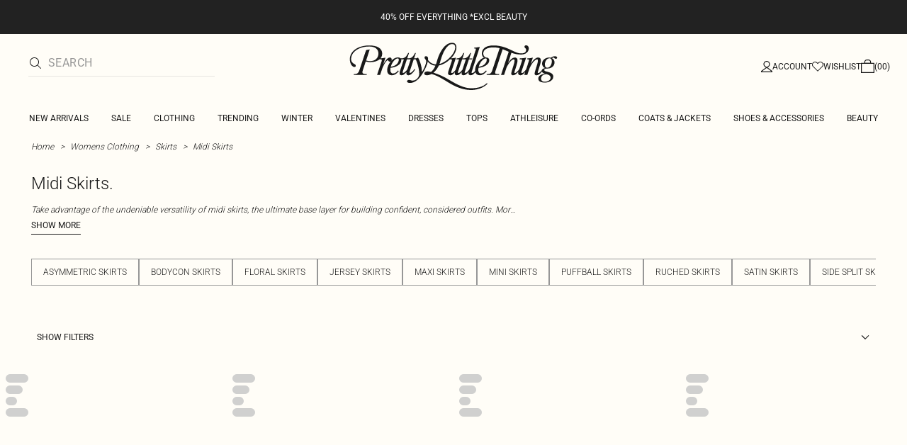

--- FILE ---
content_type: application/javascript
request_url: https://www.prettylittlething.com/NtEQv/mxywJ/Yf/fv-A/TQaJ/Sah5fLtwk9S6h4OLu9/FmpeAQ/NyYcdzN/sKF0B
body_size: 172228
content:
(function(){if(typeof Array.prototype.entries!=='function'){Object.defineProperty(Array.prototype,'entries',{value:function(){var index=0;const array=this;return {next:function(){if(index<array.length){return {value:[index,array[index++]],done:false};}else{return {done:true};}},[Symbol.iterator]:function(){return this;}};},writable:true,configurable:true});}}());(function(){mZ();gX5();pj5();var jB=function(WX){return gZ["Math"]["floor"](gZ["Math"]["random"]()*WX["length"]);};function pj5(){PO=d5+fj*MG+d5*MG*MG+MG*MG*MG,xF=fj+HZ*MG+p8*MG*MG,f6=d5+HZ*MG+d5*MG*MG+MG*MG*MG,sn=Ep+MG+p8*MG*MG,rv=A0+HZ*MG+Ep*MG*MG+MG*MG*MG,Bh=F0+ln*MG,In=ln+ln*MG+d5*MG*MG,q0=ln+ln*MG+p8*MG*MG,fI=fj+A0*MG,Ux=d5+MG+HZ*MG*MG+MG*MG*MG,mz=H+Ep*MG+Ep*MG*MG+MG*MG*MG,LU=A0+fj*MG+HZ*MG*MG+MG*MG*MG,tX=p8+F0*MG+MG*MG+MG*MG*MG,QC=p8+Ep*MG+MG*MG+MG*MG*MG,NH=A0+fj*MG+jF*MG*MG,qg=F0+Ep*MG,VB=fj+fj*MG+jF*MG*MG+MG*MG*MG,PF=ln+d5*MG+ln*MG*MG,gv=fj+jF*MG+Ep*MG*MG+MG*MG*MG,bF=H+fj*MG+Ep*MG*MG+MG*MG*MG,Vx=H+p8*MG+HZ*MG*MG+MG*MG*MG,R8=HZ+Ep*MG+fj*MG*MG+MG*MG*MG,kZ=d5+p8*MG,kH=A0+ln*MG+ln*MG*MG,H5=ln+d5*MG,Vh=H+HZ*MG+p8*MG*MG,YI=fj+A0*MG+MG*MG,EG=HZ+A0*MG+ln*MG*MG,wp=fj+F0*MG+MG*MG,sI=d5+jF*MG+jF*MG*MG,EY=fj+HZ*MG+jF*MG*MG+MG*MG*MG,lO=HZ+fj*MG+MG*MG+MG*MG*MG,gg=Ep+Ep*MG+ln*MG*MG,r0=p8+d5*MG+MG*MG,jp=fj+MG+HZ*MG*MG,s9=A0+Ep*MG+Ep*MG*MG+MG*MG*MG,TH=F0+fj*MG+p8*MG*MG+MG*MG*MG,BS=jF+HZ*MG+Ep*MG*MG,Pj=H+p8*MG+Ep*MG*MG+MG*MG*MG,zd=HZ+HZ*MG+d5*MG*MG+MG*MG*MG,vk=p8+HZ*MG+p8*MG*MG+MG*MG*MG,BH=Ep+F0*MG+ln*MG*MG,M0=ln+HZ*MG,YW=p8+HZ*MG+p8*MG*MG,Tb=H+jF*MG+F0*MG*MG+MG*MG*MG,GE=A0+fj*MG+d5*MG*MG+MG*MG*MG,pC=F0+MG+p8*MG*MG+MG*MG*MG,S3=HZ+MG+jF*MG*MG,qD=ln+ln*MG,xB=F0+p8*MG+d5*MG*MG+MG*MG*MG,LI=HZ+jF*MG+d5*MG*MG,qW=F0+A0*MG,vC=A0+HZ*MG+MG*MG+MG*MG*MG,SX=ln+Ep*MG+MG*MG+MG*MG*MG,ND=p8+jF*MG+Ep*MG*MG,EE=fj+ln*MG+jF*MG*MG+MG*MG*MG,j0=H+Ep*MG+F0*MG*MG,lZ=ln+A0*MG+HZ*MG*MG,JE=ln+MG+Ep*MG*MG+MG*MG*MG,zY=fj+A0*MG+fj*MG*MG+MG*MG*MG,fE=H+HZ*MG+d5*MG*MG+MG*MG*MG,ck=A0+ln*MG+d5*MG*MG+MG*MG*MG,ME=p8+p8*MG+p8*MG*MG+MG*MG*MG,Cj=fj+fj*MG+ln*MG*MG,GK=Ep+p8*MG+F0*MG*MG+MG*MG*MG,pK=H+A0*MG+d5*MG*MG+MG*MG*MG,kF=jF+p8*MG+d5*MG*MG,vZ=HZ+p8*MG+ln*MG*MG,Hx=p8+HZ*MG+ln*MG*MG+MG*MG*MG,VK=F0+A0*MG+p8*MG*MG+MG*MG*MG,Ev=ln+ln*MG+MG*MG+MG*MG*MG,VG=F0+ln*MG+HZ*MG*MG,B0=A0+fj*MG+ln*MG*MG,Mk=jF+d5*MG+fj*MG*MG+MG*MG*MG,gn=Ep+F0*MG+Ep*MG*MG,fp=d5+Ep*MG+MG*MG,ZI=ln+fj*MG+Ep*MG*MG,Vn=A0+fj*MG+p8*MG*MG,Oh=Ep+ln*MG,dZ=jF+A0*MG+Ep*MG*MG,b0=fj+F0*MG,zZ=jF+jF*MG+p8*MG*MG+MG*MG*MG,SB=jF+d5*MG+d5*MG*MG+MG*MG*MG,f5=d5+HZ*MG,Wq=A0+p8*MG+p8*MG*MG+MG*MG*MG,zb=HZ+ln*MG+ln*MG*MG+MG*MG*MG,k6=ln+HZ*MG+p8*MG*MG+MG*MG*MG,hX=F0+fj*MG+fj*MG*MG+MG*MG*MG,wg=HZ+p8*MG+HZ*MG*MG,Uh=jF+Ep*MG+MG*MG+MG*MG*MG,C8=A0+HZ*MG+MG*MG,EU=p8+A0*MG+Ep*MG*MG+MG*MG*MG,ES=HZ+d5*MG+p8*MG*MG,t5=H+F0*MG+MG*MG,CK=H+d5*MG+p8*MG*MG+MG*MG*MG,vg=HZ+ln*MG,gK=jF+jF*MG+d5*MG*MG+MG*MG*MG,AS=d5+p8*MG+A0*MG*MG,Mq=Ep+A0*MG+fj*MG*MG+MG*MG*MG,dd=fj+p8*MG+jF*MG*MG+MG*MG*MG,Qx=d5+F0*MG+p8*MG*MG+MG*MG*MG,LW=ln+F0*MG+Ep*MG*MG,F3=A0+F0*MG+jF*MG*MG,OD=HZ+Ep*MG+Ep*MG*MG,Qd=HZ+p8*MG+MG*MG+MG*MG*MG,W3=Ep+fj*MG+ln*MG*MG,dg=F0+HZ*MG+jF*MG*MG,J6=p8+ln*MG+fj*MG*MG+MG*MG*MG,Ip=Ep+MG+d5*MG*MG,M3=jF+fj*MG+d5*MG*MG,Qn=F0+jF*MG+ln*MG*MG,xb=HZ+fj*MG+ln*MG*MG+MG*MG*MG,Mp=fj+Ep*MG+d5*MG*MG,E8=d5+p8*MG+F0*MG*MG,QU=p8+Ep*MG+fj*MG*MG+MG*MG*MG,MD=A0+ln*MG+HZ*MG*MG,dq=p8+ln*MG+p8*MG*MG+MG*MG*MG,sG=Ep+fj*MG+MG*MG,fB=ln+A0*MG+jF*MG*MG+MG*MG*MG,LZ=HZ+fj*MG+MG*MG,U8=A0+jF*MG+d5*MG*MG,xI=A0+ln*MG+p8*MG*MG+MG*MG*MG,Ak=HZ+A0*MG+ln*MG*MG+MG*MG*MG,p0=ln+MG+d5*MG*MG,Zp=jF+Ep*MG+d5*MG*MG,DH=Ep+fj*MG+MG*MG+MG*MG*MG,NX=d5+jF*MG+d5*MG*MG+MG*MG*MG,KO=p8+jF*MG+p8*MG*MG+MG*MG*MG,c3=H+F0*MG+p8*MG*MG,kp=F0+jF*MG+Ep*MG*MG,lF=Ep+fj*MG+d5*MG*MG,hY=F0+d5*MG+ln*MG*MG+MG*MG*MG,zQ=H+p8*MG+ln*MG*MG+MG*MG*MG,pz=p8+d5*MG+HZ*MG*MG+MG*MG*MG,Yb=fj+Ep*MG+d5*MG*MG+MG*MG*MG,Zb=F0+F0*MG+ln*MG*MG+MG*MG*MG,RI=A0+p8*MG,sd=H+A0*MG+Ep*MG*MG+MG*MG*MG,rC=H+ln*MG+jF*MG*MG+MG*MG*MG,YE=p8+HZ*MG+Ep*MG*MG+MG*MG*MG,sZ=F0+Ep*MG+Ep*MG*MG,lW=H+MG,qq=p8+HZ*MG+MG*MG+MG*MG*MG,GW=p8+MG,Ob=ln+MG+fj*MG*MG+MG*MG*MG,YF=d5+MG+ln*MG*MG,tW=F0+MG+MG*MG,ED=HZ+MG+p8*MG*MG,T0=H+Ep*MG+HZ*MG*MG,BC=ln+p8*MG+ln*MG*MG+MG*MG*MG,wx=Ep+Ep*MG+fj*MG*MG+MG*MG*MG,lU=ln+MG+d5*MG*MG+MG*MG*MG,xC=d5+jF*MG+jF*MG*MG+MG*MG*MG,sY=A0+A0*MG+F0*MG*MG+MG*MG*MG,nK=jF+p8*MG+Ep*MG*MG+MG*MG*MG,Q3=HZ+F0*MG+MG*MG,X5=F0+A0*MG+MG*MG,EW=jF+ln*MG+HZ*MG*MG,tG=p8+jF*MG+HZ*MG*MG,mB=F0+A0*MG+d5*MG*MG,pk=d5+fj*MG+jF*MG*MG+MG*MG*MG,GZ=ln+d5*MG+MG*MG,b3=fj+d5*MG+p8*MG*MG,b6=H+d5*MG+fj*MG*MG+MG*MG*MG,vv=jF+F0*MG+fj*MG*MG+MG*MG*MG,vW=A0+Ep*MG+Ep*MG*MG,zg=Ep+MG+jF*MG*MG,K0=Ep+d5*MG+Ep*MG*MG+MG*MG*MG,tn=p8+fj*MG+Ep*MG*MG,Z9=A0+MG+p8*MG*MG+MG*MG*MG,dS=HZ+A0*MG+MG*MG,U3=ln+d5*MG+p8*MG*MG,Op=HZ+MG+Ep*MG*MG,CO=HZ+F0*MG+MG*MG+MG*MG*MG,l6=jF+Ep*MG+Ep*MG*MG+MG*MG*MG,EZ=F0+F0*MG,fQ=HZ+d5*MG+F0*MG*MG+MG*MG*MG,SQ=ln+d5*MG+HZ*MG*MG+MG*MG*MG,CY=Ep+F0*MG+Ep*MG*MG+MG*MG*MG,kg=d5+MG+MG*MG,ZW=ln+Ep*MG+ln*MG*MG,rH=HZ+Ep*MG,Sb=ln+F0*MG+fj*MG*MG+MG*MG*MG,Jz=d5+A0*MG+ln*MG*MG+MG*MG*MG,vh=H+d5*MG+A0*MG*MG,rh=jF+jF*MG+ln*MG*MG,jS=A0+fj*MG+Ep*MG*MG,fH=fj+fj*MG+MG*MG,AX=HZ+A0*MG+p8*MG*MG+MG*MG*MG,ZC=F0+F0*MG+MG*MG+MG*MG*MG,dX=ln+Ep*MG+p8*MG*MG+MG*MG*MG,d9=fj+F0*MG+ln*MG*MG+MG*MG*MG,c6=H+MG+p8*MG*MG+MG*MG*MG,ph=H+d5*MG+d5*MG*MG,Qq=Ep+ln*MG+HZ*MG*MG+MG*MG*MG,MU=F0+fj*MG+F0*MG*MG+MG*MG*MG,bQ=fj+HZ*MG+Ep*MG*MG+MG*MG*MG,Tj=d5+MG+HZ*MG*MG,kn=fj+d5*MG+A0*MG*MG,Qj=fj+p8*MG+ln*MG*MG+jF*MG*MG*MG+d5*MG*MG*MG*MG,E3=H+MG+ln*MG*MG+MG*MG*MG,Ab=H+jF*MG+MG*MG+MG*MG*MG,gz=A0+jF*MG+fj*MG*MG+MG*MG*MG,JC=fj+ln*MG+fj*MG*MG+MG*MG*MG,Lj=p8+d5*MG,Y3=d5+A0*MG+ln*MG*MG,mO=HZ+jF*MG+fj*MG*MG+MG*MG*MG,DX=A0+A0*MG+p8*MG*MG+MG*MG*MG,rE=H+HZ*MG+fj*MG*MG+MG*MG*MG,xZ=fj+jF*MG+ln*MG*MG,U=F0+d5*MG+jF*MG*MG,zq=HZ+HZ*MG+jF*MG*MG+MG*MG*MG,pW=d5+jF*MG+HZ*MG*MG,Ud=H+Ep*MG+MG*MG+MG*MG*MG,UK=Ep+HZ*MG+ln*MG*MG+MG*MG*MG,vS=H+MG+jF*MG*MG,sE=ln+ln*MG+fj*MG*MG+MG*MG*MG,g9=H+fj*MG+p8*MG*MG+MG*MG*MG,PU=Ep+p8*MG+d5*MG*MG+MG*MG*MG,G6=jF+HZ*MG+jF*MG*MG+MG*MG*MG,U9=HZ+ln*MG+MG*MG+MG*MG*MG,Vk=H+d5*MG+ln*MG*MG+MG*MG*MG,KD=d5+p8*MG+p8*MG*MG,Wv=jF+A0*MG+MG*MG+MG*MG*MG,QH=fj+d5*MG+Ep*MG*MG,vd=d5+ln*MG+Ep*MG*MG+MG*MG*MG,Xv=fj+ln*MG+MG*MG+MG*MG*MG,AU=Ep+d5*MG+d5*MG*MG+MG*MG*MG,r8=p8+A0*MG+Ep*MG*MG,Fv=d5+MG+p8*MG*MG+MG*MG*MG,VX=jF+HZ*MG+d5*MG*MG+MG*MG*MG,Ib=fj+d5*MG+MG*MG+MG*MG*MG,g8=HZ+ln*MG+fj*MG*MG+MG*MG*MG,TB=d5+fj*MG+fj*MG*MG+MG*MG*MG,HS=Ep+HZ*MG,wb=d5+d5*MG+fj*MG*MG+MG*MG*MG,gH=ln+p8*MG+d5*MG*MG,cn=ln+Ep*MG+Ep*MG*MG,Un=ln+jF*MG+ln*MG*MG+MG*MG*MG,Ng=A0+A0*MG+fj*MG*MG+MG*MG*MG,lh=ln+jF*MG+MG*MG,DU=jF+d5*MG+F0*MG*MG+MG*MG*MG,vY=A0+F0*MG+ln*MG*MG+MG*MG*MG,B6=jF+F0*MG+jF*MG*MG+MG*MG*MG,tI=A0+ln*MG+F0*MG*MG,UB=p8+fj*MG+fj*MG*MG+MG*MG*MG,Rk=A0+jF*MG+ln*MG*MG+MG*MG*MG,rn=d5+ln*MG+HZ*MG*MG,Q8=p8+p8*MG+HZ*MG*MG+MG*MG*MG,AO=F0+d5*MG+MG*MG+MG*MG*MG,bX=p8+F0*MG+Ep*MG*MG+MG*MG*MG,L9=HZ+HZ*MG+fj*MG*MG+MG*MG*MG,fC=ln+fj*MG+MG*MG+MG*MG*MG,rI=Ep+F0*MG,bY=jF+p8*MG+MG*MG+MG*MG*MG,cz=ln+d5*MG+p8*MG*MG+MG*MG*MG,nq=jF+d5*MG+MG*MG+MG*MG*MG,R3=F0+fj*MG+HZ*MG*MG,Aj=Ep+p8*MG+jF*MG*MG+MG*MG*MG,bv=A0+F0*MG+Ep*MG*MG+MG*MG*MG,fO=H+F0*MG+MG*MG+MG*MG*MG,xD=d5+Ep*MG,sU=A0+A0*MG+Ep*MG*MG+MG*MG*MG,hv=d5+p8*MG+fj*MG*MG+MG*MG*MG,Ck=HZ+MG+p8*MG*MG+MG*MG*MG,Eb=fj+A0*MG+MG*MG+MG*MG*MG,Kj=F0+d5*MG+MG*MG,hh=p8+Ep*MG,G=d5+HZ*MG+d5*MG*MG,Kb=F0+jF*MG+F0*MG*MG,VH=H+MG+ln*MG*MG,R9=A0+F0*MG+fj*MG*MG+MG*MG*MG,X9=HZ+A0*MG+fj*MG*MG+MG*MG*MG,bW=A0+ln*MG+Ep*MG*MG,Qv=A0+ln*MG+Ep*MG*MG+MG*MG*MG,Lh=ln+p8*MG,OI=ln+p8*MG+jF*MG*MG,Xz=HZ+F0*MG+d5*MG*MG+MG*MG*MG,cb=A0+ln*MG+HZ*MG*MG+MG*MG*MG,Uq=p8+F0*MG+jF*MG*MG+MG*MG*MG,rg=jF+F0*MG+Ep*MG*MG,XE=HZ+Ep*MG+p8*MG*MG+MG*MG*MG,bC=jF+d5*MG+HZ*MG*MG+MG*MG*MG,L=A0+MG+HZ*MG*MG,fz=Ep+p8*MG+MG*MG+MG*MG*MG,vO=H+fj*MG+ln*MG*MG+MG*MG*MG,k3=p8+d5*MG+p8*MG*MG,N0=Ep+p8*MG+fj*MG*MG+MG*MG*MG,AY=A0+p8*MG+d5*MG*MG+MG*MG*MG,O=fj+ln*MG+d5*MG*MG,Mz=H+Ep*MG+jF*MG*MG+MG*MG*MG,Iv=fj+d5*MG+p8*MG*MG+MG*MG*MG,mX=A0+fj*MG+MG*MG+MG*MG*MG,XB=A0+Ep*MG+p8*MG*MG+MG*MG*MG,SG=d5+Ep*MG+p8*MG*MG,v9=ln+p8*MG+d5*MG*MG+MG*MG*MG,vq=Ep+MG+ln*MG*MG+MG*MG*MG,FD=fj+fj*MG+F0*MG*MG,k5=p8+MG+F0*MG*MG,Ix=HZ+A0*MG+MG*MG+MG*MG*MG,H6=HZ+A0*MG+jF*MG*MG+MG*MG*MG,nk=ln+HZ*MG+fj*MG*MG+MG*MG*MG,Jg=jF+MG,N8=jF+p8*MG+Ep*MG*MG,vK=fj+jF*MG+d5*MG*MG+MG*MG*MG,fK=HZ+p8*MG+ln*MG*MG+MG*MG*MG,Y6=ln+p8*MG+A0*MG*MG+MG*MG*MG,CB=F0+A0*MG+fj*MG*MG+MG*MG*MG,K8=jF+F0*MG+d5*MG*MG,LB=jF+jF*MG+MG*MG+MG*MG*MG,E0=H+MG+d5*MG*MG,GQ=p8+d5*MG+MG*MG+MG*MG*MG,s5=d5+Ep*MG+jF*MG*MG,Fn=jF+fj*MG+MG*MG,Dh=HZ+p8*MG+ln*MG*MG+ln*MG*MG*MG,RB=Ep+fj*MG+p8*MG*MG+MG*MG*MG,Bd=Ep+A0*MG+jF*MG*MG+MG*MG*MG,Pb=d5+HZ*MG+ln*MG*MG+MG*MG*MG,TY=p8+A0*MG+ln*MG*MG+MG*MG*MG,BE=Ep+ln*MG+fj*MG*MG+MG*MG*MG,nd=ln+HZ*MG+MG*MG+MG*MG*MG,F8=p8+Ep*MG+jF*MG*MG,Rz=p8+A0*MG+MG*MG+MG*MG*MG,Yk=jF+jF*MG+ln*MG*MG+MG*MG*MG,Wh=jF+p8*MG+jF*MG*MG,mk=jF+ln*MG+d5*MG*MG+MG*MG*MG,cj=Ep+Ep*MG,s6=ln+A0*MG+p8*MG*MG+MG*MG*MG,YZ=ln+p8*MG+HZ*MG*MG,jv=ln+d5*MG+d5*MG*MG+MG*MG*MG,kb=d5+fj*MG+p8*MG*MG+MG*MG*MG,wX=A0+ln*MG+MG*MG+MG*MG*MG,dK=jF+F0*MG+Ep*MG*MG+MG*MG*MG,vz=ln+jF*MG+p8*MG*MG+MG*MG*MG,OE=H+p8*MG+d5*MG*MG+MG*MG*MG,JY=HZ+MG+A0*MG*MG+MG*MG*MG,Hj=fj+F0*MG+jF*MG*MG,V9=Ep+d5*MG+F0*MG*MG+MG*MG*MG,IE=Ep+Ep*MG+jF*MG*MG+MG*MG*MG,mI=HZ+jF*MG,IX=p8+F0*MG+d5*MG*MG+MG*MG*MG,Jq=ln+fj*MG+p8*MG*MG+MG*MG*MG,BZ=fj+p8*MG+ln*MG*MG,WS=A0+Ep*MG+ln*MG*MG,xE=H+A0*MG+p8*MG*MG+MG*MG*MG,V3=HZ+A0*MG+d5*MG*MG,vD=HZ+jF*MG+MG*MG,qC=A0+MG+MG*MG+MG*MG*MG,k9=F0+Ep*MG+MG*MG+MG*MG*MG,GH=d5+Ep*MG+HZ*MG*MG,fx=ln+fj*MG+ln*MG*MG+MG*MG*MG,hx=jF+fj*MG+p8*MG*MG+MG*MG*MG,Z8=Ep+p8*MG+jF*MG*MG,xH=p8+ln*MG,QX=fj+MG+p8*MG*MG+MG*MG*MG,dY=HZ+HZ*MG+MG*MG+MG*MG*MG,fb=fj+Ep*MG+p8*MG*MG+MG*MG*MG,qK=d5+HZ*MG+MG*MG+MG*MG*MG,Xj=A0+Ep*MG+MG*MG+MG*MG*MG,PC=A0+Ep*MG+ln*MG*MG+MG*MG*MG,XK=A0+F0*MG+jF*MG*MG+MG*MG*MG,bx=Ep+ln*MG+MG*MG+MG*MG*MG,Wn=F0+F0*MG+Ep*MG*MG,fg=jF+ln*MG+Ep*MG*MG,Qk=F0+p8*MG+fj*MG*MG+MG*MG*MG,Dv=F0+jF*MG+MG*MG+MG*MG*MG,nY=fj+MG+Ep*MG*MG+MG*MG*MG,VU=A0+d5*MG+d5*MG*MG+MG*MG*MG,CG=fj+HZ*MG+MG*MG,xK=p8+A0*MG+p8*MG*MG+MG*MG*MG,px=H+jF*MG+d5*MG*MG+MG*MG*MG,lx=Ep+fj*MG+Ep*MG*MG+MG*MG*MG,xd=F0+d5*MG+jF*MG*MG+MG*MG*MG,fq=fj+A0*MG+HZ*MG*MG+MG*MG*MG,Uk=p8+fj*MG+F0*MG*MG+MG*MG*MG,TO=H+jF*MG+p8*MG*MG+MG*MG*MG,z8=Ep+jF*MG+jF*MG*MG,xq=H+d5*MG+d5*MG*MG+MG*MG*MG,cX=p8+fj*MG+HZ*MG*MG+MG*MG*MG,Qp=jF+jF*MG+MG*MG,WQ=H+A0*MG+F0*MG*MG+MG*MG*MG,TC=jF+A0*MG+Ep*MG*MG+MG*MG*MG,Gx=fj+jF*MG+MG*MG+MG*MG*MG,dF=fj+jF*MG+ln*MG*MG+MG*MG*MG,Nx=H+jF*MG+jF*MG*MG+MG*MG*MG,kh=H+ln*MG,Bz=Ep+MG+fj*MG*MG+MG*MG*MG,X6=A0+A0*MG+d5*MG*MG+MG*MG*MG,SD=jF+HZ*MG+ln*MG*MG,cU=H+ln*MG+A0*MG*MG+MG*MG*MG,H0=p8+jF*MG+MG*MG,gU=fj+F0*MG+fj*MG*MG+MG*MG*MG,zX=H+F0*MG+d5*MG*MG+MG*MG*MG,Nb=jF+ln*MG+fj*MG*MG+MG*MG*MG,VQ=HZ+MG+Ep*MG*MG+MG*MG*MG,nX=Ep+Ep*MG+MG*MG+MG*MG*MG,lG=Ep+HZ*MG+Ep*MG*MG,q3=ln+p8*MG+F0*MG*MG,pp=p8+fj*MG+HZ*MG*MG,hg=ln+A0*MG,L0=F0+Ep*MG+ln*MG*MG,F5=H+fj*MG+MG*MG+MG*MG*MG,nQ=p8+Ep*MG+d5*MG*MG+MG*MG*MG,XQ=fj+Ep*MG+jF*MG*MG+MG*MG*MG,sx=Ep+p8*MG+ln*MG*MG+MG*MG*MG,cH=p8+p8*MG+p8*MG*MG,cO=HZ+d5*MG+ln*MG*MG+MG*MG*MG,kq=d5+Ep*MG+F0*MG*MG+MG*MG*MG,bI=jF+ln*MG,X=F0+d5*MG+d5*MG*MG,vU=d5+d5*MG+MG*MG+MG*MG*MG,XS=jF+ln*MG+d5*MG*MG+d5*MG*MG*MG+jF*MG*MG*MG*MG,xO=ln+fj*MG+jF*MG*MG,Nd=ln+MG+MG*MG+MG*MG*MG,kX=d5+p8*MG+p8*MG*MG+MG*MG*MG,Bk=A0+fj*MG+ln*MG*MG+MG*MG*MG,sg=ln+fj*MG+d5*MG*MG,gj=p8+MG+HZ*MG*MG,mH=H+d5*MG,zB=p8+Ep*MG+p8*MG*MG+MG*MG*MG,mY=F0+MG+jF*MG*MG+MG*MG*MG,Lx=ln+p8*MG+F0*MG*MG+MG*MG*MG,hz=d5+jF*MG+p8*MG*MG+MG*MG*MG,JX=F0+p8*MG+jF*MG*MG+MG*MG*MG,J=F0+ln*MG+MG*MG+MG*MG*MG,mh=Ep+A0*MG+Ep*MG*MG,kC=p8+d5*MG+d5*MG*MG+MG*MG*MG,Jh=HZ+MG,bk=HZ+MG+fj*MG*MG+MG*MG*MG,UO=jF+A0*MG+p8*MG*MG+MG*MG*MG,vI=d5+F0*MG+d5*MG*MG,kE=Ep+jF*MG+Ep*MG*MG+MG*MG*MG,QO=HZ+jF*MG+jF*MG*MG+MG*MG*MG,CX=ln+d5*MG+jF*MG*MG+MG*MG*MG,Dn=F0+HZ*MG+ln*MG*MG,pU=fj+ln*MG+p8*MG*MG+MG*MG*MG,nv=p8+MG+p8*MG*MG+MG*MG*MG,tU=ln+MG+p8*MG*MG+MG*MG*MG,Md=p8+fj*MG+MG*MG+MG*MG*MG,hp=H+F0*MG+jF*MG*MG,v0=ln+Ep*MG+jF*MG*MG,FI=A0+HZ*MG,th=jF+p8*MG,TF=d5+MG,wG=jF+MG+d5*MG*MG,A5=F0+fj*MG+MG*MG,sC=HZ+fj*MG+fj*MG*MG+MG*MG*MG,X8=d5+d5*MG+MG*MG,PD=d5+Ep*MG+d5*MG*MG,H3=p8+p8*MG+ln*MG*MG+MG*MG*MG,f8=fj+A0*MG+jF*MG*MG,Iq=jF+HZ*MG+p8*MG*MG+MG*MG*MG,Zq=ln+d5*MG+Ep*MG*MG+MG*MG*MG,hK=fj+MG+ln*MG*MG+MG*MG*MG,T9=Ep+ln*MG+Ep*MG*MG+MG*MG*MG,hQ=H+A0*MG+ln*MG*MG+MG*MG*MG,Wb=jF+F0*MG+ln*MG*MG+MG*MG*MG,U5=jF+p8*MG+ln*MG*MG,UC=ln+fj*MG+d5*MG*MG+MG*MG*MG,kK=ln+F0*MG+d5*MG*MG+MG*MG*MG,Wg=p8+ln*MG+A0*MG*MG,IB=d5+d5*MG+ln*MG*MG+MG*MG*MG,dQ=HZ+jF*MG+Ep*MG*MG+MG*MG*MG,qQ=HZ+p8*MG+HZ*MG*MG+MG*MG*MG,Gq=ln+HZ*MG+d5*MG*MG+MG*MG*MG,KU=HZ+F0*MG+Ep*MG*MG+MG*MG*MG,pH=A0+Ep*MG+HZ*MG*MG,XD=p8+A0*MG+d5*MG*MG,WE=jF+Ep*MG+p8*MG*MG+MG*MG*MG,Th=HZ+jF*MG+HZ*MG*MG+MG*MG*MG,JK=d5+p8*MG+Ep*MG*MG+MG*MG*MG,Eg=F0+p8*MG+d5*MG*MG,O9=fj+p8*MG+fj*MG*MG+MG*MG*MG,II=A0+Ep*MG,PZ=fj+HZ*MG+HZ*MG*MG,BU=d5+HZ*MG+Ep*MG*MG+MG*MG*MG,qx=d5+jF*MG+MG*MG+MG*MG*MG,wB=HZ+HZ*MG+Ep*MG*MG+MG*MG*MG,Rd=fj+Ep*MG+ln*MG*MG+MG*MG*MG,gO=d5+MG+Ep*MG*MG+MG*MG*MG,bO=HZ+ln*MG+jF*MG*MG+MG*MG*MG,fY=HZ+F0*MG+ln*MG*MG+MG*MG*MG,mv=HZ+ln*MG+d5*MG*MG+MG*MG*MG,KX=H+jF*MG+Ep*MG*MG+MG*MG*MG,lQ=jF+ln*MG+Ep*MG*MG+MG*MG*MG,UU=A0+ln*MG+fj*MG*MG+MG*MG*MG,Td=A0+fj*MG+fj*MG*MG+MG*MG*MG,n5=Ep+d5*MG+p8*MG*MG,GX=Ep+MG+p8*MG*MG+MG*MG*MG,rZ=d5+HZ*MG+ln*MG*MG,db=ln+F0*MG+MG*MG+MG*MG*MG,TS=fj+MG+Ep*MG*MG,cq=ln+ln*MG+ln*MG*MG+MG*MG*MG,v8=jF+A0*MG+p8*MG*MG,jg=jF+Ep*MG+ln*MG*MG,G5=Ep+HZ*MG+d5*MG*MG,qI=p8+MG+Ep*MG*MG,jb=d5+A0*MG+d5*MG*MG+MG*MG*MG,hU=p8+fj*MG+p8*MG*MG+MG*MG*MG,Bn=ln+HZ*MG+d5*MG*MG,xU=Ep+Ep*MG+HZ*MG*MG+MG*MG*MG,KQ=ln+jF*MG+Ep*MG*MG+MG*MG*MG,DC=F0+MG+A0*MG*MG+MG*MG*MG,vX=d5+F0*MG+ln*MG*MG+MG*MG*MG,Uv=F0+ln*MG+d5*MG*MG+MG*MG*MG,wq=jF+Ep*MG+HZ*MG*MG+MG*MG*MG,NI=HZ+F0*MG,Bv=A0+jF*MG+HZ*MG*MG+MG*MG*MG,YO=F0+Ep*MG+Ep*MG*MG+MG*MG*MG,b8=jF+Ep*MG+MG*MG,md=jF+MG+F0*MG*MG+MG*MG*MG,LX=HZ+F0*MG+jF*MG*MG+MG*MG*MG,I6=fj+Ep*MG+MG*MG+MG*MG*MG,zI=jF+jF*MG,M9=F0+jF*MG+Ep*MG*MG+MG*MG*MG,B=ln+F0*MG+jF*MG*MG,IF=fj+d5*MG,JG=jF+MG+p8*MG*MG,OS=A0+MG+ln*MG*MG+MG*MG*MG,nB=HZ+MG+MG*MG+MG*MG*MG,sh=HZ+p8*MG,T6=p8+d5*MG+Ep*MG*MG+MG*MG*MG,Iz=fj+jF*MG+jF*MG*MG+MG*MG*MG,kk=H+fj*MG+HZ*MG*MG+MG*MG*MG,AC=d5+MG+F0*MG*MG+MG*MG*MG,WI=A0+A0*MG+p8*MG*MG,cv=fj+HZ*MG+p8*MG*MG+MG*MG*MG,tj=H+ln*MG+jF*MG*MG,FK=A0+d5*MG+fj*MG*MG+MG*MG*MG,Pp=p8+fj*MG+p8*MG*MG,D6=HZ+d5*MG+d5*MG*MG+MG*MG*MG,MB=ln+MG+ln*MG*MG+MG*MG*MG,SO=F0+HZ*MG+p8*MG*MG+MG*MG*MG,wO=d5+p8*MG+d5*MG*MG+MG*MG*MG,XU=Ep+d5*MG+ln*MG*MG+MG*MG*MG,W8=Ep+F0*MG+p8*MG*MG+MG*MG*MG,jC=fj+Ep*MG+fj*MG*MG+MG*MG*MG,tp=A0+d5*MG+ln*MG*MG,mS=H+HZ*MG+MG*MG,KH=ln+p8*MG+Ep*MG*MG,XX=ln+F0*MG+HZ*MG*MG+MG*MG*MG,IQ=H+ln*MG+p8*MG*MG+MG*MG*MG,Cq=p8+ln*MG+Ep*MG*MG+MG*MG*MG,kO=H+p8*MG+fj*MG*MG+MG*MG*MG,VY=H+d5*MG+MG*MG+MG*MG*MG,dB=jF+p8*MG+p8*MG*MG+MG*MG*MG,Xd=fj+p8*MG+MG*MG+MG*MG*MG,pO=F0+d5*MG+Ep*MG*MG+MG*MG*MG,cC=A0+HZ*MG+p8*MG*MG+MG*MG*MG,XC=ln+Ep*MG+ln*MG*MG+MG*MG*MG,Gd=HZ+Ep*MG+HZ*MG*MG+MG*MG*MG,Gv=HZ+p8*MG+F0*MG*MG+MG*MG*MG,rx=Ep+ln*MG+ln*MG*MG+MG*MG*MG,Rb=A0+jF*MG+d5*MG*MG+MG*MG*MG,HU=ln+MG+jF*MG*MG+MG*MG*MG,Lb=d5+ln*MG+fj*MG*MG+MG*MG*MG,ZX=d5+MG+d5*MG*MG+MG*MG*MG,QF=ln+d5*MG+fj*MG*MG+MG*MG*MG,YX=Ep+Ep*MG+d5*MG*MG+MG*MG*MG,IY=Ep+jF*MG+p8*MG*MG+MG*MG*MG,EI=d5+fj*MG+HZ*MG*MG,PY=F0+HZ*MG+ln*MG*MG+MG*MG*MG,tq=d5+A0*MG+jF*MG*MG+MG*MG*MG,UD=H+d5*MG+p8*MG*MG,pS=fj+ln*MG,TG=ln+F0*MG+p8*MG*MG+MG*MG*MG,wj=jF+HZ*MG+fj*MG*MG+MG*MG*MG,kz=H+jF*MG+fj*MG*MG+MG*MG*MG,LK=H+ln*MG+ln*MG*MG+MG*MG*MG,fD=d5+F0*MG+p8*MG*MG,gE=A0+Ep*MG+HZ*MG*MG+MG*MG*MG,CC=p8+Ep*MG+HZ*MG*MG+MG*MG*MG,Vj=Ep+HZ*MG+jF*MG*MG,fd=HZ+d5*MG+Ep*MG*MG+MG*MG*MG,KY=jF+ln*MG+ln*MG*MG+MG*MG*MG,tC=F0+p8*MG+p8*MG*MG+MG*MG*MG,pb=fj+fj*MG+Ep*MG*MG+MG*MG*MG,Z=H+ln*MG+ln*MG*MG,v5=H+F0*MG+d5*MG*MG,Yv=A0+d5*MG+jF*MG*MG+MG*MG*MG,bb=H+HZ*MG+Ep*MG*MG+MG*MG*MG,RY=p8+jF*MG+ln*MG*MG+MG*MG*MG,Rh=HZ+jF*MG+HZ*MG*MG,m8=F0+A0*MG+p8*MG*MG,Rq=A0+d5*MG+ln*MG*MG+MG*MG*MG,bd=Ep+fj*MG+fj*MG*MG+MG*MG*MG,MK=fj+p8*MG+p8*MG*MG+MG*MG*MG,pg=H+fj*MG+MG*MG,Pk=p8+HZ*MG+fj*MG*MG+MG*MG*MG,Cb=F0+Ep*MG+p8*MG*MG+MG*MG*MG,Hb=Ep+fj*MG+F0*MG*MG+MG*MG*MG,mK=A0+jF*MG+p8*MG*MG+MG*MG*MG,Cx=d5+HZ*MG+HZ*MG*MG+MG*MG*MG,Dz=H+fj*MG+F0*MG*MG+MG*MG*MG,CU=fj+d5*MG+ln*MG*MG+MG*MG*MG,S8=d5+HZ*MG+jF*MG*MG,zz=Ep+p8*MG+p8*MG*MG+MG*MG*MG,wk=jF+p8*MG+jF*MG*MG+MG*MG*MG,Sz=Ep+fj*MG+HZ*MG*MG+MG*MG*MG,nb=H+F0*MG+HZ*MG*MG+MG*MG*MG,Yq=jF+F0*MG+p8*MG*MG+MG*MG*MG,Zk=ln+F0*MG+ln*MG*MG+MG*MG*MG,KB=HZ+jF*MG+ln*MG*MG+MG*MG*MG,OB=fj+fj*MG+p8*MG*MG+MG*MG*MG,WD=fj+HZ*MG+jF*MG*MG,GY=fj+fj*MG+d5*MG*MG+MG*MG*MG,YG=Ep+p8*MG+MG*MG,CF=fj+jF*MG+MG*MG,gd=A0+MG+jF*MG*MG+MG*MG*MG,Lq=F0+F0*MG+HZ*MG*MG+MG*MG*MG,Vg=p8+p8*MG+MG*MG+MG*MG*MG,gb=HZ+ln*MG+p8*MG*MG+MG*MG*MG,mQ=p8+HZ*MG+F0*MG*MG+MG*MG*MG,lk=jF+MG+Ep*MG*MG+MG*MG*MG,N9=Ep+HZ*MG+d5*MG*MG+MG*MG*MG,fZ=H+MG+Ep*MG*MG,mb=ln+fj*MG+HZ*MG*MG+MG*MG*MG,LQ=ln+F0*MG+jF*MG*MG+MG*MG*MG,ZQ=fj+ln*MG+Ep*MG*MG+MG*MG*MG,n8=F0+jF*MG+jF*MG*MG,pX=H+ln*MG+HZ*MG*MG+MG*MG*MG,Sv=HZ+F0*MG+HZ*MG*MG+MG*MG*MG,bD=Ep+p8*MG+p8*MG*MG,kj=d5+F0*MG+MG*MG,jz=H+A0*MG+MG*MG+MG*MG*MG,Vv=A0+MG+A0*MG*MG+MG*MG*MG,c9=H+Ep*MG+fj*MG*MG+MG*MG*MG,ZB=ln+HZ*MG+ln*MG*MG+MG*MG*MG,Ub=Ep+HZ*MG+fj*MG*MG+MG*MG*MG,h9=Ep+Ep*MG+Ep*MG*MG+MG*MG*MG,xx=fj+d5*MG+fj*MG*MG+MG*MG*MG,TQ=jF+Ep*MG+ln*MG*MG+MG*MG*MG,MO=Ep+jF*MG+p8*MG*MG,pI=F0+ln*MG+MG*MG,xj=jF+Ep*MG+fj*MG*MG+MG*MG*MG,q9=jF+MG+p8*MG*MG+MG*MG*MG,n9=H+F0*MG+Ep*MG*MG+MG*MG*MG,A8=fj+d5*MG+jF*MG*MG,hn=A0+F0*MG+Ep*MG*MG,ZU=H+HZ*MG+jF*MG*MG+MG*MG*MG,Kq=HZ+p8*MG+fj*MG*MG+MG*MG*MG,lB=fj+F0*MG+p8*MG*MG+MG*MG*MG,wQ=F0+A0*MG+MG*MG+MG*MG*MG,bE=HZ+Ep*MG+d5*MG*MG+MG*MG*MG,nD=Ep+HZ*MG+MG*MG,dG=H+Ep*MG,HX=d5+p8*MG+ln*MG*MG+MG*MG*MG,pB=jF+F0*MG+MG*MG+MG*MG*MG,mG=p8+p8*MG,Yd=HZ+A0*MG+HZ*MG*MG+MG*MG*MG,ZD=p8+F0*MG+MG*MG,RS=F0+A0*MG+Ep*MG*MG,dI=A0+F0*MG+ln*MG*MG,VC=H+ln*MG+MG*MG+MG*MG*MG,E9=p8+MG+fj*MG*MG+MG*MG*MG,YK=p8+A0*MG+jF*MG*MG+MG*MG*MG,E=jF+jF*MG+Ep*MG*MG,xv=p8+Ep*MG+jF*MG*MG+MG*MG*MG,Od=d5+A0*MG+HZ*MG*MG+MG*MG*MG,U6=jF+p8*MG+A0*MG*MG+MG*MG*MG,Z5=A0+jF*MG+ln*MG*MG,gx=F0+HZ*MG+MG*MG+MG*MG*MG,kv=Ep+ln*MG+p8*MG*MG+MG*MG*MG,Ld=p8+MG+Ep*MG*MG+MG*MG*MG,FF=ln+d5*MG+Ep*MG*MG,KC=Ep+fj*MG+ln*MG*MG+MG*MG*MG,Oq=d5+Ep*MG+d5*MG*MG+MG*MG*MG,WG=F0+p8*MG,Eq=H+fj*MG+fj*MG*MG+MG*MG*MG,qn=HZ+d5*MG,Sq=F0+Ep*MG+fj*MG*MG+MG*MG*MG,zF=A0+p8*MG+Ep*MG*MG+MG*MG*MG,Qh=fj+p8*MG,tQ=d5+HZ*MG+p8*MG*MG+MG*MG*MG,jE=H+MG+fj*MG*MG+MG*MG*MG,mn=A0+ln*MG+d5*MG*MG,rq=Ep+fj*MG+jF*MG*MG+MG*MG*MG,Qb=fj+HZ*MG+ln*MG*MG+MG*MG*MG,Vd=HZ+HZ*MG+p8*MG*MG+MG*MG*MG,TW=A0+MG,JF=fj+HZ*MG+fj*MG*MG+MG*MG*MG,DS=Ep+F0*MG+ln*MG*MG+MG*MG*MG,wz=F0+fj*MG+Ep*MG*MG+MG*MG*MG,wd=HZ+p8*MG+Ep*MG*MG+MG*MG*MG,ZK=d5+F0*MG+fj*MG*MG+MG*MG*MG,S5=fj+p8*MG+MG*MG,Kv=H+F0*MG+ln*MG*MG+MG*MG*MG,QG=F0+jF*MG,OU=p8+Ep*MG+Ep*MG*MG+MG*MG*MG,Jj=jF+jF*MG+A0*MG*MG+MG*MG*MG,Yx=A0+MG+fj*MG*MG+MG*MG*MG,Mx=ln+ln*MG+d5*MG*MG+MG*MG*MG,cB=ln+A0*MG+fj*MG*MG+MG*MG*MG,T5=H+ln*MG+MG*MG,GO=d5+fj*MG+ln*MG*MG+MG*MG*MG,KW=A0+A0*MG+HZ*MG*MG,LY=HZ+MG+jF*MG*MG+MG*MG*MG,jK=Ep+F0*MG+fj*MG*MG+MG*MG*MG,cK=p8+HZ*MG+Ep*MG*MG,HQ=A0+jF*MG+MG*MG+MG*MG*MG,MQ=ln+jF*MG+HZ*MG*MG+MG*MG*MG,RH=Ep+F0*MG+jF*MG*MG,O8=d5+p8*MG+MG*MG,dC=Ep+fj*MG+d5*MG*MG+MG*MG*MG,lK=Ep+A0*MG+ln*MG*MG+MG*MG*MG,Jp=p8+jF*MG,w9=ln+p8*MG+p8*MG*MG+MG*MG*MG,Gn=HZ+MG+d5*MG*MG,WZ=Ep+ln*MG+ln*MG*MG,m6=fj+HZ*MG+F0*MG*MG+MG*MG*MG,nU=p8+MG+MG*MG+MG*MG*MG,Tq=ln+p8*MG+jF*MG*MG+MG*MG*MG,wS=ln+ln*MG+ln*MG*MG,V0=p8+F0*MG+jF*MG*MG,sp=jF+F0*MG,s3=d5+d5*MG,Ox=HZ+fj*MG+p8*MG*MG+MG*MG*MG,xz=ln+MG+F0*MG*MG+MG*MG*MG,J8=F0+d5*MG,w6=d5+Ep*MG+ln*MG*MG+MG*MG*MG,M8=ln+HZ*MG+ln*MG*MG,Rp=jF+ln*MG+ln*MG*MG,Qg=H+fj*MG+HZ*MG*MG,IH=H+jF*MG+Ep*MG*MG,jU=F0+F0*MG+fj*MG*MG+MG*MG*MG,XW=d5+ln*MG,JQ=jF+Ep*MG+jF*MG*MG+MG*MG*MG,F9=Ep+Ep*MG+HZ*MG*MG,Yg=F0+HZ*MG+MG*MG,W9=Ep+p8*MG+Ep*MG*MG+MG*MG*MG,sO=fj+F0*MG+Ep*MG*MG+MG*MG*MG,Bx=jF+A0*MG+fj*MG*MG+MG*MG*MG,SI=fj+MG+MG*MG,Kp=ln+MG+p8*MG*MG,RO=A0+A0*MG+ln*MG*MG+MG*MG*MG,R=ln+F0*MG,hE=ln+d5*MG+MG*MG+MG*MG*MG,bH=d5+jF*MG+MG*MG,n0=d5+Ep*MG+Ep*MG*MG,mW=ln+HZ*MG+HZ*MG*MG,K6=F0+ln*MG+Ep*MG*MG+MG*MG*MG,NY=d5+fj*MG+A0*MG*MG+MG*MG*MG,Nq=ln+jF*MG+d5*MG*MG+MG*MG*MG,Sx=HZ+fj*MG+d5*MG*MG+MG*MG*MG,IO=Ep+jF*MG+MG*MG+MG*MG*MG,c8=Ep+A0*MG+d5*MG*MG+MG*MG*MG,Fb=p8+ln*MG+d5*MG*MG+MG*MG*MG,W6=jF+A0*MG+HZ*MG*MG+MG*MG*MG,Kx=p8+ln*MG+MG*MG+MG*MG*MG,A3=fj+Ep*MG+ln*MG*MG,IS=p8+Ep*MG+Ep*MG*MG+fj*MG*MG*MG+MG*MG*MG*MG,FW=A0+p8*MG+p8*MG*MG,W0=Ep+d5*MG,EO=jF+fj*MG+ln*MG*MG+MG*MG*MG,Zd=jF+jF*MG+Ep*MG*MG+MG*MG*MG,gF=jF+fj*MG+p8*MG*MG,qO=HZ+d5*MG+fj*MG*MG+MG*MG*MG,Dj=F0+p8*MG+MG*MG,gC=F0+ln*MG+fj*MG*MG+MG*MG*MG,mq=A0+p8*MG+HZ*MG*MG+MG*MG*MG,vB=A0+d5*MG+p8*MG*MG+MG*MG*MG,t6=p8+d5*MG+ln*MG*MG+MG*MG*MG,bS=jF+d5*MG,jY=H+A0*MG+fj*MG*MG+MG*MG*MG,TE=HZ+jF*MG+MG*MG+MG*MG*MG,FY=HZ+ln*MG+Ep*MG*MG+MG*MG*MG,sK=d5+p8*MG+MG*MG+MG*MG*MG,Px=d5+Ep*MG+jF*MG*MG+MG*MG*MG,Nn=HZ+fj*MG+d5*MG*MG,BD=H+A0*MG+p8*MG*MG,VE=fj+Ep*MG+F0*MG*MG+MG*MG*MG,j9=H+F0*MG+fj*MG*MG+MG*MG*MG,DI=HZ+fj*MG+F0*MG*MG,Ij=d5+ln*MG+d5*MG*MG+d5*MG*MG*MG+jF*MG*MG*MG*MG,NE=HZ+p8*MG+p8*MG*MG+MG*MG*MG,qS=A0+HZ*MG+HZ*MG*MG,DY=F0+Ep*MG+ln*MG*MG+MG*MG*MG,QD=HZ+A0*MG+Ep*MG*MG,GB=Ep+d5*MG+fj*MG*MG+MG*MG*MG,wC=d5+Ep*MG+Ep*MG*MG+MG*MG*MG,fF=A0+ln*MG,Z3=p8+F0*MG+p8*MG*MG,Jd=d5+d5*MG+d5*MG*MG,Pq=jF+ln*MG+p8*MG*MG+MG*MG*MG,Q9=ln+p8*MG+Ep*MG*MG+MG*MG*MG,BW=ln+p8*MG+MG*MG,lq=p8+ln*MG+jF*MG*MG+MG*MG*MG,P=p8+fj*MG+MG*MG,zh=d5+jF*MG,RQ=d5+ln*MG+d5*MG*MG+MG*MG*MG,MX=jF+HZ*MG+MG*MG+MG*MG*MG,Ih=H+A0*MG+MG*MG,kQ=HZ+d5*MG+p8*MG*MG+MG*MG*MG,AF=F0+ln*MG+d5*MG*MG,Fp=fj+ln*MG+ln*MG*MG,Zz=Ep+A0*MG+MG*MG+MG*MG*MG,KI=A0+p8*MG+ln*MG*MG,Dd=fj+MG+F0*MG*MG+MG*MG*MG,Ln=jF+HZ*MG+p8*MG*MG,Tn=F0+MG,qU=A0+HZ*MG+fj*MG*MG+MG*MG*MG,Jb=d5+A0*MG+fj*MG*MG+MG*MG*MG,J9=Ep+HZ*MG+p8*MG*MG+MG*MG*MG,DB=F0+A0*MG+Ep*MG*MG+MG*MG*MG,zC=jF+fj*MG+Ep*MG*MG+MG*MG*MG,Rj=jF+fj*MG+d5*MG*MG+MG*MG*MG,KF=F0+fj*MG+d5*MG*MG,D3=fj+jF*MG+d5*MG*MG,UZ=HZ+jF*MG+p8*MG*MG,Xh=jF+F0*MG+MG*MG,Bp=p8+ln*MG+jF*MG*MG,S9=HZ+MG+ln*MG*MG+MG*MG*MG,AI=d5+d5*MG+Ep*MG*MG+MG*MG*MG,Wz=fj+MG+MG*MG+MG*MG*MG,b9=d5+A0*MG+Ep*MG*MG+MG*MG*MG,Nk=F0+p8*MG+Ep*MG*MG+MG*MG*MG,IK=fj+Ep*MG+Ep*MG*MG+MG*MG*MG,zE=p8+HZ*MG+jF*MG*MG+MG*MG*MG,Pd=ln+jF*MG+fj*MG*MG+MG*MG*MG,jD=fj+F0*MG+ln*MG*MG,vj=F0+HZ*MG,Xp=ln+A0*MG+p8*MG*MG,hB=A0+Ep*MG+jF*MG*MG+MG*MG*MG,cS=HZ+p8*MG+jF*MG*MG,pE=H+fj*MG+d5*MG*MG+MG*MG*MG,d8=HZ+MG+MG*MG,Og=fj+A0*MG+Ep*MG*MG+MG*MG*MG,Vb=fj+F0*MG+d5*MG*MG+MG*MG*MG,jI=Ep+jF*MG,FX=F0+d5*MG+fj*MG*MG+MG*MG*MG,Gh=p8+jF*MG+jF*MG*MG,AH=fj+jF*MG,ZS=H+MG+MG*MG,Zg=F0+p8*MG+jF*MG*MG,bn=Ep+jF*MG+F0*MG*MG,Bg=jF+d5*MG+MG*MG,RX=Ep+HZ*MG+F0*MG*MG+MG*MG*MG,wW=A0+jF*MG+p8*MG*MG,z9=p8+d5*MG+p8*MG*MG+MG*MG*MG,F=p8+A0*MG,zk=d5+fj*MG+F0*MG*MG+MG*MG*MG,PK=p8+d5*MG+fj*MG*MG+MG*MG*MG,dz=ln+MG+HZ*MG*MG+MG*MG*MG,WK=p8+HZ*MG+d5*MG*MG+MG*MG*MG,Ok=H+MG+MG*MG+MG*MG*MG,gh=p8+ln*MG+MG*MG,zp=ln+MG,AG=Ep+MG+HZ*MG*MG,Hg=ln+jF*MG+p8*MG*MG,rb=fj+MG+d5*MG*MG+MG*MG*MG,rY=jF+d5*MG+p8*MG*MG+MG*MG*MG,UH=HZ+jF*MG+ln*MG*MG,gX=F0+MG+MG*MG+MG*MG*MG,nF=H+Ep*MG+p8*MG*MG,DE=jF+MG+fj*MG*MG+MG*MG*MG,mC=H+Ep*MG+p8*MG*MG+MG*MG*MG,jZ=A0+jF*MG,TK=p8+ln*MG+d5*MG*MG,NC=fj+p8*MG+ln*MG*MG+MG*MG*MG,TU=d5+HZ*MG+fj*MG*MG+MG*MG*MG,Rn=d5+F0*MG+Ep*MG*MG,Tg=ln+p8*MG+fj*MG*MG+MG*MG*MG,Z6=F0+F0*MG+jF*MG*MG+MG*MG*MG,CW=F0+Ep*MG+MG*MG,Uz=A0+p8*MG+fj*MG*MG+MG*MG*MG,x0=jF+F0*MG+p8*MG*MG,zv=HZ+d5*MG+jF*MG*MG+MG*MG*MG,hC=HZ+F0*MG+fj*MG*MG+MG*MG*MG,I3=d5+ln*MG+F0*MG*MG,ID=p8+F0*MG+ln*MG*MG,NB=d5+p8*MG+jF*MG*MG+MG*MG*MG,sq=Ep+d5*MG+MG*MG+MG*MG*MG,nI=HZ+fj*MG+p8*MG*MG,UW=H+p8*MG,R6=H+A0*MG+HZ*MG*MG+MG*MG*MG,MY=fj+p8*MG+d5*MG*MG+MG*MG*MG,YB=d5+MG+jF*MG*MG+MG*MG*MG,Hv=F0+d5*MG+d5*MG*MG+MG*MG*MG,VF=HZ+HZ*MG+HZ*MG*MG,xW=ln+Ep*MG,L6=H+d5*MG+Ep*MG*MG+MG*MG*MG,q5=HZ+jF*MG+jF*MG*MG,PE=F0+A0*MG+d5*MG*MG+MG*MG*MG,HW=H+jF*MG+p8*MG*MG,RC=ln+ln*MG+p8*MG*MG+MG*MG*MG,GG=F0+jF*MG+p8*MG*MG,Yz=p8+F0*MG+fj*MG*MG+MG*MG*MG,d6=F0+fj*MG+MG*MG+MG*MG*MG,VS=HZ+Ep*MG+ln*MG*MG,T=ln+HZ*MG+p8*MG*MG,AK=fj+jF*MG+HZ*MG*MG+MG*MG*MG,V5=fj+p8*MG+jF*MG*MG,TD=A0+d5*MG+p8*MG*MG,rz=d5+p8*MG+HZ*MG*MG+MG*MG*MG,MZ=d5+jF*MG+ln*MG*MG,Cv=d5+F0*MG+jF*MG*MG+MG*MG*MG,xQ=fj+A0*MG+p8*MG*MG+MG*MG*MG,Pz=H+MG+d5*MG*MG+MG*MG*MG,FC=ln+fj*MG+jF*MG*MG+MG*MG*MG,M5=fj+p8*MG+d5*MG*MG,Hz=H+p8*MG+p8*MG*MG+MG*MG*MG,CE=p8+jF*MG+MG*MG+MG*MG*MG,H9=A0+MG+d5*MG*MG+MG*MG*MG,gS=HZ+HZ*MG+jF*MG*MG,mE=d5+ln*MG+jF*MG*MG+MG*MG*MG,Xx=HZ+A0*MG+d5*MG*MG+MG*MG*MG,r9=A0+jF*MG+F0*MG*MG+MG*MG*MG,lE=p8+p8*MG+d5*MG*MG+MG*MG*MG,qz=ln+A0*MG+ln*MG*MG+MG*MG*MG,AD=HZ+ln*MG+ln*MG*MG,Aq=F0+MG+fj*MG*MG+MG*MG*MG,f9=A0+ln*MG+jF*MG*MG+MG*MG*MG,JZ=p8+jF*MG+HZ*MG*MG+MG*MG*MG,CD=ln+A0*MG+Ep*MG*MG,IU=fj+A0*MG+ln*MG*MG+MG*MG*MG,tb=A0+MG+HZ*MG*MG+MG*MG*MG,mU=d5+fj*MG+Ep*MG*MG+MG*MG*MG,k8=fj+A0*MG+Ep*MG*MG,PX=A0+p8*MG+F0*MG*MG+MG*MG*MG,RU=Ep+F0*MG+MG*MG+MG*MG*MG,Q=HZ+HZ*MG+ln*MG*MG,A6=F0+MG+Ep*MG*MG+MG*MG*MG,jq=d5+d5*MG+d5*MG*MG+MG*MG*MG,n6=F0+p8*MG+MG*MG+MG*MG*MG,hI=H+ln*MG+d5*MG*MG,np=A0+Ep*MG+MG*MG,sF=HZ+d5*MG+MG*MG,bU=p8+jF*MG+fj*MG*MG+MG*MG*MG,cY=fj+d5*MG+d5*MG*MG+MG*MG*MG,c0=A0+d5*MG,VO=F0+Ep*MG+d5*MG*MG+MG*MG*MG,Oz=F0+d5*MG+p8*MG*MG+MG*MG*MG,lI=p8+d5*MG+d5*MG*MG,OY=A0+MG+ln*MG*MG+jF*MG*MG*MG+d5*MG*MG*MG*MG,rQ=A0+HZ*MG+d5*MG*MG+MG*MG*MG,Y0=Ep+d5*MG+HZ*MG*MG,DZ=F0+fj*MG+Ep*MG*MG,qZ=ln+F0*MG+ln*MG*MG,pY=H+Ep*MG+ln*MG*MG+MG*MG*MG,WB=p8+jF*MG+Ep*MG*MG+MG*MG*MG,bB=fj+HZ*MG+MG*MG+MG*MG*MG,BF=Ep+MG,dv=d5+ln*MG+ln*MG*MG+MG*MG*MG,cI=F0+MG+HZ*MG*MG,Tk=F0+jF*MG+p8*MG*MG+MG*MG*MG,nG=fj+ln*MG+Ep*MG*MG,bZ=H+Ep*MG+ln*MG*MG,bK=Ep+A0*MG+HZ*MG*MG+MG*MG*MG,AB=F0+Ep*MG+jF*MG*MG+MG*MG*MG,Rx=ln+d5*MG+ln*MG*MG+MG*MG*MG,E6=F0+ln*MG+p8*MG*MG+MG*MG*MG,zK=jF+fj*MG+fj*MG*MG+MG*MG*MG,P6=H+Ep*MG+HZ*MG*MG+MG*MG*MG,EF=d5+fj*MG+ln*MG*MG,cE=A0+Ep*MG+d5*MG*MG+MG*MG*MG,v3=HZ+Ep*MG+p8*MG*MG,GD=fj+fj*MG+Ep*MG*MG,I8=A0+ln*MG+MG*MG,qp=p8+ln*MG+ln*MG*MG,dO=p8+Ep*MG+ln*MG*MG+MG*MG*MG,BG=HZ+ln*MG+HZ*MG*MG,wE=Ep+ln*MG+d5*MG*MG+MG*MG*MG,x9=d5+p8*MG+jF*MG*MG,HO=p8+fj*MG+Ep*MG*MG+MG*MG*MG,OQ=jF+Ep*MG+d5*MG*MG+MG*MG*MG,OZ=H+HZ*MG+p8*MG*MG+MG*MG*MG,V6=fj+HZ*MG+HZ*MG*MG+MG*MG*MG,n3=Ep+MG+Ep*MG*MG+MG*MG*MG,cQ=fj+fj*MG+MG*MG+MG*MG*MG,ZG=HZ+Ep*MG+MG*MG,hj=A0+F0*MG+p8*MG*MG,hO=fj+ln*MG+d5*MG*MG+MG*MG*MG,qk=F0+MG+ln*MG*MG+MG*MG*MG,DQ=d5+jF*MG+Ep*MG*MG+MG*MG*MG,Cz=Ep+jF*MG+ln*MG*MG+MG*MG*MG,jd=A0+p8*MG+ln*MG*MG+MG*MG*MG,hG=HZ+p8*MG+p8*MG*MG,dn=fj+Ep*MG,nO=F0+ln*MG+ln*MG*MG+MG*MG*MG,OC=H+ln*MG+fj*MG*MG+MG*MG*MG,PQ=fj+fj*MG+ln*MG*MG+MG*MG*MG,rK=Ep+d5*MG+p8*MG*MG+MG*MG*MG,t3=p8+F0*MG+Ep*MG*MG,WU=HZ+fj*MG+Ep*MG*MG+MG*MG*MG,qE=ln+A0*MG+MG*MG+MG*MG*MG,NK=jF+fj*MG+jF*MG*MG+MG*MG*MG,gq=ln+Ep*MG+fj*MG*MG+MG*MG*MG,nz=H+F0*MG+p8*MG*MG+MG*MG*MG,fX=A0+p8*MG+MG*MG+MG*MG*MG,EC=d5+F0*MG+MG*MG+MG*MG*MG,Wp=F0+F0*MG+p8*MG*MG+MG*MG*MG,Dg=jF+jF*MG+fj*MG*MG+MG*MG*MG,t9=A0+A0*MG+MG*MG+MG*MG*MG,wK=p8+p8*MG+fj*MG*MG+MG*MG*MG,B9=H+fj*MG+jF*MG*MG+MG*MG*MG,Up=jF+A0*MG+p8*MG*MG+d5*MG*MG*MG+d5*MG*MG*MG*MG,Q6=F0+p8*MG+F0*MG*MG+MG*MG*MG,nC=A0+ln*MG+ln*MG*MG+MG*MG*MG,QB=A0+jF*MG+jF*MG*MG+MG*MG*MG,MC=F0+ln*MG+jF*MG*MG+MG*MG*MG,GS=H+d5*MG+HZ*MG*MG,FO=ln+fj*MG+fj*MG*MG+MG*MG*MG,tY=H+Ep*MG+F0*MG*MG+MG*MG*MG,cx=d5+fj*MG+HZ*MG*MG+MG*MG*MG,mx=F0+fj*MG+ln*MG*MG+MG*MG*MG,Tp=p8+Ep*MG+ln*MG*MG,VZ=HZ+F0*MG+p8*MG*MG,sX=H+HZ*MG+MG*MG+MG*MG*MG,Wx=jF+d5*MG+ln*MG*MG+MG*MG*MG,FQ=HZ+HZ*MG+HZ*MG*MG+MG*MG*MG,CZ=p8+p8*MG+ln*MG*MG,Y5=F0+MG+jF*MG*MG,fk=d5+A0*MG+MG*MG+MG*MG*MG,r6=A0+d5*MG+MG*MG+MG*MG*MG,ZE=F0+p8*MG+ln*MG*MG+MG*MG*MG,XY=jF+p8*MG+ln*MG*MG+MG*MG*MG,kx=jF+p8*MG+HZ*MG*MG+MG*MG*MG,G8=d5+A0*MG+jF*MG*MG,hq=p8+p8*MG+Ep*MG*MG+MG*MG*MG,m9=d5+jF*MG+fj*MG*MG+MG*MG*MG,mg=p8+Ep*MG+p8*MG*MG,jX=jF+MG+HZ*MG*MG+MG*MG*MG,nE=jF+p8*MG+fj*MG*MG+MG*MG*MG,S6=F0+HZ*MG+jF*MG*MG+MG*MG*MG,sQ=HZ+fj*MG+jF*MG*MG+MG*MG*MG,Sp=A0+MG+p8*MG*MG,I=Ep+p8*MG,TX=p8+HZ*MG+HZ*MG*MG,Hd=p8+F0*MG+ln*MG*MG+MG*MG*MG,W5=H+Ep*MG+jF*MG*MG,Kz=Ep+MG+MG*MG+MG*MG*MG,x6=A0+MG+Ep*MG*MG+MG*MG*MG,EK=F0+HZ*MG+Ep*MG*MG+MG*MG*MG,qd=Ep+A0*MG+p8*MG*MG+MG*MG*MG,LO=jF+MG+MG*MG+MG*MG*MG,vx=d5+MG+MG*MG+MG*MG*MG,B5=Ep+F0*MG+HZ*MG*MG,XO=jF+HZ*MG+ln*MG*MG+MG*MG*MG,kY=ln+jF*MG+MG*MG+MG*MG*MG,fU=A0+F0*MG+MG*MG+MG*MG*MG,Eh=ln+Ep*MG+d5*MG*MG,KZ=jF+MG+HZ*MG*MG,JU=p8+ln*MG+F0*MG*MG+MG*MG*MG,pq=fj+jF*MG+p8*MG*MG+MG*MG*MG,tB=HZ+d5*MG+MG*MG+MG*MG*MG,DG=d5+MG+fj*MG*MG+MG*MG*MG,Wd=A0+A0*MG+HZ*MG*MG+MG*MG*MG,Tz=F0+jF*MG+fj*MG*MG+MG*MG*MG,Hn=d5+A0*MG+Ep*MG*MG,xX=ln+HZ*MG+Ep*MG*MG+MG*MG*MG,j8=jF+d5*MG+Ep*MG*MG,RG=p8+HZ*MG+d5*MG*MG,tx=A0+Ep*MG+fj*MG*MG+MG*MG*MG,YY=p8+ln*MG+ln*MG*MG+MG*MG*MG;}var kU=function(Dk,rU){return Dk&rU;};var Ex=function(WO,l9){return WO==l9;};var Nz=function JO(P9,N6){'use strict';var Fd=JO;switch(P9){case cH:{var KK=N6[fj];var WY;Lk.push(Wk);return WY=gZ[rB(typeof NU()[xY(ZO)],YU(pQ()[Ax(hk)](Uh,IC),[][[]]))?NU()[xY(Ov)](qY,pv,HK,BK,Zv,Fq({})):NU()[xY(Vq)].apply(null,[Fq(Fq([])),hk,jQ,OO,gB,Sk])][C9()[Cd(UY)].apply(null,[Sk,dx,UB,bq])](KK)[QQ()[vQ(dU)](kd,tK,Jx,LC)](function(UX){return KK[UX];})[Vq],Lk.pop(),WY;}break;case Qh:{var j6=N6[fj];return j6;}break;case Bh:{var GU=N6[fj];var Fz=N6[H];Lk.push(zx);if(Ex(Fz,null)||Ad(Fz,GU[rB(typeof QQ()[vQ(rk)],'undefined')?QQ()[vQ(ld)].call(null,OX,FE,Fq([]),rX):QQ()[vQ(hk)](sb,UY,lb,A9)]))Fz=GU[QQ()[vQ(hk)](sb,UY,AE,YC)];for(var Hk=hd[PB],Hq=new (gZ[AQ()[nx(qY)](EY,ZY)])(Fz);Db(Hk,Fz);Hk++)Hq[Hk]=GU[Hk];var Fk;return Lk.pop(),Fk=Hq,Fk;}break;case xH:{var QK=N6[fj];Lk.push(jk);if(rB([C9()[Cd(q6)](Fq(Fq(ld)),qX,wd,Gk),C9()[Cd(dk)].apply(null,[DK,wU,vz,BB]),C9()[Cd(RE)](Ez,lz,DH,wU)][AQ()[nx(Sd)].apply(null,[LE,SU])](QK[C9()[Cd(I9)](I9,Fq(Vq),EE,Kk)][QQ()[vQ(O6)](wz,Xq,Fq({}),Vz)]),QE(ld))){Lk.pop();return;}gZ[NU()[xY(ZO)](ZO,Ed,BQ,HE,BO,Gz)](function(){Lk.push(qB);var HY=Fq(H);try{var vb=Lk.length;var p6=Fq([]);if(Fq(HY)&&QK[C9()[Cd(I9)].call(null,SK,lC,xq,Kk)]&&(QK[C9()[Cd(I9)].call(null,xk,D9,xq,Kk)][lX()[M6(lY)].apply(null,[Kd,gk,g6,Ik])](rB(typeof lX()[M6(ZO)],YU(pQ()[Ax(hk)].call(null,R8,IC),[][[]]))?lX()[M6(gk)].apply(null,[YQ,jO,CQ,Zx]):lX()[M6(vE)](rX,Jx,Id,Dx))||QK[C9()[Cd(I9)].apply(null,[sz,Vz,xq,Kk])][lX()[M6(lY)].call(null,dE,gk,g6,Ik)](QQ()[vQ(jx)].apply(null,[gY,Xk,Gz,Fq([])])))){HY=Fq(fj);}}catch(SY){Lk.splice(zO(vb,ld),Infinity,qB);QK[C9()[Cd(I9)].apply(null,[BK,FU,xq,Kk])][bz(typeof AQ()[nx(qv)],YU('',[][[]]))?AQ()[nx(gQ)].call(null,OK,Mb):AQ()[nx(BK)](Gb,LC)](new (gZ[QQ()[vQ(SC)].apply(null,[Xj,tk,Bq,UY])])(lX()[M6(D9)].apply(null,[A9,gk,z6,NQ]),hb(WG,[bz(typeof QQ()[vQ(LC)],YU([],[][[]]))?QQ()[vQ(SE)](Y9,I9,Ek,UQ):QQ()[vQ(ld)].apply(null,[BX,Kd,sB,Fq([])]),Fq(Fq([])),AQ()[nx(zU)].call(null,wY,UY),Fq({}),AQ()[nx(dU)](Ix,v6),Fq(fj)])));}if(Fq(HY)&&rB(QK[pQ()[Ax(Mb)](cE,Jk)],QQ()[vQ(FB)](FY,Lz,Qz,lz))){HY=Fq(fj);}if(HY){QK[C9()[Cd(I9)](Fq(Fq({})),KE,xq,Kk)][bz(typeof AQ()[nx(Ov)],YU('',[][[]]))?AQ()[nx(gQ)].apply(null,[OK,Mb]):AQ()[nx(BK)](kB,tE)](new (gZ[rB(typeof QQ()[vQ(Bb)],YU([],[][[]]))?QQ()[vQ(ld)](Tx,BY,ZO,A9):QQ()[vQ(SC)](Xj,tk,Fq(Fq({})),lb)])(C9()[Cd(DO)](C6,HB,Fx,K9),hb(WG,[rB(typeof QQ()[vQ(YC)],YU([],[][[]]))?QQ()[vQ(ld)](HC,G9,Xb,O6):QQ()[vQ(SE)](Y9,I9,rd,SK),Fq(Fq(H)),AQ()[nx(zU)].call(null,wY,UY),Fq(H),rB(typeof AQ()[nx(GC)],'undefined')?AQ()[nx(BK)].call(null,NO,F6):AQ()[nx(dU)].apply(null,[Ix,v6]),Fq(Fq([]))])));}Lk.pop();},hd[PB]);Lk.pop();}break;case dG:{var Dq=N6[fj];var QY=N6[H];Lk.push(qb);var EX=Ex(null,Dq)?null:WC(pQ()[Ax(Mj)](jk,OO),typeof gZ[pQ()[Ax(rO)](Qd,qb)])&&Dq[gZ[pQ()[Ax(rO)].call(null,Qd,qb)][QQ()[vQ(EQ)](JB,Bq,Az,Ez)]]||Dq[rB(typeof C9()[Cd(wU)],YU('',[][[]]))?C9()[Cd(PB)](qY,UE,RK,EB):C9()[Cd(lz)](Ez,dE,p9,Xq)];if(WC(null,EX)){var tO,dw,Vl,Kf,FA=[],Nf=Fq(Vq),tv=Fq(ld);try{var g4=Lk.length;var Cc=Fq({});if(Vl=(EX=EX.call(Dq))[bz(typeof QQ()[vQ(sz)],YU([],[][[]]))?QQ()[vQ(A9)](P7,R2,ld,K9):QQ()[vQ(ld)](NN,C1,ql,NO)],rB(Vq,QY)){if(bz(gZ[rB(typeof NU()[xY(FU)],YU([],[][[]]))?NU()[xY(Ov)].call(null,Fq([]),v6,kl,lb,f1,bt):NU()[xY(Vq)](Gz,hk,jQ,Az,Jc,Fq([]))](EX),EX)){Cc=Fq(Fq(H));return;}Nf=Fq(ld);}else for(;Fq(Nf=(tO=Vl.call(EX))[C9()[Cd(Az)](Xb,Fq([]),MT,UQ)])&&(FA[pQ()[Ax(Pt)](BO,sT)](tO[lX()[M6(Vq)](HE,BK,F4,MA)]),bz(FA[QQ()[vQ(hk)](Uw,UY,Fq(Fq([])),HL)],QY));Nf=Fq(Vq));}catch(LT){tv=Fq(Vq),dw=LT;}finally{Lk.splice(zO(g4,ld),Infinity,qb);try{var f2=Lk.length;var TT=Fq({});if(Fq(Nf)&&WC(null,EX[C9()[Cd(A9)](UL,Sk,dT,kf)])&&(Kf=EX[C9()[Cd(A9)].call(null,rO,Fq(ld),dT,kf)](),bz(gZ[NU()[xY(Vq)].apply(null,[OO,hk,jQ,ZY,Jc,PB])](Kf),Kf))){TT=Fq(Fq({}));return;}}finally{Lk.splice(zO(f2,ld),Infinity,qb);if(TT){Lk.pop();}if(tv)throw dw;}if(Cc){Lk.pop();}}var dL;return Lk.pop(),dL=FA,dL;}Lk.pop();}break;case bS:{Lk.push(Is);if(Fq(r4(C9()[Cd(Ar)](hN,NO,s4,l1),gZ[bz(typeof C9()[Cd(KN)],'undefined')?C9()[Cd(L4)].apply(null,[Fq([]),UE,j9,C7]):C9()[Cd(PB)](xk,lb,UM,M7)]))){var H4;return Lk.pop(),H4=null,H4;}var lf=gZ[C9()[Cd(L4)].apply(null,[A9,C7,j9,C7])][C9()[Cd(Ar)](Fq([]),C7,s4,l1)];var ds=lf[AQ()[nx(rT)](Mx,Lc)];var Wm=lf[C9()[Cd(Xk)](Qz,Nc,XC,BN)];var fm=lf[Sm()[DT(FU)](A9,RT,Ur,lc,zm)];var zA;return zA=[ds,rB(Wm,Vq)?Vq:Ad(Wm,Vq)?QE(ld):QE(Ov),fm||(rB(typeof QQ()[vQ(rX)],YU([],[][[]]))?QQ()[vQ(ld)](ZJ,pA,C7,Cs):QQ()[vQ(bq)].apply(null,[Cq,G2,Xb,P2]))],Lk.pop(),zA;}break;case kF:{Lk.push(Qf);var Rt;var IJ;var YJ;for(Rt=Vq;Db(Rt,N6[QQ()[vQ(hk)].call(null,JC,UY,YC,NO)]);Rt+=ld){YJ=N6[Rt];}IJ=YJ[AQ()[nx(dr)](Lq,jJ)]();if(gZ[AQ()[nx(Mj)].apply(null,[AC,NO])].bmak[AQ()[nx(FL)](nK,gk)][IJ]){gZ[AQ()[nx(Mj)].call(null,AC,NO)].bmak[AQ()[nx(FL)].apply(null,[nK,gk])][IJ].apply(gZ[bz(typeof AQ()[nx(UQ)],YU('',[][[]]))?AQ()[nx(Mj)].call(null,AC,NO):AQ()[nx(BK)](PT,w4)].bmak[bz(typeof AQ()[nx(IC)],YU('',[][[]]))?AQ()[nx(FL)](nK,gk):AQ()[nx(BK)].call(null,Zt,Gr)],YJ);}Lk.pop();}break;case c0:{var AM=N6[fj];Lk.push(GT);if(gZ[AQ()[nx(qY)].apply(null,[Yd,ZY])][C9()[Cd(Qr)].apply(null,[Az,q2,QU,pJ])](AM)){var rA;return Lk.pop(),rA=AM,rA;}Lk.pop();}break;case FF:{var wM=N6[fj];Lk.push(LC);var QA=bz(typeof pQ()[Ax(XJ)],YU([],[][[]]))?pQ()[Ax(hk)].call(null,V7,IC):pQ()[Ax(Ur)](L4,jL);var GL=QQ()[vQ(ll)](zm,Ur,Fq(Fq({})),sT);var OJ=Vq;var Nr=wM[QQ()[vQ(QT)](ml,FB,bT,Vq)]();while(Db(OJ,Nr[QQ()[vQ(hk)].apply(null,[BN,UY,gk,Az])])){if(Pm(GL[AQ()[nx(Sd)](hJ,SU)](Nr[rB(typeof C9()[Cd(qr)],YU([],[][[]]))?C9()[Cd(PB)](Bq,vE,Rw,Q1):C9()[Cd(Ov)](NO,rd,vw,vT)](OJ)),Vq)||Pm(GL[AQ()[nx(Sd)](hJ,SU)](Nr[bz(typeof C9()[Cd(Hw)],'undefined')?C9()[Cd(Ov)].call(null,Xb,Jx,vw,vT):C9()[Cd(PB)](Fq({}),Gk,rX,bc)](YU(OJ,ld))),Vq)){QA+=ld;}else{QA+=Vq;}OJ=YU(OJ,Ov);}var VM;return Lk.pop(),VM=QA,VM;}break;case pS:{var Hc=N6[fj];var HJ=N6[H];Lk.push(sM);var n2=Ex(null,Hc)?null:WC(pQ()[Ax(Mj)].apply(null,[Ym,OO]),typeof gZ[rB(typeof pQ()[Ax(Nc)],'undefined')?pQ()[Ax(Ur)](tT,jx):pQ()[Ax(rO)](Dv,qb)])&&Hc[gZ[pQ()[Ax(rO)].call(null,Dv,qb)][QQ()[vQ(EQ)](TL,Bq,q2,Kd)]]||Hc[bz(typeof C9()[Cd(dE)],YU([],[][[]]))?C9()[Cd(lz)](gk,ld,Vr,Xq):C9()[Cd(PB)](Fq(Fq({})),Fq({}),r7,gm)];if(WC(null,n2)){var lr,Bl,DM,m7,xr=[],hf=Fq(Vq),Fm=Fq(ld);try{var Km=Lk.length;var pT=Fq({});if(DM=(n2=n2.call(Hc))[QQ()[vQ(A9)].call(null,N7,R2,Fq(ld),Vz)],rB(hd[PB],HJ)){if(bz(gZ[NU()[xY(Vq)].call(null,lY,hk,jQ,hN,RK,SK)](n2),n2)){pT=Fq(Fq(H));return;}hf=Fq(ld);}else for(;Fq(hf=(lr=DM.call(n2))[bz(typeof C9()[Cd(LL)],YU([],[][[]]))?C9()[Cd(Az)](lY,Sk,AA,UQ):C9()[Cd(PB)].call(null,Fq(Fq(ld)),vE,Sc,D2)])&&(xr[pQ()[Ax(Pt)](Rm,sT)](lr[lX()[M6(Vq)](LC,BK,F4,jN)]),bz(xr[QQ()[vQ(hk)](sA,UY,Fq({}),xT)],HJ));hf=Fq(Vq));}catch(ZM){Fm=Fq(Vq),Bl=ZM;}finally{Lk.splice(zO(Km,ld),Infinity,sM);try{var ff=Lk.length;var b1=Fq(H);if(Fq(hf)&&WC(null,n2[C9()[Cd(A9)](Fq(Fq(ld)),Ek,ms,kf)])&&(m7=n2[C9()[Cd(A9)].call(null,lC,SK,ms,kf)](),bz(gZ[NU()[xY(Vq)].call(null,I9,hk,jQ,Gk,RK,Fq(Fq(ld)))](m7),m7))){b1=Fq(fj);return;}}finally{Lk.splice(zO(ff,ld),Infinity,sM);if(b1){Lk.pop();}if(Fm)throw Bl;}if(pT){Lk.pop();}}var L7;return Lk.pop(),L7=xr,L7;}Lk.pop();}break;case bn:{Lk.push(q7);var lw=gZ[AQ()[nx(Mj)](xd,NO)][AQ()[nx(Ar)](Yv,kl)]?hd[Jx]:Vq;var jw=gZ[AQ()[nx(Mj)].apply(null,[xd,NO])][QQ()[vQ(sw)].apply(null,[KJ,zM,bT,BK])]?ld:Vq;var Ow=gZ[AQ()[nx(Mj)](xd,NO)][rB(typeof QQ()[vQ(Az)],YU('',[][[]]))?QQ()[vQ(ld)].apply(null,[Ys,I4,Fq(Fq(Vq)),UL]):QQ()[vQ(T7)](XM,pJ,D1,Ed)]?hd[Jx]:hd[PB];var Ns=gZ[AQ()[nx(Mj)].apply(null,[xd,NO])][I1()[hM(EQ)].call(null,Xb,LL,Ur,Cr,vE)]?hd[Jx]:hd[PB];var Z2=gZ[AQ()[nx(Mj)](xd,NO)][QQ()[vQ(Kl)].apply(null,[zX,ld,X7,O7])]?ld:Vq;var Rv=gZ[AQ()[nx(Mj)](xd,NO)][QQ()[vQ(cw)](nl,UQ,Xl,Fq(Fq(ld)))]?P0[AQ()[nx(hN)].apply(null,[Mc,YQ])]():Vq;var B4=gZ[AQ()[nx(Mj)](xd,NO)][AQ()[nx(SE)].apply(null,[QO,cm])]?ld:Vq;var CN=gZ[AQ()[nx(Mj)].apply(null,[xd,NO])][QQ()[vQ(wt)](mE,s7,lY,Fq([]))]?ld:Vq;var EM=gZ[AQ()[nx(Mj)].apply(null,[xd,NO])][QQ()[vQ(cA)](wj,cA,qY,Vz)]?ld:Vq;var Lw=gZ[Sm()[DT(YC)].apply(null,[C7,nM,FU,R4,xf])][AQ()[nx(Pt)](q9,WT)].bind?ld:Vq;var Nt=gZ[AQ()[nx(Mj)](xd,NO)][I1()[hM(lz)](Fq([]),Xb,hk,cL,YQ)]?ld:Vq;var Ft=gZ[AQ()[nx(Mj)](xd,NO)][QQ()[vQ(Hr)](NL,vE,SU,D1)]?ld:Vq;var Cf;var Fl;try{var Yf=Lk.length;var g7=Fq(Fq(fj));Cf=gZ[AQ()[nx(Mj)].call(null,xd,NO)][pQ()[Ax(pJ)].apply(null,[Wb,jJ])]?hd[Jx]:Vq;}catch(Zm){Lk.splice(zO(Yf,ld),Infinity,q7);Cf=Vq;}try{var Bs=Lk.length;var m1=Fq([]);Fl=gZ[AQ()[nx(Mj)].call(null,xd,NO)][QQ()[vQ(vr)](kx,r1,Ez,Nc)]?ld:hd[PB];}catch(fT){Lk.splice(zO(Bs,ld),Infinity,q7);Fl=Vq;}var WJ;return Lk.pop(),WJ=YU(YU(YU(YU(YU(YU(YU(YU(YU(YU(YU(YU(YU(lw,lT(jw,ld)),lT(Ow,Ov)),lT(Ns,ql)),lT(Z2,Ur)),lT(Rv,BK)),lT(B4,hk)),lT(CN,hd[RT])),lT(Cf,FU)),lT(Fl,Pt)),lT(EM,Ed)),lT(Lw,bt)),lT(Nt,HB)),lT(Ft,hd[YQ])),WJ;}break;case tI:{Lk.push(xf);gZ[NU()[xY(ZO)].call(null,Fq([]),Ed,BQ,L4,bd,xk)](function(){return JO.apply(this,[p0,arguments]);},P0[lX()[M6(Nc)](qr,hk,QT,QM)]());Lk.pop();}break;case Lj:{Lk.push(J1);var b7=function(Vs){return JO.apply(this,[Jp,arguments]);};var w2=[rB(typeof QQ()[vQ(HL)],'undefined')?QQ()[vQ(ld)](m4,St,Fq(Fq(ld)),Sk):QQ()[vQ(C7)].call(null,VJ,CM,Fq([]),ZO),C9()[Cd(zM)].apply(null,[j7,Fq({}),Pz,OT])];var Yr=w2[QQ()[vQ(dU)](cL,tK,C6,UL)](function(Mr){var Tc=b7(Mr);Lk.push(VA);if(Fq(Fq(Tc))&&Fq(Fq(Tc[NU()[xY(ld)](PA,ql,rd,DK,OA,Fq(Vq))]))&&Fq(Fq(Tc[NU()[xY(ld)](Fq(Fq(ld)),ql,rd,rX,OA,vE)][rB(typeof AQ()[nx(ct)],YU([],[][[]]))?AQ()[nx(BK)](km,Zw):AQ()[nx(rd)].call(null,Iv,Fc)]))){Tc=Tc[NU()[xY(ld)].call(null,Fq(Fq([])),ql,rd,qr,OA,BN)][AQ()[nx(rd)].call(null,Iv,Fc)]();var n7=YU(rB(Tc[AQ()[nx(Sd)].apply(null,[Uc,SU])](AQ()[nx(cA)](xf,jO)),QE(ld)),lT(gZ[QQ()[vQ(Gk)](AT,DO,HL,HB)](Ad(Tc[AQ()[nx(Sd)](Uc,SU)](C9()[Cd(A9)](A2,qY,nv,kf)),QE(ld))),ld));var z4;return Lk.pop(),z4=n7,z4;}else{var Tf;return Tf=AQ()[nx(dx)](c2,Bq),Lk.pop(),Tf;}Lk.pop();});var x4;return x4=Yr[bz(typeof AQ()[nx(D9)],'undefined')?AQ()[nx(YC)](F1,xN):AQ()[nx(BK)](vT,EJ)](bz(typeof pQ()[Ax(Jx)],YU([],[][[]]))?pQ()[Ax(hk)].apply(null,[bU,IC]):pQ()[Ax(Ur)].call(null,D4,N1)),Lk.pop(),x4;}break;case qD:{var z2=N6[fj];var C2=N6[H];Lk.push(n1);if(Ex(C2,null)||Ad(C2,z2[QQ()[vQ(hk)](T4,UY,Fq(Fq({})),Fq(Fq(Vq)))]))C2=z2[rB(typeof QQ()[vQ(Ek)],'undefined')?QQ()[vQ(ld)](Cw,mA,OO,Fq(Vq)):QQ()[vQ(hk)].call(null,T4,UY,Fq(ld),Ov)];for(var MM=Vq,qN=new (gZ[bz(typeof AQ()[nx(Ov)],YU('',[][[]]))?AQ()[nx(qY)](MU,ZY):AQ()[nx(BK)](wm,Bm)])(C2);Db(MM,C2);MM++)qN[MM]=z2[MM];var rL;return Lk.pop(),rL=qN,rL;}break;case s3:{Lk.push(U1);throw new (gZ[rB(typeof AQ()[nx(dU)],YU([],[][[]]))?AQ()[nx(BK)](m4,Er):AQ()[nx(UQ)](Ir,LC)])(bz(typeof AQ()[nx(XJ)],'undefined')?AQ()[nx(cm)](VY,jx):AQ()[nx(BK)](ZL,I4));}break;case p0:{Lk.push(F2);var Gm=E2;var IM=pQ()[Ax(hk)].call(null,KO,IC);for(var R7=Vq;Db(R7,Gm);R7++){IM+=C9()[Cd(Gk)](Vq,vE,pz,YA);Gm++;}Lk.pop();}break;case Jp:{var Vs=N6[fj];Lk.push(TL);var E1;return E1=gZ[NU()[xY(Vq)].apply(null,[rf,hk,jQ,qr,gt,dx])][C9()[Cd(zU)].apply(null,[qX,qr,gv,Xl])](gZ[C9()[Cd(L4)].call(null,A9,lY,WL,C7)][pQ()[Ax(OO)](Xr,SK)],Vs),Lk.pop(),E1;}break;case ln:{var g2=N6[fj];Lk.push(Im);if(gZ[rB(typeof AQ()[nx(Xk)],YU('',[][[]]))?AQ()[nx(BK)].call(null,BQ,wr):AQ()[nx(qY)].call(null,kC,ZY)][C9()[Cd(Qr)](sz,dE,Yw,pJ)](g2)){var EA;return Lk.pop(),EA=g2,EA;}Lk.pop();}break;case tj:{var Ol=N6[fj];Lk.push(bJ);var rM=Ol[QQ()[vQ(dU)](Ym,tK,O7,sB)](function(KK){return JO.apply(this,[cH,arguments]);});var rw;return rw=rM[AQ()[nx(YC)](lv,xN)](bz(typeof C9()[Cd(KN)],YU('',[][[]]))?C9()[Cd(dE)].call(null,vE,Pt,UT,ss):C9()[Cd(PB)](bT,Fq(Fq(ld)),QN,D2)),Lk.pop(),rw;}break;case bI:{Lk.push(cA);throw new (gZ[rB(typeof AQ()[nx(Xl)],'undefined')?AQ()[nx(BK)](gL,w1):AQ()[nx(UQ)](tm,LC)])(bz(typeof AQ()[nx(SK)],'undefined')?AQ()[nx(cm)](Ww,jx):AQ()[nx(BK)](ET,vA));}break;case qn:{Lk.push(Az);var rl={};var IA={};try{var YT=Lk.length;var hA=Fq(H);var zc=new (gZ[lX()[M6(wU)].apply(null,[YQ,qY,SJ,zU])])(hd[PB],Vq)[rB(typeof C9()[Cd(YC)],YU('',[][[]]))?C9()[Cd(PB)](xk,HB,ZT,Fw):C9()[Cd(ct)](OO,Fq(ld),xl,rT)](pQ()[Ax(WA)](CM,qr));var RL=zc[Sm()[DT(JM)](P2,bt,HB,lb,Gs)](QQ()[vQ(LL)](Oc,rX,s7,hk));var JT=zc[pQ()[Ax(k4)].apply(null,[q1,cT])](RL[C9()[Cd(bL)](Fq(ld),Fq(ld),UY,Ov)]);var gc=zc[pQ()[Ax(k4)].call(null,q1,cT)](RL[pm()[f4(LC)](Em,Vq,Vz,KE,JM)]);rl=hb(WG,[QQ()[vQ(Em)].apply(null,[QN,F4,Cs,AE]),JT,I1()[hM(Vz)].call(null,O6,dr,FU,QJ,xT),gc]);var DN=new (gZ[lX()[M6(wU)].call(null,UY,qY,SJ,zU)])(hd[PB],Vq)[C9()[Cd(ct)].call(null,Qz,xT,xl,rT)](AQ()[nx(c4)].apply(null,[v7,wr]));var Hl=DN[Sm()[DT(JM)](Kd,Bq,HB,lb,Gs)](QQ()[vQ(LL)](Oc,rX,dx,ql));var YL=DN[rB(typeof pQ()[Ax(Ed)],'undefined')?pQ()[Ax(Ur)](Gf,BJ):pQ()[Ax(k4)](q1,cT)](Hl[bz(typeof C9()[Cd(SE)],YU([],[][[]]))?C9()[Cd(bL)](G2,P2,UY,Ov):C9()[Cd(PB)].call(null,Fq([]),Ek,dM,s2)]);var Ht=DN[pQ()[Ax(k4)](q1,cT)](Hl[rB(typeof pm()[f4(ld)],YU(pQ()[Ax(hk)].apply(null,[Rr,IC]),[][[]]))?pm()[f4(rO)](Ll,vt,WL,Fq(Fq(Vq)),OO):pm()[f4(LC)].apply(null,[Em,Vq,Vz,rX,s7])]);IA=hb(WG,[AQ()[nx(YA)](TA,PB),YL,rB(typeof QQ()[vQ(zU)],'undefined')?QQ()[vQ(ld)](YC,Pl,gk,Gk):QQ()[vQ(OL)].call(null,Lm,gw,xt,C6),Ht]);}finally{Lk.splice(zO(YT,ld),Infinity,Az);var O1;return O1=hb(WG,[I1()[hM(RT)](Fq(Fq([])),Q1,Pt,Gs,qr),rl[QQ()[vQ(Em)](QN,F4,I9,HL)]||null,QQ()[vQ(BB)](RA,dU,SU,RT),rl[I1()[hM(Vz)](X7,dr,FU,QJ,BN)]||null,C9()[Cd(r2)](K9,Vz,Em,hJ),IA[AQ()[nx(YA)](TA,PB)]||null,AQ()[nx(jO)].apply(null,[bk,Wr]),IA[bz(typeof QQ()[vQ(D1)],'undefined')?QQ()[vQ(OL)](Lm,gw,C7,HL):QQ()[vQ(ld)](Wf,Wl,Vz,RA)]||null]),Lk.pop(),O1;}Lk.pop();}break;case zI:{Lk.push(tL);try{var l2=Lk.length;var Yl=Fq({});var Dm=YU(YU(YU(YU(YU(YU(YU(YU(YU(YU(YU(YU(YU(YU(YU(YU(YU(YU(YU(YU(YU(YU(YU(YU(gZ[QQ()[vQ(Gk)].call(null,n4,DO,Xb,rf)](gZ[C9()[Cd(L4)](KE,Fq({}),jL,C7)][rB(typeof QQ()[vQ(C6)],YU([],[][[]]))?QQ()[vQ(ld)](YA,Jr,dx,C6):QQ()[vQ(ps)](nl,YQ,gk,Fq(ld))]),lT(gZ[QQ()[vQ(Gk)](n4,DO,lC,q2)](gZ[rB(typeof C9()[Cd(HM)],YU([],[][[]]))?C9()[Cd(PB)].call(null,Fq(Fq(Vq)),ld,Jl,Vc):C9()[Cd(L4)](xk,EQ,jL,C7)][AQ()[nx(GN)].apply(null,[K4,Kd])]),hd[Jx])),lT(gZ[QQ()[vQ(Gk)].call(null,n4,DO,Fq(Fq([])),Fq([]))](gZ[rB(typeof C9()[Cd(cl)],YU('',[][[]]))?C9()[Cd(PB)](U7,Fq(ld),X7,Z1):C9()[Cd(L4)].apply(null,[UY,YC,jL,C7])][QQ()[vQ(Er)].apply(null,[r7,SE,Fq(ld),HE])]),Ov)),lT(gZ[bz(typeof QQ()[vQ(lc)],'undefined')?QQ()[vQ(Gk)](n4,DO,D9,q2):QQ()[vQ(ld)](BM,AE,Gz,s7)](gZ[C9()[Cd(L4)](HL,U7,jL,C7)][QQ()[vQ(Xk)].call(null,zJ,qL,rd,ld)]),ql)),lT(gZ[QQ()[vQ(Gk)](n4,DO,G2,Gz)](gZ[rB(typeof AQ()[nx(Mb)],'undefined')?AQ()[nx(BK)](DA,km):AQ()[nx(HB)].apply(null,[Gb,Ez])][pQ()[Ax(E2)].apply(null,[N4,Lc])]),Ur)),lT(gZ[bz(typeof QQ()[vQ(FU)],'undefined')?QQ()[vQ(Gk)](n4,DO,Fq(Vq),HB):QQ()[vQ(ld)](Nm,Om,Qz,Fq(ld))](gZ[C9()[Cd(L4)](bt,ql,jL,C7)][QQ()[vQ(Dw)].apply(null,[Dr,Ar,Fq(Fq({})),D1])]),BK)),lT(gZ[QQ()[vQ(Gk)](n4,DO,Nc,BK)](gZ[C9()[Cd(L4)](SU,qr,jL,C7)][bz(typeof C9()[Cd(WA)],YU([],[][[]]))?C9()[Cd(E2)](K9,Fq(Fq([])),mt,qX):C9()[Cd(PB)](P2,Nc,Sk,w7)]),hd[YC])),lT(gZ[QQ()[vQ(Gk)](n4,DO,nM,O6)](gZ[C9()[Cd(L4)](Sk,HE,jL,C7)][C9()[Cd(rk)].apply(null,[SU,Bq,ML,rO])]),gk)),lT(gZ[bz(typeof QQ()[vQ(Kl)],'undefined')?QQ()[vQ(Gk)](n4,DO,Gz,Fq(ld)):QQ()[vQ(ld)].apply(null,[q6,t4,Ez,ld])](gZ[C9()[Cd(L4)].call(null,rd,Fq(Fq({})),jL,C7)][QQ()[vQ(rd)].call(null,lt,Wr,Cs,dx)]),FU)),lT(gZ[bz(typeof QQ()[vQ(UY)],YU('',[][[]]))?QQ()[vQ(Gk)](n4,DO,D9,xT):QQ()[vQ(ld)](cf,Rs,Wr,O6)](gZ[rB(typeof C9()[Cd(Kl)],YU([],[][[]]))?C9()[Cd(PB)](lC,A9,ZN,Zc):C9()[Cd(L4)](RA,wU,jL,C7)][QQ()[vQ(pJ)].call(null,vt,wr,Fq(Fq({})),Gz)]),Pt)),lT(gZ[QQ()[vQ(Gk)](n4,DO,SK,U7)](gZ[C9()[Cd(L4)](hN,Mj,jL,C7)][QQ()[vQ(Lt)](Dl,lb,K9,Fq({}))]),Ed)),lT(gZ[QQ()[vQ(Gk)](n4,DO,Nc,DK)](gZ[C9()[Cd(L4)].apply(null,[dE,UY,jL,C7])][lX()[M6(Az)](PA,RT,qr,Bf)]),bt)),lT(gZ[bz(typeof QQ()[vQ(RA)],YU([],[][[]]))?QQ()[vQ(Gk)](n4,DO,Ek,Ez):QQ()[vQ(ld)](zL,ZA,Fq([]),U7)](gZ[C9()[Cd(L4)].apply(null,[Wr,lb,jL,C7])][bz(typeof pQ()[Ax(FB)],YU('',[][[]]))?pQ()[Ax(qL)](mO,hk):pQ()[Ax(Ur)](SJ,Hm)]),HB)),lT(gZ[QQ()[vQ(Gk)](n4,DO,UE,sB)](gZ[C9()[Cd(L4)](Ed,rd,jL,C7)][rB(typeof I1()[hM(D9)],YU([],[][[]]))?I1()[hM(ql)].call(null,UQ,Kd,SM,UJ,q2):I1()[hM(q2)].apply(null,[lb,HM,AE,Bf,HB])]),rO)),lT(gZ[QQ()[vQ(Gk)](n4,DO,bt,rX)](gZ[C9()[Cd(L4)].apply(null,[A2,KE,jL,C7])][NU()[xY(Kd)].call(null,AE,bt,UY,I9,Hm,lY)]),Mj)),lT(gZ[QQ()[vQ(Gk)].call(null,n4,DO,Jx,PB)](gZ[C9()[Cd(L4)].call(null,Fq({}),j7,jL,C7)][pQ()[Ax(tK)](hl,OT)]),qY)),lT(gZ[QQ()[vQ(Gk)].apply(null,[n4,DO,gk,YC])](gZ[C9()[Cd(L4)].apply(null,[JM,Fq(Fq([])),jL,C7])][pQ()[Ax(qb)].call(null,pM,HE)]),P0[pQ()[Ax(xL)](fX,DK)]())),lT(gZ[QQ()[vQ(Gk)](n4,DO,Ov,Fq([]))](gZ[bz(typeof C9()[Cd(gQ)],'undefined')?C9()[Cd(L4)](qY,hk,jL,C7):C9()[Cd(PB)](Xl,A2,WM,NO)][AQ()[nx(v6)](JC,Gs)]),hd[qY])),lT(gZ[bz(typeof QQ()[vQ(xt)],'undefined')?QQ()[vQ(Gk)](n4,DO,sT,q2):QQ()[vQ(ld)](OM,PN,qY,Kd)](gZ[C9()[Cd(L4)](YC,gk,jL,C7)][rB(typeof pQ()[Ax(LL)],YU([],[][[]]))?pQ()[Ax(Ur)].call(null,p2,ZO):pQ()[Ax(hJ)].apply(null,[gU,tk])]),ZY)),lT(gZ[QQ()[vQ(Gk)].call(null,n4,DO,sB,C6)](gZ[rB(typeof C9()[Cd(Dw)],YU([],[][[]]))?C9()[Cd(PB)](lb,Ez,Mj,DJ):C9()[Cd(L4)].call(null,Fq(Vq),rd,jL,C7)][pQ()[Ax(PA)].apply(null,[Mw,qc])]),PB)),lT(gZ[QQ()[vQ(Gk)](n4,DO,JM,Fq(Fq(ld)))](gZ[C9()[Cd(L4)](Pt,sT,jL,C7)][NU()[xY(Az)](qY,ZO,s7,U7,Yc,lz)]),sT)),lT(gZ[QQ()[vQ(Gk)](n4,DO,Sd,KE)](gZ[C9()[Cd(L4)].apply(null,[xk,Sk,jL,C7])][C9()[Cd(qL)](BK,Cs,Y9,FB)]),RT)),lT(gZ[QQ()[vQ(Gk)].apply(null,[n4,DO,lY,rf])](gZ[C9()[Cd(L4)].apply(null,[AE,ZY,jL,C7])][C9()[Cd(tK)].call(null,HB,Jx,P4,fv)]),LC)),lT(gZ[QQ()[vQ(Gk)].apply(null,[n4,DO,Nc,Fq({})])](gZ[pm()[f4(ld)](mr,ss,hk,C6,Gk)][pQ()[Ax(Ed)](Sf,xT)]),Vz)),lT(gZ[QQ()[vQ(Gk)](n4,DO,lz,Jx)](gZ[AQ()[nx(HB)].call(null,Gb,Ez)][pQ()[Ax(rN)].call(null,s4,Bw)]),UQ));var ST;return Lk.pop(),ST=Dm,ST;}catch(If){Lk.splice(zO(l2,ld),Infinity,tL);var bw;return Lk.pop(),bw=Vq,bw;}Lk.pop();}break;case Lh:{Lk.push(Xt);try{var qf=Lk.length;var Rf=Fq(Fq(fj));var EL=Vq;var ws=gZ[bz(typeof NU()[xY(Pt)],YU(pQ()[Ax(hk)](Y2,IC),[][[]]))?NU()[xY(Vq)].call(null,ql,hk,jQ,SU,KL,Fq([])):NU()[xY(Ov)].apply(null,[Fq(Fq([])),Il,c7,Ov,ZA,RT])][C9()[Cd(zU)].apply(null,[ZY,lY,Qv,Xl])](gZ[AQ()[nx(rO)](jf,SC)],AQ()[nx(D1)](x1,I9));if(ws){EL++;if(ws[lX()[M6(Vq)](O7,BK,F4,wT)]){ws=ws[bz(typeof lX()[M6(UQ)],'undefined')?lX()[M6(Vq)].call(null,Ur,BK,F4,wT):lX()[M6(gk)](Qz,zM,Xk,Mf)];EL+=YU(lT(ws[QQ()[vQ(hk)].call(null,Tt,UY,I9,qY)]&&rB(ws[rB(typeof QQ()[vQ(PB)],'undefined')?QQ()[vQ(ld)].call(null,fN,JA,Fq(Fq({})),Ez):QQ()[vQ(hk)].call(null,Tt,UY,NO,rO)],ld),ld),lT(ws[pQ()[Ax(Jx)](Us,cw)]&&rB(ws[rB(typeof pQ()[Ax(Gk)],YU([],[][[]]))?pQ()[Ax(Ur)](O4,zT):pQ()[Ax(Jx)].apply(null,[Us,cw])],AQ()[nx(D1)](x1,I9)),Ov));}}var qA;return qA=EL[AQ()[nx(rd)].apply(null,[js,Fc])](),Lk.pop(),qA;}catch(kr){Lk.splice(zO(qf,ld),Infinity,Xt);var It;return It=AQ()[nx(dx)].call(null,Wk,Bq),Lk.pop(),It;}Lk.pop();}break;}};var qT=function(xA){return ~xA;};var mf=function(){return PM.apply(this,[s3,arguments]);};var C4=function(){return PM.apply(this,[kZ,arguments]);};var bz=function(jA,Sw){return jA!==Sw;};var YU=function(fl,VN){return fl+VN;};var Tv=function(){return ["\r5{^E%+,,1","","FYN4-\n2!08\x00\f/(QSZ4","\x07\t%Z","\v8ZY])<(\t<\f>0\n\b[]K%,","5-PU\\","%7:\r3!QNY)+=","\x07<5\x3f[XJ","\'\n:","L/&;5","2&7LL",";[o[2!62","%#","+$","<h","PUA","\n0","l","","7-:(\t#\n6\f\f5\vWTN./=","\t4=","\x000\t(]HF6-","2-+-\v0","=\x00\v:5","3\x40","\x40YN,<0)-\b2\n\t\v4UHF/&","\t(\t-\v\f\v\v","{",";","0][f.<","X][&\'*\'0\x00","\'}ej\r"," SIN\'-+","\b/zIB\"-*",">","0\x3f\v3\x40Sp","#!,\x00","6-","5Z]B%","YSZ3-",")\f3$ST[","=+341",":\f\b\f","GHN##","\r/\\","2","O\\(","[215<",">3",">%","\"+\v\'","5","P","1\t","2\t\'+/\v\t$G","\x00\b9\n86*:3",",\b$","\t \t=","-%3\n:\n",".Q","O\t\ba[H)<=\v 9","Z/$\x00_\x40!:+h","\'-,1$\':4,GHN-8","&\"","&6",":=\b4&\x3f:\n0$\vgE\\4-58\"0","ZR\x404h;/\v0\'ZYK`\'*Y/\b9R+O+WH",":\tAR[","\x006\v3$ST[","\r\x07&","\x404 =\v","KJ\"+$1\x00:","(",",\v8]&+\v5RCU[(\'-\ra47N\x00[\'Z]C,1","-\x00\n\f/AQp%>94!","RZ-*=\v",";,\"","1FOJ\t&,","s\tO","\x00&<","\n","2\x40uA4-* ","1","XJ,-\x3f5",");\f,:m/\f7",">","VP\x40\"","\x40NF./","\x00*+;",".]PJ",",","3\x00","#6-\"\x07,","\r;","5*z\x00rfa&H,n4~\':",".\x07\x0771\v\n8.ZYL4!7","(<3\x07(5\x40Y",">\v","L!$4%.01\x07\r","-","8\v\"5QNV","3:","1\f<0;\"","4","gT\x40##/7u%>\x07","\v$%\f,\v","/","\f\f \x00`UB%\'-\r","x)&<6u.;\x07\x40+-MY]`4\f&P<\rR(pF.#x5(\'\x00&","\t6","B%<92$","9*",")&3\x006_YA","!:\t$%[ND%:",";<\r\v3","6\x40UA0(\v$&\n1+3","4","U)~1UQ;rF!I","vP\x40\"","\x07X%>c","!$,2$","P]Z","52C",";,\x00-","\b","9\n86*:3","5^B!#u\v$:","\n<:\f\v7Fcp# *","\ryqa","\v\v+U<T]","*\n6",">\v.\v--\x00","4<",".\b+qKu","1\n4","0:7$&\"\x07+\b5 QO","\"\':-\t,\x40NF#1(\t&%-:\n(S","","0>#\x00","OF\'&92","c","N#+=\n27\n6M7ZH\\","6.\b]PC!h\' >lZ"," \x00S","\'\x40","HJ2%+","\\%:.\"\f\x004\v","\n41+\t$GU\x40.=\n4!","%\f+#%","\nq","X]A\'","+/","RIC,=\v2:\r>6","51","\b.]IB",",,\r\x00",";iLq",",","6\x00\tPHG","\r$\v","\x40","/\\Y\\);\v\t$6\v:>\x07","\x00","\x00:\t","4P","#.8$3xij","/\r &&\n",";hHv","","*\x07",":=.\v0\"3+5>]O[%&=\v2","+>,\x40Y]"," \x00:\x0033DH","DI\\","&\x005\vDY`&","^O]&z","\b-WY","0..UHF/&/\t\'\f3\v","&!+>\n\b20FSX3-*= \t4",":\",2\x07\x00UQJ$=$!","X]M%$+","&96\x3f27knJ#\'*$"," \b!\f0\f5","+","(AP","OnT","*","2ZXm%);/","\x07\t\b5FE","%9","\n\b$","-0&","-D^\x40!:<","[","OmT","\r$\x00",")(\t$1 6\v","QX$","/*/\t0\x07","TV0\',","=Z`T:\t\x07\b[ZH\x07r`pK)P\x40vFPZ8-YLJ$ag834V","","$ ",".,0","8;","mG_",";31","","0\'15\'\x07(\x00","i","37U_G","#\'5\t-!","*&&->.[Pg!&<$","<-/\f3ST[:/<\r\x001","LK%","NJ,\'9\'\n+","%\x009\r/Q","+An]","95","<7\r9","F4-*5\'C\x00:\faGA/<x/]::\r","QB%\v6\r","au","\'}s","G/;, 0","\b6<\":-WSC\x003u}n&\x3f;\b\"(/.!:]u}i#\t=r<9A>9Z\vr}n,=!\rQ4o\f\\)\x00*\f}l\"#79\x40\t\v#C}i#{\n %\r3-!:\x07]u}}1*j47\" 9\x3f.\"63r_;9!*/.&T\x003fMMr$-36>\"#,\x403u}n\t\x3f\'\n YD!023u}l9~>7n<)8>[!:\x00;u}#\t*\n33\n(Y/%:~LM-+68\b\"3WZ\x003e}niV\x00<<9Z.\f\x003ui0pkA\x00<>)8p\t+63wmUc=6<!\'W!8\bpn\t6<\x00-E.0\x003_ve&\x3f>#:(l<\x00*\f\tAu}e9)(;<\"3;;B63w_B/\t)\"<\b8\b!0\x40\\TL+.#+\x071</\x07>\x003e}Gy\x3f:\x07Up\r.!\f[kyq/88!:\x006F}n{8\v93:f[:\x00#u}n\rw8\x007k/:\x001Up_x{`8\x00]8,\x40!:\v\'gZ./8\x3f\'Y&W!:*K|H\'>\x00>1%\x00t/\'X:\x00%nh.7I/,9\t1D|n#n\f(/,23YusGo\t3*#W3i&W!:*KsH\'>\x00>16t/ \bT\x003~hM6|O\tE\"&\x40\x07\x3fr3uv\"\'7;\x00<P3$,-Tu3RKn&\f7+\'\vE]8<Kx\n6;8%#76I%Cr\bJn47\"\r\x40\x07\x3fr3uv\r\t8x\n$\'l<,t][j\t\t8&\n\"3f.#*+<}n2:>-0\x07\b%:\x00W}m.,(,/#\x07Ag/-\'15+cOA`8NS+\x07$_63\fu}nq/8(f1\v>9Z&7u}I#\tx5\"6l/.:/%:~LM--8<.V:$rN;8\x00\x073*\\!:\v4US\x40\t1r<)\"\r[!B63wh\t)\"<\r;n\x07\b%:\x00W}n.+/V&\x3fz\"3/.0\x003_nX&\x3f\x3f\"N\x07\x3f!2.0u}gs\t3#W3+S:\x008]n\x00t\t8R\"8\r8\x40T:xu}\b\nw8\x00\'&9%j\x00\v\'/3R_n$!*8\f\"3/+\r,\x00u}nr<)&=\f!:-4lvX\t)\"<8\b!>\":bFN+&<\"m.!:lnJ\x00<P\x3f\r.!\"RKn\x07*/4\'f1\'S:\x008fj&!%\"3/\'\t\x003uxI&k8\x007</.\f=8C}n;8\x00+(/*3\bUL!\x3f8\x00<3Q\x00/.$3u}n{8\v/P0m8!:\x003zj\x00&+8-;\rP.!:AOn\t4.w=L3$-Tu3t\t3H4R2\'9.#/\"}`(g8\v33FX\'X:\x00~t\x00\'\f76<\x07\x40hE./n3uv].l8w5m\"31;ORKnj<\v]/%5\'Fu\ngx\t\fz60\b!8pn w8\x007/,\"k/\t:\x00KC}l#\"\bR\x005m\"3m<\x003\rKn\t\x40+R=\x00=O:\x00C^_B <>;7$$+48UK\vwwn\t\x406<7%hE.!:\x073un=jK(/,4-YulL\nH)\v]/%1(u}n{83\f; 0\b!\x3f\x40\rFe7\v8<Z-;5j3u}ly\x3f:\"3H3/-!:.3s[Es\t+$\r19.\',4Afhy<623E\b!:xuy{h\tE!%\rRB88Cd;\f\v6\"31\nO\x003wmnq/8)%B>&W!9\t<L_A&0.\x3f\"7/\b!:\x003}}n+;L=\x0757A.!56\x07_A7;\x00<K(/,4-\fu}n\v\x3f8\x00D\"\";<))s$~^A(\x00>l3:90P\x003u~X+8*LH</.\vJ\b]S]\t\x3f6\"34_;\f\x003vkI/q/8)V],=! r^h<.tM6S8j8(&rHu+\x07\"3(#:\f\"u}n `0x\n o\x00D!023u}yyq/8)\x00\n\x00/.&4\x07}n\n:y<\b4\n8)*1bi}q-q/)+9:\x003ujU\t/8#\n\x3fP3$Y5Tu3EKn\n:Nr<)A=\f!:/8|q^3\t8\'c3/Q\'utv-\"#+0!<,\x07&\x003u}i2/x\n !\x00D!+\"3uR\x407\t=r<9&;&%,}~\na\x00>&/\x3f:z\fL-$-#u\"3].!1%S}ny\x3f>N\x07\b[\t3uhf9q/8;Y>\f!:,B}n{8\v;4\f/.(H\x003~l}*k8\x0071k/V:&en;8\x00R8+.!\"3uRa1g\x3f8\x00\x3f#\x003\x00!63s^h=J5<\b!:\x003Uwp89f\"3\n7r3uvU!>l8n&\"345!:]u}e\t\bM\x00<A/%))\v0s}n\t</\rc+J/!npSI7\t.9~\"=7A.!1\x07<R\bnv\x00`8\x00`*]8*\x00\f\x001mVwk\tn<)\r>[!B63w_2{8\v4\x07 W!86dn+8,7Z-6\vn3uf\\m%:2\r39\r.!)7WL./8\n$g\v<!!$vXl#\t1<3/\f\fnpn\t46<\"30/.0\x001|~G#&*`S8+.!\r\"3uPC7!>\x00<88f.#,6UVI#\tLz6l/.*M]W}n,$/R7\".!:\x001S}ny\x3f0\":m8%9umn\t)wD\"\"1\b6+8u}BuwN\"8l\f:\x00\\vl+8-\".</.\f:;3u}n/8x\n*(I8VR|\v\t\t8<D+A\f!:,;H{8\v\x07PJ,#P\fN+\x406<:\x07].!14!d_n#\rHj2\"3\r.\">pP{Go\t7)$;.\'\x00\":\x004CX\v9<V3/*3xuN8\x00<\"3].!6+lvU4\f%4:!3\'.!+\"3vy(,n<-\x00\":\bv}n&\"<\r;%#:\x00}F\x00\'\fa\x406<07\v\v.\b\x003u]{&\x3f8x\n %5*D!+\"3uPe!q/8g\x07)VS63qeBq 9\x00\"\x3f33\r\\2\"fiL9+4&<Z):S)8c\tA)/8\x006\"31!:Au}u,3189\x3f.\"67u}A\r|w\x00<+J/\x07Onpn\"6\tE!\'\r\rqw_my\x3f:9<2 8/.!:*YYGo\t3q/W3f.#\"*}n;.t1$1/\t:\x00S\bn\fk8\x007/,:g/-\r5.+lvm$\v;8(\"3/.!:.3ulL\v;);-\f9ZP&7u}A{8\vM\x073FW!8Rnh+Z-8\n:8KC}l\"R\x00-fP3$&/5u1EKn\vr<)\vA\f!:-CqY#\tz6f!:*xnkH>A;A.!4+lf_zI#NS$(/.!:YI0./8*>Y&W!:*\x07}n\nxu<z1>.!:+_n\t\n\"36!\x3fr3uv>k\x07\n&3/-9#y3uWK7g\x3f:1","9",";+\r2","\t-\b2\n","AH[/&"];};var Ct=function(KM,qM){return KM/qM;};var lT=function(gs,f7){return gs<<f7;};var rB=function(zt,fr){return zt===fr;};var Mm=function(){if(gZ["Date"]["now"]&&typeof gZ["Date"]["now"]()==='number'){return gZ["Math"]["round"](gZ["Date"]["now"]()/1000);}else{return gZ["Math"]["round"](+new (gZ["Date"])()/1000);}};var Of=function(bl){if(bl==null)return -1;try{var H1=0;for(var X4=0;X4<bl["length"];X4++){var H7=bl["charCodeAt"](X4);if(H7<128){H1=H1+H7;}}return H1;}catch(Nl){return -2;}};var WC=function(R1,Js){return R1!=Js;};var b4=function(){return p1.apply(this,[M5,arguments]);};var Q4=function(){return ["\x6c\x65\x6e\x67\x74\x68","\x41\x72\x72\x61\x79","\x63\x6f\x6e\x73\x74\x72\x75\x63\x74\x6f\x72","\x6e\x75\x6d\x62\x65\x72"];};var Jf=function(){return m2.apply(this,[d5,arguments]);};var Db=function(J7,Ut){return J7<Ut;};var vN=function(xM,T1){return xM^T1;};var Fq=function(wc){return !wc;};var D7=function(){return PM.apply(this,[rH,arguments]);};var r4=function(XA,Uf){return XA in Uf;};var Mt=function(tw,jl){return tw instanceof jl;};var J2=function(){rs=[];};var LM=function(){Ls=["\x6c\x65\x6e\x67\x74\x68","\x41\x72\x72\x61\x79","\x63\x6f\x6e\x73\x74\x72\x75\x63\x74\x6f\x72","\x6e\x75\x6d\x62\x65\x72"];};var RN=function(){XL=["\x6c\x65\x6e\x67\x74\x68","\x41\x72\x72\x61\x79","\x63\x6f\x6e\x73\x74\x72\x75\x63\x74\x6f\x72","\x6e\x75\x6d\x62\x65\x72"];};var Ot=function(){return p1.apply(this,[KW,arguments]);};var t7=function M4(UA,Tr){var Df=M4;var jM=rt(new Number(hg),df);var hT=jM;jM.set(UA);do{switch(hT+UA){case hj:{var Y4=WC(gZ[bz(typeof AQ()[nx(vE)],YU([],[][[]]))?AQ()[nx(Mj)](nl,NO):AQ()[nx(BK)].call(null,Oc,Ql)][AQ()[nx(rO)](xN,SC)][C9()[Cd(PN)](RT,Fq(Vq),Zl,Qr)][Sm()[DT(LC)](HB,Mj,HB,A9,ls)](pQ()[Ax(Er)](sr,FU)),null)?rB(typeof C9()[Cd(Dw)],'undefined')?C9()[Cd(PB)](Cs,UY,wU,Uc):C9()[Cd(Vq)].apply(null,[Fq(Fq({})),Jx,Jv,UL]):rB(typeof pQ()[Ax(vE)],YU('',[][[]]))?pQ()[Ax(Ur)](Fc,EQ):pQ()[Ax(Vq)].call(null,Aw,nM);UA+=bH;var Ul=WC(gZ[AQ()[nx(Mj)](nl,NO)][AQ()[nx(rO)](xN,SC)][C9()[Cd(PN)].apply(null,[Fq(ld),Fq([]),Zl,Qr])][bz(typeof Sm()[DT(EQ)],'undefined')?Sm()[DT(LC)](bT,Wr,HB,A9,ls):Sm()[DT(BK)].apply(null,[Fq(Fq(Vq)),BN,I2,nL,SL])](C9()[Cd(xL)](Gz,G2,nc,jm)),null)?C9()[Cd(Vq)].apply(null,[qY,Fq(Fq(Vq)),Jv,UL]):pQ()[Ax(Vq)](Aw,nM);var Rc=[pw,Af,Ms,hL,At,Y4,Ul];var Pv=Rc[AQ()[nx(YC)](tm,xN)](C9()[Cd(dE)](PA,Vq,Y7,ss));}break;case c3:{var AN=Tr[fj];Lk.push(wN);var fA=AN[QQ()[vQ(lM)].call(null,bx,lM,LC,Pt)]||{};fA[Sm()[DT(FU)](lM,rO,Ur,lc,NQ)]=C9()[Cd(Ek)].apply(null,[qr,Xb,Qv,cA]),delete fA[bz(typeof pQ()[Ax(68)],YU([],[][[]]))?pQ()[Ax(48)].call(null,1219,143):pQ()[Ax(4)](20,23)],AN[rB(typeof QQ()[vQ(lC)],YU([],[][[]]))?QQ()[vQ(ld)].call(null,zr,wY,Wr,X7):QQ()[vQ(lM)](bx,lM,Fq(Fq(ld)),Bq)]=fA;Lk.pop();UA-=Xh;}break;case Bh:{UA+=c0;return Lk.pop(),nf=F7[qJ],nf;}break;case ZG:{UA-=NI;var HT;return Lk.pop(),HT=XT[tM],HT;}break;case A8:{UA-=qg;if(bz(nN,undefined)&&bz(nN,null)&&Ad(nN[QQ()[vQ(hk)](hw,UY,Sd,Fq(Fq(Vq)))],Vq)){try{var pf=Lk.length;var br=Fq(H);var Ds=gZ[bz(typeof NU()[xY(YC)],YU(pQ()[Ax(hk)](DH,IC),[][[]]))?NU()[xY(Jx)].apply(null,[Fq(ld),ZY,q2,lz,Cl,Wr]):NU()[xY(Ov)](xT,pr,LA,xT,M7,Ov)](nN)[rB(typeof pQ()[Ax(A2)],YU([],[][[]]))?pQ()[Ax(Ur)](hs,sv):pQ()[Ax(Vz)](kJ,Gk)](pQ()[Ax(NO)](jz,nA));if(Ad(Ds[rB(typeof QQ()[vQ(cT)],YU('',[][[]]))?QQ()[vQ(ld)].call(null,wL,ZA,Ed,RT):QQ()[vQ(hk)](hw,UY,SU,Fq([]))],BK)){vL=gZ[pQ()[Ax(Ed)](Qk,xT)](Ds[BK],Ed);}}catch(CL){Lk.splice(zO(pf,ld),Infinity,KA);}}}break;case b0:{var XT=Tr[fj];var tM=Tr[H];var Y1=Tr[p8];Lk.push(Qm);gZ[NU()[xY(Vq)].call(null,Fq(Vq),hk,jQ,AE,Lv,Fq(Fq(ld)))][AQ()[nx(ZY)].apply(null,[ww,ZO])](XT,tM,hb(WG,[lX()[M6(Vq)].call(null,Gk,BK,F4,G7),Y1,I1()[hM(Vq)](Fq(Fq(Vq)),Ic,Ed,jr,Pt),Fq(hd[PB]),C9()[Cd(Ez)](Pt,gk,cr,rk),Fq(hd[PB]),C9()[Cd(qY)](hk,Jx,Ss,lc),Fq(P0[C9()[Cd(O7)](Az,Fq(ld),wl,FL)]())]));UA-=Dj;}break;case Kj:{var Xw=Tr[fj];Lk.push(Gl);var ft=hb(WG,[bz(typeof C9()[Cd(j7)],YU('',[][[]]))?C9()[Cd(lM)](q2,C7,ON,OO):C9()[Cd(PB)](UE,DK,jf,k2),Xw[Vq]]);r4(ld,Xw)&&(ft[C9()[Cd(Nc)].call(null,K9,Pt,nq,PA)]=Xw[ld]),r4(hd[AE],Xw)&&(ft[C9()[Cd(sz)](Fq({}),AE,PL,D1)]=Xw[Ov],ft[QQ()[vQ(qX)](Kq,Zw,C7,FU)]=Xw[ql]),this[bz(typeof pQ()[Ax(Mj)],YU([],[][[]]))?pQ()[Ax(UL)](mM,YQ):pQ()[Ax(Ur)](Yc,fN)][bz(typeof pQ()[Ax(xk)],YU('',[][[]]))?pQ()[Ax(Pt)].call(null,st,sT):pQ()[Ax(Ur)](CA,dr)](ft);UA+=XW;Lk.pop();}break;case UZ:{var fw=Tr[fj];Lk.push(ht);var kM=fw[bz(typeof QQ()[vQ(zU)],YU([],[][[]]))?QQ()[vQ(lM)].apply(null,[W7,lM,Fq(Fq([])),A9]):QQ()[vQ(ld)].apply(null,[kl,RA,SK,FU])]||{};kM[Sm()[DT(FU)](Az,SU,Ur,lc,dN)]=rB(typeof C9()[Cd(A9)],'undefined')?C9()[Cd(PB)](C7,wU,Tl,NA):C9()[Cd(Ek)](qr,lz,c6,cA),delete kM[pQ()[Ax(48)](991,143)],fw[QQ()[vQ(lM)].apply(null,[W7,lM,s7,wU])]=kM;UA-=H0;Lk.pop();}break;case QG:{var F7=Tr[fj];var qJ=Tr[H];var Kw=Tr[p8];UA-=dS;Lk.push(wU);gZ[NU()[xY(Vq)].call(null,UQ,hk,jQ,I9,ct,Gz)][AQ()[nx(ZY)](GM,ZO)](F7,qJ,hb(WG,[rB(typeof lX()[M6(Ov)],YU([],[][[]]))?lX()[M6(gk)].call(null,AE,Lr,mN,BX):lX()[M6(Vq)](O7,BK,F4,gw),Kw,I1()[hM(Vq)].call(null,lC,Ic,Ed,XJ,bt),Fq(Vq),C9()[Cd(Ez)](Qz,PB,Xb,rk),Fq(Vq),C9()[Cd(qY)](Ov,Fq(Fq({})),TN,lc),Fq(Vq)]));var nf;}break;case QH:{var k1;UA+=Vn;return Lk.pop(),k1=Pv,k1;}break;case dS:{var vM=Tr[fj];UA-=XW;Lk.push(Or);var d7=hb(WG,[C9()[Cd(lM)](Mj,C6,jL,OO),vM[hd[PB]]]);r4(hd[Jx],vM)&&(d7[C9()[Cd(Nc)](HL,lz,nK,PA)]=vM[ld]),r4(Ov,vM)&&(d7[rB(typeof C9()[Cd(UY)],'undefined')?C9()[Cd(PB)].call(null,sB,A9,zU,Us):C9()[Cd(sz)].call(null,A9,PB,hv,D1)]=vM[Ov],d7[QQ()[vQ(qX)](AX,Zw,sT,C6)]=vM[ql]),this[pQ()[Ax(UL)].apply(null,[Gw,YQ])][bz(typeof pQ()[Ax(RA)],YU('',[][[]]))?pQ()[Ax(Pt)].apply(null,[Jq,sT]):pQ()[Ax(Ur)](gw,j2)](d7);Lk.pop();}break;case A5:{var Pr=Tr[fj];Lk.push(qs);var Jw=Pr[QQ()[vQ(lM)](Hs,lM,I9,Az)]||{};Jw[Sm()[DT(FU)](dx,L4,Ur,lc,cr)]=C9()[Cd(Ek)].call(null,rO,rd,vx,cA),delete Jw[pQ()[Ax(48)](895,143)],Pr[QQ()[vQ(lM)].apply(null,[Hs,lM,SU,lY])]=Jw;UA+=O8;Lk.pop();}break;case gF:{var x7;return Lk.pop(),x7=vL,x7;}break;case nI:{Lk.push(FB);var pw=gZ[AQ()[nx(Mj)](nl,NO)][C9()[Cd(qb)](AE,rO,Ng,ZO)]||gZ[rB(typeof AQ()[nx(rk)],'undefined')?AQ()[nx(BK)](bN,Sl):AQ()[nx(rO)](xN,SC)][C9()[Cd(qb)](D1,ZY,Ng,ZO)]?C9()[Cd(Vq)].call(null,Fq(Vq),bT,Jv,UL):pQ()[Ax(Vq)].apply(null,[Aw,nM]);var Af=WC(gZ[AQ()[nx(Mj)](nl,NO)][AQ()[nx(rO)].call(null,xN,SC)][C9()[Cd(PN)].call(null,C6,Fq({}),Zl,Qr)][Sm()[DT(LC)](Fq({}),Gz,HB,A9,ls)](NU()[xY(Ez)].apply(null,[YC,Pt,Sl,Jx,Uw,K9])),null)?C9()[Cd(Vq)].call(null,dE,Fq([]),Jv,UL):bz(typeof pQ()[Ax(T7)],YU('',[][[]]))?pQ()[Ax(Vq)](Aw,nM):pQ()[Ax(Ur)].apply(null,[Jv,Hw]);var Ms=WC(typeof gZ[C9()[Cd(L4)](xt,O6,V2,C7)][NU()[xY(Ez)](P2,Pt,Sl,q2,Uw,U7)],pQ()[Ax(Mj)](bA,OO))&&gZ[C9()[Cd(L4)](Pt,UY,V2,C7)][NU()[xY(Ez)](G2,Pt,Sl,P2,Uw,Vz)]?C9()[Cd(Vq)](FU,sz,Jv,UL):pQ()[Ax(Vq)].call(null,Aw,nM);var hL=WC(typeof gZ[rB(typeof AQ()[nx(P2)],YU([],[][[]]))?AQ()[nx(BK)].call(null,Av,C7):AQ()[nx(Mj)](nl,NO)][rB(typeof NU()[xY(gk)],YU(bz(typeof pQ()[Ax(HB)],YU([],[][[]]))?pQ()[Ax(hk)].call(null,V2,IC):pQ()[Ax(Ur)].call(null,fL,Um),[][[]]))?NU()[xY(Ov)](HL,C6,X1,BK,FL,KE):NU()[xY(Ez)].call(null,qX,Pt,Sl,qX,Uw,PA)],pQ()[Ax(Mj)](bA,OO))?C9()[Cd(Vq)](xt,PA,Jv,UL):pQ()[Ax(Vq)].apply(null,[Aw,nM]);var At=bz(typeof gZ[AQ()[nx(Mj)].call(null,nl,NO)][QQ()[vQ(OT)].apply(null,[cw,qY,Ov,Fq(Fq(Vq))])],pQ()[Ax(Mj)](bA,OO))||bz(typeof gZ[AQ()[nx(rO)](xN,SC)][bz(typeof QQ()[vQ(cm)],YU('',[][[]]))?QQ()[vQ(OT)](cw,qY,Pt,JM):QQ()[vQ(ld)](C7,FT,Fq(ld),A9)],pQ()[Ax(Mj)](bA,OO))?C9()[Cd(Vq)].call(null,Ur,FU,Jv,UL):pQ()[Ax(Vq)].call(null,Aw,nM);UA-=Op;}break;case fH:{Lk.push(I9);UA+=I8;var Xm;return Xm=[gZ[C9()[Cd(L4)](HL,Fq({}),Ql,C7)][AQ()[nx(nA)](Wf,qr)]?gZ[C9()[Cd(L4)].call(null,Kd,Fq({}),Ql,C7)][AQ()[nx(nA)](Wf,qr)]:pQ()[Ax(sf)](TU,Jx),gZ[C9()[Cd(L4)](hN,HL,Ql,C7)][QQ()[vQ(zM)](zU,X7,EQ,sT)]?gZ[C9()[Cd(L4)](q2,Fq(ld),Ql,C7)][QQ()[vQ(zM)](zU,X7,C7,Fq(Vq))]:pQ()[Ax(sf)].call(null,TU,Jx),gZ[C9()[Cd(L4)](ld,xk,Ql,C7)][QQ()[vQ(SJ)](IT,kf,RT,Xb)]?gZ[C9()[Cd(L4)](ld,Fq(Fq([])),Ql,C7)][QQ()[vQ(SJ)](IT,kf,Kd,C7)]:pQ()[Ax(sf)].call(null,TU,Jx),WC(typeof gZ[C9()[Cd(L4)](Ic,UQ,Ql,C7)][QQ()[vQ(C7)](rr,CM,Fq([]),bT)],rB(typeof pQ()[Ax(X7)],'undefined')?pQ()[Ax(Ur)](bm,HB):pQ()[Ax(Mj)].call(null,NM,OO))?gZ[rB(typeof C9()[Cd(UY)],'undefined')?C9()[Cd(PB)].apply(null,[hN,Fq({}),G4,JN]):C9()[Cd(L4)](rO,Fq(Fq(Vq)),Ql,C7)][QQ()[vQ(C7)](rr,CM,sz,Fq([]))][bz(typeof QQ()[vQ(sw)],'undefined')?QQ()[vQ(hk)](gw,UY,Az,HL):QQ()[vQ(ld)](tE,qw,D1,Fq(Fq([])))]:QE(ld)],Lk.pop(),Xm;}break;case Vh:{var nN=Tr[fj];Lk.push(KA);UA-=YW;var vL;}break;case ED:{return String(...Tr);}break;case J8:{UA+=sn;return parseInt(...Tr);}break;}}while(hT+UA!=BZ);};var Ad=function(Kr,xJ){return Kr>xJ;};var Gt=function(){return gZ["Math"]["floor"](gZ["Math"]["random"]()*100000+10000);};var tp,CX,xW,Wh,Rx,gn,wG,T5,n6,pS,E9,X5,c8,gz,O9,Kj,JQ,tG,xZ,HW,A8,K6,kp,jI,LX,b8,f5,UB,WS,dq,R6,v0,WG,Xp,hQ,U3,gK,IX,M8,Z3,bK,KY,d8,vD,fZ,w6,WZ,tU,L0,Gx,mE,HX,E3,v5,wK,Ng,nQ,jv,pk,pY,Rj,Oh,Qg,VS,Uv,AC,hz,p0,md,Q9,nI,hp,Hb,FO,KH,VH,D3,x6,TS,qC,I,zh,sn,cO,H5,Rk,YE,nD,RC,lB,v3,zX,O,L,Wz,r8,sG,V5,E0,hv,hj,zZ,dg,dS,jb,FD,tW,ZS,pB,qZ,W8,Ok,kh,Sb,zQ,SD,T9,NI,hU,mX,W3,Yq,tb,DZ,hh,rY,ZD,gj,A5,bD,sg,dX,OB,Pk,dY,Rp,xK,Jd,ZW,mW,tn,Kv,Jg,Y5,EW,bQ,Tz,U9,UW,H6,kz,b3,LQ,Eg,UZ,b9,Rd,Qx,Hg,EO,PX,F3,kk,bZ,xB,xQ,WU,mC,Iq,SG,hC,XW,J9,vS,U5,hg,nC,hI,GD,IE,rg,lI,KX,U6,pb,s9,UH,SI,Zb,AD,NK,wS,np,P,Eb,jY,n8,rh,J8,w9,Rz,s6,VC,kx,bk,UO,f8,dB,q0,Eq,bv,sF,fX,Y3,j0,Iv,mz,VB,Xv,zb,wz,W9,nk,M5,nY,Zg,sK,cb,gX,n0,QF,lO,D6,zd,qQ,Ip,Ub,mx,Qd,L9,xX,BH,xz,S9,JC,F9,Pd,gd,U,WD,QG,lW,N8,X,sq,xU,Q,XB,kn,dd,Jj,S5,Uh,Vk,Xx,cB,Z6,IH,Qv,Mq,ZG,bx,Fp,lx,E8,pX,KO,JG,wX,gg,Wg,RU,c9,S3,cU,rE,kQ,F,Cx,IQ,P6,NC,TC,qU,IK,CY,QU,FC,gF,mO,V9,FW,MC,cQ,OY,mK,GO,rx,G6,VX,TO,RQ,cS,ZB,bd,V0,Nn,Bz,KW,A6,XE,mg,T,xH,Dn,Sv,fx,TY,kH,wj,sI,HS,QD,NB,pq,Dh,JZ,qd,hq,Og,E6,Cj,ZC,IS,Qk,WB,wQ,F8,lE,MK,VZ,GB,Rb,bY,r6,nb,S8,Vb,Ck,WI,G8,Vg,vW,KZ,jp,xv,rC,t5,Nb,t6,OI,Bd,vv,X6,s5,Ab,Cz,BU,Mk,Aj,Zz,sx,vU,Yk,zI,gE,Eh,d6,WE,sY,GH,GW,k8,hX,cH,DI,Jq,cK,IB,kE,Gn,h9,Nq,Yg,k9,Zq,R9,l6,nF,ID,hG,CK,nv,Yx,vB,Bk,cv,x9,k3,MB,qg,Md,vZ,JF,xD,g8,d9,hE,zk,Fb,fK,SX,bO,fg,vI,MY,EZ,Od,rK,XO,gh,jC,Rn,kY,qk,PC,YX,dG,cY,cI,jz,rv,DB,qn,lG,XC,Dj,bE,N0,Qb,Hd,nE,O8,RI,bW,Zp,bC,KC,RG,YO,Ix,wO,X8,Tn,fp,Wq,Kp,G,OD,qx,TB,MX,PZ,sE,FY,Wd,M0,MO,gS,xb,SO,LI,mQ,jS,DX,ph,FX,HO,dC,NH,nK,Cv,Pq,lK,nq,zq,dF,hx,jK,DU,Sx,cE,mY,T0,lh,x0,mh,dz,SQ,wE,B9,gb,px,OZ,Gv,A3,jq,xE,Dz,Cb,rZ,GG,TQ,jE,AB,Jb,ZQ,H3,BG,H9,KU,Mp,kq,NX,pO,FQ,Aq,BZ,Kq,QH,dn,Tj,UK,k5,qE,Gd,bH,GK,cC,KI,pC,v9,Ud,PQ,CE,nO,S6,JX,bX,Lb,Gh,G5,gO,jU,wp,Kb,EK,Dg,JE,xO,VQ,LK,dQ,dv,Kx,LY,YG,tC,lk,Lx,zz,LU,mH,M9,pW,v8,fD,XU,XD,OC,QO,lQ,xd,UC,Wv,C8,QX,qW,fH,fk,E,pK,Wb,XK,mU,vk,c0,Uq,wg,zE,AS,Qq,BW,GS,YB,qp,Ld,pH,Kz,MU,Oq,Sz,Bg,tQ,mk,II,pp,bF,Lq,TH,GZ,kF,s3,B5,Ib,kX,kC,Tg,zC,bb,sX,PE,sO,I6,W5,ES,Jp,Dv,fF,ND,W0,RX,Ih,XQ,fd,Ev,Xh,EC,ZE,TG,Ob,lF,VE,Hz,mG,XS,H0,cq,lq,nd,Vd,AF,fU,Pz,pE,nG,Ox,bS,pU,LZ,TW,cj,LO,TF,Vn,EI,Z5,vh,mq,Fn,Vx,K8,Px,rn,tB,k6,vd,B,NY,Un,vY,m8,Ln,rq,UU,Qn,Bp,mb,Vj,YZ,Qp,I8,tI,B0,fB,kg,DS,gx,mn,Cq,jd,vg,q5,bB,lZ,Hx,fE,c3,PU,zp,JU,cn,Dd,PK,Lh,WQ,Z8,jg,UD,DG,fQ,xC,sh,Wp,Hv,rb,T6,r9,n9,Bh,cx,pz,gq,cz,CF,IU,nU,ZK,YW,z8,tq,EF,AG,hn,rQ,TD,c6,XX,KQ,Wx,Up,Jz,VU,GY,gC,Zd,PY,mI,b6,sU,CD,q9,qS,HQ,Uz,xI,Sq,qI,hO,VF,AK,hY,Rq,L6,ED,Bv,Nx,vj,rz,BE,YF,g9,Yv,TU,Y0,wb,RB,DY,Ij,tY,Wn,AY,R,db,Mx,F5,hK,Tb,n5,BC,R8,MD,ZX,Th,TX,qD,M3,EE,Bx,AO,vO,zK,CW,q3,sZ,TK,SB,qq,zv,IF,t9,m9,n3,HU,Pb,VG,ck,wk,VO,z9,t3,rH,WK,jZ,ZU,B6,lU,Td,r0,PF,KB,Nk,Hj,Vh,CZ,Xz,Nd,sQ,fq,Tp,RS,I3,bU,dZ,Qh,mv,OU,wd,wq,Qj,Oz,V3,xj,KD,Sp,AH,Yb,Y6,fC,hB,Q3,QB,fI,IY,cX,JY,Bn,Iz,nB,Ak,XY,Tq,DQ,K0,CB,vq,fb,bn,sd,Xd,wC,zg,wx,CO,dI,FI,Mz,vX,AI,wW,TE,sC,qO,jD,Yz,gv,Uk,CC,xq,sp,PD,j9,tX,kK,mS,wB,YK,Xj,LB,OS,DC,IO,AX,DH,VK,RH,qK,fY,LW,zY,tx,EG,V6,In,BF,GE,mB,VY,BS,YI,U8,RO,vz,Q6,Q8,zB,gH,zF,MQ,Ux,fO,RY,kv,kZ,OQ,DE,Zk,Fv,kj,Yd,BD,m6,ME,xx,vC,N9,gU,f9,CU,Z,J6,PO,f6,bI,th,OE,jX,rI,Op,CG,Tk,Z9,pI,Gq,W6,vK,qz,kb,MZ,AU,nz,YY,FF,X9,R3,Pj,GX,KF,EU,dK,nX,JK,Hn,vx,ZI,tj,GQ,FK,dO,xF,EY,b0,NE,kO,QC,J,Jh,Rh,j8,Pp,Vv,Lj,fz,pg;var Gc=function(){return m2.apply(this,[xW,arguments]);};var B7=function(Sr){if(Sr===undefined||Sr==null){return 0;}var A4=Sr["toLowerCase"]()["replace"](/[^0-9]+/gi,'');return A4["length"];};var lA=function(W1,M2){var GJ=gZ["Math"]["round"](gZ["Math"]["random"]()*(M2-W1)+W1);return GJ;};var gZ;var Rl=function(){return ["\x6c\x65\x6e\x67\x74\x68","\x41\x72\x72\x61\x79","\x63\x6f\x6e\x73\x74\x72\x75\x63\x74\x6f\x72","\x6e\x75\x6d\x62\x65\x72"];};var QE=function(IL){return -IL;};var TM=function(lN,fs){return lN*fs;};var tl=function(O2,L2){return O2>>L2;};function mZ(){P0=Object['\x63\x72\x65\x61\x74\x65']({});if(typeof window!==[]+[][[]]){gZ=window;}else if(typeof global!==''+[][[]]){gZ=global;}else{gZ=this;}}var P1=function(Br){try{if(Br!=null&&!gZ["isNaN"](Br)){var zf=gZ["parseFloat"](Br);if(!gZ["isNaN"](zf)){return zf["toFixed"](2);}}}catch(K7){}return -1;};var mw=function(Lf,HN){return Lf<=HN;};var zs=function Ef(WN,AL){'use strict';var XN=Ef;switch(WN){case d5:{var VL=function(Xc,E7){Lk.push(BA);if(Fq(Iw)){for(var EN=Vq;Db(EN,OL);++EN){if(Db(EN,vE)||rB(EN,A9)||rB(EN,P0[lX()[M6(ld)](Pt,Ur,BT,V7)]())||rB(EN,G2)){Tw[EN]=QE(ld);}else{Tw[EN]=Iw[QQ()[vQ(hk)](P4,UY,G2,A9)];Iw+=gZ[QQ()[vQ(FU)].call(null,bA,BN,lC,Fq(ld))][pQ()[Ax(sT)](XU,zM)](EN);}}}var c1=pQ()[Ax(hk)].apply(null,[xc,IC]);for(var Hf=Vq;Db(Hf,Xc[QQ()[vQ(hk)](P4,UY,Fq({}),Fq(Fq({})))]);Hf++){var gN=Xc[C9()[Cd(Ov)](lM,Fq([]),nd,vT)](Hf);var xm=kU(tl(E7,FU),hd[Ov]);E7*=hd[ql];E7&=P0[bz(typeof QQ()[vQ(LC)],YU('',[][[]]))?QQ()[vQ(Jx)](pA,ct,Xb,lM):QQ()[vQ(ld)](nw,zw,NO,vE)]();E7+=P0[pQ()[Ax(RT)](Tt,G2)]();E7&=hd[Ur];var cM=Tw[Xc[pQ()[Ax(ZY)].call(null,jY,Vz)](Hf)];if(rB(typeof gN[QQ()[vQ(ZY)].call(null,OX,lY,U7,Fq(Fq([])))],AQ()[nx(Vz)].call(null,Lr,AE))){var IN=gN[QQ()[vQ(ZY)].apply(null,[OX,lY,nM,Cs])](Vq);if(Pm(IN,vE)&&Db(IN,OL)){cM=Tw[IN];}}if(Pm(cM,Vq)){var Am=Qs(xm,Iw[bz(typeof QQ()[vQ(Pt)],'undefined')?QQ()[vQ(hk)](P4,UY,D1,UQ):QQ()[vQ(ld)](tA,mm,s7,Ic)]);cM+=Am;cM%=Iw[QQ()[vQ(hk)](P4,UY,Xl,Fq(ld))];gN=Iw[cM];}c1+=gN;}var vs;return Lk.pop(),vs=c1,vs;};var sN=function(CT){var Wc=[0x428a2f98,0x71374491,0xb5c0fbcf,0xe9b5dba5,0x3956c25b,0x59f111f1,0x923f82a4,0xab1c5ed5,0xd807aa98,0x12835b01,0x243185be,0x550c7dc3,0x72be5d74,0x80deb1fe,0x9bdc06a7,0xc19bf174,0xe49b69c1,0xefbe4786,0x0fc19dc6,0x240ca1cc,0x2de92c6f,0x4a7484aa,0x5cb0a9dc,0x76f988da,0x983e5152,0xa831c66d,0xb00327c8,0xbf597fc7,0xc6e00bf3,0xd5a79147,0x06ca6351,0x14292967,0x27b70a85,0x2e1b2138,0x4d2c6dfc,0x53380d13,0x650a7354,0x766a0abb,0x81c2c92e,0x92722c85,0xa2bfe8a1,0xa81a664b,0xc24b8b70,0xc76c51a3,0xd192e819,0xd6990624,0xf40e3585,0x106aa070,0x19a4c116,0x1e376c08,0x2748774c,0x34b0bcb5,0x391c0cb3,0x4ed8aa4a,0x5b9cca4f,0x682e6ff3,0x748f82ee,0x78a5636f,0x84c87814,0x8cc70208,0x90befffa,0xa4506ceb,0xbef9a3f7,0xc67178f2];var vf=0x6a09e667;var UN=0xbb67ae85;var FJ=0x3c6ef372;var vc=0xa54ff53a;var Ec=0x510e527f;var pt=0x9b05688c;var M1=0x1f83d9ab;var jT=0x5be0cd19;var Nw=Ws(CT);var Ks=Nw["length"]*8;Nw+=gZ["String"]["fromCharCode"](0x80);var Qt=Nw["length"]/4+2;var V1=gZ["Math"]["ceil"](Qt/16);var E4=new (gZ["Array"])(V1);for(var Vm=0;Vm<V1;Vm++){E4[Vm]=new (gZ["Array"])(16);for(var kL=0;kL<16;kL++){E4[Vm][kL]=Nw["charCodeAt"](Vm*64+kL*4)<<24|Nw["charCodeAt"](Vm*64+kL*4+1)<<16|Nw["charCodeAt"](Vm*64+kL*4+2)<<8|Nw["charCodeAt"](Vm*64+kL*4+3)<<0;}}var QL=Ks/gZ["Math"]["pow"](2,32);E4[V1-1][14]=gZ["Math"]["floor"](QL);E4[V1-1][15]=Ks;for(var jt=0;jt<V1;jt++){var Zs=new (gZ["Array"])(64);var Vf=vf;var Wt=UN;var l4=FJ;var SA=vc;var qt=Ec;var X2=pt;var rm=M1;var Z7=jT;for(var Ac=0;Ac<64;Ac++){var I7=void 0,Vt=void 0,tN=void 0,fM=void 0,v4=void 0,lm=void 0;if(Ac<16)Zs[Ac]=E4[jt][Ac];else{I7=gr(Zs[Ac-15],7)^gr(Zs[Ac-15],18)^Zs[Ac-15]>>>3;Vt=gr(Zs[Ac-2],17)^gr(Zs[Ac-2],19)^Zs[Ac-2]>>>10;Zs[Ac]=Zs[Ac-16]+I7+Zs[Ac-7]+Vt;}Vt=gr(qt,6)^gr(qt,11)^gr(qt,25);tN=qt&X2^~qt&rm;fM=Z7+Vt+tN+Wc[Ac]+Zs[Ac];I7=gr(Vf,2)^gr(Vf,13)^gr(Vf,22);v4=Vf&Wt^Vf&l4^Wt&l4;lm=I7+v4;Z7=rm;rm=X2;X2=qt;qt=SA+fM>>>0;SA=l4;l4=Wt;Wt=Vf;Vf=fM+lm>>>0;}vf=vf+Vf;UN=UN+Wt;FJ=FJ+l4;vc=vc+SA;Ec=Ec+qt;pt=pt+X2;M1=M1+rm;jT=jT+Z7;}return [vf>>24&0xff,vf>>16&0xff,vf>>8&0xff,vf&0xff,UN>>24&0xff,UN>>16&0xff,UN>>8&0xff,UN&0xff,FJ>>24&0xff,FJ>>16&0xff,FJ>>8&0xff,FJ&0xff,vc>>24&0xff,vc>>16&0xff,vc>>8&0xff,vc&0xff,Ec>>24&0xff,Ec>>16&0xff,Ec>>8&0xff,Ec&0xff,pt>>24&0xff,pt>>16&0xff,pt>>8&0xff,pt&0xff,M1>>24&0xff,M1>>16&0xff,M1>>8&0xff,M1&0xff,jT>>24&0xff,jT>>16&0xff,jT>>8&0xff,jT&0xff];};var j1=function(){var Ml=Z4();var Et=-1;if(Ml["indexOf"]('Trident/7.0')>-1)Et=11;else if(Ml["indexOf"]('Trident/6.0')>-1)Et=10;else if(Ml["indexOf"]('Trident/5.0')>-1)Et=9;else Et=0;return Et>=9;};var kt=function(){var kT=nr();var Yt=gZ["Object"]["prototype"]["hasOwnProperty"].call(gZ["Navigator"]["prototype"],'mediaDevices');var hm=gZ["Object"]["prototype"]["hasOwnProperty"].call(gZ["Navigator"]["prototype"],'serviceWorker');var U4=! !gZ["window"]["browser"];var bs=typeof gZ["ServiceWorker"]==='function';var hr=typeof gZ["ServiceWorkerContainer"]==='function';var Ew=typeof gZ["frames"]["ServiceWorkerRegistration"]==='function';var DL=gZ["window"]["location"]&&gZ["window"]["location"]["protocol"]==='http:';var Dc=kT&&(!Yt||!hm||!bs||!U4||!hr||!Ew)&&!DL;return Dc;};var nr=function(){var xs=Z4();var p4=/(iPhone|iPad).*AppleWebKit(?!.*(Version|CriOS))/i["test"](xs);var gJ=gZ["navigator"]["platform"]==='MacIntel'&&gZ["navigator"]["maxTouchPoints"]>1&&/(Safari)/["test"](xs)&&!gZ["window"]["MSStream"]&&typeof gZ["navigator"]["standalone"]!=='undefined';return p4||gJ;};var Vw=function(bM){var H2=gZ["Math"]["floor"](gZ["Math"]["random"]()*100000+10000);var lL=gZ["String"](bM*H2);var A7=0;var dc=[];var nJ=lL["length"]>=18?true:false;while(dc["length"]<6){dc["push"](gZ["parseInt"](lL["slice"](A7,A7+2),10));A7=nJ?A7+3:A7+2;}var YN=As(dc);return [H2,YN];};var p7=function(l7){if(l7===null||l7===undefined){return 0;}var tf=function Ps(FN){return l7["toLowerCase"]()["includes"](FN["toLowerCase"]());};var gl=0;(Pw&&Pw["fields"]||[])["some"](function(B2){var NT=B2["type"];var nT=B2["labels"];if(nT["some"](tf)){gl=Fr[NT];if(B2["extensions"]&&B2["extensions"]["labels"]&&B2["extensions"]["labels"]["some"](function(W2){return l7["toLowerCase"]()["includes"](W2["toLowerCase"]());})){gl=Fr[B2["extensions"]["type"]];}return true;}return false;});return gl;};var JL=function(U2){if(U2===undefined||U2==null){return false;}var sL=function qm(A1){return U2["toLowerCase"]()===A1["toLowerCase"]();};return V4["some"](sL);};var Zf=function(pL){try{var wA=new (gZ["Set"])(gZ["Object"]["values"](Fr));return pL["split"](';')["some"](function(g1){var nt=g1["split"](',');var wf=gZ["Number"](nt[nt["length"]-1]);return wA["has"](wf);});}catch(bf){return false;}};var Ts=function(Zr){var vm='';var Al=0;if(Zr==null||gZ["document"]["activeElement"]==null){return hb(WG,["elementFullId",vm,"elementIdType",Al]);}var S7=['id','name','for','placeholder','aria-label','aria-labelledby'];S7["forEach"](function(Es){if(!Zr["hasAttribute"](Es)||vm!==''&&Al!==0){return;}var Kc=Zr["getAttribute"](Es);if(vm===''&&(Kc!==null||Kc!==undefined)){vm=Kc;}if(Al===0){Al=p7(Kc);}});return hb(WG,["elementFullId",vm,"elementIdType",Al]);};var cN=function(Q7){var W4;if(Q7==null){W4=gZ["document"]["activeElement"];}else W4=Q7;if(gZ["document"]["activeElement"]==null)return -1;var B1=W4["getAttribute"]('name');if(B1==null){var dl=W4["getAttribute"]('id');if(dl==null)return -1;else return Of(dl);}return Of(B1);};var BL=function(gA){var K2=-1;var Bt=[];if(! !gA&&typeof gA==='string'&&gA["length"]>0){var Os=gA["split"](';');if(Os["length"]>1&&Os[Os["length"]-1]===''){Os["pop"]();}K2=gZ["Math"]["floor"](gZ["Math"]["random"]()*Os["length"]);var pN=Os[K2]["split"](',');for(var nm in pN){if(!gZ["isNaN"](pN[nm])&&!gZ["isNaN"](gZ["parseInt"](pN[nm],10))){Bt["push"](pN[nm]);}}}else{var rc=gZ["String"](lA(1,5));var Bc='1';var dA=gZ["String"](lA(20,70));var N2=gZ["String"](lA(100,300));var xw=gZ["String"](lA(100,300));Bt=[rc,Bc,dA,N2,xw];}return [K2,Bt];};var S2=function(z7,Cm){var tt=typeof z7==='string'&&z7["length"]>0;var Qc=!gZ["isNaN"](Cm)&&(gZ["Number"](Cm)===-1||Mm()<gZ["Number"](Cm));if(!(tt&&Qc)){return false;}var zl='^([a-fA-F0-9]{31,32})$';return z7["search"](zl)!==-1;};var Fs=function(Dt,kA,S4){var jc;do{jc=FM(kZ,[Dt,kA]);}while(rB(Qs(jc,S4),hd[PB]));return jc;};var mL=function(k7){var Tm=nr(k7);Lk.push(BA);var sl=gZ[NU()[xY(Vq)](ql,hk,jQ,Mj,ks,Fq(Fq(Vq)))][AQ()[nx(Pt)].call(null,T2,WT)][QQ()[vQ(HB)](Aw,WM,D9,RA)].call(gZ[C9()[Cd(HE)].apply(null,[sz,ql,NM,EQ])][rB(typeof AQ()[nx(sz)],'undefined')?AQ()[nx(BK)](gT,K1):AQ()[nx(Pt)].apply(null,[T2,WT])],QQ()[vQ(rd)].call(null,Pf,Wr,Vq,Fq(Fq({}))));var sm=gZ[NU()[xY(Vq)](OO,hk,jQ,Xl,ks,lz)][rB(typeof AQ()[nx(LC)],YU('',[][[]]))?AQ()[nx(BK)].apply(null,[c7,ZA]):AQ()[nx(Pt)].apply(null,[T2,WT])][QQ()[vQ(HB)](Aw,WM,rX,Fq(Fq(Vq)))].call(gZ[C9()[Cd(HE)].apply(null,[xt,Fq(Fq(ld)),NM,EQ])][AQ()[nx(Pt)](T2,WT)],pQ()[Ax(PA)](ZK,qc));var j4=Fq(Fq(gZ[AQ()[nx(Mj)](cz,NO)][C9()[Cd(PA)].call(null,YQ,Fq(Fq(Vq)),Qf,dU)]));var Xs=rB(typeof gZ[pQ()[Ax(KE)](Xf,rT)],AQ()[nx(Vz)].call(null,Lr,AE));var HA=rB(typeof gZ[QQ()[vQ(nM)].apply(null,[Ox,Ek,gk,Fq(Fq(Vq))])],AQ()[nx(Vz)](Lr,AE));var d4=rB(typeof gZ[C9()[Cd(KE)](lb,Sk,kN,Ez)][rB(typeof AQ()[nx(wU)],YU([],[][[]]))?AQ()[nx(BK)](kw,Zw):AQ()[nx(bT)](LB,ct)],bz(typeof AQ()[nx(BK)],YU([],[][[]]))?AQ()[nx(Vz)](Lr,AE):AQ()[nx(BK)].apply(null,[Vc,Im]));var Mv=gZ[AQ()[nx(Mj)](cz,NO)][QQ()[vQ(UY)](TL,jx,lM,ZY)]&&rB(gZ[AQ()[nx(Mj)](cz,NO)][QQ()[vQ(UY)](TL,jx,YC,Fq(Fq(Vq)))][C9()[Cd(Ic)].call(null,xk,FU,Qw,qb)],C9()[Cd(Qz)].call(null,dE,nM,cs,WT));var mT=Tm&&(Fq(sl)||Fq(sm)||Fq(Xs)||Fq(j4)||Fq(HA)||Fq(d4))&&Fq(Mv);var KT;return Lk.pop(),KT=mT,KT;};var Kt=function(GA){var J4;Lk.push(Nv);return J4=G1()[QQ()[vQ(sz)].call(null,hv,O7,Fq(Vq),AE)](function LN(gf){Lk.push(cc);while(ld)switch(gf[AQ()[nx(UY)](bm,r2)]=gf[rB(typeof QQ()[vQ(HE)],YU('',[][[]]))?QQ()[vQ(ld)].call(null,zN,VT,Fq({}),Fq(Fq(Vq))):QQ()[vQ(A9)](ks,R2,OO,PB)]){case Vq:if(r4(I1()[hM(Pt)].apply(null,[Gk,fv,rO,wv,Gk]),gZ[C9()[Cd(L4)](hk,gk,S1,C7)])){gf[bz(typeof QQ()[vQ(LC)],YU([],[][[]]))?QQ()[vQ(A9)](ks,R2,Nc,Kd):QQ()[vQ(ld)].apply(null,[PB,Jm,sz,Fq(Fq([]))])]=Ov;break;}{var El;return El=gf[QQ()[vQ(Az)](x2,P2,rX,Mj)](C9()[Cd(A9)](sT,BK,SN,kf),null),Lk.pop(),El;}case Ov:{var gM;return gM=gf[QQ()[vQ(Az)].call(null,x2,P2,HL,FU)](rB(typeof C9()[Cd(AE)],YU('',[][[]]))?C9()[Cd(PB)].call(null,Ed,Xb,q4,cL):C9()[Cd(A9)].call(null,rd,gk,SN,kf),gZ[rB(typeof C9()[Cd(LC)],YU([],[][[]]))?C9()[Cd(PB)].apply(null,[HE,hk,MN,C6]):C9()[Cd(L4)](Bq,RT,S1,C7)][I1()[hM(Pt)](A9,fv,rO,wv,HB)][C9()[Cd(dx)](xT,Fq({}),tQ,F4)](GA)),Lk.pop(),gM;}case ql:case rB(typeof AQ()[nx(BK)],YU('',[][[]]))?AQ()[nx(BK)](lz,L1):AQ()[nx(UL)].call(null,wX,IC):{var vl;return vl=gf[pm()[f4(Pt)](BA,z6,Ur,hN,sz)](),Lk.pop(),vl;}}Lk.pop();},null,null,null,gZ[Sm()[DT(Ed)].apply(null,[Ed,q2,gk,d1,wb])]),Lk.pop(),J4;};var RM=function(){if(Fq(Fq(fj))){}else if(Fq([])){}else if(Fq(Fq(fj))){}else if(Fq({})){}else if(Fq(Fq({}))){return function Q2(){var Pc=Z4();Lk.push(AA);var Jt=bz(typeof pQ()[Ax(AE)],YU('',[][[]]))?pQ()[Ax(hk)](I2,IC):pQ()[Ax(Ur)].call(null,YM,Ff);var tr=[];for(var nn3=Vq;Db(nn3,hd[sT]);nn3++){var Kg3=jB(Pc);tr[pQ()[Ax(Pt)](Ub,sT)](Kg3);Jt=YU(Jt,Pc[Kg3]);}var D03=[Jt,tr];var dH3;return dH3=D03[rB(typeof AQ()[nx(Nc)],'undefined')?AQ()[nx(BK)](ms,vS3):AQ()[nx(YC)].call(null,Dx,xN)](bz(typeof pQ()[Ax(L4)],YU('',[][[]]))?pQ()[Ax(Qz)](qO,SE):pQ()[Ax(Ur)].apply(null,[Cs,Pf])),Lk.pop(),dH3;};}else{}};var AD3=function(){Lk.push(nD3);try{var nW3=Lk.length;var BH3=Fq(H);var L03=I03();var W03=cJ()[QQ()[vQ(rf)].call(null,cO,jD3,Fq(Fq([])),Fq([]))](new (gZ[bz(typeof pQ()[Ax(Sk)],YU('',[][[]]))?pQ()[Ax(lb)](qk,Ed):pQ()[Ax(Ur)].call(null,Qw,MI3)])(C9()[Cd(xt)](Qz,Fq([]),n53,bT),Sm()[DT(HB)](A9,ZO,ld,UL,nw)),AQ()[nx(Sk)].apply(null,[E6,G2]));var BV3=I03();var NI3=zO(BV3,L03);var mV3;return mV3=hb(WG,[C9()[Cd(hN)].apply(null,[D9,rf,TU,NZ3]),W03,QQ()[vQ(Bq)](wx,Gz,YQ,X7),NI3]),Lk.pop(),mV3;}catch(zV3){Lk.splice(zO(nW3,ld),Infinity,nD3);var Wp3;return Lk.pop(),Wp3={},Wp3;}Lk.pop();};var cJ=function(){Lk.push(WD3);var r03=gZ[rB(typeof pm()[f4(ld)],YU([],[][[]]))?pm()[f4(rO)](F4,SG3,KL,lb,YQ):pm()[f4(bt)](SW3,NZ3,hk,dx,EQ)][NU()[xY(bt)].call(null,Gz,Ed,bg3,EQ,HF3,Fq(Fq(Vq)))]?gZ[pm()[f4(bt)](SW3,NZ3,hk,JM,DK)][NU()[xY(bt)](dE,Ed,bg3,YC,HF3,FU)]:QE(ld);var gG3=gZ[pm()[f4(bt)](SW3,NZ3,hk,sT,EQ)][lX()[M6(Ez)].apply(null,[Ek,Ed,fH3,CQ])]?gZ[pm()[f4(bt)].call(null,SW3,NZ3,hk,qY,Sd)][lX()[M6(Ez)].apply(null,[OO,Ed,fH3,CQ])]:QE(ld);var YR=gZ[C9()[Cd(L4)].call(null,rf,bT,L1,C7)][bz(typeof lX()[M6(ld)],YU([],[][[]]))?lX()[M6(Jx)].apply(null,[dE,rO,HB,HF3]):lX()[M6(gk)](Vz,F1,Hp3,PP)]?gZ[C9()[Cd(L4)].apply(null,[Ek,lY,L1,C7])][rB(typeof lX()[M6(HB)],YU([],[][[]]))?lX()[M6(gk)](ld,C03,nl,Ll):lX()[M6(Jx)](ZY,rO,HB,HF3)]:QE(ld);var fV3=gZ[C9()[Cd(L4)](Fq(Fq([])),sz,L1,C7)][C9()[Cd(Cs)].call(null,RT,JM,pC,YQ)]?gZ[C9()[Cd(L4)].call(null,Fq(Fq({})),Vq,L1,C7)][bz(typeof C9()[Cd(dx)],'undefined')?C9()[Cd(Cs)].call(null,Ic,PA,pC,YQ):C9()[Cd(PB)](Fq({}),Vq,Lr,S83)]():QE(ld);var Vn3=gZ[rB(typeof C9()[Cd(X7)],YU([],[][[]]))?C9()[Cd(PB)].apply(null,[q2,lM,ql,Cs]):C9()[Cd(L4)](Xl,Ic,L1,C7)][pQ()[Ax(dx)].apply(null,[QC,WA])]?gZ[C9()[Cd(L4)](Fq(ld),EQ,L1,C7)][pQ()[Ax(dx)].apply(null,[QC,WA])]:QE(ld);var AG3=QE(ld);var Tn3=[pQ()[Ax(hk)].call(null,L1,IC),AG3,C9()[Cd(P2)].apply(null,[Sk,G2,NC,PN]),FM(HZ,[]),FM(Lj,[]),FM(Rn,[]),FM(E8,[]),FM(I,[]),FM(jF,[]),r03,gG3,YR,fV3,Vn3];var Y33;return Y33=Tn3[AQ()[nx(YC)](SW3,xN)](C9()[Cd(LC)].call(null,YC,ld,Sq,SJ)),Lk.pop(),Y33;};var bW3=function(){Lk.push(Hp3);var Cn3;return Cn3=FM(J8,[gZ[AQ()[nx(Mj)].call(null,Ib,NO)]]),Lk.pop(),Cn3;};var LR=function(){Lk.push(Vz);var VW3=[J03,EF3];var Kp3=sn3(Pp3);if(bz(Kp3,Fq(H))){try{var W53=Lk.length;var LI3=Fq(H);var XS3=gZ[NU()[xY(Jx)].apply(null,[Fq(Fq(Vq)),ZY,q2,rf,Xk,Ed])](Kp3)[pQ()[Ax(Vz)](MA,Gk)](pQ()[Ax(NO)](Pl,nA));if(Pm(XS3[QQ()[vQ(hk)].apply(null,[xT,UY,Fq({}),KE])],hd[ld])){var IG3=gZ[pQ()[Ax(Ed)](JB,xT)](XS3[hd[AE]],hd[rO]);IG3=gZ[AQ()[nx(rf)](rd,C6)](IG3)?J03:IG3;VW3[Vq]=IG3;}}catch(hV3){Lk.splice(zO(W53,ld),Infinity,Vz);}}var HV3;return Lk.pop(),HV3=VW3,HV3;};var pI3=function(){Lk.push(m4);var kG3=[QE(ld),QE(P0[AQ()[nx(hN)](mM,YQ)]())];var Pg3=sn3(qI3);if(bz(Pg3,Fq({}))){try{var xI3=Lk.length;var V83=Fq({});var Tp3=gZ[NU()[xY(Jx)](FU,ZY,q2,gk,ks,Kd)](Pg3)[pQ()[Ax(Vz)].apply(null,[OS3,Gk])](pQ()[Ax(NO)](G83,nA));if(Pm(Tp3[QQ()[vQ(hk)](SI3,UY,rd,s7)],Ur)){var mW3=gZ[bz(typeof pQ()[Ax(RT)],YU('',[][[]]))?pQ()[Ax(Ed)].call(null,Up3,xT):pQ()[Ax(Ur)](Lr,cr)](Tp3[ld],Ed);var dZ3=gZ[pQ()[Ax(Ed)].call(null,Up3,xT)](Tp3[ql],Ed);mW3=gZ[AQ()[nx(rf)].call(null,zn3,C6)](mW3)?QE(ld):mW3;dZ3=gZ[rB(typeof AQ()[nx(sz)],'undefined')?AQ()[nx(BK)].call(null,cm,hl):AQ()[nx(rf)](zn3,C6)](dZ3)?QE(ld):dZ3;kG3=[dZ3,mW3];}}catch(BI3){Lk.splice(zO(xI3,ld),Infinity,m4);}}var ZD3;return Lk.pop(),ZD3=kG3,ZD3;};var tp3=function(){Lk.push(KZ3);var cP=pQ()[Ax(hk)].apply(null,[Cz,IC]);var hP=sn3(qI3);if(hP){try{var Gn3=Lk.length;var gD3=Fq(H);var GV3=gZ[NU()[xY(Jx)](xt,ZY,q2,SK,ZN,nM)](hP)[pQ()[Ax(Vz)].apply(null,[EC,Gk])](pQ()[Ax(NO)].call(null,L6,nA));cP=GV3[Vq];}catch(bZ3){Lk.splice(zO(Gn3,ld),Infinity,KZ3);}}var H33;return Lk.pop(),H33=cP,H33;};var qH3=function(){var jF3=sn3(qI3);Lk.push(n53);if(jF3){try{var KR=Lk.length;var Fg3=Fq({});var ZS3=gZ[NU()[xY(Jx)].apply(null,[qr,ZY,q2,ql,rS3,Fq(ld)])](jF3)[bz(typeof pQ()[Ax(ZO)],YU([],[][[]]))?pQ()[Ax(Vz)].apply(null,[PW3,Gk]):pQ()[Ax(Ur)](P83,S33)](pQ()[Ax(NO)].call(null,IQ,nA));if(Pm(ZS3[QQ()[vQ(hk)].call(null,ZA,UY,Fq({}),rd)],FU)){var Og3=gZ[pQ()[Ax(Ed)].apply(null,[Tz,xT])](ZS3[P0[pQ()[Ax(O6)].call(null,lJ,GW3)]()],Ed);var v83;return v83=gZ[rB(typeof AQ()[nx(hN)],YU('',[][[]]))?AQ()[nx(BK)](WT,VF3):AQ()[nx(rf)].apply(null,[wl,C6])](Og3)||rB(Og3,QE(ld))?QE(ld):Og3,Lk.pop(),v83;}}catch(HW3){Lk.splice(zO(KR,ld),Infinity,n53);var ED3;return Lk.pop(),ED3=QE(hd[Jx]),ED3;}}var VP;return Lk.pop(),VP=QE(hd[Jx]),VP;};var wD3=function(){var mD3=sn3(qI3);Lk.push(kw);if(mD3){try{var b33=Lk.length;var VG3=Fq([]);var HS3=gZ[NU()[xY(Jx)].apply(null,[PB,ZY,q2,C7,n53,PB])](mD3)[pQ()[Ax(Vz)](lV3,Gk)](pQ()[Ax(NO)](VC,nA));if(rB(HS3[QQ()[vQ(hk)].apply(null,[tE,UY,Fq(Fq([])),FU])],FU)){var Yp3;return Lk.pop(),Yp3=HS3[hd[YC]],Yp3;}}catch(pn3){Lk.splice(zO(b33,ld),Infinity,kw);var cR;return Lk.pop(),cR=null,cR;}}var U03;return Lk.pop(),U03=null,U03;};var h33=function(QG3,Dn3){Lk.push(IF3);for(var k03=Vq;Db(k03,Dn3[QQ()[vQ(hk)](cG3,UY,Gk,rO)]);k03++){var RI3=Dn3[k03];RI3[I1()[hM(Vq)](Xl,Ic,Ed,ZR,lY)]=RI3[I1()[hM(Vq)].call(null,rX,Ic,Ed,ZR,C7)]||Fq([]);RI3[C9()[Cd(Ez)](Fq(ld),Fq(Fq([])),nR,rk)]=Fq(Fq([]));if(r4(lX()[M6(Vq)].call(null,UL,BK,F4,s33),RI3))RI3[C9()[Cd(qY)](Fq(Fq(ld)),Fq([]),dB,lc)]=Fq(Fq({}));gZ[NU()[xY(Vq)].apply(null,[Fq(Fq([])),hk,jQ,qr,v33,YC])][bz(typeof AQ()[nx(P2)],YU([],[][[]]))?AQ()[nx(ZY)](Xj,ZO):AQ()[nx(BK)].call(null,Us,QJ)](QG3,Tg3(RI3[QQ()[vQ(UE)](NX,BK,YC,Bq)]),RI3);}Lk.pop();};var V53=function(PR,Yg3,dJ){Lk.push(kp3);if(Yg3)h33(PR[AQ()[nx(Pt)](lB,WT)],Yg3);if(dJ)h33(PR,dJ);gZ[rB(typeof NU()[xY(sT)],YU([],[][[]]))?NU()[xY(Ov)].apply(null,[UY,fI3,FL,P2,jQ,YC]):NU()[xY(Vq)].call(null,vE,hk,jQ,Ek,Mp3,UQ)][AQ()[nx(ZY)].apply(null,[vY,ZO])](PR,AQ()[nx(Pt)](lB,WT),hb(WG,[C9()[Cd(qY)].apply(null,[s7,Ic,Zd,lc]),Fq([])]));var ZH3;return Lk.pop(),ZH3=PR,ZH3;};var Tg3=function(FF3){Lk.push(x83);var xD3=rH3(FF3,pQ()[Ax(qY)](dX,Wr));var M03;return M03=Ex(pm()[f4(hk)].apply(null,[cD3,jJ,hk,Nc,SU]),ER(xD3))?xD3:gZ[bz(typeof QQ()[vQ(ld)],'undefined')?QQ()[vQ(FU)](DG3,BN,lM,SU):QQ()[vQ(ld)](fW3,mN,Fq(ld),dx)](xD3),Lk.pop(),M03;};var rH3=function(j33,Op3){Lk.push(Lz);if(WC(QQ()[vQ(Ed)](CJ,Xb,Fq(Fq(ld)),C6),ER(j33))||Fq(j33)){var cg3;return Lk.pop(),cg3=j33,cg3;}var OI3=j33[gZ[bz(typeof pQ()[Ax(Sd)],'undefined')?pQ()[Ax(rO)](rE,qb):pQ()[Ax(Ur)].apply(null,[Ll,PB])][pQ()[Ax(Wr)](h83,RT)]];if(bz(Q53(hd[PB]),OI3)){var Qg3=OI3.call(j33,Op3||Sm()[DT(Vq)](I9,qr,gk,IC,qs));if(WC(QQ()[vQ(Ed)].apply(null,[CJ,Xb,UE,rX]),ER(Qg3))){var vV3;return Lk.pop(),vV3=Qg3,vV3;}throw new (gZ[AQ()[nx(UQ)].apply(null,[rZ3,LC])])(I1()[hM(qY)].apply(null,[UL,pD3,lM,Lt,C6]));}var zS3;return zS3=(rB(bz(typeof pQ()[Ax(ql)],YU([],[][[]]))?pQ()[Ax(qY)].call(null,TB,Wr):pQ()[Ax(Ur)](Lt,sr),Op3)?gZ[QQ()[vQ(FU)](Mg3,BN,YQ,Gk)]:gZ[rB(typeof pm()[f4(Ur)],'undefined')?pm()[f4(rO)](KH3,SV3,hD3,YC,Wr):pm()[f4(ld)](nP,ss,hk,lz,Sd)])(j33),Lk.pop(),zS3;};var DH3=function(xG3){Lk.push(v33);if(Fq(xG3)){TJ=A2;CS3=q6;jg3=JM;HG3=hd[ZO];OP=P0[C9()[Cd(j7)](Fq(Fq(Vq)),Fq([]),NK,X7)]();tJ=sT;gS3=hd[ZO];SH3=sT;Xp3=sT;}Lk.pop();};var k83=function(){Lk.push(mJ);Lp3=rB(typeof pQ()[Ax(ZO)],YU('',[][[]]))?pQ()[Ax(Ur)](ZV3,OF3):pQ()[Ax(hk)].apply(null,[Jq,IC]);pH3=Vq;FV3=Vq;Pn3=Vq;JI3=pQ()[Ax(hk)](Jq,IC);t33=Vq;tS3=hd[PB];Zg3=Vq;Qp3=pQ()[Ax(hk)](Jq,IC);zP=Vq;jI3=Vq;Lk.pop();CD3=Vq;QI3=hd[PB];d53=Vq;lH3=hd[PB];};var Z03=function(){Lk.push(bc);fG3=hd[PB];WH3=rB(typeof pQ()[Ax(sT)],'undefined')?pQ()[Ax(Ur)].call(null,VF3,dP):pQ()[Ax(hk)](sb,IC);nZ3={};cp3=pQ()[Ax(hk)].call(null,sb,IC);LS3=Vq;XZ3=P0[C9()[Cd(O7)](nM,O6,wW3,FL)]();Lk.pop();};var vW3=function(MZ3,XP,J53){Lk.push(CP);try{var T83=Lk.length;var ng3=Fq([]);var CI3=Vq;var g53=Fq(Fq(fj));if(bz(XP,hd[Jx])&&Pm(FV3,jg3)){if(Fq(L83[QQ()[vQ(sB)].call(null,YG3,RA,Az,lb)])){g53=Fq(fj);L83[QQ()[vQ(sB)].call(null,YG3,RA,Jx,Kd)]=Fq(Fq(H));}var Hg3;return Hg3=hb(WG,[AQ()[nx(UE)](Wv,lb),CI3,lX()[M6(UQ)](j7,YC,L4,BM),g53,pQ()[Ax(A2)](MB,Kk),pH3]),Lk.pop(),Hg3;}if(rB(XP,hd[Jx])&&Db(pH3,CS3)||bz(XP,ld)&&Db(FV3,jg3)){var wS3=MZ3?MZ3:gZ[AQ()[nx(Mj)](zd,NO)][AQ()[nx(BN)](rx,cl)];var Fn3=QE(ld);var A33=QE(ld);if(wS3&&wS3[AQ()[nx(xT)](bS3,FB)]&&wS3[C9()[Cd(Gz)].apply(null,[bt,A9,xc,ql])]){Fn3=gZ[AQ()[nx(HB)].apply(null,[hK,Ez])][pQ()[Ax(HE)].apply(null,[Eb,D1])](wS3[AQ()[nx(xT)].apply(null,[bS3,FB])]);A33=gZ[AQ()[nx(HB)].call(null,hK,Ez)][rB(typeof pQ()[Ax(Kd)],YU('',[][[]]))?pQ()[Ax(Ur)].apply(null,[nM,J1]):pQ()[Ax(HE)].apply(null,[Eb,D1])](wS3[C9()[Cd(Gz)](ql,O6,xc,ql)]);}else if(wS3&&wS3[QQ()[vQ(U7)](CY,AE,BK,Fq(Vq))]&&wS3[I1()[hM(Ez)].call(null,PA,E2,gk,S33,sB)]){Fn3=gZ[AQ()[nx(HB)](hK,Ez)][pQ()[Ax(HE)].call(null,Eb,D1)](wS3[QQ()[vQ(U7)](CY,AE,nM,SU)]);A33=gZ[AQ()[nx(HB)].apply(null,[hK,Ez])][pQ()[Ax(HE)](Eb,D1)](wS3[I1()[hM(Ez)](lM,E2,gk,S33,KE)]);}var YH3=wS3[AQ()[nx(sB)].apply(null,[Un,rd])];if(Ex(YH3,null))YH3=wS3[C9()[Cd(I9)].call(null,EQ,Pt,tb,Kk)];var wV3=cN(YH3);CI3=zO(I03(),J53);var f33=(bz(typeof pQ()[Ax(A9)],YU('',[][[]]))?pQ()[Ax(hk)](Fv,IC):pQ()[Ax(Ur)].apply(null,[VV3,sz]))[pQ()[Ax(AE)].apply(null,[dC,Pt])](QI3,C9()[Cd(dE)](lb,U7,tB,ss))[pQ()[Ax(AE)](dC,Pt)](XP,C9()[Cd(dE)].apply(null,[Fq(Fq(Vq)),Fq(Fq({})),tB,ss]))[pQ()[Ax(AE)](dC,Pt)](CI3,C9()[Cd(dE)].apply(null,[D9,LC,tB,ss]))[pQ()[Ax(AE)].call(null,dC,Pt)](Fn3,C9()[Cd(dE)](HL,Fq(Fq({})),tB,ss))[pQ()[Ax(AE)](dC,Pt)](A33);if(bz(XP,ld)){f33=pQ()[Ax(hk)](Fv,IC)[pQ()[Ax(AE)](dC,Pt)](f33,rB(typeof C9()[Cd(HL)],YU([],[][[]]))?C9()[Cd(PB)](SK,ld,f03,LL):C9()[Cd(dE)](Fq(Fq([])),Ov,tB,ss))[pQ()[Ax(AE)](dC,Pt)](wV3);var YD3=WC(typeof wS3[AQ()[nx(U7)].call(null,MI3,Mj)],bz(typeof pQ()[Ax(xk)],'undefined')?pQ()[Ax(Mj)].call(null,RU,OO):pQ()[Ax(Ur)].apply(null,[rr,I33]))?wS3[AQ()[nx(U7)](MI3,Mj)]:wS3[pQ()[Ax(D1)].call(null,Ss,TA)];if(WC(YD3,null)&&bz(YD3,ld))f33=pQ()[Ax(hk)](Fv,IC)[pQ()[Ax(AE)].apply(null,[dC,Pt])](f33,bz(typeof C9()[Cd(q2)],YU([],[][[]]))?C9()[Cd(dE)].call(null,rd,Fq(ld),tB,ss):C9()[Cd(PB)](O7,lC,I4,j7))[pQ()[Ax(AE)](dC,Pt)](YD3);}if(WC(typeof wS3[rB(typeof AQ()[nx(SK)],YU([],[][[]]))?AQ()[nx(BK)](mR,z33):AQ()[nx(xk)].call(null,Wz,zM)],pQ()[Ax(Mj)].apply(null,[RU,OO]))&&rB(wS3[bz(typeof AQ()[nx(Ov)],YU('',[][[]]))?AQ()[nx(xk)](Wz,zM):AQ()[nx(BK)].apply(null,[Xr,Gl])],Fq([])))f33=pQ()[Ax(hk)].apply(null,[Fv,IC])[rB(typeof pQ()[Ax(Gz)],YU([],[][[]]))?pQ()[Ax(Ur)](gW3,NM):pQ()[Ax(AE)](dC,Pt)](f33,QQ()[vQ(xk)].apply(null,[Yw,D33,hk,s7]));f33=pQ()[Ax(hk)](Fv,IC)[pQ()[Ax(AE)].apply(null,[dC,Pt])](f33,C9()[Cd(LC)](X7,UE,fx,SJ));Pn3=YU(YU(YU(YU(YU(Pn3,QI3),XP),CI3),Fn3),A33);Lp3=YU(Lp3,f33);}if(rB(XP,ld))pH3++;else FV3++;QI3++;var Dg3;return Dg3=hb(WG,[AQ()[nx(UE)](Wv,lb),CI3,lX()[M6(UQ)].apply(null,[HL,YC,L4,BM]),g53,rB(typeof pQ()[Ax(Kd)],YU([],[][[]]))?pQ()[Ax(Ur)].call(null,S53,d83):pQ()[Ax(A2)](MB,Kk),pH3]),Lk.pop(),Dg3;}catch(DF3){Lk.splice(zO(T83,ld),Infinity,CP);}Lk.pop();};var lR=function(wI3,QS3,FR){Lk.push(KV3);try{var BS3=Lk.length;var Y03=Fq(Fq(fj));var OW3=wI3?wI3:gZ[AQ()[nx(Mj)](F5,NO)][AQ()[nx(BN)](Sg3,cl)];var WG3=Vq;var Sp3=QE(ld);var En3=ld;var UI3=Fq({});if(Pm(LS3,TJ)){if(Fq(L83[QQ()[vQ(sB)].apply(null,[JP,RA,Fq(Fq(ld)),YC])])){UI3=Fq(Fq({}));L83[QQ()[vQ(sB)](JP,RA,RA,Wr)]=Fq(fj);}var tg3;return tg3=hb(WG,[AQ()[nx(UE)](zm,lb),WG3,AQ()[nx(dE)](cn3,FL),Sp3,lX()[M6(UQ)](RA,YC,L4,cr),UI3]),Lk.pop(),tg3;}if(Db(LS3,TJ)&&OW3&&bz(OW3[AQ()[nx(lC)](sI3,Xl)],undefined)){Sp3=OW3[AQ()[nx(lC)](sI3,Xl)];var vZ3=OW3[pm()[f4(ZY)](n4,GN,FU,RT,D1)];var Qn3=OW3[Sm()[DT(sT)].call(null,Fq(Fq(Vq)),dx,FU,jx,m53)]?hd[Jx]:Vq;var gn3=OW3[C9()[Cd(SU)](Xl,j7,zw,fH3)]?ld:Vq;var YI3=OW3[pQ()[Ax(G2)](PG3,ct)]?ld:hd[PB];var np3=OW3[bz(typeof pQ()[Ax(Ov)],YU('',[][[]]))?pQ()[Ax(j7)].apply(null,[fO,zU]):pQ()[Ax(Ur)](Xt,W83)]?ld:Vq;var Jg3=YU(YU(YU(TM(Qn3,FU),TM(gn3,Ur)),TM(YI3,Ov)),np3);WG3=zO(I03(),FR);var lg3=cN(null);var MH3=Vq;if(vZ3&&Sp3){if(bz(vZ3,Vq)&&bz(Sp3,Vq)&&bz(vZ3,Sp3))Sp3=QE(ld);else Sp3=bz(Sp3,hd[PB])?Sp3:vZ3;}if(rB(gn3,Vq)&&rB(YI3,Vq)&&rB(np3,hd[PB])&&Ad(Sp3,vE)){if(rB(QS3,ql)&&Pm(Sp3,hd[C6])&&mw(Sp3,Em))Sp3=QE(P0[AQ()[nx(wU)].call(null,hv,O7)]());else if(Pm(Sp3,D9)&&mw(Sp3,YQ))Sp3=QE(ql);else if(Pm(Sp3,rk)&&mw(Sp3,Xk))Sp3=QE(P0[Sm()[DT(RT)].apply(null,[UQ,RT,ql,vr,l83])]());else Sp3=QE(Ov);}if(bz(lg3,RZ3)){tZ3=Vq;RZ3=lg3;}else tZ3=YU(tZ3,P0[AQ()[nx(hN)](p33,YQ)]());var pR=Rg3(Sp3);if(rB(pR,Vq)){var JZ3=pQ()[Ax(hk)](VA,IC)[bz(typeof pQ()[Ax(sT)],YU('',[][[]]))?pQ()[Ax(AE)].call(null,Qk,Pt):pQ()[Ax(Ur)](Kd,pJ)](LS3,C9()[Cd(dE)](ZO,rf,hw,ss))[pQ()[Ax(AE)](Qk,Pt)](QS3,C9()[Cd(dE)].call(null,Fq(Fq([])),Wr,hw,ss))[pQ()[Ax(AE)](Qk,Pt)](WG3,rB(typeof C9()[Cd(Ek)],YU([],[][[]]))?C9()[Cd(PB)](Ed,Ov,K9,D4):C9()[Cd(dE)](BK,Fq([]),hw,ss))[pQ()[Ax(AE)](Qk,Pt)](Sp3,C9()[Cd(dE)](lM,Bq,hw,ss))[rB(typeof pQ()[Ax(O7)],YU([],[][[]]))?pQ()[Ax(Ur)](Z1,k4):pQ()[Ax(AE)](Qk,Pt)](MH3,C9()[Cd(dE)](Fq(Fq(ld)),hk,hw,ss))[pQ()[Ax(AE)].apply(null,[Qk,Pt])](Jg3,C9()[Cd(dE)](Fq(Vq),rO,hw,ss))[pQ()[Ax(AE)].apply(null,[Qk,Pt])](lg3);if(bz(typeof OW3[AQ()[nx(xk)].apply(null,[WW3,zM])],pQ()[Ax(Mj)](fR,OO))&&rB(OW3[AQ()[nx(xk)](WW3,zM)],Fq({})))JZ3=pQ()[Ax(hk)](VA,IC)[pQ()[Ax(AE)](Qk,Pt)](JZ3,bz(typeof QQ()[vQ(Ek)],YU('',[][[]]))?QQ()[vQ(dE)](vU,Lc,K9,U7):QQ()[vQ(ld)](k2,L4,A2,Jx));JZ3=pQ()[Ax(hk)](VA,IC)[pQ()[Ax(AE)].apply(null,[Qk,Pt])](JZ3,C9()[Cd(LC)].call(null,D1,AE,XM,SJ));cp3=YU(cp3,JZ3);XZ3=YU(YU(YU(YU(YU(YU(XZ3,LS3),QS3),WG3),Sp3),Jg3),lg3);}else En3=Vq;}if(En3&&OW3&&OW3[AQ()[nx(lC)](sI3,Xl)]){LS3++;}var fn3;return fn3=hb(WG,[AQ()[nx(UE)].call(null,zm,lb),WG3,AQ()[nx(dE)](cn3,FL),Sp3,lX()[M6(UQ)](sT,YC,L4,cr),UI3]),Lk.pop(),fn3;}catch(g03){Lk.splice(zO(BS3,ld),Infinity,KV3);}Lk.pop();};var AH3=function(MW3,H83,Yn3,pV3,l33){Lk.push(PZ3);try{var cS3=Lk.length;var JH3=Fq({});var vg3=Fq({});var sZ3=Vq;var QV3=pQ()[Ax(Vq)](qC,nM);var bP=Yn3;var ES3=pV3;if(rB(H83,ld)&&Db(zP,tJ)||bz(H83,hd[Jx])&&Db(jI3,gS3)){var B03=MW3?MW3:gZ[AQ()[nx(Mj)](CU,NO)][bz(typeof AQ()[nx(C7)],'undefined')?AQ()[nx(BN)].call(null,lO,cl):AQ()[nx(BK)].call(null,Ed,GN)];var LW3=QE(ld),tP=QE(hd[Jx]);if(B03&&B03[AQ()[nx(xT)](pZ3,FB)]&&B03[C9()[Cd(Gz)](Fq([]),K9,MD3,ql)]){LW3=gZ[AQ()[nx(HB)].call(null,Sb,Ez)][pQ()[Ax(HE)](EB,D1)](B03[AQ()[nx(xT)](pZ3,FB)]);tP=gZ[AQ()[nx(HB)].apply(null,[Sb,Ez])][pQ()[Ax(HE)](EB,D1)](B03[bz(typeof C9()[Cd(JM)],YU([],[][[]]))?C9()[Cd(Gz)].apply(null,[RA,lb,MD3,ql]):C9()[Cd(PB)].call(null,G2,FU,Nm,Em)]);}else if(B03&&B03[QQ()[vQ(U7)](kQ,AE,j7,Fq(Fq(Vq)))]&&B03[rB(typeof I1()[hM(FU)],YU([],[][[]]))?I1()[hM(ql)](KE,Z33,VI3,Ik,dE):I1()[hM(Ez)].apply(null,[j7,E2,gk,sR,Nc])]){LW3=gZ[rB(typeof AQ()[nx(YQ)],'undefined')?AQ()[nx(BK)](zZ3,kR):AQ()[nx(HB)](Sb,Ez)][pQ()[Ax(HE)](EB,D1)](B03[QQ()[vQ(U7)].call(null,kQ,AE,xt,rX)]);tP=gZ[AQ()[nx(HB)](Sb,Ez)][pQ()[Ax(HE)](EB,D1)](B03[I1()[hM(Ez)](Ov,E2,gk,sR,lb)]);}else if(B03&&B03[QQ()[vQ(lC)](Dx,Ic,Fq(Fq(ld)),Fq(Fq(ld)))]&&rB(TV3(B03[QQ()[vQ(lC)](Dx,Ic,UL,xk)]),rB(typeof QQ()[vQ(nM)],'undefined')?QQ()[vQ(ld)](VT,VV3,bT,KE):QQ()[vQ(Ed)].call(null,mO,Xb,Sd,Fq([])))){if(Ad(B03[QQ()[vQ(lC)](Dx,Ic,ql,s7)][rB(typeof QQ()[vQ(ld)],YU([],[][[]]))?QQ()[vQ(ld)](CJ,EH3,RT,Ov):QQ()[vQ(hk)](DS3,UY,hk,qX)],hd[PB])){var bI3=B03[QQ()[vQ(lC)].call(null,Dx,Ic,Vz,Fq(Vq))][Vq];if(bI3&&bI3[AQ()[nx(xT)].apply(null,[pZ3,FB])]&&bI3[bz(typeof C9()[Cd(Jx)],'undefined')?C9()[Cd(Gz)](rX,P2,MD3,ql):C9()[Cd(PB)](SK,s7,BD3,kR)]){LW3=gZ[AQ()[nx(HB)].call(null,Sb,Ez)][bz(typeof pQ()[Ax(Wr)],YU('',[][[]]))?pQ()[Ax(HE)](EB,D1):pQ()[Ax(Ur)](TW3,Wg3)](bI3[AQ()[nx(xT)](pZ3,FB)]);tP=gZ[AQ()[nx(HB)](Sb,Ez)][pQ()[Ax(HE)](EB,D1)](bI3[C9()[Cd(Gz)](wU,G2,MD3,ql)]);}else if(bI3&&bI3[QQ()[vQ(U7)](kQ,AE,bT,YC)]&&bI3[I1()[hM(Ez)].call(null,Pt,E2,gk,sR,YQ)]){LW3=gZ[AQ()[nx(HB)](Sb,Ez)][pQ()[Ax(HE)](EB,D1)](bI3[QQ()[vQ(U7)](kQ,AE,O6,qY)]);tP=gZ[AQ()[nx(HB)](Sb,Ez)][pQ()[Ax(HE)](EB,D1)](bI3[I1()[hM(Ez)].call(null,Fq(Fq(ld)),E2,gk,sR,DK)]);}QV3=bz(typeof C9()[Cd(Ed)],YU([],[][[]]))?C9()[Cd(Vq)].call(null,D1,lC,Tk,UL):C9()[Cd(PB)](U7,Fq(Fq(Vq)),W83,cT);}else{vg3=Fq(fj);}}if(Fq(vg3)){sZ3=zO(I03(),l33);var q53=pQ()[Ax(hk)].call(null,IT,IC)[pQ()[Ax(AE)].apply(null,[Vd,Pt])](lH3,C9()[Cd(dE)](Fq(ld),Fq(ld),Ug3,ss))[pQ()[Ax(AE)](Vd,Pt)](H83,bz(typeof C9()[Cd(O6)],YU('',[][[]]))?C9()[Cd(dE)].call(null,Fq(ld),C7,Ug3,ss):C9()[Cd(PB)](Jx,bt,LE,R33))[pQ()[Ax(AE)].apply(null,[Vd,Pt])](sZ3,rB(typeof C9()[Cd(dE)],YU('',[][[]]))?C9()[Cd(PB)].apply(null,[Fq(Fq(Vq)),Ov,SS3,hH3]):C9()[Cd(dE)](Nc,Cs,Ug3,ss))[pQ()[Ax(AE)](Vd,Pt)](LW3,C9()[Cd(dE)].call(null,UE,bT,Ug3,ss))[pQ()[Ax(AE)](Vd,Pt)](tP,C9()[Cd(dE)](sz,Ur,Ug3,ss))[pQ()[Ax(AE)](Vd,Pt)](QV3);if(WC(typeof B03[AQ()[nx(xk)](kp3,zM)],pQ()[Ax(Mj)].call(null,G83,OO))&&rB(B03[AQ()[nx(xk)](kp3,zM)],Fq(Fq(fj))))q53=pQ()[Ax(hk)](IT,IC)[pQ()[Ax(AE)](Vd,Pt)](q53,QQ()[vQ(dE)](lx,Lc,UQ,RA));Qp3=pQ()[Ax(hk)].apply(null,[IT,IC])[pQ()[Ax(AE)].call(null,Vd,Pt)](YU(Qp3,q53),bz(typeof C9()[Cd(PB)],YU('',[][[]]))?C9()[Cd(LC)](Mj,JM,wj,SJ):C9()[Cd(PB)](hN,rO,A83,R03));CD3=YU(YU(YU(YU(YU(CD3,lH3),H83),sZ3),LW3),tP);if(rB(H83,ld))zP++;else jI3++;lH3++;bP=Vq;ES3=hd[PB];}}var qZ3;return qZ3=hb(WG,[rB(typeof AQ()[nx(Ek)],YU('',[][[]]))?AQ()[nx(BK)](xl,k4):AQ()[nx(UE)](kd,lb),sZ3,QQ()[vQ(Sd)].call(null,qE,c4,Sd,HL),bP,QQ()[vQ(Xb)](T9,Cs,RA,lb),ES3,pQ()[Ax(Gz)].apply(null,[Uh,rN]),vg3]),Lk.pop(),qZ3;}catch(qG3){Lk.splice(zO(cS3,ld),Infinity,PZ3);}Lk.pop();};var O33=function(P33,d03,GD3){Lk.push(Vq);try{var sH3=Lk.length;var mp3=Fq([]);var Kn3=Vq;var gg3=Fq([]);if(rB(d03,ld)&&Db(t33,HG3)||bz(d03,ld)&&Db(tS3,OP)){var OD3=P33?P33:gZ[AQ()[nx(Mj)](BM,NO)][AQ()[nx(BN)](vH3,cl)];if(OD3&&bz(OD3[pm()[f4(PB)](rk,lb,bt,NO,HE)],pQ()[Ax(I9)](hl,A9))){gg3=Fq(Fq(H));var In3=QE(ld);var jH3=QE(ld);if(OD3&&OD3[AQ()[nx(xT)].apply(null,[cm,FB])]&&OD3[C9()[Cd(Gz)](YQ,Fq(Fq(Vq)),WM,ql)]){In3=gZ[AQ()[nx(HB)](Ql,Ez)][rB(typeof pQ()[Ax(qY)],YU([],[][[]]))?pQ()[Ax(Ur)](ZF3,OT):pQ()[Ax(HE)](gZ3,D1)](OD3[AQ()[nx(xT)].apply(null,[cm,FB])]);jH3=gZ[AQ()[nx(HB)].apply(null,[Ql,Ez])][rB(typeof pQ()[Ax(qY)],'undefined')?pQ()[Ax(Ur)](PH3,SW3):pQ()[Ax(HE)].call(null,gZ3,D1)](OD3[rB(typeof C9()[Cd(j7)],'undefined')?C9()[Cd(PB)](Fq(Fq([])),Gz,Y83,UT):C9()[Cd(Gz)](Vq,SK,WM,ql)]);}else if(OD3&&OD3[QQ()[vQ(U7)](Aw,AE,nM,Fq(Fq([])))]&&OD3[I1()[hM(Ez)](JM,E2,gk,s7,ZO)]){In3=gZ[AQ()[nx(HB)].call(null,Ql,Ez)][pQ()[Ax(HE)].apply(null,[gZ3,D1])](OD3[QQ()[vQ(U7)](Aw,AE,Fq(Fq(Vq)),Fq(Vq))]);jH3=gZ[AQ()[nx(HB)](Ql,Ez)][rB(typeof pQ()[Ax(Vz)],YU('',[][[]]))?pQ()[Ax(Ur)](mJ,Nn3):pQ()[Ax(HE)].apply(null,[gZ3,D1])](OD3[I1()[hM(Ez)].apply(null,[nM,E2,gk,s7,UY])]);}Kn3=zO(I03(),GD3);var JV3=(rB(typeof pQ()[Ax(KE)],YU('',[][[]]))?pQ()[Ax(Ur)].call(null,I33,Pl):pQ()[Ax(hk)](vt,IC))[pQ()[Ax(AE)](AR,Pt)](d53,C9()[Cd(dE)](ZO,A2,v7,ss))[pQ()[Ax(AE)](AR,Pt)](d03,bz(typeof C9()[Cd(rd)],YU('',[][[]]))?C9()[Cd(dE)].call(null,X7,Az,v7,ss):C9()[Cd(PB)].call(null,YQ,HL,Mf,G4))[rB(typeof pQ()[Ax(Xb)],YU('',[][[]]))?pQ()[Ax(Ur)].call(null,K1,lG3):pQ()[Ax(AE)].apply(null,[AR,Pt])](Kn3,C9()[Cd(dE)].call(null,C7,Vz,v7,ss))[pQ()[Ax(AE)](AR,Pt)](In3,bz(typeof C9()[Cd(C7)],YU([],[][[]]))?C9()[Cd(dE)](Fq(ld),Jx,v7,ss):C9()[Cd(PB)](Sd,NO,Xt,lz))[rB(typeof pQ()[Ax(AE)],YU('',[][[]]))?pQ()[Ax(Ur)](zg3,bJ):pQ()[Ax(AE)](AR,Pt)](jH3);if(bz(typeof OD3[AQ()[nx(xk)](Gl,zM)],bz(typeof pQ()[Ax(dx)],'undefined')?pQ()[Ax(Mj)](HC,OO):pQ()[Ax(Ur)].apply(null,[Dp3,lv]))&&rB(OD3[AQ()[nx(xk)].call(null,Gl,zM)],Fq(Fq(fj))))JV3=(bz(typeof pQ()[Ax(Jx)],YU([],[][[]]))?pQ()[Ax(hk)].call(null,vt,IC):pQ()[Ax(Ur)](Or,SV3))[pQ()[Ax(AE)].apply(null,[AR,Pt])](JV3,bz(typeof QQ()[vQ(Vz)],YU('',[][[]]))?QQ()[vQ(dE)](Ss,Lc,Xb,Fq(Vq)):QQ()[vQ(ld)].call(null,PG3,T03,rX,Fq(Fq(Vq))));Zg3=YU(YU(YU(YU(YU(Zg3,d53),d03),Kn3),In3),jH3);JI3=(rB(typeof pQ()[Ax(SK)],YU('',[][[]]))?pQ()[Ax(Ur)].call(null,cm,z83):pQ()[Ax(hk)](vt,IC))[pQ()[Ax(AE)].call(null,AR,Pt)](YU(JI3,JV3),C9()[Cd(LC)].apply(null,[Qz,Fq(Vq),DS3,SJ]));if(rB(d03,ld))t33++;else tS3++;}}if(rB(d03,ld))t33++;else tS3++;d53++;var Bg3;return Bg3=hb(WG,[AQ()[nx(UE)](Sn3,lb),Kn3,QQ()[vQ(NO)].apply(null,[PT,Mb,Fq({}),C6]),gg3]),Lk.pop(),Bg3;}catch(RG3){Lk.splice(zO(sH3,ld),Infinity,Vq);}Lk.pop();};var LP=function(kn3,bn3,nG3){Lk.push(QW3);try{var rJ=Lk.length;var mn3=Fq([]);var gH3=Vq;var xp3=Fq(H);if(Pm(fG3,SH3)){if(Fq(L83[QQ()[vQ(sB)].call(null,nw,RA,EQ,Vz)])){xp3=Fq(fj);L83[bz(typeof QQ()[vQ(qX)],YU([],[][[]]))?QQ()[vQ(sB)](nw,RA,KE,qY):QQ()[vQ(ld)](km,kl,D1,gk)]=Fq(Fq(H));}var xF3;return xF3=hb(WG,[AQ()[nx(UE)](Lb,lb),gH3,bz(typeof lX()[M6(sT)],'undefined')?lX()[M6(UQ)](qX,YC,L4,Lm):lX()[M6(gk)](OO,w1,JA,wY),xp3]),Lk.pop(),xF3;}var X33=kn3?kn3:gZ[AQ()[nx(Mj)](lk,NO)][AQ()[nx(BN)](nd,cl)];var lS3=X33[bz(typeof AQ()[nx(YQ)],'undefined')?AQ()[nx(sB)](hU,rd):AQ()[nx(BK)](lb,HK)];if(Ex(lS3,null))lS3=X33[C9()[Cd(I9)](Vq,lb,Hv,Kk)];var dW3=JL(lS3[Sm()[DT(FU)].apply(null,[Ek,qX,Ur,lc,bG3])]);var tR=bz(dG3[AQ()[nx(Sd)].call(null,gL,SU)](kn3&&kn3[bz(typeof Sm()[DT(ql)],'undefined')?Sm()[DT(FU)](rX,PB,Ur,lc,bG3):Sm()[DT(BK)](HE,C7,OO,W33,FG3)]),QE(hd[Jx]));if(Fq(dW3)&&Fq(tR)){var mg3;return mg3=hb(WG,[AQ()[nx(UE)].apply(null,[Lb,lb]),gH3,lX()[M6(UQ)].call(null,sT,YC,L4,Lm),xp3]),Lk.pop(),mg3;}var vp3=cN(lS3);var FZ3=pQ()[Ax(hk)](GB,IC);var C53=pQ()[Ax(hk)](GB,IC);var cH3=pQ()[Ax(hk)].call(null,GB,IC);var Jn3=pQ()[Ax(hk)](GB,IC);if(rB(bn3,BK)){FZ3=X33[C9()[Cd(RA)](C6,lM,K6,P2)];C53=X33[lX()[M6(JM)](lC,hk,gk,mP)];cH3=X33[C9()[Cd(rX)](NO,xT,OZ,rX)];Jn3=X33[pQ()[Ax(SU)](v33,FB)];}gH3=zO(I03(),nG3);var LD3=pQ()[Ax(hk)](GB,IC)[rB(typeof pQ()[Ax(UQ)],YU([],[][[]]))?pQ()[Ax(Ur)](FL,Rm):pQ()[Ax(AE)](XC,Pt)](fG3,C9()[Cd(dE)].call(null,SK,Xl,Y9,ss))[pQ()[Ax(AE)].call(null,XC,Pt)](bn3,bz(typeof C9()[Cd(Gk)],YU('',[][[]]))?C9()[Cd(dE)].call(null,Fq(Fq(ld)),rX,Y9,ss):C9()[Cd(PB)](Fq(Vq),Pt,BA,NN))[pQ()[Ax(AE)].apply(null,[XC,Pt])](FZ3,C9()[Cd(dE)](Ic,JM,Y9,ss))[pQ()[Ax(AE)].apply(null,[XC,Pt])](C53,rB(typeof C9()[Cd(gk)],YU([],[][[]]))?C9()[Cd(PB)].call(null,PA,Fq([]),FG3,gL):C9()[Cd(dE)].call(null,BN,ZY,Y9,ss))[pQ()[Ax(AE)](XC,Pt)](cH3,C9()[Cd(dE)].call(null,xk,RA,Y9,ss))[pQ()[Ax(AE)].apply(null,[XC,Pt])](Jn3,C9()[Cd(dE)].apply(null,[Fq(Fq(Vq)),rO,Y9,ss]))[pQ()[Ax(AE)].apply(null,[XC,Pt])](gH3,rB(typeof C9()[Cd(hN)],YU([],[][[]]))?C9()[Cd(PB)](Xb,K9,h53,U33):C9()[Cd(dE)](Fq([]),RA,Y9,ss))[pQ()[Ax(AE)](XC,Pt)](vp3);WH3=pQ()[Ax(hk)](GB,IC)[rB(typeof pQ()[Ax(P2)],YU([],[][[]]))?pQ()[Ax(Ur)].apply(null,[dk,hD3]):pQ()[Ax(AE)](XC,Pt)](YU(WH3,LD3),C9()[Cd(LC)](O6,xk,QC,SJ));fG3++;var k53;return k53=hb(WG,[rB(typeof AQ()[nx(Gk)],YU('',[][[]]))?AQ()[nx(BK)].call(null,YC,Kd):AQ()[nx(UE)](Lb,lb),gH3,lX()[M6(UQ)](ZY,YC,L4,Lm),xp3]),Lk.pop(),k53;}catch(J83){Lk.splice(zO(rJ,ld),Infinity,QW3);}Lk.pop();};var mI3=function(QP,EG3){Lk.push(qR);try{var RH3=Lk.length;var zI3=Fq(H);var YS3=Vq;var VD3=Fq([]);if(Pm(gZ[bz(typeof NU()[xY(Vz)],'undefined')?NU()[xY(Vq)].apply(null,[xT,hk,jQ,I9,FO,Cs]):NU()[xY(Ov)].apply(null,[Ek,RW3,nD3,UL,FT,rO])][bz(typeof C9()[Cd(lC)],YU('',[][[]]))?C9()[Cd(UY)].call(null,O7,O6,kQ,bq):C9()[Cd(PB)].call(null,BK,qX,BA,zw)](nZ3)[QQ()[vQ(hk)].call(null,fS3,UY,D1,A2)],Xp3)){var Lg3;return Lg3=hb(WG,[AQ()[nx(UE)].call(null,Hd,lb),YS3,lX()[M6(UQ)].apply(null,[RA,YC,L4,hv]),VD3]),Lk.pop(),Lg3;}var CR=QP?QP:gZ[bz(typeof AQ()[nx(hN)],YU([],[][[]]))?AQ()[nx(Mj)](MQ,NO):AQ()[nx(BK)](cW3,LV3)][AQ()[nx(BN)].call(null,MY,cl)];var I53=CR[rB(typeof AQ()[nx(X7)],'undefined')?AQ()[nx(BK)](xn3,ZJ):AQ()[nx(sB)](cE,rd)];if(Ex(I53,null))I53=CR[rB(typeof C9()[Cd(xk)],YU([],[][[]]))?C9()[Cd(PB)](X7,xk,LG3,NH3):C9()[Cd(I9)](Fq(Fq([])),Az,NY,Kk)];if(I53[QQ()[vQ(O6)](LQ,Xq,Fq(Fq({})),RA)]&&bz(I53[rB(typeof QQ()[vQ(nM)],YU([],[][[]]))?QQ()[vQ(ld)].apply(null,[qs,rg3,Fq([]),wU]):QQ()[vQ(O6)].call(null,LQ,Xq,Fq(Fq({})),bT)][C9()[Cd(s7)].apply(null,[Fq(Fq({})),rf,Yk,c4])](),C9()[Cd(q6)].call(null,Xb,xT,cX,Gk))){var T33;return T33=hb(WG,[AQ()[nx(UE)](Hd,lb),YS3,lX()[M6(UQ)](Nc,YC,L4,hv),VD3]),Lk.pop(),T33;}var KI3=Ts(I53);var WI3=KI3[AQ()[nx(Xb)](LO,lM)];var KD3=KI3[QQ()[vQ(Wr)].apply(null,[kb,fH3,j7,Az])];var zW3=cN(I53);var TI3=Vq;var CZ3=Vq;var vR=Vq;var bH3=Vq;if(bz(KD3,Ov)&&bz(KD3,Ez)){TI3=rB(I53[lX()[M6(Vq)].call(null,lb,BK,F4,QU)],undefined)?hd[PB]:I53[bz(typeof lX()[M6(UQ)],'undefined')?lX()[M6(Vq)](nM,BK,F4,QU):lX()[M6(gk)].call(null,qY,hF3,s03,sD3)][QQ()[vQ(hk)].apply(null,[fS3,UY,RA,nM])];CZ3=NS3(I53[lX()[M6(Vq)](wU,BK,F4,QU)]);vR=PI3(I53[rB(typeof lX()[M6(Ov)],YU(bz(typeof pQ()[Ax(Ov)],YU('',[][[]]))?pQ()[Ax(hk)].call(null,bF,IC):pQ()[Ax(Ur)].apply(null,[gY,A53]),[][[]]))?lX()[M6(gk)].apply(null,[Ic,XJ,wt,w7]):lX()[M6(Vq)](rO,BK,F4,QU)]);bH3=B7(I53[lX()[M6(Vq)].call(null,lz,BK,F4,QU)]);}if(KD3){if(Fq(m03[KD3])){m03[KD3]=WI3;}else if(bz(m03[KD3],WI3)){KD3=Fr[pQ()[Ax(q2)](zK,L4)];}}YS3=zO(I03(),EG3);if(I53[lX()[M6(Vq)].call(null,qX,BK,F4,QU)]&&I53[lX()[M6(Vq)](ql,BK,F4,QU)][QQ()[vQ(hk)](fS3,UY,Pt,SK)]){nZ3[WI3]=hb(WG,[QQ()[vQ(DK)](bO,Az,Xb,xT),zW3,QQ()[vQ(HL)](sO,AJ,Gz,C6),WI3,AQ()[nx(NO)].apply(null,[sY,HR]),TI3,C9()[Cd(LL)].call(null,wU,UY,f9,DK),CZ3,pQ()[Ax(RA)].call(null,xB,KE),vR,rB(typeof AQ()[nx(K9)],YU([],[][[]]))?AQ()[nx(BK)].apply(null,[FT,SC]):AQ()[nx(O6)].apply(null,[mx,Jk]),bH3,AQ()[nx(UE)](Hd,lb),YS3,rB(typeof QQ()[vQ(dE)],YU('',[][[]]))?QQ()[vQ(ld)](ML,UW3,Bq,Sk):QQ()[vQ(A2)](zk,OL,X7,lM),KD3]);}else{delete nZ3[WI3];}var SD3;return SD3=hb(WG,[AQ()[nx(UE)](Hd,lb),YS3,lX()[M6(UQ)](ld,YC,L4,hv),VD3]),Lk.pop(),SD3;}catch(GI3){Lk.splice(zO(RH3,ld),Infinity,qR);}Lk.pop();};var q83=function(){return [XZ3,Pn3,CD3,Zg3];};var Rn3=function(){return [LS3,QI3,lH3,d53];};var RS3=function(){Lk.push(EB);var sV3=gZ[NU()[xY(Vq)](Fq({}),hk,jQ,rf,QU,Kd)][C9()[Cd(UL)](DK,vE,GB,lb)](nZ3)[C9()[Cd(WA)].call(null,Xl,Gz,fU,DI3)](function(MV3,RJ){return FM.apply(this,[X,arguments]);},pQ()[Ax(hk)].call(null,IK,IC));var ln3;return Lk.pop(),ln3=[cp3,Lp3,Qp3,JI3,WH3,sV3],ln3;};var Rg3=function(CG3){Lk.push(DS3);var Zp3=gZ[AQ()[nx(rO)](Bp3,SC)][bz(typeof pm()[f4(ql)],YU([],[][[]]))?pm()[f4(sT)](KW3,U53,rO,Xb,j7):pm()[f4(rO)](z6,S83,Gk,Fq({}),bt)];if(Ex(gZ[AQ()[nx(rO)](Bp3,SC)][pm()[f4(sT)].apply(null,[KW3,U53,rO,UE,L4])],null)){var MJ;return Lk.pop(),MJ=Vq,MJ;}var OH3=Zp3[Sm()[DT(LC)](sT,O7,HB,A9,M7)](Sm()[DT(FU)].call(null,nM,wU,Ur,lc,hw));var II3=Ex(OH3,null)?QE(ld):AV3(OH3);if(rB(II3,ld)&&Ad(tZ3,hd[wU])&&rB(CG3,QE(Ov))){var Rp3;return Lk.pop(),Rp3=ld,Rp3;}else{var q03;return Lk.pop(),q03=Vq,q03;}Lk.pop();};var pP=function(On3){var w33=Fq(H);var jp3=J03;var Ap3=EF3;var FI3=Vq;var rG3=ld;Lk.push(kF3);var jn3=FM(Y3,[]);var Xg3=Fq(Fq(fj));var jS3=sn3(Pp3);if(On3||jS3){var jZ3;return jZ3=hb(WG,[rB(typeof C9()[Cd(nM)],'undefined')?C9()[Cd(PB)].call(null,Sd,A2,E83,zN):C9()[Cd(UY)].apply(null,[Gk,D9,lJ,bq]),LR(),QQ()[vQ(sT)].call(null,Wn3,xt,I9,HE),jS3||jn3,bz(typeof AQ()[nx(DK)],'undefined')?AQ()[nx(Wr)](XY,HL):AQ()[nx(BK)].apply(null,[SR,Ww]),w33,bz(typeof C9()[Cd(JM)],YU('',[][[]]))?C9()[Cd(k4)](Fq(Fq({})),Pt,QD3,Bw):C9()[Cd(PB)].apply(null,[D9,OO,NH3,D4]),Xg3]),Lk.pop(),jZ3;}if(FM(j0,[])){var Xn3=gZ[AQ()[nx(Mj)](Yk,NO)][C9()[Cd(Sd)](BK,RA,n3,LL)][QQ()[vQ(D1)](US3,EQ,Sk,Fq(Vq))](YU(AZ3,GH3));var k33=gZ[AQ()[nx(Mj)](Yk,NO)][C9()[Cd(Sd)](rO,Fq(Fq(Vq)),n3,LL)][QQ()[vQ(D1)](US3,EQ,dE,Fq(Fq(ld)))](YU(AZ3,IV3));var xH3=gZ[AQ()[nx(Mj)].apply(null,[Yk,NO])][C9()[Cd(Sd)].apply(null,[Fq(Vq),Ez,n3,LL])][QQ()[vQ(D1)](US3,EQ,lY,Fq(Vq))](YU(AZ3,BR));if(Fq(Xn3)&&Fq(k33)&&Fq(xH3)){Xg3=Fq(fj);var tn3;return tn3=hb(WG,[C9()[Cd(UY)](Fq([]),bt,lJ,bq),[jp3,Ap3],QQ()[vQ(sT)](Wn3,xt,lY,UL),jn3,AQ()[nx(Wr)](XY,HL),w33,C9()[Cd(k4)](Sd,ql,QD3,Bw),Xg3]),Lk.pop(),tn3;}else{if(Xn3&&bz(Xn3[AQ()[nx(Sd)](nH3,SU)](pQ()[Ax(NO)].call(null,jY,nA)),QE(hd[Jx]))&&Fq(gZ[AQ()[nx(rf)].call(null,DG3,C6)](gZ[pQ()[Ax(Ed)](MR,xT)](Xn3[pQ()[Ax(Vz)](ND3,Gk)](pQ()[Ax(NO)](jY,nA))[Vq],Ed)))&&Fq(gZ[AQ()[nx(rf)].apply(null,[DG3,C6])](gZ[pQ()[Ax(Ed)](MR,xT)](Xn3[pQ()[Ax(Vz)].call(null,ND3,Gk)](pQ()[Ax(NO)](jY,nA))[ld],Ed)))){FI3=gZ[bz(typeof pQ()[Ax(rX)],'undefined')?pQ()[Ax(Ed)].call(null,MR,xT):pQ()[Ax(Ur)](XM,X83)](Xn3[pQ()[Ax(Vz)](ND3,Gk)](rB(typeof pQ()[Ax(YQ)],YU('',[][[]]))?pQ()[Ax(Ur)](Tl,gZ3):pQ()[Ax(NO)](jY,nA))[hd[PB]],Ed);rG3=gZ[pQ()[Ax(Ed)](MR,xT)](Xn3[pQ()[Ax(Vz)](ND3,Gk)](pQ()[Ax(NO)].call(null,jY,nA))[ld],Ed);}else{w33=Fq(Fq({}));}if(k33&&bz(k33[AQ()[nx(Sd)](nH3,SU)](pQ()[Ax(NO)](jY,nA)),QE(ld))&&Fq(gZ[bz(typeof AQ()[nx(NO)],'undefined')?AQ()[nx(rf)](DG3,C6):AQ()[nx(BK)].apply(null,[sb,ww])](gZ[pQ()[Ax(Ed)](MR,xT)](k33[pQ()[Ax(Vz)](ND3,Gk)](pQ()[Ax(NO)].call(null,jY,nA))[hd[PB]],Ed)))&&Fq(gZ[AQ()[nx(rf)].call(null,DG3,C6)](gZ[pQ()[Ax(Ed)].apply(null,[MR,xT])](k33[pQ()[Ax(Vz)].call(null,ND3,Gk)](pQ()[Ax(NO)].call(null,jY,nA))[hd[Jx]],Ed)))){jp3=gZ[bz(typeof pQ()[Ax(Vz)],'undefined')?pQ()[Ax(Ed)](MR,xT):pQ()[Ax(Ur)].apply(null,[zr,dI3])](k33[pQ()[Ax(Vz)].apply(null,[ND3,Gk])](pQ()[Ax(NO)].apply(null,[jY,nA]))[Vq],hd[rO]);}else{w33=Fq(fj);}if(xH3&&rB(typeof xH3,rB(typeof pQ()[Ax(NO)],YU('',[][[]]))?pQ()[Ax(Ur)](Il,V03):pQ()[Ax(qY)](vX,Wr))){jn3=xH3;}else{w33=Fq(Fq(H));jn3=xH3||jn3;}}}else{FI3=OZ3;rG3=PS3;jp3=IP;Ap3=TD3;jn3=ZI3;}if(Fq(w33)){if(Ad(I03(),TM(FI3,K83))){Xg3=Fq(Fq(H));var N53;return N53=hb(WG,[C9()[Cd(UY)].apply(null,[Ed,C6,lJ,bq]),[J03,EF3],QQ()[vQ(sT)](Wn3,xt,ld,lC),FM(Y3,[]),AQ()[nx(Wr)].apply(null,[XY,HL]),w33,rB(typeof C9()[Cd(lb)],'undefined')?C9()[Cd(PB)](Fq({}),Fq([]),gm,Zx):C9()[Cd(k4)](Fq(ld),A2,QD3,Bw),Xg3]),Lk.pop(),N53;}else{if(Ad(I03(),zO(TM(FI3,K83),Ct(TM(TM(Ed,rG3),K83),q6)))){Xg3=Fq(fj);}var m83;return m83=hb(WG,[C9()[Cd(UY)](lz,Fq([]),lJ,bq),[jp3,Ap3],QQ()[vQ(sT)].call(null,Wn3,xt,bT,Jx),jn3,AQ()[nx(Wr)](XY,HL),w33,C9()[Cd(k4)](Fq(Fq([])),Ed,QD3,Bw),Xg3]),Lk.pop(),m83;}}var E03;return E03=hb(WG,[C9()[Cd(UY)].call(null,JM,BK,lJ,bq),[jp3,Ap3],QQ()[vQ(sT)].call(null,Wn3,xt,FU,Vq),jn3,AQ()[nx(Wr)](XY,HL),w33,C9()[Cd(k4)].apply(null,[Ek,P2,QD3,Bw]),Xg3]),Lk.pop(),E03;};var U83=function(){Lk.push(gW3);var CH3=Ad(arguments[rB(typeof QQ()[vQ(q2)],YU([],[][[]]))?QQ()[vQ(ld)].call(null,Ik,ml,Ic,Fq(Fq(ld))):QQ()[vQ(hk)](Ip3,UY,Fq(Fq({})),q2)],Vq)&&bz(arguments[hd[PB]],undefined)?arguments[hd[PB]]:Fq(H);rW3=pQ()[Ax(hk)].apply(null,[Mw,IC]);XH3=QE(P0[rB(typeof AQ()[nx(RA)],'undefined')?AQ()[nx(BK)](KZ3,hG3):AQ()[nx(hN)](qV3,YQ)]());var wJ=FM(j0,[]);if(Fq(CH3)){if(wJ){gZ[AQ()[nx(Mj)](Vk,NO)][C9()[Cd(Sd)](ql,Cs,RO,LL)][AQ()[nx(DK)].call(null,AO,k4)](B83);gZ[AQ()[nx(Mj)].call(null,Vk,NO)][C9()[Cd(Sd)].call(null,ld,ld,RO,LL)][AQ()[nx(DK)].call(null,AO,k4)](E33);}var bF3;return Lk.pop(),bF3=Fq(H),bF3;}var n03=tp3();if(n03){if(S2(n03,bz(typeof AQ()[nx(K9)],YU([],[][[]]))?AQ()[nx(dx)](DJ,Bq):AQ()[nx(BK)].apply(null,[Oc,ms]))){rW3=n03;XH3=QE(ld);if(wJ){var T53=gZ[AQ()[nx(Mj)](Vk,NO)][C9()[Cd(Sd)](OO,L4,RO,LL)][QQ()[vQ(D1)](SN,EQ,PA,Vz)](B83);var hZ3=gZ[AQ()[nx(Mj)].apply(null,[Vk,NO])][C9()[Cd(Sd)].call(null,O7,Fq(Fq({})),RO,LL)][rB(typeof QQ()[vQ(G2)],YU('',[][[]]))?QQ()[vQ(ld)](vA,K9,Xb,UY):QQ()[vQ(D1)].apply(null,[SN,EQ,lz,qX])](E33);if(bz(rW3,T53)||Fq(S2(T53,hZ3))){gZ[AQ()[nx(Mj)](Vk,NO)][C9()[Cd(Sd)].apply(null,[Mj,Fq([]),RO,LL])][NU()[xY(ZY)].call(null,Fq(Fq(ld)),gk,HR,lC,KA,HL)](B83,rW3);gZ[AQ()[nx(Mj)].apply(null,[Vk,NO])][C9()[Cd(Sd)].call(null,LC,Ez,RO,LL)][NU()[xY(ZY)].call(null,Nc,gk,HR,Ek,KA,Pt)](E33,XH3);}}}else if(wJ){var FS3=gZ[AQ()[nx(Mj)].apply(null,[Vk,NO])][rB(typeof C9()[Cd(UL)],YU([],[][[]]))?C9()[Cd(PB)].call(null,Xl,rO,RT,QW3):C9()[Cd(Sd)](hN,HB,RO,LL)][QQ()[vQ(D1)].apply(null,[SN,EQ,O6,Qz])](E33);if(FS3&&rB(FS3,AQ()[nx(dx)](DJ,Bq))){gZ[AQ()[nx(Mj)](Vk,NO)][C9()[Cd(Sd)](wU,rO,RO,LL)][AQ()[nx(DK)].apply(null,[AO,k4])](B83);gZ[rB(typeof AQ()[nx(Gk)],YU('',[][[]]))?AQ()[nx(BK)](Zt,Ss):AQ()[nx(Mj)](Vk,NO)][C9()[Cd(Sd)](UE,UL,RO,LL)][bz(typeof AQ()[nx(U7)],YU('',[][[]]))?AQ()[nx(DK)](AO,k4):AQ()[nx(BK)].apply(null,[gZ3,GN])](E33);rW3=bz(typeof pQ()[Ax(JM)],YU([],[][[]]))?pQ()[Ax(hk)](Mw,IC):pQ()[Ax(Ur)](IS3,z03);XH3=QE(ld);}}}if(wJ){rW3=gZ[bz(typeof AQ()[nx(rf)],YU('',[][[]]))?AQ()[nx(Mj)](Vk,NO):AQ()[nx(BK)](rk,zg3)][C9()[Cd(Sd)](Fq(Fq(ld)),Fq(ld),RO,LL)][QQ()[vQ(D1)](SN,EQ,rO,sB)](B83);XH3=gZ[AQ()[nx(Mj)](Vk,NO)][C9()[Cd(Sd)](Fq(Fq({})),UE,RO,LL)][QQ()[vQ(D1)](SN,EQ,qX,dE)](E33);if(Fq(S2(rW3,XH3))){gZ[bz(typeof AQ()[nx(P2)],YU('',[][[]]))?AQ()[nx(Mj)](Vk,NO):AQ()[nx(BK)](RV3,Q83)][C9()[Cd(Sd)](RA,Mj,RO,LL)][AQ()[nx(DK)](AO,k4)](B83);gZ[rB(typeof AQ()[nx(HB)],'undefined')?AQ()[nx(BK)](zN,P2):AQ()[nx(Mj)].call(null,Vk,NO)][C9()[Cd(Sd)].call(null,SU,Fq(Fq({})),RO,LL)][AQ()[nx(DK)].call(null,AO,k4)](E33);rW3=pQ()[Ax(hk)](Mw,IC);XH3=QE(ld);}}var XI3;return Lk.pop(),XI3=S2(rW3,XH3),XI3;};var PD3=function(x03){Lk.push(fD3);if(x03[QQ()[vQ(HB)](J,WM,C6,Fq(Vq))](sg3)){var X03=x03[sg3];if(Fq(X03)){Lk.pop();return;}var dR=X03[pQ()[Ax(Vz)].apply(null,[DH,Gk])](pQ()[Ax(NO)].call(null,Qb,nA));if(Pm(dR[rB(typeof QQ()[vQ(EQ)],YU([],[][[]]))?QQ()[vQ(ld)].call(null,sS3,WT,UQ,G2):QQ()[vQ(hk)].apply(null,[lJ,UY,PB,Fq(Fq([]))])],Ov)){rW3=dR[hd[PB]];XH3=dR[ld];if(FM(j0,[])){try{var NW3=Lk.length;var dn3=Fq([]);gZ[AQ()[nx(Mj)].apply(null,[Px,NO])][C9()[Cd(Sd)].call(null,nM,HL,fB,LL)][bz(typeof NU()[xY(FU)],YU(pQ()[Ax(hk)](TG,IC),[][[]]))?NU()[xY(ZY)](Fq(Fq(ld)),gk,HR,D9,Y2,Fq(ld)):NU()[xY(Ov)](ql,hH3,Jp3,sT,rS3,lC)](B83,rW3);gZ[AQ()[nx(Mj)].call(null,Px,NO)][C9()[Cd(Sd)](lb,ld,fB,LL)][NU()[xY(ZY)](vE,gk,HR,Ov,Y2,NO)](E33,XH3);}catch(hn3){Lk.splice(zO(NW3,ld),Infinity,fD3);}}}}Lk.pop();};var N03=function(w53,hW3){var vJ=kg3;var NR=LH3(hW3);Lk.push(Vg3);var m33=pQ()[Ax(hk)].apply(null,[Ln3,IC])[pQ()[Ax(AE)](db,Pt)](gZ[AQ()[nx(rO)](N1,SC)][QQ()[vQ(UY)](P4,jx,rd,HE)][C9()[Cd(Ic)](qX,j7,Ip3,qb)],bz(typeof C9()[Cd(HL)],YU([],[][[]]))?C9()[Cd(cA)](Fq(Fq({})),lz,G53,jD3):C9()[Cd(PB)](O6,Fq({}),I4,hH3))[pQ()[Ax(AE)].apply(null,[db,Pt])](gZ[rB(typeof AQ()[nx(SK)],YU('',[][[]]))?AQ()[nx(BK)](wY,G2):AQ()[nx(rO)](N1,SC)][QQ()[vQ(UY)](P4,jx,U7,bt)][pQ()[Ax(s7)].call(null,E9,D2)],rB(typeof C9()[Cd(OO)],YU('',[][[]]))?C9()[Cd(PB)](Vq,Ez,dx,zT):C9()[Cd(TZ3)].apply(null,[ZY,xT,vP,qL]))[pQ()[Ax(AE)](db,Pt)](w53,QQ()[vQ(j7)](QF,p2,xT,Cs))[pQ()[Ax(AE)](db,Pt)](vJ);if(NR){m33+=pQ()[Ax(q6)].call(null,h83,sB)[pQ()[Ax(AE)](db,Pt)](NR);}var QF3=SZ3();QF3[C9()[Cd(cm)](P2,Fq(Fq([])),PK,Wr)](QQ()[vQ(Gz)].apply(null,[Xd,wg3,Fq(Fq(Vq)),PA]),m33,Fq(Fq({})));QF3[NU()[xY(PB)].apply(null,[Fq(Vq),ZY,Vq,RA,PT,sz])]=function(){Lk.push(sM);Ad(QF3[I1()[hM(Jx)].call(null,NO,GW3,Ed,JN,Xb)],ql)&&UH3&&UH3(QF3);Lk.pop();};QF3[pQ()[Ax(LL)].call(null,TE,RE)]();Lk.pop();};var C83=function(WS3){Lk.push(jP);var QR=Ad(arguments[QQ()[vQ(hk)].call(null,W7,UY,Fq(Vq),NO)],ld)&&bz(arguments[hd[Jx]],undefined)?arguments[ld]:Fq(Fq(fj));var NV3=Ad(arguments[QQ()[vQ(hk)].call(null,W7,UY,Bq,wU)],hd[AE])&&bz(arguments[Ov],undefined)?arguments[Ov]:Fq([]);var rV3=new (gZ[C9()[Cd(Xq)].call(null,lM,gk,xB,Hw)])();if(QR){rV3[QQ()[vQ(I9)](P83,bT,AE,Gz)](C9()[Cd(jO)].call(null,Fq(Fq(Vq)),Fq([]),Bd,Ed));}if(NV3){rV3[QQ()[vQ(I9)](P83,bT,UQ,YQ)](QQ()[vQ(SU)](wz,xN,Fq(Fq(ld)),RA));}if(Ad(rV3[bz(typeof C9()[Cd(Sd)],'undefined')?C9()[Cd(GC)](dx,lY,m9,Jx):C9()[Cd(PB)](LC,wU,fR,FP)],Vq)){try{var GR=Lk.length;var B53=Fq(H);N03(gZ[AQ()[nx(qY)].call(null,pX,ZY)][QQ()[vQ(RA)].call(null,Gb,BB,HE,UQ)](rV3)[AQ()[nx(YC)](fN,xN)](C9()[Cd(dE)](Fq(Vq),qr,OZ,ss)),WS3);}catch(C33){Lk.splice(zO(GR,ld),Infinity,jP);}}Lk.pop();};var pW3=function(){return rW3;};var LH3=function(p03){var x33=null;Lk.push(cA);try{var N33=Lk.length;var EP=Fq(H);if(p03){x33=wD3();}if(Fq(x33)&&FM(j0,[])){x33=gZ[bz(typeof AQ()[nx(Ic)],'undefined')?AQ()[nx(Mj)](kB,NO):AQ()[nx(BK)](JR,Ln3)][C9()[Cd(Sd)](Ic,Pt,s2,LL)][QQ()[vQ(D1)](Ep3,EQ,Nc,Fq(Vq))](YU(AZ3,H03));}}catch(rP){Lk.splice(zO(N33,ld),Infinity,cA);var w83;return Lk.pop(),w83=null,w83;}var Cp3;return Lk.pop(),Cp3=x33,Cp3;};var Z83=function(JJ){Lk.push(bp3);var ID3=hb(WG,[C9()[Cd(rk)](Fq(Fq(Vq)),UQ,zG3,rO),VR(sh,[JJ]),C9()[Cd(rT)].apply(null,[UE,SK,jL,SU]),JJ[C9()[Cd(L4)].call(null,vE,vE,T2,C7)]&&JJ[rB(typeof C9()[Cd(X7)],'undefined')?C9()[Cd(PB)](rO,C7,vH3,UZ3):C9()[Cd(L4)](Nc,UL,T2,C7)][QQ()[vQ(C7)](E83,CM,qY,Fq(Fq(ld)))]?JJ[C9()[Cd(L4)](Fq(ld),hN,T2,C7)][QQ()[vQ(C7)].call(null,E83,CM,xk,Ic)][QQ()[vQ(hk)](I83,UY,Bq,Fq(Fq(Vq)))]:QE(ld),QQ()[vQ(WA)].call(null,w03,jO,Vz,lC),VR(th,[JJ]),QQ()[vQ(k4)](gC,vr,Fq(ld),Fq(Fq(Vq))),rB(nI3(JJ[QQ()[vQ(cA)](Bp3,cA,ZY,PB)]),QQ()[vQ(Ed)].call(null,Gb,Xb,UL,ZO))?ld:Vq,Sm()[DT(UQ)](Pt,L4,HB,Vz,W83),VR(XW,[JJ]),NU()[xY(sT)].call(null,D9,Pt,tm,Ur,zL,RA),VR(WG,[JJ])]);var TG3;return Lk.pop(),TG3=ID3,TG3;};var UR=function(P53){Lk.push(K9);if(Fq(P53)||Fq(P53[C9()[Cd(YA)](Ek,SK,CQ,qr)])){var ZW3;return Lk.pop(),ZW3=[],ZW3;}var AW3=P53[C9()[Cd(YA)].apply(null,[Xl,lY,CQ,qr])];var JS3=FM(J8,[AW3]);var XD3=Z83(AW3);var TP=Z83(gZ[rB(typeof AQ()[nx(D1)],'undefined')?AQ()[nx(BK)](F53,JN):AQ()[nx(Mj)].call(null,O83,NO)]);var qp3=XD3[NU()[xY(sT)].call(null,JM,Pt,tm,HL,fH3,BN)];var pp3=TP[NU()[xY(sT)](lM,Pt,tm,dE,fH3,UE)];var IR=pQ()[Ax(hk)](hH3,IC)[pQ()[Ax(AE)](HI3,Pt)](XD3[C9()[Cd(rk)](U7,YC,tW3,rO)],C9()[Cd(dE)](Fq(Fq([])),Fq(Fq(ld)),Zv,ss))[bz(typeof pQ()[Ax(O6)],'undefined')?pQ()[Ax(AE)](HI3,Pt):pQ()[Ax(Ur)](DZ3,IZ3)](XD3[C9()[Cd(rT)].call(null,Az,Fq({}),Rr,SU)],bz(typeof C9()[Cd(FU)],YU('',[][[]]))?C9()[Cd(dE)].call(null,lz,FU,Zv,ss):C9()[Cd(PB)].call(null,Az,Fq(Vq),kS3,SP))[rB(typeof pQ()[Ax(lY)],YU('',[][[]]))?pQ()[Ax(Ur)].call(null,UP,N1):pQ()[Ax(AE)].call(null,HI3,Pt)](XD3[QQ()[vQ(k4)].apply(null,[s33,vr,HL,PA])][AQ()[nx(rd)](fg3,Fc)](),C9()[Cd(dE)].call(null,Fq(Vq),A9,Zv,ss))[pQ()[Ax(AE)].call(null,HI3,Pt)](XD3[QQ()[vQ(WA)](Ng3,jO,A2,Fq(Fq({})))],rB(typeof C9()[Cd(c4)],YU([],[][[]]))?C9()[Cd(PB)].apply(null,[C7,Az,jD3,gQ]):C9()[Cd(dE)].call(null,Gz,lM,Zv,ss))[rB(typeof pQ()[Ax(P2)],YU([],[][[]]))?pQ()[Ax(Ur)](q2,cl):pQ()[Ax(AE)].apply(null,[HI3,Pt])](XD3[Sm()[DT(UQ)](BK,X7,HB,Vz,cw)]);var VZ3=pQ()[Ax(hk)].apply(null,[hH3,IC])[pQ()[Ax(AE)].call(null,HI3,Pt)](TP[C9()[Cd(rk)](Fq(Fq(ld)),BK,tW3,rO)],C9()[Cd(dE)].call(null,wU,rf,Zv,ss))[rB(typeof pQ()[Ax(dx)],YU('',[][[]]))?pQ()[Ax(Ur)](HD3,nM):pQ()[Ax(AE)].apply(null,[HI3,Pt])](TP[C9()[Cd(rT)](A9,Fq(Fq(ld)),Rr,SU)],C9()[Cd(dE)](AE,sB,Zv,ss))[pQ()[Ax(AE)].apply(null,[HI3,Pt])](TP[QQ()[vQ(k4)](s33,vr,UQ,Fq(Fq([])))][AQ()[nx(rd)].call(null,fg3,Fc)](),C9()[Cd(dE)].call(null,Fq(Fq({})),U7,Zv,ss))[bz(typeof pQ()[Ax(C7)],'undefined')?pQ()[Ax(AE)].call(null,HI3,Pt):pQ()[Ax(Ur)].apply(null,[cZ3,MN])](TP[QQ()[vQ(WA)].apply(null,[Ng3,jO,LC,Wr])],C9()[Cd(dE)].apply(null,[Sk,Fq(ld),Zv,ss]))[pQ()[Ax(AE)].apply(null,[HI3,Pt])](TP[Sm()[DT(UQ)].call(null,sz,A2,HB,Vz,cw)]);var FW3=qp3[lX()[M6(AE)](lC,bt,qb,fH3)];var QZ3=pp3[lX()[M6(AE)](Cs,bt,qb,fH3)];var mZ3=qp3[lX()[M6(AE)](sT,bt,qb,fH3)];var fP=pp3[lX()[M6(AE)].apply(null,[wU,bt,qb,fH3])];var wP=pQ()[Ax(hk)](hH3,IC)[pQ()[Ax(AE)](HI3,Pt)](mZ3,pQ()[Ax(TZ3)](QM,gQ))[pQ()[Ax(AE)].apply(null,[HI3,Pt])](QZ3);var dp3=pQ()[Ax(hk)](hH3,IC)[pQ()[Ax(AE)].call(null,HI3,Pt)](FW3,C9()[Cd(fv)](SK,Ur,lZ3,sf))[pQ()[Ax(AE)].call(null,HI3,Pt)](fP);var K33;return K33=[hb(WG,[rB(typeof NU()[xY(Ur)],'undefined')?NU()[xY(Ov)].apply(null,[Fq(Fq({})),Gf,qs,D9,fR,Fq(Fq(Vq))]):NU()[xY(RT)](C7,ql,[Vr,ql],BN,Fc,HL),IR]),hb(WG,[pQ()[Ax(cm)](R4,Ez),VZ3]),hb(WG,[NU()[xY(LC)](rd,ql,VH3,UL,fH3,Cs),wP]),hb(WG,[QQ()[vQ(TZ3)](D83,cw,lM,K9),dp3]),hb(WG,[AQ()[nx(G2)](SW3,BK),JS3])],Lk.pop(),K33;};var O03=function(rp3){return b53(rp3)||VR(s3,[rp3])||lI3(rp3)||VR(vg,[]);};var lI3=function(jG3,mH3){Lk.push(GW3);if(Fq(jG3)){Lk.pop();return;}if(rB(typeof jG3,pQ()[Ax(qY)].apply(null,[j9,Wr]))){var GG3;return Lk.pop(),GG3=VR(kZ,[jG3,mH3]),GG3;}var Gg3=gZ[NU()[xY(Vq)](Fq(Fq({})),hk,jQ,RA,q33,Fq({}))][AQ()[nx(Pt)](TS3,WT)][AQ()[nx(rd)].apply(null,[h83,Fc])].call(jG3)[pQ()[Ax(bT)].call(null,ZJ,fH3)](hd[vE],QE(hd[Jx]));if(rB(Gg3,NU()[xY(Vq)].call(null,L4,hk,jQ,LC,q33,O6))&&jG3[AQ()[nx(Ed)].apply(null,[Z9,sz])])Gg3=jG3[AQ()[nx(Ed)](Z9,sz)][pQ()[Ax(Jx)](c03,cw)];if(rB(Gg3,pm()[f4(Vz)](gp3,dr,ql,SK,hk))||rB(Gg3,C9()[Cd(Xq)](wU,Sd,YW3,Hw))){var AI3;return AI3=gZ[bz(typeof AQ()[nx(RT)],YU([],[][[]]))?AQ()[nx(qY)](Md,ZY):AQ()[nx(BK)](zm,JR)][QQ()[vQ(RA)].apply(null,[J33,BB,I9,C7])](jG3),Lk.pop(),AI3;}if(rB(Gg3,AQ()[nx(j7)](c33,FU))||new (gZ[pQ()[Ax(lb)](kO,Ed)])(pQ()[Ax(Xq)].apply(null,[G4,E2]))[Sm()[DT(Vz)](sB,RT,Ur,nA,VI3)](Gg3)){var xZ3;return Lk.pop(),xZ3=VR(kZ,[jG3,mH3]),xZ3;}Lk.pop();};var b53=function(LZ3){Lk.push(Uc);if(gZ[AQ()[nx(qY)](Dz,ZY)][bz(typeof C9()[Cd(xt)],YU('',[][[]]))?C9()[Cd(Qr)](Ov,Xl,xj,pJ):C9()[Cd(PB)](Vz,Mj,NJ,TS3)](LZ3)){var UD3;return Lk.pop(),UD3=VR(kZ,[LZ3]),UD3;}Lk.pop();};var qD3=function(){Lk.push(Zc);try{var HZ3=Lk.length;var zp3=Fq({});if(j1()||kt()){var p83;return Lk.pop(),p83=[],p83;}var g83=gZ[AQ()[nx(Mj)](hx,NO)][bz(typeof AQ()[nx(jO)],'undefined')?AQ()[nx(rO)].call(null,m4,SC):AQ()[nx(BK)](nS3,O53)][rB(typeof AQ()[nx(OO)],YU('',[][[]]))?AQ()[nx(BK)](Lr,qL):AQ()[nx(D1)](Pf,I9)](C9()[Cd(qv)](rX,Fq(Fq(Vq)),DV3,Lt));g83[pQ()[Ax(jO)](Rw,Xk)][QQ()[vQ(Xq)].call(null,hR,HM,Jx,Fq(Fq({})))]=pQ()[Ax(GC)](jk,lC);gZ[AQ()[nx(Mj)].call(null,hx,NO)][rB(typeof AQ()[nx(Gz)],'undefined')?AQ()[nx(BK)](cc,sM):AQ()[nx(rO)](m4,SC)][bz(typeof NU()[xY(FU)],'undefined')?NU()[xY(Vz)](K9,Ur,r83,Wr,xW3,lb):NU()[xY(Ov)].call(null,I9,NN,gY,Vq,K4,Gk)][bz(typeof pQ()[Ax(qv)],YU('',[][[]]))?pQ()[Ax(ct)](Wl,T7):pQ()[Ax(Ur)].call(null,gW3,wl)](g83);var s83=g83[C9()[Cd(YA)](Fq(Fq(ld)),NO,dM,qr)];var lD3=VR(AH,[g83]);var BG3=LJ(s83);var xR=VR(TW,[s83]);g83[QQ()[vQ(jO)](Wx,lc,Fq(Fq(ld)),rf)]=pQ()[Ax(bL)].apply(null,[n53,sf]);var sG3=UR(g83);g83[pQ()[Ax(DK)](OC,xt)]();var cV3=[][pQ()[Ax(AE)](Ev,Pt)](O03(lD3),[hb(WG,[bz(typeof NU()[xY(Mj)],YU([],[][[]]))?NU()[xY(UQ)](L4,ql,Hr,O6,MT,rf):NU()[xY(Ov)](SU,nL,Nm,LC,ML,rO),BG3]),hb(WG,[QQ()[vQ(GC)].call(null,s33,lz,BK,Gz),xR])],O03(sG3),[hb(WG,[C9()[Cd(gQ)](xT,Sd,wZ3,HL),pQ()[Ax(hk)](bS3,IC)])]);var kV3;return Lk.pop(),kV3=cV3,kV3;}catch(Q33){Lk.splice(zO(HZ3,ld),Infinity,Zc);var dD3;return Lk.pop(),dD3=[],dD3;}Lk.pop();};var LJ=function(fZ3){Lk.push(bR);if(fZ3[QQ()[vQ(cA)](jY,cA,lY,Kd)]&&Ad(gZ[NU()[xY(Vq)].apply(null,[SK,hk,jQ,nM,XR,Fq({})])][C9()[Cd(UY)].call(null,Vz,Fq(Vq),TE,bq)](fZ3[QQ()[vQ(cA)](jY,cA,UE,PB)])[QQ()[vQ(hk)](K03,UY,Fq(Fq(ld)),bT)],Vq)){var VS3=[];for(var z53 in fZ3[QQ()[vQ(cA)].call(null,jY,cA,sB,Nc)]){if(gZ[bz(typeof NU()[xY(PB)],YU(pQ()[Ax(hk)].apply(null,[E3,IC]),[][[]]))?NU()[xY(Vq)](bT,hk,jQ,Xb,XR,Sd):NU()[xY(Ov)](C6,bG3,UT,U7,W33,wU)][rB(typeof AQ()[nx(jO)],'undefined')?AQ()[nx(BK)].call(null,sz,K4):AQ()[nx(Pt)](IQ,WT)][QQ()[vQ(HB)].call(null,LB,WM,sT,lY)].call(fZ3[QQ()[vQ(cA)](jY,cA,Ek,L4)],z53)){VS3[pQ()[Ax(Pt)](Jz,sT)](z53);}}var l53=gR(sN(VS3[AQ()[nx(YC)].apply(null,[MS3,xN])](C9()[Cd(dE)].call(null,HE,Xb,cz,ss))));var f83;return Lk.pop(),f83=l53,f83;}else{var Cg3;return Cg3=C9()[Cd(HL)].apply(null,[HE,Fq(ld),rY,HR]),Lk.pop(),Cg3;}Lk.pop();};var nF3=function(){Lk.push(LE);var KP=rB(typeof C9()[Cd(rO)],'undefined')?C9()[Cd(PB)](K9,lz,G9,ps):C9()[Cd(dU)](hN,DK,b6,nA);try{var WF3=Lk.length;var gI3=Fq({});var OR=VR(IF,[]);var pG3=AQ()[nx(I9)](bO,pD3);if(gZ[rB(typeof AQ()[nx(D9)],YU([],[][[]]))?AQ()[nx(BK)](ZJ,L33):AQ()[nx(Mj)].call(null,ZU,NO)][pQ()[Ax(rT)](CO,r1)]&&gZ[rB(typeof AQ()[nx(s7)],YU('',[][[]]))?AQ()[nx(BK)].call(null,T4,tD3):AQ()[nx(Mj)](ZU,NO)][pQ()[Ax(rT)].apply(null,[CO,r1])][AQ()[nx(SU)](OU,cT)]){var JD3=gZ[AQ()[nx(Mj)](ZU,NO)][rB(typeof pQ()[Ax(HE)],YU('',[][[]]))?pQ()[Ax(Ur)](CV3,js):pQ()[Ax(rT)](CO,r1)][bz(typeof AQ()[nx(lC)],YU('',[][[]]))?AQ()[nx(SU)].apply(null,[OU,cT]):AQ()[nx(BK)].apply(null,[f53,lJ])];pG3=pQ()[Ax(hk)](Bk,IC)[pQ()[Ax(AE)](PE,Pt)](JD3[QQ()[vQ(rT)](wj,qb,I9,Fq(Fq(ld)))],C9()[Cd(dE)].apply(null,[rO,Kd,CK,ss]))[pQ()[Ax(AE)](PE,Pt)](JD3[pm()[f4(JM)](QN,cc,qY,BN,Ez)],bz(typeof C9()[Cd(L4)],'undefined')?C9()[Cd(dE)](FU,Fq(Fq([])),CK,ss):C9()[Cd(PB)](Xl,sz,Mb,An3))[pQ()[Ax(AE)](PE,Pt)](JD3[QQ()[vQ(c4)].call(null,ck,SU,Fq(Fq({})),Jx)]);}var ZP=pQ()[Ax(hk)](Bk,IC)[pQ()[Ax(AE)].apply(null,[PE,Pt])](pG3,C9()[Cd(dE)](BK,hN,CK,ss))[pQ()[Ax(AE)].call(null,PE,Pt)](OR);var hp3;return Lk.pop(),hp3=ZP,hp3;}catch(hI3){Lk.splice(zO(WF3,ld),Infinity,LE);var v53;return Lk.pop(),v53=KP,v53;}Lk.pop();};var Mn3=function(){var XG3=VR(pS,[]);var qn3=VR(Jg,[]);var qS3=VR(qD,[]);Lk.push(js);var b03=pQ()[Ax(hk)](Cq,IC)[pQ()[Ax(AE)].call(null,Vx,Pt)](XG3,rB(typeof C9()[Cd(L4)],YU('',[][[]]))?C9()[Cd(PB)](Fq(Fq({})),X7,D33,x83):C9()[Cd(dE)].apply(null,[lC,sz,UK,ss]))[pQ()[Ax(AE)].apply(null,[Vx,Pt])](qn3,C9()[Cd(dE)](Jx,Fq({}),UK,ss))[pQ()[Ax(AE)](Vx,Pt)](qS3);var RP;return Lk.pop(),RP=b03,RP;};var kZ3=function(){Lk.push(HD3);var bD3=function(){return VR.apply(this,[vS,arguments]);};var xV3=function(){return VR.apply(this,[E0,arguments]);};var rD3=function wn3(){Lk.push(Kd);var GP=[];for(var h03 in gZ[AQ()[nx(Mj)](s03,NO)][QQ()[vQ(cA)].call(null,w7,cA,LC,Ov)][AQ()[nx(s7)](nL,HB)]){if(gZ[NU()[xY(Vq)](UL,hk,jQ,ZO,gQ,BN)][AQ()[nx(Pt)](Tl,WT)][QQ()[vQ(HB)](Gl,WM,Pt,Fq({}))].call(gZ[AQ()[nx(Mj)].apply(null,[s03,NO])][QQ()[vQ(cA)].apply(null,[w7,cA,Fq(Fq({})),RA])][AQ()[nx(s7)](nL,HB)],h03)){GP[pQ()[Ax(Pt)].call(null,d83,sT)](h03);for(var mG3 in gZ[rB(typeof AQ()[nx(rd)],YU('',[][[]]))?AQ()[nx(BK)](gw,AJ):AQ()[nx(Mj)](s03,NO)][QQ()[vQ(cA)].call(null,w7,cA,lC,qX)][AQ()[nx(s7)](nL,HB)][h03]){if(gZ[NU()[xY(Vq)](Ez,hk,jQ,UE,gQ,lY)][bz(typeof AQ()[nx(EQ)],YU('',[][[]]))?AQ()[nx(Pt)](Tl,WT):AQ()[nx(BK)](XM,Gp3)][QQ()[vQ(HB)].call(null,Gl,WM,PA,vE)].call(gZ[AQ()[nx(Mj)].call(null,s03,NO)][QQ()[vQ(cA)](w7,cA,lb,ZY)][AQ()[nx(s7)].apply(null,[nL,HB])][h03],mG3)){GP[pQ()[Ax(Pt)].call(null,d83,sT)](mG3);}}}}var vG3;return vG3=gR(sN(gZ[QQ()[vQ(G2)](Qz,Er,Gk,Fq(Fq(Vq)))][bz(typeof I1()[hM(LC)],YU(pQ()[Ax(hk)](Q83,IC),[][[]]))?I1()[hM(PB)](Fq(ld),cA,Pt,QJ,UL):I1()[hM(ql)].apply(null,[L4,Bq,C6,IW3,Vq])](GP))),Lk.pop(),vG3;};if(Fq(Fq(gZ[bz(typeof AQ()[nx(D1)],YU('',[][[]]))?AQ()[nx(Mj)](Xd,NO):AQ()[nx(BK)](DW3,L4)][QQ()[vQ(cA)].apply(null,[hR,cA,rX,xT])]))&&Fq(Fq(gZ[rB(typeof AQ()[nx(C7)],YU('',[][[]]))?AQ()[nx(BK)](vI3,EW3):AQ()[nx(Mj)](Xd,NO)][QQ()[vQ(cA)](hR,cA,Vq,Fq(Fq([])))][AQ()[nx(s7)].call(null,NG3,HB)]))){if(Fq(Fq(gZ[AQ()[nx(Mj)](Xd,NO)][QQ()[vQ(cA)].apply(null,[hR,cA,C7,DK])][AQ()[nx(s7)](NG3,HB)][QQ()[vQ(Qr)](H53,rO,Sd,Fq(Fq({})))]))&&Fq(Fq(gZ[AQ()[nx(Mj)].call(null,Xd,NO)][rB(typeof QQ()[vQ(P2)],YU([],[][[]]))?QQ()[vQ(ld)].apply(null,[tT,FT,Fq(Fq({})),Fq(Fq([]))]):QQ()[vQ(cA)].apply(null,[hR,cA,HL,A9])][AQ()[nx(s7)](NG3,HB)][C9()[Cd(bq)](OO,Fq([]),gP,qY)]))){if(rB(typeof gZ[AQ()[nx(Mj)](Xd,NO)][QQ()[vQ(cA)](hR,cA,qr,YC)][AQ()[nx(s7)](NG3,HB)][QQ()[vQ(Qr)](H53,rO,BN,Fq(Fq({})))],AQ()[nx(Vz)].apply(null,[FD3,AE]))&&rB(typeof gZ[rB(typeof AQ()[nx(lz)],YU('',[][[]]))?AQ()[nx(BK)].call(null,t53,Fx):AQ()[nx(Mj)](Xd,NO)][QQ()[vQ(cA)](hR,cA,LC,Fq(Vq))][AQ()[nx(s7)](NG3,HB)][QQ()[vQ(Qr)](H53,rO,hk,Ur)],rB(typeof AQ()[nx(O6)],YU('',[][[]]))?AQ()[nx(BK)](ZR,DZ3):AQ()[nx(Vz)].call(null,FD3,AE))){var kI3=bD3()&&xV3()?rD3():pQ()[Ax(Vq)](xf,nM);var Un3=kI3[bz(typeof AQ()[nx(L4)],YU('',[][[]]))?AQ()[nx(rd)].apply(null,[pr,Fc]):AQ()[nx(BK)].call(null,Ar,xT)]();var dV3;return Lk.pop(),dV3=Un3,dV3;}}}var fp3;return fp3=AQ()[nx(dx)].apply(null,[r33,Bq]),Lk.pop(),fp3;};var EV3=function(j83){Lk.push(Nn3);try{var G33=Lk.length;var cI3=Fq([]);j83();throw gZ[C9()[Cd(ZY)].apply(null,[Cs,RT,NX,FU])](d33);}catch(v03){Lk.splice(zO(G33,ld),Infinity,Nn3);var t03=v03[pQ()[Ax(Jx)](IU,cw)],D53=v03[rB(typeof QQ()[vQ(U7)],'undefined')?QQ()[vQ(ld)](lp3,MS3,qr,bt):QQ()[vQ(qY)](md,D9,lz,Fq({}))],r53=v03[pQ()[Ax(YA)](Iz,qX)];var sW3;return sW3=hb(WG,[pQ()[Ax(Qr)].apply(null,[VY,BN]),r53[pQ()[Ax(Vz)](CK,Gk)](pQ()[Ax(fv)](J,Dw))[rB(typeof QQ()[vQ(qY)],YU('',[][[]]))?QQ()[vQ(ld)].apply(null,[s53,rk,Fq(Fq([])),Wr]):QQ()[vQ(hk)](sC,UY,Fq(Fq({})),q2)],pQ()[Ax(Jx)](IU,cw),t03,QQ()[vQ(qY)].call(null,md,D9,YC,ql),D53]),Lk.pop(),sW3;}Lk.pop();};var kH3=function(){Lk.push(cD3);var hS3;try{var RR=Lk.length;var IH3=Fq(Fq(fj));hS3=r4(pQ()[Ax(zU)](Kq,TR),gZ[AQ()[nx(Mj)](nC,NO)]);hS3=FM(kZ,[hS3?hd[SK]:hd[q2],hS3?hd[lz]:hd[EQ]]);}catch(b83){Lk.splice(zO(RR,ld),Infinity,cD3);hS3=QQ()[vQ(sT)].apply(null,[JW3,xt,I9,Fq(Vq)]);}var rI3;return rI3=hS3[AQ()[nx(rd)].call(null,jE,Fc)](),Lk.pop(),rI3;};var Fp3=function(){var TH3;Lk.push(r1);try{var A03=Lk.length;var pg3=Fq(H);TH3=Fq(Fq(gZ[AQ()[nx(Mj)](wb,NO)][AQ()[nx(q6)](Lr,dx)]))&&rB(gZ[rB(typeof AQ()[nx(bT)],YU('',[][[]]))?AQ()[nx(BK)].call(null,Fc,jm):AQ()[nx(Mj)](wb,NO)][AQ()[nx(q6)](Lr,dx)][rB(typeof QQ()[vQ(Ek)],YU([],[][[]]))?QQ()[vQ(ld)].apply(null,[dN,CW3,HL,sB]):QQ()[vQ(gQ)](sK,ps,AE,HE)],C9()[Cd(jD3)](Fq(Fq({})),qr,Y7,ld));TH3=TH3?TM(P0[pQ()[Ax(YC)](YP,Bb)](),FM(kZ,[ld,s7])):Fs(ld,hd[Ek],hd[A9]);}catch(sP){Lk.splice(zO(A03,ld),Infinity,r1);TH3=QQ()[vQ(sT)].apply(null,[UG3,xt,YC,Fq(Fq({}))]);}var Zn3;return Zn3=TH3[AQ()[nx(rd)].apply(null,[Cl,Fc])](),Lk.pop(),Zn3;};var R53=function(){Lk.push(Wr);var gV3;try{var N83=Lk.length;var F33=Fq(Fq(fj));gV3=Fq(Fq(gZ[AQ()[nx(Mj)].call(null,l03,NO)][QQ()[vQ(zU)].call(null,NM,A2,hk,A2)]))||Fq(Fq(gZ[AQ()[nx(Mj)](l03,NO)][lX()[M6(ZO)](wU,qY,jQ,DO)]))||Fq(Fq(gZ[AQ()[nx(Mj)](l03,NO)][pQ()[Ax(dU)](Dw,AE)]))||Fq(Fq(gZ[rB(typeof AQ()[nx(D1)],YU([],[][[]]))?AQ()[nx(BK)].call(null,B33,kP):AQ()[nx(Mj)](l03,NO)][C9()[Cd(D33)](D9,BN,kD3,D2)]));gV3=FM(kZ,[gV3?ld:hd[Kd],gV3?V7:EH3]);}catch(M33){Lk.splice(zO(N83,ld),Infinity,Wr);gV3=QQ()[vQ(sT)](lZ3,xt,Wr,C6);}var EI3;return EI3=gV3[AQ()[nx(rd)](SW3,Fc)](),Lk.pop(),EI3;};var F83=function(){Lk.push(RW3);var mS3;try{var c83=Lk.length;var DP=Fq(Fq(fj));var Hn3=gZ[AQ()[nx(rO)](c2,SC)][rB(typeof AQ()[nx(c4)],YU('',[][[]]))?AQ()[nx(BK)](KA,Dl):AQ()[nx(D1)].call(null,PY,I9)](C9()[Cd(XJ)](Fq([]),rX,fd,IC));Hn3[rB(typeof NU()[xY(UQ)],YU([],[][[]]))?NU()[xY(Ov)].call(null,bT,O83,sB,Pt,OG3,HE):NU()[xY(AE)](PB,HB,SF3,sB,QF,EQ)](Sm()[DT(FU)](L4,wU,Ur,lc,GB),bz(typeof QQ()[vQ(Xk)],'undefined')?QQ()[vQ(Ar)](fz,hs,Sd,UL):QQ()[vQ(ld)](PP,gm,ZO,LC));Hn3[NU()[xY(AE)].apply(null,[Sd,HB,SF3,UL,QF,Fq(Fq([]))])](C9()[Cd(Bb)](s7,Xl,HU,cm),C9()[Cd(C6)].call(null,Vz,Vz,Nx,jO));mS3=bz(Hn3[C9()[Cd(Bb)](Fq(Fq(Vq)),Fq([]),HU,cm)],undefined);mS3=mS3?TM(qg3,FM(kZ,[ld,s7])):Fs(ld,P0[pQ()[Ax(Ar)](Uq,wU)](),P0[pQ()[Ax(Xk)](PK,Ar)]());}catch(j53){Lk.splice(zO(c83,ld),Infinity,RW3);mS3=bz(typeof QQ()[vQ(UE)],YU('',[][[]]))?QQ()[vQ(sT)].call(null,mx,xt,rO,Fq(ld)):QQ()[vQ(ld)].call(null,zH3,vA,dE,SU);}var xS3;return xS3=mS3[AQ()[nx(rd)].call(null,s9,Fc)](),Lk.pop(),xS3;};var Z53=function(){var RD3;var fJ;Lk.push(EJ);var MP;var XV3;return XV3=M53()[QQ()[vQ(sz)](NH3,O7,G2,sB)](function JG3(sJ){Lk.push(JP);while(ld)switch(sJ[AQ()[nx(UY)].call(null,Tx,r2)]=sJ[QQ()[vQ(A9)](Jl,R2,K9,Nc)]){case hd[PB]:if(Fq(r4(bz(typeof QQ()[vQ(Jx)],YU('',[][[]]))?QQ()[vQ(Xk)](j03,qL,Fq(ld),Pt):QQ()[vQ(ld)](YZ3,Hs,I9,Sd),gZ[rB(typeof C9()[Cd(UY)],'undefined')?C9()[Cd(PB)](D1,Vq,qW3,fL):C9()[Cd(L4)](bT,Az,F2,C7)])&&r4(AQ()[nx(TZ3)].apply(null,[t9,Qz]),gZ[C9()[Cd(L4)].apply(null,[bt,Qz,F2,C7])][QQ()[vQ(Xk)].apply(null,[j03,qL,Nc,K9])]))){sJ[QQ()[vQ(A9)].apply(null,[Jl,R2,Az,DK])]=qY;break;}sJ[AQ()[nx(UY)](Tx,r2)]=ld;sJ[QQ()[vQ(A9)](Jl,R2,lC,vE)]=Ur;{var Bn3;return Bn3=M53()[rB(typeof pQ()[Ax(PA)],'undefined')?pQ()[Ax(Ur)].call(null,D9,q4):pQ()[Ax(xt)](Ud,RA)](gZ[bz(typeof C9()[Cd(Vz)],'undefined')?C9()[Cd(L4)].call(null,UQ,Fq(Fq(Vq)),F2,C7):C9()[Cd(PB)].apply(null,[OO,Fq(ld),UL,qX])][QQ()[vQ(Xk)].call(null,j03,qL,ZY,Qz)][AQ()[nx(TZ3)](t9,Qz)]()),Lk.pop(),Bn3;}case Ur:RD3=sJ[QQ()[vQ(Kd)](n53,x53,Fq(Fq([])),dE)];fJ=RD3[pQ()[Ax(BB)].call(null,wQ,vT)];MP=RD3[C9()[Cd(KN)](Fq(Fq(ld)),Cs,bV3,DO)];{var Y53;return Y53=sJ[QQ()[vQ(Az)].call(null,g33,P2,G2,ld)](C9()[Cd(A9)].call(null,Fq(Fq({})),Fq(ld),vw,kf),Ct(MP,TM(TM(hd[A9],hd[A9]),hd[A9]))[C9()[Cd(jx)](PB,EQ,OZ,vE)](Ov)),Lk.pop(),Y53;}case hd[rO]:sJ[AQ()[nx(UY)](Tx,r2)]=Ed;sJ[pQ()[Ax(bq)](zZ,Mj)]=sJ[C9()[Cd(K9)].call(null,Fq([]),lz,UU,jx)](ld);{var KG3;return KG3=sJ[QQ()[vQ(Az)].call(null,g33,P2,Fq(Vq),j7)](C9()[Cd(A9)](Bq,L4,vw,kf),QQ()[vQ(sT)].apply(null,[Lm,xt,Fq(Fq({})),HL])),Lk.pop(),KG3;}case rO:sJ[QQ()[vQ(A9)](Jl,R2,Fq(Vq),ZO)]=Ez;break;case qY:{var rR;return rR=sJ[rB(typeof QQ()[vQ(Jx)],YU('',[][[]]))?QQ()[vQ(ld)].apply(null,[fN,LL,G2,C6]):QQ()[vQ(Az)](g33,P2,qX,rd)](C9()[Cd(A9)](vE,Fq(Fq(Vq)),vw,kf),rB(typeof C9()[Cd(X7)],YU('',[][[]]))?C9()[Cd(PB)](sz,Fq(Vq),BN,fD3):C9()[Cd(HL)](HL,L4,R83,HR)),Lk.pop(),rR;}case Ez:case AQ()[nx(UL)](k9,IC):{var lP;return lP=sJ[rB(typeof pm()[f4(ql)],YU(pQ()[Ax(hk)](F2,IC),[][[]]))?pm()[f4(rO)](KH3,pF3,qv,Ur,Ov):pm()[f4(Pt)](HH3,z6,Ur,ld,Bq)](),Lk.pop(),lP;}}Lk.pop();},null,null,[[ld,Ed]],gZ[Sm()[DT(Ed)](xk,sT,gk,d1,tL)]),Lk.pop(),XV3;};var P03=function(GS3,BW3){return Nz(ln,[GS3])||Nz(dG,[GS3,BW3])||sp3(GS3,BW3)||Nz(s3,[]);};var sp3=function(Q03,DR){Lk.push(ZJ);if(Fq(Q03)){Lk.pop();return;}if(rB(typeof Q03,pQ()[Ax(qY)].call(null,Uv,Wr))){var wR;return Lk.pop(),wR=Nz(qD,[Q03,DR]),wR;}var XW3=gZ[NU()[xY(Vq)].apply(null,[dx,hk,jQ,Mj,vS3,Qz])][AQ()[nx(Pt)](L9,WT)][AQ()[nx(rd)](jz,Fc)].call(Q03)[pQ()[Ax(bT)](U9,fH3)](hd[vE],QE(ld));if(rB(XW3,NU()[xY(Vq)].apply(null,[Ur,hk,jQ,UQ,vS3,Fq(Fq([]))]))&&Q03[AQ()[nx(Ed)](G6,sz)])XW3=Q03[AQ()[nx(Ed)](G6,sz)][pQ()[Ax(Jx)](nB,cw)];if(rB(XW3,rB(typeof pm()[f4(RT)],'undefined')?pm()[f4(rO)](AR,KH3,Fw,Fq(Fq(ld)),Xb):pm()[f4(Vz)].apply(null,[Lr,dr,ql,EQ,j7]))||rB(XW3,bz(typeof C9()[Cd(Ed)],YU([],[][[]]))?C9()[Cd(Xq)].apply(null,[D1,RA,Wx,Hw]):C9()[Cd(PB)](ZY,D1,gP,tK))){var OV3;return OV3=gZ[AQ()[nx(qY)](VU,ZY)][bz(typeof QQ()[vQ(D33)],YU('',[][[]]))?QQ()[vQ(RA)](QH3,BB,Fq(Fq({})),xk):QQ()[vQ(ld)](Mw,GC,KE,Fq(Fq(ld)))](Q03),Lk.pop(),OV3;}if(rB(XW3,AQ()[nx(j7)].apply(null,[lO,FU]))||new (gZ[pQ()[Ax(lb)](EK,Ed)])(pQ()[Ax(Xq)](HQ,E2))[Sm()[DT(Vz)].apply(null,[Cs,xk,Ur,nA,WP])](XW3)){var xg3;return Lk.pop(),xg3=Nz(qD,[Q03,DR]),xg3;}Lk.pop();};var n83=function(){var wp3;var dg3;var MG3;var V33;var PJ;var tI3;var Eg3;var n33;var tV3;var jV3;Lk.push(j03);var BZ3;return BZ3=hg3()[QQ()[vQ(sz)](NQ,O7,UE,Ic)](function Np3(zR){Lk.push(SE);while(hd[Jx])switch(zR[AQ()[nx(UY)](zD3,r2)]=zR[QQ()[vQ(A9)](Sl,R2,xt,C7)]){case Vq:PJ=function K53(tH3,BP){Lk.push(gZ3);var YV3=[rB(typeof AQ()[nx(X7)],YU('',[][[]]))?AQ()[nx(BK)](TR,ss):AQ()[nx(UE)].apply(null,[nV3,lb]),Sm()[DT(lY)].apply(null,[Sk,lC,BK,UL,Qw]),pQ()[Ax(Em)].apply(null,[Jq,j7]),NU()[xY(YC)].call(null,vE,Ov,Q1,vE,A83,EQ),C9()[Cd(SC)].apply(null,[Bq,vE,NQ,Id]),C9()[Cd(SE)](Fq(Fq(ld)),UE,Jp3,r1),rB(typeof C9()[Cd(OO)],'undefined')?C9()[Cd(PB)](HL,Fq(Fq(ld)),NQ,SK):C9()[Cd(FB)](lC,L4,WZ3,Dw),C9()[Cd(Mb)].apply(null,[Fq(Fq([])),sz,UO,AE]),AQ()[nx(Xq)](dI3,c4),Sm()[DT(ZO)].call(null,LC,rf,Ov,T7,KS3),AQ()[nx(A2)](EZ3,Gk)];var AP=[I1()[hM(RT)](qX,Q1,Pt,DG3,PA),QQ()[vQ(BB)](tG3,dU,Fq([]),LC),C9()[Cd(r2)](D9,A2,GM,hJ),AQ()[nx(jO)](Nk,Wr)];var WR={};var ZG3=JM;if(bz(typeof BP[AQ()[nx(s7)].apply(null,[X83,HB])],bz(typeof pQ()[Ax(X7)],YU([],[][[]]))?pQ()[Ax(Mj)](P83,OO):pQ()[Ax(Ur)].call(null,c53,t83))){WR[rB(typeof pQ()[Ax(Mb)],YU('',[][[]]))?pQ()[Ax(Ur)](L53,I83):pQ()[Ax(OL)](x6,ld)]=BP[AQ()[nx(s7)](X83,HB)];}if(tH3[AQ()[nx(s7)](X83,HB)]){WR[bz(typeof AQ()[nx(Az)],YU('',[][[]]))?AQ()[nx(GC)].call(null,KW3,Bb):AQ()[nx(BK)](HP,S03)]=tH3[AQ()[nx(s7)](X83,HB)];}if(rB(tH3[I1()[hM(LC)].apply(null,[bt,HP,hk,kw,Pt])],Vq)){for(var pS3 in YV3){WR[pQ()[Ax(pD3)](VK,gw)[pQ()[Ax(AE)](pC,Pt)](ZG3)]=V33(tH3[pQ()[Ax(jD3)].apply(null,[Cb,xk])][YV3[pS3]]);ZG3+=ld;if(rB(BP[I1()[hM(LC)](vE,HP,hk,kw,SU)],Vq)){WR[pQ()[Ax(pD3)].call(null,VK,gw)[pQ()[Ax(AE)].call(null,pC,Pt)](ZG3)]=V33(BP[rB(typeof pQ()[Ax(Sk)],'undefined')?pQ()[Ax(Ur)](Lv,h83):pQ()[Ax(jD3)](Cb,xk)][YV3[pS3]]);}ZG3+=hd[Jx];}ZG3=YQ;var dS3=tH3[pQ()[Ax(jD3)].apply(null,[Cb,xk])][bz(typeof AQ()[nx(UQ)],YU('',[][[]]))?AQ()[nx(ct)](n6,bT):AQ()[nx(BK)](X53,Kk)];var F03=BP[pQ()[Ax(jD3)](Cb,xk)][AQ()[nx(ct)](n6,bT)];for(var gF3 in wp3){if(dS3){WR[pQ()[Ax(pD3)].apply(null,[VK,gw])[pQ()[Ax(AE)](pC,Pt)](ZG3)]=V33(dS3[wp3[gF3]]);}ZG3+=ld;if(rB(BP[I1()[hM(LC)](lY,HP,hk,kw,vE)],Vq)&&F03){WR[pQ()[Ax(pD3)].call(null,VK,gw)[rB(typeof pQ()[Ax(ld)],'undefined')?pQ()[Ax(Ur)](kW3,Im):pQ()[Ax(AE)].apply(null,[pC,Pt])](ZG3)]=V33(F03[wp3[gF3]]);}ZG3+=hd[Jx];}ZG3=KE;for(var Ag3 in AP){WR[(rB(typeof pQ()[Ax(Xq)],YU('',[][[]]))?pQ()[Ax(Ur)].call(null,vn3,wH3):pQ()[Ax(pD3)](VK,gw))[pQ()[Ax(AE)].apply(null,[pC,Pt])](ZG3)]=V33(tH3[pQ()[Ax(jD3)](Cb,xk)][pm()[f4(lY)].call(null,DG3,NP,ql,P2,K9)][AP[Ag3]]);ZG3+=ld;if(rB(BP[bz(typeof I1()[hM(ZO)],YU(pQ()[Ax(hk)].call(null,n1,IC),[][[]]))?I1()[hM(LC)].call(null,Fq(Fq(ld)),HP,hk,kw,dE):I1()[hM(ql)](D9,Pt,M83,m4,Ov)],P0[rB(typeof C9()[Cd(AE)],'undefined')?C9()[Cd(PB)](HE,HL,wG3,A53):C9()[Cd(O7)].apply(null,[UY,X7,S33,FL])]())){WR[pQ()[Ax(pD3)](VK,gw)[pQ()[Ax(AE)](pC,Pt)](ZG3)]=V33(BP[pQ()[Ax(jD3)](Cb,xk)][pm()[f4(lY)](DG3,NP,ql,I9,NO)][AP[Ag3]]);}ZG3+=hd[Jx];}}if(tH3[bz(typeof pQ()[Ax(KE)],YU('',[][[]]))?pQ()[Ax(jD3)](Cb,xk):pQ()[Ax(Ur)](PB,Sl)]&&tH3[pQ()[Ax(jD3)](Cb,xk)][bz(typeof pQ()[Ax(BB)],YU([],[][[]]))?pQ()[Ax(D33)](d6,LL):pQ()[Ax(Ur)].call(null,PV3,NP)]){WR[AQ()[nx(bL)](tQ,Jx)]=tH3[bz(typeof pQ()[Ax(r2)],YU('',[][[]]))?pQ()[Ax(jD3)](Cb,xk):pQ()[Ax(Ur)].apply(null,[sb,VA])][pQ()[Ax(D33)].call(null,d6,LL)];}if(BP[pQ()[Ax(jD3)](Cb,xk)]&&BP[pQ()[Ax(jD3)].call(null,Cb,xk)][pQ()[Ax(D33)](d6,LL)]){WR[bz(typeof C9()[Cd(ZO)],YU([],[][[]]))?C9()[Cd(kl)].call(null,hk,hk,FH3,GW3):C9()[Cd(PB)].apply(null,[NO,UQ,S1,SU])]=BP[bz(typeof pQ()[Ax(GC)],'undefined')?pQ()[Ax(jD3)](Cb,xk):pQ()[Ax(Ur)].apply(null,[wL,E53])][pQ()[Ax(D33)].apply(null,[d6,LL])];}var ZZ3;return ZZ3=hb(WG,[I1()[hM(LC)](RT,HP,hk,kw,Gk),tH3[I1()[hM(LC)](Ek,HP,hk,kw,U7)]||BP[rB(typeof I1()[hM(Ur)],YU([],[][[]]))?I1()[hM(ql)].call(null,Ov,rn3,Ig3,Pt,lz):I1()[hM(LC)].apply(null,[HB,HP,hk,kw,K9])],pQ()[Ax(jD3)](Cb,xk),WR]),Lk.pop(),ZZ3;};V33=function(j6){return Nz.apply(this,[Qh,arguments]);};MG3=function jW3(vD3,Vp3){Lk.push(w4);var WV3;return WV3=new (gZ[Sm()[DT(Ed)].call(null,Fq({}),gk,gk,d1,UV3)])(function(DD3){Lk.push(bG3);try{var AS3=Lk.length;var G03=Fq({});var xP=hd[PB];var GZ3;var p53=vD3?vD3[Sm()[DT(C6)](lb,sz,HB,HB,S1)]:gZ[Sm()[DT(C6)].apply(null,[A9,NO,HB,HB,S1])];if(Fq(p53)||bz(p53[rB(typeof AQ()[nx(Xb)],'undefined')?AQ()[nx(BK)](Oc,Z1):AQ()[nx(Pt)].call(null,zY,WT)][AQ()[nx(Ed)](XK,sz)][pQ()[Ax(Jx)](Xv,cw)],Sm()[DT(C6)].apply(null,[SU,Ur,HB,HB,S1]))){var jR;return jR=DD3(hb(WG,[I1()[hM(LC)].apply(null,[DK,HP,hk,qP,dE]),GF3,bz(typeof pQ()[Ax(jD3)],YU([],[][[]]))?pQ()[Ax(jD3)].call(null,bv,xk):pQ()[Ax(Ur)](VJ,WW3),{},AQ()[nx(s7)](Qd,HB),QE(hd[Jx])])),Lk.pop(),jR;}var lW3=I03();if(rB(Vp3,pQ()[Ax(zM)](pY3,O6))){GZ3=new p53(gZ[NU()[xY(lY)](Fq({}),ql,Hx3,PA,RV3,Fq({}))][pQ()[Ax(XJ)].apply(null,[NX,Vq])](new (gZ[pQ()[Ax(Bb)](FX,qv)])([C9()[Cd(wr)](gk,Xl,vE3,A9)],hb(WG,[Sm()[DT(FU)](HE,O7,Ur,lc,UT),C9()[Cd(wg3)](Az,YC,Ng,U7)]))));}else{GZ3=new p53(Vp3);}GZ3[lX()[M6(C6)].call(null,C6,Ur,A9,Rm)][bz(typeof pQ()[Ax(wr)],YU('',[][[]]))?pQ()[Ax(KN)](Mc,A2):pQ()[Ax(Ur)](f53,Gr)]();xP=zO(I03(),lW3);GZ3[lX()[M6(C6)](Sk,Ur,A9,Rm)][C9()[Cd(Gs)](JM,Fq(Fq(ld)),ZR,BQ3)]=function(nj3){Lk.push(f53);GZ3[lX()[M6(C6)](xT,Ur,A9,R8)][AQ()[nx(rk)].apply(null,[pq,l1])]();DD3(hb(WG,[I1()[hM(LC)](xT,HP,hk,xx,Sk),P0[C9()[Cd(O7)](Fq(Fq({})),q2,NC,FL)](),bz(typeof pQ()[Ax(wg3)],YU('',[][[]]))?pQ()[Ax(jD3)].apply(null,[pX,xk]):pQ()[Ax(Ur)](KE,ZO),nj3[pQ()[Ax(jD3)](pX,xk)],AQ()[nx(s7)](Rk,HB),xP]));Lk.pop();};gZ[rB(typeof NU()[xY(hk)],YU([],[][[]]))?NU()[xY(Ov)].apply(null,[Fq(Fq(ld)),J1,SP,ql,VV3,bT]):NU()[xY(ZO)](UL,Ed,BQ,SK,qP,UE)](function(){var JF3;Lk.push(kf);return JF3=DD3(hb(WG,[I1()[hM(LC)].apply(null,[j7,HP,hk,p33,KE]),r83,rB(typeof pQ()[Ax(D33)],YU([],[][[]]))?pQ()[Ax(Ur)].call(null,X7,ls):pQ()[Ax(jD3)].call(null,KJ,xk),{},AQ()[nx(s7)].apply(null,[nw,HB]),xP])),Lk.pop(),JF3;},hd[Az]);}catch(pb3){Lk.splice(zO(AS3,ld),Infinity,bG3);var CO3;return CO3=DD3(hb(WG,[bz(typeof I1()[hM(Ez)],YU([],[][[]]))?I1()[hM(LC)](HB,HP,hk,qP,bT):I1()[hM(ql)](Fq(Fq(ld)),tD3,OY3,w1,ld),gp3,pQ()[Ax(jD3)].apply(null,[bv,xk]),hb(WG,[pQ()[Ax(D33)].call(null,PC,LL),FM(II,[pb3&&pb3[pQ()[Ax(YA)](pb,qX)]?pb3[pQ()[Ax(YA)].call(null,pb,qX)]:gZ[QQ()[vQ(FU)](f1,BN,Bq,dE)](pb3)])]),rB(typeof AQ()[nx(WA)],YU('',[][[]]))?AQ()[nx(BK)].apply(null,[Fc,Bb]):AQ()[nx(s7)].call(null,Qd,HB),QE(ld)])),Lk.pop(),CO3;}Lk.pop();}),Lk.pop(),WV3;};dg3=function Xx3(){var zX3;var lx3;var DE3;var sY3;Lk.push(Hw);var Fq3;var hK3;var f63;var Yx3;var YX3;var YY3;var WC3;var Oz3;var tO3;var Wb3;var vY3;var RF3;var nY3;var HX3;var zz3;var k63;var nz3;var bB3;return bB3=hg3()[QQ()[vQ(sz)](sw,O7,Fq([]),Ek)](function Oj3(lj3){Lk.push(fh3);while(ld)switch(lj3[AQ()[nx(UY)].apply(null,[gU,r2])]=lj3[QQ()[vQ(A9)].call(null,wX3,R2,G2,lM)]){case Vq:lx3=function(){return Nz.apply(this,[bS,arguments]);};zX3=function(){return Nz.apply(this,[qn,arguments]);};lj3[AQ()[nx(UY)](gU,r2)]=Ov;DE3=gZ[rB(typeof pQ()[Ax(Wr)],'undefined')?pQ()[Ax(Ur)].call(null,bc,x2):pQ()[Ax(rT)].apply(null,[gz,r1])][QQ()[vQ(pD3)](OE,v6,sB,Gk)]();lj3[QQ()[vQ(A9)].call(null,wX3,R2,SU,G2)]=hk;{var YE3;return YE3=hg3()[pQ()[Ax(xt)](bE,RA)](gZ[Sm()[DT(Ed)](rf,bT,gk,d1,Up3)][AQ()[nx(fv)](hq,QJ)]([Kt(wp3),zX3()])),Lk.pop(),YE3;}case hk:sY3=lj3[QQ()[vQ(Kd)](nk,x53,qY,xk)];Fq3=P03(sY3,Ov);hK3=Fq3[Vq];f63=Fq3[ld];Yx3=lx3();YX3=gZ[AQ()[nx(Qr)].call(null,rb,lY)][QQ()[vQ(jD3)](fS3,ZO,xT,Fq(Fq({})))]()[C9()[Cd(Hw)].apply(null,[dx,xt,zz,zU])]()[bz(typeof QQ()[vQ(OL)],'undefined')?QQ()[vQ(D33)](xB,Jx,UE,HL):QQ()[vQ(ld)](I9,Iz3,xt,BN)];YY3=new (gZ[pQ()[Ax(L4)](PY,rO)])()[rB(typeof AQ()[nx(j7)],YU('',[][[]]))?AQ()[nx(BK)].call(null,RW3,Zl):AQ()[nx(rd)].apply(null,[kX,Fc])]();WC3=gZ[C9()[Cd(L4)].call(null,Gz,YQ,jz,C7)],Oz3=WC3[Sm()[DT(lY)](rX,Ek,BK,UL,ND3)],tO3=WC3[Sm()[DT(UQ)](rO,ld,HB,Vz,DC3)],Wb3=WC3[C9()[Cd(rk)].apply(null,[HL,Fq(Fq(ld)),cY3,rO])],vY3=WC3[QQ()[vQ(zM)](VA,X7,sz,AE)],RF3=WC3[pQ()[Ax(jx)](zZ,vE)],nY3=WC3[AQ()[nx(qv)].call(null,jE,PN)],HX3=WC3[QQ()[vQ(XJ)](NB3,lC,RA,Jx)],zz3=WC3[I1()[hM(UQ)](Fq(ld),rK3,Ed,T2,SK)];k63=gZ[bz(typeof pQ()[Ax(Mj)],YU([],[][[]]))?pQ()[Ax(rT)](gz,r1):pQ()[Ax(Ur)](V03,Cl)][QQ()[vQ(pD3)].call(null,OE,v6,sB,rX)]();nz3=gZ[AQ()[nx(HB)](Yq,Ez)][rB(typeof pQ()[Ax(FB)],YU([],[][[]]))?pQ()[Ax(Ur)](AA,NM):pQ()[Ax(SC)].apply(null,[dF,xN])](zO(k63,DE3));{var RU3;return RU3=lj3[QQ()[vQ(Az)].apply(null,[j2,P2,Fq(Fq(Vq)),Ez])](C9()[Cd(A9)](qr,Fq(Fq(ld)),CO,kf),hb(WG,[I1()[hM(LC)](xT,HP,hk,xl,FU),Vq,bz(typeof pQ()[Ax(rT)],'undefined')?pQ()[Ax(jD3)](rb,xk):pQ()[Ax(Ur)](kW3,Em),hb(WG,[rB(typeof AQ()[nx(Gk)],'undefined')?AQ()[nx(BK)](pZ3,BM):AQ()[nx(UE)](qq,lb),YY3,Sm()[DT(lY)](K9,PB,BK,UL,ND3),Oz3?Oz3:null,pQ()[Ax(Em)](DQ,j7),YX3,NU()[xY(YC)](SU,Ov,Q1,G2,D4,hN),vY3,rB(typeof C9()[Cd(rX)],YU('',[][[]]))?C9()[Cd(PB)](P2,bT,WA,ZQ3):C9()[Cd(SC)](Fq([]),Fq({}),MS3,Id),RF3,C9()[Cd(SE)](Fq(ld),xt,xc,r1),tO3?tO3:null,C9()[Cd(FB)](Jx,vE,bU,Dw),Wb3,C9()[Cd(Mb)].call(null,rd,P2,Hv,AE),Yx3,bz(typeof AQ()[nx(D33)],YU([],[][[]]))?AQ()[nx(Xq)](FH3,c4):AQ()[nx(BK)](k2,A9),HX3,Sm()[DT(ZO)](C6,Cs,Ov,T7,T2),zz3,AQ()[nx(A2)](Bz,Gk),nY3,AQ()[nx(ct)](IU,bT),hK3,pm()[f4(lY)].apply(null,[CQ3,NP,ql,Xl,A9]),f63]),AQ()[nx(s7)].call(null,k9,HB),nz3])),Lk.pop(),RU3;}case PB:lj3[AQ()[nx(UY)](gU,r2)]=PB;lj3[pQ()[Ax(bq)].apply(null,[zE,Mj])]=lj3[C9()[Cd(K9)](K9,vE,wC,jx)](Ov);{var EE3;return EE3=lj3[QQ()[vQ(Az)](j2,P2,Ez,A2)](C9()[Cd(A9)].apply(null,[Fq(ld),rX,CO,kf]),hb(WG,[I1()[hM(LC)].call(null,Ov,HP,hk,xl,Az),Z33,bz(typeof pQ()[Ax(C7)],YU([],[][[]]))?pQ()[Ax(jD3)].call(null,rb,xk):pQ()[Ax(Ur)](Gz,vH3),hb(WG,[pQ()[Ax(D33)].call(null,Qb,LL),FM(II,[lj3[pQ()[Ax(bq)](zE,Mj)]&&lj3[pQ()[Ax(bq)](zE,Mj)][pQ()[Ax(YA)](Pj,qX)]?lj3[pQ()[Ax(bq)](zE,Mj)][pQ()[Ax(YA)].call(null,Pj,qX)]:gZ[QQ()[vQ(FU)].call(null,x1,BN,Sd,SU)](lj3[pQ()[Ax(bq)](zE,Mj)])])])])),Lk.pop(),EE3;}case LC:case AQ()[nx(UL)](AU,IC):{var HB3;return HB3=lj3[pm()[f4(Pt)].call(null,xl,z6,Ur,Ic,Pt)](),Lk.pop(),HB3;}}Lk.pop();},null,null,[[Ov,hd[Ez]]],gZ[Sm()[DT(Ed)].call(null,BK,bt,gk,d1,nP)]),Lk.pop(),bB3;};wp3=[C9()[Cd(qc)].call(null,Gk,s7,kW3,Lc),rB(typeof pQ()[Ax(lM)],YU('',[][[]]))?pQ()[Ax(Ur)](SS3,Cl):pQ()[Ax(Kd)](x83,HL),C9()[Cd(Lz)].call(null,RT,Kd,Jv,GC),QQ()[vQ(Bb)](l63,KN,Fq(Vq),sB),bz(typeof I1()[hM(Vq)],YU([],[][[]]))?I1()[hM(JM)].apply(null,[q2,rk,BK,Uz3,Ez]):I1()[hM(ql)].call(null,A2,pJ,r2,jP,qr),bz(typeof AQ()[nx(cA)],'undefined')?AQ()[nx(qv)].call(null,W83,PN):AQ()[nx(BK)](Gl,RA),pQ()[Ax(SE)].apply(null,[gB,C6]),C9()[Cd(PV3)](D1,Fq(Fq(ld)),Cr,sT),C9()[Cd(gw)](Gz,A9,CW3,RE),rB(typeof pQ()[Ax(Ic)],'undefined')?pQ()[Ax(Ur)](UP,Er):pQ()[Ax(FB)](BQ3,DO)];zR[AQ()[nx(UY)](zD3,r2)]=BK;if(Fq(mL(Fq(Fq(H))))){zR[QQ()[vQ(A9)](Sl,R2,rf,L4)]=FU;break;}{var Yk3;return Yk3=zR[QQ()[vQ(Az)].call(null,Jk,P2,lY,O6)](rB(typeof C9()[Cd(Qr)],YU([],[][[]]))?C9()[Cd(PB)](HE,xk,c33,Rr):C9()[Cd(A9)](Fq(Vq),dx,sR,kf),hb(WG,[rB(typeof I1()[hM(Mj)],'undefined')?I1()[hM(ql)](UE,vE3,C6,sA,DK):I1()[hM(LC)](Fq(Fq({})),HP,hk,JA,K9),Aj3,pQ()[Ax(jD3)](st,xk),{}])),Lk.pop(),Yk3;}case FU:zR[QQ()[vQ(A9)].apply(null,[Sl,R2,C7,Ov])]=hd[rO];{var q93;return q93=hg3()[pQ()[Ax(xt)](cY3,RA)](gZ[bz(typeof Sm()[DT(AE)],YU(pQ()[Ax(hk)](TN,IC),[][[]]))?Sm()[DT(Ed)](YQ,Gk,gk,d1,sf):Sm()[DT(BK)].call(null,Qz,K9,rk,Kq3,qr)][AQ()[nx(fv)](sb,QJ)]([dg3(),MG3(gZ[AQ()[nx(Mj)].call(null,Qf,NO)],pQ()[Ax(zM)](Om,O6))])),Lk.pop(),q93;}case Ed:tI3=zR[QQ()[vQ(Kd)].call(null,fb3,x53,D1,rX)];Eg3=P03(tI3,Ov);n33=Eg3[Vq];tV3=Eg3[ld];jV3=PJ(n33,tV3);{var tX3;return tX3=zR[QQ()[vQ(Az)](Jk,P2,RT,L4)](C9()[Cd(A9)](O6,Fq(Vq),sR,kf),jV3),Lk.pop(),tX3;}case ZY:zR[AQ()[nx(UY)].apply(null,[zD3,r2])]=P0[rB(typeof QQ()[vQ(HE)],'undefined')?QQ()[vQ(ld)](CV3,Vk3,Fq({}),LC):QQ()[vQ(KN)](hJ,IC,K9,Fq([]))]();zR[pQ()[Ax(bq)].call(null,Jb,Mj)]=zR[C9()[Cd(K9)].call(null,j7,qY,pY3,jx)](BK);{var lk3;return lk3=zR[rB(typeof QQ()[vQ(YC)],YU([],[][[]]))?QQ()[vQ(ld)].apply(null,[qO3,DW3,hN,sB]):QQ()[vQ(Az)].apply(null,[Jk,P2,Fq(Fq([])),lz])](C9()[Cd(A9)].apply(null,[ZO,xT,sR,kf]),hb(WG,[I1()[hM(LC)](lM,HP,hk,JA,hk),gp3,pQ()[Ax(jD3)].call(null,st,xk),hb(WG,[pQ()[Ax(D33)].apply(null,[I33,LL]),FM(II,[zR[pQ()[Ax(bq)].apply(null,[Jb,Mj])]&&zR[pQ()[Ax(bq)](Jb,Mj)][pQ()[Ax(YA)](bS3,qX)]?zR[pQ()[Ax(bq)].call(null,Jb,Mj)][rB(typeof pQ()[Ax(Hw)],'undefined')?pQ()[Ax(Ur)].apply(null,[GW3,Xk]):pQ()[Ax(YA)](bS3,qX)]:gZ[QQ()[vQ(FU)].apply(null,[XE3,BN,UL,RA])](zR[pQ()[Ax(bq)](Jb,Mj)])])])])),Lk.pop(),lk3;}case RT:case AQ()[nx(UL)].apply(null,[nl,IC]):{var GX3;return GX3=zR[pm()[f4(Pt)](JA,z6,Ur,Fq(Vq),D9)](),Lk.pop(),GX3;}}Lk.pop();},null,null,[[hd[sT],ZY]],gZ[Sm()[DT(Ed)].apply(null,[L4,LC,gk,d1,ms])]),Lk.pop(),BZ3;};var W93=function(){Lk.push(SM);if(YK3){Lk.pop();return;}YK3=function(QK){return Nz.apply(this,[xH,arguments]);};gZ[AQ()[nx(rO)].call(null,Cx3,SC)][AQ()[nx(Ar)](Cz,kl)](C9()[Cd(XJ)](Fq(Fq(ld)),Az,gq,IC),YK3);Lk.pop();};var r63=function(){Lk.push(mt);if(YK3){gZ[AQ()[nx(rO)](nk3,SC)][AQ()[nx(Xk)].apply(null,[kY,X7])](C9()[Cd(XJ)](Qz,rX,GT,IC),YK3);YK3=null;}Lk.pop();};var OK3=function(G63,Vq3){return Nz(c0,[G63])||Nz(pS,[G63,Vq3])||cU3(G63,Vq3)||Nz(bI,[]);};var cU3=function(IU3,Mx3){Lk.push(NB3);if(Fq(IU3)){Lk.pop();return;}if(rB(typeof IU3,pQ()[Ax(qY)](nb,Wr))){var mY3;return Lk.pop(),mY3=Nz(Bh,[IU3,Mx3]),mY3;}var GO3=gZ[NU()[xY(Vq)].call(null,wU,hk,jQ,sz,UB,Mj)][AQ()[nx(Pt)].apply(null,[NC,WT])][rB(typeof AQ()[nx(Vz)],YU([],[][[]]))?AQ()[nx(BK)](tW3,YM):AQ()[nx(rd)].call(null,T9,Fc)].call(IU3)[rB(typeof pQ()[Ax(Nc)],YU('',[][[]]))?pQ()[Ax(Ur)](Ym,b63):pQ()[Ax(bT)](d9,fH3)](FU,QE(ld));if(rB(GO3,NU()[xY(Vq)](PB,hk,jQ,Cs,UB,Fq(Fq({}))))&&IU3[AQ()[nx(Ed)](Vv,sz)])GO3=IU3[AQ()[nx(Ed)](Vv,sz)][rB(typeof pQ()[Ax(Xq)],YU('',[][[]]))?pQ()[Ax(Ur)](S03,YG3):pQ()[Ax(Jx)].call(null,dF,cw)];if(rB(GO3,rB(typeof pm()[f4(ZY)],'undefined')?pm()[f4(rO)].call(null,bg3,WD3,RE,PA,xk):pm()[f4(Vz)].apply(null,[K83,dr,ql,X7,A2]))||rB(GO3,C9()[Cd(Xq)](EQ,YQ,X6,Hw))){var WU3;return WU3=gZ[AQ()[nx(qY)](Uk,ZY)][bz(typeof QQ()[vQ(PA)],YU('',[][[]]))?QQ()[vQ(RA)](tT,BB,Ek,UQ):QQ()[vQ(ld)].apply(null,[A83,pr,Fq(ld),rO])](IU3),Lk.pop(),WU3;}if(rB(GO3,bz(typeof AQ()[nx(Ur)],YU('',[][[]]))?AQ()[nx(j7)].call(null,CU,FU):AQ()[nx(BK)](Ip3,wZ3))||new (gZ[bz(typeof pQ()[Ax(Xk)],YU([],[][[]]))?pQ()[Ax(lb)](Vx,Ed):pQ()[Ax(Ur)].apply(null,[bt,Uz3])])(pQ()[Ax(Xq)](Ld,E2))[Sm()[DT(Vz)].apply(null,[Gz,Nc,Ur,nA,UU])](GO3)){var fO3;return Lk.pop(),fO3=Nz(Bh,[IU3,Mx3]),fO3;}Lk.pop();};var EU3=function(MQ3,SY3){Lk.push(IW3);var BE3=AH3(MQ3,SY3,jE3,Db3,gZ[rB(typeof AQ()[nx(rX)],YU([],[][[]]))?AQ()[nx(BK)](AA,X83):AQ()[nx(Mj)](MK,NO)].bmak[lX()[M6(EQ)].call(null,j7,gk,cw,fb3)]);if(BE3&&Fq(BE3[pQ()[Ax(Gz)].call(null,DE,rN)])){jE3=BE3[QQ()[vQ(Sd)].apply(null,[Pd,c4,rd,RT])];Db3=BE3[QQ()[vQ(Xb)](KC,Cs,Mj,xT)];Zj3+=BE3[rB(typeof AQ()[nx(rk)],'undefined')?AQ()[nx(BK)](MT,nb3):AQ()[nx(UE)](BM,lb)];if(RY3&&rB(SY3,Ov)&&Db(Jx3,ld)){gh3=BK;lh3(Fq([]));Jx3++;}}Lk.pop();};var bq3=function(EQ3,TO3){Lk.push(Fk3);var KF3=vW3(EQ3,TO3,gZ[AQ()[nx(Mj)](JX,NO)].bmak[lX()[M6(EQ)](HL,gk,cw,Y83)]);if(KF3){Zj3+=KF3[AQ()[nx(UE)](XE,lb)];if(RY3&&KF3[rB(typeof lX()[M6(ql)],YU(pQ()[Ax(hk)](zZ,IC),[][[]]))?lX()[M6(gk)](Xb,PW3,I33,XB3):lX()[M6(UQ)](lM,YC,L4,Gb)]){gh3=Ur;lh3(Fq([]),KF3[lX()[M6(UQ)](lb,YC,L4,Gb)]);}else if(RY3&&rB(TO3,ql)){gh3=ld;Jh3=Fq(Fq([]));lh3(Fq(Fq(fj)));}if(RY3&&Fq(Jh3)&&rB(KF3[pQ()[Ax(A2)].call(null,Cz,Kk)],RT)){gh3=bt;lh3(Fq([]));}}Lk.pop();};var Ob3=function(wx3,Wh3){Lk.push(dq3);var OE3=LP(wx3,Wh3,gZ[AQ()[nx(Mj)].call(null,SQ,NO)].bmak[lX()[M6(EQ)](L4,gk,cw,Uz)]);if(OE3){Zj3+=OE3[AQ()[nx(UE)](Hx,lb)];if(RY3&&OE3[lX()[M6(UQ)].apply(null,[SU,YC,L4,DG])]){gh3=Ur;lh3(Fq({}),OE3[lX()[M6(UQ)](RT,YC,L4,DG)]);}}Lk.pop();};var lY3=function(zQ3){Lk.push(A63);var Q63=mI3(zQ3,gZ[bz(typeof AQ()[nx(sT)],YU('',[][[]]))?AQ()[nx(Mj)](Cb,NO):AQ()[nx(BK)].call(null,BD3,qX)].bmak[lX()[M6(EQ)].call(null,A9,gk,cw,SM)]);if(Q63){Zj3+=Q63[AQ()[nx(UE)].apply(null,[kP,lb])];if(RY3&&Q63[lX()[M6(UQ)](KE,YC,L4,PP)]){gh3=Ur;lh3(Fq(Fq(fj)),Q63[lX()[M6(UQ)].call(null,gk,YC,L4,PP)]);}}Lk.pop();};var vX3=function(KB3,S63){Lk.push(zx);var Qj3=lR(KB3,S63,gZ[AQ()[nx(Mj)].apply(null,[EE,NO])].bmak[bz(typeof lX()[M6(Ez)],'undefined')?lX()[M6(EQ)](C7,gk,cw,W7):lX()[M6(gk)](sz,SR,v33,NN)]);if(Qj3){Zj3+=Qj3[AQ()[nx(UE)](XB,lb)];if(RY3&&Qj3[lX()[M6(UQ)](ZY,YC,L4,Ax3)]){gh3=Ur;lh3(Fq(H),Qj3[lX()[M6(UQ)](YC,YC,L4,Ax3)]);}else if(RY3&&rB(S63,ld)&&(rB(Qj3[AQ()[nx(dE)](TG,FL)],rO)||rB(Qj3[AQ()[nx(dE)].call(null,TG,FL)],hd[LC]))){gh3=ql;lh3(Fq(Fq(fj)));}}Lk.pop();};var Sj3=function(EO3,f93){Lk.push(gX3);var fX3=O33(EO3,f93,gZ[AQ()[nx(Mj)](Qb,NO)].bmak[lX()[M6(EQ)].apply(null,[BN,gk,cw,Ff])]);if(fX3){Zj3+=fX3[bz(typeof AQ()[nx(q6)],YU('',[][[]]))?AQ()[nx(UE)].call(null,Mw,lb):AQ()[nx(BK)](g93,xU3)];if(RY3&&rB(f93,ql)&&fX3[QQ()[vQ(NO)].call(null,FK,Mb,Qz,Mj)]){gh3=Ov;lh3(Fq({}));}}Lk.pop();};var tz3=function(xk3){var nE3=rO3[xk3];if(bz(JQ3,nE3)){if(rB(nE3,LK3)){vh3();}else if(rB(nE3,vB3)){wK3();}JQ3=nE3;}};var Yb3=function(BF3){tz3(BF3);Lk.push(pM);try{var QX3=Lk.length;var FO3=Fq({});var SU3=RY3?P0[QQ()[vQ(nA)].apply(null,[UK,Mj,j7,Sd])]():sT;if(Db(KY3,SU3)){var Kz3=zO(I03(),gZ[AQ()[nx(Mj)](Oq,NO)].bmak[lX()[M6(EQ)].apply(null,[ql,gk,cw,VT])]);var Wx3=pQ()[Ax(hk)](db,IC)[pQ()[Ax(AE)](YE,Pt)](BF3,rB(typeof C9()[Cd(IC)],'undefined')?C9()[Cd(PB)](A9,UE,wh3,T2):C9()[Cd(dE)](L4,LC,sK,ss))[pQ()[Ax(AE)](YE,Pt)](Kz3,C9()[Cd(LC)].apply(null,[Fq([]),dE,OZ,SJ]));B93=YU(B93,Wx3);}KY3++;}catch(ZC3){Lk.splice(zO(QX3,ld),Infinity,pM);}Lk.pop();};var wK3=function(){Lk.push(sz);if(U63){var Z63=hb(WG,[rB(typeof Sm()[DT(Ed)],'undefined')?Sm()[DT(BK)](AE,A2,kY3,E2,SP):Sm()[DT(FU)](q2,SU,Ur,lc,HP),C9()[Cd(JM)](dx,Fq(Vq),qj3,Kd),AQ()[nx(sB)].apply(null,[wY,rd]),gZ[AQ()[nx(rO)](hN,SC)][QQ()[vQ(Lc)].apply(null,[VJ,Hw,Kd,Az])],C9()[Cd(I9)](sz,Fq(Fq(Vq)),Kq,Kk),gZ[AQ()[nx(rO)].apply(null,[hN,SC])][C9()[Cd(PN)](ZY,hk,qj3,Qr)]]);Ob3(Z63,gk);}Lk.pop();};var vh3=function(){Lk.push(tD3);if(U63){var BO3=hb(WG,[rB(typeof Sm()[DT(SK)],YU([],[][[]]))?Sm()[DT(BK)](Fq({}),Qz,wW3,xx3,xB3):Sm()[DT(FU)].call(null,lM,Sd,Ur,lc,WZ3),NU()[xY(FU)](s7,FU,sv,xk,WP,Mj),bz(typeof AQ()[nx(TZ3)],'undefined')?AQ()[nx(sB)](Bk,rd):AQ()[nx(BK)].apply(null,[jD3,cn3]),gZ[AQ()[nx(rO)](nH3,SC)][QQ()[vQ(Lc)](Zk,Hw,Wr,U7)],C9()[Cd(I9)](Fq(Fq(Vq)),Fq(Fq([])),xC,Kk),gZ[AQ()[nx(rO)].call(null,nH3,SC)][C9()[Cd(PN)].call(null,EQ,q2,w6,Qr)]]);Ob3(BO3,FU);}Lk.pop();};var nQ3=function(){Lk.push(QN);if(Fq(Rh3)){try{var Tj3=Lk.length;var TU3=Fq(Fq(fj));GQ3=YU(GQ3,QQ()[vQ(RT)].apply(null,[IT,Bb,Gk,lM]));if(bz(gZ[rB(typeof AQ()[nx(G2)],YU('',[][[]]))?AQ()[nx(BK)](R83,FP):AQ()[nx(rO)](QM,SC)][NU()[xY(Vz)](qY,Ur,r83,lb,PK,hN)],undefined)){GQ3=YU(GQ3,C9()[Cd(HP)].apply(null,[O6,A9,E9,LC]));IX3*=R33;}else{GQ3=YU(GQ3,rB(typeof C9()[Cd(YC)],YU('',[][[]]))?C9()[Cd(PB)](qY,Fq(Vq),fH3,Bf):C9()[Cd(lc)](dx,ZY,Hx,Pt));IX3*=Sk3;}}catch(kb3){Lk.splice(zO(Tj3,ld),Infinity,QN);GQ3=YU(GQ3,I1()[hM(lY)].call(null,HL,Xb,ld,IT,Vq));IX3*=Sk3;}Rh3=Fq(fj);}var Ab3=bz(typeof pQ()[Ax(Wr)],YU([],[][[]]))?pQ()[Ax(hk)].apply(null,[JK,IC]):pQ()[Ax(Ur)].apply(null,[c03,hD3]);var MF3=pm()[f4(Ek)].call(null,m9,sv,ql,BK,O7);if(bz(typeof gZ[AQ()[nx(rO)].call(null,QM,SC)][pQ()[Ax(WT)](xQ3,ql)],bz(typeof pQ()[Ax(qv)],YU([],[][[]]))?pQ()[Ax(Mj)].apply(null,[lK,OO]):pQ()[Ax(Ur)].call(null,p33,Xq))){MF3=bz(typeof pQ()[Ax(D1)],YU([],[][[]]))?pQ()[Ax(WT)](xQ3,ql):pQ()[Ax(Ur)](DG3,DG3);Ab3=QQ()[vQ(R4)].call(null,NE,UJ,NO,Fq(Vq));}else if(bz(typeof gZ[AQ()[nx(rO)].apply(null,[QM,SC])][bz(typeof QQ()[vQ(Jk)],'undefined')?QQ()[vQ(tk)](Ng,Gk,FU,HE):QQ()[vQ(ld)](Dj3,H63,A9,P2)],pQ()[Ax(Mj)](lK,OO))){MF3=QQ()[vQ(tk)](Ng,Gk,X7,O6);Ab3=C9()[Cd(WT)].apply(null,[Fq(Fq(ld)),YQ,mb,Em]);}else if(bz(typeof gZ[rB(typeof AQ()[nx(Xq)],'undefined')?AQ()[nx(BK)](r83,nS3):AQ()[nx(rO)].apply(null,[QM,SC])][C9()[Cd(nA)].call(null,Fq(Fq(ld)),Nc,DC,lC)],pQ()[Ax(Mj)](lK,OO))){MF3=rB(typeof C9()[Cd(Mj)],YU([],[][[]]))?C9()[Cd(PB)].call(null,YC,Ek,M93,hD3):C9()[Cd(nA)](G2,dE,DC,lC);Ab3=rB(typeof AQ()[nx(pD3)],'undefined')?AQ()[nx(BK)](O83,PH3):AQ()[nx(DO)](zC,TZ3);}else if(bz(typeof gZ[AQ()[nx(rO)](QM,SC)][QQ()[vQ(ss)].call(null,GE,HL,Fq(ld),hk)],pQ()[Ax(Mj)](lK,OO))){MF3=QQ()[vQ(ss)](GE,HL,q2,j7);Ab3=pQ()[Ax(nA)].apply(null,[TY,PB]);}if(gZ[AQ()[nx(rO)].apply(null,[QM,SC])][AQ()[nx(Ar)](Lq,kl)]&&bz(MF3,pm()[f4(Ek)](m9,sv,ql,RT,SU))){pj3=xj3.bind(null,MF3);nO3=bQ3.bind(null,Ov);Kx3=bQ3.bind(null,ql);gZ[AQ()[nx(rO)].apply(null,[QM,SC])][AQ()[nx(Ar)].call(null,Lq,kl)](Ab3,pj3,Fq(Fq(H)));gZ[AQ()[nx(Mj)](Sv,NO)][AQ()[nx(Ar)].call(null,Lq,kl)](bz(typeof C9()[Cd(Mj)],'undefined')?C9()[Cd(Lc)].apply(null,[Wr,RA,NL,zM]):C9()[Cd(PB)](Fq(ld),A9,sq3,D33),nO3,Fq(Fq({})));gZ[AQ()[nx(Mj)](Sv,NO)][AQ()[nx(Ar)](Lq,kl)](AQ()[nx(WM)](qC,xT),Kx3,Fq(Fq(H)));}Lk.pop();};var AE3=function(){Lk.push(Sd);if(rB(zx3,P0[bz(typeof C9()[Cd(c4)],YU([],[][[]]))?C9()[Cd(O7)].call(null,vE,q2,P4,FL):C9()[Cd(PB)].call(null,BN,Fq({}),lC,Gk)]())&&gZ[rB(typeof AQ()[nx(cm)],'undefined')?AQ()[nx(BK)].apply(null,[G53,rE3]):AQ()[nx(Mj)].apply(null,[Uc,NO])][AQ()[nx(Ar)](NB3,kl)]){gZ[AQ()[nx(Mj)](Uc,NO)][bz(typeof AQ()[nx(gw)],YU('',[][[]]))?AQ()[nx(Ar)].call(null,NB3,kl):AQ()[nx(BK)](PZ3,J1)](AQ()[nx(Kl)](R33,WA),Zz3,Fq(Fq([])));gZ[AQ()[nx(Mj)](Uc,NO)][AQ()[nx(Ar)].call(null,NB3,kl)](Sm()[DT(lz)](D9,Gk,HB,wr,nA),Hh3,Fq(fj));zx3=ld;}Lk.pop();jE3=Vq;Db3=Vq;};var bk3=function(){Lk.push(rg3);if(Fq(M63)){M63=Fq(Fq({}));}var Lj3=pQ()[Ax(hk)].call(null,cO,IC);var dK3=QE(ld);var HE3=gZ[bz(typeof AQ()[nx(Xq)],YU([],[][[]]))?AQ()[nx(rO)](W7,SC):AQ()[nx(BK)].call(null,Mj,bO3)][C9()[Cd(HR)].call(null,Mj,Ov,VB,Bb)](rB(typeof C9()[Cd(cm)],YU('',[][[]]))?C9()[Cd(PB)].call(null,Fq(ld),YQ,PG3,St):C9()[Cd(XJ)](EQ,HB,RO,IC));for(var qk3=P0[C9()[Cd(O7)](Fq(Vq),ql,hz,FL)]();Db(qk3,HE3[QQ()[vQ(hk)](sU3,UY,lM,Vq)]);qk3++){var l93=HE3[qk3];var rz3=Of(l93[Sm()[DT(LC)].call(null,YQ,FU,HB,A9,T4)](bz(typeof pQ()[Ax(Xk)],YU('',[][[]]))?pQ()[Ax(Jx)](S9,cw):pQ()[Ax(Ur)](DC3,VT)));var Az3=Of(l93[Sm()[DT(LC)].apply(null,[X7,rO,HB,A9,T4])](QQ()[vQ(q2)](Qq3,HE,LC,hN)));var K93=l93[Sm()[DT(LC)].apply(null,[A2,ZO,HB,A9,T4])](QQ()[vQ(xL)](B9,ss,FU,Fq(Vq)));var Zb3=Ex(K93,null)?Vq:ld;var qY3=l93[Sm()[DT(LC)](Nc,C7,HB,A9,T4)](Sm()[DT(FU)](Gk,Qz,Ur,lc,Y9));var Ox3=Ex(qY3,null)?QE(ld):AV3(qY3);var DQ3=l93[Sm()[DT(LC)](OO,rO,HB,A9,T4)](pQ()[Ax(FL)](qQ,WT));if(Ex(DQ3,null))dK3=QE(ld);else{DQ3=DQ3[QQ()[vQ(QT)].apply(null,[cx,FB,KE,xk])]();if(rB(DQ3,AQ()[nx(IC)](Eq,Vq)))dK3=Vq;else if(rB(DQ3,C9()[Cd(FL)](ql,Ed,c2,I9)))dK3=ld;else dK3=Ov;}var xh3=l93[C9()[Cd(dr)](Fq(ld),lb,DU,Sk)];var Aq3=l93[lX()[M6(Vq)](HB,BK,F4,hG3)];var mE3=Vq;var NE3=Vq;if(xh3&&bz(xh3[bz(typeof QQ()[vQ(l1)],'undefined')?QQ()[vQ(hk)](sU3,UY,qY,Fq(Fq(Vq))):QQ()[vQ(ld)](wt,Ys,Fq(Vq),Fq(ld))],hd[PB])){NE3=ld;}if(Aq3&&bz(Aq3[bz(typeof QQ()[vQ(SE)],'undefined')?QQ()[vQ(hk)](sU3,UY,Ek,Xl):QQ()[vQ(ld)](Mp3,DW3,Bq,Ic)],Vq)&&(Fq(NE3)||bz(Aq3,xh3))){mE3=ld;}if(bz(Ox3,Ov)){Lj3=pQ()[Ax(hk)](cO,IC)[pQ()[Ax(AE)].call(null,JQ,Pt)](YU(Lj3,Ox3),C9()[Cd(dE)](D1,xt,DX,ss))[pQ()[Ax(AE)](JQ,Pt)](dK3,C9()[Cd(dE)].apply(null,[UY,Xl,DX,ss]))[bz(typeof pQ()[Ax(k4)],YU([],[][[]]))?pQ()[Ax(AE)](JQ,Pt):pQ()[Ax(Ur)].call(null,WP,hD3)](mE3,C9()[Cd(dE)](HL,Pt,DX,ss))[pQ()[Ax(AE)].call(null,JQ,Pt)](Zb3,C9()[Cd(dE)](PA,Fq({}),DX,ss))[pQ()[Ax(AE)](JQ,Pt)](Az3,C9()[Cd(dE)](Vq,Fq(Vq),DX,ss))[pQ()[Ax(AE)](JQ,Pt)](rz3,C9()[Cd(dE)](PB,Ed,DX,ss))[pQ()[Ax(AE)].apply(null,[JQ,Pt])](NE3,C9()[Cd(LC)](lY,bT,wC,SJ));}}var c63;return Lk.pop(),c63=Lj3,c63;};var G93=function(){Lk.push(BJ);if(Fq(kj3)){try{var fQ3=Lk.length;var wk3=Fq(Fq(fj));GQ3=YU(GQ3,pQ()[Ax(bt)](bS3,R4));if(Fq(Fq(gZ[AQ()[nx(rO)](V2,SC)]))){GQ3=YU(GQ3,C9()[Cd(HP)](bT,ql,Fw,LC));IX3*=xT;}else{GQ3=YU(GQ3,bz(typeof C9()[Cd(YC)],YU([],[][[]]))?C9()[Cd(lc)].apply(null,[RT,Wr,Ob,Pt]):C9()[Cd(PB)].apply(null,[Wr,Vz,Q83,NN]));IX3*=OA;}}catch(qz3){Lk.splice(zO(fQ3,ld),Infinity,BJ);GQ3=YU(GQ3,I1()[hM(lY)](YQ,Xb,ld,Jp3,Sk));IX3*=OA;}kj3=Fq(fj);}var hX3=gZ[AQ()[nx(Mj)].call(null,Nk,NO)][C9()[Cd(Lt)].call(null,RA,Az,cY,rN)]?ld:Vq;var bK3=gZ[AQ()[nx(Mj)](Nk,NO)][bz(typeof QQ()[vQ(Ov)],YU('',[][[]]))?QQ()[vQ(R2)](Zt,cm,Pt,ld):QQ()[vQ(ld)].apply(null,[TZ3,Jp3,Fq(Fq(Vq)),Jx])]&&r4(bz(typeof QQ()[vQ(Ic)],YU('',[][[]]))?QQ()[vQ(R2)].call(null,Zt,cm,BK,Fq(ld)):QQ()[vQ(ld)](Ll,j2,NO,UL),gZ[AQ()[nx(Mj)](Nk,NO)])?ld:Vq;var SB3=Ex(typeof gZ[rB(typeof AQ()[nx(Lc)],YU([],[][[]]))?AQ()[nx(BK)].apply(null,[x2,Um]):AQ()[nx(rO)].call(null,V2,SC)][pQ()[Ax(SJ)](Ik,gk)],pQ()[Ax(lY)].call(null,gz,UE))?P0[AQ()[nx(hN)].call(null,F53,YQ)]():Vq;var sK3=gZ[rB(typeof AQ()[nx(IC)],YU('',[][[]]))?AQ()[nx(BK)](K4,mz3):AQ()[nx(Mj)].apply(null,[Nk,NO])][QQ()[vQ(cA)](Vb3,cA,A9,K9)]&&gZ[bz(typeof AQ()[nx(Dw)],YU([],[][[]]))?AQ()[nx(Mj)](Nk,NO):AQ()[nx(BK)](v6,xT)][QQ()[vQ(cA)](Vb3,cA,KE,UY)][QQ()[vQ(Kk)].apply(null,[Zz,gk,Fq(Vq),s7])]?ld:Vq;var mb3=gZ[C9()[Cd(L4)](Fq({}),O6,Dg,C7)][AQ()[nx(Lc)].call(null,c9,Ek)]?ld:hd[PB];var tq3=gZ[bz(typeof AQ()[nx(O6)],YU('',[][[]]))?AQ()[nx(Mj)](Nk,NO):AQ()[nx(BK)](Ez,Sn3)][pm()[f4(qr)](F1,tK,BK,qX,A2)]?ld:Vq;var cQ3=bz(typeof gZ[bz(typeof C9()[Cd(zM)],YU([],[][[]]))?C9()[Cd(OT)](sB,SU,RB,wt):C9()[Cd(PB)].apply(null,[Qz,OO,E83,gT])],pQ()[Ax(Mj)](Lb,OO))?ld:Vq;var gO3=gZ[AQ()[nx(Mj)](Nk,NO)][bz(typeof QQ()[vQ(gQ)],'undefined')?QQ()[vQ(AJ)].apply(null,[Is,nA,SU,Sd]):QQ()[vQ(ld)].apply(null,[bc,Uc,UQ,Fq(Fq(Vq))])]&&Ad(gZ[NU()[xY(Vq)](Fq(Fq([])),hk,jQ,U7,M7,qr)][AQ()[nx(Pt)](gP,WT)][AQ()[nx(rd)](cQ,Fc)].call(gZ[AQ()[nx(Mj)](Nk,NO)][QQ()[vQ(AJ)](Is,nA,D1,BK)])[AQ()[nx(Sd)](SN,SU)](AQ()[nx(QT)].call(null,KO,s7)),Vq)?ld:hd[PB];var GU3=rB(typeof gZ[AQ()[nx(Mj)](Nk,NO)][lX()[M6(PB)].apply(null,[Xl,Jx,JM,wY])],AQ()[nx(Vz)](hq3,AE))||rB(typeof gZ[AQ()[nx(Mj)].apply(null,[Nk,NO])][pQ()[Ax(UE)](K4,I9)],AQ()[nx(Vz)].call(null,hq3,AE))||rB(typeof gZ[AQ()[nx(Mj)].call(null,Nk,NO)][C9()[Cd(lC)].apply(null,[Fq(Fq([])),Fq(Fq({})),xB,r2])],rB(typeof AQ()[nx(RT)],YU([],[][[]]))?AQ()[nx(BK)](rN,ZR):AQ()[nx(Vz)].apply(null,[hq3,AE]))?hd[Jx]:Vq;var pk3=r4(AQ()[nx(R4)].call(null,w03,dr),gZ[AQ()[nx(Mj)](Nk,NO)])?gZ[AQ()[nx(Mj)](Nk,NO)][AQ()[nx(R4)](w03,dr)]:Vq;var Gb3=rB(typeof gZ[C9()[Cd(L4)].call(null,SK,BK,Dg,C7)][C9()[Cd(TR)].call(null,hk,Fq(Fq(ld)),rn3,dx)],AQ()[nx(Vz)].apply(null,[hq3,AE]))?ld:hd[PB];var Jj3=rB(typeof gZ[C9()[Cd(L4)](dx,D1,Dg,C7)][pQ()[Ax(wt)](gv,q6)],AQ()[nx(Vz)](hq3,AE))?ld:hd[PB];var LB3=Fq(gZ[AQ()[nx(qY)].call(null,M9,ZY)][AQ()[nx(Pt)].call(null,gP,WT)][pQ()[Ax(X7)].apply(null,[wh3,pJ])])?ld:Vq;var dF3=r4(pQ()[Ax(Hr)].call(null,KC,c4),gZ[AQ()[nx(Mj)].apply(null,[Nk,NO])])?ld:hd[PB];var kX3=pm()[f4(qX)](Sc,Gf,BK,xt,U7)[pQ()[Ax(AE)].apply(null,[IB,Pt])](hX3,pQ()[Ax(Kk)](kY3,QT))[pQ()[Ax(AE)].apply(null,[IB,Pt])](bK3,NU()[xY(qX)].call(null,G2,Ur,Aj3,HB,OK,PA))[bz(typeof pQ()[Ax(O6)],YU([],[][[]]))?pQ()[Ax(AE)](IB,Pt):pQ()[Ax(Ur)](Pl,UV3)](SB3,Sm()[DT(A9)](Fq(Fq({})),Az,hk,HL,OK))[pQ()[Ax(AE)](IB,Pt)](sK3,C9()[Cd(dP)](ld,Fq(Fq([])),lB,QT))[bz(typeof pQ()[Ax(Ar)],'undefined')?pQ()[Ax(AE)](IB,Pt):pQ()[Ax(Ur)].apply(null,[Id,Fx])](mb3,NU()[xY(lM)].apply(null,[Gz,BK,tK,RA,OK,NO]))[pQ()[Ax(AE)](IB,Pt)](tq3,bz(typeof I1()[hM(Ez)],YU([],[][[]]))?I1()[hM(Ek)].apply(null,[Bq,Vq,Ur,OK,ld]):I1()[hM(ql)](U7,nl,nw,PX3,Qz))[pQ()[Ax(AE)].call(null,IB,Pt)](cQ3,AQ()[nx(tk)].apply(null,[zY,WM]))[rB(typeof pQ()[Ax(Er)],YU('',[][[]]))?pQ()[Ax(Ur)].apply(null,[WA,HY3]):pQ()[Ax(AE)](IB,Pt)](gO3,QQ()[vQ(GW3)](KJ,RE,rX,Pt))[pQ()[Ax(AE)](IB,Pt)](GU3,pQ()[Ax(AJ)](vw,hJ))[pQ()[Ax(AE)].call(null,IB,Pt)](pk3,QQ()[vQ(D2)](pZ3,Vq,vE,U7))[pQ()[Ax(AE)].apply(null,[IB,Pt])](Gb3,C9()[Cd(vr)].apply(null,[NO,bt,PO,D9]))[pQ()[Ax(AE)].apply(null,[IB,Pt])](Jj3,C9()[Cd(r1)](Fq([]),SU,Bz,ll))[rB(typeof pQ()[Ax(jO)],YU('',[][[]]))?pQ()[Ax(Ur)](Er,vE3):pQ()[Ax(AE)].apply(null,[IB,Pt])](LB3,AQ()[nx(ss)].call(null,Iv,bL))[pQ()[Ax(AE)].apply(null,[IB,Pt])](dF3);var Ak3;return Lk.pop(),Ak3=kX3,Ak3;};var L93=function(){Lk.push(q2);var zU3;var JO3;return JO3=dQ3()[QQ()[vQ(sz)](Xb,O7,Fq({}),gk)](function GB3(tE3){Lk.push(GC);while(ld)switch(tE3[AQ()[nx(UY)](DW3,r2)]=tE3[rB(typeof QQ()[vQ(XJ)],YU([],[][[]]))?QQ()[vQ(ld)](ld,xB3,nM,bt):QQ()[vQ(A9)].call(null,BX,R2,vE,ld)]){case hd[PB]:tE3[AQ()[nx(UY)].apply(null,[DW3,r2])]=Vq;tE3[QQ()[vQ(A9)].apply(null,[BX,R2,q2,FU])]=ql;{var Bq3;return Bq3=dQ3()[bz(typeof pQ()[Ax(Id)],'undefined')?pQ()[Ax(xt)].call(null,WL,RA):pQ()[Ax(Ur)](Wn3,Gs)](n83()),Lk.pop(),Bq3;}case ql:zU3=tE3[QQ()[vQ(Kd)].apply(null,[P4,x53,HL,Fq(Fq(ld))])];gZ[NU()[xY(Vq)](bT,hk,jQ,Qz,ss,Fq(ld))][QQ()[vQ(Mj)](Nz3,bL,Mj,X7)](cB3,zU3[pQ()[Ax(jD3)].call(null,dM,xk)],hb(WG,[QQ()[vQ(WM)].call(null,dO3,PN,Fq(ld),sB),zU3[I1()[hM(LC)].apply(null,[Gk,HP,hk,D2,q2])]]));tE3[QQ()[vQ(A9)](BX,R2,Nc,Sk)]=Pt;break;case gk:tE3[AQ()[nx(UY)].apply(null,[DW3,r2])]=gk;tE3[pQ()[Ax(bq)].apply(null,[mO,Mj])]=tE3[C9()[Cd(K9)](RA,bT,Tx3,jx)](Vq);case Pt:case bz(typeof AQ()[nx(GC)],'undefined')?AQ()[nx(UL)](MS3,IC):AQ()[nx(BK)](c33,nc):{var T93;return T93=tE3[pm()[f4(Pt)](D2,z6,Ur,UE,Mj)](),Lk.pop(),T93;}}Lk.pop();},null,null,[[Vq,gk]],gZ[Sm()[DT(Ed)](Fq({}),sz,gk,d1,c4)]),Lk.pop(),JO3;};var QB3=function(){var Xq3=qH3();Lk.push(c33);if(bz(Xq3,QE(hd[Jx]))&&bz(Xq3,gZ[pm()[f4(ld)].call(null,hY3,ss,hk,Fq(Fq({})),KE)][pQ()[Ax(nP)](st,HY3)])&&Ad(Xq3,h63)){h63=Xq3;var qh3=Mm();var Ub3=TM(zO(Xq3,qh3),K83);R63(Ub3);}Lk.pop();};var OB3=function(KQ3){Lk.push(Mj);var WB3=Ad(arguments[bz(typeof QQ()[vQ(Ed)],'undefined')?QQ()[vQ(hk)](Ic,UY,Fq(Fq(ld)),Xl):QQ()[vQ(ld)](Ar,Hx3,X7,rf)],ld)&&bz(arguments[hd[Jx]],undefined)?arguments[ld]:Fq(H);if(Fq(WB3)||Ex(KQ3,null)){Lk.pop();return;}L83[rB(typeof QQ()[vQ(JM)],'undefined')?QQ()[vQ(ld)](G83,K9,Qz,q2):QQ()[vQ(sB)](bT,RA,Fq({}),Fq({}))]=Fq({});CE3=Fq({});var TX3=KQ3[I1()[hM(LC)].call(null,A9,HP,hk,jD3,Pt)];var Bh3=KQ3[rB(typeof AQ()[nx(EQ)],YU('',[][[]]))?AQ()[nx(BK)](Hw,k93):AQ()[nx(kf)].call(null,BY,K9)];var Pz3;if(bz(Bh3,undefined)&&Ad(Bh3[QQ()[vQ(hk)](Ic,UY,ZY,Gz)],P0[C9()[Cd(O7)](O6,Ur,mt,FL)]())){try{var Gx3=Lk.length;var Sh3=Fq(H);Pz3=gZ[QQ()[vQ(G2)].apply(null,[qX,Er,C7,Fq(Vq)])][pm()[f4(RT)].apply(null,[Em,OO,BK,A9,Ur])](Bh3);}catch(sj3){Lk.splice(zO(Gx3,ld),Infinity,Mj);}}if(bz(TX3,undefined)&&rB(TX3,qL)&&bz(Pz3,undefined)&&Pz3[QQ()[vQ(jm)].apply(null,[qR,qW3,EQ,nM])]&&rB(Pz3[QQ()[vQ(jm)].apply(null,[qR,qW3,RA,hk])],Fq(Fq([])))){CE3=Fq(fj);var mj3=Yj3(sn3(qI3));var TB3=gZ[pQ()[Ax(Ed)](N4,xT)](Ct(I03(),hd[sz]),Ed);if(bz(mj3,undefined)&&Fq(gZ[AQ()[nx(rf)].call(null,qr,C6)](mj3))&&Ad(mj3,Vq)){if(bz(Qk3[pm()[f4(Ez)](bL,tW3,Ed,YC,P2)],undefined)){gZ[pQ()[Ax(l1)](jU3,Xq)](Qk3[bz(typeof pm()[f4(hk)],YU(pQ()[Ax(hk)](TF3,IC),[][[]]))?pm()[f4(Ez)].apply(null,[bL,tW3,Ed,Fq(Fq(ld)),rX]):pm()[f4(rO)](dE,m4,NP,FU,O7)]);}if(Ad(TB3,Vq)&&Ad(mj3,TB3)){Qk3[pm()[f4(Ez)].apply(null,[bL,tW3,Ed,Gz,ld])]=gZ[AQ()[nx(Mj)](BY,NO)][NU()[xY(ZO)].call(null,I9,Ed,BQ,RA,jD3,nM)](function(){mh3();},TM(zO(mj3,TB3),K83));}else{Qk3[pm()[f4(Ez)](bL,tW3,Ed,I9,Pt)]=gZ[AQ()[nx(Mj)](BY,NO)][NU()[xY(ZO)].call(null,Pt,Ed,BQ,Pt,jD3,rX)](function(){mh3();},TM(DB3,K83));}}}Lk.pop();if(CE3){k83();}};var Vh3=function(){Lk.push(vr);var NY3=Ad(kU(Qk3[QQ()[vQ(BN)](M7,qX,Fq(Fq({})),SK)],Jb3),Vq)||Ad(kU(Qk3[QQ()[vQ(BN)].apply(null,[M7,qX,sB,lz])],SX3),Vq)||Ad(kU(Qk3[QQ()[vQ(BN)](M7,qX,hk,Xb)],pz3),hd[PB])||Ad(kU(Qk3[QQ()[vQ(BN)].call(null,M7,qX,Bq,A9)],Fh3),Vq);var qB3;return Lk.pop(),qB3=NY3,qB3;};var HU3=function(){Lk.push(rK3);var xb3=Ad(kU(Qk3[QQ()[vQ(BN)].call(null,ZA,qX,O7,Bq)],SO3),Vq);var lz3;return Lk.pop(),lz3=xb3,lz3;};var RB3=function(){var bz3=Fq({});var sX3=Vh3();var mx3=HU3();Lk.push(Fk3);if(rB(Qk3[QQ()[vQ(xT)](vz,sT,Fq(Fq({})),Fq(Vq))],Fq([]))&&mx3){Qk3[QQ()[vQ(xT)](vz,sT,ZY,rd)]=Fq(Fq(H));bz3=Fq(Fq([]));}Qk3[QQ()[vQ(BN)].apply(null,[zB,qX,C6,lY])]=Vq;var AO3=SZ3();AO3[C9()[Cd(cm)](Fq(ld),lM,W9,Wr)](bz(typeof pQ()[Ax(Kd)],YU('',[][[]]))?pQ()[Ax(jm)].call(null,E6,HR):pQ()[Ax(Ur)].call(null,PK3,gX3),Gz3,Fq(Fq(H)));AO3[C9()[Cd(SJ)].call(null,UQ,Fq({}),vx,D33)]=function(){rU3&&rU3(AO3,bz3,sX3);};var kx3=gZ[QQ()[vQ(G2)].apply(null,[JR,Er,HB,Fq(Fq(ld))])][rB(typeof I1()[hM(A9)],'undefined')?I1()[hM(ql)](vE,tx3,wX3,zZ3,hN):I1()[hM(PB)].apply(null,[O6,cA,Pt,Y83,s7])](rQ3);var sx3=C9()[Cd(wt)](Fq(Vq),KE,HO,XJ)[pQ()[Ax(AE)].call(null,jq,Pt)](kx3,bz(typeof pm()[f4(ql)],YU([],[][[]]))?pm()[f4(lM)].apply(null,[dq3,RA,ld,Fq(Fq([])),D9]):pm()[f4(rO)](DA,BA,tK,Fq(Vq),nM));AO3[pQ()[Ax(LL)](ck,RE)](sx3);Lk.pop();};var hj3=function(Nk3){if(Nk3)return Fq(fj);var d63=RS3();var dj3=d63&&d63[BK];return dj3&&Zf(dj3);};var mh3=function(){Lk.push(wQ3);Qk3[pm()[f4(Jx)](bd,jm,ZY,vE,dE)]=Fq(Fq(fj));Lk.pop();lh3(Fq(Fq([])));};var cj3=AL[fj];var ZO3=AL[H];var FK3=AL[p8];var Ez3=function(Vj3){"@babel/helpers - typeof";Lk.push(Hw);Ez3=Ex(AQ()[nx(Vz)](St,AE),typeof gZ[pQ()[Ax(rO)].apply(null,[gz,qb])])&&Ex(rB(typeof pm()[f4(ld)],'undefined')?pm()[f4(rO)].call(null,Hr,sA,hG3,lM,U7):pm()[f4(hk)].apply(null,[GF3,jJ,hk,Fq(Fq([])),bT]),typeof gZ[pQ()[Ax(rO)](gz,qb)][QQ()[vQ(EQ)](UV3,Bq,JM,JM)])?function(nB3){return fz3.apply(this,[A0,arguments]);}:function(IC3){return fz3.apply(this,[dG,arguments]);};var Dx3;return Lk.pop(),Dx3=Ez3(Vj3),Dx3;};var G1=function(){"use strict";var sh3=function(cz3,sz3,dx3){return hb.apply(this,[N8,arguments]);};var DK3=function(Nj3,kq3,rb3,Mb3){Lk.push(Hx3);var ME3=kq3&&Mt(kq3[AQ()[nx(Pt)](wq3,WT)],vK3)?kq3:vK3;var vq3=gZ[NU()[xY(Vq)].apply(null,[Fq(Fq([])),hk,jQ,hN,bc,Fq(Fq(Vq))])][AQ()[nx(RT)].apply(null,[jP,hN])](ME3[rB(typeof AQ()[nx(qX)],YU([],[][[]]))?AQ()[nx(BK)](dx,mN):AQ()[nx(Pt)].apply(null,[wq3,WT])]);var Z93=new ZK3(Mb3||[]);t63(vq3,AQ()[nx(qr)](q63,PA),hb(WG,[lX()[M6(Vq)](RA,BK,F4,C1),wU3(Nj3,rb3,Z93)]));var LE3;return Lk.pop(),LE3=vq3,LE3;};var vK3=function(){};var Wj3=function(){};var DU3=function(){};var Mj3=function(Ah3,TY3){function SK3(LQ3,hh3,hb3,Ih3){var BB3=fz3(Lj,[Ah3[LQ3],Ah3,hh3]);Lk.push(kd);if(bz(QQ()[vQ(lz)](VO,sz,Ur,Fq({})),BB3[rB(typeof Sm()[DT(qY)],'undefined')?Sm()[DT(BK)](bT,RT,Em,fv,mr):Sm()[DT(FU)](Fq(ld),Pt,Ur,lc,ZK)])){var gU3=BB3[pQ()[Ax(O7)](LY,wg3)],Y63=gU3[rB(typeof lX()[M6(BK)],'undefined')?lX()[M6(gk)].apply(null,[RT,lq3,kY3,kW3]):lX()[M6(Vq)](X7,BK,F4,hC)];var lX3;return lX3=Y63&&Ex(QQ()[vQ(Ed)](wO,Xb,Fq(Fq([])),ql),Ez3(Y63))&&LO3.call(Y63,C9()[Cd(Kd)].apply(null,[hk,U7,lq,tK]))?TY3[pQ()[Ax(rd)](U6,LC)](Y63[rB(typeof C9()[Cd(BK)],'undefined')?C9()[Cd(PB)](UQ,Gz,pr,RK3):C9()[Cd(Kd)](Fq(Fq(Vq)),Xb,lq,tK)])[I1()[hM(Ur)](HE,rN,Ur,ZK,Cs)](function(VQ3){Lk.push(RK);SK3(QQ()[vQ(A9)](Q83,R2,Fq(Fq([])),Xb),VQ3,hb3,Ih3);Lk.pop();},function(U93){Lk.push(Ed);SK3(QQ()[vQ(lz)](BJ,sz,Az,Fq(Vq)),U93,hb3,Ih3);Lk.pop();}):TY3[pQ()[Ax(rd)](U6,LC)](Y63)[I1()[hM(Ur)](G2,rN,Ur,ZK,I9)](function(Rz3){Lk.push(tG3);gU3[lX()[M6(Vq)](L4,BK,F4,FE)]=Rz3,hb3(gU3);Lk.pop();},function(sb3){var VK3;Lk.push(nS3);return VK3=SK3(QQ()[vQ(lz)].apply(null,[bS3,sz,wU,Fq(Fq(ld))]),sb3,hb3,Ih3),Lk.pop(),VK3;}),Lk.pop(),lX3;}Ih3(BB3[pQ()[Ax(O7)](LY,wg3)]);Lk.pop();}var Xz3;Lk.push(gB);t63(this,AQ()[nx(qr)](J9,PA),hb(WG,[lX()[M6(Vq)].call(null,qY,BK,F4,gm),function lK3(Dq3,x63){var rk3=function(){return new TY3(function(PF3,Vz3){SK3(Dq3,x63,PF3,Vz3);});};Lk.push(Zc);var Qz3;return Qz3=Xz3=Xz3?Xz3[I1()[hM(Ur)](EQ,rN,Ur,WD3,gk)](rk3,rk3):rk3(),Lk.pop(),Qz3;}]));Lk.pop();};var zB3=function(Qh3){return hb.apply(this,[UH,arguments]);};var kQ3=function(fx3){return hb.apply(this,[zh,arguments]);};var ZK3=function(rh3){Lk.push(mJ);this[pQ()[Ax(UL)].apply(null,[Fk3,YQ])]=[hb(WG,[C9()[Cd(lM)](L4,Wr,s03,OO),QQ()[vQ(Nc)].apply(null,[cY,q6,Fq(ld),O7])])],rh3[pQ()[Ax(X7)].apply(null,[NL,pJ])](zB3,this),this[C9()[Cd(YQ)](NO,Ic,J6,Ar)](Fq(P0[C9()[Cd(O7)](RT,JM,Ok,FL)]()));Lk.pop();};var XX3=function(TK3){Lk.push(pM);if(TK3||rB(rB(typeof pQ()[Ax(EQ)],YU([],[][[]]))?pQ()[Ax(Ur)].apply(null,[qB,Lz]):pQ()[Ax(hk)](db,IC),TK3)){var fU3=TK3[P93];if(fU3){var LX3;return Lk.pop(),LX3=fU3.call(TK3),LX3;}if(Ex(AQ()[nx(Vz)].call(null,tx,AE),typeof TK3[bz(typeof QQ()[vQ(Nc)],YU('',[][[]]))?QQ()[vQ(A9)](F6,R2,Ed,K9):QQ()[vQ(ld)].call(null,Ng3,cD3,DK,OO)])){var Oh3;return Lk.pop(),Oh3=TK3,Oh3;}if(Fq(gZ[AQ()[nx(rf)](h83,C6)](TK3[QQ()[vQ(hk)](gL,UY,Gz,Vq)]))){var Mh3=QE(ld),zF3=function Jz3(){Lk.push(LE);for(;Db(++Mh3,TK3[bz(typeof QQ()[vQ(JM)],'undefined')?QQ()[vQ(hk)].apply(null,[X83,UY,Ek,rf]):QQ()[vQ(ld)].call(null,Rx3,xl,Ek,Kd)]);)if(LO3.call(TK3,Mh3)){var Tz3;return Jz3[lX()[M6(Vq)](FU,BK,F4,Ir)]=TK3[Mh3],Jz3[C9()[Cd(Az)](Jx,AE,F5,UQ)]=Fq(ld),Lk.pop(),Tz3=Jz3,Tz3;}Jz3[lX()[M6(Vq)].call(null,C7,BK,F4,Ir)]=VE3;Jz3[C9()[Cd(Az)](Fq({}),dE,F5,UQ)]=Fq(Vq);var fF3;return Lk.pop(),fF3=Jz3,fF3;};var QY3;return QY3=zF3[QQ()[vQ(A9)](F6,R2,dx,BK)]=zF3,Lk.pop(),QY3;}}throw new (gZ[AQ()[nx(UQ)](wh3,LC)])(YU(Ez3(TK3),pQ()[Ax(Bq)].apply(null,[st,bT])));};Lk.push(tL);G1=function gE3(){return dh3;};var VE3;var dh3={};var v63=gZ[NU()[xY(Vq)](O6,hk,jQ,UY,P7,OO)][AQ()[nx(Pt)].call(null,NG3,WT)];var LO3=v63[QQ()[vQ(HB)].apply(null,[c33,WM,ql,Fq([])])];var t63=gZ[NU()[xY(Vq)].call(null,s7,hk,jQ,rf,P7,Fq(ld))][AQ()[nx(ZY)](LA,ZO)]||function(QE3,m63,sF3){return fz3.apply(this,[I,arguments]);};var qK3=Ex(AQ()[nx(Vz)](H53,AE),typeof gZ[pQ()[Ax(rO)].apply(null,[zB,qb])])?gZ[rB(typeof pQ()[Ax(Ek)],'undefined')?pQ()[Ax(Ur)].call(null,Mw,BK):pQ()[Ax(rO)](zB,qb)]:{};var P93=qK3[QQ()[vQ(EQ)].call(null,Dr,Bq,AE,Fq(Fq(Vq)))]||(bz(typeof C9()[Cd(UQ)],YU([],[][[]]))?C9()[Cd(lz)].call(null,EQ,RA,Mq3,Xq):C9()[Cd(PB)](vE,xk,Qf,K63));var gC3=qK3[pQ()[Ax(Nc)](NL,bq)]||(bz(typeof pQ()[Ax(BK)],YU('',[][[]]))?pQ()[Ax(sz)].call(null,DH,Bq):pQ()[Ax(Ur)].call(null,Fc,Wr));var Zh3=qK3[C9()[Cd(HB)](s7,Jx,h83,PB)]||pQ()[Ax(YQ)].call(null,xW3,bt);try{var WO3=Lk.length;var n93=Fq([]);sh3({},pQ()[Ax(hk)](jL,IC));}catch(Oq3){Lk.splice(zO(WO3,ld),Infinity,tL);sh3=function(zb3,RO3,cO3){return fz3.apply(this,[Lh,arguments]);};}dh3[bz(typeof QQ()[vQ(SK)],YU([],[][[]]))?QQ()[vQ(Ek)].apply(null,[Y2,U7,Fq(Fq({})),sB]):QQ()[vQ(ld)](YC,zn3,P2,Fq(Fq(ld)))]=DK3;var T63=bz(typeof AQ()[nx(Nc)],'undefined')?AQ()[nx(qX)](RW3,qY):AQ()[nx(BK)](KA,RK);var FX3=rB(typeof AQ()[nx(HB)],YU([],[][[]]))?AQ()[nx(BK)].call(null,Tx,r1):AQ()[nx(lM)](Xv,rk);var bh3=rB(typeof lX()[M6(Ov)],YU(rB(typeof pQ()[Ax(BK)],YU('',[][[]]))?pQ()[Ax(Ur)](ZR,Nm):pQ()[Ax(hk)](jL,IC),[][[]]))?lX()[M6(gk)](Sk,Jk3,NJ,Dh3):lX()[M6(qY)](UE,Pt,LL,v7);var fK3=pQ()[Ax(rf)](MB,Lt);var ch3={};var Gj3={};sh3(Gj3,P93,function(){return fz3.apply(this,[bI,arguments]);});var c93=gZ[NU()[xY(Vq)](Fq(Fq({})),hk,jQ,EQ,P7,Fq(Fq([])))][AQ()[nx(Nc)].call(null,PK,OO)];var Bx3=c93&&c93(c93(XX3([])));Bx3&&bz(Bx3,v63)&&LO3.call(Bx3,P93)&&(Gj3=Bx3);var IE3=DU3[AQ()[nx(Pt)].apply(null,[NG3,WT])]=vK3[AQ()[nx(Pt)](NG3,WT)]=gZ[NU()[xY(Vq)].apply(null,[Ek,hk,jQ,LC,P7,UY])][AQ()[nx(RT)].call(null,Us,hN)](Gj3);function EB3(rx3){Lk.push(K1);[QQ()[vQ(A9)].apply(null,[sr,R2,ql,Mj]),QQ()[vQ(lz)](vv,sz,DK,Fq([])),C9()[Cd(A9)](RT,ZO,Nq3,kf)][pQ()[Ax(X7)].apply(null,[BD3,pJ])](function(WY3){sh3(rx3,WY3,function(mq3){var CU3;Lk.push(ps);return CU3=this[AQ()[nx(qr)].apply(null,[h83,PA])](WY3,mq3),Lk.pop(),CU3;});});Lk.pop();}function wU3(mB3,WE3,JY3){var jX3=T63;return function(kB3,Yq3){Lk.push(zH3);if(rB(jX3,bh3))throw new (gZ[C9()[Cd(ZY)](Az,lM,pk,FU)])(AQ()[nx(sz)].call(null,CE,SE));if(rB(jX3,fK3)){if(rB(QQ()[vQ(lz)].apply(null,[WK,sz,Cs,rd]),kB3))throw Yq3;var Fz3;return Fz3=hb(WG,[lX()[M6(Vq)].call(null,vE,BK,F4,Ok),VE3,rB(typeof C9()[Cd(LC)],YU([],[][[]]))?C9()[Cd(PB)].call(null,j7,j7,KX3,xQ3):C9()[Cd(Az)](Wr,Fq(Fq({})),KO,UQ),Fq(Vq)]),Lk.pop(),Fz3;}for(JY3[NU()[xY(Ed)].call(null,YC,hk,J33,PB,Md,D1)]=kB3,JY3[pQ()[Ax(O7)].call(null,Mz,wg3)]=Yq3;;){var Bb3=JY3[pQ()[Ax(nM)].apply(null,[cb,Sd])];if(Bb3){var n63=px3(Bb3,JY3);if(n63){if(rB(n63,ch3))continue;var ZX3;return Lk.pop(),ZX3=n63,ZX3;}}if(rB(QQ()[vQ(A9)](CO,R2,C6,O6),JY3[bz(typeof NU()[xY(Ur)],'undefined')?NU()[xY(Ed)].call(null,ld,hk,J33,UY,Md,A2):NU()[xY(Ov)].apply(null,[Fq(Fq(ld)),Wn3,AR,qr,w1,D9])]))JY3[QQ()[vQ(Kd)].apply(null,[t6,x53,Ez,PB])]=JY3[C9()[Cd(qr)].call(null,PA,X7,tC,nP)]=JY3[pQ()[Ax(O7)](Mz,wg3)];else if(rB(QQ()[vQ(lz)](WK,sz,qY,LC),JY3[bz(typeof NU()[xY(Mj)],YU([],[][[]]))?NU()[xY(Ed)].apply(null,[I9,hk,J33,C6,Md,Fq(Fq([]))]):NU()[xY(Ov)](D1,c53,Dj3,JM,Gq3,xk)])){if(rB(jX3,T63))throw jX3=fK3,JY3[pQ()[Ax(O7)](Mz,wg3)];JY3[rB(typeof AQ()[nx(EQ)],YU('',[][[]]))?AQ()[nx(BK)](JB,VV3):AQ()[nx(YQ)](cx,Qr)](JY3[pQ()[Ax(O7)](Mz,wg3)]);}else rB(C9()[Cd(A9)](qX,I9,Zd,kf),JY3[NU()[xY(Ed)](Fq({}),hk,J33,lb,Md,j7)])&&JY3[QQ()[vQ(Az)](wK,P2,rf,P2)](C9()[Cd(A9)].apply(null,[Ur,wU,Zd,kf]),JY3[rB(typeof pQ()[Ax(YC)],'undefined')?pQ()[Ax(Ur)](jN,xB3):pQ()[Ax(O7)](Mz,wg3)]);jX3=bh3;var AF3=fz3(Lj,[mB3,WE3,JY3]);if(rB(C9()[Cd(Ek)].apply(null,[dx,Pt,Tb,cA]),AF3[Sm()[DT(FU)](P2,Az,Ur,lc,mX)])){if(jX3=JY3[C9()[Cd(Az)].apply(null,[ZY,bT,KO,UQ])]?fK3:FX3,rB(AF3[pQ()[Ax(O7)].call(null,Mz,wg3)],ch3))continue;var AU3;return AU3=hb(WG,[lX()[M6(Vq)](qY,BK,F4,Ok),AF3[pQ()[Ax(O7)](Mz,wg3)],C9()[Cd(Az)].apply(null,[rO,qX,KO,UQ]),JY3[rB(typeof C9()[Cd(qY)],YU([],[][[]]))?C9()[Cd(PB)].apply(null,[Az,xt,sv,d1]):C9()[Cd(Az)](O7,Sd,KO,UQ)]]),Lk.pop(),AU3;}rB(QQ()[vQ(lz)](WK,sz,Xl,Fq(Fq([]))),AF3[Sm()[DT(FU)].apply(null,[SK,lb,Ur,lc,mX])])&&(jX3=fK3,JY3[NU()[xY(Ed)].call(null,Ur,hk,J33,ZO,Md,Sk)]=QQ()[vQ(lz)].apply(null,[WK,sz,D1,JM]),JY3[pQ()[Ax(O7)](Mz,wg3)]=AF3[pQ()[Ax(O7)](Mz,wg3)]);}Lk.pop();};}function px3(Iq3,x93){Lk.push(q2);var lF3=x93[NU()[xY(Ed)](A9,hk,J33,Ov,wg3,BN)];var I63=Iq3[QQ()[vQ(EQ)].apply(null,[rr,Bq,lM,Fq({})])][lF3];if(rB(I63,VE3)){var RX3;return x93[pQ()[Ax(nM)].call(null,nC3,Sd)]=null,rB(QQ()[vQ(lz)].apply(null,[G53,sz,A9,Fq(Fq({}))]),lF3)&&Iq3[bz(typeof QQ()[vQ(bt)],YU([],[][[]]))?QQ()[vQ(EQ)](rr,Bq,DK,Wr):QQ()[vQ(ld)](ss,Gb,Vz,Fq([]))][C9()[Cd(A9)](PB,xt,K1,kf)]&&(x93[NU()[xY(Ed)].call(null,qX,hk,J33,qY,wg3,gk)]=bz(typeof C9()[Cd(JM)],YU('',[][[]]))?C9()[Cd(A9)].apply(null,[bT,O6,K1,kf]):C9()[Cd(PB)](Fq(ld),hN,rS3,rT),x93[pQ()[Ax(O7)](Fx,wg3)]=VE3,px3(Iq3,x93),rB(QQ()[vQ(lz)](G53,sz,lC,D9),x93[NU()[xY(Ed)].call(null,Xl,hk,J33,UQ,wg3,Gz)]))||bz(C9()[Cd(A9)](O6,wU,K1,kf),lF3)&&(x93[NU()[xY(Ed)].call(null,Fq(Fq(ld)),hk,J33,rd,wg3,dx)]=QQ()[vQ(lz)](G53,sz,D1,ld),x93[rB(typeof pQ()[Ax(Vq)],YU('',[][[]]))?pQ()[Ax(Ur)](MX3,MB3):pQ()[Ax(O7)].apply(null,[Fx,wg3])]=new (gZ[AQ()[nx(UQ)](nA,LC)])(YU(YU(C9()[Cd(qX)].apply(null,[Sd,Fq(Fq([])),cG3,Lz]),lF3),AQ()[nx(O7)].call(null,HI3,RA)))),Lk.pop(),RX3=ch3,RX3;}var dY3=fz3(Lj,[I63,Iq3[QQ()[vQ(EQ)](rr,Bq,Ur,lC)],x93[pQ()[Ax(O7)](Fx,wg3)]]);if(rB(rB(typeof QQ()[vQ(ZY)],YU('',[][[]]))?QQ()[vQ(ld)](BB,XE3,UY,Xb):QQ()[vQ(lz)].apply(null,[G53,sz,lY,Fq(Vq)]),dY3[bz(typeof Sm()[DT(FU)],'undefined')?Sm()[DT(FU)](Ed,sB,Ur,lc,dk):Sm()[DT(BK)](rX,xt,sb,t83,LA)])){var fY3;return x93[NU()[xY(Ed)](UY,hk,J33,A9,wg3,bt)]=QQ()[vQ(lz)](G53,sz,xt,sz),x93[pQ()[Ax(O7)].apply(null,[Fx,wg3])]=dY3[pQ()[Ax(O7)](Fx,wg3)],x93[rB(typeof pQ()[Ax(SK)],YU([],[][[]]))?pQ()[Ax(Ur)].call(null,Jp3,CW3):pQ()[Ax(nM)](nC3,Sd)]=null,Lk.pop(),fY3=ch3,fY3;}var vQ3=dY3[pQ()[Ax(O7)].call(null,Fx,wg3)];var MU3;return MU3=vQ3?vQ3[C9()[Cd(Az)].call(null,Xl,DK,BX,UQ)]?(x93[Iq3[Sm()[DT(Pt)](wU,j7,Ed,Gz,PV3)]]=vQ3[lX()[M6(Vq)].call(null,O7,BK,F4,DO)],x93[QQ()[vQ(A9)](hs,R2,SK,sT)]=Iq3[QQ()[vQ(qr)](O7,q2,Fq([]),Sk)],bz(bz(typeof C9()[Cd(X7)],YU([],[][[]]))?C9()[Cd(A9)].call(null,Fq(Fq(ld)),PA,K1,kf):C9()[Cd(PB)].call(null,Vq,UL,wL,wG3),x93[NU()[xY(Ed)](LC,hk,J33,SU,wg3,BN)])&&(x93[NU()[xY(Ed)].apply(null,[lY,hk,J33,U7,wg3,Mj])]=QQ()[vQ(A9)].call(null,hs,R2,Vz,Pt),x93[rB(typeof pQ()[Ax(bt)],'undefined')?pQ()[Ax(Ur)](R4,WM):pQ()[Ax(O7)].apply(null,[Fx,wg3])]=VE3),x93[pQ()[Ax(nM)](nC3,Sd)]=null,ch3):vQ3:(x93[bz(typeof NU()[xY(Ur)],YU([],[][[]]))?NU()[xY(Ed)].apply(null,[UL,hk,J33,UE,wg3,dE]):NU()[xY(Ov)].apply(null,[Fq(ld),qj3,C63,qr,mz3,Fq(Fq(Vq))])]=bz(typeof QQ()[vQ(EQ)],YU([],[][[]]))?QQ()[vQ(lz)](G53,sz,Mj,UY):QQ()[vQ(ld)](SM,K9,sB,Fq({})),x93[rB(typeof pQ()[Ax(ql)],YU([],[][[]]))?pQ()[Ax(Ur)](pv,YG3):pQ()[Ax(O7)](Fx,wg3)]=new (gZ[rB(typeof AQ()[nx(FU)],YU('',[][[]]))?AQ()[nx(BK)].call(null,nV3,c53):AQ()[nx(UQ)].apply(null,[nA,LC])])(pQ()[Ax(UY)].call(null,FP,Hr)),x93[pQ()[Ax(nM)].apply(null,[nC3,Sd])]=null,ch3),Lk.pop(),MU3;}Wj3[rB(typeof AQ()[nx(rO)],'undefined')?AQ()[nx(BK)].apply(null,[bt,VH3]):AQ()[nx(Pt)](NG3,WT)]=DU3;t63(IE3,AQ()[nx(Ed)](vq,sz),hb(WG,[lX()[M6(Vq)](U7,BK,F4,PK3),DU3,rB(typeof C9()[Cd(ZY)],'undefined')?C9()[Cd(PB)](Fq(ld),Qz,DS3,PH3):C9()[Cd(Ez)].apply(null,[Fq([]),Fq([]),GK3,rk]),Fq(Vq)]));t63(DU3,AQ()[nx(Ed)](vq,sz),hb(WG,[lX()[M6(Vq)](qr,BK,F4,PK3),Wj3,C9()[Cd(Ez)](SU,Mj,GK3,rk),Fq(Vq)]));Wj3[bz(typeof C9()[Cd(RT)],YU([],[][[]]))?C9()[Cd(rf)](KE,OO,m4,rf):C9()[Cd(PB)](Vz,lb,l63,VF3)]=sh3(DU3,Zh3,rB(typeof C9()[Cd(X7)],YU('',[][[]]))?C9()[Cd(PB)](hN,qY,LC,fb3):C9()[Cd(X7)](xk,Bq,Wf,KN));dh3[C9()[Cd(rd)].apply(null,[K9,BK,Ir,wg3])]=function(jq3){Lk.push(FG3);var Gk3=Ex(bz(typeof AQ()[nx(Pt)],YU('',[][[]]))?AQ()[nx(Vz)].apply(null,[Xb3,AE]):AQ()[nx(BK)](jO3,Fw),typeof jq3)&&jq3[AQ()[nx(Ed)](Zb,sz)];var V63;return V63=Fq(Fq(Gk3))&&(rB(Gk3,Wj3)||rB(C9()[Cd(X7)](Ov,Fq(ld),c33,KN),Gk3[C9()[Cd(rf)](rd,Xb,LG3,rf)]||Gk3[pQ()[Ax(Jx)](xl,cw)])),Lk.pop(),V63;};dh3[pQ()[Ax(Xl)].apply(null,[Vb3,NO])]=function(VU3){Lk.push(Is);gZ[bz(typeof NU()[xY(HB)],YU([],[][[]]))?NU()[xY(Vq)].call(null,C6,hk,jQ,Jx,Jm,dx):NU()[xY(Ov)].call(null,UE,wW3,Bm,lY,kE3,Fq(Fq({})))][pQ()[Ax(K9)].apply(null,[nC,GN])]?gZ[bz(typeof NU()[xY(Ed)],YU([],[][[]]))?NU()[xY(Vq)](sz,hk,jQ,Ur,Jm,xT):NU()[xY(Ov)].apply(null,[Fq(Fq(Vq)),jD3,nR,rf,Jl,Sk])][pQ()[Ax(K9)].apply(null,[nC,GN])](VU3,DU3):(VU3[pQ()[Ax(OO)](Ik,SK)]=DU3,sh3(VU3,Zh3,bz(typeof C9()[Cd(FU)],YU([],[][[]]))?C9()[Cd(X7)].call(null,Fq(Vq),ZO,qg3,KN):C9()[Cd(PB)].call(null,P2,Jx,RK,Xb)));VU3[AQ()[nx(Pt)](Eq,WT)]=gZ[bz(typeof NU()[xY(ld)],'undefined')?NU()[xY(Vq)](qX,hk,jQ,vE,Jm,C7):NU()[xY(Ov)](Fq([]),Im,cs,qY,fR,G2)][AQ()[nx(RT)](TE,hN)](IE3);var PB3;return Lk.pop(),PB3=VU3,PB3;};dh3[rB(typeof pQ()[Ax(gk)],YU([],[][[]]))?pQ()[Ax(Ur)].apply(null,[HI3,NO]):pQ()[Ax(xt)].apply(null,[VY,RA])]=function(r93){return fz3.apply(this,[BF,arguments]);};EB3(Mj3[AQ()[nx(Pt)].call(null,NG3,WT)]);sh3(Mj3[AQ()[nx(Pt)](NG3,WT)],gC3,function(){return fz3.apply(this,[H5,arguments]);});dh3[AQ()[nx(X7)](rY,Cs)]=Mj3;dh3[rB(typeof QQ()[vQ(Kd)],YU([],[][[]]))?QQ()[vQ(ld)](OT,WK3,rd,Fq(Vq)):QQ()[vQ(sz)](bc,O7,O6,HL)]=function(Bk3,IB3,SQ3,Fb3,YF3){Lk.push(hF3);rB(Q53(Vq),YF3)&&(YF3=gZ[bz(typeof Sm()[DT(bt)],YU(pQ()[Ax(hk)](cf,IC),[][[]]))?Sm()[DT(Ed)].apply(null,[Fq(Vq),Qz,gk,d1,C1]):Sm()[DT(BK)](Fq([]),UE,SG3,Ov,Ff)]);var bx3=new Mj3(DK3(Bk3,IB3,SQ3,Fb3),YF3);var Hk3;return Hk3=dh3[C9()[Cd(rd)](hN,hk,XB3,wg3)](IB3)?bx3:bx3[QQ()[vQ(A9)].call(null,JX3,R2,X7,vE)]()[I1()[hM(Ur)].apply(null,[Fq(ld),rN,Ur,N1,lC])](function(bY3){var hz3;Lk.push(jr);return hz3=bY3[C9()[Cd(Az)].apply(null,[Fq([]),sz,ZJ,UQ])]?bY3[lX()[M6(Vq)](Nc,BK,F4,PH3)]:bx3[QQ()[vQ(A9)].apply(null,[kS3,R2,Fq(Fq({})),lM])](),Lk.pop(),hz3;}),Lk.pop(),Hk3;};EB3(IE3);sh3(IE3,Zh3,Sm()[DT(bt)](UQ,UQ,Pt,wU,Lv));sh3(IE3,P93,function(){return fz3.apply(this,[W0,arguments]);});sh3(IE3,rB(typeof AQ()[nx(wU)],YU('',[][[]]))?AQ()[nx(BK)](RT,dU):AQ()[nx(rd)].call(null,xl,Fc),function(){return fz3.apply(this,[Oh,arguments]);});dh3[C9()[Cd(UY)](q2,Gk,OX,bq)]=function(Sb3){return fz3.apply(this,[c0,arguments]);};dh3[C9()[Cd(UL)].apply(null,[rO,SU,A63,lb])]=XX3;ZK3[AQ()[nx(Pt)](NG3,WT)]=hb(WG,[AQ()[nx(Ed)].call(null,vq,sz),ZK3,C9()[Cd(YQ)](Fq(Fq([])),Az,FD3,Ar),function lO3(tF3){Lk.push(lc);if(this[AQ()[nx(UY)](PH3,r2)]=Vq,this[QQ()[vQ(A9)](jh3,R2,UE,Fq([]))]=Vq,this[rB(typeof QQ()[vQ(Ek)],YU([],[][[]]))?QQ()[vQ(ld)](Ic,xz3,Fq(ld),D1):QQ()[vQ(Kd)].apply(null,[IS3,x53,Ur,Fq(Fq([]))])]=this[C9()[Cd(qr)](L4,lM,OG3,nP)]=VE3,this[C9()[Cd(Az)](PA,Az,vI3,UQ)]=Fq(ld),this[pQ()[Ax(nM)].call(null,Ll,Sd)]=null,this[NU()[xY(Ed)].apply(null,[O7,hk,J33,HL,MX3,A9])]=QQ()[vQ(A9)].call(null,jh3,R2,Fq(Fq({})),DK),this[rB(typeof pQ()[Ax(Ek)],YU('',[][[]]))?pQ()[Ax(Ur)](kD3,Hw):pQ()[Ax(O7)](T2,wg3)]=VE3,this[pQ()[Ax(UL)](jm,YQ)][bz(typeof pQ()[Ax(vE)],'undefined')?pQ()[Ax(X7)](wE3,pJ):pQ()[Ax(Ur)].apply(null,[Az,EH3])](kQ3),Fq(tF3))for(var A93 in this)rB(AQ()[nx(sT)](GQ,Nc),A93[C9()[Cd(Ov)](K9,wU,Uc,vT)](Vq))&&LO3.call(this,A93)&&Fq(gZ[AQ()[nx(rf)](HR,C6)](DY3(A93[pQ()[Ax(bT)](TS3,fH3)](ld))))&&(this[A93]=VE3);Lk.pop();},rB(typeof pm()[f4(rO)],'undefined')?pm()[f4(rO)].apply(null,[Hx3,h83,xk,K9,K9]):pm()[f4(Pt)](Yc,z6,Ur,Fq(Fq([])),Ed),function(){return fz3.apply(this,[dn,arguments]);},AQ()[nx(YQ)](JC,Qr),function QU3(HO3){Lk.push(hD3);if(this[C9()[Cd(Az)](Az,rX,Il,UQ)])throw HO3;var nK3=this;function UO3(wb3,IO3){Lk.push(OO);Ix3[Sm()[DT(FU)].apply(null,[qY,KE,Ur,lc,GN])]=QQ()[vQ(lz)](j03,sz,EQ,Fq([]));Ix3[pQ()[Ax(O7)](pM,wg3)]=HO3;nK3[QQ()[vQ(A9)](JA,R2,nM,gk)]=wb3;IO3&&(nK3[NU()[xY(Ed)](I9,hk,J33,hk,HM,A2)]=QQ()[vQ(A9)].call(null,JA,R2,DK,Fq(Vq)),nK3[rB(typeof pQ()[Ax(C6)],'undefined')?pQ()[Ax(Ur)].call(null,rd,qP):pQ()[Ax(O7)].apply(null,[pM,wg3])]=VE3);var Xh3;return Lk.pop(),Xh3=Fq(Fq(IO3)),Xh3;}for(var Dk3=zO(this[pQ()[Ax(UL)].call(null,m4,YQ)][rB(typeof QQ()[vQ(Vq)],YU([],[][[]]))?QQ()[vQ(ld)](bL,LV3,rX,U7):QQ()[vQ(hk)].call(null,Tq3,UY,RT,UY)],ld);Pm(Dk3,Vq);--Dk3){var Rq3=this[pQ()[Ax(UL)](m4,YQ)][Dk3],Ix3=Rq3[QQ()[vQ(lM)](Ss,lM,Fq(Fq({})),Fq(Fq([])))];if(rB(QQ()[vQ(Nc)](sq,q6,Fq(Fq(Vq)),Fq(Fq({}))),Rq3[C9()[Cd(lM)](Fq(Fq(Vq)),Vz,WD3,OO)])){var Pq3;return Pq3=UO3(AQ()[nx(UL)](bB,IC)),Lk.pop(),Pq3;}if(mw(Rq3[C9()[Cd(lM)](Sd,wU,WD3,OO)],this[AQ()[nx(UY)].call(null,nR,r2)])){var Hj3=LO3.call(Rq3,C9()[Cd(Nc)](xk,SK,Kz,PA)),UE3=LO3.call(Rq3,C9()[Cd(sz)](AE,Kd,K4,D1));if(Hj3&&UE3){if(Db(this[AQ()[nx(UY)](nR,r2)],Rq3[C9()[Cd(Nc)](SU,Ov,Kz,PA)])){var P63;return P63=UO3(Rq3[C9()[Cd(Nc)].apply(null,[KE,Fq([]),Kz,PA])],Fq(Vq)),Lk.pop(),P63;}if(Db(this[AQ()[nx(UY)](nR,r2)],Rq3[C9()[Cd(sz)](Vq,Ov,K4,D1)])){var XY3;return XY3=UO3(Rq3[C9()[Cd(sz)](K9,SK,K4,D1)]),Lk.pop(),XY3;}}else if(Hj3){if(Db(this[AQ()[nx(UY)](nR,r2)],Rq3[C9()[Cd(Nc)](dE,lM,Kz,PA)])){var AQ3;return AQ3=UO3(Rq3[C9()[Cd(Nc)].call(null,Mj,FU,Kz,PA)],Fq(Vq)),Lk.pop(),AQ3;}}else{if(Fq(UE3))throw new (gZ[C9()[Cd(ZY)].call(null,hk,SK,WL,FU)])(pQ()[Ax(Sk)].call(null,PH3,Cs));if(Db(this[rB(typeof AQ()[nx(A9)],YU([],[][[]]))?AQ()[nx(BK)].apply(null,[Nz3,Y7]):AQ()[nx(UY)].apply(null,[nR,r2])],Rq3[C9()[Cd(sz)](L4,C6,K4,D1)])){var AB3;return AB3=UO3(Rq3[rB(typeof C9()[Cd(ZO)],YU([],[][[]]))?C9()[Cd(PB)].apply(null,[Kd,lY,qw,GW3]):C9()[Cd(sz)].call(null,Fq(Vq),EQ,K4,D1)]),Lk.pop(),AB3;}}}}Lk.pop();},QQ()[vQ(Az)](l83,P2,RT,Fq(Fq([]))),function MY3(Tb3,EK3){Lk.push(nl);for(var ZB3=zO(this[pQ()[Ax(UL)].call(null,jC,YQ)][QQ()[vQ(hk)].call(null,OC,UY,A2,UE)],ld);Pm(ZB3,Vq);--ZB3){var zq3=this[pQ()[Ax(UL)].apply(null,[jC,YQ])][ZB3];if(mw(zq3[C9()[Cd(lM)](Sk,YQ,Xv,OO)],this[AQ()[nx(UY)].apply(null,[XC,r2])])&&LO3.call(zq3,bz(typeof C9()[Cd(D9)],'undefined')?C9()[Cd(sz)].apply(null,[Ov,lC,dF,D1]):C9()[Cd(PB)](Pt,Fq(Fq({})),mU3,hD3))&&Db(this[AQ()[nx(UY)].call(null,XC,r2)],zq3[C9()[Cd(sz)](Cs,Jx,dF,D1)])){var tb3=zq3;break;}}tb3&&(rB(AQ()[nx(Bq)](sC,rX),Tb3)||rB(rB(typeof C9()[Cd(FU)],YU('',[][[]]))?C9()[Cd(PB)].apply(null,[dx,lM,S93,Lb3]):C9()[Cd(Xl)].call(null,O7,rd,kC,SC),Tb3))&&mw(tb3[C9()[Cd(lM)](I9,I9,Xv,OO)],EK3)&&mw(EK3,tb3[bz(typeof C9()[Cd(q2)],YU('',[][[]]))?C9()[Cd(sz)](Vz,lC,dF,D1):C9()[Cd(PB)].call(null,Fq(Fq([])),O7,xz3,x1)])&&(tb3=null);var hQ3=tb3?tb3[QQ()[vQ(lM)].apply(null,[Yb,lM,Fq(Fq(ld)),BK])]:{};hQ3[rB(typeof Sm()[DT(qY)],YU(pQ()[Ax(hk)].call(null,K0,IC),[][[]]))?Sm()[DT(BK)].call(null,Fq(Fq([])),Gz,wY,zG3,IC):Sm()[DT(FU)](Gk,HB,Ur,lc,cB)]=Tb3;hQ3[bz(typeof pQ()[Ax(Pt)],YU('',[][[]]))?pQ()[Ax(O7)].call(null,NB,wg3):pQ()[Ax(Ur)].call(null,DI3,UX3)]=EK3;var OQ3;return OQ3=tb3?(this[NU()[xY(Ed)](Fq(Fq(ld)),hk,J33,D1,vv,RA)]=QQ()[vQ(A9)](sX,R2,lz,Az),this[QQ()[vQ(A9)](sX,R2,s7,Az)]=tb3[C9()[Cd(sz)].apply(null,[C7,Fq([]),dF,D1])],ch3):this[QQ()[vQ(YQ)](HO,WA,LC,rf)](hQ3),Lk.pop(),OQ3;},QQ()[vQ(YQ)](j2,WA,Fq(Fq(ld)),Wr),function UF3(AY3,ZU3){Lk.push(r83);if(rB(QQ()[vQ(lz)](s53,sz,sT,Cs),AY3[Sm()[DT(FU)].apply(null,[Fq({}),NO,Ur,lc,mr])]))throw AY3[pQ()[Ax(O7)].call(null,MR,wg3)];rB(rB(typeof AQ()[nx(lM)],YU([],[][[]]))?AQ()[nx(BK)](TA,C7):AQ()[nx(Bq)](Qm,rX),AY3[Sm()[DT(FU)].call(null,NO,Jx,Ur,lc,mr)])||rB(C9()[Cd(Xl)](SU,BK,wh3,SC),AY3[Sm()[DT(FU)].apply(null,[vE,Xl,Ur,lc,mr])])?this[QQ()[vQ(A9)](nL,R2,Fq(Fq(Vq)),Sk)]=AY3[pQ()[Ax(O7)](MR,wg3)]:rB(C9()[Cd(A9)](Fq(Vq),xt,wW3,kf),AY3[Sm()[DT(FU)](Fq({}),Ed,Ur,lc,mr)])?(this[C9()[Cd(Bq)](DK,Ed,RB,Sd)]=this[pQ()[Ax(O7)](MR,wg3)]=AY3[pQ()[Ax(O7)](MR,wg3)],this[NU()[xY(Ed)](JM,hk,J33,Qz,Lv,X7)]=C9()[Cd(A9)].call(null,Ov,Fq(Fq(Vq)),wW3,kf),this[bz(typeof QQ()[vQ(hk)],'undefined')?QQ()[vQ(A9)].apply(null,[nL,R2,HE,rO]):QQ()[vQ(ld)](tE,pU3,HL,PA)]=AQ()[nx(UL)](Xd,IC)):rB(C9()[Cd(Ek)](O6,HL,k9,cA),AY3[Sm()[DT(FU)].apply(null,[sT,Ov,Ur,lc,mr])])&&ZU3&&(this[QQ()[vQ(A9)](nL,R2,Fq(Fq([])),SU)]=ZU3);var UY3;return Lk.pop(),UY3=ch3,UY3;},QQ()[vQ(O7)](PW3,Qz,Fq(ld),Fq(Fq(Vq))),function wF3(lb3){Lk.push(dO3);for(var hk3=zO(this[pQ()[Ax(UL)].apply(null,[Ln3,YQ])][QQ()[vQ(hk)].call(null,cL,UY,AE,Ur)],hd[Jx]);Pm(hk3,Vq);--hk3){var Lz3=this[pQ()[Ax(UL)].apply(null,[Ln3,YQ])][hk3];if(rB(Lz3[C9()[Cd(sz)](A2,Mj,GX,D1)],lb3)){var sB3;return this[bz(typeof QQ()[vQ(ql)],YU([],[][[]]))?QQ()[vQ(YQ)](rY,WA,Fq(Fq({})),Vz):QQ()[vQ(ld)](bt,wX3,FU,Fq(ld))](Lz3[bz(typeof QQ()[vQ(AE)],'undefined')?QQ()[vQ(lM)].call(null,lK,lM,A2,s7):QQ()[vQ(ld)].call(null,Is,HF3,Fq(Vq),AE)],Lz3[QQ()[vQ(qX)].call(null,dK,Zw,D9,Jx)]),Lk.pop(),kQ3(Lz3),sB3=ch3,sB3;}}Lk.pop();},C9()[Cd(K9)](L4,Jx,tx,jx),function MO3(N93){Lk.push(kB);for(var Cz3=zO(this[pQ()[Ax(UL)](zK,YQ)][rB(typeof QQ()[vQ(Vq)],YU('',[][[]]))?QQ()[vQ(ld)](S83,j2,Fq(Vq),xT):QQ()[vQ(hk)].call(null,C63,UY,PB,D9)],ld);Pm(Cz3,Vq);--Cz3){var Th3=this[pQ()[Ax(UL)].call(null,zK,YQ)][Cz3];if(rB(Th3[C9()[Cd(lM)](SK,PB,Bx,OO)],N93)){var z93=Th3[bz(typeof QQ()[vQ(UQ)],YU([],[][[]]))?QQ()[vQ(lM)].call(null,Rj,lM,gk,UY):QQ()[vQ(ld)](NN,Oc,hk,rX)];if(rB(QQ()[vQ(lz)].call(null,lE,sz,Fq(Fq(ld)),SU),z93[Sm()[DT(FU)].call(null,UL,Xb,Ur,lc,FK)])){var YO3=z93[pQ()[Ax(O7)](pK,wg3)];kQ3(Th3);}var EX3;return Lk.pop(),EX3=YO3,EX3;}}throw new (gZ[C9()[Cd(ZY)](Fq(Fq({})),O7,jq,FU)])(pm()[f4(Ed)](Sq,XU3,RT,rO,rO));},C9()[Cd(OO)](Fq(Fq(Vq)),Fq({}),OX3,j7),function Uk3(Cb3,HQ3,C93){Lk.push(Ax3);this[pQ()[Ax(nM)].call(null,MC,Sd)]=hb(WG,[QQ()[vQ(EQ)].call(null,Nd,Bq,Ic,Fq(Fq(Vq))),XX3(Cb3),Sm()[DT(Pt)](Sk,K9,Ed,Gz,zK),HQ3,QQ()[vQ(qr)](W7,q2,Qz,j7),C93]);rB(QQ()[vQ(A9)](vv,R2,PA,HE),this[NU()[xY(Ed)](Gk,hk,J33,Gk,Eq,NO)])&&(this[pQ()[Ax(O7)].apply(null,[Yb,wg3])]=VE3);var Uq3;return Lk.pop(),Uq3=ch3,Uq3;}]);var qQ3;return Lk.pop(),qQ3=dh3,qQ3;};var ER=function(Sz3){"@babel/helpers - typeof";Lk.push(qV3);ER=Ex(rB(typeof AQ()[nx(dx)],YU('',[][[]]))?AQ()[nx(BK)].call(null,x83,Dj3):AQ()[nx(Vz)].apply(null,[Wn3,AE]),typeof gZ[pQ()[Ax(rO)].call(null,EK,qb)])&&Ex(bz(typeof pm()[f4(BK)],YU([],[][[]]))?pm()[f4(hk)](Wk,jJ,hk,HL,UY):pm()[f4(rO)].apply(null,[bp3,NA,nb3,Fq({}),sB]),typeof gZ[pQ()[Ax(rO)].apply(null,[EK,qb])][QQ()[vQ(EQ)](mU3,Bq,sB,SU)])?function(fk3){return fz3.apply(this,[mG,arguments]);}:function(O63){return fz3.apply(this,[s3,arguments]);};var nx3;return Lk.pop(),nx3=ER(Sz3),nx3;};var TV3=function(tk3){"@babel/helpers - typeof";Lk.push(Hw);TV3=Ex(AQ()[nx(Vz)](St,AE),typeof gZ[pQ()[Ax(rO)].call(null,gz,qb)])&&Ex(pm()[f4(hk)](GF3,jJ,hk,Fq(Fq(ld)),SU),typeof gZ[rB(typeof pQ()[Ax(Jx)],YU('',[][[]]))?pQ()[Ax(Ur)](j03,hs):pQ()[Ax(rO)].apply(null,[gz,qb])][QQ()[vQ(EQ)].apply(null,[UV3,Bq,lY,qX])])?function(zh3){return fz3.apply(this,[TS,arguments]);}:function(qF3){return fz3.apply(this,[hh,arguments]);};var pC3;return Lk.pop(),pC3=TV3(tk3),pC3;};var UH3=function(pB3){Lk.push(S93);if(pB3[pQ()[Ax(rX)](OC,TZ3)]){var E63=gZ[QQ()[vQ(G2)](gY,Er,Fq(Fq(Vq)),Sd)][pm()[f4(RT)].apply(null,[Yx,OO,BK,Fq(Fq(ld)),sB])](pB3[rB(typeof pQ()[Ax(Az)],YU('',[][[]]))?pQ()[Ax(Ur)].apply(null,[PV3,hw]):pQ()[Ax(rX)].call(null,OC,TZ3)]);if(E63[QQ()[vQ(HB)](xI,WM,Vq,K9)](IV3)&&E63[QQ()[vQ(HB)](xI,WM,Fq({}),X7)](GH3)&&E63[QQ()[vQ(HB)](xI,WM,RA,Ez)](BR)){var qX3=E63[IV3][pQ()[Ax(Vz)](kb,Gk)](pQ()[Ax(NO)].call(null,bb,nA));var g63=E63[GH3][pQ()[Ax(Vz)].call(null,kb,Gk)](pQ()[Ax(NO)].apply(null,[bb,nA]));IP=gZ[pQ()[Ax(Ed)](mx,xT)](qX3[Vq],Ed);OZ3=gZ[pQ()[Ax(Ed)].apply(null,[mx,xT])](g63[Vq],Ed);PS3=gZ[bz(typeof pQ()[Ax(Vq)],YU([],[][[]]))?pQ()[Ax(Ed)].call(null,mx,xT):pQ()[Ax(Ur)].call(null,mF3,wr)](g63[ld],Ed);ZI3=E63[BR];if(FM(j0,[])){try{var QK3=Lk.length;var SC3=Fq({});gZ[rB(typeof AQ()[nx(lY)],YU('',[][[]]))?AQ()[nx(BK)].apply(null,[bL,Hw]):AQ()[nx(Mj)](wq,NO)][C9()[Cd(Sd)](ZY,Ov,bK,LL)][NU()[xY(ZY)](D9,gk,HR,PB,wK,dx)](YU(AZ3,IV3),E63[IV3]);gZ[AQ()[nx(Mj)](wq,NO)][C9()[Cd(Sd)](xk,Cs,bK,LL)][NU()[xY(ZY)](Sk,gk,HR,FU,wK,Pt)](YU(AZ3,GH3),E63[GH3]);gZ[AQ()[nx(Mj)](wq,NO)][C9()[Cd(Sd)].call(null,Fq(Vq),ld,bK,LL)][NU()[xY(ZY)](Cs,gk,HR,HE,wK,Pt)](YU(AZ3,BR),E63[BR]);}catch(Bz3){Lk.splice(zO(QK3,ld),Infinity,S93);}}}if(E63[QQ()[vQ(HB)](xI,WM,Jx,PB)](H03)){var WQ3=E63[H03];if(FM(j0,[])){try{var NF3=Lk.length;var CB3=Fq([]);gZ[AQ()[nx(Mj)](wq,NO)][C9()[Cd(Sd)](Mj,rO,bK,LL)][NU()[xY(ZY)](O7,gk,HR,lY,wK,Fq([]))](YU(AZ3,H03),WQ3);}catch(JU3){Lk.splice(zO(NF3,ld),Infinity,S93);}}}PD3(E63);}Lk.pop();};var nI3=function(KK3){"@babel/helpers - typeof";Lk.push(kD3);nI3=Ex(AQ()[nx(Vz)](s93,AE),typeof gZ[pQ()[Ax(rO)].call(null,cv,qb)])&&Ex(pm()[f4(hk)](fW3,jJ,hk,A2,dE),typeof gZ[rB(typeof pQ()[Ax(FU)],YU('',[][[]]))?pQ()[Ax(Ur)].apply(null,[lY,EW3]):pQ()[Ax(rO)](cv,qb)][QQ()[vQ(EQ)].apply(null,[kw,Bq,Ed,ZO])])?function(lB3){return fz3.apply(this,[d5,arguments]);}:function(mk3){return fz3.apply(this,[tG,arguments]);};var FY3;return Lk.pop(),FY3=nI3(KK3),FY3;};var Ck3=function(kO3){"@babel/helpers - typeof";Lk.push(fW3);Ck3=Ex(AQ()[nx(Vz)](cf,AE),typeof gZ[pQ()[Ax(rO)](vX,qb)])&&Ex(rB(typeof pm()[f4(Vz)],YU(pQ()[Ax(hk)].call(null,RW3,IC),[][[]]))?pm()[f4(rO)](c4,Xq,VV3,PB,O7):pm()[f4(hk)].apply(null,[Wf,jJ,hk,Gk,Sk]),typeof gZ[pQ()[Ax(rO)].call(null,vX,qb)][QQ()[vQ(EQ)](Fx,Bq,lb,Fq(Vq))])?function(db3){return fz3.apply(this,[T,arguments]);}:function(DX3){return fz3.apply(this,[kn,arguments]);};var YU3;return Lk.pop(),YU3=Ck3(kO3),YU3;};var M53=function(){"use strict";var zj3=function(hx3,vO3,xY3){return hb.apply(this,[M3,arguments]);};var fq3=function(CK3,X93,Kh3,kK3){Lk.push(q1);var bX3=X93&&Mt(X93[AQ()[nx(Pt)].apply(null,[xB3,WT])],FB3)?X93:FB3;var BU3=gZ[NU()[xY(Vq)].apply(null,[Fq(ld),hk,jQ,YC,N7,Fq([])])][AQ()[nx(RT)].call(null,Uc,hN)](bX3[AQ()[nx(Pt)](xB3,WT)]);var XK3=new Pj3(kK3||[]);ZY3(BU3,rB(typeof AQ()[nx(qX)],'undefined')?AQ()[nx(BK)](UP,KE):AQ()[nx(qr)].apply(null,[cL,PA]),hb(WG,[lX()[M6(Vq)](O6,BK,F4,vt),Eb3(CK3,Kh3,XK3)]));var h93;return Lk.pop(),h93=BU3,h93;};var FB3=function(){};var qq3=function(){};var jb3=function(){};var gq3=function(CY3,nq3){function F63(LY3,cF3,tB3,Hz3){Lk.push(xE3);var GE3=fz3(n8,[CY3[LY3],CY3,cF3]);if(bz(QQ()[vQ(lz)](qO,sz,C6,L4),GE3[Sm()[DT(FU)].apply(null,[DK,Bq,Ur,lc,kW3])])){var QQ3=GE3[pQ()[Ax(O7)](bY,wg3)],HK3=QQ3[lX()[M6(Vq)](qX,BK,F4,vH3)];var zK3;return zK3=HK3&&Ex(QQ()[vQ(Ed)].call(null,BE,Xb,Qz,Fq(Vq)),Ck3(HK3))&&m93.call(HK3,C9()[Cd(Kd)](O7,UE,Ud,tK))?nq3[rB(typeof pQ()[Ax(Xb)],YU([],[][[]]))?pQ()[Ax(Ur)].apply(null,[WW3,M83]):pQ()[Ax(rd)](vd,LC)](HK3[C9()[Cd(Kd)].apply(null,[G2,Nc,Ud,tK])])[I1()[hM(Ur)](Fq([]),rN,Ur,kW3,Pt)](function(jQ3){Lk.push(lv);F63(QQ()[vQ(A9)](CA,R2,C7,xk),jQ3,tB3,Hz3);Lk.pop();},function(BX3){Lk.push(Lv);F63(QQ()[vQ(lz)].apply(null,[Z1,sz,BN,BK]),BX3,tB3,Hz3);Lk.pop();}):nq3[pQ()[Ax(rd)](vd,LC)](HK3)[I1()[hM(Ur)](Fq(Fq(ld)),rN,Ur,kW3,rd)](function(lU3){Lk.push(F1);QQ3[lX()[M6(Vq)](YQ,BK,F4,JR)]=lU3,tB3(QQ3);Lk.pop();},function(EY3){var Ij3;Lk.push(J63);return Ij3=F63(QQ()[vQ(lz)].call(null,MS3,sz,RT,Ic),EY3,tB3,Hz3),Lk.pop(),Ij3;}),Lk.pop(),zK3;}Hz3(GE3[pQ()[Ax(O7)].apply(null,[bY,wg3])]);Lk.pop();}var W63;Lk.push(b63);ZY3(this,AQ()[nx(qr)].call(null,w03,PA),hb(WG,[lX()[M6(Vq)](BK,BK,F4,E53),function qE3(dz3,LF3){var tY3=function(){return new nq3(function(PE3,Eq3){F63(dz3,LF3,PE3,Eq3);});};Lk.push(fR);var Y93;return Y93=W63=W63?W63[I1()[hM(Ur)].apply(null,[Ed,rN,Ur,LA,SU])](tY3,tY3):tY3(),Lk.pop(),Y93;}]));Lk.pop();};var Lq3=function(VC3){return hb.apply(this,[fp,arguments]);};var cX3=function(AN){return t7.apply(this,[bS,arguments]);};var Pj3=function(Tk3){Lk.push(lv);this[pQ()[Ax(UL)](fg3,YQ)]=[hb(WG,[C9()[Cd(lM)](Fq(Vq),O6,Mz3,OO),QQ()[vQ(Nc)](jd,q6,YQ,xt)])],Tk3[bz(typeof pQ()[Ax(YC)],YU([],[][[]]))?pQ()[Ax(X7)](qx3,pJ):pQ()[Ax(Ur)](C63,KH3)](Lq3,this),this[C9()[Cd(YQ)].apply(null,[qr,dx,T2,Ar])](Fq(Vq));Lk.pop();};var Qx3=function(WX3){Lk.push(H63);if(WX3||rB(rB(typeof pQ()[Ax(lY)],YU('',[][[]]))?pQ()[Ax(Ur)](v33,NA):pQ()[Ax(hk)](sS3,IC),WX3)){var BY3=WX3[qb3];if(BY3){var Cj3;return Lk.pop(),Cj3=BY3.call(WX3),Cj3;}if(Ex(AQ()[nx(Vz)](sq3,AE),typeof WX3[bz(typeof QQ()[vQ(Vz)],YU('',[][[]]))?QQ()[vQ(A9)](lZ3,R2,BK,HE):QQ()[vQ(ld)](FT,Wl,Fq(Fq(Vq)),SU)])){var zY3;return Lk.pop(),zY3=WX3,zY3;}if(Fq(gZ[AQ()[nx(rf)](jQ,C6)](WX3[QQ()[vQ(hk)](Mg3,UY,O7,C6)]))){var dB3=QE(ld),XQ3=function hO3(){Lk.push(rq3);for(;Db(++dB3,WX3[QQ()[vQ(hk)](j03,UY,Cs,Fq(Fq(Vq)))]);)if(m93.call(WX3,dB3)){var bE3;return hO3[lX()[M6(Vq)].apply(null,[UY,BK,F4,sr])]=WX3[dB3],hO3[C9()[Cd(Az)](Ic,xT,jP,UQ)]=Fq(ld),Lk.pop(),bE3=hO3,bE3;}hO3[lX()[M6(Vq)].call(null,Gk,BK,F4,sr)]=Gh3;hO3[bz(typeof C9()[Cd(dE)],'undefined')?C9()[Cd(Az)].apply(null,[xT,A2,jP,UQ]):C9()[Cd(PB)](rO,Fq(Fq({})),TR,Um)]=Fq(Vq);var L63;return Lk.pop(),L63=hO3,L63;};var tQ3;return tQ3=XQ3[rB(typeof QQ()[vQ(jO)],YU([],[][[]]))?QQ()[vQ(ld)](PH3,OM,Fq(Fq(Vq)),Qz):QQ()[vQ(A9)](lZ3,R2,KE,A9)]=XQ3,Lk.pop(),tQ3;}}throw new (gZ[AQ()[nx(UQ)](jU3,LC)])(YU(Ck3(WX3),pQ()[Ax(Bq)](BK3,bT)));};Lk.push(LE);M53=function Rk3(){return dX3;};var Gh3;var dX3={};var UK3=gZ[NU()[xY(Vq)].apply(null,[HB,hk,jQ,rf,hU3,LC])][AQ()[nx(Pt)].apply(null,[Wq,WT])];var m93=UK3[bz(typeof QQ()[vQ(YA)],'undefined')?QQ()[vQ(HB)](IO,WM,BK,dx):QQ()[vQ(ld)](Y2,dr,SU,Fq(Fq(ld)))];var ZY3=gZ[NU()[xY(Vq)](hk,hk,jQ,vE,hU3,Kd)][bz(typeof AQ()[nx(X7)],YU([],[][[]]))?AQ()[nx(ZY)](nO,ZO):AQ()[nx(BK)](dP,nL)]||function(nU3,Nb3,bj3){return fz3.apply(this,[sI,arguments]);};var VB3=Ex(AQ()[nx(Vz)](qK,AE),typeof gZ[pQ()[Ax(rO)].apply(null,[bC,qb])])?gZ[rB(typeof pQ()[Ax(qv)],YU([],[][[]]))?pQ()[Ax(Ur)].call(null,wW3,An3):pQ()[Ax(rO)](bC,qb)]:{};var qb3=VB3[QQ()[vQ(EQ)](QF,Bq,Sk,lY)]||C9()[Cd(lz)](SK,xk,qR,Xq);var Rb3=VB3[pQ()[Ax(Nc)](Rj,bq)]||pQ()[Ax(sz)](mY,Bq);var E93=VB3[C9()[Cd(HB)].apply(null,[UQ,Fq(Fq({})),Cb,PB])]||pQ()[Ax(YQ)](KJ,bt);try{var Uj3=Lk.length;var w93=Fq({});zj3({},rB(typeof pQ()[Ax(Gk)],YU([],[][[]]))?pQ()[Ax(Ur)](gP,VY3):pQ()[Ax(hk)](Bk,IC));}catch(p93){Lk.splice(zO(Uj3,ld),Infinity,LE);zj3=function(CF3,d93,UU3){return fz3.apply(this,[zg,arguments]);};}dX3[QQ()[vQ(Ek)].call(null,vd,U7,lM,lY)]=fq3;var cb3=AQ()[nx(qX)](T6,qY);var nX3=bz(typeof AQ()[nx(DK)],YU('',[][[]]))?AQ()[nx(lM)].call(null,IE,rk):AQ()[nx(BK)].apply(null,[kY3,KJ]);var pq3=lX()[M6(qY)](UQ,Pt,LL,st);var sQ3=pQ()[Ax(rf)](Gv,Lt);var wB3={};var SE3={};zj3(SE3,qb3,function(){return fz3.apply(this,[GG,arguments]);});var gx3=gZ[NU()[xY(Vq)](HB,hk,jQ,DK,hU3,Fq(Fq(Vq)))][AQ()[nx(Nc)](gK,OO)];var pQ3=gx3&&gx3(gx3(Qx3([])));pQ3&&bz(pQ3,UK3)&&m93.call(pQ3,qb3)&&(SE3=pQ3);var zk3=jb3[AQ()[nx(Pt)].apply(null,[Wq,WT])]=FB3[bz(typeof AQ()[nx(A2)],YU([],[][[]]))?AQ()[nx(Pt)](Wq,WT):AQ()[nx(BK)](G4,qc)]=gZ[NU()[xY(Vq)].apply(null,[xt,hk,jQ,UL,hU3,Fq([])])][AQ()[nx(RT)].apply(null,[Jz,hN])](SE3);function Kk3(PU3){Lk.push(r83);[QQ()[vQ(A9)](nL,R2,hN,Az),QQ()[vQ(lz)].call(null,s53,sz,sB,lb),C9()[Cd(A9)].call(null,G2,sB,wW3,kf)][pQ()[Ax(X7)](Wl,pJ)](function(ck3){zj3(PU3,ck3,function(NX3){var Hq3;Lk.push(sB);return Hq3=this[AQ()[nx(qr)](Is,PA)](ck3,NX3),Lk.pop(),Hq3;});});Lk.pop();}function Eb3(Yz3,s63,FU3){var Mk3=cb3;return function(mO3,D93){Lk.push(S93);if(rB(Mk3,pq3))throw new (gZ[C9()[Cd(ZY)](Pt,wU,H9,FU)])(AQ()[nx(sz)](wj,SE));if(rB(Mk3,sQ3)){if(rB(QQ()[vQ(lz)](dK,sz,ZO,Sd),mO3))throw D93;var gB3;return gB3=hb(WG,[lX()[M6(Vq)](q2,BK,F4,hv),Gh3,C9()[Cd(Az)](bt,lC,MX,UQ),Fq(hd[PB])]),Lk.pop(),gB3;}for(FU3[NU()[xY(Ed)](JM,hk,J33,FU,DE,rX)]=mO3,FU3[rB(typeof pQ()[Ax(UL)],YU('',[][[]]))?pQ()[Ax(Ur)](wY3,Sk3):pQ()[Ax(O7)].apply(null,[jq,wg3])]=D93;;){var pX3=FU3[pQ()[Ax(nM)](CX,Sd)];if(pX3){var Q93=V93(pX3,FU3);if(Q93){if(rB(Q93,wB3))continue;var j93;return Lk.pop(),j93=Q93,j93;}}if(rB(QQ()[vQ(A9)].apply(null,[F5,R2,qr,Qz]),FU3[NU()[xY(Ed)](Ed,hk,J33,rd,DE,HB)]))FU3[QQ()[vQ(Kd)].call(null,zZ,x53,Ed,NO)]=FU3[C9()[Cd(qr)].call(null,AE,Nc,QC,nP)]=FU3[bz(typeof pQ()[Ax(HE)],YU('',[][[]]))?pQ()[Ax(O7)](jq,wg3):pQ()[Ax(Ur)](Vb3,OX)];else if(rB(QQ()[vQ(lz)](dK,sz,I9,wU),FU3[NU()[xY(Ed)].apply(null,[lM,hk,J33,qX,DE,LC])])){if(rB(Mk3,cb3))throw Mk3=sQ3,FU3[pQ()[Ax(O7)].apply(null,[jq,wg3])];FU3[rB(typeof AQ()[nx(D9)],'undefined')?AQ()[nx(BK)](U1,jz3):AQ()[nx(YQ)](gd,Qr)](FU3[pQ()[Ax(O7)](jq,wg3)]);}else rB(C9()[Cd(A9)](Mj,ZY,d9,kf),FU3[NU()[xY(Ed)](Fq([]),hk,J33,s7,DE,DK)])&&FU3[QQ()[vQ(Az)](gY,P2,K9,xT)](C9()[Cd(A9)](Ur,qr,d9,kf),FU3[pQ()[Ax(O7)](jq,wg3)]);Mk3=pq3;var lQ3=fz3(n8,[Yz3,s63,FU3]);if(rB(bz(typeof C9()[Cd(ZY)],'undefined')?C9()[Cd(Ek)](Fq(ld),sT,Cx,cA):C9()[Cd(PB)](O6,xT,wY3,FD3),lQ3[Sm()[DT(FU)](P2,lM,Ur,lc,Tg)])){if(Mk3=FU3[rB(typeof C9()[Cd(FU)],YU('',[][[]]))?C9()[Cd(PB)].apply(null,[Fq(Vq),EQ,dq3,lb]):C9()[Cd(Az)].apply(null,[Fq(Vq),Fq(Fq(Vq)),MX,UQ])]?sQ3:nX3,rB(lQ3[pQ()[Ax(O7)].call(null,jq,wg3)],wB3))continue;var I93;return I93=hb(WG,[lX()[M6(Vq)].apply(null,[lY,BK,F4,hv]),lQ3[pQ()[Ax(O7)](jq,wg3)],bz(typeof C9()[Cd(q2)],YU('',[][[]]))?C9()[Cd(Az)](Jx,Fq(ld),MX,UQ):C9()[Cd(PB)](lC,BN,gw,v93),FU3[C9()[Cd(Az)].call(null,UQ,YQ,MX,UQ)]]),Lk.pop(),I93;}rB(QQ()[vQ(lz)](dK,sz,U7,ZO),lQ3[Sm()[DT(FU)].apply(null,[xT,KE,Ur,lc,Tg])])&&(Mk3=sQ3,FU3[bz(typeof NU()[xY(BK)],YU([],[][[]]))?NU()[xY(Ed)](UE,hk,J33,Kd,DE,Xl):NU()[xY(Ov)].apply(null,[D9,cf,hJ,Qz,OY3,Xl])]=QQ()[vQ(lz)](dK,sz,hN,A2),FU3[bz(typeof pQ()[Ax(xt)],YU([],[][[]]))?pQ()[Ax(O7)].apply(null,[jq,wg3]):pQ()[Ax(Ur)].apply(null,[P83,SR])]=lQ3[pQ()[Ax(O7)](jq,wg3)]);}Lk.pop();};}function V93(Lk3,mK3){Lk.push(gk3);var gj3=mK3[NU()[xY(Ed)].apply(null,[P2,hk,J33,xt,cn3,FU])];var bU3=Lk3[QQ()[vQ(EQ)].call(null,gm,Bq,lz,qX)][gj3];if(rB(bU3,Gh3)){var Bj3;return mK3[pQ()[Ax(nM)](hQ,Sd)]=null,rB(QQ()[vQ(lz)].call(null,zz,sz,K9,UE),gj3)&&Lk3[QQ()[vQ(EQ)](gm,Bq,Nc,Wr)][C9()[Cd(A9)].call(null,Fq(Vq),lz,gX,kf)]&&(mK3[NU()[xY(Ed)].apply(null,[JM,hk,J33,ZY,cn3,hN])]=C9()[Cd(A9)].apply(null,[Fq(Fq([])),xt,gX,kf]),mK3[pQ()[Ax(O7)](s6,wg3)]=Gh3,V93(Lk3,mK3),rB(QQ()[vQ(lz)](zz,sz,UQ,Fq([])),mK3[NU()[xY(Ed)](Fq(Fq([])),hk,J33,lC,cn3,Kd)]))||bz(C9()[Cd(A9)].call(null,L4,FU,gX,kf),gj3)&&(mK3[NU()[xY(Ed)].apply(null,[Fq(ld),hk,J33,U7,cn3,C7])]=QQ()[vQ(lz)].apply(null,[zz,sz,Fq([]),SU]),mK3[pQ()[Ax(O7)](s6,wg3)]=new (gZ[AQ()[nx(UQ)].call(null,Up3,LC)])(YU(YU(C9()[Cd(qX)](xk,Fq(Fq([])),mx,Lz),gj3),AQ()[nx(O7)].apply(null,[T9,RA])))),Lk.pop(),Bj3=wB3,Bj3;}var PY3=fz3(n8,[bU3,Lk3[QQ()[vQ(EQ)](gm,Bq,Ek,YQ)],mK3[bz(typeof pQ()[Ax(UQ)],YU('',[][[]]))?pQ()[Ax(O7)](s6,wg3):pQ()[Ax(Ur)](Xf,Lc)]]);if(rB(QQ()[vQ(lz)](zz,sz,bT,lz),PY3[Sm()[DT(FU)].call(null,D1,Ov,Ur,lc,s33)])){var jB3;return mK3[NU()[xY(Ed)].apply(null,[Qz,hk,J33,sT,cn3,bT])]=QQ()[vQ(lz)].apply(null,[zz,sz,xk,Fq({})]),mK3[pQ()[Ax(O7)](s6,wg3)]=PY3[rB(typeof pQ()[Ax(TZ3)],YU('',[][[]]))?pQ()[Ax(Ur)].apply(null,[qj3,GN]):pQ()[Ax(O7)](s6,wg3)],mK3[bz(typeof pQ()[Ax(O6)],YU([],[][[]]))?pQ()[Ax(nM)](hQ,Sd):pQ()[Ax(Ur)].apply(null,[Fw,rY3])]=null,Lk.pop(),jB3=wB3,jB3;}var zO3=PY3[rB(typeof pQ()[Ax(HB)],'undefined')?pQ()[Ax(Ur)].apply(null,[dr,Xt]):pQ()[Ax(O7)](s6,wg3)];var ZE3;return ZE3=zO3?zO3[C9()[Cd(Az)](UL,hk,dq3,UQ)]?(mK3[Lk3[Sm()[DT(Pt)].call(null,rX,C7,Ed,Gz,vS3)]]=zO3[lX()[M6(Vq)](Qz,BK,F4,Jq3)],mK3[QQ()[vQ(A9)](BM,R2,Nc,Fq(Fq(ld)))]=Lk3[QQ()[vQ(qr)].call(null,Jk3,q2,RA,P2)],bz(C9()[Cd(A9)](lz,qX,gX,kf),mK3[rB(typeof NU()[xY(sT)],YU(pQ()[Ax(hk)].call(null,Vg,IC),[][[]]))?NU()[xY(Ov)](HE,xf,A9,xT,Dp3,YC):NU()[xY(Ed)](xT,hk,J33,s7,cn3,BN)])&&(mK3[NU()[xY(Ed)].call(null,SK,hk,J33,qr,cn3,Gz)]=QQ()[vQ(A9)].call(null,BM,R2,Pt,gk),mK3[pQ()[Ax(O7)].apply(null,[s6,wg3])]=Gh3),mK3[pQ()[Ax(nM)](hQ,Sd)]=null,wB3):zO3:(mK3[NU()[xY(Ed)](PB,hk,J33,D1,cn3,G2)]=bz(typeof QQ()[vQ(Ur)],YU('',[][[]]))?QQ()[vQ(lz)](zz,sz,RT,C6):QQ()[vQ(ld)](S03,Lz,U7,KE),mK3[pQ()[Ax(O7)](s6,wg3)]=new (gZ[AQ()[nx(UQ)](Up3,LC)])(pQ()[Ax(UY)](gY,Hr)),mK3[bz(typeof pQ()[Ax(bL)],YU([],[][[]]))?pQ()[Ax(nM)](hQ,Sd):pQ()[Ax(Ur)](Rw,U1)]=null,wB3),Lk.pop(),ZE3;}qq3[AQ()[nx(Pt)](Wq,WT)]=jb3;ZY3(zk3,AQ()[nx(Ed)].call(null,Q6,sz),hb(WG,[lX()[M6(Vq)](dx,BK,F4,Ir),jb3,rB(typeof C9()[Cd(cA)],YU([],[][[]]))?C9()[Cd(PB)](nM,rO,AT,PP):C9()[Cd(Ez)].apply(null,[Ed,O7,cL,rk]),Fq(Vq)]));ZY3(jb3,bz(typeof AQ()[nx(UY)],YU([],[][[]]))?AQ()[nx(Ed)].apply(null,[Q6,sz]):AQ()[nx(BK)](Zt,vS3),hb(WG,[lX()[M6(Vq)](ZY,BK,F4,Ir),qq3,C9()[Cd(Ez)](UE,Fq(Fq({})),cL,rk),Fq(hd[PB])]));qq3[C9()[Cd(rf)].apply(null,[wU,DK,S93,rf])]=zj3(jb3,E93,C9()[Cd(X7)](SK,ql,zY,KN));dX3[C9()[Cd(rd)](nM,P2,kE,wg3)]=function(NU3){Lk.push(hH3);var cq3=Ex(AQ()[nx(Vz)].apply(null,[vk3,AE]),typeof NU3)&&NU3[AQ()[nx(Ed)](hO,sz)];var wz3;return wz3=Fq(Fq(cq3))&&(rB(cq3,qq3)||rB(C9()[Cd(X7)](SU,Fq({}),pr,KN),cq3[C9()[Cd(rf)](JM,Fq([]),gb3,rf)]||cq3[pQ()[Ax(Jx)](Zk3,cw)])),Lk.pop(),wz3;};dX3[pQ()[Ax(Xl)](dF,NO)]=function(Ej3){Lk.push(JB);gZ[NU()[xY(Vq)](K9,hk,jQ,gk,zD3,PB)][pQ()[Ax(K9)](r6,GN)]?gZ[NU()[xY(Vq)](hN,hk,jQ,Vq,zD3,Fq(Fq({})))][pQ()[Ax(K9)](r6,GN)](Ej3,jb3):(Ej3[rB(typeof pQ()[Ax(lz)],YU('',[][[]]))?pQ()[Ax(Ur)](q1,nh3):pQ()[Ax(OO)](V7,SK)]=jb3,zj3(Ej3,E93,C9()[Cd(X7)](rd,Fq(Fq({})),Fx,KN)));Ej3[AQ()[nx(Pt)](VT,WT)]=gZ[NU()[xY(Vq)].call(null,Fq(Fq({})),hk,jQ,nM,zD3,j7)][bz(typeof AQ()[nx(Pt)],'undefined')?AQ()[nx(RT)].apply(null,[ZN,hN]):AQ()[nx(BK)](Nq3,lC)](zk3);var JK3;return Lk.pop(),JK3=Ej3,JK3;};dX3[rB(typeof pQ()[Ax(Wr)],YU([],[][[]]))?pQ()[Ax(Ur)](cx3,jr):pQ()[Ax(xt)].call(null,xC,RA)]=function(mQ3){return qU3.apply(this,[p8,arguments]);};Kk3(gq3[AQ()[nx(Pt)].call(null,Wq,WT)]);zj3(gq3[AQ()[nx(Pt)](Wq,WT)],Rb3,function(){return qU3.apply(this,[c0,arguments]);});dX3[AQ()[nx(X7)](V6,Cs)]=gq3;dX3[QQ()[vQ(sz)].call(null,Zt,O7,sB,A9)]=function(RE3,KE3,Fj3,Zq3,JE3){Lk.push(C6);rB(Q53(Vq),JE3)&&(JE3=gZ[bz(typeof Sm()[DT(PB)],YU(pQ()[Ax(hk)](K1,IC),[][[]]))?Sm()[DT(Ed)](Ur,Ur,gk,d1,ct):Sm()[DT(BK)](s7,Pt,rj3,Jx,jz3)]);var gQ3=new gq3(fq3(RE3,KE3,Fj3,Zq3),JE3);var vb3;return vb3=dX3[C9()[Cd(rd)].call(null,rf,Fq(ld),KW3,wg3)](KE3)?gQ3:gQ3[QQ()[vQ(A9)](D2,R2,EQ,HL)]()[I1()[hM(Ur)](K9,rN,Ur,qc,A2)](function(Wk3){Lk.push(nH3);var Zx3;return Zx3=Wk3[C9()[Cd(Az)](lz,Ez,PQ3,UQ)]?Wk3[lX()[M6(Vq)](Xl,BK,F4,F93)]:gQ3[QQ()[vQ(A9)](Y83,R2,BK,JM)](),Lk.pop(),Zx3;}),Lk.pop(),vb3;};Kk3(zk3);zj3(zk3,E93,Sm()[DT(bt)](RA,Ic,Pt,wU,HC3));zj3(zk3,qb3,function(){return qU3.apply(this,[MG,arguments]);});zj3(zk3,AQ()[nx(rd)](XC,Fc),function(){return qU3.apply(this,[cj,arguments]);});dX3[C9()[Cd(UY)].apply(null,[SK,bt,qx,bq])]=function(NQ3){return qU3.apply(this,[bI,arguments]);};dX3[C9()[Cd(UL)](dE,Sk,NB3,lb)]=Qx3;Pj3[rB(typeof AQ()[nx(sT)],'undefined')?AQ()[nx(BK)].call(null,sR,RK):AQ()[nx(Pt)](Wq,WT)]=hb(WG,[AQ()[nx(Ed)](Q6,sz),Pj3,bz(typeof C9()[Cd(I9)],'undefined')?C9()[Cd(YQ)](nM,bT,J,Ar):C9()[Cd(PB)](Sk,qX,sq3,GN),function TQ3(zE3){Lk.push(Wr);if(this[AQ()[nx(UY)].apply(null,[zL,r2])]=Vq,this[QQ()[vQ(A9)].call(null,HD3,R2,Fq(Fq(ld)),C6)]=hd[PB],this[QQ()[vQ(Kd)](HC,x53,LC,Kd)]=this[C9()[Cd(qr)](vE,Fq(Vq),DZ3,nP)]=Gh3,this[C9()[Cd(Az)].apply(null,[Fq(Fq([])),Fq(Fq({})),cZ3,UQ])]=Fq(ld),this[bz(typeof pQ()[Ax(rX)],YU([],[][[]]))?pQ()[Ax(nM)](mX3,Sd):pQ()[Ax(Ur)](Uh3,tA)]=null,this[NU()[xY(Ed)](OO,hk,J33,ZO,T7,Fq(Fq([])))]=QQ()[vQ(A9)](HD3,R2,lz,Wr),this[pQ()[Ax(O7)].call(null,Xb3,wg3)]=Gh3,this[pQ()[Ax(UL)].call(null,dk,YQ)][pQ()[Ax(X7)](h53,pJ)](cX3),Fq(zE3))for(var Wq3 in this)rB(AQ()[nx(sT)](wj,Nc),Wq3[C9()[Cd(Ov)](nM,Fq(Fq(ld)),Vb3,vT)](Vq))&&m93.call(this,Wq3)&&Fq(gZ[AQ()[nx(rf)](YA,C6)](DY3(Wq3[rB(typeof pQ()[Ax(gk)],'undefined')?pQ()[Ax(Ur)](mP,UM):pQ()[Ax(bT)](gt,fH3)](ld))))&&(this[Wq3]=Gh3);Lk.pop();},pm()[f4(Pt)](IK3,z6,Ur,RA,lz),function(){return qU3.apply(this,[RI,arguments]);},AQ()[nx(YQ)].call(null,YX,Qr),function J93(jx3){Lk.push(NN);if(this[C9()[Cd(Az)].apply(null,[UQ,ZY,Jl,UQ])])throw jx3;var vU3=this;function xO3(xK3,cK3){Lk.push(qY);Ex3[Sm()[DT(FU)](Ek,DK,Ur,lc,zM)]=QQ()[vQ(lz)].call(null,kW3,sz,Ek,NO);Ex3[bz(typeof pQ()[Ax(DK)],'undefined')?pQ()[Ax(O7)].call(null,N63,wg3):pQ()[Ax(Ur)].call(null,PZ3,s4)]=jx3;vU3[QQ()[vQ(A9)](Dw,R2,Gz,D9)]=xK3;cK3&&(vU3[NU()[xY(Ed)].call(null,Xb,hk,J33,YQ,BB,O6)]=QQ()[vQ(A9)].apply(null,[Dw,R2,PB,rX]),vU3[pQ()[Ax(O7)].call(null,N63,wg3)]=Gh3);var xq3;return Lk.pop(),xq3=Fq(Fq(cK3)),xq3;}for(var kk3=zO(this[pQ()[Ax(UL)].call(null,rZ3,YQ)][QQ()[vQ(hk)].apply(null,[VH3,UY,RA,bT])],ld);Pm(kk3,Vq);--kk3){var KO3=this[pQ()[Ax(UL)](rZ3,YQ)][kk3],Ex3=KO3[QQ()[vQ(lM)](WP,lM,Wr,Xb)];if(rB(rB(typeof QQ()[vQ(P2)],YU('',[][[]]))?QQ()[vQ(ld)](IZ3,Wz3,bt,Xb):QQ()[vQ(Nc)](qO,q6,O6,RT),KO3[C9()[Cd(lM)].call(null,Fq({}),hk,bb3,OO)])){var tj3;return tj3=xO3(AQ()[nx(UL)](nk,IC)),Lk.pop(),tj3;}if(mw(KO3[bz(typeof C9()[Cd(bL)],YU([],[][[]]))?C9()[Cd(lM)].apply(null,[lM,lM,bb3,OO]):C9()[Cd(PB)](ZY,rX,l63,NZ3)],this[AQ()[nx(UY)](Il,r2)])){var XO3=m93.call(KO3,C9()[Cd(Nc)].call(null,hN,L4,bk,PA)),fB3=m93.call(KO3,C9()[Cd(sz)](Fq([]),Fq(ld),vx3,D1));if(XO3&&fB3){if(Db(this[AQ()[nx(UY)].call(null,Il,r2)],KO3[C9()[Cd(Nc)].call(null,Fq([]),L4,bk,PA)])){var Nx3;return Nx3=xO3(KO3[C9()[Cd(Nc)](sB,G2,bk,PA)],Fq(Vq)),Lk.pop(),Nx3;}if(Db(this[AQ()[nx(UY)](Il,r2)],KO3[C9()[Cd(sz)](qr,Cs,vx3,D1)])){var B63;return B63=xO3(KO3[C9()[Cd(sz)].apply(null,[lb,L4,vx3,D1])]),Lk.pop(),B63;}}else if(XO3){if(Db(this[AQ()[nx(UY)](Il,r2)],KO3[C9()[Cd(Nc)].call(null,Fq([]),Fq(Fq({})),bk,PA)])){var jY3;return jY3=xO3(KO3[C9()[Cd(Nc)].apply(null,[lY,Xb,bk,PA])],Fq(Vq)),Lk.pop(),jY3;}}else{if(Fq(fB3))throw new (gZ[C9()[Cd(ZY)].call(null,Fq(Fq([])),UY,sb,FU)])(pQ()[Ax(Sk)](vI3,Cs));if(Db(this[AQ()[nx(UY)].call(null,Il,r2)],KO3[rB(typeof C9()[Cd(C7)],YU('',[][[]]))?C9()[Cd(PB)](A2,Fq(Fq([])),Hr,ZR):C9()[Cd(sz)].apply(null,[Vq,dx,vx3,D1])])){var kh3;return kh3=xO3(KO3[C9()[Cd(sz)](NO,Xl,vx3,D1)]),Lk.pop(),kh3;}}}}Lk.pop();},rB(typeof QQ()[vQ(Ic)],'undefined')?QQ()[vQ(ld)](Z33,Wz3,HL,SK):QQ()[vQ(Az)].apply(null,[Mc,P2,ld,Vq]),function YB3(pE3,wO3){Lk.push(JR);for(var hE3=zO(this[pQ()[Ax(UL)].apply(null,[Us,YQ])][QQ()[vQ(hk)].apply(null,[fI3,UY,JM,Fq([])])],hd[Jx]);Pm(hE3,Vq);--hE3){var Ok3=this[bz(typeof pQ()[Ax(lM)],'undefined')?pQ()[Ax(UL)](Us,YQ):pQ()[Ax(Ur)](tx3,cx3)][hE3];if(mw(Ok3[C9()[Cd(lM)](wU,UY,Zk3,OO)],this[rB(typeof AQ()[nx(lb)],'undefined')?AQ()[nx(BK)].apply(null,[pO3,dT]):AQ()[nx(UY)](RU,r2)])&&m93.call(Ok3,bz(typeof C9()[Cd(Ov)],YU([],[][[]]))?C9()[Cd(sz)](BN,sT,g9,D1):C9()[Cd(PB)].call(null,sT,D9,Fx,Nz3))&&Db(this[AQ()[nx(UY)](RU,r2)],Ok3[C9()[Cd(sz)].call(null,rf,rd,g9,D1)])){var z63=Ok3;break;}}z63&&(rB(AQ()[nx(Bq)](pv,rX),pE3)||rB(C9()[Cd(Xl)](RA,Kd,qz,SC),pE3))&&mw(z63[C9()[Cd(lM)](L4,UL,Zk3,OO)],wO3)&&mw(wO3,z63[C9()[Cd(sz)].call(null,Fq(Fq({})),qY,g9,D1)])&&(z63=null);var Nh3=z63?z63[QQ()[vQ(lM)](Kv,lM,Fq(Fq([])),s7)]:{};Nh3[Sm()[DT(FU)].apply(null,[Fq(ld),D9,Ur,lc,sU3])]=pE3;Nh3[pQ()[Ax(O7)](Zd,wg3)]=wO3;var X63;return X63=z63?(this[NU()[xY(Ed)](SK,hk,J33,lb,YQ3,lM)]=rB(typeof QQ()[vQ(O7)],YU([],[][[]]))?QQ()[vQ(ld)](hs,bN,xT,Nc):QQ()[vQ(A9)].call(null,E9,R2,bT,D1),this[QQ()[vQ(A9)](E9,R2,Sd,nM)]=z63[C9()[Cd(sz)](SK,Fq(ld),g9,D1)],wB3):this[rB(typeof QQ()[vQ(X7)],YU([],[][[]]))?QQ()[vQ(ld)].call(null,Ln3,bO3,lM,hN):QQ()[vQ(YQ)].apply(null,[dX,WA,ql,Fq(Fq(ld))])](Nh3),Lk.pop(),X63;},QQ()[vQ(YQ)](kQ,WA,Fq(Fq(ld)),Fq(Fq({}))),function xX3(NK3,Dz3){Lk.push(E2);if(rB(QQ()[vQ(lz)](OU3,sz,Fq(Fq([])),Fq([])),NK3[rB(typeof Sm()[DT(RT)],YU([],[][[]]))?Sm()[DT(BK)](rO,D1,HK,Qq3,ml):Sm()[DT(FU)].apply(null,[HB,DK,Ur,lc,zg3])]))throw NK3[pQ()[Ax(O7)].call(null,pv,wg3)];rB(AQ()[nx(Bq)](C03,rX),NK3[Sm()[DT(FU)](Fq(Fq(Vq)),Sd,Ur,lc,zg3)])||rB(C9()[Cd(Xl)](Ed,Fq(Vq),mU3,SC),NK3[Sm()[DT(FU)](Fq(Fq(Vq)),HB,Ur,lc,zg3)])?this[QQ()[vQ(A9)](tA,R2,dE,Pt)]=NK3[pQ()[Ax(O7)](pv,wg3)]:rB(C9()[Cd(A9)].call(null,Fq([]),Ur,Im,kf),NK3[Sm()[DT(FU)].call(null,wU,U7,Ur,lc,zg3)])?(this[C9()[Cd(Bq)](xt,Fq({}),fz,Sd)]=this[pQ()[Ax(O7)].call(null,pv,wg3)]=NK3[pQ()[Ax(O7)](pv,wg3)],this[rB(typeof NU()[xY(AE)],YU(pQ()[Ax(hk)](mP,IC),[][[]]))?NU()[xY(Ov)](rO,X1,DS3,G2,XB3,Fq(Vq)):NU()[xY(Ed)].call(null,A2,hk,J33,I9,BT,JM)]=C9()[Cd(A9)](BN,Fq(Fq(ld)),Im,kf),this[QQ()[vQ(A9)].apply(null,[tA,R2,U7,j7])]=AQ()[nx(UL)].call(null,jC,IC)):rB(C9()[Cd(Ek)](lM,xT,Tz,cA),NK3[bz(typeof Sm()[DT(bt)],'undefined')?Sm()[DT(FU)].apply(null,[Fq(Fq(ld)),SU,Ur,lc,zg3]):Sm()[DT(BK)](LC,Xl,mN,s2,mJ)])&&Dz3&&(this[QQ()[vQ(A9)].apply(null,[tA,R2,Fq(Fq(Vq)),Fq(Vq)])]=Dz3);var Vx3;return Lk.pop(),Vx3=wB3,Vx3;},QQ()[vQ(O7)].apply(null,[rv,Qz,Mj,Az]),function H93(jk3){Lk.push(nw);for(var tU3=zO(this[pQ()[Ax(UL)](wq3,YQ)][QQ()[vQ(hk)](mP,UY,nM,PB)],hd[Jx]);Pm(tU3,Vq);--tU3){var JB3=this[pQ()[Ax(UL)].apply(null,[wq3,YQ])][tU3];if(rB(JB3[C9()[Cd(sz)](PA,Fq(Fq({})),zK,D1)],jk3)){var Pk3;return this[QQ()[vQ(YQ)].call(null,Sq,WA,xT,I9)](JB3[QQ()[vQ(lM)].apply(null,[pB,lM,q2,Cs])],JB3[QQ()[vQ(qX)].apply(null,[SO,Zw,Fq(ld),Ek])]),cX3(JB3),Lk.pop(),Pk3=wB3,Pk3;}}Lk.pop();},C9()[Cd(K9)](FU,SK,Nq,jx),function sE3(QO3){Lk.push(Ww);for(var fE3=zO(this[pQ()[Ax(UL)](Q83,YQ)][QQ()[vQ(hk)].call(null,tG3,UY,BK,UQ)],hd[Jx]);Pm(fE3,Vq);--fE3){var p63=this[pQ()[Ax(UL)].apply(null,[Q83,YQ])][fE3];if(rB(p63[C9()[Cd(lM)].apply(null,[A2,Fq([]),Eh3,OO])],QO3)){var XF3=p63[rB(typeof QQ()[vQ(Cs)],YU([],[][[]]))?QQ()[vQ(ld)](zm,BA,sB,EQ):QQ()[vQ(lM)].apply(null,[bk,lM,Fq(ld),Nc])];if(rB(bz(typeof QQ()[vQ(PA)],'undefined')?QQ()[vQ(lz)](sE,sz,RT,Sk):QQ()[vQ(ld)](kP,Kk,wU,rd),XF3[Sm()[DT(FU)].apply(null,[Fq(Fq([])),BK,Ur,lc,qB])])){var hB3=XF3[bz(typeof pQ()[Ax(UL)],YU('',[][[]]))?pQ()[Ax(O7)](Md,wg3):pQ()[Ax(Ur)](bR,OX)];cX3(p63);}var tK3;return Lk.pop(),tK3=hB3,tK3;}}throw new (gZ[C9()[Cd(ZY)](Ed,Fq(Fq([])),Dg,FU)])(pm()[f4(Ed)].apply(null,[lq3,XU3,RT,Xl,rd]));},C9()[Cd(OO)](UE,PB,sK,j7),function sO3(ph3,fj3,sk3){Lk.push(IW3);this[pQ()[Ax(nM)].apply(null,[Qd,Sd])]=hb(WG,[bz(typeof QQ()[vQ(RA)],YU('',[][[]]))?QQ()[vQ(EQ)].apply(null,[U33,Bq,Ek,Qz]):QQ()[vQ(ld)].apply(null,[lY,I9,FU,Ek]),Qx3(ph3),Sm()[DT(Pt)].call(null,lM,xT,Ed,Gz,KU3),fj3,QQ()[vQ(qr)].call(null,SS3,q2,lY,Gz),sk3]);rB(QQ()[vQ(A9)](c7,R2,Fq(Fq(ld)),Ed),this[NU()[xY(Ed)](Az,hk,J33,HL,BK3,FU)])&&(this[bz(typeof pQ()[Ax(LC)],YU('',[][[]]))?pQ()[Ax(O7)](Uz,wg3):pQ()[Ax(Ur)](rf,HD3)]=Gh3);var vz3;return Lk.pop(),vz3=wB3,vz3;}]);var AK3;return Lk.pop(),AK3=dX3,AK3;};var rX3=function(kU3){"@babel/helpers - typeof";Lk.push(sw);rX3=Ex(AQ()[nx(Vz)](hR,AE),typeof gZ[pQ()[Ax(rO)](qC,qb)])&&Ex(pm()[f4(hk)].apply(null,[Qm,jJ,hk,ZY,UQ]),typeof gZ[bz(typeof pQ()[Ax(xT)],'undefined')?pQ()[Ax(rO)].call(null,qC,qb):pQ()[Ax(Ur)](BY,gP)][QQ()[vQ(EQ)](wv,Bq,Fq([]),Gk)])?function(Px3){return qU3.apply(this,[s3,arguments]);}:function(AX3){return qU3.apply(this,[TW,arguments]);};var Rj3;return Lk.pop(),Rj3=rX3(kU3),Rj3;};var hg3=function(){"use strict";var pK3=function(XT,tM,Y1){return t7.apply(this,[Jg,arguments]);};var wj3=function(Kb3,gK3,Lx3,rB3){Lk.push(lq3);var FC3=gK3&&Mt(gK3[AQ()[nx(Pt)](dE3,WT)],jK3)?gK3:jK3;var Ik3=gZ[NU()[xY(Vq)](hk,hk,jQ,gk,tx3,A9)][AQ()[nx(RT)](Vg,hN)](FC3[AQ()[nx(Pt)](dE3,WT)]);var Ux3=new th3(rB3||[]);rF3(Ik3,bz(typeof AQ()[nx(KE)],'undefined')?AQ()[nx(qr)](ZK,PA):AQ()[nx(BK)](bg3,CM),hb(WG,[lX()[M6(Vq)](Az,BK,F4,mP),OO3(Kb3,Lx3,Ux3)]));var gY3;return Lk.pop(),gY3=Ik3,gY3;};var jK3=function(){};var kz3=function(){};var j63=function(){};var CX3=function(dk3,O93){function IQ3(Hb3,FQ3,b93,TE3){var LU3=qU3(Lj,[dk3[Hb3],dk3,FQ3]);Lk.push(RK3);if(bz(QQ()[vQ(lz)](tB,sz,I9,rd),LU3[Sm()[DT(FU)](xk,Cs,Ur,lc,Xj3)])){var FE3=LU3[pQ()[Ax(O7)](dB,wg3)],jj3=FE3[lX()[M6(Vq)](Xl,BK,F4,nR)];var Qb3;return Qb3=jj3&&Ex(QQ()[vQ(Ed)](bx,Xb,A9,Fq(Fq({}))),rX3(jj3))&&Sq3.call(jj3,C9()[Cd(Kd)].apply(null,[Xl,Fq([]),mC,tK]))?O93[pQ()[Ax(rd)].apply(null,[RQ,LC])](jj3[C9()[Cd(Kd)].apply(null,[nM,hN,mC,tK])])[I1()[hM(Ur)](s7,rN,Ur,Xj3,UY)](function(Cq3){Lk.push(VA);IQ3(QQ()[vQ(A9)](st,R2,Fq(Fq(ld)),HB),Cq3,b93,TE3);Lk.pop();},function(t93){Lk.push(lv);IQ3(QQ()[vQ(lz)](jK,sz,Fq(Fq(Vq)),Fq(ld)),t93,b93,TE3);Lk.pop();}):O93[pQ()[Ax(rd)](RQ,LC)](jj3)[I1()[hM(Ur)](rd,rN,Ur,Xj3,gk)](function(UB3){Lk.push(MK3);FE3[lX()[M6(Vq)](rX,BK,F4,KL)]=UB3,b93(FE3);Lk.pop();},function(vj3){var VO3;Lk.push(hH3);return VO3=IQ3(QQ()[vQ(lz)](Nd,sz,bT,lC),vj3,b93,TE3),Lk.pop(),VO3;}),Lk.pop(),Qb3;}TE3(LU3[pQ()[Ax(O7)](dB,wg3)]);Lk.pop();}Lk.push(mA);var Fx3;rF3(this,AQ()[nx(qr)](PG3,PA),hb(WG,[lX()[M6(Vq)](q2,BK,F4,P4),function IY3(VX3,Pb3){var Yh3=function(){return new O93(function(NO3,vF3){IQ3(VX3,Pb3,NO3,vF3);});};var w63;Lk.push(Up3);return w63=Fx3=Fx3?Fx3[I1()[hM(Ur)].call(null,Jx,rN,Ur,nV3,lC)](Yh3,Yh3):Yh3(),Lk.pop(),w63;}]));Lk.pop();};var D63=function(Xw){return t7.apply(this,[kh,arguments]);};var R93=function(fw){return t7.apply(this,[H5,arguments]);};var th3=function(GC3){Lk.push(q2);this[pQ()[Ax(UL)].apply(null,[RA,YQ])]=[hb(WG,[C9()[Cd(lM)](SU,ZY,tk,OO),QQ()[vQ(Nc)].call(null,Sg3,q6,LC,Xb)])],GC3[pQ()[Ax(X7)](gp3,pJ)](D63,this),this[bz(typeof C9()[Cd(Xq)],YU([],[][[]]))?C9()[Cd(YQ)](L4,rO,l63,Ar):C9()[Cd(PB)].call(null,NO,L4,nb3,gk3)](Fq(Vq));Lk.pop();};var Sx3=function(Ib3){Lk.push(Xb);if(Ib3||rB(pQ()[Ax(hk)](Xk3,IC),Ib3)){var GY3=Ib3[PO3];if(GY3){var lE3;return Lk.pop(),lE3=GY3.call(Ib3),lE3;}if(Ex(bz(typeof AQ()[nx(rX)],YU('',[][[]]))?AQ()[nx(Vz)].apply(null,[Bf,AE]):AQ()[nx(BK)].call(null,YQ3,EJ),typeof Ib3[QQ()[vQ(A9)](Zx,R2,Fq(Vq),Fq({}))])){var dU3;return Lk.pop(),dU3=Ib3,dU3;}if(Fq(gZ[bz(typeof AQ()[nx(Ez)],YU('',[][[]]))?AQ()[nx(rf)](rk,C6):AQ()[nx(BK)](L33,cl)](Ib3[QQ()[vQ(hk)].apply(null,[FB,UY,qX,dE])]))){var DO3=QE(hd[Jx]),RQ3=function gz3(){Lk.push(Kj3);for(;Db(++DO3,Ib3[QQ()[vQ(hk)](Kq,UY,lz,xk)]);)if(Sq3.call(Ib3,DO3)){var Ek3;return gz3[lX()[M6(Vq)](NO,BK,F4,jY)]=Ib3[DO3],gz3[C9()[Cd(Az)](Fq(Vq),K9,zB,UQ)]=Fq(ld),Lk.pop(),Ek3=gz3,Ek3;}gz3[bz(typeof lX()[M6(Vq)],'undefined')?lX()[M6(Vq)].apply(null,[wU,BK,F4,jY]):lX()[M6(gk)].call(null,bt,mR,AA,sS3)]=cE3;gz3[C9()[Cd(Az)].apply(null,[ZY,Fq(Fq(Vq)),zB,UQ])]=Fq(Vq);var Lh3;return Lk.pop(),Lh3=gz3,Lh3;};var Ch3;return Ch3=RQ3[QQ()[vQ(A9)](Zx,R2,JM,Fq([]))]=RQ3,Lk.pop(),Ch3;}}throw new (gZ[AQ()[nx(UQ)](NN,LC)])(YU(rX3(Ib3),pQ()[Ax(Bq)].call(null,Hp3,bT)));};Lk.push(kY3);hg3=function Ph3(){return UQ3;};var cE3;var UQ3={};var jr3=gZ[rB(typeof NU()[xY(gk)],YU(bz(typeof pQ()[Ax(bt)],YU('',[][[]]))?pQ()[Ax(hk)](Ng,IC):pQ()[Ax(Ur)].apply(null,[XC3,PP]),[][[]]))?NU()[xY(Ov)].apply(null,[C6,kY3,X1,wU,JN,SK]):NU()[xY(Vq)](RA,hk,jQ,Pt,sr,Xl)][bz(typeof AQ()[nx(bL)],YU('',[][[]]))?AQ()[nx(Pt)].apply(null,[Yx,WT]):AQ()[nx(BK)](UV3,O83)];var Sq3=jr3[QQ()[vQ(HB)].call(null,t4,WM,Ez,Fq(ld))];var rF3=gZ[NU()[xY(Vq)](hN,hk,jQ,nM,sr,xk)][AQ()[nx(ZY)](n6,ZO)]||function(Fl3,rf3,zl3){return qU3.apply(this,[th,arguments]);};var mr3=Ex(AQ()[nx(Vz)].apply(null,[PW3,AE]),typeof gZ[pQ()[Ax(rO)](OQ,qb)])?gZ[pQ()[Ax(rO)].call(null,OQ,qb)]:{};var PO3=mr3[QQ()[vQ(EQ)](X1,Bq,O7,lb)]||C9()[Cd(lz)](O7,wU,fh3,Xq);var Or3=mr3[pQ()[Ax(Nc)](UO,bq)]||(bz(typeof pQ()[Ax(P2)],YU([],[][[]]))?pQ()[Ax(sz)](wz,Bq):pQ()[Ax(Ur)].apply(null,[Az,PW3]));var rv3=mr3[C9()[Cd(HB)](JM,YC,gC,PB)]||pQ()[Ax(YQ)](mU3,bt);try{var Cf3=Lk.length;var sL3=Fq([]);pK3({},pQ()[Ax(hk)].apply(null,[Ng,IC]));}catch(GN3){Lk.splice(zO(Cf3,ld),Infinity,kY3);pK3=function(GL3,TL3,h73){return qU3.apply(this,[Jh,arguments]);};}UQ3[QQ()[vQ(Ek)].call(null,kX,U7,Fq(ld),lC)]=wj3;var KL3=AQ()[nx(qX)](zB,qY);var ST3=AQ()[nx(lM)](T9,rk);var MT3=lX()[M6(qY)](dx,Pt,LL,pF3);var tl3=pQ()[Ax(rf)](LY,Lt);var Gv3={};var s23={};pK3(s23,PO3,function(){return qU3.apply(this,[fF,arguments]);});var Om3=gZ[rB(typeof NU()[xY(Vz)],YU(rB(typeof pQ()[Ax(gk)],'undefined')?pQ()[Ax(Ur)].call(null,s33,wU):pQ()[Ax(hk)](Ng,IC),[][[]]))?NU()[xY(Ov)](ZO,Sg3,kJ,sB,dM,P2):NU()[xY(Vq)](q2,hk,jQ,j7,sr,Vz)][AQ()[nx(Nc)](Wx,OO)];var AC3=Om3&&Om3(Om3(Sx3([])));AC3&&bz(AC3,jr3)&&Sq3.call(AC3,PO3)&&(s23=AC3);var sf3=j63[AQ()[nx(Pt)](Yx,WT)]=jK3[AQ()[nx(Pt)].call(null,Yx,WT)]=gZ[NU()[xY(Vq)].call(null,BN,hk,jQ,lM,sr,EQ)][AQ()[nx(RT)](EC,hN)](s23);function MN3(KA3){Lk.push(IA3);[rB(typeof QQ()[vQ(Ez)],'undefined')?QQ()[vQ(ld)].call(null,DC3,Sf,Fq(Fq([])),Fq([])):QQ()[vQ(A9)](W83,R2,Fq(Fq(ld)),Pt),QQ()[vQ(lz)].call(null,q7,sz,Wr,rd),C9()[Cd(A9)](hN,UE,K4,kf)][pQ()[Ax(X7)].call(null,r33,pJ)](function(gm3){pK3(KA3,gm3,function(ql3){Lk.push(G9);var Af3;return Af3=this[AQ()[nx(qr)](mz,PA)](gm3,ql3),Lk.pop(),Af3;});});Lk.pop();}function OO3(EN3,JT3,Nd3){var C73=KL3;return function(AA3,gf3){Lk.push(MB3);if(rB(C73,MT3))throw new (gZ[C9()[Cd(ZY)](DK,j7,zz,FU)])(AQ()[nx(sz)](vw,SE));if(rB(C73,tl3)){if(rB(QQ()[vQ(lz)].apply(null,[jz,sz,Fq(ld),YQ]),AA3))throw gf3;var cC3;return cC3=hb(WG,[lX()[M6(Vq)](UE,BK,F4,R83),cE3,C9()[Cd(Az)](ZO,Wr,Us,UQ),Fq(Vq)]),Lk.pop(),cC3;}for(Nd3[bz(typeof NU()[xY(gk)],'undefined')?NU()[xY(Ed)](qY,hk,J33,NO,ZA,rf):NU()[xY(Ov)](O7,w7,SN,O7,jl3,Fq([]))]=AA3,Nd3[pQ()[Ax(O7)](pq,wg3)]=gf3;;){var Df3=Nd3[pQ()[Ax(nM)](hY,Sd)];if(Df3){var Y23=Mr3(Df3,Nd3);if(Y23){if(rB(Y23,Gv3))continue;var vs3;return Lk.pop(),vs3=Y23,vs3;}}if(rB(QQ()[vQ(A9)].call(null,fD3,R2,qr,Ez),Nd3[rB(typeof NU()[xY(Ov)],YU([],[][[]]))?NU()[xY(Ov)].call(null,YC,NL3,Y9,NO,bl3,Cs):NU()[xY(Ed)](LC,hk,J33,Vq,ZA,sz)]))Nd3[QQ()[vQ(Kd)](Zk3,x53,U7,dx)]=Nd3[bz(typeof C9()[Cd(jO)],YU([],[][[]]))?C9()[Cd(qr)](HE,Bq,ml,nP):C9()[Cd(PB)].apply(null,[ZY,Fq([]),TS3,gP])]=Nd3[rB(typeof pQ()[Ax(Mj)],YU('',[][[]]))?pQ()[Ax(Ur)](kf,vE):pQ()[Ax(O7)].apply(null,[pq,wg3])];else if(rB(QQ()[vQ(lz)].call(null,jz,sz,Xb,hN),Nd3[NU()[xY(Ed)].call(null,JM,hk,J33,A2,ZA,Qz)])){if(rB(C73,KL3))throw C73=tl3,Nd3[rB(typeof pQ()[Ax(zU)],YU('',[][[]]))?pQ()[Ax(Ur)](Lr,Ql):pQ()[Ax(O7)](pq,wg3)];Nd3[AQ()[nx(YQ)].call(null,sx,Qr)](Nd3[pQ()[Ax(O7)](pq,wg3)]);}else rB(C9()[Cd(A9)](Fq({}),Az,ZK,kf),Nd3[NU()[xY(Ed)].call(null,lz,hk,J33,rf,ZA,DK)])&&Nd3[QQ()[vQ(Az)](V43,P2,OO,lC)](C9()[Cd(A9)](EQ,PB,ZK,kf),Nd3[pQ()[Ax(O7)](pq,wg3)]);C73=MT3;var Kr3=qU3(Lj,[EN3,JT3,Nd3]);if(rB(C9()[Cd(Ek)](O6,Ic,sO,cA),Kr3[Sm()[DT(FU)](G2,Sk,Ur,lc,hY3)])){if(C73=Nd3[C9()[Cd(Az)](HL,Fq({}),Us,UQ)]?tl3:ST3,rB(Kr3[pQ()[Ax(O7)].call(null,pq,wg3)],Gv3))continue;var rT3;return rT3=hb(WG,[rB(typeof lX()[M6(hk)],'undefined')?lX()[M6(gk)](HB,ld,KV3,n53):lX()[M6(Vq)](HE,BK,F4,R83),Kr3[pQ()[Ax(O7)](pq,wg3)],C9()[Cd(Az)].apply(null,[Fq(Fq([])),HB,Us,UQ]),Nd3[C9()[Cd(Az)].apply(null,[rO,Qz,Us,UQ])]]),Lk.pop(),rT3;}rB(bz(typeof QQ()[vQ(hN)],'undefined')?QQ()[vQ(lz)](jz,sz,O6,Ov):QQ()[vQ(ld)](F2,XR,UE,rf),Kr3[Sm()[DT(FU)].apply(null,[Fq(Fq(ld)),Gz,Ur,lc,hY3])])&&(C73=tl3,Nd3[NU()[xY(Ed)].call(null,dE,hk,J33,ld,ZA,Fq(Fq(Vq)))]=rB(typeof QQ()[vQ(bT)],YU('',[][[]]))?QQ()[vQ(ld)](R4,GK3,Fq(Vq),Fq(ld)):QQ()[vQ(lz)].apply(null,[jz,sz,Fq(ld),Gz]),Nd3[pQ()[Ax(O7)].apply(null,[pq,wg3])]=Kr3[pQ()[Ax(O7)](pq,wg3)]);}Lk.pop();};}function Mr3(pv3,p43){Lk.push(LV3);var K23=p43[NU()[xY(Ed)](Fq(Vq),hk,J33,rd,nc,SK)];var dN3=pv3[QQ()[vQ(EQ)].call(null,zL,Bq,FU,hk)][K23];if(rB(dN3,cE3)){var jd3;return p43[pQ()[Ax(nM)](fS3,Sd)]=null,rB(QQ()[vQ(lz)].call(null,T2,sz,Jx,bt),K23)&&pv3[QQ()[vQ(EQ)].apply(null,[zL,Bq,lz,rf])][C9()[Cd(A9)].call(null,sz,Ic,Gw,kf)]&&(p43[NU()[xY(Ed)](Fq(Vq),hk,J33,OO,nc,Fq(ld))]=C9()[Cd(A9)](Xb,PA,Gw,kf),p43[rB(typeof pQ()[Ax(jD3)],'undefined')?pQ()[Ax(Ur)].apply(null,[js,Jk]):pQ()[Ax(O7)](rg3,wg3)]=cE3,Mr3(pv3,p43),rB(bz(typeof QQ()[vQ(Ez)],YU('',[][[]]))?QQ()[vQ(lz)](T2,sz,UQ,qr):QQ()[vQ(ld)].apply(null,[R33,Y9,PB,Fq(Fq({}))]),p43[rB(typeof NU()[xY(hk)],YU([],[][[]]))?NU()[xY(Ov)](Fq(ld),Jk,ML,U7,I9,vE):NU()[xY(Ed)](RT,hk,J33,Gk,nc,dx)]))||bz(C9()[Cd(A9)](Cs,P2,Gw,kf),K23)&&(p43[rB(typeof NU()[xY(HB)],YU([],[][[]]))?NU()[xY(Ov)](s7,PZ3,KX3,G2,YP,wU):NU()[xY(Ed)](Fq(Fq([])),hk,J33,vE,nc,hk)]=QQ()[vQ(lz)].apply(null,[T2,sz,BK,sB]),p43[pQ()[Ax(O7)](rg3,wg3)]=new (gZ[AQ()[nx(UQ)](IW3,LC)])(YU(YU(C9()[Cd(qX)](U7,Fq(Fq(Vq)),Jv,Lz),K23),AQ()[nx(O7)](kO,RA)))),Lk.pop(),jd3=Gv3,jd3;}var j43=qU3(Lj,[dN3,pv3[bz(typeof QQ()[vQ(rf)],'undefined')?QQ()[vQ(EQ)].call(null,zL,Bq,Az,rX):QQ()[vQ(ld)](tm,Fk3,Ek,Fq(Fq(ld)))],p43[pQ()[Ax(O7)](rg3,wg3)]]);if(rB(QQ()[vQ(lz)].call(null,T2,sz,Wr,G2),j43[Sm()[DT(FU)](Fq(Vq),Ur,Ur,lc,b63)])){var xs3;return p43[NU()[xY(Ed)](xt,hk,J33,HL,nc,Fq(Fq([])))]=QQ()[vQ(lz)].call(null,T2,sz,sB,Xl),p43[pQ()[Ax(O7)](rg3,wg3)]=j43[bz(typeof pQ()[Ax(TZ3)],YU('',[][[]]))?pQ()[Ax(O7)](rg3,wg3):pQ()[Ax(Ur)].call(null,rj3,bm)],p43[pQ()[Ax(nM)](fS3,Sd)]=null,Lk.pop(),xs3=Gv3,xs3;}var Sm3=j43[pQ()[Ax(O7)](rg3,wg3)];var v43;return v43=Sm3?Sm3[C9()[Cd(Az)](Bq,Ov,UP,UQ)]?(p43[pv3[Sm()[DT(Pt)](Fq(Fq([])),sT,Ed,Gz,kD3)]]=Sm3[lX()[M6(Vq)](PA,BK,F4,mA)],p43[bz(typeof QQ()[vQ(SK)],'undefined')?QQ()[vQ(A9)].apply(null,[xn3,R2,Fq(ld),lz]):QQ()[vQ(ld)].apply(null,[SF3,K4,Fq(Fq(ld)),KE])]=pv3[QQ()[vQ(qr)](Uz3,q2,PA,RA)],bz(C9()[Cd(A9)].apply(null,[Jx,Fq(Fq(Vq)),Gw,kf]),p43[rB(typeof NU()[xY(Ov)],YU(pQ()[Ax(hk)](wL,IC),[][[]]))?NU()[xY(Ov)](Fq(Fq([])),D33,Wk,s7,c03,Fq(Fq({}))):NU()[xY(Ed)](rO,hk,J33,RT,nc,AE)])&&(p43[NU()[xY(Ed)](C6,hk,J33,O7,nc,Ic)]=QQ()[vQ(A9)].call(null,xn3,R2,gk,Fq(Fq({}))),p43[pQ()[Ax(O7)].apply(null,[rg3,wg3])]=cE3),p43[rB(typeof pQ()[Ax(YC)],YU('',[][[]]))?pQ()[Ax(Ur)].call(null,D83,N7):pQ()[Ax(nM)].apply(null,[fS3,Sd])]=null,Gv3):Sm3:(p43[NU()[xY(Ed)](xt,hk,J33,HL,nc,rO)]=QQ()[vQ(lz)](T2,sz,Ed,O6),p43[pQ()[Ax(O7)].apply(null,[rg3,wg3])]=new (gZ[AQ()[nx(UQ)].call(null,IW3,LC)])(pQ()[Ax(UY)](KL,Hr)),p43[pQ()[Ax(nM)](fS3,Sd)]=null,Gv3),Lk.pop(),v43;}kz3[AQ()[nx(Pt)](Yx,WT)]=j63;rF3(sf3,rB(typeof AQ()[nx(cm)],YU([],[][[]]))?AQ()[nx(BK)].apply(null,[M83,Zx]):AQ()[nx(Ed)](mY,sz),hb(WG,[lX()[M6(Vq)](YC,BK,F4,sS3),j63,rB(typeof C9()[Cd(L4)],YU([],[][[]]))?C9()[Cd(PB)](L4,lC,K63,Vb3):C9()[Cd(Ez)](Fq(Fq(Vq)),Wr,zT,rk),Fq(Vq)]));rF3(j63,AQ()[nx(Ed)](mY,sz),hb(WG,[lX()[M6(Vq)](sz,BK,F4,sS3),kz3,C9()[Cd(Ez)].apply(null,[Mj,Fq([]),zT,rk]),Fq(Vq)]));kz3[C9()[Cd(rf)].call(null,Fq([]),dx,cG3,rf)]=pK3(j63,rv3,bz(typeof C9()[Cd(YC)],'undefined')?C9()[Cd(X7)].apply(null,[RA,UL,rg3,KN]):C9()[Cd(PB)](U7,qr,Kj3,R23));UQ3[C9()[Cd(rd)](Fq(ld),X7,rK,wg3)]=function(bm3){Lk.push(xW3);var pN3=Ex(AQ()[nx(Vz)].call(null,DC3,AE),typeof bm3)&&bm3[AQ()[nx(Ed)](dQ,sz)];var wt3;return wt3=Fq(Fq(pN3))&&(rB(pN3,kz3)||rB(C9()[Cd(X7)](qr,Kd,xx3,KN),pN3[C9()[Cd(rf)].call(null,UY,PB,Wl,rf)]||pN3[pQ()[Ax(Jx)].call(null,wX3,cw)])),Lk.pop(),wt3;};UQ3[pQ()[Ax(Xl)].call(null,Ib,NO)]=function(fN3){Lk.push(kd);gZ[NU()[xY(Vq)](Az,hk,jQ,rf,Sq,A2)][pQ()[Ax(K9)](Sz,GN)]?gZ[NU()[xY(Vq)](C7,hk,jQ,ld,Sq,Ed)][pQ()[Ax(K9)].call(null,Sz,GN)](fN3,j63):(fN3[pQ()[Ax(OO)](wx,SK)]=j63,pK3(fN3,rv3,C9()[Cd(X7)].apply(null,[UL,Qz,NE,KN])));fN3[AQ()[nx(Pt)].apply(null,[Yk,WT])]=gZ[NU()[xY(Vq)].call(null,BN,hk,jQ,Qz,Sq,Fq(ld))][AQ()[nx(RT)].apply(null,[Fb,hN])](sf3);var qv3;return Lk.pop(),qv3=fN3,qv3;};UQ3[pQ()[Ax(xt)](AI,RA)]=function(cm3){return qU3.apply(this,[hh,arguments]);};MN3(CX3[AQ()[nx(Pt)](Yx,WT)]);pK3(CX3[AQ()[nx(Pt)](Yx,WT)],Or3,function(){return qU3.apply(this,[F0,arguments]);});UQ3[AQ()[nx(X7)].apply(null,[vK,Cs])]=CX3;UQ3[rB(typeof QQ()[vQ(lC)],YU([],[][[]]))?QQ()[vQ(ld)](zD3,lc,Jx,lz):QQ()[vQ(sz)].call(null,df3,O7,AE,D1)]=function(Yd3,QL3,W23,xm3,Kl3){Lk.push(xN);rB(Q53(Vq),Kl3)&&(Kl3=gZ[Sm()[DT(Ed)].call(null,bT,Nc,gk,d1,sM)]);var TA3=new CX3(wj3(Yd3,QL3,W23,xm3),Kl3);var IN3;return IN3=UQ3[C9()[Cd(rd)](Wr,BN,WP,wg3)](QL3)?TA3:TA3[QQ()[vQ(A9)].apply(null,[JN,R2,Vq,Kd])]()[I1()[hM(Ur)].call(null,Gk,rN,Ur,r83,qY)](function(tT3){var I73;Lk.push(F1);return I73=tT3[C9()[Cd(Az)](hN,UL,kd,UQ)]?tT3[lX()[M6(Vq)].apply(null,[Ed,BK,F4,JR])]:TA3[QQ()[vQ(A9)](Ln3,R2,rX,O7)](),Lk.pop(),I73;}),Lk.pop(),IN3;};MN3(sf3);pK3(sf3,rv3,Sm()[DT(bt)](Wr,wU,Pt,wU,bG3));pK3(sf3,PO3,function(){return qU3.apply(this,[Bh,arguments]);});pK3(sf3,AQ()[nx(rd)].call(null,Ev,Fc),function(){return qU3.apply(this,[k5,arguments]);});UQ3[bz(typeof C9()[Cd(zM)],'undefined')?C9()[Cd(UY)].apply(null,[SU,Gz,js,bq]):C9()[Cd(PB)](Fq(Fq(ld)),Cs,ll,Oc)]=function(X23){return qU3.apply(this,[mW,arguments]);};UQ3[bz(typeof C9()[Cd(dU)],YU([],[][[]]))?C9()[Cd(UL)].apply(null,[PB,P2,K4,lb]):C9()[Cd(PB)](HB,EQ,f03,LV3)]=Sx3;th3[AQ()[nx(Pt)](Yx,WT)]=hb(WG,[AQ()[nx(Ed)](mY,sz),th3,C9()[Cd(YQ)].apply(null,[Fq(Fq({})),Gz,MR,Ar]),function wN3(Q13){Lk.push(Aj3);if(this[AQ()[nx(UY)].call(null,vx3,r2)]=Vq,this[QQ()[vQ(A9)](Xt,R2,O7,Vz)]=Vq,this[QQ()[vQ(Kd)](gb3,x53,Fq([]),Gk)]=this[C9()[Cd(qr)](xT,Fq(Fq(ld)),Tf3,nP)]=cE3,this[C9()[Cd(Az)](Cs,Fq(Vq),dL3,UQ)]=Fq(hd[Jx]),this[rB(typeof pQ()[Ax(lz)],YU([],[][[]]))?pQ()[Ax(Ur)](ML,xU3):pQ()[Ax(nM)].apply(null,[Y9,Sd])]=null,this[NU()[xY(Ed)](sT,hk,J33,HE,q1,qY)]=QQ()[vQ(A9)].call(null,Xt,R2,sB,Fq(Fq([]))),this[pQ()[Ax(O7)].apply(null,[P83,wg3])]=cE3,this[pQ()[Ax(UL)](tW3,YQ)][pQ()[Ax(X7)](mF3,pJ)](R93),Fq(Q13))for(var M73 in this)rB(AQ()[nx(sT)].call(null,xI,Nc),M73[C9()[Cd(Ov)].apply(null,[Pt,KE,Td,vT])](Vq))&&Sq3.call(this,M73)&&Fq(gZ[AQ()[nx(rf)](Zx,C6)](DY3(M73[bz(typeof pQ()[Ax(Pt)],YU('',[][[]]))?pQ()[Ax(bT)](qj3,fH3):pQ()[Ax(Ur)].apply(null,[mm,fD3])](ld))))&&(this[M73]=cE3);Lk.pop();},pm()[f4(Pt)](DJ,z6,Ur,ZO,Ur),function(){return qU3.apply(this,[VZ,arguments]);},AQ()[nx(YQ)](rx,Qr),function xf3(kt3){Lk.push(Q83);if(this[C9()[Cd(Az)](UQ,X7,nh3,UQ)])throw kt3;var S73=this;function bA3(Ml3,gA3){Lk.push(FU);Id3[bz(typeof Sm()[DT(ZY)],YU([],[][[]]))?Sm()[DT(FU)].apply(null,[Fq(Fq([])),vE,Ur,lc,BB]):Sm()[DT(BK)](sB,qr,ps,ss,Bm)]=QQ()[vQ(lz)].apply(null,[Pl,sz,qX,Cs]);Id3[pQ()[Ax(O7)](rY3,wg3)]=kt3;S73[QQ()[vQ(A9)].call(null,tK,R2,L4,hk)]=Ml3;gA3&&(S73[NU()[xY(Ed)](lC,hk,J33,KE,Qr,sz)]=QQ()[vQ(A9)](tK,R2,O6,qr),S73[pQ()[Ax(O7)].apply(null,[rY3,wg3])]=cE3);var Z43;return Lk.pop(),Z43=Fq(Fq(gA3)),Z43;}for(var Ot3=zO(this[pQ()[Ax(UL)](UM,YQ)][QQ()[vQ(hk)](wN,UY,O7,Ez)],ld);Pm(Ot3,Vq);--Ot3){var I43=this[pQ()[Ax(UL)](UM,YQ)][Ot3],Id3=I43[QQ()[vQ(lM)](gU,lM,HL,ld)];if(rB(bz(typeof QQ()[vQ(bt)],YU('',[][[]]))?QQ()[vQ(Nc)](pY,q6,dE,Fq({})):QQ()[vQ(ld)](s53,dE3,lM,JM),I43[C9()[Cd(lM)].call(null,SK,Ez,O4,OO)])){var WN3;return WN3=bA3(bz(typeof AQ()[nx(qY)],YU('',[][[]]))?AQ()[nx(UL)](cO,IC):AQ()[nx(BK)].call(null,gk3,A63)),Lk.pop(),WN3;}if(mw(I43[C9()[Cd(lM)](Vz,YC,O4,OO)],this[AQ()[nx(UY)](kp3,r2)])){var sN3=Sq3.call(I43,C9()[Cd(Nc)](ZO,Ur,vO,PA)),X43=Sq3.call(I43,C9()[Cd(sz)](Fq(Fq([])),Fq(Fq(Vq)),F6,D1));if(sN3&&X43){if(Db(this[AQ()[nx(UY)](kp3,r2)],I43[bz(typeof C9()[Cd(YQ)],'undefined')?C9()[Cd(Nc)](lM,lY,vO,PA):C9()[Cd(PB)].apply(null,[D1,Gk,Eh3,QW3])])){var Zs3;return Zs3=bA3(I43[C9()[Cd(Nc)](Fq([]),Qz,vO,PA)],Fq(Vq)),Lk.pop(),Zs3;}if(Db(this[AQ()[nx(UY)](kp3,r2)],I43[C9()[Cd(sz)](dE,Ed,F6,D1)])){var Gt3;return Gt3=bA3(I43[C9()[Cd(sz)](Xb,G2,F6,D1)]),Lk.pop(),Gt3;}}else if(sN3){if(Db(this[AQ()[nx(UY)](kp3,r2)],I43[C9()[Cd(Nc)](YQ,xk,vO,PA)])){var XA3;return XA3=bA3(I43[rB(typeof C9()[Cd(Xl)],'undefined')?C9()[Cd(PB)](ql,Vz,xN,gp3):C9()[Cd(Nc)](Fq(Fq(ld)),Fq(Fq([])),vO,PA)],Fq(Vq)),Lk.pop(),XA3;}}else{if(Fq(X43))throw new (gZ[C9()[Cd(ZY)].apply(null,[Ur,ZO,fX,FU])])(pQ()[Ax(Sk)](Dl,Cs));if(Db(this[AQ()[nx(UY)].apply(null,[kp3,r2])],I43[C9()[Cd(sz)](Cs,PB,F6,D1)])){var Pf3;return Pf3=bA3(I43[C9()[Cd(sz)](Fq(Fq(ld)),vE,F6,D1)]),Lk.pop(),Pf3;}}}}Lk.pop();},QQ()[vQ(Az)].apply(null,[OX,P2,Jx,RT]),function ts3(vl3,MA3){Lk.push(nP);for(var Ys3=zO(this[rB(typeof pQ()[Ax(AE)],YU([],[][[]]))?pQ()[Ax(Ur)](Em,x2):pQ()[Ax(UL)](NH3,YQ)][QQ()[vQ(hk)](HK,UY,rX,Fq(Fq(Vq)))],ld);Pm(Ys3,Vq);--Ys3){var U13=this[pQ()[Ax(UL)].call(null,NH3,YQ)][Ys3];if(mw(U13[C9()[Cd(lM)].call(null,SK,L4,Rs,OO)],this[AQ()[nx(UY)].apply(null,[Bp3,r2])])&&Sq3.call(U13,C9()[Cd(sz)](K9,Fq([]),OY3,D1))&&Db(this[AQ()[nx(UY)].call(null,Bp3,r2)],U13[bz(typeof C9()[Cd(qX)],YU([],[][[]]))?C9()[Cd(sz)](O6,C6,OY3,D1):C9()[Cd(PB)](Fq(Fq({})),SU,Gf,wW3)])){var Yv3=U13;break;}}Yv3&&(rB(AQ()[nx(Bq)](rr,rX),vl3)||rB(C9()[Cd(Xl)].call(null,YQ,Fq([]),WZ3,SC),vl3))&&mw(Yv3[C9()[Cd(lM)](Gk,lz,Rs,OO)],MA3)&&mw(MA3,Yv3[C9()[Cd(sz)](I9,Kd,OY3,D1)])&&(Yv3=null);var pl3=Yv3?Yv3[bz(typeof QQ()[vQ(sT)],'undefined')?QQ()[vQ(lM)].call(null,tc3,lM,P2,Xb):QQ()[vQ(ld)].call(null,nR,wT,Gk,wU)]:{};pl3[Sm()[DT(FU)](Fq(Fq(ld)),ZY,Ur,lc,nc)]=vl3;pl3[pQ()[Ax(O7)].call(null,OF3,wg3)]=MA3;var Q23;return Q23=Yv3?(this[NU()[xY(Ed)](A9,hk,J33,ZO,bp3,Fq(Fq({})))]=QQ()[vQ(A9)](v7,R2,dx,Nc),this[QQ()[vQ(A9)](v7,R2,rf,Wr)]=Yv3[C9()[Cd(sz)].call(null,hN,xk,OY3,D1)],Gv3):this[QQ()[vQ(YQ)].call(null,c33,WA,Az,Wr)](pl3),Lk.pop(),Q23;},QQ()[vQ(YQ)].call(null,R8,WA,Fq({}),PA),function Rl3(r23,rm3){Lk.push(Rw);if(rB(QQ()[vQ(lz)](JC,sz,JM,Fq(Fq(ld))),r23[Sm()[DT(FU)].apply(null,[Xb,q2,Ur,lc,kw])]))throw r23[pQ()[Ax(O7)].call(null,Ng,wg3)];rB(bz(typeof AQ()[nx(lC)],YU([],[][[]]))?AQ()[nx(Bq)].apply(null,[G43,rX]):AQ()[nx(BK)](gQ,Em),r23[Sm()[DT(FU)](LC,Ed,Ur,lc,kw)])||rB(C9()[Cd(Xl)].apply(null,[Fq([]),A2,nE,SC]),r23[Sm()[DT(FU)].call(null,Fq(Fq({})),I9,Ur,lc,kw)])?this[rB(typeof QQ()[vQ(nM)],'undefined')?QQ()[vQ(ld)](Rr,gT3,dE,Ov):QQ()[vQ(A9)].call(null,gk3,R2,Fq({}),UL)]=r23[rB(typeof pQ()[Ax(bt)],YU([],[][[]]))?pQ()[Ax(Ur)](Ll,Ur):pQ()[Ax(O7)].apply(null,[Ng,wg3])]:rB(rB(typeof C9()[Cd(qr)],YU('',[][[]]))?C9()[Cd(PB)](LC,qr,AT,UW3):C9()[Cd(A9)](HE,hk,qR,kf),r23[Sm()[DT(FU)].call(null,sT,Pt,Ur,lc,kw)])?(this[C9()[Cd(Bq)].apply(null,[Fq(Fq({})),dE,Pb,Sd])]=this[pQ()[Ax(O7)](Ng,wg3)]=r23[pQ()[Ax(O7)].apply(null,[Ng,wg3])],this[NU()[xY(Ed)](lz,hk,J33,lY,A83,Fq(Vq))]=C9()[Cd(A9)](OO,sB,qR,kf),this[QQ()[vQ(A9)](gk3,R2,UL,sT)]=AQ()[nx(UL)](xE,IC)):rB(bz(typeof C9()[Cd(RT)],YU([],[][[]]))?C9()[Cd(Ek)](Vz,lY,OS,cA):C9()[Cd(PB)].apply(null,[I9,Fq(Fq([])),xL,q63]),r23[rB(typeof Sm()[DT(ld)],YU(bz(typeof pQ()[Ax(ql)],YU('',[][[]]))?pQ()[Ax(hk)].apply(null,[MR,IC]):pQ()[Ax(Ur)](s33,XR),[][[]]))?Sm()[DT(BK)](Fq(ld),Sk,AR,t83,OS3):Sm()[DT(FU)](Fq(ld),DK,Ur,lc,kw)])&&rm3&&(this[QQ()[vQ(A9)](gk3,R2,Fq(ld),C6)]=rm3);var E43;return Lk.pop(),E43=Gv3,E43;},bz(typeof QQ()[vQ(s7)],YU([],[][[]]))?QQ()[vQ(O7)].apply(null,[mK,Qz,C6,Sd]):QQ()[vQ(ld)](cD3,h83,Vz,Fq(Fq(Vq))),function n73(w13){Lk.push(dq3);for(var HL3=zO(this[pQ()[Ax(UL)](nl,YQ)][QQ()[vQ(hk)].apply(null,[Z1,UY,Fq({}),Ez])],ld);Pm(HL3,Vq);--HL3){var Dl3=this[pQ()[Ax(UL)].call(null,nl,YQ)][HL3];if(rB(Dl3[C9()[Cd(sz)].call(null,Fq(Fq(ld)),Fq(ld),AX,D1)],w13)){var cl3;return this[QQ()[vQ(YQ)](nC,WA,Qz,P2)](Dl3[QQ()[vQ(lM)].apply(null,[wB,lM,KE,HE])],Dl3[QQ()[vQ(qX)](Rb,Zw,Fq(Fq({})),dE)]),Lk.pop(),R93(Dl3),cl3=Gv3,cl3;}}Lk.pop();},C9()[Cd(K9)](Fq(Fq(ld)),ql,Rx,jx),function vf3(Dc3){Lk.push(FD3);for(var OL3=zO(this[pQ()[Ax(UL)](NQ,YQ)][QQ()[vQ(hk)](Lm,UY,HB,HL)],ld);Pm(OL3,Vq);--OL3){var LT3=this[rB(typeof pQ()[Ax(O7)],YU([],[][[]]))?pQ()[Ax(Ur)](MX3,bN3):pQ()[Ax(UL)].call(null,NQ,YQ)][OL3];if(rB(LT3[C9()[Cd(lM)](nM,lM,DV3,OO)],Dc3)){var mC3=LT3[QQ()[vQ(lM)](CO,lM,lY,P2)];if(rB(QQ()[vQ(lz)](Jq,sz,bT,Fq({})),mC3[Sm()[DT(FU)].call(null,ld,nM,Ur,lc,sS3)])){var TN3=mC3[pQ()[Ax(O7)](vk,wg3)];R93(LT3);}var O43;return Lk.pop(),O43=TN3,O43;}}throw new (gZ[C9()[Cd(ZY)](Fq(Vq),UE,Pq,FU)])(bz(typeof pm()[f4(UQ)],YU(pQ()[Ax(hk)](F5,IC),[][[]]))?pm()[f4(Ed)](xx3,XU3,RT,ql,nM):pm()[f4(rO)].apply(null,[zM,AN3,Bw,Vq,rd]));},C9()[Cd(OO)].apply(null,[Gz,ql,G9,j7]),function mT3(cN3,Fm3,Gr3){Lk.push(Xb3);this[pQ()[Ax(nM)].call(null,n9,Sd)]=hb(WG,[QQ()[vQ(EQ)].apply(null,[dE3,Bq,Sd,L4]),Sx3(cN3),Sm()[DT(Pt)].apply(null,[Fq(Fq(Vq)),ZO,Ed,Gz,Ul3]),Fm3,QQ()[vQ(qr)](km,q2,Fq(Fq(ld)),Fq({})),Gr3]);rB(QQ()[vQ(A9)](n1,R2,RA,G2),this[NU()[xY(Ed)].call(null,I9,hk,J33,P2,bS3,Az)])&&(this[bz(typeof pQ()[Ax(RA)],YU([],[][[]]))?pQ()[Ax(O7)].apply(null,[Zk,wg3]):pQ()[Ax(Ur)](VJ,ht)]=cE3);var Dm3;return Lk.pop(),Dm3=Gv3,Dm3;}]);var Y13;return Lk.pop(),Y13=UQ3,Y13;};var sv3=function(S43){"@babel/helpers - typeof";Lk.push(ZL);sv3=Ex(AQ()[nx(Vz)](zY,AE),typeof gZ[pQ()[Ax(rO)](ZU,qb)])&&Ex(pm()[f4(hk)](qg3,jJ,hk,Ic,Ur),typeof gZ[pQ()[Ax(rO)](ZU,qb)][QQ()[vQ(EQ)](Z1,Bq,j7,qY)])?function(UL3){return qU3.apply(this,[x0,arguments]);}:function(Vs3){return qU3.apply(this,[DI,arguments]);};var Nm3;return Lk.pop(),Nm3=sv3(S43),Nm3;};var dQ3=function(){"use strict";var V73=function(F7,qJ,Kw){return t7.apply(this,[zp,arguments]);};var Ht3=function(bv3,Lm3,Vt3,EA3){Lk.push(T2);var rt3=Lm3&&Mt(Lm3[bz(typeof AQ()[nx(KN)],YU('',[][[]]))?AQ()[nx(Pt)](TH,WT):AQ()[nx(BK)](sI3,v33)],OT3)?Lm3:OT3;var Xt3=gZ[NU()[xY(Vq)](YC,hk,jQ,hk,Gb,YC)][AQ()[nx(RT)].call(null,UK,hN)](rt3[AQ()[nx(Pt)](TH,WT)]);var Yr3=new H13(EA3||[]);VN3(Xt3,AQ()[nx(qr)](zb,PA),hb(WG,[bz(typeof lX()[M6(Mj)],YU(rB(typeof pQ()[Ax(Pt)],YU('',[][[]]))?pQ()[Ax(Ur)].apply(null,[LA,qg3]):pQ()[Ax(hk)].call(null,Wp,IC),[][[]]))?lX()[M6(Vq)](lM,BK,F4,n1):lX()[M6(gk)].call(null,PA,nH3,z6,GN),N73(bv3,Vt3,Yr3)]));var ON3;return Lk.pop(),ON3=Xt3,ON3;};var OT3=function(){};var ms3=function(){};var RA3=function(){};var Um3=function(mA3,x23){function lt3(D73,hd3,xr3,wT3){var H43=qU3(Wg,[mA3[D73],mA3,hd3]);Lk.push(EZ3);if(bz(QQ()[vQ(lz)](LK,sz,Ur,Xl),H43[Sm()[DT(FU)](Nc,Az,Ur,lc,pY3)])){var c13=H43[pQ()[Ax(O7)](pb,wg3)],vc3=c13[lX()[M6(Vq)].call(null,Vz,BK,F4,JW3)];var Ac3;return Ac3=vc3&&Ex(QQ()[vQ(Ed)].call(null,mx,Xb,lb,ql),sv3(vc3))&&Sr3.call(vc3,C9()[Cd(Kd)](j7,Sk,gO,tK))?x23[pQ()[Ax(rd)](LU,LC)](vc3[C9()[Cd(Kd)](Vz,PB,gO,tK)])[I1()[hM(Ur)](Fq(ld),rN,Ur,pY3,PB)](function(ZM3){Lk.push(pv);lt3(QQ()[vQ(A9)](QU,R2,KE,Sd),ZM3,xr3,wT3);Lk.pop();},function(t73){Lk.push(BJ);lt3(rB(typeof QQ()[vQ(cA)],YU('',[][[]]))?QQ()[vQ(ld)].call(null,l1,Sk3,rX,PA):QQ()[vQ(lz)].apply(null,[Dv,sz,Fq(Vq),C6]),t73,xr3,wT3);Lk.pop();}):x23[pQ()[Ax(rd)](LU,LC)](vc3)[I1()[hM(Ur)](sT,rN,Ur,pY3,UY)](function(St3){Lk.push(fL);c13[lX()[M6(Vq)](KE,BK,F4,rg3)]=St3,xr3(c13);Lk.pop();},function(Xd3){Lk.push(sr);var G23;return G23=lt3(QQ()[vQ(lz)].call(null,lB,sz,Ov,hk),Xd3,xr3,wT3),Lk.pop(),G23;}),Lk.pop(),Ac3;}wT3(H43[pQ()[Ax(O7)].apply(null,[pb,wg3])]);Lk.pop();}Lk.push(hY3);var f73;VN3(this,AQ()[nx(qr)](rK,PA),hb(WG,[lX()[M6(Vq)](gk,BK,F4,Vb3),function Z13(nc3,Qr3){var jT3=function(){return new x23(function(ft3,qf3){lt3(nc3,Qr3,ft3,qf3);});};Lk.push(LV3);var fl3;return fl3=f73=f73?f73[I1()[hM(Ur)](OO,rN,Ur,b63,Xl)](jT3,jT3):jT3(),Lk.pop(),fl3;}]));Lk.pop();};var jm3=function(vM){return t7.apply(this,[fF,arguments]);};var Rm3=function(Pr){return t7.apply(this,[UW,arguments]);};var H13=function(E73){Lk.push(I83);this[pQ()[Ax(UL)].apply(null,[Rw,YQ])]=[hb(WG,[bz(typeof C9()[Cd(Bb)],YU('',[][[]]))?C9()[Cd(lM)](Sk,Cs,NM,OO):C9()[Cd(PB)].call(null,s7,HL,cm,Nv),QQ()[vQ(Nc)].call(null,nv,q6,Fq(Fq(ld)),Fq([]))])],E73[pQ()[Ax(X7)](UT3,pJ)](jm3,this),this[C9()[Cd(YQ)].call(null,NO,xt,Xj3,Ar)](Fq(Vq));Lk.pop();};var pm3=function(q73){Lk.push(RT);if(q73||rB(rB(typeof pQ()[Ax(U7)],'undefined')?pQ()[Ax(Ur)](Il,qR):pQ()[Ax(hk)].apply(null,[Tt,IC]),q73)){var Kf3=q73[s73];if(Kf3){var z13;return Lk.pop(),z13=Kf3.call(q73),z13;}if(Ex(AQ()[nx(Vz)].apply(null,[Ep3,AE]),typeof q73[rB(typeof QQ()[vQ(SC)],YU('',[][[]]))?QQ()[vQ(ld)](jf,WK3,Fq(Fq({})),xt):QQ()[vQ(A9)](vr,R2,Fq(Fq([])),rf)])){var rs3;return Lk.pop(),rs3=q73,rs3;}if(Fq(gZ[AQ()[nx(rf)].apply(null,[rf,C6])](q73[QQ()[vQ(hk)](UE,UY,Sk,nM)]))){var Hr3=QE(hd[Jx]),NC3=function OA3(){Lk.push(Uz3);for(;Db(++Hr3,q73[QQ()[vQ(hk)](gp3,UY,AE,X7)]);)if(Sr3.call(q73,Hr3)){var vC3;return OA3[lX()[M6(Vq)](AE,BK,F4,Ep3)]=q73[Hr3],OA3[C9()[Cd(Az)](Fq(Vq),Fq(Fq({})),SG3,UQ)]=Fq(ld),Lk.pop(),vC3=OA3,vC3;}OA3[lX()[M6(Vq)](sT,BK,F4,Ep3)]=dm3;OA3[rB(typeof C9()[Cd(QJ)],'undefined')?C9()[Cd(PB)](UQ,YC,NM,A53):C9()[Cd(Az)].call(null,sz,Ur,SG3,UQ)]=Fq(Vq);var UA3;return Lk.pop(),UA3=OA3,UA3;};var Hd3;return Hd3=NC3[bz(typeof QQ()[vQ(D1)],'undefined')?QQ()[vQ(A9)](vr,R2,rO,LC):QQ()[vQ(ld)].call(null,Lc3,z6,NO,sT)]=NC3,Lk.pop(),Hd3;}}throw new (gZ[AQ()[nx(UQ)](CM,LC)])(YU(sv3(q73),bz(typeof pQ()[Ax(SK)],YU('',[][[]]))?pQ()[Ax(Bq)](d1,bT):pQ()[Ax(Ur)].call(null,Nm,Ys)));};Lk.push(sb);dQ3=function h23(){return fC3;};var dm3;var fC3={};var Sv3=gZ[NU()[xY(Vq)].call(null,lz,hk,jQ,HB,qR,Fq(Fq(ld)))][AQ()[nx(Pt)](zB,WT)];var Sr3=Sv3[QQ()[vQ(HB)](dY,WM,Fq(Vq),Fq(ld))];var VN3=gZ[NU()[xY(Vq)](A9,hk,jQ,A9,qR,Fq(Vq))][AQ()[nx(ZY)](Vk,ZO)]||function(ZN3,Hv3,ss3){return qU3.apply(this,[rg,arguments]);};var tA3=Ex(rB(typeof AQ()[nx(WM)],YU('',[][[]]))?AQ()[nx(BK)](pv,Ip3):AQ()[nx(Vz)](ZC,AE),typeof gZ[rB(typeof pQ()[Ax(Vq)],YU('',[][[]]))?pQ()[Ax(Ur)](P2,Jv):pQ()[Ax(rO)](Bv,qb)])?gZ[bz(typeof pQ()[Ax(HL)],YU('',[][[]]))?pQ()[Ax(rO)](Bv,qb):pQ()[Ax(Ur)].call(null,WK3,U1)]:{};var s73=tA3[QQ()[vQ(EQ)](Dg,Bq,EQ,HB)]||C9()[Cd(lz)](FU,Az,g43,Xq);var P23=tA3[bz(typeof pQ()[Ax(RE)],YU('',[][[]]))?pQ()[Ax(Nc)](H9,bq):pQ()[Ax(Ur)].apply(null,[gp3,wY])]||pQ()[Ax(sz)](rC,Bq);var DM3=tA3[C9()[Cd(HB)](xT,qr,TO,PB)]||(bz(typeof pQ()[Ax(j7)],'undefined')?pQ()[Ax(YQ)].call(null,hG3,bt):pQ()[Ax(Ur)].call(null,rX,Gb));try{var WT3=Lk.length;var F73=Fq(Fq(fj));V73({},pQ()[Ax(hk)].apply(null,[H3,IC]));}catch(Mv3){Lk.splice(zO(WT3,ld),Infinity,sb);V73=function(Sf3,xC3,pd3){return qU3.apply(this,[m8,arguments]);};}fC3[QQ()[vQ(Ek)](YO,U7,Cs,Fq(Fq(ld)))]=Ht3;var lv3=AQ()[nx(qX)].call(null,DQ,qY);var F43=AQ()[nx(lM)].call(null,zv,rk);var b13=rB(typeof lX()[M6(qY)],YU(pQ()[Ax(hk)](H3,IC),[][[]]))?lX()[M6(gk)](rf,NQ,fg3,A63):lX()[M6(qY)](xk,Pt,LL,S53);var st3=bz(typeof pQ()[Ax(gk)],YU('',[][[]]))?pQ()[Ax(rf)].apply(null,[VE,Lt]):pQ()[Ax(Ur)](mm,AR);var Ss3={};var Ll3={};V73(Ll3,s73,function(){return qU3.apply(this,[dZ,arguments]);});var Js3=gZ[NU()[xY(Vq)](gk,hk,jQ,Az,qR,Mj)][AQ()[nx(Nc)].call(null,rQ,OO)];var dr3=Js3&&Js3(Js3(pm3([])));dr3&&bz(dr3,Sv3)&&Sr3.call(dr3,s73)&&(Ll3=dr3);var Oc3=RA3[bz(typeof AQ()[nx(jD3)],YU('',[][[]]))?AQ()[nx(Pt)].apply(null,[zB,WT]):AQ()[nx(BK)](gP,sv)]=OT3[AQ()[nx(Pt)](zB,WT)]=gZ[NU()[xY(Vq)].apply(null,[Fq(Fq({})),hk,jQ,lb,qR,PA])][AQ()[nx(RT)].apply(null,[wz,hN])](Ll3);function w43(Tc3){Lk.push(F2);[bz(typeof QQ()[vQ(gQ)],YU('',[][[]]))?QQ()[vQ(A9)](PQ3,R2,hN,lC):QQ()[vQ(ld)](ZL,s93,KE,s7),QQ()[vQ(lz)].apply(null,[Cz,sz,Fq(Fq({})),A2]),C9()[Cd(A9)](Ur,hk,Oz,kf)][pQ()[Ax(X7)].call(null,b6,pJ)](function(vN3){V73(Tc3,vN3,function(Qs3){Lk.push(xQ3);var gs3;return gs3=this[AQ()[nx(qr)].apply(null,[EU,PA])](vN3,Qs3),Lk.pop(),gs3;});});Lk.pop();}function N73(LN3,hs3,bd3){var P73=lv3;return function(Yf3,C13){Lk.push(qv);if(rB(P73,b13))throw new (gZ[C9()[Cd(ZY)].apply(null,[Fq(Fq(ld)),Az,R83,FU])])(AQ()[nx(sz)](VH3,SE));if(rB(P73,st3)){if(rB(QQ()[vQ(lz)].call(null,cG3,sz,Fq(Fq(ld)),G2),Yf3))throw C13;var Pm3;return Pm3=hb(WG,[bz(typeof lX()[M6(Vq)],'undefined')?lX()[M6(Vq)].apply(null,[hN,BK,F4,zC3]):lX()[M6(gk)].call(null,lC,pM,MD3,AJ),dm3,C9()[Cd(Az)].apply(null,[Vq,AE,I4,UQ]),Fq(Vq)]),Lk.pop(),Pm3;}for(bd3[NU()[xY(Ed)](UQ,hk,J33,lY,ll,ZY)]=Yf3,bd3[pQ()[Ax(O7)](AR,wg3)]=C13;;){var zm3=bd3[pQ()[Ax(nM)].apply(null,[Wd3,Sd])];if(zm3){var zv3=kA3(zm3,bd3);if(zv3){if(rB(zv3,Ss3))continue;var Am3;return Lk.pop(),Am3=zv3,Am3;}}if(rB(QQ()[vQ(A9)].apply(null,[Om,R2,HB,Vq]),bd3[NU()[xY(Ed)](Fq(Fq({})),hk,J33,BK,ll,BN)]))bd3[bz(typeof QQ()[vQ(Em)],YU([],[][[]]))?QQ()[vQ(Kd)](vt,x53,Pt,D9):QQ()[vQ(ld)](UL,kS3,NO,wU)]=bd3[C9()[Cd(qr)].apply(null,[SK,lC,h53,nP])]=bd3[bz(typeof pQ()[Ax(Vq)],YU('',[][[]]))?pQ()[Ax(O7)](AR,wg3):pQ()[Ax(Ur)].apply(null,[rr,x1])];else if(rB(QQ()[vQ(lz)](cG3,sz,ql,Xl),bd3[NU()[xY(Ed)].apply(null,[JM,hk,J33,YC,ll,Vq])])){if(rB(P73,lv3))throw P73=st3,bd3[pQ()[Ax(O7)](AR,wg3)];bd3[AQ()[nx(YQ)].call(null,KX3,Qr)](bd3[pQ()[Ax(O7)].apply(null,[AR,wg3])]);}else rB(C9()[Cd(A9)].apply(null,[Nc,Az,Bp3,kf]),bd3[NU()[xY(Ed)].apply(null,[Fq({}),hk,J33,rO,ll,Fq({})])])&&bd3[QQ()[vQ(Az)](Lz,P2,rO,Pt)](C9()[Cd(A9)](Qz,U7,Bp3,kf),bd3[pQ()[Ax(O7)](AR,wg3)]);P73=b13;var Qc3=qU3(Wg,[LN3,hs3,bd3]);if(rB(rB(typeof C9()[Cd(OL)],YU('',[][[]]))?C9()[Cd(PB)].apply(null,[RT,rX,qs,zN3]):C9()[Cd(Ek)].call(null,EQ,UQ,gP,cA),Qc3[Sm()[DT(FU)].call(null,KE,UY,Ur,lc,CV3)])){if(P73=bd3[C9()[Cd(Az)](LC,sz,I4,UQ)]?st3:F43,rB(Qc3[pQ()[Ax(O7)](AR,wg3)],Ss3))continue;var qC3;return qC3=hb(WG,[lX()[M6(Vq)].apply(null,[Kd,BK,F4,zC3]),Qc3[rB(typeof pQ()[Ax(UY)],YU([],[][[]]))?pQ()[Ax(Ur)](xU3,g6):pQ()[Ax(O7)](AR,wg3)],C9()[Cd(Az)](Fq(Fq(Vq)),Fq(Vq),I4,UQ),bd3[C9()[Cd(Az)].call(null,Fq(ld),Mj,I4,UQ)]]),Lk.pop(),qC3;}rB(QQ()[vQ(lz)](cG3,sz,lY,RA),Qc3[Sm()[DT(FU)](SU,L4,Ur,lc,CV3)])&&(P73=st3,bd3[NU()[xY(Ed)].call(null,X7,hk,J33,Xl,ll,Fq(Fq([])))]=QQ()[vQ(lz)].apply(null,[cG3,sz,O6,xT]),bd3[bz(typeof pQ()[Ax(PV3)],'undefined')?pQ()[Ax(O7)].apply(null,[AR,wg3]):pQ()[Ax(Ur)].apply(null,[G7,f1])]=Qc3[pQ()[Ax(O7)](AR,wg3)]);}Lk.pop();};}function kA3(L13,nv3){Lk.push(vx3);var Cl3=nv3[NU()[xY(Ed)](vE,hk,J33,Cs,td3,lY)];var P43=L13[rB(typeof QQ()[vQ(xt)],YU('',[][[]]))?QQ()[vQ(ld)](VI3,JA,Fq(Fq([])),bt):QQ()[vQ(EQ)].call(null,S33,Bq,rf,Fq(Fq({})))][Cl3];if(rB(P43,dm3)){var cf3;return nv3[pQ()[Ax(nM)](RY,Sd)]=null,rB(QQ()[vQ(lz)](fk,sz,Fq(Fq(Vq)),JM),Cl3)&&L13[bz(typeof QQ()[vQ(L4)],YU([],[][[]]))?QQ()[vQ(EQ)](S33,Bq,L4,Gk):QQ()[vQ(ld)](W7,P7,Fq(Fq(ld)),HB)][rB(typeof C9()[Cd(bq)],YU('',[][[]]))?C9()[Cd(PB)].call(null,Pt,bt,L53,gT3):C9()[Cd(A9)].apply(null,[O6,sB,R9,kf])]&&(nv3[NU()[xY(Ed)].call(null,ql,hk,J33,rf,td3,Fq(ld))]=C9()[Cd(A9)].call(null,Qz,Ic,R9,kf),nv3[pQ()[Ax(O7)](IY,wg3)]=dm3,kA3(L13,nv3),rB(QQ()[vQ(lz)](fk,sz,Fq([]),Fq(ld)),nv3[NU()[xY(Ed)].call(null,HL,hk,J33,A2,td3,Sk)]))||bz(C9()[Cd(A9)](Fq({}),sT,R9,kf),Cl3)&&(nv3[NU()[xY(Ed)].call(null,HE,hk,J33,U7,td3,j7)]=QQ()[vQ(lz)].apply(null,[fk,sz,lb,j7]),nv3[rB(typeof pQ()[Ax(jO)],YU('',[][[]]))?pQ()[Ax(Ur)](kF3,Vr):pQ()[Ax(O7)](IY,wg3)]=new (gZ[AQ()[nx(UQ)](zs3,LC)])(YU(YU(C9()[Cd(qX)](Jx,Fq(Fq([])),cC,Lz),Cl3),AQ()[nx(O7)](mU,RA)))),Lk.pop(),cf3=Ss3,cf3;}var R13=qU3(Wg,[P43,L13[bz(typeof QQ()[vQ(Vz)],YU([],[][[]]))?QQ()[vQ(EQ)](S33,Bq,Fq(Fq([])),BK):QQ()[vQ(ld)](Fk3,EW3,Fq(Fq(Vq)),DK)],nv3[pQ()[Ax(O7)].apply(null,[IY,wg3])]]);if(rB(QQ()[vQ(lz)](fk,sz,AE,Pt),R13[rB(typeof Sm()[DT(Vq)],'undefined')?Sm()[DT(BK)](Ur,qY,A9,SU,Y2):Sm()[DT(FU)].call(null,A9,Pt,Ur,lc,FA3)])){var L43;return nv3[NU()[xY(Ed)](HB,hk,J33,BK,td3,UQ)]=QQ()[vQ(lz)](fk,sz,Fq(ld),HL),nv3[pQ()[Ax(O7)](IY,wg3)]=R13[bz(typeof pQ()[Ax(WM)],YU('',[][[]]))?pQ()[Ax(O7)].apply(null,[IY,wg3]):pQ()[Ax(Ur)](kW3,sR)],nv3[pQ()[Ax(nM)](RY,Sd)]=null,Lk.pop(),L43=Ss3,L43;}var SA3=R13[pQ()[Ax(O7)](IY,wg3)];var LC3;return LC3=SA3?SA3[C9()[Cd(Az)](Ov,RT,cL,UQ)]?(nv3[L13[bz(typeof Sm()[DT(PB)],YU([],[][[]]))?Sm()[DT(Pt)](sz,UE,Ed,Gz,R83):Sm()[DT(BK)](hk,SU,zD3,Tx3,Ar)]]=SA3[lX()[M6(Vq)](Pt,BK,F4,h83)],nv3[QQ()[vQ(A9)](Hs,R2,UQ,rX)]=L13[bz(typeof QQ()[vQ(Jx)],'undefined')?QQ()[vQ(qr)](R03,q2,lC,G2):QQ()[vQ(ld)](EZ3,Cx3,A2,Fq(Fq([])))],bz(C9()[Cd(A9)].apply(null,[BK,Fq(Fq(Vq)),R9,kf]),nv3[NU()[xY(Ed)].call(null,BN,hk,J33,q2,td3,HL)])&&(nv3[NU()[xY(Ed)](Fq(Fq([])),hk,J33,PB,td3,Xl)]=QQ()[vQ(A9)](Hs,R2,Fq(Fq(ld)),Fq({})),nv3[pQ()[Ax(O7)](IY,wg3)]=dm3),nv3[bz(typeof pQ()[Ax(WA)],YU('',[][[]]))?pQ()[Ax(nM)](RY,Sd):pQ()[Ax(Ur)](Ic,xl)]=null,Ss3):SA3:(nv3[rB(typeof NU()[xY(ld)],YU([],[][[]]))?NU()[xY(Ov)](Mj,Ll,Hr,hN,KZ3,YC):NU()[xY(Ed)].call(null,C6,hk,J33,KE,td3,Vz)]=QQ()[vQ(lz)](fk,sz,Qz,C7),nv3[pQ()[Ax(O7)].call(null,IY,wg3)]=new (gZ[AQ()[nx(UQ)](zs3,LC)])(pQ()[Ax(UY)].apply(null,[S93,Hr])),nv3[pQ()[Ax(nM)](RY,Sd)]=null,Ss3),Lk.pop(),LC3;}ms3[AQ()[nx(Pt)].call(null,zB,WT)]=RA3;VN3(Oc3,AQ()[nx(Ed)](tY,sz),hb(WG,[lX()[M6(Vq)](bT,BK,F4,EB),RA3,rB(typeof C9()[Cd(vE)],YU([],[][[]]))?C9()[Cd(PB)].apply(null,[lM,Xb,W83,cr]):C9()[Cd(Ez)].apply(null,[ql,Fq(Fq({})),P83,rk]),Fq(Vq)]));VN3(RA3,AQ()[nx(Ed)](tY,sz),hb(WG,[lX()[M6(Vq)](YQ,BK,F4,EB),ms3,rB(typeof C9()[Cd(sz)],YU([],[][[]]))?C9()[Cd(PB)](HE,Fq(Fq([])),S03,Ug3):C9()[Cd(Ez)].apply(null,[Fq({}),Sd,P83,rk]),Fq(Vq)]));ms3[C9()[Cd(rf)](Fq(Fq(ld)),PA,Cr,rf)]=V73(RA3,DM3,rB(typeof C9()[Cd(O6)],'undefined')?C9()[Cd(PB)](Ic,Fq(Fq(ld)),L1,Aw):C9()[Cd(X7)].apply(null,[hN,xT,fC,KN]));fC3[C9()[Cd(rd)](lM,Fq(Fq(Vq)),wB,wg3)]=function(Yt3){Lk.push(O53);var Zc3=Ex(AQ()[nx(Vz)](Uh,AE),typeof Yt3)&&Yt3[rB(typeof AQ()[nx(LL)],'undefined')?AQ()[nx(BK)](Tl,xB3):AQ()[nx(Ed)](Wd,sz)];var js3;return js3=Fq(Fq(Zc3))&&(rB(Zc3,ms3)||rB(C9()[Cd(X7)](sT,Fq({}),kz,KN),Zc3[C9()[Cd(rf)](Jx,bT,rn3,rf)]||Zc3[pQ()[Ax(Jx)](fb,cw)])),Lk.pop(),js3;};fC3[bz(typeof pQ()[Ax(fv)],YU([],[][[]]))?pQ()[Ax(Xl)](ZB,NO):pQ()[Ax(Ur)](lz,L33)]=function(bL3){Lk.push(PN);gZ[NU()[xY(Vq)].call(null,HL,hk,jQ,lY,GF3,sT)][pQ()[Ax(K9)].call(null,lp3,GN)]?gZ[bz(typeof NU()[xY(Jx)],YU(pQ()[Ax(hk)].apply(null,[Mz3,IC]),[][[]]))?NU()[xY(Vq)](OO,hk,jQ,C7,GF3,Ek):NU()[xY(Ov)](Fq(ld),OA,ht,Gk,NJ,Wr)][pQ()[Ax(K9)].call(null,lp3,GN)](bL3,RA3):(bL3[pQ()[Ax(OO)].call(null,Jr,SK)]=RA3,V73(bL3,DM3,C9()[Cd(X7)](UL,DK,t53,KN)));bL3[AQ()[nx(Pt)](RK3,WT)]=gZ[NU()[xY(Vq)].call(null,Ek,hk,jQ,rX,GF3,dx)][AQ()[nx(RT)](ZR,hN)](Oc3);var PN3;return Lk.pop(),PN3=bL3,PN3;};fC3[pQ()[Ax(xt)].apply(null,[S6,RA])]=function(fr3){return FM.apply(this,[TW,arguments]);};w43(Um3[AQ()[nx(Pt)](zB,WT)]);V73(Um3[AQ()[nx(Pt)].call(null,zB,WT)],P23,function(){return FM.apply(this,[dG,arguments]);});fC3[AQ()[nx(X7)].apply(null,[XX,Cs])]=Um3;fC3[QQ()[vQ(sz)](Jv,O7,Fq(Fq(Vq)),s7)]=function(RC3,rA3,t43,br3,pL3){Lk.push(jO);rB(Q53(hd[PB]),pL3)&&(pL3=gZ[bz(typeof Sm()[DT(sT)],YU([],[][[]]))?Sm()[DT(Ed)].call(null,Fq(ld),lM,gk,d1,ss):Sm()[DT(BK)].apply(null,[ld,Jx,pO3,Ez,Ym])]);var VL3=new Um3(Ht3(RC3,rA3,t43,br3),pL3);var Sc3;return Sc3=fC3[C9()[Cd(rd)].apply(null,[C6,OO,sS3,wg3])](rA3)?VL3:VL3[QQ()[vQ(A9)](q33,R2,rf,Ed)]()[I1()[hM(Ur)].call(null,A2,rN,Ur,D2,sT)](function(qN3){var Em3;Lk.push(IW3);return Em3=qN3[C9()[Cd(Az)](A9,Vq,c33,UQ)]?qN3[lX()[M6(Vq)](X7,BK,F4,V7)]:VL3[QQ()[vQ(A9)].apply(null,[c7,R2,ql,ld])](),Lk.pop(),Em3;}),Lk.pop(),Sc3;};w43(Oc3);V73(Oc3,DM3,Sm()[DT(bt)](Fq(Vq),A2,Pt,wU,lp3));V73(Oc3,s73,function(){return FM.apply(this,[XW,arguments]);});V73(Oc3,AQ()[nx(rd)](Wx,Fc),function(){return FM.apply(this,[fj,arguments]);});fC3[C9()[Cd(UY)].call(null,xT,lz,gx,bq)]=function(g73){return FM.apply(this,[cj,arguments]);};fC3[C9()[Cd(UL)](xt,lY,gY,lb)]=pm3;H13[AQ()[nx(Pt)](zB,WT)]=hb(WG,[AQ()[nx(Ed)].apply(null,[tY,sz]),H13,C9()[Cd(YQ)](BN,lC,VY,Ar),function m23(Wl3){Lk.push(Rx3);if(this[rB(typeof AQ()[nx(wr)],YU('',[][[]]))?AQ()[nx(BK)].call(null,SU,vn3):AQ()[nx(UY)].apply(null,[SR,r2])]=Vq,this[QQ()[vQ(A9)].call(null,Kq3,R2,Fq(ld),Bq)]=Vq,this[QQ()[vQ(Kd)](vH3,x53,Fq(Fq({})),rX)]=this[C9()[Cd(qr)](U7,NO,MT,nP)]=dm3,this[C9()[Cd(Az)].apply(null,[nM,vE,r33,UQ])]=Fq(P0[AQ()[nx(hN)](HK,YQ)]()),this[pQ()[Ax(nM)].apply(null,[T4,Sd])]=null,this[NU()[xY(Ed)](Fq(Fq(ld)),hk,J33,Ed,kD3,dx)]=QQ()[vQ(A9)].apply(null,[Kq3,R2,SK,xT]),this[pQ()[Ax(O7)].call(null,cL,wg3)]=dm3,this[pQ()[Ax(UL)](gp3,YQ)][pQ()[Ax(X7)].apply(null,[zD3,pJ])](Rm3),Fq(Wl3))for(var Kd3 in this)rB(AQ()[nx(sT)](dB,Nc),Kd3[rB(typeof C9()[Cd(Xk)],'undefined')?C9()[Cd(PB)].call(null,rd,rX,vk3,dx):C9()[Cd(Ov)](K9,Fq(Fq({})),Y9,vT)](hd[PB]))&&Sr3.call(this,Kd3)&&Fq(gZ[AQ()[nx(rf)](nS3,C6)](DY3(Kd3[pQ()[Ax(bT)].apply(null,[Xj3,fH3])](ld))))&&(this[Kd3]=dm3);Lk.pop();},pm()[f4(Pt)].apply(null,[L1,z6,Ur,UY,Ur]),function(){return FM.apply(this,[bS,arguments]);},AQ()[nx(YQ)].call(null,D6,Qr),function Ut3(XL3){Lk.push(S03);if(this[bz(typeof C9()[Cd(rk)],'undefined')?C9()[Cd(Az)](A2,C6,Yz,UQ):C9()[Cd(PB)](sz,UL,Sk3,Vc)])throw XL3;var sC3=this;function xN3(ds3,qA3){Lk.push(l63);pt3[Sm()[DT(FU)](Ed,ZO,Ur,lc,m43)]=QQ()[vQ(lz)](D83,sz,ZO,HE);pt3[pQ()[Ax(O7)](IT,wg3)]=XL3;sC3[QQ()[vQ(A9)].call(null,hH3,R2,SK,lz)]=ds3;qA3&&(sC3[rB(typeof NU()[xY(UQ)],'undefined')?NU()[xY(Ov)](sT,Vg3,EQ,s7,p33,Fq(Fq([]))):NU()[xY(Ed)](Mj,hk,J33,D9,Cw,Fq(Fq([])))]=bz(typeof QQ()[vQ(dk)],YU('',[][[]]))?QQ()[vQ(A9)](hH3,R2,vE,Fq({})):QQ()[vQ(ld)](KL,N1,Fq(Fq({})),C7),sC3[bz(typeof pQ()[Ax(DO)],'undefined')?pQ()[Ax(O7)].apply(null,[IT,wg3]):pQ()[Ax(Ur)](hq3,k93)]=dm3);var UN3;return Lk.pop(),UN3=Fq(Fq(qA3)),UN3;}for(var c23=zO(this[pQ()[Ax(UL)](PG3,YQ)][rB(typeof QQ()[vQ(Sk)],YU('',[][[]]))?QQ()[vQ(ld)].call(null,OT,ON,Fq(Vq),UQ):QQ()[vQ(hk)](kP,UY,gk,Fq(Fq(ld)))],ld);Pm(c23,Vq);--c23){var Jm3=this[bz(typeof pQ()[Ax(Gs)],YU([],[][[]]))?pQ()[Ax(UL)](PG3,YQ):pQ()[Ax(Ur)].apply(null,[YA,HM])][c23],pt3=Jm3[QQ()[vQ(lM)](XO,lM,HB,rO)];if(rB(QQ()[vQ(Nc)](bO,q6,Mj,D9),Jm3[C9()[Cd(lM)].call(null,D1,rX,xQ3,OO)])){var kL3;return kL3=xN3(bz(typeof AQ()[nx(sz)],YU('',[][[]]))?AQ()[nx(UL)](CX,IC):AQ()[nx(BK)].apply(null,[bA,DA])),Lk.pop(),kL3;}if(mw(Jm3[C9()[Cd(lM)](xk,Gz,xQ3,OO)],this[AQ()[nx(UY)].call(null,vC,r2)])){var zc3=Sr3.call(Jm3,C9()[Cd(Nc)](Fq(Vq),I9,Xx,PA)),M13=Sr3.call(Jm3,C9()[Cd(sz)].apply(null,[Fq(Fq(ld)),KE,Wv,D1]));if(zc3&&M13){if(Db(this[AQ()[nx(UY)](vC,r2)],Jm3[C9()[Cd(Nc)](dx,Pt,Xx,PA)])){var Ct3;return Ct3=xN3(Jm3[C9()[Cd(Nc)].apply(null,[lY,Fq(Vq),Xx,PA])],Fq(Vq)),Lk.pop(),Ct3;}if(Db(this[AQ()[nx(UY)](vC,r2)],Jm3[C9()[Cd(sz)](Fq(Fq([])),hN,Wv,D1)])){var Hl3;return Hl3=xN3(Jm3[rB(typeof C9()[Cd(RA)],YU('',[][[]]))?C9()[Cd(PB)].call(null,Fq([]),Fq({}),xf,jk):C9()[Cd(sz)].apply(null,[Fq(Fq({})),Bq,Wv,D1])]),Lk.pop(),Hl3;}}else if(zc3){if(Db(this[AQ()[nx(UY)](vC,r2)],Jm3[C9()[Cd(Nc)](Fq(ld),Fq(Fq([])),Xx,PA)])){var hc3;return hc3=xN3(Jm3[C9()[Cd(Nc)].call(null,O6,wU,Xx,PA)],Fq(Vq)),Lk.pop(),hc3;}}else{if(Fq(M13))throw new (gZ[C9()[Cd(ZY)](D9,A2,JK,FU)])(pQ()[Ax(Sk)](E9,Cs));if(Db(this[AQ()[nx(UY)](vC,r2)],Jm3[C9()[Cd(sz)].apply(null,[Ez,G2,Wv,D1])])){var Dv3;return Dv3=xN3(Jm3[C9()[Cd(sz)](BN,Fq(Fq({})),Wv,D1)]),Lk.pop(),Dv3;}}}}Lk.pop();},QQ()[vQ(Az)](w03,P2,Fq(Vq),UY),function Ls3(Fr3,hT3){Lk.push(qR);for(var MC3=zO(this[rB(typeof pQ()[Ax(Wr)],YU('',[][[]]))?pQ()[Ax(Ur)].apply(null,[BK,b63]):pQ()[Ax(UL)].apply(null,[ZN,YQ])][QQ()[vQ(hk)].apply(null,[fS3,UY,Fq(Vq),Cs])],ld);Pm(MC3,hd[PB]);--MC3){var X13=this[pQ()[Ax(UL)](ZN,YQ)][MC3];if(mw(X13[rB(typeof C9()[Cd(EQ)],'undefined')?C9()[Cd(PB)].call(null,Az,Gk,pF3,Mf):C9()[Cd(lM)].call(null,Fq({}),HB,L9,OO)],this[AQ()[nx(UY)](xQ,r2)])&&Sr3.call(X13,bz(typeof C9()[Cd(k4)],YU([],[][[]]))?C9()[Cd(sz)].call(null,PB,Az,xb,D1):C9()[Cd(PB)](Ed,RT,Or,cm))&&Db(this[AQ()[nx(UY)](xQ,r2)],X13[C9()[Cd(sz)](sT,Fq([]),xb,D1)])){var sr3=X13;break;}}sr3&&(rB(rB(typeof AQ()[nx(Xl)],YU('',[][[]]))?AQ()[nx(BK)].apply(null,[Jk,DG3]):AQ()[nx(Bq)](t4,rX),Fr3)||rB(C9()[Cd(Xl)](Fq({}),SK,sU,SC),Fr3))&&mw(sr3[C9()[Cd(lM)](rO,dE,L9,OO)],hT3)&&mw(hT3,sr3[C9()[Cd(sz)](Fq(Fq(ld)),OO,xb,D1)])&&(sr3=null);var j13=sr3?sr3[QQ()[vQ(lM)](KU,lM,Fq(Fq([])),LC)]:{};j13[Sm()[DT(FU)].call(null,ld,dx,Ur,lc,jC)]=Fr3;j13[pQ()[Ax(O7)](WK,wg3)]=hT3;var Wv3;return Wv3=sr3?(this[NU()[xY(Ed)](hN,hk,J33,Ed,sE,q2)]=QQ()[vQ(A9)].apply(null,[gX,R2,KE,Fq(Fq(ld))]),this[QQ()[vQ(A9)].call(null,gX,R2,lC,bT)]=sr3[C9()[Cd(sz)].apply(null,[Fq(Vq),ql,xb,D1])],Ss3):this[bz(typeof QQ()[vQ(Qz)],YU('',[][[]]))?QQ()[vQ(YQ)].apply(null,[PC,WA,EQ,SK]):QQ()[vQ(ld)](bJ,dM,Ek,PB)](j13),Lk.pop(),Wv3;},QQ()[vQ(YQ)](cv,WA,Xl,OO),function Ad3(lf3,jN3){Lk.push(z33);if(rB(rB(typeof QQ()[vQ(L4)],'undefined')?QQ()[vQ(ld)].call(null,mN,t53,JM,KE):QQ()[vQ(lz)].call(null,QU,sz,RA,ld),lf3[Sm()[DT(FU)](Fq([]),j7,Ur,lc,vT3)]))throw lf3[pQ()[Ax(O7)].call(null,Ok,wg3)];rB(AQ()[nx(Bq)](ks,rX),lf3[Sm()[DT(FU)](SK,YQ,Ur,lc,vT3)])||rB(C9()[Cd(Xl)](A9,Ur,gC,SC),lf3[Sm()[DT(FU)](hN,O7,Ur,lc,vT3)])?this[QQ()[vQ(A9)](rj3,R2,Fq(Fq([])),I9)]=lf3[pQ()[Ax(O7)](Ok,wg3)]:rB(C9()[Cd(A9)].apply(null,[xt,A9,gY,kf]),lf3[Sm()[DT(FU)].call(null,Kd,YQ,Ur,lc,vT3)])?(this[rB(typeof C9()[Cd(hk)],YU('',[][[]]))?C9()[Cd(PB)].call(null,Fq(ld),Fq(Fq(ld)),S53,bS3):C9()[Cd(Bq)](Xl,Gz,fY,Sd)]=this[bz(typeof pQ()[Ax(FB)],YU([],[][[]]))?pQ()[Ax(O7)](Ok,wg3):pQ()[Ax(Ur)].apply(null,[gk3,Vz])]=lf3[pQ()[Ax(O7)](Ok,wg3)],this[NU()[xY(Ed)].apply(null,[Fq({}),hk,J33,gk,Ql,G2])]=C9()[Cd(A9)](dE,qY,gY,kf),this[QQ()[vQ(A9)](rj3,R2,xT,UQ)]=rB(typeof AQ()[nx(Ek)],YU('',[][[]]))?AQ()[nx(BK)].call(null,mP,tk):AQ()[nx(UL)](fx,IC)):rB(C9()[Cd(Ek)](Az,ZY,LK,cA),lf3[Sm()[DT(FU)](Vq,Wr,Ur,lc,vT3)])&&jN3&&(this[QQ()[vQ(A9)](rj3,R2,Fq(Vq),A9)]=jN3);var tt3;return Lk.pop(),tt3=Ss3,tt3;},QQ()[vQ(O7)].apply(null,[EU,Qz,Fq(Fq({})),KE]),function Vc3(vL3){Lk.push(qO3);for(var sT3=zO(this[pQ()[Ax(UL)](ZV3,YQ)][QQ()[vQ(hk)](nw,UY,C7,Fq(Fq([])))],ld);Pm(sT3,Vq);--sT3){var Ef3=this[rB(typeof pQ()[Ax(Ed)],'undefined')?pQ()[Ax(Ur)](US3,Dr):pQ()[Ax(UL)](ZV3,YQ)][sT3];if(rB(Ef3[C9()[Cd(sz)](Fq([]),Fq(Fq({})),A53,D1)],vL3)){var E23;return this[QQ()[vQ(YQ)](Qd3,WA,wU,Fq([]))](Ef3[QQ()[vQ(lM)].apply(null,[Kx,lM,qX,Xl])],Ef3[QQ()[vQ(qX)].call(null,zz,Zw,JM,ZO)]),Lk.pop(),Rm3(Ef3),E23=Ss3,E23;}}Lk.pop();},C9()[Cd(K9)](HL,Ic,VX,jx),function xt3(XN3){Lk.push(R83);for(var EL3=zO(this[pQ()[Ax(UL)](I33,YQ)][QQ()[vQ(hk)].apply(null,[YG3,UY,Fq([]),Sd])],ld);Pm(EL3,Vq);--EL3){var nL3=this[pQ()[Ax(UL)](I33,YQ)][EL3];if(rB(nL3[C9()[Cd(lM)](sB,Fq(Fq({})),kp3,OO)],XN3)){var Bd3=nL3[QQ()[vQ(lM)](s6,lM,PB,C6)];if(rB(QQ()[vQ(lz)](Bk,sz,gk,hN),Bd3[Sm()[DT(FU)](UQ,A2,Ur,lc,Vb3)])){var Q43=Bd3[pQ()[Ax(O7)](PY,wg3)];Rm3(nL3);}var El3;return Lk.pop(),El3=Q43,El3;}}throw new (gZ[C9()[Cd(ZY)].call(null,hN,bT,dO,FU)])(pm()[f4(Ed)](QD3,XU3,RT,Xb,dE));},C9()[Cd(OO)](dE,Fq(Vq),J,j7),function ct3(Nt3,Bl3,Qf3){Lk.push(km);this[pQ()[Ax(nM)].apply(null,[b9,Sd])]=hb(WG,[QQ()[vQ(EQ)].call(null,cY3,Bq,D9,Cs),pm3(Nt3),Sm()[DT(Pt)].call(null,Ed,Pt,Ed,Gz,f1),Bl3,QQ()[vQ(qr)].call(null,Jq3,q2,Pt,Fq(Vq)),Qf3]);rB(QQ()[vQ(A9)](kB,R2,LC,PA),this[NU()[xY(Ed)](Ez,hk,J33,RT,Sg3,rX)])&&(this[pQ()[Ax(O7)].apply(null,[Ak,wg3])]=dm3);var m13;return Lk.pop(),m13=Ss3,m13;}]);var VA3;return Lk.pop(),VA3=fC3,VA3;};var CC3=function(){var Xr3=Vq;if(Nf3)Xr3|=ld;if(pr3)Xr3|=Ov;if(T23)Xr3|=Ur;if(Us3)Xr3|=FU;return Xr3;};var GM3=function(Lt3){Lk.push(hr3);var Ns3=Ad(arguments[rB(typeof QQ()[vQ(fv)],YU([],[][[]]))?QQ()[vQ(ld)].call(null,sT,PN,HE,K9):QQ()[vQ(hk)](Rs,UY,Fq(Vq),s7)],ld)&&bz(arguments[ld],undefined)?arguments[hd[Jx]]:Fq(Fq([]));if(bz(typeof Lt3,pQ()[Ax(qY)](tX,Wr))){var cs3;return cs3=hb(WG,[QQ()[vQ(QJ)](UT,Jk,AE,P2),Vq,bz(typeof C9()[Cd(A2)],'undefined')?C9()[Cd(xN)](Fq({}),Fq(Fq(Vq)),qO,SE):C9()[Cd(PB)](O6,Fq(Fq({})),O7,wQ3),C9()[Cd(HY3)](L4,AE,LG3,RA)]),Lk.pop(),cs3;}var ps3=Vq;var h43=C9()[Cd(HY3)](Fq([]),Fq(ld),LG3,RA);if(Ns3&&bz(U23,pQ()[Ax(hk)].call(null,U1,IC))){if(bz(Lt3,U23)){ps3=ld;h43=U23;}}if(Ns3){U23=Lt3;}var qt3;return qt3=hb(WG,[QQ()[vQ(QJ)].call(null,UT,Jk,OO,Fq(Fq({}))),ps3,C9()[Cd(xN)](Ic,Sd,qO,SE),h43]),Lk.pop(),qt3;};var Ir3=function(Zv3,bT3){Lk.push(q2);f13(NU()[xY(q2)](xt,BK,wm,gk,Gz,dE));var cc3=hd[PB];var Wr3={};try{var JN3=Lk.length;var ml3=Fq(Fq(fj));cc3=I03();var IL3=zO(I03(),gZ[AQ()[nx(Mj)](OF3,NO)].bmak[lX()[M6(EQ)](Gz,gk,cw,gw)]);var K73=gZ[rB(typeof AQ()[nx(Nc)],'undefined')?AQ()[nx(BK)](pD3,s7):AQ()[nx(Mj)](OF3,NO)][rB(typeof QQ()[vQ(Ek)],YU('',[][[]]))?QQ()[vQ(ld)](Vb3,hH3,UL,Ez):QQ()[vQ(Kl)](WP,ld,Fq(ld),FU)]?C9()[Cd(Jk)](Sd,X7,Vv3,q6):AQ()[nx(SC)].apply(null,[zL,UL]);var Ym3=gZ[AQ()[nx(Mj)](OF3,NO)][rB(typeof QQ()[vQ(s7)],'undefined')?QQ()[vQ(ld)].apply(null,[z83,Gl,ZO,Fq(Fq(ld))]):QQ()[vQ(cw)](FL,UQ,K9,ld)]?C9()[Cd(HM)].call(null,D1,q2,lz,Vq):Sm()[DT(D9)].apply(null,[Fq(Fq(ld)),LC,hk,GN,KN]);var Uf3=gZ[AQ()[nx(Mj)].call(null,OF3,NO)][rB(typeof AQ()[nx(Lz)],YU([],[][[]]))?AQ()[nx(BK)].apply(null,[FL,q23]):AQ()[nx(SE)](Zt,cm)]?pm()[f4(q2)](dk,qX,Ur,Vz,Gk):pQ()[Ax(WM)].call(null,q33,BK);var BL3=pQ()[Ax(hk)].apply(null,[PZ3,IC])[bz(typeof pQ()[Ax(K9)],YU('',[][[]]))?pQ()[Ax(AE)].call(null,WZ3,Pt):pQ()[Ax(Ur)](S53,CP)](K73,C9()[Cd(dE)].apply(null,[Nc,Fq({}),zL,ss]))[pQ()[Ax(AE)].call(null,WZ3,Pt)](Ym3,C9()[Cd(dE)](UQ,Fq(Vq),zL,ss))[pQ()[Ax(AE)](WZ3,Pt)](Uf3);var FT3=bk3();var nA3=gZ[AQ()[nx(rO)](bT,SC)][NU()[xY(lY)](C7,ql,Hx3,I9,gQ,Fq([]))][QQ()[vQ(rf)](VY3,jD3,Fq(ld),D9)](new (gZ[bz(typeof pQ()[Ax(QJ)],YU([],[][[]]))?pQ()[Ax(lb)](LE,Ed):pQ()[Ax(Ur)](PB,UL)])(AQ()[nx(FB)].call(null,h53,JM),Sm()[DT(HB)](Mj,KE,ld,UL,SE)),pQ()[Ax(hk)](PZ3,IC));var cL3=pQ()[Ax(hk)](PZ3,IC)[pQ()[Ax(AE)](WZ3,Pt)](gh3,C9()[Cd(dE)](UE,Fq(Fq(ld)),zL,ss))[rB(typeof pQ()[Ax(Mb)],YU([],[][[]]))?pQ()[Ax(Ur)](BO,dr):pQ()[Ax(AE)].call(null,WZ3,Pt)](Zl3);if(Fq(k13[C9()[Cd(IC)].apply(null,[Ez,wU,Cx3,Az])])&&(rB(RY3,Fq([]))||Pm(Zl3,Vq))){k13=gZ[NU()[xY(Vq)].call(null,Cs,hk,jQ,bt,rT,qY)][QQ()[vQ(Mj)].call(null,O6,bL,lC,UY)](k13,AD3(),hb(WG,[C9()[Cd(IC)](lM,Ez,Cx3,Az),Fq(Fq([]))]));}var pc3=q83(),Ed3=OK3(pc3,Ur),qm3=Ed3[Vq],R43=Ed3[P0[AQ()[nx(hN)](BN,YQ)]()],pT3=Ed3[hd[AE]],Qv3=Ed3[ql];var rC3=Rn3(),hv3=OK3(rC3,Ur),hm3=hv3[Vq],lN3=hv3[ld],QN3=hv3[Ov],Dr3=hv3[ql];var Bs3=RS3(),HN3=OK3(Bs3,hd[YC]),AT3=HN3[Vq],wf3=HN3[P0[rB(typeof AQ()[nx(fv)],'undefined')?AQ()[nx(BK)](bm,Gs):AQ()[nx(hN)](BN,YQ)]()],l43=HN3[hd[AE]],Zf3=HN3[ql],l23=HN3[hd[ld]],vt3=HN3[BK];Z03();var Pv3=YU(YU(YU(YU(YU(qm3,R43),N23),hN3),pT3),Qv3);var xT3=C9()[Cd(vT)](BK,rO,l83,cT);var Bt3=Vw(gZ[AQ()[nx(Mj)].apply(null,[OF3,NO])].bmak[lX()[M6(EQ)](PA,gk,cw,gw)]);var Hf3=zO(I03(),gZ[AQ()[nx(Mj)].call(null,OF3,NO)].bmak[lX()[M6(EQ)](ZO,gk,cw,gw)]);var d43=gZ[pQ()[Ax(Ed)].call(null,mM,xT)](Ct(zA3,hk),Ed);var lr3=Nz(zI,[]);var FN3=I03();var kT3=pQ()[Ax(hk)](PZ3,IC)[pQ()[Ax(AE)].apply(null,[WZ3,Pt])](Of(k13[C9()[Cd(hN)].apply(null,[A2,dx,BJ,NZ3])]));var kc3=tp3();var v23=GM3(kc3,RY3);if(gZ[AQ()[nx(Mj)].call(null,OF3,NO)].bmak[QQ()[vQ(jJ)].call(null,Tq3,NO,sT,HB)]){Lr3();Jl3();D23=VR(Tj,[]);ht3=VR(v8,[]);gc3=VR(CD,[]);W43=VR(tW,[]);}var rN3=SN3();var Kt3=RM()(hb(WG,[AQ()[nx(Mb)](Sf,ss),gZ[AQ()[nx(Mj)].call(null,OF3,NO)].bmak[lX()[M6(EQ)].call(null,C6,gk,cw,gw)],C9()[Cd(CM)].call(null,hN,xk,dU,xL),Nz(tj,[rN3]),QQ()[vQ(cl)].apply(null,[UV3,rT,Xl,bt]),wf3,rB(typeof pQ()[Ax(D9)],YU('',[][[]]))?pQ()[Ax(Ur)].apply(null,[f53,mt]):pQ()[Ax(Zw)](qj3,wt),Pv3,QQ()[vQ(Id)].call(null,A63,Fc,Nc,NO),IL3]));tf3=Gp(IL3,Kt3,Zl3,Pv3);var J73=zO(I03(),FN3);var fd3=[hb(WG,[AQ()[nx(r2)].apply(null,[gZ3,kf]),YU(qm3,hd[Jx])]),hb(WG,[C9()[Cd(cT)](Pt,D1,P83,Nc),YU(R43,vE)]),hb(WG,[rB(typeof AQ()[nx(Mj)],'undefined')?AQ()[nx(BK)](zN3,wv):AQ()[nx(kl)].apply(null,[MB3,O6]),YU(pT3,vE)]),hb(WG,[QQ()[vQ(Nz3)](gT3,L4,FU,Sd),N23]),hb(WG,[bz(typeof pQ()[Ax(Pt)],YU('',[][[]]))?pQ()[Ax(QJ)](Hp3,HB):pQ()[Ax(Ur)](s7,QW3),hN3]),hb(WG,[AQ()[nx(wr)].apply(null,[I2,xk]),Qv3]),hb(WG,[AQ()[nx(wg3)](r1,hk),Pv3]),hb(WG,[bz(typeof pQ()[Ax(vT)],'undefined')?pQ()[Ax(Kl)](vH3,kf):pQ()[Ax(Ur)](zn3,Ql),IL3]),hb(WG,[pQ()[Ax(cw)](nS3,Id),X73]),hb(WG,[I1()[hM(ZO)].call(null,PA,LV3,ql,gw,C6),gZ[AQ()[nx(Mj)].apply(null,[OF3,NO])].bmak[lX()[M6(EQ)].call(null,EQ,gk,cw,gw)]]),hb(WG,[pQ()[Ax(jJ)].apply(null,[fN,Gs]),k13[QQ()[vQ(Bq)](L33,Gz,JM,Xb)]]),hb(WG,[AQ()[nx(Gs)].apply(null,[sM,tk]),zA3]),hb(WG,[QQ()[vQ(HP)](Lz,JM,qr,D1),hm3]),hb(WG,[AQ()[nx(Hw)](DI3,dU),lN3]),hb(WG,[QQ()[vQ(lc)].apply(null,[cT,xk,Fq(Fq({})),ld]),d43]),hb(WG,[bz(typeof pQ()[Ax(FU)],YU('',[][[]]))?pQ()[Ax(cl)](qj3,xL):pQ()[Ax(Ur)](wH3,Oc),Dr3]),hb(WG,[QQ()[vQ(xN)](RW3,Ez,Ez,PB),QN3]),hb(WG,[pQ()[Ax(Id)](f53,ll),Hf3]),hb(WG,[Sm()[DT(q2)].call(null,xt,qr,ql,Jk,dk),Zj3]),hb(WG,[bz(typeof C9()[Cd(NO)],YU('',[][[]]))?C9()[Cd(Bq)](j7,Ed,mR,Sd):C9()[Cd(PB)](X7,A2,gm,S93),k13[AQ()[nx(KN)](lq3,Ur)]]),hb(WG,[lX()[M6(lz)].apply(null,[ql,Ur,tL,PV3]),k13[AQ()[nx(jx)].call(null,VV3,U7)]]),hb(WG,[Sm()[DT(SK)].call(null,Mj,qY,Ur,R2,Gs),lr3]),hb(WG,[pQ()[Ax(Nz3)](LV3,X7),xT3]),hb(WG,[Sm()[DT(EQ)].apply(null,[vE,UE,BK,Vq,r2]),Bt3[Vq]]),hb(WG,[rB(typeof pQ()[Ax(RT)],YU([],[][[]]))?pQ()[Ax(Ur)](NB3,O13):pQ()[Ax(HP)].call(null,BN,v6),Bt3[ld]]),hb(WG,[pQ()[Ax(lc)].call(null,Zv,Mb),FM(Vj,[])]),hb(WG,[rB(typeof pQ()[Ax(C7)],YU('',[][[]]))?pQ()[Ax(Ur)](C6,qR):pQ()[Ax(xN)].call(null,S33,R2),bW3()]),hb(WG,[QQ()[vQ(HY3)].call(null,Ar,rk,q2,NO),pQ()[Ax(hk)].apply(null,[PZ3,IC])]),hb(WG,[QQ()[vQ(Jk)](s53,dE,A2,Sk),pQ()[Ax(hk)].call(null,PZ3,IC)[pQ()[Ax(AE)](WZ3,Pt)](tf3,C9()[Cd(dE)](Fq(ld),Fq(Fq([])),zL,ss))[rB(typeof pQ()[Ax(Pt)],YU('',[][[]]))?pQ()[Ax(Ur)](hU3,UM):pQ()[Ax(AE)](WZ3,Pt)](J73,C9()[Cd(dE)](UQ,Jx,zL,ss))[pQ()[Ax(AE)](WZ3,Pt)](GQ3)]),hb(WG,[QQ()[vQ(HM)](Iz3,wt,C6,Fq(Fq(Vq))),D23])];if(gZ[AQ()[nx(HE)](S83,D1)]){fd3[pQ()[Ax(Pt)](CQ,sT)](hb(WG,[AQ()[nx(qc)](L33,HP),gZ[bz(typeof AQ()[nx(vE)],YU('',[][[]]))?AQ()[nx(HE)].apply(null,[S83,D1]):AQ()[nx(BK)](Zt,nc)][QQ()[vQ(D1)](Uh3,EQ,gk,bT)](B43)||pQ()[Ax(hk)].apply(null,[PZ3,IC])]));}if(Fq(kN3)&&(rB(RY3,Fq([]))||Ad(Zl3,Vq))){KT3();kN3=Fq(Fq([]));}var Av3=pA3();var nN3=ff3();var nf3,H23,wc3;if(Wm3){nf3=[][pQ()[Ax(AE)](WZ3,Pt)](kr3)[bz(typeof pQ()[Ax(bL)],YU([],[][[]]))?pQ()[Ax(AE)](WZ3,Pt):pQ()[Ax(Ur)](Nv,A9)]([hb(WG,[I1()[hM(C6)].call(null,Fq(Fq(Vq)),lC,ql,wr,G2),IT3]),hb(WG,[QQ()[vQ(IC)](TB,ll,lz,Gz),pQ()[Ax(hk)].apply(null,[PZ3,IC])])]);H23=pQ()[Ax(hk)].call(null,PZ3,IC)[pQ()[Ax(AE)](WZ3,Pt)](Xv3,C9()[Cd(dE)](Fq([]),gk,zL,ss))[bz(typeof pQ()[Ax(Xb)],'undefined')?pQ()[Ax(AE)](WZ3,Pt):pQ()[Ax(Ur)](nc,P4)](Pr3,C9()[Cd(dE)](Cs,K9,zL,ss))[bz(typeof pQ()[Ax(Vq)],YU('',[][[]]))?pQ()[Ax(AE)](WZ3,Pt):pQ()[Ax(Ur)](ZQ3,Ig3)](Kc3,C9()[Cd(dE)](sT,Fq(ld),zL,ss))[pQ()[Ax(AE)](WZ3,Pt)](Tt3,NU()[xY(SK)](O7,Pt,vn3,Nc,sB,UE))[pQ()[Ax(AE)](WZ3,Pt)](ht3,C9()[Cd(dE)](BK,dE,zL,ss))[pQ()[Ax(AE)](WZ3,Pt)](gc3);wc3=pQ()[Ax(hk)](PZ3,IC)[pQ()[Ax(AE)].call(null,WZ3,Pt)](KN3,I1()[hM(wU)](rd,cw,ql,sB,s7))[bz(typeof pQ()[Ax(RT)],YU([],[][[]]))?pQ()[Ax(AE)].call(null,WZ3,Pt):pQ()[Ax(Ur)](qb,R4)](W43,C9()[Cd(dE)].apply(null,[Ur,Fq(Fq([])),zL,ss]));}Wr3=hb(WG,[bz(typeof pQ()[Ax(SE)],YU([],[][[]]))?pQ()[Ax(HY3)](PP,sw):pQ()[Ax(Ur)].apply(null,[Q83,Vz]),kg3,rB(typeof pQ()[Ax(vT)],'undefined')?pQ()[Ax(Ur)](dN,wv):pQ()[Ax(Jk)](lC,UY),k13[rB(typeof C9()[Cd(q2)],'undefined')?C9()[Cd(PB)].call(null,D1,PA,D83,Vz):C9()[Cd(hN)](Fq({}),Fq(Fq(ld)),BJ,NZ3)],NU()[xY(EQ)](Ur,ql,rZ3,dx,SC,Fq(Fq([]))),kT3,lX()[M6(Ek)](I9,ql,SC,zM),Kt3,pQ()[Ax(HM)](Ff,qY),rN3,C9()[Cd(qW3)].call(null,HE,Ek,nH3,Jk),BL3,QQ()[vQ(vT)](R23,cl,Qz,D1),FT3,QQ()[vQ(CM)](OK,HP,lz,ZO),B93,pQ()[Ax(IC)](I83,lY),Ks3,bz(typeof pQ()[Ax(Xb)],YU('',[][[]]))?pQ()[Ax(vT)](cw,SJ):pQ()[Ax(Ur)](ZN,E83),cL3,bz(typeof lX()[M6(ZO)],YU(pQ()[Ax(hk)](PZ3,IC),[][[]]))?lX()[M6(A9)](C7,ql,YZ3,kl):lX()[M6(gk)].call(null,dx,sS3,Cx3,MT),AT3,NU()[xY(lz)].call(null,Qz,ql,Zx,Bq,KN,Pt),jf3,bz(typeof C9()[Cd(qY)],'undefined')?C9()[Cd(p2)](lY,hk,Tt,dE):C9()[Cd(PB)].apply(null,[Ov,Fq(Vq),xU3,ZN]),wf3,C9()[Cd(GN)](ZO,FU,fL,AJ),Qt3,QQ()[vQ(cT)](nS3,FL,Kd,Xl),nA3,C9()[Cd(v6)](Az,hk,zZ3,KE),Zf3,pQ()[Ax(CM)].call(null,X7,Nc),fd3,pQ()[Ax(cT)].apply(null,[I9,dr]),xL3,rB(typeof pQ()[Ax(gw)],'undefined')?pQ()[Ax(Ur)].apply(null,[qg3,AJ]):pQ()[Ax(qW3)](OK,cl),l43,AQ()[nx(Lz)].apply(null,[hr3,UE]),nN3,QQ()[vQ(qW3)](HK,R4,U7,Fq(Fq(ld))),kf3,C9()[Cd(fH3)].apply(null,[Xl,lz,zg3,HE]),nf3,pm()[f4(SK)](WM,Gr,ql,vE,Pt),H23,pm()[f4(EQ)](FB,Lc,ql,sT,P2),wc3,bz(typeof pQ()[Ax(Qr)],YU('',[][[]]))?pQ()[Ax(p2)].call(null,Sk3,dP):pQ()[Ax(Ur)](pv,GC),tN3,C9()[Cd(Fc)](lM,Bq,p9,UJ),l23,QQ()[vQ(p2)].apply(null,[Rx3,sw,BN,Fq({})]),vt3,pQ()[Ax(GN)](bm,p2),Cc3,QQ()[vQ(GN)].apply(null,[vt,XJ,Ek,Fq({})]),Es3,QQ()[vQ(v6)].call(null,Ym,dP,Fq(Fq({})),Ic),cB3,bz(typeof AQ()[nx(OO)],YU('',[][[]]))?AQ()[nx(PV3)].call(null,T2,fv):AQ()[nx(BK)].apply(null,[SN,E83]),bc3,AQ()[nx(gw)](sU3,qW3),A73?ld:Vq,QQ()[vQ(QJ)].call(null,dL3,Jk,Wr,sB),v23[QQ()[vQ(QJ)](dL3,Jk,lC,ZY)],C9()[Cd(xN)].apply(null,[PB,hN,rS3,SE]),v23[C9()[Cd(xN)](AE,j7,rS3,SE)]]);if((Vh3()||HU3())&&Fq(U63)){Wr3[C9()[Cd(p2)](Ic,Fq(Fq(ld)),Tt,dE)]=pQ()[Ax(hk)].apply(null,[PZ3,IC]);}if(Wm3){Wr3[pQ()[Ax(v6)].call(null,qr,HM)]=Pl3;Wr3[QQ()[vQ(fH3)].call(null,Z23,jm,Fq(Vq),lM)]=Rs3;Wr3[rB(typeof QQ()[vQ(UY)],'undefined')?QQ()[vQ(ld)](CA,W7,HB,Fq(Fq(Vq))):QQ()[vQ(Fc)].apply(null,[Tm3,hJ,Cs,bt])]=mt3;Wr3[C9()[Cd(DI3)](Fq(Fq({})),Wr,tm,lM)]=K13;Wr3[QQ()[vQ(DI3)].apply(null,[NG3,qc,Fq({}),YC])]=dt3;Wr3[I1()[hM(vE)](C7,ql,Ur,gw,bt)]=S23;Wr3[pQ()[Ax(fH3)](z83,Kl)]=jv3;Wr3[C9()[Cd(NZ3)](Fq(ld),ZY,vS3,p2)]=Y73;}if(Ld3){Wr3[QQ()[vQ(NZ3)].call(null,KZ3,dk,s7,rO)]=C9()[Cd(Vq)](BN,FU,zx,UL);}else{Wr3[pQ()[Ax(Fc)](SV3,rf)]=Av3;}}catch(Sl3){Lk.splice(zO(JN3,ld),Infinity,q2);var J23=pQ()[Ax(hk)](PZ3,IC);try{if(Sl3[pQ()[Ax(YA)](VF3,qX)]&&Ex(typeof Sl3[pQ()[Ax(YA)](VF3,qX)],pQ()[Ax(qY)](Ax3,Wr))){J23=Sl3[rB(typeof pQ()[Ax(qW3)],YU('',[][[]]))?pQ()[Ax(Ur)].call(null,bg3,Ss):pQ()[Ax(YA)].apply(null,[VF3,qX])];}else if(rB(typeof Sl3,pQ()[Ax(qY)].call(null,Ax3,Wr))){J23=Sl3;}else if(Mt(Sl3,gZ[C9()[Cd(ZY)](qr,C6,Ff,FU)])&&Ex(typeof Sl3[QQ()[vQ(qY)](Wn3,D9,D9,P2)],pQ()[Ax(qY)](Ax3,Wr))){J23=Sl3[QQ()[vQ(qY)](Wn3,D9,gk,Kd)];}J23=FM(II,[J23]);f13(pQ()[Ax(DI3)](bk,UJ)[pQ()[Ax(AE)].apply(null,[WZ3,Pt])](J23));Wr3=hb(WG,[pQ()[Ax(HM)](Ff,qY),Z4(),pQ()[Ax(NZ3)](R4,F4),J23]);}catch(QT3){Lk.splice(zO(JN3,ld),Infinity,q2);if(QT3[pQ()[Ax(YA)](VF3,qX)]&&Ex(typeof QT3[rB(typeof pQ()[Ax(Gk)],YU('',[][[]]))?pQ()[Ax(Ur)].call(null,kW3,hN):pQ()[Ax(YA)].call(null,VF3,qX)],bz(typeof pQ()[Ax(AE)],'undefined')?pQ()[Ax(qY)](Ax3,Wr):pQ()[Ax(Ur)](C03,UX3))){J23=QT3[pQ()[Ax(YA)].apply(null,[VF3,qX])];}else if(rB(typeof QT3,pQ()[Ax(qY)](Ax3,Wr))){J23=QT3;}J23=FM(II,[J23]);f13(QQ()[vQ(l1)].apply(null,[R2,PV3,BK,LC])[pQ()[Ax(AE)](WZ3,Pt)](J23));Wr3[pQ()[Ax(NZ3)](R4,F4)]=J23;}}try{var Os3=Lk.length;var Ur3=Fq({});var Al3=Vq;var C43=Zv3||LR();if(rB(C43[Vq],J03)){var Rr3=NU()[xY(Ek)].apply(null,[AE,q2,sA,Ek,k4,sz]);Wr3[pQ()[Ax(NZ3)](R4,F4)]=Rr3;}rQ3=gZ[QQ()[vQ(G2)](C7,Er,DK,dx)][I1()[hM(PB)](OO,cA,Pt,gw,bt)](Wr3);var Mf3=I03();rQ3=FM(IF,[rQ3,C43[hd[Jx]]]);Mf3=zO(I03(),Mf3);var Od3=I03();rQ3=VL(rQ3,C43[Vq]);Od3=zO(I03(),Od3);var W13=pQ()[Ax(hk)](PZ3,IC)[pQ()[Ax(AE)](WZ3,Pt)](zO(I03(),cc3),C9()[Cd(dE)](Ez,ZO,zL,ss))[pQ()[Ax(AE)].apply(null,[WZ3,Pt])](p13,C9()[Cd(dE)](rO,s7,zL,ss))[pQ()[Ax(AE)](WZ3,Pt)](Al3,C9()[Cd(dE)](X7,ZO,zL,ss))[pQ()[Ax(AE)].apply(null,[WZ3,Pt])](Mf3,C9()[Cd(dE)](Ic,Fq(Fq(Vq)),zL,ss))[rB(typeof pQ()[Ax(C6)],YU([],[][[]]))?pQ()[Ax(Ur)].apply(null,[jP,F2]):pQ()[Ax(AE)](WZ3,Pt)](Od3,C9()[Cd(dE)](A9,Fq(ld),zL,ss))[rB(typeof pQ()[Ax(jD3)],YU([],[][[]]))?pQ()[Ax(Ur)](Vr3,Gs):pQ()[Ax(AE)](WZ3,Pt)](lc3);var Im3=bz(bT3,undefined)&&rB(bT3,Fq(Fq([])))?Gd3(C43):Xf3(C43);rQ3=(rB(typeof pQ()[Ax(G2)],'undefined')?pQ()[Ax(Ur)](m4,zx):pQ()[Ax(hk)](PZ3,IC))[pQ()[Ax(AE)].apply(null,[WZ3,Pt])](Im3,C9()[Cd(LC)](DK,LC,Il,SJ))[pQ()[Ax(AE)].call(null,WZ3,Pt)](W13,rB(typeof C9()[Cd(vE)],'undefined')?C9()[Cd(PB)](bt,BK,R23,cf):C9()[Cd(LC)](lM,rX,Il,SJ))[bz(typeof pQ()[Ax(Xq)],'undefined')?pQ()[Ax(AE)](WZ3,Pt):pQ()[Ax(Ur)].apply(null,[Ig3,X7])](rQ3);}catch(lT3){Lk.splice(zO(Os3,ld),Infinity,q2);}f13(AQ()[nx(dk)].apply(null,[c53,D33]));Lk.pop();};var Vd3=function(){Lk.push(F93);var s43=Ad(arguments[QQ()[vQ(hk)](Zt,UY,Fq(Fq(Vq)),Xb)],Vq)&&bz(arguments[Vq],undefined)?arguments[Vq]:Fq(Fq(fj));var Rt3=Ad(arguments[bz(typeof QQ()[vQ(jD3)],YU([],[][[]]))?QQ()[vQ(hk)].apply(null,[Zt,UY,Qz,Fq(Fq({}))]):QQ()[vQ(ld)](Cl,lC,U7,HE)],ld)&&bz(arguments[hd[Jx]],undefined)?arguments[hd[Jx]]:T73;bc3=Vq;if(Nf3){gZ[pQ()[Ax(l1)](dB,Xq)](rl3);Nf3=Fq(Fq(fj));bc3|=hd[Jx];}if(pr3){gZ[rB(typeof pQ()[Ax(vE)],'undefined')?pQ()[Ax(Ur)].call(null,OY3,sT):pQ()[Ax(l1)](dB,Xq)](Pt3);pr3=Fq(Fq(fj));bc3|=Ov;}if(T23){gZ[pQ()[Ax(l1)](dB,Xq)](rr3);T23=Fq(H);bc3|=Ur;}if(Us3){gZ[pQ()[Ax(l1)].call(null,dB,Xq)](O23);Us3=Fq(H);bc3|=FU;}if(Cs3){gZ[pQ()[Ax(l1)](dB,Xq)](Cs3);}if(Fq(hL3)){try{var Ff3=Lk.length;var Nv3=Fq({});GQ3=YU(GQ3,bz(typeof pm()[f4(HB)],YU([],[][[]]))?pm()[f4(Vq)](YQ3,XU3,ld,SU,X7):pm()[f4(rO)](ZR,E83,WK3,UQ,lz));if(Fq(Fq(gZ[C9()[Cd(L4)](rf,D1,GO,C7)]))){GQ3=YU(GQ3,C9()[Cd(HP)](Vz,Vz,Ax3,LC));IX3*=Xk;}else{GQ3=YU(GQ3,C9()[Cd(lc)](O6,Fq(Fq(ld)),z9,Pt));IX3*=BK;}}catch(s13){Lk.splice(zO(Ff3,ld),Infinity,F93);GQ3=YU(GQ3,I1()[hM(lY)](Fq(Fq({})),Xb,ld,pY3,rO));IX3*=hd[sT];}hL3=Fq(Fq([]));}gZ[AQ()[nx(Mj)](QO,NO)].bmak[lX()[M6(EQ)](Gk,gk,cw,kB)]=I03();Qt3=pQ()[Ax(hk)].call(null,GO,IC);U43=hd[PB];N23=Vq;jf3=rB(typeof pQ()[Ax(sz)],YU('',[][[]]))?pQ()[Ax(Ur)](vr,rr):pQ()[Ax(hk)].apply(null,[GO,IC]);zT3=hd[PB];hN3=Vq;B93=pQ()[Ax(hk)].call(null,GO,IC);KY3=P0[C9()[Cd(O7)](LC,bt,tU,FL)]();Zl3=Vq;YA3=Vq;Qk3[QQ()[vQ(BN)].apply(null,[nz,qX,sB,U7])]=hd[PB];N43=Vq;Zd3=hd[PB];kf3=pQ()[Ax(hk)](GO,IC);kN3=Fq(Fq(fj));kC3=pQ()[Ax(hk)].call(null,GO,IC);m73=pQ()[Ax(hk)].call(null,GO,IC);ll3=QE(ld);kr3=[];Xv3=pQ()[Ax(hk)].apply(null,[GO,IC]);tN3=pQ()[Ax(hk)](GO,IC);Pr3=pQ()[Ax(hk)](GO,IC);Kc3=pQ()[Ax(hk)](GO,IC);IT3=pQ()[Ax(hk)](GO,IC);KN3=pQ()[Ax(hk)](GO,IC);Tt3=pQ()[Ax(hk)].call(null,GO,IC);Pl3=rB(typeof pQ()[Ax(EQ)],YU([],[][[]]))?pQ()[Ax(Ur)](JL3,dO3):pQ()[Ax(hk)](GO,IC);Rs3=pQ()[Ax(hk)](GO,IC);S23=pQ()[Ax(hk)].apply(null,[GO,IC]);Wm3=Fq({});Cc3=Vq;mt3=pQ()[Ax(hk)](GO,IC);K13=pQ()[Ax(hk)].apply(null,[GO,IC]);dt3=pQ()[Ax(hk)](GO,IC);jv3=rB(typeof pQ()[Ax(Id)],'undefined')?pQ()[Ax(Ur)](WD3,sf):pQ()[Ax(hk)](GO,IC);Y73=pQ()[Ax(hk)].call(null,GO,IC);h63=QE(ld);tr3=Fq(H);k83();Jh3=Fq({});cB3=hb(WG,[QQ()[vQ(WM)].apply(null,[cY,PN,BN,Fq(Fq({}))]),QE(ld)]);A73=Fq(Fq(fj));gZ[NU()[xY(ZO)](rX,Ed,BQ,xt,kB,HB)](function(){Rt3();},K83);Lk.pop();if(s43){gh3=QE(ld);}else{gh3=Vq;}};var R63=function(n23){Lk.push(O4);if(Cs3){gZ[rB(typeof pQ()[Ax(RA)],YU([],[][[]]))?pQ()[Ax(Ur)].apply(null,[Vr,gX3]):pQ()[Ax(l1)](Tz,Xq)](Cs3);}if(Db(n23,Vq)){n23=Vq;}Cs3=gZ[NU()[xY(ZO)].call(null,Ez,Ed,BQ,I9,F2,qr)](function(){var bf3=qH3();Lk.push(Jk);if(bz(bf3,QE(ld))){gh3=P0[QQ()[vQ(PN)](Rm,qv,Cs,bT)]();gd3=Fq(fj);lh3(Fq({}));}Lk.pop();},n23);Lk.pop();};var Xf3=function(Ud3){Lk.push(bS3);var Ar3=QQ()[vQ(Ov)].apply(null,[sb,Ov,ld,DK]);var lm3=pQ()[Ax(Vq)].call(null,T6,nM);var J13=ld;var ML3=Qk3[rB(typeof QQ()[vQ(nM)],YU('',[][[]]))?QQ()[vQ(ld)](x83,MI3,L4,O7):QQ()[vQ(BN)](AX,qX,rf,UY)];var Tv3=kg3;var Ec3=[Ar3,lm3,J13,ML3,Ud3[Vq],Tv3];var Ds3=Ec3[AQ()[nx(YC)](XB3,xN)](gl3);var Z73;return Lk.pop(),Z73=Ds3,Z73;};var Gd3=function(FL3){Lk.push(zC3);var Mt3=QQ()[vQ(Ov)](Rx3,Ov,D1,ld);var fs3=C9()[Cd(Vq)](Xb,K9,zH3,UL);var Td3=QQ()[vQ(ql)](zZ3,Pt,xt,UE);var kd3=Qk3[QQ()[vQ(BN)].call(null,s93,qX,PB,Fq({}))];var NT3=kg3;var gL3=[Mt3,fs3,Td3,kd3,FL3[hd[PB]],NT3];var Tl3=gL3[AQ()[nx(YC)].apply(null,[QC3,xN])](gl3);var B13;return Lk.pop(),B13=Tl3,B13;};var f13=function(TT3){Lk.push(F4);if(RY3){Lk.pop();return;}var I23=TT3;if(rB(typeof gZ[AQ()[nx(Mj)](Uz,NO)][C9()[Cd(l1)](G2,Kd,Gp3,ct)],pQ()[Ax(qY)](Sq,Wr))){gZ[bz(typeof AQ()[nx(k4)],YU([],[][[]]))?AQ()[nx(Mj)](Uz,NO):AQ()[nx(BK)](Cl,RT)][bz(typeof C9()[Cd(U7)],'undefined')?C9()[Cd(l1)](j7,C6,Gp3,ct):C9()[Cd(PB)](Qz,SU,Wr,CJ)]=YU(gZ[AQ()[nx(Mj)](Uz,NO)][rB(typeof C9()[Cd(vT)],'undefined')?C9()[Cd(PB)].call(null,Fq(ld),Vz,VT,zN3):C9()[Cd(l1)](O7,xT,Gp3,ct)],I23);}else{gZ[AQ()[nx(Mj)].call(null,Uz,NO)][bz(typeof C9()[Cd(FU)],'undefined')?C9()[Cd(l1)](UQ,rX,Gp3,ct):C9()[Cd(PB)].apply(null,[ZO,qX,jk,rr])]=I23;}Lk.pop();};var N13=function(zt3){EU3(zt3,ld);};var NA3=function(Jr3){EU3(Jr3,Ov);};var Ev3=function(Uv3){EU3(Uv3,ql);};var sm3=function(mf3){EU3(mf3,Ur);};var dc3=function(E13){bq3(E13,ld);};var Lf3=function(Dt3){bq3(Dt3,hd[AE]);};var Tr3=function(hl3){bq3(hl3,ql);};var T13=function(r43){bq3(r43,Ur);};var WL3=function(jc3){Sj3(jc3,ql);};var D13=function(BT3){Sj3(BT3,Ur);};var z43=function(QA3){Lk.push(A83);vX3(QA3,P0[AQ()[nx(hN)](U33,YQ)]());if(ns3&&RY3&&(rB(QA3[QQ()[vQ(UE)].apply(null,[bX,BK,xt,Fq(Fq([]))])],bz(typeof QQ()[vQ(bL)],YU([],[][[]]))?QQ()[vQ(WT)].call(null,Pf,Nc,Fq(Vq),bt):QQ()[vQ(ld)](rT,A23,Nc,Fq(Fq([]))))||rB(QA3[rB(typeof AQ()[nx(Mj)],YU('',[][[]]))?AQ()[nx(BK)].apply(null,[F4,Y9]):AQ()[nx(lC)](Ql,Xl)],rO))){lh3(Fq(Fq(fj)),Fq({}),Fq(H),Fq([]),Fq(Fq({})));}Lk.pop();};var Ws3=function(fA3){vX3(fA3,Ov);};var hC3=function(Ps3){vX3(Ps3,ql);};var xj3=function(BA3){Lk.push(kJ);try{var Q73=Lk.length;var T43=Fq(H);var Wf3=ld;if(gZ[AQ()[nx(rO)].apply(null,[ZF3,SC])][BA3]){Wf3=hd[PB];tr3=Fq(Fq([]));}else if(tr3){tr3=Fq(Fq(fj));QB3();}Yb3(Wf3);}catch(Lv3){Lk.splice(zO(Q73,ld),Infinity,kJ);}Lk.pop();};var bQ3=function(tL3,x13){Lk.push(KJ);try{var Cr3=Lk.length;var rc3=Fq(H);if(rB(x13[C9()[Cd(I9)](xk,s7,Jj,Kk)],gZ[AQ()[nx(Mj)].call(null,GK,NO)])){if(rB(tL3,Ov)){tr3=Fq(Fq(H));}else if(rB(tL3,ql)){if(rB(gZ[AQ()[nx(rO)](jE,SC)][pQ()[Ax(PN)](L6,SU)],AQ()[nx(RE)](bv,Xk))&&tr3){tr3=Fq([]);QB3();}}Yb3(tL3);}}catch(Ov3){Lk.splice(zO(Cr3,ld),Infinity,KJ);}Lk.pop();};var dl3=function(l73){Ob3(l73,ld);};var Cm3=function(WM3){Ob3(WM3,Ov);};var Il3=function(p23){Ob3(p23,ql);};var Br3=function(lC3){Ob3(lC3,hd[ld]);};var dv3=function(Xs3){Ob3(Xs3,s7);};var nm3=function(vA3){Ob3(vA3,BK);};var Cv3=function(Bc3){Lk.push(pA);var Hs3=Bc3&&Bc3[C9()[Cd(I9)](Fq(Fq([])),EQ,Cv,Kk)]&&Bc3[C9()[Cd(I9)](Wr,ZY,Cv,Kk)][QQ()[vQ(O6)](KQ,Xq,UQ,qY)];var H73=Hs3&&(rB(Hs3[QQ()[vQ(QT)](AY,FB,rX,Fq(Fq(Vq)))](),C9()[Cd(XJ)](Fq([]),K9,w9,IC))||rB(Hs3[QQ()[vQ(QT)](AY,FB,ZY,nM)](),pm()[f4(lz)](UZ3,sw,FU,P2,Ed)));Lk.pop();if(ns3&&RY3&&H73){lh3(Fq({}),Fq(Fq(fj)),Fq([]),Fq(Fq([])));}};var EC3=function(g13){lY3(g13);};var sA3=function(JC3){Ob3(JC3,hd[YC]);if(RY3){gh3=Ur;lh3(Fq({}),Fq(Fq(fj)),Fq(Fq({})));lL3=qY;}};var Hh3=function(Zr3){Lk.push(Dw);try{var R73=Lk.length;var zr3=Fq(Fq(fj));if(Db(zT3,Ed)&&Db(Db3,Ov)&&Zr3){var Y43=zO(I03(),gZ[AQ()[nx(Mj)].call(null,Sq,NO)].bmak[rB(typeof lX()[M6(JM)],YU([],[][[]]))?lX()[M6(gk)](qr,tm,p33,Iz3):lX()[M6(EQ)].call(null,C7,gk,cw,hr3)]);var sd3=QE(ld),xd3=QE(ld),SL3=QE(ld);if(Zr3[QQ()[vQ(kf)](wN,HB,lY,PA)]){sd3=P1(Zr3[QQ()[vQ(kf)].call(null,wN,HB,vE,dx)][pQ()[Ax(Lc)].apply(null,[fU,jm])]);xd3=P1(Zr3[QQ()[vQ(kf)](wN,HB,Fq(ld),Fq({}))][AQ()[nx(Zw)](Tq3,QT)]);SL3=P1(Zr3[QQ()[vQ(kf)].call(null,wN,HB,q2,Xl)][QQ()[vQ(F4)](Wz,TR,lY,HL)]);}var CN3=QE(ld),cA3=QE(ld),RL3=QE(ld);if(Zr3[QQ()[vQ(HR)].call(null,Mw,C7,bT,Fq(Fq(Vq)))]){CN3=P1(Zr3[QQ()[vQ(HR)].call(null,Mw,C7,Nc,lY)][pQ()[Ax(Lc)].call(null,fU,jm)]);cA3=P1(Zr3[QQ()[vQ(HR)](Mw,C7,rX,Ic)][AQ()[nx(Zw)].call(null,Tq3,QT)]);RL3=P1(Zr3[QQ()[vQ(HR)].call(null,Mw,C7,Ic,G2)][QQ()[vQ(F4)](Wz,TR,Jx,HE)]);}var w73=QE(ld),n13=QE(ld),RN3=ld;if(Zr3[QQ()[vQ(FL)](Dl,Qr,LC,Ov)]){w73=P1(Zr3[QQ()[vQ(FL)].call(null,Dl,Qr,Fq({}),Fq(Fq({})))][QQ()[vQ(dr)](Ir,QJ,Ed,Fq(Fq([])))]);n13=P1(Zr3[QQ()[vQ(FL)](Dl,Qr,Ur,C6)][AQ()[nx(QJ)](Gx,Kl)]);RN3=P1(Zr3[QQ()[vQ(FL)].apply(null,[Dl,Qr,NO,rd])][bz(typeof pm()[f4(ld)],'undefined')?pm()[f4(A9)].apply(null,[Om,p9,BK,UQ,Bq]):pm()[f4(rO)].call(null,PK3,NM,YP,Vz,PB)]);}var tC3=pQ()[Ax(hk)](wq3,IC)[pQ()[Ax(AE)](Nv,Pt)](zT3,C9()[Cd(dE)](Fq({}),D1,Dx,ss))[bz(typeof pQ()[Ax(SK)],YU([],[][[]]))?pQ()[Ax(AE)](Nv,Pt):pQ()[Ax(Ur)](IF3,xf)](Y43,rB(typeof C9()[Cd(U7)],YU([],[][[]]))?C9()[Cd(PB)](RT,RA,Ql,M23):C9()[Cd(dE)].call(null,Ed,Fq(Fq(ld)),Dx,ss))[pQ()[Ax(AE)].apply(null,[Nv,Pt])](sd3,rB(typeof C9()[Cd(Nz3)],YU([],[][[]]))?C9()[Cd(PB)].call(null,qY,ld,kf,dL3):C9()[Cd(dE)].apply(null,[Fq(Fq(ld)),qY,Dx,ss]))[pQ()[Ax(AE)](Nv,Pt)](xd3,C9()[Cd(dE)](Fq(Vq),lb,Dx,ss))[pQ()[Ax(AE)].call(null,Nv,Pt)](SL3,rB(typeof C9()[Cd(UL)],'undefined')?C9()[Cd(PB)](sT,Sk,bg3,c2):C9()[Cd(dE)](lY,Fq(Fq([])),Dx,ss))[pQ()[Ax(AE)](Nv,Pt)](CN3,C9()[Cd(dE)](ZY,Fq(Fq([])),Dx,ss))[pQ()[Ax(AE)](Nv,Pt)](cA3,bz(typeof C9()[Cd(bL)],YU('',[][[]]))?C9()[Cd(dE)].apply(null,[bT,xT,Dx,ss]):C9()[Cd(PB)](X7,D9,jf,Wz3))[pQ()[Ax(AE)](Nv,Pt)](RL3,C9()[Cd(dE)].apply(null,[xt,Fq(Vq),Dx,ss]))[pQ()[Ax(AE)](Nv,Pt)](w73,C9()[Cd(dE)](Fq([]),FU,Dx,ss))[bz(typeof pQ()[Ax(qv)],YU('',[][[]]))?pQ()[Ax(AE)](Nv,Pt):pQ()[Ax(Ur)](td3,XE3)](n13,rB(typeof C9()[Cd(zM)],YU([],[][[]]))?C9()[Cd(PB)].call(null,j7,vE,DK,Uc):C9()[Cd(dE)](Fq(Fq({})),rO,Dx,ss))[rB(typeof pQ()[Ax(Jk)],YU([],[][[]]))?pQ()[Ax(Ur)](n53,P83):pQ()[Ax(AE)](Nv,Pt)](RN3);if(WC(typeof Zr3[AQ()[nx(xk)](PX3,zM)],pQ()[Ax(Mj)](Oc,OO))&&rB(Zr3[AQ()[nx(xk)](PX3,zM)],Fq({})))tC3=pQ()[Ax(hk)].apply(null,[wq3,IC])[pQ()[Ax(AE)](Nv,Pt)](tC3,QQ()[vQ(dE)].apply(null,[Md,Lc,Fq({}),Ed]));jf3=pQ()[Ax(hk)](wq3,IC)[pQ()[Ax(AE)](Nv,Pt)](YU(jf3,tC3),C9()[Cd(LC)].apply(null,[Fq([]),sz,NN3,SJ]));Zj3+=Y43;hN3=YU(YU(hN3,zT3),Y43);zT3++;}if(RY3&&Ad(zT3,hd[Jx])&&Db(Zd3,ld)){gh3=hd[RT];lh3(Fq(H));Zd3++;}Db3++;}catch(rd3){Lk.splice(zO(R73,ld),Infinity,Dw);}Lk.pop();};var Zz3=function(d13){Lk.push(sB);try{var Jc3=Lk.length;var LA3=Fq(Fq(fj));if(Db(U43,tm3)&&Db(jE3,Ov)&&d13){var Ft3=zO(I03(),gZ[AQ()[nx(Mj)](MI3,NO)].bmak[lX()[M6(EQ)].apply(null,[lY,gk,cw,dr])]);var Kv3=P1(d13[rB(typeof QQ()[vQ(Bq)],'undefined')?QQ()[vQ(ld)](lz,Bf,FU,Fq({})):QQ()[vQ(dr)](q7,QJ,qY,Pt)]);var S13=P1(d13[bz(typeof AQ()[nx(UY)],'undefined')?AQ()[nx(QJ)].apply(null,[Uz,Kl]):AQ()[nx(BK)](BM,G9)]);var md3=P1(d13[bz(typeof pm()[f4(ZO)],YU([],[][[]]))?pm()[f4(A9)].apply(null,[PN,p9,BK,Ur,rd]):pm()[f4(rO)](XJ,NB3,bN3,ZY,UQ)]);var Rf3=pQ()[Ax(hk)](DG3,IC)[pQ()[Ax(AE)].call(null,bS3,Pt)](U43,C9()[Cd(dE)](dE,Fq(Fq({})),EW3,ss))[pQ()[Ax(AE)].apply(null,[bS3,Pt])](Ft3,C9()[Cd(dE)](NO,X7,EW3,ss))[bz(typeof pQ()[Ax(D33)],'undefined')?pQ()[Ax(AE)].apply(null,[bS3,Pt]):pQ()[Ax(Ur)](bJ,dM)](Kv3,C9()[Cd(dE)](Fq(Fq({})),JM,EW3,ss))[pQ()[Ax(AE)](bS3,Pt)](S13,C9()[Cd(dE)].call(null,Fq({}),dE,EW3,ss))[pQ()[Ax(AE)].call(null,bS3,Pt)](md3);if(bz(typeof d13[AQ()[nx(xk)].call(null,c53,zM)],pQ()[Ax(Mj)](SM,OO))&&rB(d13[AQ()[nx(xk)](c53,zM)],Fq({})))Rf3=pQ()[Ax(hk)](DG3,IC)[pQ()[Ax(AE)].apply(null,[bS3,Pt])](Rf3,QQ()[vQ(dE)](Zk3,Lc,RA,Ov));Qt3=(rB(typeof pQ()[Ax(Vz)],YU('',[][[]]))?pQ()[Ax(Ur)](XC3,DA):pQ()[Ax(hk)](DG3,IC))[pQ()[Ax(AE)](bS3,Pt)](YU(Qt3,Rf3),bz(typeof C9()[Cd(ld)],YU([],[][[]]))?C9()[Cd(LC)](xT,Ez,IF3,SJ):C9()[Cd(PB)](bT,Fq(Vq),w7,PP));Zj3+=Ft3;N23=YU(YU(N23,U43),Ft3);U43++;}if(RY3&&Ad(U43,ld)&&Db(N43,ld)){gh3=hd[YC];lh3(Fq({}));N43++;}jE3++;}catch(Ts3){Lk.splice(zO(Jc3,ld),Infinity,sB);}Lk.pop();};var xl3=function(GA3){Lk.push(JA);try{var b43=Lk.length;var If3=Fq(H);cB3=GA3[rB(typeof AQ()[nx(Nz3)],'undefined')?AQ()[nx(BK)](pr,YC3):AQ()[nx(cw)](h53,p2)]||pQ()[Ax(hk)](xx3,IC);if(bz(cB3,rB(typeof pQ()[Ax(ct)],YU('',[][[]]))?pQ()[Ax(Ur)](WM,Y7):pQ()[Ax(hk)](xx3,IC))){cB3=gZ[QQ()[vQ(G2)].apply(null,[HD3,Er,HE,HE])][rB(typeof pm()[f4(Pt)],YU(pQ()[Ax(hk)](xx3,IC),[][[]]))?pm()[f4(rO)].call(null,Bf3,Ep3,hU3,C7,X7):pm()[f4(RT)](Ep3,OO,BK,lz,RA)](cB3);}A73=Fq(Fq([]));var qd3=Vq;var PL3=hd[ld];var AL3=gZ[bz(typeof pQ()[Ax(Sd)],YU([],[][[]]))?pQ()[Ax(QT)].apply(null,[Vv3,dE]):pQ()[Ax(Ur)](Uw,Jm)](function(){Lk.push(mR);var n43=new (gZ[QQ()[vQ(SC)](mv,tk,PB,OO)])(pQ()[Ax(R4)](lq,bL),hb(WG,[AQ()[nx(cw)](FK,p2),pQ()[Ax(R4)](lq,bL)]));gZ[AQ()[nx(Mj)].apply(null,[Yd,NO])][rB(typeof AQ()[nx(QJ)],'undefined')?AQ()[nx(BK)](Xf,cc):AQ()[nx(gQ)].call(null,kO,Mb)](n43);qd3++;if(Pm(qd3,PL3)){gZ[C9()[Cd(QT)].apply(null,[UY,xt,fO,vr])](AL3);}Lk.pop();},hd[qX]);}catch(Er3){Lk.splice(zO(b43,ld),Infinity,JA);A73=Fq(H);cB3=rB(typeof QQ()[vQ(FB)],'undefined')?QQ()[vQ(ld)].call(null,Mf,UM,NO,Qz):QQ()[vQ(sT)](kY3,xt,G2,FU);}Lk.pop();};var Yl3=function(){Lk.push(K4);if(Fq(Fs3)){try{var Xl3=Lk.length;var ET3=Fq(Fq(fj));GQ3=YU(GQ3,QQ()[vQ(UJ)](Aw,D2,A9,Sk));if(Fq(Fq(gZ[AQ()[nx(Mj)].apply(null,[kC,NO])][QQ()[vQ(sw)](s03,zM,Nc,Fq(ld))]||gZ[AQ()[nx(Mj)].call(null,kC,NO)][bz(typeof QQ()[vQ(Bq)],YU('',[][[]]))?QQ()[vQ(T7)].apply(null,[ZA,pJ,Fq(Fq({})),Fq(Vq)]):QQ()[vQ(ld)](wL3,PG3,bt,Fq({}))]||gZ[bz(typeof AQ()[nx(sT)],'undefined')?AQ()[nx(Mj)](kC,NO):AQ()[nx(BK)](s2,tE)][QQ()[vQ(R2)](zK,cm,HL,X7)]))){GQ3=YU(GQ3,C9()[Cd(HP)](O7,ld,DV3,LC));IX3+=hd[lM];}else{GQ3=YU(GQ3,C9()[Cd(lc)](U7,lM,U9,Pt));IX3+=hd[Nc];}}catch(pf3){Lk.splice(zO(Xl3,ld),Infinity,K4);GQ3=YU(GQ3,I1()[hM(lY)].call(null,qr,Xb,ld,wW3,A2));IX3+=hd[Nc];}Fs3=Fq(Fq(H));}AE3();gv3=gZ[pQ()[Ax(QT)].call(null,wW3,dE)](function(){AE3();},P0[C9()[Cd(R4)].apply(null,[Fq(Fq({})),qr,kJ,Bq])]());if(Ic3&&gZ[rB(typeof AQ()[nx(HB)],YU([],[][[]]))?AQ()[nx(BK)].call(null,Kd,wt):AQ()[nx(Mj)].call(null,kC,NO)][AQ()[nx(Ar)](jv,kl)]){gZ[AQ()[nx(Mj)](kC,NO)][AQ()[nx(Ar)](jv,kl)](pQ()[Ax(tk)].call(null,qd,C7),xl3,Fq(Fq(H)));}if(gZ[AQ()[nx(rO)].apply(null,[VA,SC])][AQ()[nx(Ar)](jv,kl)]){gZ[AQ()[nx(rO)](VA,SC)][AQ()[nx(Ar)].call(null,jv,kl)](AQ()[nx(jJ)].apply(null,[ZQ,Hw]),N13,Fq(Fq([])));gZ[AQ()[nx(rO)](VA,SC)][AQ()[nx(Ar)].apply(null,[jv,kl])](rB(typeof C9()[Cd(SU)],'undefined')?C9()[Cd(PB)](HB,Fq(ld),dU,bA):C9()[Cd(tk)].call(null,Fq(Fq({})),BN,zb,kl),NA3,Fq(Fq([])));gZ[rB(typeof AQ()[nx(Wr)],YU([],[][[]]))?AQ()[nx(BK)].call(null,j03,WZ3):AQ()[nx(rO)](VA,SC)][AQ()[nx(Ar)](jv,kl)](C9()[Cd(ss)].apply(null,[s7,Fq({}),Um,xk]),Ev3,Fq(fj));gZ[AQ()[nx(rO)](VA,SC)][bz(typeof AQ()[nx(ld)],'undefined')?AQ()[nx(Ar)](jv,kl):AQ()[nx(BK)].call(null,O6,lV3)](rB(typeof AQ()[nx(gw)],YU([],[][[]]))?AQ()[nx(BK)](c4,c2):AQ()[nx(cl)].call(null,jY,Gz),sm3,Fq(Fq(H)));gZ[AQ()[nx(rO)].call(null,VA,SC)][bz(typeof AQ()[nx(Lz)],YU([],[][[]]))?AQ()[nx(Ar)](jv,kl):AQ()[nx(BK)](nV3,Pt)](AQ()[nx(Id)](g9,Ic),dc3,Fq(Fq({})));gZ[rB(typeof AQ()[nx(hk)],'undefined')?AQ()[nx(BK)](D33,Vv3):AQ()[nx(rO)].call(null,VA,SC)][AQ()[nx(Ar)](jv,kl)](AQ()[nx(Nz3)].apply(null,[R8,wU]),Lf3,Fq(Fq({})));gZ[AQ()[nx(rO)].apply(null,[VA,SC])][AQ()[nx(Ar)].call(null,jv,kl)](pQ()[Ax(ss)](IO,D33),Tr3,Fq(Fq({})));gZ[rB(typeof AQ()[nx(HL)],YU('',[][[]]))?AQ()[nx(BK)].call(null,Bp3,X1):AQ()[nx(rO)](VA,SC)][rB(typeof AQ()[nx(WA)],YU([],[][[]]))?AQ()[nx(BK)](sz,Tx):AQ()[nx(Ar)](jv,kl)](C9()[Cd(kf)](Ed,YQ,HC3,qc),T13,Fq(fj));gZ[bz(typeof AQ()[nx(OL)],YU('',[][[]]))?AQ()[nx(rO)].call(null,VA,SC):AQ()[nx(BK)](CA,Er)][AQ()[nx(Ar)](jv,kl)](pQ()[Ax(kf)].call(null,xc,ps),WL3,Fq(Fq({})));gZ[AQ()[nx(rO)](VA,SC)][bz(typeof AQ()[nx(wU)],YU([],[][[]]))?AQ()[nx(Ar)](jv,kl):AQ()[nx(BK)](g23,hw)](AQ()[nx(HP)](Jb,HE),D13,Fq(Fq(H)));gZ[AQ()[nx(rO)](VA,SC)][AQ()[nx(Ar)](jv,kl)](QQ()[vQ(BQ3)](ME,OT,Kd,Fq([])),z43,Fq(Fq({})));gZ[AQ()[nx(rO)].apply(null,[VA,SC])][AQ()[nx(Ar)](jv,kl)](pQ()[Ax(F4)](Mw,tK),Ws3,Fq(Fq({})));gZ[AQ()[nx(rO)].call(null,VA,SC)][AQ()[nx(Ar)].apply(null,[jv,kl])](bz(typeof lX()[M6(AE)],'undefined')?lX()[M6(Kd)](qr,FU,dk,UZ3):lX()[M6(gk)](D1,tA,TR,dE),hC3,Fq(Fq({})));if(ns3){gZ[AQ()[nx(rO)](VA,SC)][AQ()[nx(Ar)](jv,kl)](AQ()[nx(WM)](x1,xT),dl3,Fq(Fq({})));gZ[bz(typeof AQ()[nx(kf)],'undefined')?AQ()[nx(rO)].call(null,VA,SC):AQ()[nx(BK)](xk,jl3)][AQ()[nx(Ar)](jv,kl)](AQ()[nx(lc)](mJ,nM),Il3,Fq(fj));gZ[AQ()[nx(rO)].apply(null,[VA,SC])][AQ()[nx(Ar)](jv,kl)](C9()[Cd(Lc)](lC,j7,Lr,zM),Cv3,Fq(Fq([])));gZ[AQ()[nx(rO)].apply(null,[VA,SC])][AQ()[nx(Ar)](jv,kl)](bz(typeof C9()[Cd(OL)],YU('',[][[]]))?C9()[Cd(XJ)].apply(null,[SK,ld,dq,IC]):C9()[Cd(PB)](dE,Bq,q1,T03),EC3,Fq(Fq([])));W93();gZ[AQ()[nx(rO)](VA,SC)][AQ()[nx(Ar)](jv,kl)](C9()[Cd(DO)].call(null,hN,hN,ND3,K9),Br3,Fq(Fq([])));gZ[AQ()[nx(rO)](VA,SC)][AQ()[nx(Ar)](jv,kl)](bz(typeof lX()[M6(qY)],YU([],[][[]]))?lX()[M6(D9)].call(null,rf,gk,z6,KX3):lX()[M6(gk)](wU,M7,OO,Rw),dv3,Fq(Fq(H)));if(gZ[AQ()[nx(HE)].call(null,LB,D1)]&&gZ[bz(typeof AQ()[nx(BB)],'undefined')?AQ()[nx(xN)].call(null,cx3,Xb):AQ()[nx(BK)].call(null,lG3,HK)]&&gZ[AQ()[nx(xN)].apply(null,[cx3,Xb])][QQ()[vQ(Bw)].call(null,L1,sB,q2,qr)]){var dA3=gZ[rB(typeof AQ()[nx(qr)],YU('',[][[]]))?AQ()[nx(BK)](zD3,jl3):AQ()[nx(HE)](LB,D1)][QQ()[vQ(D1)](Kj3,EQ,RA,D1)](B43);if(Fq(dA3)){dA3=gZ[bz(typeof AQ()[nx(Mj)],YU('',[][[]]))?AQ()[nx(xN)](cx3,Xb):AQ()[nx(BK)].call(null,Sg3,vw)][QQ()[vQ(Bw)].apply(null,[L1,sB,vE,Ur])]();gZ[AQ()[nx(HE)].apply(null,[LB,D1])][NU()[xY(ZY)].call(null,EQ,gk,HR,D9,F93,D1)](B43,dA3);}}}if(U63){gZ[AQ()[nx(rO)].apply(null,[VA,SC])][AQ()[nx(Ar)](jv,kl)](rB(typeof AQ()[nx(DK)],'undefined')?AQ()[nx(BK)](gk,CQ):AQ()[nx(HY3)].call(null,qK,nA),nm3,Fq(Fq({})));gZ[AQ()[nx(rO)](VA,SC)][AQ()[nx(Ar)](jv,kl)](pQ()[Ax(HR)](rq,Qz),Cm3,Fq(Fq(H)));gZ[AQ()[nx(rO)].call(null,VA,SC)][AQ()[nx(Ar)].apply(null,[jv,kl])](lX()[M6(Pt)](Ez,hk,tW3,F93),sA3,Fq(fj));}}else if(gZ[rB(typeof AQ()[nx(Ar)],YU('',[][[]]))?AQ()[nx(BK)].apply(null,[Xf,rK3]):AQ()[nx(rO)].apply(null,[VA,SC])][AQ()[nx(Jk)](kK,Xq)]){gZ[rB(typeof AQ()[nx(l1)],YU([],[][[]]))?AQ()[nx(BK)](Lr,Gb):AQ()[nx(rO)](VA,SC)][AQ()[nx(Jk)](kK,Xq)](QQ()[vQ(E2)](qz,dr,Fq(Fq({})),j7),dc3);gZ[AQ()[nx(rO)].call(null,VA,SC)][bz(typeof AQ()[nx(lY)],'undefined')?AQ()[nx(Jk)](kK,Xq):AQ()[nx(BK)](Us,zm)](QQ()[vQ(qL)](jv,E2,Fq(Vq),Gk),Lf3);gZ[AQ()[nx(rO)].call(null,VA,SC)][AQ()[nx(Jk)](kK,Xq)](QQ()[vQ(tK)](xq,Vz,Fq([]),Fq(ld)),Tr3);gZ[rB(typeof AQ()[nx(ZO)],YU('',[][[]]))?AQ()[nx(BK)](ml,zN):AQ()[nx(rO)](VA,SC)][AQ()[nx(Jk)](kK,Xq)](AQ()[nx(HM)].call(null,LE,jD3),T13);gZ[AQ()[nx(rO)](VA,SC)][AQ()[nx(Jk)](kK,Xq)](Sm()[DT(Ek)](dx,q2,Pt,sf,LA),z43);gZ[AQ()[nx(rO)].apply(null,[VA,SC])][bz(typeof AQ()[nx(cT)],YU('',[][[]]))?AQ()[nx(Jk)].apply(null,[kK,Xq]):AQ()[nx(BK)].apply(null,[M7,jx])](C9()[Cd(F4)](Ed,rd,wG3,xN),Ws3);gZ[bz(typeof AQ()[nx(Sd)],YU('',[][[]]))?AQ()[nx(rO)].apply(null,[VA,SC]):AQ()[nx(BK)].apply(null,[HY3,qw])][AQ()[nx(Jk)].call(null,kK,Xq)](QQ()[vQ(qb)](PE,bt,Fq(Fq({})),Ez),hC3);if(ns3){gZ[AQ()[nx(rO)].call(null,VA,SC)][AQ()[nx(Jk)](kK,Xq)](AQ()[nx(HY3)](qK,nA),nm3);gZ[AQ()[nx(rO)].call(null,VA,SC)][AQ()[nx(Jk)](kK,Xq)](bz(typeof AQ()[nx(ld)],'undefined')?AQ()[nx(WM)].apply(null,[x1,xT]):AQ()[nx(BK)](Ug3,Q83),dl3);gZ[AQ()[nx(rO)].call(null,VA,SC)][AQ()[nx(Jk)](kK,Xq)](pQ()[Ax(HR)](rq,Qz),Cm3);gZ[bz(typeof AQ()[nx(O7)],'undefined')?AQ()[nx(rO)].call(null,VA,SC):AQ()[nx(BK)](fN,MK3)][AQ()[nx(Jk)].call(null,kK,Xq)](AQ()[nx(lc)](mJ,nM),Il3);gZ[AQ()[nx(rO)](VA,SC)][AQ()[nx(Jk)].apply(null,[kK,Xq])](C9()[Cd(Lc)](dE,PA,Lr,zM),Cv3);gZ[AQ()[nx(rO)](VA,SC)][AQ()[nx(Jk)].apply(null,[kK,Xq])](bz(typeof lX()[M6(ld)],YU([],[][[]]))?lX()[M6(Pt)].apply(null,[O7,hk,tW3,F93]):lX()[M6(gk)].apply(null,[Kd,Id,vE3,rY3]),sA3);}}nQ3();Ks3=bk3();if(RY3){gh3=Vq;lh3(Fq({}));}gZ[AQ()[nx(Mj)](kC,NO)].bmak[QQ()[vQ(jJ)].apply(null,[Pd,NO,rd,Fq(ld)])]=Fq(Fq(fj));Lk.pop();};var Jl3=function(){Lk.push(A53);if(Fq(Fq(gZ[AQ()[nx(Mj)].call(null,R6,NO)][AQ()[nx(vT)].call(null,hC,bq)]))&&Fq(Fq(gZ[AQ()[nx(Mj)](R6,NO)][AQ()[nx(vT)](hC,bq)][C9()[Cd(UJ)](Wr,Fq({}),Y6,hN)]))){k43();if(bz(gZ[AQ()[nx(Mj)].apply(null,[R6,NO])][AQ()[nx(vT)](hC,bq)][I1()[hM(D9)].call(null,Ed,Dw,qY,Pd,lb)],undefined)){gZ[AQ()[nx(Mj)].apply(null,[R6,NO])][AQ()[nx(vT)].apply(null,[hC,bq])][I1()[hM(D9)](ld,Dw,qY,Pd,L4)]=k43;}}else{m73=rB(typeof C9()[Cd(kf)],'undefined')?C9()[Cd(PB)].apply(null,[rd,Sk,Gs,gW3]):C9()[Cd(Mj)](ZY,A9,sQ,UY);}Lk.pop();};var k43=function(){Lk.push(Sg3);var Mc3=gZ[AQ()[nx(Mj)].call(null,H6,NO)][bz(typeof AQ()[nx(cT)],'undefined')?AQ()[nx(vT)].apply(null,[zH3,bq]):AQ()[nx(BK)].call(null,F4,d73)][C9()[Cd(UJ)](xt,Kd,PX,hN)]();if(Ad(Mc3[QQ()[vQ(hk)].call(null,UX3,UY,RT,ql)],Vq)){var fL3=pQ()[Ax(hk)](dv,IC);for(var VM3=Vq;Db(VM3,Mc3[QQ()[vQ(hk)].apply(null,[UX3,UY,Pt,HE])]);VM3++){fL3+=pQ()[Ax(hk)](dv,IC)[pQ()[Ax(AE)](Aj,Pt)](Mc3[VM3][C9()[Cd(sw)].call(null,rX,PB,KB,NO)],QQ()[vQ(hJ)](xd,r2,KE,Fq(Fq(Vq))))[pQ()[Ax(AE)](Aj,Pt)](Mc3[VM3][pQ()[Ax(dr)](Cq,dk)]);}ll3=Mc3[QQ()[vQ(hk)](UX3,UY,YC,lb)];m73=gR(sN(fL3));}else{m73=bz(typeof pQ()[Ax(Nz3)],YU([],[][[]]))?pQ()[Ax(Vq)](Zd,nM):pQ()[Ax(Ur)].apply(null,[w4,mJ]);}Lk.pop();};var KT3=function(){Lk.push(ZF3);try{var L23=Lk.length;var V23=Fq([]);kC3=r4(QQ()[vQ(rN)].apply(null,[cO,Dw,HL,gk]),gZ[AQ()[nx(Mj)].call(null,fq,NO)])&&bz(typeof gZ[AQ()[nx(Mj)](fq,NO)][QQ()[vQ(rN)](cO,Dw,vE,Sd)],rB(typeof pQ()[Ax(sT)],YU([],[][[]]))?pQ()[Ax(Ur)](R83,cD3):pQ()[Ax(Mj)](Ak,OO))?gZ[AQ()[nx(Mj)](fq,NO)][bz(typeof QQ()[vQ(qL)],YU([],[][[]]))?QQ()[vQ(rN)](cO,Dw,Fq(Fq(Vq)),qY):QQ()[vQ(ld)](bb3,qr,RT,bt)]:QE(ld);}catch(As3){Lk.splice(zO(L23,ld),Infinity,ZF3);kC3=QE(ld);}Lk.pop();};var Lr3=function(){var gN3=[];Lk.push(Wz3);var vm3=[AQ()[nx(CM)].apply(null,[W8,q6]),rB(typeof C9()[Cd(dk)],'undefined')?C9()[Cd(PB)].apply(null,[A9,HE,nh3,QC3]):C9()[Cd(T7)].apply(null,[Fq(ld),xk,D6,gw]),bz(typeof QQ()[vQ(Ar)],YU('',[][[]]))?QQ()[vQ(Er)](Or,SE,sz,j7):QQ()[vQ(ld)](SJ,mU3,Qz,lC),AQ()[nx(cT)](N9,KE),pm()[f4(Kd)].apply(null,[NG3,fv,rO,Xl,xT]),bz(typeof pQ()[Ax(Vq)],YU([],[][[]]))?pQ()[Ax(UJ)](jk,QJ):pQ()[Ax(Ur)](Uz3,cT),NU()[xY(A9)].apply(null,[q2,HB,rN,BN,Cl,Fq({})]),pQ()[Ax(sw)](NE,FL),bz(typeof pQ()[Ax(qc)],YU([],[][[]]))?pQ()[Ax(T7)](TQ,kl):pQ()[Ax(Ur)].apply(null,[ls,gP])];try{var HA3=Lk.length;var nl3=Fq([]);if(Fq(gZ[C9()[Cd(L4)](UQ,Fq({}),Jb,C7)][rB(typeof NU()[xY(lz)],'undefined')?NU()[xY(Ov)].apply(null,[HE,dE,ZN,P2,AN3,xT]):NU()[xY(Kd)].call(null,Fq({}),bt,UY,nM,R83,HE)])){kf3=pQ()[Ax(ql)](Wn3,r2);Lk.pop();return;}kf3=bz(typeof AQ()[nx(lY)],'undefined')?AQ()[nx(Ov)].apply(null,[M83,UQ]):AQ()[nx(BK)](J33,dE);var PA3=function v73(G73,sl3){Lk.push(E53);var mc3;return mc3=gZ[C9()[Cd(L4)](Ur,Sk,kB,C7)][NU()[xY(Kd)](KE,bt,UY,I9,RK3,D9)][C9()[Cd(R2)](A2,wU,DS3,A2)](hb(WG,[pQ()[Ax(Jx)].apply(null,[HC3,cw]),G73]))[bz(typeof I1()[hM(lY)],'undefined')?I1()[hM(Ur)](YC,rN,Ur,HF3,BK):I1()[hM(ql)].call(null,ZO,zJ,pJ,Qf,Gk)](function(gr3){Lk.push(sI3);switch(gr3[AQ()[nx(qW3)].apply(null,[Z33,ql])]){case C9()[Cd(BQ3)](RT,vE,TE,bt):gN3[sl3]=ld;break;case pQ()[Ax(R2)].call(null,F1,BQ3):gN3[sl3]=P0[AQ()[nx(wU)].apply(null,[g8,O7])]();break;case bz(typeof C9()[Cd(fH3)],YU([],[][[]]))?C9()[Cd(jD3)](Kd,Fq(Fq(ld)),V2,ld):C9()[Cd(PB)].call(null,Xl,FU,t83,Lb3):gN3[sl3]=Vq;break;default:gN3[sl3]=BK;}Lk.pop();})[C9()[Cd(K9)].apply(null,[dx,PA,Ix,jx])](function(wd3){Lk.push(c03);gN3[sl3]=bz(wd3[QQ()[vQ(qY)].apply(null,[v9,D9,nM,YC])][AQ()[nx(Sd)](X1,SU)](AQ()[nx(p2)].call(null,Nd,Az)),QE(ld))?Ur:ql;Lk.pop();}),Lk.pop(),mc3;};var jt3=vm3[QQ()[vQ(dU)](GT,tK,wU,ld)](function(DT3,Ms3){return PA3(DT3,Ms3);});gZ[Sm()[DT(Ed)](Fq(Fq({})),AE,gk,d1,A23)][AQ()[nx(fv)](XY,QJ)](jt3)[I1()[hM(Ur)].apply(null,[bT,rN,Ur,h83,Gk])](function(){Lk.push(sw);kf3=(bz(typeof pQ()[Ax(Vq)],YU('',[][[]]))?pQ()[Ax(BQ3)].apply(null,[sb,pD3]):pQ()[Ax(Ur)].apply(null,[s53,Tt]))[pQ()[Ax(AE)](tT,Pt)](gN3[pQ()[Ax(bT)](g23,fH3)](hd[PB],hd[AE])[AQ()[nx(YC)](Qm,xN)](pQ()[Ax(hk)].apply(null,[df3,IC])),AQ()[nx(ql)](NJ,Sd))[pQ()[Ax(AE)](tT,Pt)](gN3[hd[AE]],bz(typeof AQ()[nx(SC)],YU('',[][[]]))?AQ()[nx(ql)](NJ,Sd):AQ()[nx(BK)](bp3,BN))[pQ()[Ax(AE)].call(null,tT,Pt)](gN3[pQ()[Ax(bT)](g23,fH3)](hd[qr])[AQ()[nx(YC)](Qm,xN)](bz(typeof pQ()[Ax(lb)],YU('',[][[]]))?pQ()[Ax(hk)].call(null,df3,IC):pQ()[Ax(Ur)].call(null,c7,PG3)),pm()[f4(Az)].apply(null,[JA,R4,ql,BN,Ez]));Lk.pop();});}catch(ZT3){Lk.splice(zO(HA3,ld),Infinity,Wz3);kf3=QQ()[vQ(Vq)](zH3,hk,xt,Gz);}Lk.pop();};var bC3=function(){Lk.push(SR);if(gZ[C9()[Cd(L4)](G2,Fq([]),gU,C7)][rB(typeof C9()[Cd(R2)],'undefined')?C9()[Cd(PB)](EQ,Ed,KN,Mj):C9()[Cd(Bw)].call(null,PA,SU,sE,cw)]){gZ[C9()[Cd(L4)].apply(null,[Fq(Fq(Vq)),HE,gU,C7])][C9()[Cd(Bw)](qr,j7,sE,cw)][pQ()[Ax(Bw)].call(null,YO,KN)]()[rB(typeof I1()[hM(ld)],'undefined')?I1()[hM(ql)](Pt,JR,d83,Rs,BK):I1()[hM(Ur)](Cs,rN,Ur,Sf,Mj)](function(W73){hf3=W73?ld:Vq;})[C9()[Cd(K9)].call(null,OO,qX,rx,jx)](function(vd3){hf3=Vq;});}Lk.pop();};var ff3=function(){return t7.apply(this,[dG,arguments]);};var SN3=function(){Lk.push(hl);if(Fq(Gm3)){try{var cd3=Lk.length;var Et3=Fq(H);GQ3=YU(GQ3,rB(typeof QQ()[vQ(PB)],YU('',[][[]]))?QQ()[vQ(ld)].call(null,R23,cZ3,UY,Fq({})):QQ()[vQ(bt)](kX,ZY,Fq(Fq(ld)),Ic));if(Fq(Fq(gZ[AQ()[nx(Mj)](Cq,NO)]))){GQ3=YU(GQ3,bz(typeof C9()[Cd(Zw)],'undefined')?C9()[Cd(HP)](SK,Vq,rj3,LC):C9()[Cd(PB)].apply(null,[nM,ZY,Zc,gL]));IX3=YU(IX3,Jx);}else{GQ3=YU(GQ3,C9()[Cd(lc)].apply(null,[DK,lY,bk,Pt]));IX3=YU(IX3,BN);}}catch(ZL3){Lk.splice(zO(cd3,ld),Infinity,hl);GQ3=YU(GQ3,I1()[hM(lY)].call(null,K9,Xb,ld,OK,Ov));IX3=YU(IX3,BN);}Gm3=Fq(Fq({}));}var DA3=Z4();var Bv3=pQ()[Ax(hk)].apply(null,[JF,IC])[pQ()[Ax(AE)].apply(null,[Rq,Pt])](Of(DA3));var wC3=Ct(gZ[AQ()[nx(Mj)](Cq,NO)].bmak[lX()[M6(EQ)](D1,gk,cw,fR)],Ov);var BC3=QE(ld);var Nc3=QE(ld);var nd3=QE(ld);var Mm3=QE(hd[Jx]);var nr3=QE(ld);var kl3=QE(ld);var jA3=QE(hd[Jx]);var PC3=QE(P0[AQ()[nx(hN)].apply(null,[OM,YQ])]());try{var YN3=Lk.length;var Rd3=Fq(Fq(fj));PC3=gZ[pm()[f4(ld)](wY,ss,hk,s7,Ov)](r4(AQ()[nx(LL)](cn3,C7),gZ[AQ()[nx(Mj)].call(null,Cq,NO)])||Ad(gZ[C9()[Cd(L4)](dx,HL,JF,C7)][AQ()[nx(WA)](U73,rT)],Vq)||Ad(gZ[C9()[Cd(L4)](AE,hN,JF,C7)][AQ()[nx(k4)].apply(null,[Hx,CM])],hd[PB]));}catch(Jt3){Lk.splice(zO(YN3,ld),Infinity,hl);PC3=QE(ld);}try{var A43=Lk.length;var Vl3=Fq(H);BC3=gZ[AQ()[nx(Mj)].call(null,Cq,NO)][pm()[f4(bt)].call(null,fR,NZ3,hk,Fq(Fq(Vq)),P2)]?gZ[bz(typeof AQ()[nx(CM)],YU([],[][[]]))?AQ()[nx(Mj)](Cq,NO):AQ()[nx(BK)](WL,hH3)][rB(typeof pm()[f4(JM)],YU([],[][[]]))?pm()[f4(rO)].apply(null,[MA,NN3,MT,Fq(Fq({})),P2]):pm()[f4(bt)](fR,NZ3,hk,YC,UE)][lX()[M6(qr)](sz,Ed,Vq,Ym)]:QE(ld);}catch(qL3){Lk.splice(zO(A43,ld),Infinity,hl);BC3=QE(hd[Jx]);}try{var Fv3=Lk.length;var JA3=Fq(H);Nc3=gZ[rB(typeof AQ()[nx(GC)],YU([],[][[]]))?AQ()[nx(BK)](EB,RW3):AQ()[nx(Mj)].apply(null,[Cq,NO])][pm()[f4(bt)](fR,NZ3,hk,BN,U7)]?gZ[AQ()[nx(Mj)](Cq,NO)][pm()[f4(bt)].call(null,fR,NZ3,hk,ZY,Xl)][pQ()[Ax(ps)](JK,Kd)]:QE(ld);}catch(V13){Lk.splice(zO(Fv3,ld),Infinity,hl);Nc3=QE(hd[Jx]);}try{var Wt3=Lk.length;var rL3=Fq({});nd3=gZ[AQ()[nx(Mj)].apply(null,[Cq,NO])][pm()[f4(bt)].apply(null,[fR,NZ3,hk,Bq,EQ])]?gZ[rB(typeof AQ()[nx(YQ)],YU('',[][[]]))?AQ()[nx(BK)].apply(null,[ZT,HE]):AQ()[nx(Mj)](Cq,NO)][pm()[f4(bt)](fR,NZ3,hk,Xl,RA)][rB(typeof AQ()[nx(ZO)],YU('',[][[]]))?AQ()[nx(BK)](jf,hk):AQ()[nx(fH3)](QU,Ed)]:QE(ld);}catch(L73){Lk.splice(zO(Wt3,ld),Infinity,hl);nd3=QE(ld);}try{var Ql3=Lk.length;var f23=Fq(Fq(fj));Mm3=gZ[AQ()[nx(Mj)].apply(null,[Cq,NO])][bz(typeof pm()[f4(sT)],YU([],[][[]]))?pm()[f4(bt)].apply(null,[fR,NZ3,hk,DK,Ek]):pm()[f4(rO)].apply(null,[ZR,z03,J63,Fq([]),lM])]?gZ[AQ()[nx(Mj)](Cq,NO)][pm()[f4(bt)](fR,NZ3,hk,FU,UY)][rB(typeof QQ()[vQ(HY3)],YU([],[][[]]))?QQ()[vQ(ld)](m53,tE,HL,j7):QQ()[vQ(TR)].apply(null,[gk3,kl,Fq(Fq(ld)),U7])]:QE(ld);}catch(mN3){Lk.splice(zO(Ql3,ld),Infinity,hl);Mm3=QE(ld);}try{var h13=Lk.length;var DN3=Fq(Fq(fj));nr3=gZ[AQ()[nx(Mj)].call(null,Cq,NO)][QQ()[vQ(dP)](tx,gQ,DK,rO)]||(gZ[AQ()[nx(rO)](Xf,SC)][QQ()[vQ(Lc)].apply(null,[xK,Hw,bt,Fq([])])]&&r4(pQ()[Ax(Dw)](hv,Ic),gZ[AQ()[nx(rO)](Xf,SC)][bz(typeof QQ()[vQ(Sk)],YU([],[][[]]))?QQ()[vQ(Lc)](xK,Hw,lY,hN):QQ()[vQ(ld)].apply(null,[zm,N4,Fq(Vq),Fq([])])])?gZ[AQ()[nx(rO)](Xf,SC)][QQ()[vQ(Lc)].call(null,xK,Hw,Qz,LC)][pQ()[Ax(Dw)].call(null,hv,Ic)]:gZ[AQ()[nx(rO)].call(null,Xf,SC)][C9()[Cd(PN)](Fq([]),A9,rK,Qr)]&&r4(pQ()[Ax(Dw)](hv,Ic),gZ[AQ()[nx(rO)](Xf,SC)][C9()[Cd(PN)](ld,nM,rK,Qr)])?gZ[AQ()[nx(rO)].apply(null,[Xf,SC])][bz(typeof C9()[Cd(Hw)],YU('',[][[]]))?C9()[Cd(PN)].apply(null,[PA,HL,rK,Qr]):C9()[Cd(PB)](Nc,j7,tT,js)][pQ()[Ax(Dw)](hv,Ic)]:QE(ld));}catch(w23){Lk.splice(zO(h13,ld),Infinity,hl);nr3=QE(hd[Jx]);}try{var l13=Lk.length;var Qm3=Fq({});kl3=gZ[AQ()[nx(Mj)](Cq,NO)][pQ()[Ax(pJ)](Gx,jJ)]||(gZ[AQ()[nx(rO)].apply(null,[Xf,SC])][QQ()[vQ(Lc)].call(null,xK,Hw,L4,Gz)]&&r4(AQ()[nx(Fc)].apply(null,[FK,Vz]),gZ[AQ()[nx(rO)](Xf,SC)][QQ()[vQ(Lc)].apply(null,[xK,Hw,dx,C6])])?gZ[AQ()[nx(rO)](Xf,SC)][QQ()[vQ(Lc)](xK,Hw,Fq(ld),Ur)][AQ()[nx(Fc)].apply(null,[FK,Vz])]:gZ[AQ()[nx(rO)](Xf,SC)][rB(typeof C9()[Cd(rk)],YU([],[][[]]))?C9()[Cd(PB)].apply(null,[lC,BN,Mq3,Fw]):C9()[Cd(PN)].apply(null,[UY,ZY,rK,Qr])]&&r4(AQ()[nx(Fc)].apply(null,[FK,Vz]),gZ[AQ()[nx(rO)](Xf,SC)][C9()[Cd(PN)].call(null,bT,Fq(Fq(ld)),rK,Qr)])?gZ[bz(typeof AQ()[nx(A2)],YU('',[][[]]))?AQ()[nx(rO)](Xf,SC):AQ()[nx(BK)](Ik,SU)][C9()[Cd(PN)](Fq(Fq([])),lM,rK,Qr)][AQ()[nx(Fc)](FK,Vz)]:QE(hd[Jx]));}catch(ls3){Lk.splice(zO(l13,ld),Infinity,hl);kl3=QE(ld);}try{var r73=Lk.length;var jC3=Fq([]);jA3=r4(QQ()[vQ(vr)](GY,r1,qX,I9),gZ[bz(typeof AQ()[nx(lY)],YU([],[][[]]))?AQ()[nx(Mj)](Cq,NO):AQ()[nx(BK)].call(null,mX3,rN)])&&bz(typeof gZ[AQ()[nx(Mj)](Cq,NO)][QQ()[vQ(vr)](GY,r1,Ov,xk)],pQ()[Ax(Mj)](UU,OO))?gZ[AQ()[nx(Mj)].call(null,Cq,NO)][QQ()[vQ(vr)](GY,r1,ld,X7)]:QE(ld);}catch(LL3){Lk.splice(zO(r73,ld),Infinity,hl);jA3=QE(ld);}WA3=gZ[pQ()[Ax(Ed)].apply(null,[Qd3,xT])](Ct(gZ[AQ()[nx(Mj)].apply(null,[Cq,NO])].bmak[rB(typeof lX()[M6(qY)],YU(pQ()[Ax(hk)].apply(null,[JF,IC]),[][[]]))?lX()[M6(gk)].apply(null,[gk,wL3,mr,Rv3]):lX()[M6(EQ)](bT,gk,cw,fR)],TM(nt3,nt3)),Ed);zA3=gZ[rB(typeof pQ()[Ax(tK)],YU('',[][[]]))?pQ()[Ax(Ur)](kN,j7):pQ()[Ax(Ed)].apply(null,[Qd3,xT])](Ct(WA3,hd[UQ]),hd[rO]);var YL3=gZ[AQ()[nx(HB)](qx,Ez)][C9()[Cd(Gk)].apply(null,[q2,Az,vK,YA])]();var zd3=gZ[pQ()[Ax(Ed)](Qd3,xT)](Ct(TM(YL3,hd[sz]),Ov),Ed);var CT3=(bz(typeof pQ()[Ax(WM)],YU('',[][[]]))?pQ()[Ax(hk)](JF,IC):pQ()[Ax(Ur)].apply(null,[Hx3,Hs]))[pQ()[Ax(AE)](Rq,Pt)](YL3);CT3=YU(CT3[pQ()[Ax(bT)](xx,fH3)](Vq,hd[Mj]),zd3);bC3();var ws3=Jf3();var mm3=OK3(ws3,Ur);var lA3=mm3[Vq];var Fd3=mm3[ld];var wl3=mm3[Ov];var j23=mm3[ql];var ks3=gZ[AQ()[nx(Mj)](Cq,NO)][C9()[Cd(hJ)](I9,Fq(Fq([])),Ym,qv)]?P0[AQ()[nx(hN)](OM,YQ)]():Vq;var wr3=gZ[AQ()[nx(Mj)].call(null,Cq,NO)][NU()[xY(Ez)](xt,Pt,Sl,BK,G4,I9)]?ld:Vq;var xv3=gZ[AQ()[nx(Mj)](Cq,NO)][I1()[hM(SK)].call(null,Ek,HL,rO,bG3,Xb)]?ld:Vq;var Gl3=[hb(WG,[rB(typeof AQ()[nx(UL)],'undefined')?AQ()[nx(BK)](x53,GC):AQ()[nx(Xq)].apply(null,[Gw,c4]),DA3]),hb(WG,[AQ()[nx(DI3)](YW3,bt),Nz(bn,[])]),hb(WG,[NU()[xY(qr)].apply(null,[lz,ql,AJ,A2,CJ,Sk]),lA3]),hb(WG,[pQ()[Ax(Lt)](sx,lz),Fd3]),hb(WG,[bz(typeof QQ()[vQ(IC)],'undefined')?QQ()[vQ(r1)](TC,PB,L4,Fq(Fq(Vq))):QQ()[vQ(ld)].apply(null,[D4,U7,sB,nM]),wl3]),hb(WG,[bz(typeof AQ()[nx(BQ3)],YU('',[][[]]))?AQ()[nx(NZ3)].call(null,Y2,P2):AQ()[nx(BK)](Zv,Fw),j23]),hb(WG,[bz(typeof pQ()[Ax(HB)],YU([],[][[]]))?pQ()[Ax(OT)].call(null,Fv,q2):pQ()[Ax(Ur)](bp3,HF3),ks3]),hb(WG,[bz(typeof AQ()[nx(dU)],'undefined')?AQ()[nx(G2)](bx,BK):AQ()[nx(BK)].apply(null,[bt3,fh3]),wr3]),hb(WG,[pQ()[Ax(TR)](Jz,dU),xv3]),hb(WG,[AQ()[nx(l1)](I2,LL),WA3]),hb(WG,[pQ()[Ax(dP)].apply(null,[mK,WM]),Gf3]),hb(WG,[C9()[Cd(rN)](dx,Fq(Fq(Vq)),IO,hk),BC3]),hb(WG,[rB(typeof pQ()[Ax(HR)],YU('',[][[]]))?pQ()[Ax(Ur)](X1,gb3):pQ()[Ax(vr)](QC,BB),Nc3]),hb(WG,[bz(typeof AQ()[nx(Em)],YU('',[][[]]))?AQ()[nx(PN)](lp3,Ar):AQ()[nx(BK)](rS3,BN),nd3]),hb(WG,[bz(typeof QQ()[vQ(NO)],YU([],[][[]]))?QQ()[vQ(sf)](JF,Kd,BK,xt):QQ()[vQ(ld)].apply(null,[L33,mF3,Fq(ld),D1]),Mm3]),hb(WG,[pQ()[Ax(r1)].apply(null,[qd,ZY]),kl3]),hb(WG,[bz(typeof C9()[Cd(Bb)],YU([],[][[]]))?C9()[Cd(Er)](sB,qY,Ig3,Ek):C9()[Cd(PB)](hk,U7,WP,PG3),nr3]),hb(WG,[bz(typeof C9()[Cd(LC)],'undefined')?C9()[Cd(ps)](BK,rf,hw,dr):C9()[Cd(PB)](NO,xt,YZ3,fI3),jA3]),hb(WG,[C9()[Cd(Dw)].apply(null,[A9,Fq(Fq([])),Qb,E2]),G93()]),hb(WG,[AQ()[nx(WT)](fS3,HM),Bv3]),hb(WG,[bz(typeof lX()[M6(PB)],YU([],[][[]]))?lX()[M6(qX)].apply(null,[hN,ql,XE3,qj3]):lX()[M6(gk)].call(null,AE,HE,DV3,zU),CT3]),hb(WG,[C9()[Cd(pJ)](SK,Fq(Fq(ld)),f6,SK),wC3]),hb(WG,[bz(typeof lX()[M6(Vz)],'undefined')?lX()[M6(lM)].call(null,Pt,ql,OO,A23):lX()[M6(gk)](Mj,PG3,KZ3,hk),hf3])];var CL3=Jn(Gl3,IX3);var x73;return Lk.pop(),x73=CL3,x73;};var Jf3=function(){return t7.apply(this,[Qh,arguments]);};var pA3=function(){Lk.push(dk);var M43;return M43=[hb(WG,[C9()[Cd(sf)](rO,xt,FP,k4),pQ()[Ax(hk)].apply(null,[KA,IC])]),hb(WG,[QQ()[vQ(nP)].apply(null,[UW3,pD3,Az,Fq(Fq([]))]),kC3?kC3[AQ()[nx(rd)].apply(null,[H53,Fc])]():pQ()[Ax(hk)](KA,IC)]),hb(WG,[pQ()[Ax(GW3)].call(null,R03,sz),m73||pQ()[Ax(hk)](KA,IC)])],Lk.pop(),M43;};var K43=function(){Lk.push(Ql);if(k13&&Fq(k13[C9()[Cd(IC)].apply(null,[ZO,Fq(Fq({})),jU,Az])])){k13=gZ[NU()[xY(Vq)](Fq(Fq([])),hk,jQ,Xl,OX,rX)][QQ()[vQ(Mj)].call(null,FD3,bL,rd,PB)](k13,AD3(),hb(WG,[C9()[Cd(IC)](OO,JM,jU,Az),Fq(Fq({}))]));}Lk.pop();};var T73=function(){Wm3=Fq(Fq([]));Lk.push(BT);var vv3=I03();rl3=gZ[NU()[xY(ZO)].call(null,YC,Ed,BQ,qY,JB,dx)](function(){kr3=qD3();Lk.push(Bm);Pl3=VR(ph,[]);Rs3=kH3();Pt3=gZ[NU()[xY(ZO)](Fq(Vq),Ed,BQ,UE,SG3,D9)](function PT3(){var d23;Lk.push(Ql);return d23=dQ3()[rB(typeof QQ()[vQ(Az)],YU([],[][[]]))?QQ()[vQ(ld)](SC,GN,Fq(Fq([])),lb):QQ()[vQ(sz)](kY3,O7,HL,Fq(ld))](function km3(Pd3){Lk.push(jL);while(ld)switch(Pd3[AQ()[nx(UY)](Ab,r2)]=Pd3[QQ()[vQ(A9)](Mw,R2,Sk,SU)]){case Vq:IT3=VR(A3,[]);S23=Nz(Lj,[]);Xv3=pQ()[Ax(hk)](vk,IC)[pQ()[Ax(AE)](px,Pt)](nF3(),C9()[Cd(dE)].call(null,L4,dx,GX,ss))[bz(typeof pQ()[Ax(WT)],YU([],[][[]]))?pQ()[Ax(AE)](px,Pt):pQ()[Ax(Ur)](Gl,xB3)](ll3);Pr3=Mn3();Kc3=VR(Bh,[]);mt3=Fp3();K13=R53();jv3=F83();Pd3[QQ()[vQ(A9)].call(null,Mw,R2,sT,O6)]=Ed;{var f43;return f43=dQ3()[rB(typeof pQ()[Ax(RA)],YU('',[][[]]))?pQ()[Ax(Ur)](Tl,MN):pQ()[Ax(xt)](JX,RA)](Z53()),Lk.pop(),f43;}case P0[bz(typeof pQ()[Ax(A9)],YU([],[][[]]))?pQ()[Ax(D2)](lK,Xl):pQ()[Ax(Ur)](HF3,ZQ3)]():Y73=Pd3[QQ()[vQ(Kd)](sq,x53,SU,JM)];rr3=gZ[NU()[xY(ZO)].call(null,Fq({}),Ed,BQ,gk,nV3,Cs)](function(){Tt3=VR(EG,[]);KN3=kZ3();tN3=VR(zp,[]);dt3=Nz(Lh,[]);Lk.push(t83);O23=gZ[bz(typeof NU()[xY(Ur)],YU([],[][[]]))?NU()[xY(ZO)](C7,Ed,BQ,UQ,q4,qY):NU()[xY(Ov)].call(null,Fq(Fq({})),wr,tE,P2,hr3,Wr)](function HT3(){Lk.push(w1);var Nl3;var z23;return z23=dQ3()[QQ()[vQ(sz)].call(null,bp3,O7,lC,j7)](function x43(qs3){Lk.push(D1);while(ld)switch(qs3[AQ()[nx(UY)](lZ3,r2)]=qs3[QQ()[vQ(A9)](g6,R2,SU,lM)]){case Vq:if(A73){qs3[QQ()[vQ(A9)].apply(null,[g6,R2,ZO,O7])]=ql;break;}qs3[QQ()[vQ(A9)](g6,R2,Fq(Fq(ld)),ld)]=ql;{var G13;return G13=dQ3()[pQ()[Ax(xt)](qR,RA)](L93()),Lk.pop(),G13;}case ql:Nl3=I03();lc3=zO(Nl3,vv3);if(RY3){gh3=Ed;lh3(Fq([]));}Us3=Fq([]);case gk:case AQ()[nx(UL)](Qq3,IC):{var RT3;return RT3=qs3[bz(typeof pm()[f4(ql)],YU([],[][[]]))?pm()[f4(Pt)](rN,z6,Ur,SK,UQ):pm()[f4(rO)](zN3,DG3,U7,RT,K9)](),Lk.pop(),RT3;}}Lk.pop();},null,null,null,gZ[Sm()[DT(Ed)](EQ,rf,gk,d1,Ep3)]),Lk.pop(),z23;},Vq);Us3=Fq(Fq(H));Lk.pop();T23=Fq(H);},Vq);T23=Fq(Fq(H));pr3=Fq({});case Mj:case AQ()[nx(UL)](mE,IC):{var r13;return r13=Pd3[pm()[f4(Pt)].call(null,nV3,z6,Ur,Fq(Vq),Sd)](),Lk.pop(),r13;}}Lk.pop();},null,null,null,gZ[Sm()[DT(Ed)].call(null,sB,xk,gk,d1,g23)]),Lk.pop(),d23;},Vq);Lk.pop();pr3=Fq(Fq([]));Nf3=Fq(H);},Vq);Lk.pop();Nf3=Fq(Fq({}));};var cv3=function(){var VT3=pI3();var A13=VT3[Vq];var GT3=VT3[ld];if(Fq(CE3)&&(Ad(A13,QE(ld))||Ad(Zl3,bt))){Vd3();CE3=Fq(fj);}if(rB(GT3,QE(ld))||Db(YA3,GT3)||gd3){gd3=Fq(H);return Fq(fj);}return Fq([]);};var rU3=function(Uc3,B73){Lk.push(fL);var Hm3=Ad(arguments[QQ()[vQ(hk)].call(null,ww,UY,Bq,Pt)],Ov)&&bz(arguments[Ov],undefined)?arguments[Ov]:Fq(Fq(fj));YA3++;CE3=Fq(H);QB3();if(rB(B73,Fq(Fq({})))){Qk3[QQ()[vQ(xT)](Pq,sT,Vq,sT)]=Fq(Fq(fj));var YT3=Fq(Fq(fj));var wv3=Uc3[I1()[hM(LC)].call(null,Fq(Fq(Vq)),HP,hk,vk3,UL)];var Ol3=Uc3[bz(typeof AQ()[nx(QT)],YU('',[][[]]))?AQ()[nx(kf)](B9,K9):AQ()[nx(BK)].call(null,R2,Tt)];var F23;if(bz(Ol3,undefined)&&Ad(Ol3[QQ()[vQ(hk)](ww,UY,UY,L4)],hd[PB])){try{var nT3=Lk.length;var OC3=Fq(Fq(fj));F23=gZ[rB(typeof QQ()[vQ(c4)],YU([],[][[]]))?QQ()[vQ(ld)](kD3,kl,Fq(Fq(Vq)),Fq(Fq([]))):QQ()[vQ(G2)].call(null,zx,Er,Fq(Fq([])),nM)][bz(typeof pm()[f4(qY)],'undefined')?pm()[f4(RT)].apply(null,[w03,OO,BK,HB,BK]):pm()[f4(rO)].apply(null,[z03,KL,tK,O7,BN])](Ol3);}catch(Vf3){Lk.splice(zO(nT3,ld),Infinity,fL);}}if(bz(wv3,undefined)&&rB(wv3,qL)&&bz(F23,undefined)&&F23[bz(typeof QQ()[vQ(q6)],YU([],[][[]]))?QQ()[vQ(jm)](zE,qW3,rX,Fq(Fq([]))):QQ()[vQ(ld)].call(null,Nc,jr,Sk,PB)]&&rB(F23[QQ()[vQ(jm)](zE,qW3,Fq(Fq(Vq)),Fq(Fq(Vq)))],Fq(fj))){YT3=Fq(Fq({}));Qk3[C9()[Cd(G2)](Fq(Vq),Ez,KO,gk)]=Vq;var J43=Yj3(sn3(qI3));var Vm3=gZ[rB(typeof pQ()[Ax(bT)],'undefined')?pQ()[Ax(Ur)].call(null,ss,kJ):pQ()[Ax(Ed)](kY,xT)](Ct(I03(),hd[sz]),Ed);Qk3[bz(typeof lX()[M6(Vq)],YU(pQ()[Ax(hk)](xI,IC),[][[]]))?lX()[M6(Vz)].apply(null,[D1,Jx,bT,JW3]):lX()[M6(gk)].call(null,Ov,P2,v93,bN)]=Vm3;if(bz(J43,undefined)&&Fq(gZ[AQ()[nx(rf)](FT,C6)](J43))&&Ad(J43,hd[PB])){if(Ad(Vm3,Vq)&&Ad(J43,Vm3)){Qk3[bz(typeof pm()[f4(Mj)],YU([],[][[]]))?pm()[f4(Ez)](s53,tW3,Ed,Sd,lY):pm()[f4(rO)](wh3,Jp3,Ov,Fq(Fq(Vq)),UE)]=gZ[bz(typeof AQ()[nx(CM)],'undefined')?AQ()[nx(Mj)].call(null,B9,NO):AQ()[nx(BK)](pr,q7)][NU()[xY(ZO)](DK,Ed,BQ,Az,vk3,X7)](function(){mh3();},TM(zO(J43,Vm3),K83));}else{Qk3[pm()[f4(Ez)].apply(null,[s53,tW3,Ed,Fq(ld),qX])]=gZ[AQ()[nx(Mj)](B9,NO)][NU()[xY(ZO)](HL,Ed,BQ,q2,vk3,AE)](function(){mh3();},TM(DB3,K83));}}else{Qk3[bz(typeof pm()[f4(ZO)],'undefined')?pm()[f4(Ez)].call(null,s53,tW3,Ed,C7,Vq):pm()[f4(rO)].apply(null,[KV3,Bw,Ov,SK,P2])]=gZ[AQ()[nx(Mj)](B9,NO)][NU()[xY(ZO)].call(null,bt,Ed,BQ,O7,vk3,NO)](function(){mh3();},TM(DB3,K83));}}if(rB(YT3,Fq(Fq(fj)))){Qk3[C9()[Cd(G2)].call(null,UY,RT,KO,gk)]++;if(Db(Qk3[C9()[Cd(G2)].apply(null,[HB,LC,KO,gk])],ql)){Qk3[pm()[f4(Ez)].call(null,s53,tW3,Ed,lb,lC)]=gZ[AQ()[nx(Mj)](B9,NO)][NU()[xY(ZO)](YC,Ed,BQ,lz,vk3,Fq({}))](function(){mh3();},K83);}else{Qk3[pm()[f4(Ez)](s53,tW3,Ed,C6,ql)]=gZ[rB(typeof AQ()[nx(Qz)],YU([],[][[]]))?AQ()[nx(BK)].call(null,m4,w4):AQ()[nx(Mj)].apply(null,[B9,NO])][NU()[xY(ZO)].call(null,D1,Ed,BQ,hN,vk3,q2)](function(){mh3();},hd[O7]);Qk3[pm()[f4(Jx)].call(null,Wd3,jm,ZY,A9,dE)]=Fq(fj);Qk3[C9()[Cd(G2)](sz,Fq(Vq),KO,gk)]=Vq;}}}else if(Hm3){OB3(Uc3,Hm3);}Lk.pop();};var lh3=function(t23){Lk.push(Im);var p73=Ad(arguments[QQ()[vQ(hk)](Cl,UY,Pt,qr)],ld)&&bz(arguments[ld],undefined)?arguments[hd[Jx]]:Fq(Fq(fj));var qT3=Ad(arguments[QQ()[vQ(hk)](Cl,UY,Fq(Fq(ld)),j7)],P0[AQ()[nx(wU)](lQ,O7)]())&&bz(arguments[Ov],undefined)?arguments[Ov]:Fq([]);var Md3=Ad(arguments[QQ()[vQ(hk)](Cl,UY,xk,ld)],ql)&&bz(arguments[ql],undefined)?arguments[ql]:Fq(Fq(fj));var It3=Ad(arguments[QQ()[vQ(hk)].call(null,Cl,UY,HB,PB)],Ur)&&bz(arguments[P0[Sm()[DT(RT)].call(null,Vz,sz,ql,vr,vE3)]()],undefined)?arguments[Ur]:Fq({});var vr3=Fq({});var zf3=ns3&&dT3(p73,qT3,Md3,It3);var P13=Fq(zf3)&&XT3(t23);var Iv3=cv3();if(It3&&Fq(zf3)){Lk.pop();return;}Lk.pop();if(zf3){Ir3();RB3();Zl3=YU(Zl3,hd[Jx]);vr3=Fq(fj);UC3--;lL3--;}else if(bz(t23,undefined)&&rB(t23,Fq(fj))){if(P13){Ir3();RB3();Zl3=YU(Zl3,hd[Jx]);vr3=Fq(Fq(H));}}else if(P13||Iv3){Ir3();RB3();Zl3=YU(Zl3,ld);vr3=Fq(fj);}if(Sd3){if(Fq(vr3)){Ir3();RB3();}}};var XT3=function(CA3){Lk.push(df3);var Hc3=QE(ld);var wA3=QE(hd[Jx]);var fT3=Fq([]);if(Nr3){try{var bs3=Lk.length;var b23=Fq([]);if(rB(Qk3[QQ()[vQ(xT)].apply(null,[Uh,sT,rO,Ez])],Fq({}))&&rB(Qk3[pm()[f4(Jx)].call(null,NN3,jm,ZY,Kd,Gk)],Fq([]))){Hc3=gZ[pQ()[Ax(Ed)].apply(null,[nk,xT])](Ct(I03(),hd[sz]),Ed);var gt3=zO(Hc3,Qk3[lX()[M6(Vz)](PA,Jx,bT,nC3)]);wA3=F13();var sc3=Fq(H);if(rB(wA3,gZ[pm()[f4(ld)](cr3,ss,hk,Fq(ld),ZO)][pQ()[Ax(nP)](js,HY3)])||Ad(wA3,Vq)&&mw(wA3,YU(Hc3,qr3))){sc3=Fq(Fq([]));}if(rB(CA3,Fq(Fq({})))){if(rB(sc3,Fq(H))){if(bz(Qk3[pm()[f4(Ez)].apply(null,[Vr3,tW3,Ed,AE,q2])],undefined)&&bz(Qk3[pm()[f4(Ez)](Vr3,tW3,Ed,Ez,Jx)],null)){gZ[AQ()[nx(Mj)](Pz,NO)][rB(typeof pQ()[Ax(UJ)],YU('',[][[]]))?pQ()[Ax(Ur)](Gs,qr):pQ()[Ax(l1)].call(null,JF,Xq)](Qk3[pm()[f4(Ez)](Vr3,tW3,Ed,lY,NO)]);}Qk3[pm()[f4(Ez)](Vr3,tW3,Ed,ZO,s7)]=gZ[AQ()[nx(Mj)](Pz,NO)][NU()[xY(ZO)](q2,Ed,BQ,Ur,US3,D1)](function(){mh3();},TM(zO(wA3,Hc3),K83));Qk3[C9()[Cd(G2)].call(null,Ed,K9,qq,gk)]=Vq;}else{fT3=Fq(fj);}}else{var t13=Fq([]);if(Ad(Qk3[lX()[M6(Vz)](UE,Jx,bT,nC3)],Vq)&&Db(gt3,zO(DB3,qr3))){t13=Fq(Fq([]));}if(rB(sc3,Fq(H))){var v13=TM(zO(wA3,Hc3),P0[lX()[M6(Nc)](U7,hk,QT,Lr)]());if(bz(Qk3[pm()[f4(Ez)].apply(null,[Vr3,tW3,Ed,Kd,ZO])],undefined)&&bz(Qk3[bz(typeof pm()[f4(SK)],YU(bz(typeof pQ()[Ax(FU)],YU('',[][[]]))?pQ()[Ax(hk)](Xj,IC):pQ()[Ax(Ur)].call(null,Vr,UG3),[][[]]))?pm()[f4(Ez)].apply(null,[Vr3,tW3,Ed,Xb,K9]):pm()[f4(rO)].call(null,Sk,qs,pv,qY,Ed)],null)){gZ[AQ()[nx(Mj)](Pz,NO)][pQ()[Ax(l1)](JF,Xq)](Qk3[bz(typeof pm()[f4(Ov)],YU([],[][[]]))?pm()[f4(Ez)].apply(null,[Vr3,tW3,Ed,hk,lz]):pm()[f4(rO)](vS3,BM,Jl,Fq(Fq(ld)),lY)]);}Qk3[pm()[f4(Ez)].apply(null,[Vr3,tW3,Ed,U7,sB])]=gZ[AQ()[nx(Mj)](Pz,NO)][NU()[xY(ZO)](dE,Ed,BQ,vE,US3,Fq(ld))](function(){mh3();},TM(zO(wA3,Hc3),K83));}else if((rB(Qk3[bz(typeof lX()[M6(C6)],YU(pQ()[Ax(hk)](Xj,IC),[][[]]))?lX()[M6(Vz)](hN,Jx,bT,nC3):lX()[M6(gk)].apply(null,[HB,V7,l1,xQ3])],QE(ld))||rB(t13,Fq(H)))&&(rB(wA3,QE(ld))||sc3)){if(bz(Qk3[pm()[f4(Ez)](Vr3,tW3,Ed,ql,Qz)],undefined)&&bz(Qk3[pm()[f4(Ez)](Vr3,tW3,Ed,I9,D1)],null)){gZ[rB(typeof AQ()[nx(dr)],YU([],[][[]]))?AQ()[nx(BK)].call(null,rS3,VF3):AQ()[nx(Mj)](Pz,NO)][bz(typeof pQ()[Ax(UQ)],YU('',[][[]]))?pQ()[Ax(l1)](JF,Xq):pQ()[Ax(Ur)](Jk3,WL)](Qk3[pm()[f4(Ez)].apply(null,[Vr3,tW3,Ed,OO,lY])]);}fT3=Fq(Fq(H));}}}}catch(cT3){Lk.splice(zO(bs3,ld),Infinity,df3);}}if(rB(fT3,Fq(fj))){Qk3[QQ()[vQ(BN)](sK,qX,Gk,lz)]|=SO3;}var b73;return Lk.pop(),b73=fT3,b73;};var dT3=function(Rc3,Is3,ld3,k23){var Cd3=Fq({});var Pc3=Ad(lL3,Vq);var z73=Ad(UC3,Vq);var dd3=Rc3||ld3||k23;var q13=dd3?Pc3&&z73:z73;Lk.push(vr);var k73=dd3||Is3;if(Nr3&&k73&&q13&&hj3(Is3)){Cd3=Fq(Fq([]));if(Is3){Qk3[bz(typeof QQ()[vQ(ld)],YU('',[][[]]))?QQ()[vQ(BN)].call(null,M7,qX,NO,Pt):QQ()[vQ(ld)].call(null,zT,gm,LC,FU)]|=SX3;}else if(Rc3){Qk3[QQ()[vQ(BN)](M7,qX,xt,Fq(ld))]|=Jb3;}else if(ld3){Qk3[rB(typeof QQ()[vQ(Vq)],'undefined')?QQ()[vQ(ld)](IF3,kD3,LC,Gk):QQ()[vQ(BN)](M7,qX,lY,O6)]|=pz3;}else if(k23){Qk3[rB(typeof QQ()[vQ(LL)],'undefined')?QQ()[vQ(ld)].call(null,zZ3,OX3,A2,s7):QQ()[vQ(BN)].call(null,M7,qX,Fq(Fq({})),Fq(Fq([])))]|=Fh3;}}var dC3;return Lk.pop(),dC3=Cd3,dC3;};var F13=function(){var B23=Yj3(sn3(qI3));Lk.push(kw);B23=rB(B23,undefined)||gZ[bz(typeof AQ()[nx(DK)],YU('',[][[]]))?AQ()[nx(rf)].call(null,CQ,C6):AQ()[nx(BK)].apply(null,[Bb,Mq3])](B23)||rB(B23,QE(ld))?gZ[pm()[f4(ld)](gk3,ss,hk,lM,D9)][pQ()[Ax(nP)](NJ,HY3)]:B23;var BN3;return Lk.pop(),BN3=B23,BN3;};var Yj3=function(nN){return t7.apply(this,[W0,arguments]);};var jL3=function(){Lk.push(Zl);var Of3=hd[rd];gZ[NU()[xY(ZO)](Fq(Fq(ld)),Ed,BQ,HL,dq3,rd)](function(){Zt3();},Of3);Lk.pop();};var Zt3=function(){Lk.push(Y7);try{var wm3=Lk.length;var At3=Fq({});var Dd3=pQ()[Ax(hk)].apply(null,[BE,IC]);var Yc3;if(gZ[AQ()[nx(rO)](rq3,SC)][pQ()[Ax(C03)].call(null,wx,qW3)])Yc3=gZ[AQ()[nx(rO)](rq3,SC)][pQ()[Ax(C03)](wx,qW3)];if(Fq(Yc3)){var TC3=gZ[AQ()[nx(rO)](rq3,SC)][C9()[Cd(HR)](AE,Fq({}),Vd,Bb)](lX()[M6(sz)](sB,hk,TR,df3));if(TC3[rB(typeof QQ()[vQ(pD3)],YU('',[][[]]))?QQ()[vQ(ld)].apply(null,[BJ,r1,Ic,UE]):QQ()[vQ(hk)](OX3,UY,UQ,rf)])Yc3=TC3[zO(TC3[QQ()[vQ(hk)](OX3,UY,Nc,SU)],ld)];}if(Yc3&&Yc3[QQ()[vQ(jO)](OQ,lc,Fq([]),A9)]){Dd3=Yc3[QQ()[vQ(jO)].call(null,OQ,lc,KE,Ez)];}else if(Gz3&&bz(Gz3,QQ()[vQ(DO)].call(null,SN,xT,Fq({}),FU))&&bz(Gz3,rB(typeof pQ()[Ax(nA)],YU([],[][[]]))?pQ()[Ax(Ur)](mm,hR):pQ()[Ax(bL)](Ig3,sf))){Dd3=Gz3;}else{gZ[NU()[xY(ZO)](Pt,Ed,BQ,rX,df3,Fq(Vq))](function(){Zt3();},hd[O7]);Lk.pop();return;}var mv3=SZ3();mv3[C9()[Cd(cm)].call(null,Sk,C7,Rz,Wr)](QQ()[vQ(Gz)](pq,wg3,A9,Fq(Vq)),(bz(typeof pQ()[Ax(x53)],YU('',[][[]]))?pQ()[Ax(hk)](BE,IC):pQ()[Ax(Ur)](KS3,BM))[pQ()[Ax(AE)](BC,Pt)](Dd3,AQ()[nx(UJ)](OC,gQ))[pQ()[Ax(AE)](BC,Pt)](gZ[pQ()[Ax(L4)](Hz,rO)][rB(typeof QQ()[vQ(RT)],YU([],[][[]]))?QQ()[vQ(ld)](dI3,HH3,Fq(ld),ld):QQ()[vQ(pD3)](Cz,v6,Ed,UE)]()),Fq(Fq(H)));mv3[rB(typeof NU()[xY(q2)],YU([],[][[]]))?NU()[xY(Ov)].apply(null,[Fq(Vq),vE,k4,qY,d83,L4]):NU()[xY(PB)](Gz,ZY,Vq,LC,M7,UL)]=function(){Lk.push(rn3);if(rB(mv3[I1()[hM(Jx)](RA,GW3,Ed,NL,xt)],Ur)){if(rB(mv3[I1()[hM(LC)].apply(null,[dE,HP,hk,zH3,Jx])],hd[nM])){try{var zL3=Lk.length;var O73=Fq({});KC3();Wc3();c43();qc3();gZ[NU()[xY(ZO)](Xl,Ed,BQ,K9,zH3,BN)](function(){Lk.push(Eh3);var c73=gZ[AQ()[nx(rO)].call(null,OK,SC)][AQ()[nx(D1)].apply(null,[R8,I9])](lX()[M6(sz)].apply(null,[Kd,hk,TR,v33]));c73[Sm()[DT(FU)].apply(null,[HB,K9,Ur,lc,pF3])]=C9()[Cd(nP)](Fq(Vq),P2,DX,Fc);c73[AQ()[nx(lY)](LK,cw)]=mv3[AQ()[nx(kf)].apply(null,[l6,K9])];c73[NU()[xY(AE)](bT,HB,SF3,Ed,v33,Fq(Vq))](pQ()[Ax(x53)](W9,Em),lX()[M6(YQ)](I9,Ur,LC,pF3));c73[NU()[xY(AE)](Xb,HB,SF3,NO,v33,Fq([]))](lX()[M6(O7)](HL,PB,kR,qj3),gZ[pQ()[Ax(L4)].call(null,OZ,rO)][QQ()[vQ(pD3)](n3,v6,vE,xt)]());gZ[rB(typeof AQ()[nx(wt)],YU('',[][[]]))?AQ()[nx(BK)](hG3,YW3):AQ()[nx(rO)].call(null,OK,SC)][bz(typeof NU()[xY(RT)],'undefined')?NU()[xY(Vz)](q2,Ur,r83,j7,lt,sT):NU()[xY(Ov)](G2,A63,dM,PA,Wd3,A9)][pQ()[Ax(ct)].call(null,nh3,T7)](c73);Lk.pop();},q6);}catch(Gc3){Lk.splice(zO(zL3,ld),Infinity,rn3);gZ[NU()[xY(ZO)].call(null,Az,Ed,BQ,lM,zH3,O7)](function(){Zt3();},P0[bz(typeof C9()[Cd(hN)],YU('',[][[]]))?C9()[Cd(jm)].call(null,Fq(ld),Fq([]),tb,TZ3):C9()[Cd(PB)](KE,JM,Kj3,G53)]());}}else{gZ[NU()[xY(ZO)](Ov,Ed,BQ,D9,zH3,C6)](function(){Zt3();},P0[C9()[Cd(jm)].call(null,Xb,lM,tb,TZ3)]());}}Lk.pop();};mv3[pQ()[Ax(LL)].call(null,xb,RE)]();}catch(Jv3){Lk.splice(zO(wm3,ld),Infinity,Y7);gZ[rB(typeof NU()[xY(Vz)],YU([],[][[]]))?NU()[xY(Ov)].apply(null,[lz,V03,zN,dE,z83,ZO]):NU()[xY(ZO)].call(null,Fq(Vq),Ed,BQ,lb,df3,Fq(Fq(Vq)))](function(){Zt3();},hd[O7]);}Lk.pop();};var KC3=function(){Lk.push(NG3);try{var Xc3=Lk.length;var Jd3=Fq({});if(Fq(gZ[bz(typeof AQ()[nx(vr)],YU('',[][[]]))?AQ()[nx(rO)].apply(null,[VF3,SC]):AQ()[nx(BK)](rY3,Uc)][AQ()[nx(Xk)](rv,X7)])){Lk.pop();return;}gZ[bz(typeof AQ()[nx(sT)],YU([],[][[]]))?AQ()[nx(rO)].call(null,VF3,SC):AQ()[nx(BK)].call(null,Ar,tK)][AQ()[nx(Xk)](rv,X7)](AQ()[nx(jJ)].call(null,Cq,Hw),N13,Fq(Fq(H)));gZ[AQ()[nx(rO)](VF3,SC)][AQ()[nx(Xk)].apply(null,[rv,X7])](C9()[Cd(tk)](Wr,Mj,nC,kl),NA3,Fq(Fq({})));gZ[AQ()[nx(rO)](VF3,SC)][AQ()[nx(Xk)](rv,X7)](bz(typeof C9()[Cd(jm)],YU('',[][[]]))?C9()[Cd(ss)](Fq(ld),OO,T4,xk):C9()[Cd(PB)](HL,C6,V03,NP),Ev3,Fq(Fq({})));gZ[AQ()[nx(rO)].apply(null,[VF3,SC])][AQ()[nx(Xk)](rv,X7)](rB(typeof AQ()[nx(cm)],'undefined')?AQ()[nx(BK)](Rr,q33):AQ()[nx(cl)].call(null,cB,Gz),sm3,Fq(Fq({})));gZ[AQ()[nx(rO)](VF3,SC)][AQ()[nx(Xk)](rv,X7)](AQ()[nx(Id)].apply(null,[Jq,Ic]),dc3,Fq(Fq({})));gZ[bz(typeof AQ()[nx(DK)],YU([],[][[]]))?AQ()[nx(rO)](VF3,SC):AQ()[nx(BK)].call(null,CA,rn3)][rB(typeof AQ()[nx(Ar)],'undefined')?AQ()[nx(BK)].apply(null,[IA3,YQ]):AQ()[nx(Xk)].call(null,rv,X7)](AQ()[nx(Nz3)].apply(null,[tx,wU]),Lf3,Fq(Fq([])));gZ[bz(typeof AQ()[nx(wt)],YU('',[][[]]))?AQ()[nx(rO)].apply(null,[VF3,SC]):AQ()[nx(BK)](VV3,Kl)][AQ()[nx(Xk)](rv,X7)](pQ()[Ax(ss)](LB,D33),Tr3,Fq(fj));gZ[AQ()[nx(rO)].apply(null,[VF3,SC])][AQ()[nx(Xk)](rv,X7)](C9()[Cd(kf)].call(null,Mj,X7,dM,qc),T13,Fq(Fq({})));gZ[AQ()[nx(rO)](VF3,SC)][AQ()[nx(Xk)](rv,X7)](pQ()[Ax(kf)](Ss,ps),WL3,Fq(Fq([])));gZ[AQ()[nx(rO)](VF3,SC)][AQ()[nx(Xk)](rv,X7)](AQ()[nx(HP)](X9,HE),D13,Fq(Fq([])));gZ[AQ()[nx(rO)].call(null,VF3,SC)][AQ()[nx(Xk)].apply(null,[rv,X7])](QQ()[vQ(BQ3)](zz,OT,A2,Fq(Fq({}))),z43,Fq(Fq([])));gZ[AQ()[nx(rO)](VF3,SC)][AQ()[nx(Xk)](rv,X7)](pQ()[Ax(F4)](s2,tK),Ws3,Fq(Fq(H)));gZ[AQ()[nx(rO)].apply(null,[VF3,SC])][AQ()[nx(Xk)](rv,X7)](lX()[M6(Kd)](xt,FU,dk,D4),hC3,Fq(Fq({})));if(ns3){gZ[AQ()[nx(rO)].call(null,VF3,SC)][AQ()[nx(Xk)](rv,X7)](rB(typeof AQ()[nx(qr)],YU([],[][[]]))?AQ()[nx(BK)](zN,rY3):AQ()[nx(WM)].call(null,X83,xT),dl3,Fq(Fq(H)));gZ[AQ()[nx(rO)](VF3,SC)][AQ()[nx(Xk)].apply(null,[rv,X7])](AQ()[nx(lc)](hY3,nM),Il3,Fq(Fq({})));gZ[AQ()[nx(rO)](VF3,SC)][AQ()[nx(Xk)](rv,X7)](C9()[Cd(Lc)](Fq(Fq({})),rX,vS3,zM),Cv3,Fq(Fq({})));gZ[rB(typeof AQ()[nx(HM)],'undefined')?AQ()[nx(BK)].call(null,xQ3,qc):AQ()[nx(rO)].call(null,VF3,SC)][AQ()[nx(Xk)](rv,X7)](C9()[Cd(XJ)](Vz,Wr,kv,IC),EC3,Fq(Fq(H)));gZ[AQ()[nx(rO)](VF3,SC)][bz(typeof AQ()[nx(Dw)],YU([],[][[]]))?AQ()[nx(Xk)](rv,X7):AQ()[nx(BK)](XE3,wm)](C9()[Cd(DO)].apply(null,[xT,UE,XM,K9]),Br3,Fq(Fq({})));gZ[AQ()[nx(rO)](VF3,SC)][AQ()[nx(Xk)].call(null,rv,X7)](lX()[M6(D9)](YC,gk,z6,LE),dv3,Fq(fj));}if(U63){gZ[AQ()[nx(rO)](VF3,SC)][AQ()[nx(Xk)](rv,X7)](AQ()[nx(HY3)].call(null,dY,nA),nm3,Fq(Fq({})));gZ[AQ()[nx(rO)](VF3,SC)][AQ()[nx(Xk)](rv,X7)](pQ()[Ax(HR)](NK,Qz),Cm3,Fq(fj));gZ[bz(typeof AQ()[nx(sT)],YU([],[][[]]))?AQ()[nx(rO)](VF3,SC):AQ()[nx(BK)](PW3,q1)][rB(typeof AQ()[nx(gw)],'undefined')?AQ()[nx(BK)].call(null,Gf,wG3):AQ()[nx(Xk)](rv,X7)](lX()[M6(Pt)](j7,hk,tW3,KX3),sA3,Fq(Fq([])));}if(gZ[AQ()[nx(Mj)].apply(null,[AU,NO])][AQ()[nx(Xk)].call(null,rv,X7)]){gZ[bz(typeof AQ()[nx(wr)],YU('',[][[]]))?AQ()[nx(Mj)].apply(null,[AU,NO]):AQ()[nx(BK)](g33,jx)][AQ()[nx(Xk)].call(null,rv,X7)](AQ()[nx(Kl)].call(null,PW3,WA),Zz3,Fq(Fq({})));gZ[AQ()[nx(Mj)].call(null,AU,NO)][AQ()[nx(Xk)].apply(null,[rv,X7])](Sm()[DT(lz)](Vq,D1,HB,wr,q63),Hh3,Fq(fj));if(nO3){gZ[AQ()[nx(Mj)](AU,NO)][AQ()[nx(Xk)](rv,X7)](C9()[Cd(Lc)](Fq(Fq(ld)),Fq(Fq([])),vS3,zM),nO3,Fq(Fq([])));}if(Kx3){gZ[AQ()[nx(Mj)].call(null,AU,NO)][AQ()[nx(Xk)].call(null,rv,X7)](AQ()[nx(WM)](X83,xT),Kx3,Fq(Fq([])));}if(Ic3){gZ[AQ()[nx(Mj)](AU,NO)][AQ()[nx(Xk)].call(null,rv,X7)](bz(typeof pQ()[Ax(HR)],YU([],[][[]]))?pQ()[Ax(tk)](UO,C7):pQ()[Ax(Ur)].call(null,bN,Pt),xl3,Fq(fj));}}if(pj3){gZ[AQ()[nx(rO)].call(null,VF3,SC)][AQ()[nx(Xk)].call(null,rv,X7)](QQ()[vQ(R4)](Qd3,UJ,Gk,lC),pj3,Fq(Fq(H)));gZ[AQ()[nx(rO)](VF3,SC)][AQ()[nx(Xk)](rv,X7)](C9()[Cd(WT)].call(null,Vq,Gz,bQ,Em),pj3,Fq(fj));gZ[AQ()[nx(rO)](VF3,SC)][AQ()[nx(Xk)](rv,X7)](AQ()[nx(DO)](nd,TZ3),pj3,Fq(Fq([])));gZ[AQ()[nx(rO)].apply(null,[VF3,SC])][AQ()[nx(Xk)].call(null,rv,X7)](bz(typeof pQ()[Ax(HB)],YU([],[][[]]))?pQ()[Ax(nA)](r6,PB):pQ()[Ax(Ur)](gt,bR),pj3,Fq(fj));}if(gZ[AQ()[nx(rO)](VF3,SC)][C9()[Cd(ll)](Fq({}),UE,sC,Xk)]){gZ[AQ()[nx(rO)].apply(null,[VF3,SC])][C9()[Cd(ll)](RA,Fq(Fq({})),sC,Xk)](QQ()[vQ(E2)](Jz,dr,BK,nM),dc3);gZ[AQ()[nx(rO)].apply(null,[VF3,SC])][C9()[Cd(ll)](hk,qY,sC,Xk)](QQ()[vQ(qL)].call(null,jq,E2,nM,ZY),Lf3);gZ[AQ()[nx(rO)].apply(null,[VF3,SC])][bz(typeof C9()[Cd(vr)],YU('',[][[]]))?C9()[Cd(ll)].apply(null,[vE,KE,sC,Xk]):C9()[Cd(PB)].apply(null,[KE,I9,Lb3,R23])](QQ()[vQ(tK)](jv,Vz,Fq([]),LC),Tr3);gZ[AQ()[nx(rO)](VF3,SC)][C9()[Cd(ll)].call(null,Fq({}),ZO,sC,Xk)](AQ()[nx(HM)](bR,jD3),T13);gZ[AQ()[nx(rO)](VF3,SC)][C9()[Cd(ll)](xt,JM,sC,Xk)](Sm()[DT(Ek)](Az,SU,Pt,sf,FH3),z43);gZ[AQ()[nx(rO)].apply(null,[VF3,SC])][C9()[Cd(ll)](dE,ld,sC,Xk)](C9()[Cd(F4)](xk,ZY,SN,xN),Ws3);gZ[rB(typeof AQ()[nx(rT)],YU('',[][[]]))?AQ()[nx(BK)].call(null,Qw,xz3):AQ()[nx(rO)](VF3,SC)][C9()[Cd(ll)](rX,rX,sC,Xk)](QQ()[vQ(qb)](VB,bt,Sd,Fq(Vq)),hC3);if(ns3){gZ[bz(typeof AQ()[nx(v6)],YU('',[][[]]))?AQ()[nx(rO)].call(null,VF3,SC):AQ()[nx(BK)].apply(null,[jh3,OX])][C9()[Cd(ll)].call(null,Cs,lz,sC,Xk)](AQ()[nx(HY3)].call(null,dY,nA),nm3);gZ[AQ()[nx(rO)](VF3,SC)][C9()[Cd(ll)].apply(null,[Ic,UY,sC,Xk])](AQ()[nx(WM)].call(null,X83,xT),dl3);gZ[AQ()[nx(rO)](VF3,SC)][C9()[Cd(ll)].apply(null,[Fq([]),Vq,sC,Xk])](pQ()[Ax(HR)].apply(null,[NK,Qz]),Cm3);gZ[AQ()[nx(rO)](VF3,SC)][C9()[Cd(ll)](nM,P2,sC,Xk)](bz(typeof AQ()[nx(F4)],'undefined')?AQ()[nx(lc)].apply(null,[hY3,nM]):AQ()[nx(BK)](GW3,UY),Il3);gZ[AQ()[nx(rO)].call(null,VF3,SC)][C9()[Cd(ll)](lz,C6,sC,Xk)](C9()[Cd(Lc)](Az,C7,vS3,zM),Cv3);gZ[AQ()[nx(rO)](VF3,SC)][C9()[Cd(ll)](Pt,NO,sC,Xk)](lX()[M6(Pt)].apply(null,[C7,hk,tW3,KX3]),sA3);}}r63();}catch(C23){Lk.splice(zO(Xc3,ld),Infinity,NG3);}Lk.pop();};var Wc3=function(){Lk.push(UL);try{var tv3=Lk.length;var q43=Fq(Fq(fj));if(Qk3&&Qk3[pm()[f4(Ez)](RE,tW3,Ed,sT,Sd)]){gZ[pQ()[Ax(l1)].apply(null,[gZ3,Xq])](Qk3[pm()[f4(Ez)].call(null,RE,tW3,Ed,lM,rO)]);}if(bz(typeof rl3,pQ()[Ax(Mj)](cD3,OO))){gZ[bz(typeof pQ()[Ax(OT)],YU('',[][[]]))?pQ()[Ax(l1)](gZ3,Xq):pQ()[Ax(Ur)].apply(null,[Dx,QW3])](rl3);}if(bz(typeof Pt3,pQ()[Ax(Mj)](cD3,OO))){gZ[rB(typeof pQ()[Ax(cl)],YU([],[][[]]))?pQ()[Ax(Ur)].apply(null,[NM,FU]):pQ()[Ax(l1)].apply(null,[gZ3,Xq])](Pt3);}if(bz(typeof rr3,pQ()[Ax(Mj)](cD3,OO))){gZ[pQ()[Ax(l1)].call(null,gZ3,Xq)](rr3);}if(bz(typeof O23,pQ()[Ax(Mj)](cD3,OO))){gZ[pQ()[Ax(l1)].apply(null,[gZ3,Xq])](O23);}if(bz(typeof Cs3,pQ()[Ax(Mj)].call(null,cD3,OO))){gZ[pQ()[Ax(l1)].apply(null,[gZ3,Xq])](Cs3);}if(bz(gv3,null)){gZ[C9()[Cd(QT)](Fq(ld),Kd,Q1,vr)](gv3);gv3=null;}if(bz(Fc3,null)){gZ[bz(typeof C9()[Cd(vT)],YU([],[][[]]))?C9()[Cd(QT)].apply(null,[X7,lC,Q1,vr]):C9()[Cd(PB)].call(null,L4,bT,kN,Mc)](Fc3);Fc3=null;}}catch(Xm3){Lk.splice(zO(tv3,ld),Infinity,UL);}Lk.pop();};var c43=function(){Lk.push(Xr);try{var hA3=Lk.length;var kv3=Fq({});var fv3;if(gZ[AQ()[nx(rO)].call(null,Ip3,SC)][pQ()[Ax(C03)].call(null,Kq,qW3)]){fv3=gZ[AQ()[nx(rO)].apply(null,[Ip3,SC])][pQ()[Ax(C03)].call(null,Kq,qW3)];}else{var mL3=gZ[AQ()[nx(rO)](Ip3,SC)][C9()[Cd(HR)](A9,OO,pq,Bb)](rB(typeof lX()[M6(Ez)],'undefined')?lX()[M6(gk)].apply(null,[U7,fc3,fh3,MK3]):lX()[M6(sz)](lM,hk,TR,Oc));for(var fm3=zO(mL3[QQ()[vQ(hk)].call(null,kW3,UY,YC,sT)],ld);Pm(fm3,Vq);fm3--){var I13=mL3[fm3][QQ()[vQ(jO)](AY,lc,hN,Fq([]))];if(I13&&(I13[lX()[M6(YC)].apply(null,[C7,FU,Uw,gk3])](Gz3)||I13[rB(typeof lX()[M6(sz)],'undefined')?lX()[M6(gk)](q2,nM,C7,gB):lX()[M6(YC)].call(null,I9,FU,Uw,gk3)](QQ()[vQ(x53)](qO3,bq,I9,rd))||rB(I13,Gz3))){fv3=mL3[fm3];break;}}}if(fv3&&fv3[AQ()[nx(sw)](DS,A9)]){fv3[AQ()[nx(sw)].call(null,DS,A9)][rB(typeof AQ()[nx(sz)],'undefined')?AQ()[nx(BK)](Ng3,WW3):AQ()[nx(T7)].apply(null,[dF,NZ3])](fv3);}}catch(xA3){Lk.splice(zO(hA3,ld),Infinity,Xr);}Lk.pop();};var qc3=function(){Lk.push(vx3);try{var Km3=Lk.length;var D43=Fq(Fq(fj));delete gZ[AQ()[nx(14)].call(null,1455,85)].bmak;delete gZ[bz(typeof AQ()[nx(169)],YU([],[][[]]))?AQ()[nx(14)].call(null,1455,85):AQ()[nx(5)].call(null,201,17)]._cf;delete gZ[AQ()[nx(14)].apply(null,[1455,85])][C9()[Cd(180)].apply(null,[58,45,1150,110])];if(bz(typeof FG,pQ()[Ax(Mj)].call(null,bU,OO))&&FG[pQ()[Ax(TA)](fz,U7)]){delete FG[pQ()[Ax(229)](1124,79)];}if(j73&&rB(typeof j73[pQ()[Ax(DK)](lB,xt)],AQ()[nx(Vz)](XB3,AE))){j73[bz(typeof pQ()[Ax(Az)],YU([],[][[]]))?pQ()[Ax(DK)].call(null,lB,xt):pQ()[Ax(Ur)](BA,b63)]();j73=null;}}catch(Gs3){Lk.splice(zO(Km3,ld),Infinity,vx3);}Lk.pop();};var Zm3=function(){UC3=ld;lL3=qY;};var xc3=function(){var DL3=FM(pS,[]);if(bz(DL3,Bm3)){Vd3();lh3(Fq({}));Bm3=DL3;}};Lk.push(kp3);FK3[C9()[Cd(bt)].call(null,O7,SU,Qx,rd)](ZO3);var ZA3=FK3(Vq);var Tw=new (gZ[AQ()[nx(qY)](JZ,ZY)])(OL);var Iw=bz(typeof pQ()[Ax(Pt)],'undefined')?pQ()[Ax(hk)](dF,IC):pQ()[Ax(Ur)](X83,xL);var J03=P0[NU()[xY(Ur)](Fq(Fq(Vq)),Pt,R2,lM,Z1,Xb)]();var IV3=pQ()[Ax(JM)](qx,k4);var GH3=AQ()[nx(sT)](mQ,Nc);var BR=QQ()[vQ(sT)](cz,xt,bt,RA);var H03=QQ()[vQ(RT)](NB3,Bb,Fq(Fq(ld)),PB);var AZ3=C9()[Cd(RT)](K9,rX,Zq,TR);var Pp3=Sm()[DT(ld)].call(null,Ed,vE,BK,OO,Um);var qI3=rB(typeof Sm()[DT(Vq)],'undefined')?Sm()[DT(BK)](L4,Mj,t4,bb3,A83):Sm()[DT(Ur)].apply(null,[EQ,q2,BK,X7,fS3]);var nP3=ql;var gl3=C9()[Cd(LC)].call(null,C6,Qz,YO,SJ);var d33=QQ()[vQ(LC)](V9,rN,xt,Fq(Fq({})));var sW5=lX()[M6(Ur)].call(null,O6,ql,bq,Nq3);var sg3=bz(typeof QQ()[vQ(BK)],'undefined')?QQ()[vQ(bt)](ZX,ZY,Xb,UY):QQ()[vQ(ld)].apply(null,[R23,bm,Kd,Ic]);var JI5=bz(typeof lX()[M6(Ov)],YU(bz(typeof pQ()[Ax(BK)],YU('',[][[]]))?pQ()[Ax(hk)](dF,IC):pQ()[Ax(Ur)].call(null,gT3,Ys),[][[]]))?lX()[M6(hk)].apply(null,[PB,Ov,Om,Nq3]):lX()[M6(gk)](U7,t53,RK,sI3);var B43=bz(typeof NU()[xY(Vq)],YU([],[][[]]))?NU()[xY(hk)].apply(null,[U7,hk,HY3,hk,fN,qX]):NU()[xY(Ov)].apply(null,[Fq(Fq({})),lc,Yc,BN,Gs,Fq(Fq(ld))]);var vB3=I1()[hM(ld)](s7,Mj,Ed,EB,ql);var LK3=QQ()[vQ(Vz)](AX,jJ,Qz,PA);var B83=YU(sW5,sg3);var E33=YU(sW5,JI5);var EF3=gZ[pm()[f4(ld)](tT,ss,hk,Gz,D9)]((bz(typeof pQ()[Ax(gk)],'undefined')?pQ()[Ax(hk)].call(null,dF,IC):pQ()[Ax(Ur)].apply(null,[Jl,c7]))[pQ()[Ax(AE)](hB,Pt)](hd[hk]));var kg3=pQ()[Ax(hk)](dF,IC)[rB(typeof pQ()[Ax(sT)],YU([],[][[]]))?pQ()[Ax(Ur)](Wg3,Ed):pQ()[Ax(AE)].apply(null,[hB,Pt])](QQ()[vQ(UQ)].apply(null,[xX,OO,Sk,Vz]));var UP3=ld;var MV5=Ov;var SW5=Ur;var Bw3=FU;var QV5=vE;var NP3=Gk;var MM3=pD3;var BP3=hd[gk];var HW5=P0[rB(typeof pQ()[Ax(JM)],YU([],[][[]]))?pQ()[Ax(Ur)].apply(null,[BN,MS3]):pQ()[Ax(YC)](Nb,Bb)]();var SO3=hd[FU];var DB3=hd[Pt];var qr3=bT;var SX3=hd[Ed];var Jb3=hd[bt];var pz3=hd[HB];var Fh3=P0[C9()[Cd(Vz)](NO,Fq({}),cO,WM)]();var V4=[AQ()[nx(lY)](sQ,cw),QQ()[vQ(JM)](Mk,qr,Xl,Wr),pQ()[Ax(lY)](Un,UE),rB(typeof lX()[M6(Ur)],YU([],[][[]]))?lX()[M6(gk)](Wr,rK3,Q83,ZT):lX()[M6(FU)].call(null,xT,BK,dP,X53),AQ()[nx(ZO)](r9,vT),C9()[Cd(UQ)](Qz,Ed,N9,bL),lX()[M6(Pt)].apply(null,[ld,hk,tW3,hG3])];var dG3=[C9()[Cd(JM)](Sk,PA,YX,Kd),NU()[xY(FU)](A9,FU,sv,JM,cx3,Fq(Vq)),lX()[M6(Pt)](gk,hk,tW3,hG3)];var Fr=hb(WG,[AQ()[nx(C6)](rz,Sk),ld,rB(typeof QQ()[vQ(Jx)],YU([],[][[]]))?QQ()[vQ(ld)](km,Gf,ld,vE):QQ()[vQ(JM)].call(null,Mk,qr,rX,qY),P0[AQ()[nx(wU)].apply(null,[JQ,O7])](),AQ()[nx(vE)](JX,DO),ql,C9()[Cd(AE)](Gz,AE,Q6,sB),Ur,bz(typeof QQ()[vQ(ZY)],YU('',[][[]]))?QQ()[vQ(AE)](Oz,DI3,Kd,C6):QQ()[vQ(ld)].apply(null,[kR,NN,RA,SU]),BK,pQ()[Ax(ZO)].apply(null,[Pk,D9]),hk,pQ()[Ax(C6)].apply(null,[Zb,UL]),gk,QQ()[vQ(YC)](K03,T7,L4,PA),FU,pQ()[Ax(wU)].call(null,xQ3,EQ),Pt,pm()[f4(Ur)].apply(null,[TB,Zw,gk,SU,Gz]),hd[rO],QQ()[vQ(lY)](Qv,Kk,Ek,Ed),hd[Mj],NU()[xY(Pt)].call(null,rO,HB,D2,Xl,NL,Fq(Vq)),HB,rB(typeof lX()[M6(Ov)],YU([],[][[]]))?lX()[M6(gk)](qY,WZ3,ks,cY3):lX()[M6(Ed)](Gz,Ed,OL,T4),rO,pQ()[Ax(vE)].call(null,NC,cm),Mj,bz(typeof C9()[Cd(YC)],'undefined')?C9()[Cd(YC)].apply(null,[Kd,hN,LQ,Vz]):C9()[Cd(PB)].apply(null,[dE,Qz,Um,ww]),qY,C9()[Cd(lY)](Fq(ld),BK,dB,G2),Ez,bz(typeof pQ()[Ax(vE)],YU('',[][[]]))?pQ()[Ax(D9)].apply(null,[AB,Hw]):pQ()[Ax(Ur)].apply(null,[Xq,Dl]),hd[qY],lX()[M6(Pt)](P2,hk,tW3,hG3),ZY,Sm()[DT(hk)](UQ,Ek,gk,f03,Nq3),hd[Ez],pQ()[Ax(q2)](PW3,L4),sT]);var Ic3=Fq(Fq(fj));var Pw=hb(WG,[C9()[Cd(ZO)](X7,Vz,gb,q2),[hb(WG,[Sm()[DT(FU)].call(null,A2,Ic,Ur,lc,EH3),AQ()[nx(C6)](rz,Sk),pQ()[Ax(SK)](bx,l1),[AQ()[nx(C6)](rz,Sk),bz(typeof pQ()[Ax(AE)],YU([],[][[]]))?pQ()[Ax(EQ)](QN,Az):pQ()[Ax(Ur)](tA,Id),C9()[Cd(C6)](Fq(Fq(Vq)),Fq(ld),NK,jO),AQ()[nx(D9)](O9,qc),QQ()[vQ(ZO)](AO,WT,lM,Qz)]]),hb(WG,[Sm()[DT(FU)](Fq(Fq({})),BK,Ur,lc,EH3),QQ()[vQ(JM)].call(null,Mk,qr,K9,EQ),pQ()[Ax(SK)].call(null,bx,l1),[QQ()[vQ(JM)](Mk,qr,C6,bT),pQ()[Ax(lz)](zz,UQ)],AQ()[nx(q2)](fB,DK),hb(WG,[bz(typeof Sm()[DT(Ov)],'undefined')?Sm()[DT(FU)](Sd,RA,Ur,lc,EH3):Sm()[DT(BK)](ZY,Sk,Sk,pv,rg3),C9()[Cd(lY)](Xb,OO,dB,G2),pQ()[Ax(SK)].call(null,bx,l1),[C9()[Cd(wU)](D1,YC,wE,lz),C9()[Cd(vE)].apply(null,[Fq(Fq([])),lb,x6,Zw])]])]),hb(WG,[Sm()[DT(FU)](O7,LC,Ur,lc,EH3),rB(typeof AQ()[nx(Ur)],YU('',[][[]]))?AQ()[nx(BK)](l1,BQ3):AQ()[nx(vE)](JX,DO),pQ()[Ax(SK)].call(null,bx,l1),[rB(typeof lX()[M6(ld)],YU(pQ()[Ax(hk)](dF,IC),[][[]]))?lX()[M6(gk)](xk,rr,xT,Bp3):lX()[M6(FU)].apply(null,[rX,BK,dP,X53])],AQ()[nx(q2)].apply(null,[fB,DK]),hb(WG,[Sm()[DT(FU)].call(null,FU,UY,Ur,lc,EH3),C9()[Cd(YC)].apply(null,[lC,Fq({}),LQ,Vz]),rB(typeof pQ()[Ax(gk)],YU([],[][[]]))?pQ()[Ax(Ur)](c7,NQ):pQ()[Ax(SK)].call(null,bx,l1),[C9()[Cd(wU)].apply(null,[Ek,Sd,wE,lz]),C9()[Cd(vE)].call(null,Jx,hk,x6,Zw)]])]),hb(WG,[Sm()[DT(FU)].call(null,Ek,SU,Ur,lc,EH3),C9()[Cd(AE)].call(null,SU,RA,Q6,sB),pQ()[Ax(SK)].apply(null,[bx,l1]),[rB(typeof C9()[Cd(Mj)],YU([],[][[]]))?C9()[Cd(PB)](UE,rO,pU3,wm):C9()[Cd(D9)](UY,A9,ZB,ps),AQ()[nx(SK)].call(null,KX,xt),QQ()[vQ(C6)].apply(null,[Ub,Id,sT,Fq(ld)]),AQ()[nx(EQ)](K0,Zw)]]),hb(WG,[Sm()[DT(FU)](Gz,rf,Ur,lc,EH3),QQ()[vQ(AE)](Oz,DI3,Fq(Fq([])),Sk),pQ()[Ax(SK)].apply(null,[bx,l1]),[pQ()[Ax(Ek)].apply(null,[dq3,fv]),pQ()[Ax(A9)](Ck,s7),AQ()[nx(lz)].apply(null,[Kq,lz]),C9()[Cd(q2)](Mj,EQ,xI,WA),AQ()[nx(Ek)](XB3,lC)]]),hb(WG,[Sm()[DT(FU)].apply(null,[bt,hN,Ur,lc,EH3]),pQ()[Ax(ZO)](Pk,D9),pQ()[Ax(SK)](bx,l1),[C9()[Cd(SK)](hN,Fq(Vq),hQ,BK),pQ()[Ax(Kd)].call(null,VC,HL),lX()[M6(bt)](lC,Ov,tK,cx3),rB(typeof AQ()[nx(LC)],YU('',[][[]]))?AQ()[nx(BK)](QD3,hY3):AQ()[nx(ZO)].apply(null,[r9,vT])]]),hb(WG,[Sm()[DT(FU)](lM,Ov,Ur,lc,EH3),QQ()[vQ(YC)](K03,T7,YQ,bt),pQ()[Ax(SK)](bx,l1),[QQ()[vQ(YC)](K03,T7,Fq(Fq({})),UY),lX()[M6(HB)].call(null,Ur,Ur,DA,sD3)]]),hb(WG,[Sm()[DT(FU)](ql,HE,Ur,lc,EH3),pQ()[Ax(wU)].call(null,xQ3,EQ),bz(typeof pQ()[Ax(Vz)],YU([],[][[]]))?pQ()[Ax(SK)](bx,l1):pQ()[Ax(Ur)].apply(null,[bt,T03]),[pQ()[Ax(wU)](xQ3,EQ),pQ()[Ax(Az)](IX,lc)]]),hb(WG,[Sm()[DT(FU)](HE,PB,Ur,lc,EH3),rB(typeof pm()[f4(Ur)],YU(bz(typeof pQ()[Ax(Pt)],YU([],[][[]]))?pQ()[Ax(hk)].call(null,dF,IC):pQ()[Ax(Ur)].apply(null,[s33,AE]),[][[]]))?pm()[f4(rO)](HC,ls,V7,BN,Ek):pm()[f4(Ur)](TB,Zw,gk,vE,Az),pQ()[Ax(SK)](bx,l1),[QQ()[vQ(wU)](D83,UL,Fq(Fq([])),UE),bz(typeof pQ()[Ax(ql)],YU('',[][[]]))?pQ()[Ax(qr)](SX,PV3):pQ()[Ax(Ur)](rX,gQ)]]),hb(WG,[Sm()[DT(FU)].call(null,Fq({}),JM,Ur,lc,EH3),rB(typeof pQ()[Ax(RT)],'undefined')?pQ()[Ax(Ur)](vS3,sD5):pQ()[Ax(C6)](Zb,UL),pQ()[Ax(SK)].apply(null,[bx,l1]),[AQ()[nx(A9)](xU,Lz)]]),hb(WG,[Sm()[DT(FU)](Fq(ld),HL,Ur,lc,EH3),rB(typeof QQ()[vQ(lY)],YU('',[][[]]))?QQ()[vQ(ld)](NG3,vx3,OO,JM):QQ()[vQ(lY)](Qv,Kk,Fq(ld),HB),pQ()[Ax(SK)].apply(null,[bx,l1]),[bz(typeof C9()[Cd(PB)],YU('',[][[]]))?C9()[Cd(EQ)].apply(null,[G2,ZO,TG,Nz3]):C9()[Cd(PB)](BN,BK,xz3,v33)]]),hb(WG,[Sm()[DT(FU)](UE,BN,Ur,lc,EH3),NU()[xY(Pt)](D9,HB,D2,Wr,NL,Ov),pQ()[Ax(SK)](bx,l1),[rB(typeof pQ()[Ax(Vq)],'undefined')?pQ()[Ax(Ur)].apply(null,[cm,tc3]):pQ()[Ax(qX)](gO,lM)]]),hb(WG,[Sm()[DT(FU)](Fq([]),Mj,Ur,lc,EH3),lX()[M6(Ed)].call(null,xk,Ed,OL,T4),pQ()[Ax(SK)](bx,l1),[C9()[Cd(UQ)].apply(null,[BK,Fq(Fq(ld)),N9,bL]),lX()[M6(Mj)].apply(null,[RA,ql,A2,T4])]]),hb(WG,[Sm()[DT(FU)].call(null,hk,vE,Ur,lc,EH3),pQ()[Ax(D9)](AB,Hw),pQ()[Ax(SK)].call(null,bx,l1),[pQ()[Ax(D9)](AB,Hw),rB(typeof AQ()[nx(JM)],YU('',[][[]]))?AQ()[nx(BK)].call(null,Qd3,sw):AQ()[nx(Kd)](GE,vE),QQ()[vQ(vE)].apply(null,[zq,hN,Fq(Fq({})),q2])]]),hb(WG,[Sm()[DT(FU)](YQ,O6,Ur,lc,EH3),lX()[M6(Pt)](RT,hk,tW3,hG3),pQ()[Ax(SK)].apply(null,[bx,l1]),[lX()[M6(Pt)].call(null,sB,hk,tW3,hG3),rB(typeof AQ()[nx(SK)],YU([],[][[]]))?AQ()[nx(BK)](hs,gL):AQ()[nx(Az)](fK,R4)]]),hb(WG,[Sm()[DT(FU)](Sk,rd,Ur,lc,EH3),AQ()[nx(C6)](rz,Sk),pQ()[Ax(SK)].call(null,bx,l1),[QQ()[vQ(D9)].apply(null,[nv,TZ3,qr,Ur]),QQ()[vQ(q2)].call(null,sU3,HE,dx,lY)]]),hb(WG,[Sm()[DT(FU)](Fq(ld),Xl,Ur,lc,EH3),bz(typeof QQ()[vQ(Mj)],YU([],[][[]]))?QQ()[vQ(JM)].apply(null,[Mk,qr,KE,Fq(Fq(ld))]):QQ()[vQ(ld)](Jk,gY,qX,Sd),pQ()[Ax(SK)](bx,l1),[QQ()[vQ(SK)](MY,ql,Fq(ld),AE),pQ()[Ax(lM)].apply(null,[kd,GC])]]),hb(WG,[Sm()[DT(FU)](U7,X7,Ur,lc,EH3),rB(typeof Sm()[DT(Vq)],YU([],[][[]]))?Sm()[DT(BK)].apply(null,[HL,Sk,bc,vx3,W7]):Sm()[DT(hk)](UE,NO,gk,f03,Nq3),pQ()[Ax(SK)](bx,l1),[Sm()[DT(hk)](Jx,HB,gk,f03,Nq3)]])]]);var CW5={};var YG5=CW5[QQ()[vQ(HB)](Fv,WM,sz,I9)];var fn5=function(){var Tw3=function(){FM(q0,[this,Tw3]);};Lk.push(Up3);V53(Tw3,[hb(WG,[QQ()[vQ(UE)](jX,BK,EQ,Wr),rB(typeof AQ()[nx(Vq)],'undefined')?AQ()[nx(BK)].apply(null,[Nc,WK3]):AQ()[nx(P2)](PK,UJ),lX()[M6(Vq)](Xb,BK,F4,UX3),function Ww3(WJ3,n55){if(Fq(YG5.call(CW5,WJ3)))CW5[WJ3]=[];Lk.push(vS3);var mp5=zO(CW5[WJ3][pQ()[Ax(Pt)](NC,sT)](n55),ld);var XM3;return XM3=hb(WG,[pQ()[Ax(DK)].apply(null,[Q9,xt]),function zG5(){delete CW5[WJ3][mp5];}]),Lk.pop(),XM3;}]),hb(WG,[bz(typeof QQ()[vQ(ZO)],YU([],[][[]]))?QQ()[vQ(UE)].apply(null,[jX,BK,xk,Pt]):QQ()[vQ(ld)](Mc,Vr3,YQ,Fq({})),C9()[Cd(D1)](sT,Fq([]),L9,JM),bz(typeof lX()[M6(Jx)],YU(pQ()[Ax(hk)](OZ,IC),[][[]]))?lX()[M6(Vq)](bT,BK,F4,UX3):lX()[M6(gk)](PA,qX,YQ,qV3),function In5(r85,KR3){Lk.push(N4);if(Fq(YG5.call(CW5,r85))){Lk.pop();return;}CW5[r85][pQ()[Ax(X7)](hw,pJ)](function(m55){m55(bz(KR3,undefined)?KR3:{});});Lk.pop();}])]);var qD5;return Lk.pop(),qD5=Tw3,qD5;}();var Qk3=hb(WG,[QQ()[vQ(BN)].apply(null,[KY,qX,sz,KE]),Vq,lX()[M6(Vz)].call(null,PA,Jx,bT,s2),QE(ld),bz(typeof QQ()[vQ(xt)],YU([],[][[]]))?QQ()[vQ(xT)](cO,sT,q2,sT):QQ()[vQ(ld)].call(null,Rv3,zJ,Fq(Vq),Fq(Vq)),Fq({}),pm()[f4(Ez)].apply(null,[Nq3,tW3,Ed,EQ,P2]),undefined,C9()[Cd(G2)](Fq(Vq),X7,Zk,gk),Vq,pm()[f4(Jx)](KJ,jm,ZY,rf,sT),Fq([])]);var L83=hb(WG,[QQ()[vQ(sB)].apply(null,[n1,RA,Fq(Fq({})),SU]),Fq(H)]);var cp3=pQ()[Ax(hk)].apply(null,[dF,IC]);var LS3=Vq;var XZ3=Vq;var Lp3=pQ()[Ax(hk)](dF,IC);var pH3=Vq;var FV3=Vq;var Pn3=hd[PB];var JI3=pQ()[Ax(hk)](dF,IC);var t33=Vq;var tS3=Vq;var Zg3=Vq;var Qp3=pQ()[Ax(hk)].call(null,dF,IC);var zP=Vq;var jI3=Vq;var CD3=P0[C9()[Cd(O7)].apply(null,[HE,dE,Tk,FL])]();var QI3=Vq;var d53=hd[PB];var lH3=Vq;var TJ=hd[lY];var CS3=hd[ZY];var jg3=UE;var HG3=JM;var OP=P0[pQ()[Ax(HL)](Q9,rd)]();var tJ=JM;var gS3=hd[JM];var RZ3=QE(P0[AQ()[nx(hN)](kJ,YQ)]());var tZ3=Vq;var WH3=pQ()[Ax(hk)](dF,IC);var SH3=hd[JM];var fG3=Vq;var nZ3={};var Xp3=JM;var m03={};var IP=J03;var TD3=EF3;var OZ3=Vq;var PS3=ld;var ZI3=pQ()[Ax(Vq)](sd,nM);var rW3=pQ()[Ax(hk)](dF,IC);var XH3=QE(ld);var R85=hb(WG,[QQ()[vQ(FU)].apply(null,[QF,BN,qY,rf]),function(){return t7.apply(this,[xW,arguments]);},pQ()[Ax(Ed)].apply(null,[W8,xT]),function(){return t7.apply(this,[lW,arguments]);},rB(typeof AQ()[nx(Ur)],YU([],[][[]]))?AQ()[nx(BK)].call(null,Xl,OM):AQ()[nx(HB)].call(null,AI,Ez),Math,AQ()[nx(rO)](Ll,SC),document,bz(typeof AQ()[nx(BK)],YU([],[][[]]))?AQ()[nx(Mj)].apply(null,[Q8,NO]):AQ()[nx(BK)].call(null,ww,G2),window]);var vP3=new gW();var r5,xn,Gp,Ej;vP3[pQ()[Ax(bt)].call(null,J,R4)](R85,pQ()[Ax(HB)].call(null,Th,nP),Vq);({r5:r5,xn:xn,Gp:Gp,Ej:Ej}=R85);var YK3=null;FK3[C9()[Cd(Pt)].apply(null,[lM,qX,hE,tk])](ZO3,C9()[Cd(YQ)].apply(null,[Bq,nM,fU,Ar]),function(){return CE3;});FK3[C9()[Cd(Pt)].apply(null,[EQ,Fq(ld),hE,tk])](ZO3,QQ()[vQ(Mb)].apply(null,[xz,rf,FU,RT]),function(){return kf3;});FK3[C9()[Cd(Pt)](Fq(Fq([])),C6,hE,tk)](ZO3,rB(typeof NU()[xY(Vq)],YU(pQ()[Ax(hk)].apply(null,[dF,IC]),[][[]]))?NU()[xY(Ov)].apply(null,[lM,RK,hD3,lM,h83,sz]):NU()[xY(C6)].apply(null,[OO,FU,XU3,SU,IT,xt]),function(){return kr3;});FK3[C9()[Cd(Pt)](Fq(Fq(Vq)),lM,hE,tk)](ZO3,C9()[Cd(WM)](ql,Pt,jq,ZY),function(){return Xv3;});FK3[C9()[Cd(Pt)](UE,Fq(Fq(ld)),hE,tk)](ZO3,pQ()[Ax(r2)](Ix,hs),function(){return Pr3;});FK3[C9()[Cd(Pt)].apply(null,[Fq(ld),vE,hE,tk])](ZO3,QQ()[vQ(r2)].call(null,hG3,FU,lz,Fq(Fq(ld))),function(){return Kc3;});FK3[C9()[Cd(Pt)](Fq(Fq(ld)),Fq(Fq({})),hE,tk)](ZO3,QQ()[vQ(kl)](Hv,A9,Sd,gk),function(){return IT3;});FK3[C9()[Cd(Pt)].call(null,s7,Sd,hE,tk)](ZO3,pQ()[Ax(kl)](P6,JM),function(){return S23;});FK3[C9()[Cd(Pt)](Fq({}),A9,hE,tk)](ZO3,Sm()[DT(wU)].apply(null,[Gz,dx,Jx,Cs,C63]),function(){return KN3;});FK3[bz(typeof C9()[Cd(LL)],YU('',[][[]]))?C9()[Cd(Pt)](OO,K9,hE,tk):C9()[Cd(PB)].apply(null,[Xb,qY,SV3,hU3])](ZO3,AQ()[nx(BB)](qO,Ov),function(){return Tt3;});FK3[bz(typeof C9()[Cd(Nc)],YU('',[][[]]))?C9()[Cd(Pt)].call(null,Ek,Fq(Fq([])),hE,tk):C9()[Cd(PB)].call(null,s7,HL,R2,YW3)](ZO3,C9()[Cd(Zw)](Vz,vE,L1,xT),function(){return kC3;});FK3[C9()[Cd(Pt)].call(null,Fq(Fq(ld)),Fq(Fq({})),hE,tk)](ZO3,pQ()[Ax(wr)](Od,Nz3),function(){return m73;});FK3[C9()[Cd(Pt)](Ov,SK,hE,tk)](ZO3,QQ()[vQ(wr)].call(null,rC,Gs,Ed,Ur),function(){return gh3;});FK3[C9()[Cd(Pt)](D9,dE,hE,tk)](ZO3,rB(typeof pm()[f4(qY)],'undefined')?pm()[f4(rO)](I4,jJ,pJ,UE,bT):pm()[f4(ZO)](hG3,cZ3,Ed,A2,L4),function(){return rQ3;});FK3[bz(typeof C9()[Cd(TZ3)],'undefined')?C9()[Cd(Pt)](AE,Sk,hE,tk):C9()[Cd(PB)](Pt,Fq(Fq({})),zx,RD5)](ZO3,C9()[Cd(QJ)](Sk,HB,H9,sw),function(){return k13;});FK3[C9()[Cd(Pt)](Sd,Pt,hE,tk)](ZO3,AQ()[nx(bq)].apply(null,[cx,HY3]),function(){return jv3;});FK3[bz(typeof C9()[Cd(KN)],YU([],[][[]]))?C9()[Cd(Pt)](D9,Fq(ld),hE,tk):C9()[Cd(PB)](U7,AE,zZ3,SL)](ZO3,pm()[f4(C6)](sD3,xL,Vz,Ez,Sk),function(){return Y73;});FK3[rB(typeof C9()[Cd(WM)],YU('',[][[]]))?C9()[Cd(PB)](Fq(Fq([])),SK,jx,cD3):C9()[Cd(Pt)].call(null,Fq(ld),Fq(Fq([])),hE,tk)](ZO3,pm()[f4(wU)](IT,lc,Ez,O7,D1),function(){return Nf3;});FK3[rB(typeof C9()[Cd(UE)],YU('',[][[]]))?C9()[Cd(PB)](xk,q2,Nn3,cl):C9()[Cd(Pt)](Fq([]),Fq(Fq(Vq)),hE,tk)](ZO3,pQ()[Ax(wg3)](Z6,Xb),function(){return pr3;});FK3[C9()[Cd(Pt)].call(null,OO,O6,hE,tk)](ZO3,QQ()[vQ(wg3)](Bz,Xl,lC,nM),function(){return T23;});FK3[C9()[Cd(Pt)](C7,Sk,hE,tk)](ZO3,AQ()[nx(Em)](nU,RE),function(){return Us3;});FK3[C9()[Cd(Pt)](PB,Fq(Fq({})),hE,tk)](ZO3,AQ()[nx(OL)](vK,PV3),function(){return A73;});FK3[C9()[Cd(Pt)](DK,D1,hE,tk)](ZO3,QQ()[vQ(Gs)].call(null,RX,xL,lC,Fq(Fq([]))),function(){return CC3;});FK3[C9()[Cd(Pt)](xt,bT,hE,tk)](ZO3,AQ()[nx(pD3)].call(null,Sx,BN),function(){return GM3;});FK3[C9()[Cd(Pt)](Xb,Fq({}),hE,tk)](ZO3,NU()[xY(wU)](Fq({}),rO,YP,C7,Um,Fq([])),function(){return Ir3;});FK3[C9()[Cd(Pt)](K9,UQ,hE,tk)](ZO3,QQ()[vQ(Hw)].call(null,Qq,SC,ZY,sz),function(){return Vd3;});FK3[C9()[Cd(Pt)].call(null,ql,Ek,hE,tk)](ZO3,pQ()[Ax(Gs)].call(null,wj,Ov),function(){return R63;});FK3[rB(typeof C9()[Cd(Xq)],YU([],[][[]]))?C9()[Cd(PB)].call(null,UL,Fq(Fq([])),ET,Hm):C9()[Cd(Pt)](Fq({}),Fq(Vq),hE,tk)](ZO3,QQ()[vQ(qc)].apply(null,[Dv,GN,UY,Mj]),function(){return Xf3;});FK3[rB(typeof C9()[Cd(sT)],YU('',[][[]]))?C9()[Cd(PB)].call(null,KE,KE,Jc,nM):C9()[Cd(Pt)].call(null,rf,Ov,hE,tk)](ZO3,bz(typeof pm()[f4(C6)],'undefined')?pm()[f4(vE)](gP,pD3,YC,I9,dx):pm()[f4(rO)](Nv,EZ3,s2,O7,L4),function(){return Gd3;});FK3[C9()[Cd(Pt)](Vq,wU,hE,tk)](ZO3,lX()[M6(q2)](EQ,rO,G2,hG3),function(){return Yl3;});FK3[C9()[Cd(Pt)].call(null,lY,DK,hE,tk)](ZO3,NU()[xY(vE)](Fq([]),Vz,l83,Ek,sD3,Fq(Fq([]))),function(){return Jl3;});FK3[C9()[Cd(Pt)](UL,qX,hE,tk)](ZO3,I1()[hM(AE)](hk,Vz,qY,sD3,Kd),function(){return KT3;});FK3[C9()[Cd(Pt)](rd,SK,hE,tk)](ZO3,QQ()[vQ(Lz)](fQ,Nz3,Xl,Ek),function(){return Lr3;});FK3[C9()[Cd(Pt)](Xb,RT,hE,tk)](ZO3,AQ()[nx(jD3)].apply(null,[kk,gw]),function(){return bC3;});FK3[C9()[Cd(Pt)].apply(null,[ZO,Gk,hE,tk])](ZO3,QQ()[vQ(PV3)].apply(null,[lU,SK,HE,YQ]),function(){return ff3;});FK3[C9()[Cd(Pt)](Ov,SK,hE,tk)](ZO3,pm()[f4(D9)](gP,fc3,rO,Fq(Fq(Vq)),Pt),function(){return SN3;});FK3[rB(typeof C9()[Cd(bT)],YU('',[][[]]))?C9()[Cd(PB)].apply(null,[HL,HE,vt,Rv3]):C9()[Cd(Pt)](Xb,Mj,hE,tk)](ZO3,C9()[Cd(Kl)](Fq([]),Fq(Fq({})),Iv,qW3),function(){return Jf3;});FK3[C9()[Cd(Pt)].call(null,O6,Fq(Fq({})),hE,tk)](ZO3,pQ()[Ax(Hw)](Rk,DI3),function(){return pA3;});FK3[C9()[Cd(Pt)](dE,Qz,hE,tk)](ZO3,Sm()[DT(vE)](Nc,OO,bt,Ur,sD3),function(){return K43;});FK3[C9()[Cd(Pt)](NO,RT,hE,tk)](ZO3,NU()[xY(D9)](UL,LC,CM,P2,sD3,j7),function(){return T73;});FK3[bz(typeof C9()[Cd(qr)],YU('',[][[]]))?C9()[Cd(Pt)](D9,Fq(Vq),hE,tk):C9()[Cd(PB)](RA,U7,GN,SK)](ZO3,rB(typeof AQ()[nx(sT)],YU('',[][[]]))?AQ()[nx(BK)].call(null,QC3,l63):AQ()[nx(D33)](vz,sT),function(){return cv3;});FK3[bz(typeof C9()[Cd(sz)],YU('',[][[]]))?C9()[Cd(Pt)](lb,sT,hE,tk):C9()[Cd(PB)](Fq(ld),vE,Dh3,tG3)](ZO3,pQ()[Ax(qc)](TQ,jx),function(){return rU3;});FK3[C9()[Cd(Pt)](DK,Wr,hE,tk)](ZO3,QQ()[vQ(gw)](pO,nP,D9,lb),function(){return lh3;});FK3[C9()[Cd(Pt)].call(null,xk,SK,hE,tk)](ZO3,C9()[Cd(cw)](wU,Mj,GE,C6),function(){return XT3;});FK3[C9()[Cd(Pt)].call(null,Fq(Fq(ld)),Fq([]),hE,tk)](ZO3,C9()[Cd(jJ)](Fq(Fq([])),D9,zC,CM),function(){return dT3;});FK3[C9()[Cd(Pt)](Fq(Fq([])),FU,hE,tk)](ZO3,pQ()[Ax(Lz)](mk,lb),function(){return F13;});FK3[C9()[Cd(Pt)].apply(null,[Ek,L4,hE,tk])](ZO3,QQ()[vQ(dk)](AU,QT,Fq(Fq(Vq)),nM),function(){return Yj3;});FK3[C9()[Cd(Pt)](lM,Qz,hE,tk)](ZO3,bz(typeof AQ()[nx(jJ)],YU([],[][[]]))?AQ()[nx(zM)](m6,L4):AQ()[nx(BK)].call(null,tm,pJ),function(){return jL3;});FK3[C9()[Cd(Pt)](Az,YC,hE,tk)](ZO3,pQ()[Ax(PV3)](ZX,vr),function(){return Zt3;});FK3[C9()[Cd(Pt)](HE,qY,hE,tk)](ZO3,pQ()[Ax(gw)](QN,CM),function(){return KC3;});FK3[bz(typeof C9()[Cd(OL)],YU([],[][[]]))?C9()[Cd(Pt)](D1,SU,hE,tk):C9()[Cd(PB)].apply(null,[NO,ql,A83,Sc])](ZO3,bz(typeof C9()[Cd(cm)],YU([],[][[]]))?C9()[Cd(cl)](SK,Sk,Aq,Er):C9()[Cd(PB)].apply(null,[UY,RA,DG3,q23]),function(){return Wc3;});FK3[C9()[Cd(Pt)](NO,Ur,hE,tk)](ZO3,bz(typeof AQ()[nx(FB)],'undefined')?AQ()[nx(XJ)](UC,KN):AQ()[nx(BK)].apply(null,[zg3,Kj3]),function(){return c43;});FK3[C9()[Cd(Pt)].apply(null,[Fq(Fq([])),FU,hE,tk])](ZO3,C9()[Cd(Id)](I9,ql,Vb,jJ),function(){return qc3;});FK3[rB(typeof C9()[Cd(U7)],'undefined')?C9()[Cd(PB)].apply(null,[xt,j7,BQ,SM]):C9()[Cd(Pt)].call(null,D9,YQ,hE,tk)](ZO3,rB(typeof pQ()[Ax(Kl)],YU('',[][[]]))?pQ()[Ax(Ur)].call(null,PV3,KS3):pQ()[Ax(dk)](Ln3,SC),function(){return Zm3;});FK3[C9()[Cd(Pt)](Xb,Xl,hE,tk)](ZO3,pQ()[Ax(RE)](jd,O7),function(){return xc3;});var m85=gZ[pQ()[Ax(DO)].call(null,OS,ss)];var H35=m85[lX()[M6(SK)](EQ,Pt,FB,cx3)];var bP3=m85[QQ()[vQ(RE)].apply(null,[Un,nM,Fq(Vq),Gk])];var zw3=new fn5();var nt3=P0[bz(typeof AQ()[nx(RA)],'undefined')?AQ()[nx(Bb)].apply(null,[MI3,EQ]):AQ()[nx(BK)](YW3,Kd)]();var X73=Vq;var p13=Vq;var lc3=Vq;var Gz3=rB(gZ[AQ()[nx(rO)].apply(null,[Ll,SC])][QQ()[vQ(UY)](sU3,jx,qX,O7)][C9()[Cd(Ic)](Ic,NO,J6,qb)],I1()[hM(YC)].apply(null,[Fq(Vq),xT,hk,ZN,Gk]))?pQ()[Ax(bL)].call(null,db,sf):QQ()[vQ(DO)](CB,xT,HE,Fq([]));var I05=Fq(H);var Aw3=Fq(Fq(fj));var CE3=Fq(H);var zx3=Vq;var kf3=pQ()[Ax(hk)](dF,IC);var ll3=QE(ld);var kr3=[];var Xv3=pQ()[Ax(hk)].call(null,dF,IC);var Pr3=pQ()[Ax(hk)](dF,IC);var Kc3=pQ()[Ax(hk)](dF,IC);var IT3=pQ()[Ax(hk)](dF,IC);var S23=pQ()[Ax(hk)].apply(null,[dF,IC]);var KN3=pQ()[Ax(hk)](dF,IC);var Tt3=pQ()[Ax(hk)].apply(null,[dF,IC]);var tN3=pQ()[Ax(hk)](dF,IC);var kC3=pQ()[Ax(hk)](dF,IC);var kN3=Fq({});var m73=pQ()[Ax(hk)](dF,IC);var Ks3=pQ()[Ax(hk)](dF,IC);var Es3=pQ()[Ax(hk)].call(null,dF,IC);var U43=Vq;var zT3=Vq;var tm3=Ed;var Qt3=pQ()[Ax(hk)].call(null,dF,IC);var jf3=pQ()[Ax(hk)](dF,IC);var jE3=Vq;var Db3=Vq;var Zd3=Vq;var N43=Vq;var Jx3=Vq;var hN3=Vq;var N23=Vq;var B93=pQ()[Ax(hk)].call(null,dF,IC);var KY3=hd[PB];var Zl3=Vq;var gh3=QE(ld);var Gf3=Vq;var xL3=hd[PB];var YA3=Vq;var RY3=Fq(H);var rQ3=pQ()[Ax(hk)](dF,IC);var Zj3=Vq;var zA3=Vq;var WA3=Vq;var k13=hb(WG,[C9()[Cd(hN)](vE,Fq(Fq(Vq)),K6,NZ3),bz(typeof AQ()[nx(SE)],YU([],[][[]]))?AQ()[nx(dx)](d6,Bq):AQ()[nx(BK)].call(null,t53,XM),AQ()[nx(KN)].call(null,wz,Ur),rB(typeof AQ()[nx(c4)],YU([],[][[]]))?AQ()[nx(BK)](GK3,f03):AQ()[nx(dx)](d6,Bq),AQ()[nx(jx)].call(null,LX,U7),rB(typeof AQ()[nx(c4)],YU([],[][[]]))?AQ()[nx(BK)].apply(null,[Nv,Uc]):AQ()[nx(dx)](d6,Bq),QQ()[vQ(Bq)].apply(null,[WU,Gz,q2,KE]),QE(P0[C9()[Cd(Nz3)](Fq({}),UQ,OU,PV3)]())]);var jv3=pQ()[Ax(hk)].apply(null,[dF,IC]);var Y73=pQ()[Ax(hk)](dF,IC);var Ld3=Fq(H);var Sd3=Fq(Fq(fj));var Nr3=Fq(H);var hf3=Vq;var U23=pQ()[Ax(hk)](dF,IC);var Mw3=Fq(Fq(fj));var cM3=Fq({});var HZ5=Fq(Fq(fj));var Wm3=Fq(H);var D23=pQ()[Ax(hk)](dF,IC);var rl3;var Pt3;var rr3;var O23;var Nf3=Fq([]);var pr3=Fq(H);var T23=Fq([]);var Us3=Fq(Fq(fj));var ht3=pQ()[Ax(hk)].call(null,dF,IC);var gc3=rB(typeof pQ()[Ax(SC)],YU([],[][[]]))?pQ()[Ax(Ur)](KL,CJ):pQ()[Ax(hk)](dF,IC);var W43=pQ()[Ax(hk)].call(null,dF,IC);var tf3=pQ()[Ax(hk)].apply(null,[dF,IC]);var ns3=Fq({});var Pl3=pQ()[Ax(hk)](dF,IC);var Rs3=bz(typeof pQ()[Ax(X7)],YU('',[][[]]))?pQ()[Ax(hk)](dF,IC):pQ()[Ax(Ur)](dM,ZV3);var mt3=bz(typeof pQ()[Ax(jO)],YU([],[][[]]))?pQ()[Ax(hk)](dF,IC):pQ()[Ax(Ur)](CW3,PV3);var K13=pQ()[Ax(hk)](dF,IC);var U63=Fq(Fq(fj));var XI5=Fq([]);var O85=Fq(H);var Bp5=Fq(H);var nI5=Fq(Fq(fj));var bZ5=Fq(H);var W35=Fq(Fq(fj));var hL3=Fq(H);var Fs3=Fq([]);var Rh3=Fq({});var M63=Fq(Fq(fj));var Gm3=Fq(H);var kj3=Fq(Fq(fj));var IX3=ld;var GQ3=pQ()[Ax(hk)].call(null,dF,IC);var Cc3=P0[C9()[Cd(O7)](vE,Sd,Tk,FL)]();var dt3=bz(typeof pQ()[Ax(pD3)],'undefined')?pQ()[Ax(hk)].apply(null,[dF,IC]):pQ()[Ax(Ur)](M93,pY3);var Jh3=Fq({});var JQ3=LK3;var h63=QE(hd[Jx]);var tr3=Fq([]);var gd3=Fq([]);var Cs3;var cB3=hb(WG,[bz(typeof QQ()[vQ(sT)],YU('',[][[]]))?QQ()[vQ(WM)](pk,PN,G2,sT):QQ()[vQ(ld)].apply(null,[bb3,Sd,qX,BK]),QE(ld)]);var Bm3=FM(pS,[]);var A73=Fq({});var rO3=hb(WG,[Vq,LK3,hd[Jx],vB3,P0[AQ()[nx(wU)](JQ,O7)](),LK3,hd[qr],vB3]);var bc3=hd[PB];if(Fq(XI5)){try{var NJ3=Lk.length;var WS5=Fq(Fq(fj));GQ3=YU(GQ3,Sm()[DT(HB)].apply(null,[HL,vE,ld,UL,gP]));var z55=gZ[AQ()[nx(rO)].apply(null,[Ll,SC])][rB(typeof AQ()[nx(xk)],YU('',[][[]]))?AQ()[nx(BK)](c7,UV3):AQ()[nx(D1)].call(null,BC,I9)](bz(typeof QQ()[vQ(HE)],YU([],[][[]]))?QQ()[vQ(rO)](wQ3,j7,K9,Fq(Fq(Vq))):QQ()[vQ(ld)](Eh3,hH3,Fq([]),xT));if(bz(z55[rB(typeof QQ()[vQ(gQ)],YU('',[][[]]))?QQ()[vQ(ld)](NJ,QM,O6,OO):QQ()[vQ(Zw)](Lx,GW3,q2,G2)],undefined)){GQ3=YU(GQ3,C9()[Cd(HP)](PA,ZO,IK3,LC));IX3*=bL;}else{GQ3=YU(GQ3,C9()[Cd(lc)](Fq(Vq),OO,xb,Pt));IX3*=km;}}catch(vZ5){Lk.splice(zO(NJ3,ld),Infinity,kp3);GQ3=YU(GQ3,I1()[hM(lY)].call(null,dE,Xb,ld,NB3,Wr));IX3*=km;}XI5=Fq(fj);}var UC3=ld;var lL3=qY;var pj3=null;var nO3=null;var Kx3=null;var gv3=null;var Fc3=null;var j73=null;var rp5=hb(WG,[AQ()[nx(qY)](JZ,ZY),Array]);var TD5=new gW();var Jn;TD5[rB(typeof pQ()[Ax(hk)],YU('',[][[]]))?pQ()[Ax(Ur)].call(null,Y7,K4):pQ()[Ax(bt)](J,R4)](rp5,C9()[Cd(hk)](Fq([]),X7,NL,xt),jD3);({Jn:Jn}=rp5);if(Fq(O85)){try{var m05=Lk.length;var Rp5=Fq(H);GQ3=YU(GQ3,C9()[Cd(FU)](G2,Ed,TY,lY));if(bz(gZ[AQ()[nx(rO)](Ll,SC)][QQ()[vQ(UY)](sU3,jx,lY,Jx)],undefined)){GQ3=YU(GQ3,C9()[Cd(HP)].apply(null,[Ov,Fq({}),IK3,LC]));IX3-=DG3;}else{GQ3=YU(GQ3,bz(typeof C9()[Cd(IC)],YU([],[][[]]))?C9()[Cd(lc)](rf,Jx,xb,Pt):C9()[Cd(PB)](C6,xk,KE,NJ));IX3-=sD3;}}catch(JJ3){Lk.splice(zO(m05,ld),Infinity,kp3);GQ3=YU(GQ3,I1()[hM(lY)](RT,Xb,ld,NB3,HB));IX3-=sD3;}O85=Fq(fj);}gZ[AQ()[nx(Mj)](Q8,NO)]._cf=gZ[AQ()[nx(Mj)](Q8,NO)]._cf||[];if(Fq(Bp5)){try{var L85=Lk.length;var pJ3=Fq({});GQ3=YU(GQ3,C9()[Cd(gk)](G2,Ez,xq,rd));if(bz(gZ[AQ()[nx(rO)](Ll,SC)][pQ()[Ax(ct)](bU,T7)],undefined)){GQ3=YU(GQ3,C9()[Cd(HP)](UE,Fq(ld),IK3,LC));IX3-=EH3;}else{GQ3=YU(GQ3,C9()[Cd(lc)](j7,Kd,xb,Pt));IX3-=vE;}}catch(mn5){Lk.splice(zO(L85,ld),Infinity,kp3);GQ3=YU(GQ3,I1()[hM(lY)](Fq([]),Xb,ld,NB3,ZY));IX3-=vE;}Bp5=Fq(Fq({}));}gZ[AQ()[nx(Mj)](Q8,NO)].bmak=gZ[AQ()[nx(Mj)](Q8,NO)].bmak&&gZ[rB(typeof AQ()[nx(l1)],YU([],[][[]]))?AQ()[nx(BK)](bT,hY3):AQ()[nx(Mj)](Q8,NO)].bmak[QQ()[vQ(HB)](Fv,WM,sz,BN)](AQ()[nx(F4)](gq,F4))&&gZ[AQ()[nx(Mj)](Q8,NO)].bmak[rB(typeof QQ()[vQ(HR)],YU([],[][[]]))?QQ()[vQ(ld)].apply(null,[PB,Fc,A9,hN]):QQ()[vQ(HB)].apply(null,[Fv,WM,Fq(Vq),Fq(ld)])](QQ()[vQ(jJ)].call(null,RC,NO,Ov,xT))?gZ[AQ()[nx(Mj)].apply(null,[Q8,NO])].bmak:function(){Lk.push(R23);var cw3;return cw3=hb(WG,[QQ()[vQ(jJ)](Sb,NO,YC,rO),Fq(Fq([])),C9()[Cd(Hr)].call(null,EQ,nM,jb,gQ),function jZ5(){Lk.push(HR);try{var xW5=Lk.length;var ID5=Fq(Fq(fj));var P05=Fq(U83(Mw3));var FI5=pP(RY3);var WR3=FI5[C9()[Cd(k4)](BK,Fq(Fq(Vq)),V7,Bw)];C83(WR3,Mw3&&P05);Ir3(FI5[C9()[Cd(UY)](BN,O6,SM,bq)],Fq(Fq(H)));var Hw3=LH3(RY3);var n85=FM(TF,[rQ3]);var YJ3=rB(typeof pQ()[Ax(zU)],YU([],[][[]]))?pQ()[Ax(Ur)](Hr,Xk):pQ()[Ax(hk)](M7,IC);if(Hw3){YJ3=C9()[Cd(Kk)](Wr,rd,S53,HB)[pQ()[Ax(AE)](G83,Pt)](pW3(),Sm()[DT(Kd)](ld,HB,BK,NZ3,TA))[pQ()[Ax(AE)](G83,Pt)](FM(TF,[FI5[QQ()[vQ(sT)].call(null,Xk3,xt,O7,A9)]]),rB(typeof QQ()[vQ(WT)],YU([],[][[]]))?QQ()[vQ(ld)](OM,MT,Cs,xt):QQ()[vQ(hs)](Zl,k4,SU,DK))[pQ()[Ax(AE)](G83,Pt)](n85,QQ()[vQ(TA)].apply(null,[gX3,Sk,Bq,sB]))[pQ()[Ax(AE)].apply(null,[G83,Pt])](Hw3);}else{YJ3=C9()[Cd(Kk)].call(null,Cs,HE,S53,HB)[pQ()[Ax(AE)](G83,Pt)](pW3(),Sm()[DT(Kd)](Fq(Fq({})),rf,BK,NZ3,TA))[bz(typeof pQ()[Ax(YA)],YU('',[][[]]))?pQ()[Ax(AE)](G83,Pt):pQ()[Ax(Ur)](Hp3,Jl)](FM(TF,[FI5[QQ()[vQ(sT)](Xk3,xt,dE,YC)]]),QQ()[vQ(hs)](Zl,k4,rd,Jx))[pQ()[Ax(AE)].call(null,G83,Pt)](n85);}if(gZ[AQ()[nx(rO)](sf,SC)][Sm()[DT(Az)](KE,Xb,Mj,dk,Uh3)](QQ()[vQ(C03)].apply(null,[Nn3,Ed,UY,rf]))){gZ[AQ()[nx(rO)](sf,SC)][Sm()[DT(Az)](I9,Wr,Mj,dk,Uh3)](QQ()[vQ(C03)](Nn3,Ed,PA,X7))[lX()[M6(Vq)].call(null,BK,BK,F4,BT)]=YJ3;}if(bz(typeof gZ[AQ()[nx(rO)](sf,SC)][C9()[Cd(AJ)](sB,Fq(Fq(Vq)),Ev,HP)](QQ()[vQ(C03)](Nn3,Ed,dE,DK)),pQ()[Ax(Mj)](j03,OO))){var E35=gZ[AQ()[nx(rO)].apply(null,[sf,SC])][C9()[Cd(AJ)](LC,RT,Ev,HP)](QQ()[vQ(C03)].apply(null,[Nn3,Ed,ZY,PA]));for(var US5=Vq;Db(US5,E35[QQ()[vQ(hk)].apply(null,[Gf,UY,j7,Sk])]);US5++){E35[US5][lX()[M6(Vq)](rf,BK,F4,BT)]=YJ3;}}}catch(sG5){Lk.splice(zO(xW5,ld),Infinity,HR);f13(AQ()[nx(HR)](Rs,rO)[pQ()[Ax(AE)](G83,Pt)](sG5,C9()[Cd(dE)](Xb,Fq(Fq(Vq)),sR,ss))[bz(typeof pQ()[Ax(NZ3)],YU('',[][[]]))?pQ()[Ax(AE)](G83,Pt):pQ()[Ax(Ur)].call(null,sD5,Qw)](rQ3));}Lk.pop();},AQ()[nx(F4)](Ss,F4),function mJ3(){Lk.push(z6);var dD5=Fq(U83(Mw3));var zW5=pP(RY3);var tD5=zW5[bz(typeof C9()[Cd(Sk)],YU('',[][[]]))?C9()[Cd(k4)].apply(null,[lz,lM,lq3,Bw]):C9()[Cd(PB)].apply(null,[lY,Nc,dP,TF3])];C83(tD5,Mw3&&dD5);Ir3(zW5[C9()[Cd(UY)](AE,AE,bA,bq)],Fq(fj));Vd3(Fq(fj));var tw3=FM(TF,[rQ3]);var FW5=LH3(RY3);if(FW5){var NZ5;return NZ5=(bz(typeof C9()[Cd(O6)],YU([],[][[]]))?C9()[Cd(Kk)](qY,lY,zK,HB):C9()[Cd(PB)].call(null,Ov,ZY,Bf,QH3))[pQ()[Ax(AE)](bk,Pt)](pW3(),Sm()[DT(Kd)](Fq(ld),sT,BK,NZ3,Hx3))[pQ()[Ax(AE)].call(null,bk,Pt)](zW5[QQ()[vQ(sT)](tE,xt,xk,UY)],bz(typeof QQ()[vQ(L4)],YU([],[][[]]))?QQ()[vQ(hs)].call(null,s53,k4,xT,Fq(Fq({}))):QQ()[vQ(ld)].apply(null,[DI3,xt,Bq,Ur]))[pQ()[Ax(AE)](bk,Pt)](tw3,QQ()[vQ(TA)](Bp3,Sk,Kd,Fq([])))[pQ()[Ax(AE)](bk,Pt)](FW5),Lk.pop(),NZ5;}var k55;return k55=C9()[Cd(Kk)](Fq([]),Bq,zK,HB)[pQ()[Ax(AE)](bk,Pt)](pW3(),Sm()[DT(Kd)](G2,LC,BK,NZ3,Hx3))[pQ()[Ax(AE)].call(null,bk,Pt)](zW5[QQ()[vQ(sT)].apply(null,[tE,xt,q2,dx])],QQ()[vQ(hs)](s53,k4,Fq(Fq({})),Fq(Vq)))[pQ()[Ax(AE)](bk,Pt)](tw3),Lk.pop(),k55;},bz(typeof AQ()[nx(ct)],YU('',[][[]]))?AQ()[nx(FL)](db,gk):AQ()[nx(BK)](qv,qb),hb(WG,["_setFsp",function _setFsp(gW5){I05=gW5;Lk.push(vw);if(I05){Gz3=Gz3[bz(typeof QQ()[vQ(AJ)],'undefined')?QQ()[vQ(rf)](mY,jD3,lM,Fq(Fq(Vq))):QQ()[vQ(ld)](TA,Fx,P2,A2)](new (gZ[pQ()[Ax(lb)](rQ,Ed)])(pQ()[Ax(ll)](wK,jD3),C9()[Cd(gk)](JM,Fq(Fq(ld)),s9,rd)),pQ()[Ax(bL)].call(null,j9,sf));}Lk.pop();},"_setBm",function _setBm(c85){Lk.push(Or);Aw3=c85;if(Aw3){Gz3=pQ()[Ax(hk)](qC,IC)[pQ()[Ax(AE)](wz,Pt)](I05?I1()[hM(YC)](Fq([]),xT,hk,Aw,A9):gZ[AQ()[nx(rO)].apply(null,[M7,SC])][QQ()[vQ(UY)](bG3,jx,bT,qY)][C9()[Cd(Ic)](Fq([]),Fq(Fq(Vq)),zx,qb)],C9()[Cd(cA)](Fq(Fq([])),PA,VV3,jD3))[rB(typeof pQ()[Ax(AE)],YU('',[][[]]))?pQ()[Ax(Ur)].apply(null,[R03,O7]):pQ()[Ax(AE)].call(null,wz,Pt)](gZ[AQ()[nx(rO)](M7,SC)][QQ()[vQ(UY)].apply(null,[bG3,jx,xt,Fq(ld)])][pQ()[Ax(s7)](gb,D2)],QQ()[vQ(x53)](wY,bq,Fq(Fq({})),RA));RY3=Fq(fj);}else{var KW5=pP(RY3);cM3=KW5[C9()[Cd(k4)](ZO,qY,Ir,Bw)];}Lk.pop();DH3(RY3);},"_setAu",function _setAu(T35){Lk.push(QW3);if(rB(typeof T35,pQ()[Ax(qY)].apply(null,[vd,Wr]))){if(rB(T35[QQ()[vQ(LV3)].call(null,gP,BQ3,Xb,FU)](rB(typeof pQ()[Ax(Jk)],YU('',[][[]]))?pQ()[Ax(Ur)](KE,SI3):pQ()[Ax(hs)](lQ,Er),Vq),Vq)){Gz3=pQ()[Ax(hk)](GB,IC)[pQ()[Ax(AE)](XC,Pt)](I05?I1()[hM(YC)].call(null,D1,xT,hk,hw,qY):gZ[AQ()[nx(rO)](SR,SC)][QQ()[vQ(UY)](Dx,jx,Fq(Vq),Fq(Fq({})))][C9()[Cd(Ic)].call(null,UY,Ov,mJ,qb)],C9()[Cd(cA)](ql,Fq(Fq([])),BD3,jD3))[pQ()[Ax(AE)](XC,Pt)](gZ[bz(typeof AQ()[nx(bT)],YU('',[][[]]))?AQ()[nx(rO)](SR,SC):AQ()[nx(BK)].call(null,HD3,Wf)][rB(typeof QQ()[vQ(vT)],'undefined')?QQ()[vQ(ld)](X7,CM,C7,ZY):QQ()[vQ(UY)](Dx,jx,L4,SU)][pQ()[Ax(s7)](qq,D2)])[pQ()[Ax(AE)](XC,Pt)](T35);}else{Gz3=T35;}}Lk.pop();},bz(typeof C9()[Cd(sB)],YU('',[][[]]))?C9()[Cd(GW3)](Fq({}),UQ,WB,v6):C9()[Cd(PB)](U7,q2,Dh3,Tf3),function UG5(pG5){Cc3+=ld;},"_setIpr",function _setIpr(sI5){Nr3=sI5;},"_setAkid",function _setAkid(Ow3){Mw3=Ow3;HZ5=Fq(U83(Mw3));},"_enableBiometricEvent",function _enableBiometricEvent(SJ3){ns3=SJ3;},"_enableBiometricResearch",function _enableBiometricResearch(qW5){U63=qW5;},"_fetchParams",function _fetchParams(wD5){C83(cM3,Mw3&&HZ5);}]),NU()[xY(Nc)].apply(null,[KE,Pt,C7,G2,KX3,Ez]),function(){return Nz.apply(this,[kF,arguments]);}]),Lk.pop(),cw3;}();if(Fq(nI5)){try{var p35=Lk.length;var wZ5=Fq([]);GQ3=YU(GQ3,C9()[Cd(D2)].apply(null,[xt,bt,cx3,RT]));var sp5=gZ[AQ()[nx(rO)](Ll,SC)][AQ()[nx(D1)](BC,I9)](I1()[hM(A9)](Fq(Vq),BT,Ur,hG3,rO));if(bz(sp5[pQ()[Ax(jO)](fN,Xk)],undefined)){GQ3=YU(GQ3,C9()[Cd(HP)](lC,Cs,IK3,LC));IX3=gZ[rB(typeof AQ()[nx(pJ)],YU('',[][[]]))?AQ()[nx(BK)](IW3,Cr):AQ()[nx(HB)](AI,Ez)][NU()[xY(sz)].apply(null,[FU,Ur,sf,qr,sD3,Cs])](Ct(IX3,hd[rf]));}else{GQ3=YU(GQ3,C9()[Cd(lc)](Jx,s7,xb,Pt));IX3=gZ[AQ()[nx(HB)](AI,Ez)][NU()[xY(sz)](OO,Ur,sf,xk,sD3,hk)](Ct(IX3,hd[X7]));}}catch(ND5){Lk.splice(zO(p35,ld),Infinity,kp3);GQ3=YU(GQ3,bz(typeof I1()[hM(HB)],'undefined')?I1()[hM(lY)](G2,Xb,ld,NB3,hk):I1()[hM(ql)].apply(null,[Ez,VV3,nS3,BJ,FU]));IX3=gZ[AQ()[nx(HB)](AI,Ez)][NU()[xY(sz)](NO,Ur,sf,rX,sD3,sT)](Ct(IX3,P0[QQ()[vQ(NN)](fE,Em,Fq(Fq([])),sT)]()));}nI5=Fq(Fq([]));}FG[pQ()[Ax(TA)](hQ,U7)]=function(E05){if(rB(E05,Gz3)){Ld3=Fq(Fq([]));}};if(gZ[AQ()[nx(Mj)].apply(null,[Q8,NO])].bmak[QQ()[vQ(jJ)].apply(null,[RC,NO,Wr,Gk])]){if(Fq(bZ5)){bZ5=Fq(Fq([]));}j73=zw3[AQ()[nx(P2)].call(null,Ud,UJ)](NU()[xY(YQ)](Ur,BK,OL,ql,T4,Vq),f13);f13(rB(typeof C9()[Cd(FU)],YU('',[][[]]))?C9()[Cd(PB)](Fq({}),SU,SG3,UJ):C9()[Cd(hs)].call(null,lM,Gk,fq,O6));if(Ad(gZ[AQ()[nx(Mj)].apply(null,[Q8,NO])]._cf[QQ()[vQ(hk)].apply(null,[g43,UY,rO,qX])],Vq)){for(var AV5=Vq;Db(AV5,gZ[AQ()[nx(Mj)].call(null,Q8,NO)]._cf[QQ()[vQ(hk)](g43,UY,U7,ql)]);AV5++){gZ[AQ()[nx(Mj)].call(null,Q8,NO)].bmak[NU()[xY(Nc)](HL,Pt,C7,KE,Nq3,Vq)](gZ[AQ()[nx(Mj)](Q8,NO)]._cf[AV5]);}gZ[AQ()[nx(Mj)].call(null,Q8,NO)]._cf=hb(WG,[pQ()[Ax(Pt)](h9,sT),gZ[AQ()[nx(Mj)].call(null,Q8,NO)].bmak[bz(typeof NU()[xY(hk)],'undefined')?NU()[xY(Nc)](C7,Pt,C7,lb,Nq3,UY):NU()[xY(Ov)].call(null,rO,nc,X1,PB,Sk3,Ek)]]);}else{var VR3;if(gZ[rB(typeof AQ()[nx(Ov)],YU([],[][[]]))?AQ()[nx(BK)](WA,Xw3):AQ()[nx(rO)](Ll,SC)][pQ()[Ax(C03)](Qb,qW3)])VR3=gZ[AQ()[nx(rO)].apply(null,[Ll,SC])][rB(typeof pQ()[Ax(UL)],'undefined')?pQ()[Ax(Ur)].call(null,JW3,rO):pQ()[Ax(C03)](Qb,qW3)];if(Fq(VR3)){var ln5=gZ[AQ()[nx(rO)](Ll,SC)][C9()[Cd(HR)].apply(null,[Bq,D9,FC,Bb])](lX()[M6(sz)].call(null,HE,hk,TR,hG3));if(ln5[QQ()[vQ(hk)].apply(null,[g43,UY,C6,nM])])VR3=ln5[zO(ln5[QQ()[vQ(hk)].call(null,g43,UY,Fq(Vq),Ek)],ld)];}if(VR3[QQ()[vQ(jO)](mQ,lc,JM,A2)]){var hn5=VR3[bz(typeof QQ()[vQ(dx)],YU('',[][[]]))?QQ()[vQ(jO)](mQ,lc,vE,HB):QQ()[vQ(ld)](Av,qs,D1,C7)];var B55=hn5[pQ()[Ax(Vz)].apply(null,[fO,Gk])](bz(typeof pQ()[Ax(ll)],YU([],[][[]]))?pQ()[Ax(hs)].call(null,CC,Er):pQ()[Ax(Ur)](Tf3,FD3));if(Pm(B55[rB(typeof QQ()[vQ(lz)],YU([],[][[]]))?QQ()[vQ(ld)](Tl,p33,Sk,PB):QQ()[vQ(hk)].apply(null,[g43,UY,SU,O7])],Ur))Es3=hn5[pQ()[Ax(Vz)].apply(null,[fO,Gk])](pQ()[Ax(hs)](CC,Er))[pQ()[Ax(bT)](Rd,fH3)](QE(Ur))[Vq];if(Es3&&rB(Qs(Es3[QQ()[vQ(hk)].apply(null,[g43,UY,Fq({}),lb])],Ov),Vq)){var IS5=Nz(FF,[Es3]);if(Ad(IS5[QQ()[vQ(hk)](g43,UY,Fq(Fq({})),U7)],ql)){gZ[AQ()[nx(Mj)].call(null,Q8,NO)].bmak[AQ()[nx(FL)](cq,gk)]._setFsp(rB(IS5[C9()[Cd(Ov)](O7,Az,xv,vT)](Vq),C9()[Cd(Vq)](hN,Fq(Fq(ld)),XQ,UL)));gZ[AQ()[nx(Mj)].call(null,Q8,NO)].bmak[AQ()[nx(FL)](cq,gk)]._setBm(rB(IS5[rB(typeof C9()[Cd(D1)],'undefined')?C9()[Cd(PB)](bT,xk,wL3,tm):C9()[Cd(Ov)].apply(null,[lb,Wr,xv,vT])](ld),rB(typeof C9()[Cd(CM)],YU([],[][[]]))?C9()[Cd(PB)](Kd,UL,RW3,CQ):C9()[Cd(Vq)].apply(null,[Fq(ld),Nc,XQ,UL])));gZ[rB(typeof AQ()[nx(hs)],'undefined')?AQ()[nx(BK)].call(null,qs,ml):AQ()[nx(Mj)](Q8,NO)].bmak[bz(typeof AQ()[nx(AE)],'undefined')?AQ()[nx(FL)](cq,gk):AQ()[nx(BK)](bN3,Oc)]._setIpr(rB(IS5[C9()[Cd(Ov)].call(null,PA,rX,xv,vT)](ql),C9()[Cd(Vq)](HE,D9,XQ,UL)));gZ[AQ()[nx(Mj)](Q8,NO)].bmak[AQ()[nx(FL)](cq,gk)]._setAkid(rB(IS5[bz(typeof C9()[Cd(Ed)],YU('',[][[]]))?C9()[Cd(Ov)](HE,RT,xv,vT):C9()[Cd(PB)].apply(null,[O7,A2,mA,zH3])](Ur),C9()[Cd(Vq)](Fq(ld),hk,XQ,UL)));if(Ad(IS5[QQ()[vQ(hk)].apply(null,[g43,UY,hN,HB])],BK)){gZ[AQ()[nx(Mj)](Q8,NO)].bmak[AQ()[nx(FL)].apply(null,[cq,gk])]._enableBiometricEvent(rB(IS5[C9()[Cd(Ov)].apply(null,[O7,nM,xv,vT])](BK),C9()[Cd(Vq)].call(null,SU,Fq({}),XQ,UL)));}if(Ad(IS5[QQ()[vQ(hk)](g43,UY,X7,Fq(Fq({})))],hk)){gZ[AQ()[nx(Mj)](Q8,NO)].bmak[AQ()[nx(FL)](cq,gk)]._enableBiometricResearch(rB(IS5[bz(typeof C9()[Cd(rk)],'undefined')?C9()[Cd(Ov)].apply(null,[sT,Bq,xv,vT]):C9()[Cd(PB)](qX,rO,Im,YG3)](hk),C9()[Cd(Vq)](UL,Fq(ld),XQ,UL)));}gZ[AQ()[nx(Mj)](Q8,NO)].bmak[AQ()[nx(FL)](cq,gk)]._fetchParams(Fq(Fq({})));gZ[AQ()[nx(Mj)](Q8,NO)].bmak[AQ()[nx(FL)](cq,gk)]._setAu(hn5);}}}}try{var SP3=Lk.length;var W85=Fq([]);if(Fq(W35)){try{GQ3=YU(GQ3,QQ()[vQ(sT)](cz,xt,Az,Fq(Fq(ld))));var Xn5=gZ[AQ()[nx(rO)](Ll,SC)][bz(typeof AQ()[nx(I9)],'undefined')?AQ()[nx(D1)].apply(null,[BC,I9]):AQ()[nx(BK)].call(null,Ll,Ig3)](I1()[hM(A9)](Az,BT,Ur,hG3,sz));if(bz(Xn5[C9()[Cd(TA)].apply(null,[PB,Ic,QX,sz])],undefined)){GQ3=YU(GQ3,bz(typeof C9()[Cd(kl)],YU([],[][[]]))?C9()[Cd(HP)].call(null,O7,wU,IK3,LC):C9()[Cd(PB)](Pt,Kd,n4,Dw));IX3=gZ[AQ()[nx(HB)](AI,Ez)][NU()[xY(sz)](Fq(Fq(Vq)),Ur,sf,Nc,sD3,A9)](Ct(IX3,Ov));}else{GQ3=YU(GQ3,rB(typeof C9()[Cd(sw)],'undefined')?C9()[Cd(PB)](FU,U7,pF3,xL):C9()[Cd(lc)].apply(null,[ld,sB,xb,Pt]));IX3=gZ[AQ()[nx(HB)](AI,Ez)][NU()[xY(sz)](Fq(ld),Ur,sf,P2,sD3,Sd)](Ct(IX3,hd[UY]));}}catch(YM3){Lk.splice(zO(SP3,ld),Infinity,kp3);GQ3=YU(GQ3,I1()[hM(lY)].apply(null,[Sd,Xb,ld,NB3,qY]));IX3=gZ[AQ()[nx(HB)](AI,Ez)][NU()[xY(sz)](X7,Ur,sf,ld,sD3,Fq({}))](Ct(IX3,hd[UY]));}W35=Fq(Fq({}));}Vd3(Fq(Fq([])));var PP3=I03();Yl3();p13=zO(I03(),PP3);Fc3=gZ[pQ()[Ax(QT)].call(null,NB3,dE)](function(){UC3=hd[Jx];},K83);gZ[pQ()[Ax(DO)](OS,ss)][lX()[M6(SK)].apply(null,[nM,Pt,FB,cx3])]=function(){Lk.push(L53);for(var HR3=arguments[QQ()[vQ(hk)](Pl,UY,D9,O7)],XZ5=new (gZ[rB(typeof AQ()[nx(C6)],YU('',[][[]]))?AQ()[nx(BK)](cA,mM):AQ()[nx(qY)](Ld,ZY)])(HR3),Op5=Vq;Db(Op5,HR3);Op5++){XZ5[Op5]=arguments[Op5];}var EZ5=H35.apply(this,XZ5);xc3();var Cw3;return Lk.pop(),Cw3=EZ5,Cw3;};gZ[pQ()[Ax(DO)](OS,ss)][QQ()[vQ(RE)].apply(null,[Un,nM,HB,Fq(ld)])]=function(){Lk.push(Ys);for(var kD5=arguments[QQ()[vQ(hk)](A63,UY,Mj,Ek)],RS5=new (gZ[AQ()[nx(qY)].call(null,kv,ZY)])(kD5),bG5=P0[C9()[Cd(O7)](Ed,dE,sS3,FL)]();Db(bG5,kD5);bG5++){RS5[bG5]=arguments[bG5];}var AS5=bP3.apply(this,RS5);xc3();var z35;return Lk.pop(),z35=AS5,z35;};}catch(UJ3){Lk.splice(zO(SP3,ld),Infinity,kp3);}jL3();}Lk.pop();}break;}};var Q53=function(hS5){return void hS5;};var h85=function(){return PM.apply(this,[F0,arguments]);};var NS3=function(dV5){if(dV5===undefined||dV5==null){return 0;}var cV5=dV5["replace"](/[\w\s]/gi,'');return cV5["length"];};var PM=function Fp5(xJ3,YS5){var jn5=Fp5;for(xJ3;xJ3!=Lj;xJ3){switch(xJ3){case Eg:{xJ3-=BS;return Y85;}break;case In:{var xn5=YS5[Ep];if(rB(typeof xn5,fJ3[ql])){xn5=hG5;}var HG5=YU([],[]);ZW5=zO(bI5,Lk[zO(Lk.length,ld)]);xJ3=pp;}break;case Zp:{return HG5;}break;case Rh:{xJ3=Lj;var LJ3;return Lk.pop(),LJ3=cJ3,LJ3;}break;case CW:{while(Db(zZ5,hV5[fJ3[Vq]])){I1()[hV5[zZ5]]=Fq(zO(zZ5,ql))?function(){hG5=[];Fp5.call(this,s3,[hV5]);return '';}:function(){var kp5=hV5[zZ5];var SI5=I1()[kp5];return function(wS5,fZ5,VS5,VV5,gp5){if(rB(arguments.length,Vq)){return SI5;}var np5=Fp5.apply(null,[kZ,[q2,fZ5,VS5,VV5,hk]]);I1()[kp5]=function(){return np5;};return np5;};}();++zZ5;}xJ3=Lj;}break;case pp:{while(Ad(MS5,Vq)){if(bz(KP3[fJ3[Ov]],gZ[fJ3[ld]])&&Pm(KP3,xn5[fJ3[Vq]])){if(Ex(xn5,hG5)){HG5+=Fp5(Jp,[ZW5]);}return HG5;}if(rB(KP3[fJ3[Ov]],gZ[fJ3[ld]])){var CS5=UW5[xn5[KP3[Vq]][Vq]];var zP3=Fp5(kZ,[Ur,KP3[ld],MS5,YU(ZW5,Lk[zO(Lk.length,ld)]),CS5]);HG5+=zP3;KP3=KP3[Vq];MS5-=hb(jF,[zP3]);}else if(rB(xn5[KP3][fJ3[Ov]],gZ[fJ3[ld]])){var CS5=UW5[xn5[KP3][Vq]];var zP3=Fp5.apply(null,[kZ,[Ic,Vq,MS5,YU(ZW5,Lk[zO(Lk.length,ld)]),CS5]]);HG5+=zP3;MS5-=hb(jF,[zP3]);}else{HG5+=Fp5(Jp,[ZW5]);ZW5+=xn5[KP3];--MS5;};++KP3;}xJ3=Zp;}break;case Jp:{xJ3=Lj;var KG5=YS5[fj];if(mw(KG5,Ij)){return gZ[Lw3[Ov]][Lw3[ld]](KG5);}else{KG5-=XS;return gZ[Lw3[Ov]][Lw3[ld]][Lw3[Vq]](null,[YU(tl(KG5,Ed),Up),YU(Qs(KG5,N0),Qj)]);}}break;case FD:{return Yn5;}break;case P:{return cR3;}break;case F8:{for(var cW5=Vq;Db(cW5,WP3.length);++cW5){AQ()[WP3[cW5]]=Fq(zO(cW5,BK))?function(){return hb.apply(this,[Jg,arguments]);}:function(){var rn5=WP3[cW5];return function(x05,KM3){var d55=Tp5(x05,KM3);AQ()[rn5]=function(){return d55;};return d55;};}();}xJ3=Lj;}break;case AD:{for(var VZ5=Vq;Db(VZ5,gS5[bz(typeof QQ()[vQ(ld)],YU('',[][[]]))?QQ()[vQ(hk)].call(null,F2,UY,ZY,YC):QQ()[vQ(ld)].apply(null,[WD3,Wn3,Fq(Fq([])),UE])]);VZ5=YU(VZ5,ld)){var fW5=gS5[C9()[Cd(Ov)](sT,Gk,Og,vT)](VZ5);var G85=hp5[fW5];cJ3+=G85;}xJ3+=nG;}break;case rH:{var WP3=YS5[fj];xJ3=F8;OR3(WP3[Vq]);}break;case AH:{xJ3=qS;while(Db(pS5,YZ5.length)){var l55=J05(YZ5,pS5);var t35=J05(Tp5.q8,hI5++);sn5+=Fp5(Jp,[g55(kU(qT(l55),t35),kU(qT(t35),l55))]);pS5++;}}break;case WG:{return [Pt,QE(ld),QE(HB),QE(UY),QE(Ov),bt,QE(Pt),ZY,QE(Pt),[Ov],QE(wU),Ed,RT,QE(gk),Jx,QE(rO),QE(ld),QE(rO),UQ,ql,QE(gk),QE(hk),rO,ld,[Vq],QE(UQ),UQ,FU,Ov,ql,gk,C6,Pt,QE(Pt),rO,QE(Jx),PB,QE(BK),ql,QE(Ov),qY,QE(rd),rd,Vq,QE(Ov),QE(Pt),QE(gk),PB,QE(ld),QE(qY),Ov,ld,ld,FU,Ur,QE(Ez),rO,BK,bt,QE(Mj),sT,gk,QE(Ov),qY,QE(YQ),rd,QE(Ur),QE(qY),Pt,BK,QE(Ed),hk,QE(ld),ql,QE(gk),hk,QE(bt),Ur,QE(FU),QE(RT),lY,QE(bt),UQ,QE(Ov),QE(BK),QE(Pt),QE(Ov),ld,HB,Bq,sT,QE(ZY),Pt,QE(nM),QE(rO),Mj,Ov,QE(Pt),FU,QE(Ek),PB,HB,QE(FU),EQ,QE(HB),QE(hk),FU,QE(Vz),RT,Ur,QE(FU),QE(Qz),O7,lY,Pt,QE(Mj),QE(OO),bT,BK,qY,QE(ql),Ur,Vq,QE(EQ),SK,QE(Pt),QE(Ov),Ov,BK,QE(lz),qr,QE(Ur),QE(ql),[Ov],QE(ld),QE(bt),ld,QE(ql),Mj,QE(Az),AE,sT,ld,[Vq],FU,Ov,BK,QE(bt),hk,QE(ld),QE(Ov),qY,QE(YQ),A9,QE(gk),FU,QE(FU),Pt,hk,QE(X7),Bq,QE(O7),YC,BK,QE(Pt),QE(bt),QE(ld),ld,ld,ld,QE(BK),sT,QE(Pt),FU,Pt,QE(Mj),BK,BK,Ed,Vq,Vq,C7,QE(Kd),QE(qY),Mj,ld,YQ,QE(gk),QE(bt),Jx,QE(bt),hk,QE(ld),lY,QE(hN),PB,RT,QE(FU),QE(BK),ZY,SK,bt,QE(rO),ql,QE(EQ),Vq,HB,QE(Pt),D9,qY,QE(qY),QE(Ov),Jx,QE(Ov),QE(ql),QE(HB),Jx,QE(ld),QE(ql),QE(hk),sT,QE(RT),bt,FU,QE(Pt),wU,ql,QE(Ov),QE(Qz),O7,QE(HB),Ov,QE(Ek),UL,PB,QE(Ur),ZY,QE(ZY),rO,ql,Vq,Mj,QE(rO),Mj,Vq,ld,QE(lM),Nc,q2,QE(ql),QE(Ov),QE(Ur),Ed,QE(Mj)];}break;case p8:{xJ3=Lj;bS5=[[Jx,QE(rO),QE(hk),Ov],[],[QE(bt),PB,QE(qY)]];}break;case nI:{xJ3-=X8;Lk.pop();}break;case TW:{xJ3+=qD;return [QE(ld),Ur,QE(rO),QE(Ur),ql,RT,QE(hk),ld,QE(PB),PB,QE(qY),QE(Ov),BK,QE(gk),rO,QE(gk),QE(Ov),Vq,rO,QE(bt),ZY,ld,QE(ZO),Ed,PB,QE(bt),Pt,QE(YQ),lM,QE(ld),QE(FU),ql,Pt,QE(BK),ld,QE(Ov),HB,QE(bt),ld,QE(Ez),QE(ql),QE(Pt),QE(hk),lM,QE(Ov),ql,QE(ld),QE(ld),QE(Pt),Pt,hk,QE(Ov),qY,QE(bt),rO,QE(BK),QE(Ur),Ed,Vq,QE(Ed),hk,QE(ld),BK,qY,Vq,QE(Ur),rO,QE(rd),YQ,QE(gk),QE(bt),lY,QE(hk),qY,QE(ql),Ur,QE(Ur),QE(Pt),Mj,QE(Xb),YQ,Vz,Vq,ql,QE(hk),Ov,QE(Qz),lM,ZO,rO,QE(Jx),QE(Qz),O7,lY,Pt,QE(Mj),QE(OO),bT,BK,ld,QE(BK),ql,QE(rO),QE(Mj),Mj,QE(ql),QE(bt),ZY,QE(BK),ld,QE(Jx),C6,QE(Jx),Ov,FU,QE(Ov),BK,QE(gk),QE(q2),rd,QE(RT),Ov,bt,Ur,QE(bt),hk,QE(ld),ld,QE(ql),PB,QE(Mj),Qz,QE(HB),Vz,QE(UE),P2,QE(Mj),QE(BK),Ez,QE(HB),QE(sz),QE(AE),Vz,QE(ld),ld,K9,FU,QE(U7),Vq,QE(xt),Sd,[ld],QE(rf),X7,hk,QE(bt),QE(bt),QE(C6),rd,QE(PB),QE(Ov),ZY,QE(ld),QE(BK),ql,QE(PB),ld,ZO,QE(LC),QE(BK),HB,QE(ql),Vq,QE(gk),QE(Ov),Jx,QE(lM),ZO,QE(Ur),ql,FU,QE(gk),Mj,Vq,QE(vE),LC,QE(Ov),gk,QE(rO),bt,gk,QE(Mj),qY,QE(qX),qX,QE(qY),FU,QE(HB),gk,[Vq],Vq,Vq,KE,ld,QE(rO),QE(Az),QE(HB),hk,gk,QE(Pt),qY,QE(BK),QE(Ov),QE(FU),qY,QE(qY),rO,Ov,Ur,ql,QE(hk),HB,Ov,ql,Ov,QE(ld),hk,QE(HB),QE(JM),Vz,QE(EQ),A9,Pt,Ov,QE(HB),QE(Mj),qY,QE(rd),[hk],QE(gk),PB,QE(ld),QE(qY),QE(qY),hk,QE(Ov),QE(ql),Ed,Pt,QE(ql),Xl,Pt,QE(rd),QE(ZY),QE(ql),QE(YC),BK,QE(ql),lz,QE(FU),Pt,QE(FU),qY,QE(HB),gk,QE(bt),HB,QE(ql),ql,ql,QE(sz),D9,bt,Ur,QE(HB),[Vq],[Vq],QE(bt),Pt,QE(FU),QE(ql),QE(Ur),ql,Ek,Mj,QE(HB),QE(Ek),QE(ZY),Jx,QE(ql),QE(hk),PB,FU,QE(BK),QE(Ov),Jx,Ed,QE(rO),Nc,Vq,QE(ql),ql,QE(lC),Qz,PB,QE(Ur),QE(Ov),QE(Jx),Ov,Jx,QE(bt),BK,QE(gk),QE(dx),U7,QE(rO),Ur,qY,QE(Ov),QE(Ez),QE(Ov),PB,QE(bt),hk,QE(ld),QE(sB),UE,QE(hk),sT,QE(hk),QE(Qz),[ld],QE(ql),HB,QE(BK),QE(lM),[hk],QE(Pt),QE(Mj),qY,QE(vE),RT,Ur,QE(FU),Ed,hk,QE(ld),QE(Ov),bt,QE(Pt),QE(Ez),Ek,QE(bt),hk,QE(HB),QE(ql),Mj,QE(Ed),Ed,QE(vE),ZO,QE(bt),Vq,QE(Ov),BK,QE(vE),JM,ZY,QE(bt),PB,QE(HB),ql,QE(FU),QE(sT),wU,Ur,ld,QE(O7),ZO,PB,QE(PB)];}break;case EF:{if(rB(typeof FR3,S35[ql])){FR3=XG5;}var Y85=YU([],[]);AI5=zO(BS5,Lk[zO(Lk.length,ld)]);xJ3+=VZ;}break;case XD:{xJ3-=jI;while(Ad(pM3,Vq)){if(bz(Yw3[S35[Ov]],gZ[S35[ld]])&&Pm(Yw3,FR3[S35[Vq]])){if(Ex(FR3,XG5)){Y85+=Fp5(Jp,[AI5]);}return Y85;}if(rB(Yw3[S35[Ov]],gZ[S35[ld]])){var v35=bS5[FR3[Yw3[Vq]][Vq]];var mG5=Fp5.call(null,cj,[Mj,v35,pM3,Yw3[ld],YU(AI5,Lk[zO(Lk.length,ld)])]);Y85+=mG5;Yw3=Yw3[Vq];pM3-=hb(TF,[mG5]);}else if(rB(FR3[Yw3][S35[Ov]],gZ[S35[ld]])){var v35=bS5[FR3[Yw3][Vq]];var mG5=Fp5(cj,[L4,v35,pM3,Vq,YU(AI5,Lk[zO(Lk.length,ld)])]);Y85+=mG5;pM3-=hb(TF,[mG5]);}else{Y85+=Fp5(Jp,[AI5]);AI5+=FR3[Yw3];--pM3;};++Yw3;}}break;case vD:{var fw3=QD5[xw3];var X55=Vq;xJ3=P;if(Db(X55,fw3.length)){do{var KV5=J05(fw3,X55);var A35=J05(RP3.zn,H55++);cR3+=Fp5(Jp,[g55(kU(qT(KV5),A35),kU(qT(A35),KV5))]);X55++;}while(Db(X55,fw3.length));}}break;case hp:{return p1(Nn,[c05]);}break;case b8:{if(Db(nJ3,s85.length)){do{QQ()[s85[nJ3]]=Fq(zO(nJ3,ld))?function(){return hb.apply(this,[vg,arguments]);}:function(){var vD5=s85[nJ3];return function(tS5,WD5,PW5,FG5){var zp5=RP3.apply(null,[tS5,WD5,Fq({}),Fq([])]);QQ()[vD5]=function(){return zp5;};return zp5;};}();++nJ3;}while(Db(nJ3,s85.length));}xJ3=Lj;}break;case Wh:{xJ3-=G5;while(Db(zI5,EJ3[S35[Vq]])){Sm()[EJ3[zI5]]=Fq(zO(zI5,BK))?function(){XG5=[];Fp5.call(this,F0,[EJ3]);return '';}:function(){var rZ5=EJ3[zI5];var pR3=Sm()[rZ5];return function(dI5,Wn5,Ip5,CG5,wR3){if(rB(arguments.length,Vq)){return pR3;}var Jn5=Fp5.call(null,cj,[lz,HE,Ip5,CG5,wR3]);Sm()[rZ5]=function(){return Jn5;};return Jn5;};}();++zI5;}}break;case HW:{return jS5;}break;case kZ:{var OV5=YS5[fj];var KP3=YS5[H];xJ3=In;var MS5=YS5[p8];var bI5=YS5[ln];}break;case cj:{var nV5=YS5[fj];var FR3=YS5[H];var pM3=YS5[p8];xJ3+=HW;var Yw3=YS5[ln];var BS5=YS5[Ep];}break;case r0:{for(var VP3=zO(wI5.length,ld);Pm(VP3,Vq);VP3--){var ZZ5=Qs(zO(YU(VP3,lD5),Lk[zO(Lk.length,ld)]),GP3.length);var Kw3=J05(wI5,VP3);var pp5=J05(GP3,ZZ5);c05+=Fp5(Jp,[kU(qT(kU(Kw3,pp5)),g55(Kw3,pp5))]);}xJ3=hp;}break;case B:{xJ3=FD;while(Ad(ZD5,Vq)){if(bz(IR3[F85[Ov]],gZ[F85[ld]])&&Pm(IR3,JR3[F85[Vq]])){if(Ex(JR3,FS5)){Yn5+=Fp5(Jp,[nS5]);}return Yn5;}if(rB(IR3[F85[Ov]],gZ[F85[ld]])){var dJ3=cI5[JR3[IR3[Vq]][Vq]];var x55=Fp5.apply(null,[DZ,[dJ3,ZD5,IR3[ld],YU(nS5,Lk[zO(Lk.length,ld)])]]);Yn5+=x55;IR3=IR3[Vq];ZD5-=hb(RI,[x55]);}else if(rB(JR3[IR3][F85[Ov]],gZ[F85[ld]])){var dJ3=cI5[JR3[IR3][Vq]];var x55=Fp5(DZ,[dJ3,ZD5,Vq,YU(nS5,Lk[zO(Lk.length,ld)])]);Yn5+=x55;ZD5-=hb(RI,[x55]);}else{Yn5+=Fp5(Jp,[nS5]);nS5+=JR3[IR3];--ZD5;};++IR3;}}break;case vg:{fG5=[[Vq,Vq,Vq,Vq],[QE(ZY),QE(ql),Ov,Mj,QE(Pt),rO,QE(Jx),rO],[],[],[],[],[rd,Vq,QE(Ov),QE(Pt)]];xJ3+=TF;}break;case qS:{xJ3-=wg;return sn5;}break;case MD:{nS5=zO(lP3,Lk[zO(Lk.length,ld)]);xJ3=B;}break;case W0:{var lD5=YS5[fj];var g05=YS5[H];var GP3=Jw3[Qr];var c05=YU([],[]);var wI5=Jw3[g05];xJ3+=qW;}break;case H:{var s85=YS5[fj];xJ3=b8;gn5(s85[Vq]);var nJ3=Vq;}break;case HZ:{var EV5=YS5[fj];var SV5=YS5[H];var sn5=YU([],[]);var hI5=Qs(zO(EV5,Lk[zO(Lk.length,ld)]),qY);var YZ5=Y35[SV5];xJ3+=H5;var pS5=Vq;}break;case hG:{xJ3=nI;for(var kZ5=Vq;Db(kZ5,Gp5[QQ()[vQ(hk)](gm,UY,YQ,rX)]);kZ5=YU(kZ5,ld)){(function(){var Z85=Gp5[kZ5];Lk.push(qj3);var SR3=Db(kZ5,F35);var JD5=SR3?pQ()[Ax(gk)](DS,hN):AQ()[nx(gk)](OS,j7);var OS5=SR3?gZ[bz(typeof AQ()[nx(ld)],YU('',[][[]]))?AQ()[nx(FU)].call(null,c8,YA):AQ()[nx(BK)](pY3,PX3)]:gZ[pQ()[Ax(FU)].apply(null,[X1,ZO])];var fR3=YU(JD5,Z85);P0[fR3]=function(){var fI5=OS5(qw3(Z85));P0[fR3]=function(){return fI5;};return fI5;};Lk.pop();}());}}break;case Rp:{xJ3+=tn;if(rB(typeof JG5,Ls[ql])){JG5=jG5;}var jS5=YU([],[]);rM3=zO(ZV5,Lk[zO(Lk.length,ld)]);}break;case II:{var Z55=YS5[fj];Tp5=function(NR3,V05){return Fp5.apply(this,[HZ,arguments]);};return OR3(Z55);}break;case G8:{xJ3-=v0;for(var S55=Vq;Db(S55,tW5[XL[Vq]]);++S55){pm()[tW5[S55]]=Fq(zO(S55,rO))?function(){pW5=[];Fp5.call(this,vZ,[tW5]);return '';}:function(){var TG5=tW5[S55];var l85=pm()[TG5];return function(NM3,vM3,G05,PR3,EG5){if(rB(arguments.length,Vq)){return l85;}var nW5=p1.apply(null,[KW,[NM3,vM3,G05,FU,dE]]);pm()[TG5]=function(){return nW5;};return nW5;};}();}}break;case xW:{FS5=[RT,[Mj],QE(RT),ZY,QE(BK),Ez,QE(HB),ld,gk,FU,QE(PB),QE(FU),HB,Vq,QE(Ur),QE(Ov),QE(Ur),QE(vE),Az,QE(rO),[Ez],QE(ld),QE(Ov),ql,QE(Ez),Ov,QE(Jx),rO,RT,Vq,rO,QE(YQ),lM,QE(ld),Vq,QE(Pt),QE(Ov),Jx,[qY],QE(ld),ql,Ov,Ov,bt,QE(rf),qr,QE(A9),SK,QE(HB),QE(Ov),bt,Vq,rO,QE(Xl),UY,[Mj],QE(bt),[Ez],QE(gk),Ez,QE(bt),ZY,ld,QE(rd),YQ,Ov,QE(rf),[FU],QE(vE),QE(ld),Jx,QE(Jx),Pt,hk,QE(Kd),ZO,Ur,QE(Ur),bt,QE(X7),A9,hk,QE(Ov),QE(FU),qY,QE(Ov),QE(Pt),QE(hk),QE(q2),[FU],QE(ql),UQ,ld,[HB],C6,QE(Jx),Ov,FU,QE(Ov),BK,QE(gk),PB,QE(PB),QE(Ov),ZY,QE(ld),QE(bt),BK,QE(gk),Vq,rO,QE(bt),ZY,ld,QE(ZO),Ed,PB,QE(bt),Pt,QE(q2),q2,QE(ql),QE(Ov),ql,Ur,Ed,QE(HB),QE(ql),UQ,QE(qr),Vz,QE(EQ),A9,Pt,Ov,QE(HB),Pt,FU,BK,QE(Ov),QE(bt),QE(RT),D9,QE(PB),PB,QE(qY),Vq,UQ,[Vq],FU,QE(hk),sT,QE(Pt),Ov,QE(rO),Mj,Vq,ld,[HB],wU,QE(rO),P2,QE(ZY),QE(ql),Pt,QE(Ov),bt,QE(dx),nM,sT,QE(ld),QE(BK),QE(Pt),ql,ql,Vq,QE(gk),qY,QE(PB),gk,QE(Kd),D9,bt,Ur,QE(HB),QE(HB),Ez,QE(sT),Vq,Vq,QE(RT),bt,Pt,QE(Ez),Vq,UQ,[Vq],qY,QE(gk),QE(bt),Jx,[qY],QE(Ov),QE(ZY),QE(ql),QE(YC),BK,Ed,qY,Pt,QE(Ed),bt,ql,[BK],FU,QE(HB),FU,ql,Vz,Vq,rO,QE(Ez),qY,QE(rO),Vq,Pt,QE(qX),C6,rO,FU,QE(RT),ZY,Kd,Vq,QE(FU),BK,QE(gk),QE(Qz),lz,lY,Jx,Ov,QE(HB),QE(hN),O7,lY,Pt,QE(Mj),QE(OO),bT,BK,QE(gk),QE(ql),ql,ld,FU,QE(Pt),BK,QE(bt),Pt,Pt,QE(Jx),ld,Mj,Jx,QE(Ov),gk,QE(ql),PB,QE(PB),QE(nM),UY,bt,QE(HB),Ed,QE(lb),C7,ql,QE(Mj),ql,QE(Bq),dx,QE(bt),Ur,QE(FU),QE(HB),PB,QE(Jx),BK,QE(ql),Mj,YQ,Vq,QE(Ur),QE(gk),QE(RT),Jx,UQ,QE(Ek),ZY,Mj,Vq,QE(Ed),hk,QE(ld),QE(hk),Jx,QE(Jx),rO,QE(HB),qr,QE(JM),Vz,Ov,QE(PB),bt,QE(Ur),bt,QE(qY),ql,Ed];xJ3=Lj;}break;case F0:{var EJ3=YS5[fj];var zI5=Vq;xJ3=Wh;}break;case Ep:{cI5=[[QE(ZY),QE(ql),Ov,Mj,QE(Pt),rO,QE(Jx),rO,QE(PB),sT,QE(Ez),qY,QE(Pt),gk,Ur,QE(RT),gk],[],[],[],[],[QE(Ez),qY,QE(Pt),gk,Ur],[],[],[nM,QE(ld),QE(BK),ld,QE(ld),Ur,ld],[],[],[],[QE(PB),Jx,Ov,QE(vE)],[],[QE(RT),FU,ql],[QE(bt),hk,QE(ld)],[ld,Ed,QE(gk)]];xJ3+=qg;}break;case DZ:{var JR3=YS5[fj];var ZD5=YS5[H];var IR3=YS5[p8];var lP3=YS5[ln];if(rB(typeof JR3,F85[ql])){JR3=FS5;}xJ3=MD;var Yn5=YU([],[]);}break;case AG:{for(var Xp5=Vq;Db(Xp5,rG5.length);++Xp5){C9()[rG5[Xp5]]=Fq(zO(Xp5,PB))?function(){return hb.apply(this,[th,arguments]);}:function(){var tp5=rG5[Xp5];return function(gR3,bW5,f85,fS5){var sS5=fD5(YQ,C7,f85,fS5);C9()[tp5]=function(){return sS5;};return sS5;};}();}xJ3-=Gh;}break;case s3:{var hV5=YS5[fj];var zZ5=Vq;xJ3=CW;}break;case nG:{var gS5=YS5[fj];var hp5=YS5[H];Lk.push(z03);xJ3-=hg;var cJ3=pQ()[Ax(hk)].call(null,TH,IC);}break;case lW:{Lk.push(bg3);xJ3=Lj;var MG5={'\x45':pQ()[Ax(Vq)](w03,nM),'\x4d':AQ()[nx(Vq)](Xf,rf),'\x4f':rB(typeof QQ()[vQ(Vq)],YU([],[][[]]))?QQ()[vQ(ld)](SC,DW3,Fq(Fq(Vq)),Fq(Fq(Vq))):QQ()[vQ(Vq)].call(null,V43,hk,Fq(Fq(Vq)),Fq(Fq(Vq))),'\x50':AQ()[nx(Ov)](R33,UQ),'\x59':C9()[Cd(Vq)](Fq(Vq),sz,Tg,UL),'\x5a':pQ()[Ax(Ov)](BO,HP),'\x64':bz(typeof pQ()[Ax(Ov)],YU('',[][[]]))?pQ()[Ax(ql)](K63,r2):pQ()[Ax(Ur)](GW3,Ul3),'\x66':rB(typeof AQ()[nx(BK)],'undefined')?AQ()[nx(BK)](DP3,I35):AQ()[nx(ql)].apply(null,[Y2,Sd]),'\x73':QQ()[vQ(Ov)](kR,Ov,FU,sz),'\x74':AQ()[nx(hk)].call(null,Dg,QT),'\x77':QQ()[vQ(ql)](A63,Pt,xT,sB)};var k85;return k85=function(b35){return Fp5(nG,[b35,MG5]);},Lk.pop(),k85;}break;case q3:{var Gp5=YS5[fj];var F35=YS5[H];xJ3=hG;Lk.push(mm);var qw3=Fp5(lW,[]);}break;case vZ:{xJ3+=Qn;var tW5=YS5[fj];}break;case VG:{xJ3=HW;while(Ad(lG5,Vq)){if(bz(dR3[Ls[Ov]],gZ[Ls[ld]])&&Pm(dR3,JG5[Ls[Vq]])){if(Ex(JG5,jG5)){jS5+=Fp5(Jp,[rM3]);}return jS5;}if(rB(dR3[Ls[Ov]],gZ[Ls[ld]])){var lR3=fG5[JG5[dR3[Vq]][Vq]];var mZ5=Fp5(ZS,[ZY,lG5,dR3[ld],lR3,YU(rM3,Lk[zO(Lk.length,ld)]),lz]);jS5+=mZ5;dR3=dR3[Vq];lG5-=hb(II,[mZ5]);}else if(rB(JG5[dR3][Ls[Ov]],gZ[Ls[ld]])){var lR3=fG5[JG5[dR3][Vq]];var mZ5=Fp5(ZS,[Fq(Fq([])),lG5,Vq,lR3,YU(rM3,Lk[zO(Lk.length,ld)]),Sk]);jS5+=mZ5;lG5-=hb(II,[mZ5]);}else{jS5+=Fp5(Jp,[rM3]);rM3+=JG5[dR3];--lG5;};++dR3;}}break;case X5:{var rG5=YS5[fj];Jp5(rG5[Vq]);xJ3=AG;}break;case ZS:{var q55=YS5[fj];xJ3+=KD;var lG5=YS5[H];var dR3=YS5[p8];var JG5=YS5[ln];var ZV5=YS5[Ep];var Gn5=YS5[d5];}break;case YI:{var TW5=YS5[fj];var xw3=YS5[H];var Rn5=YS5[p8];var LG5=YS5[ln];var cR3=YU([],[]);xJ3=vD;var H55=Qs(zO(TW5,Lk[zO(Lk.length,ld)]),ZY);}break;}}};var SZ3=function(){var nn5;if(typeof gZ["window"]["XMLHttpRequest"]!=='undefined'){nn5=new (gZ["window"]["XMLHttpRequest"])();}else if(typeof gZ["window"]["XDomainRequest"]!=='undefined'){nn5=new (gZ["window"]["XDomainRequest"])();nn5["onload"]=function(){this["readyState"]=4;if(this["onreadystatechange"] instanceof gZ["Function"])this["onreadystatechange"]();};}else{nn5=new (gZ["window"]["ActiveXObject"])('Microsoft.XMLHTTP');}if(typeof nn5["withCredentials"]!=='undefined'){nn5["withCredentials"]=true;}return nn5;};var p1=function LW5(L35,UI5){var vW5=LW5;do{switch(L35){case hI:{Gs=D9+BK*Ov+q6+ld;f53=Ov+q6*Pt*ld+D9;L35=sh;kf=Ov*BK*FU+Pt+q6;fh3=Ur+q6*gk+Ed*ld;Rr=ld*BK*q6+ql*hk;qc=ld*gk+q6+hk+D9;}break;case U:{if(Pm(D85,Vq)){do{var A05=Qs(zO(YU(D85,pI5),Lk[zO(Lk.length,ld)]),OP3.length);var BJ3=J05(PD5,D85);var zV5=J05(OP3,A05);Z05+=PM(Jp,[g55(kU(qT(BJ3),zV5),kU(qT(zV5),BJ3))]);D85--;}while(Pm(D85,Vq));}L35-=sp;}break;case kj:{L35+=qp;zJ3=Ed*gk*ql*Ur+ld;Il=hk-ld+Pt*Ov*D9;UM=gk*q6-ql*Ed*Ur;s03=q6*Pt-D9+Ov*hk;Ng3=Ur-gk+q6*hk;}break;case Jg:{L35=CW;QW3=hk*q6+Ed-D9;s7=ql*D9-gk+FU-ld;LL=Ed-BK-FU+Ur+q6;EB=Ed*q6-Ur*Pt-ld;WA=Ed+FU-Pt+q6-gk;hH3=Ed-Ur+Ov*D9*FU;}break;case nG:{Z23=Ur*Ed+Pt*D9-Ov;KU3=D9*ld*ql*BK;Sf=Pt*BK*Ov*FU-ld;mM=ld*D9*Ed+BK+q6;L35+=HS;ND3=q6*Pt-Ed*gk-BK;}break;case RS:{pV5=FU*D9-ld-gk+Ov;YP=BK+q6+D9*FU;Cl=gk*ld*q6+D9-hk;B33=Pt*q6-D9-FU-BK;VJ=ld*gk*q6+Pt*BK;bV3=Pt*q6-D9-Ur-gk;L35=T;HH3=D9*Ed-gk+q6;NP=ql*FU*Pt*ld+D9;}break;case MG:{L35=QH;zn3=ld+Ed*gk*ql*Ov;Tx=Ur*D9*BK+FU+hk;v7=ql+Ed*gk*hk-Ur;Jk3=D9+gk*Pt*Ed-Ur;NJ=Ed+gk+q6*FU+D9;}break;case TF:{W33=ql-ld+Ov+D9*Pt;Y9=Ov*q6*BK-Ur;U33=hk*ql*D9+FU;FT=BK-gk+D9*hk*Ur;L35=b8;cW3=ql*D9*hk-Ed*Pt;NH3=Ov*BK*gk*Ur+FU;w7=gk+D9*Pt-ld-hk;ML=FU-ld+q6*hk-D9;}break;case f8:{Lz=FU*ql-Ed+q6+D9;Up3=Ed*q6-FU-D9*hk;vS3=Pt*Ov*hk*gk+ql;D1=FU-ld+Pt*Ed-hk;G2=gk*BK*Ur-FU*hk;L35=VH;xU3=D9*Ov*Pt-gk+BK;}break;case QD:{pv=FU+hk*Ur*BK*gk;BJ=hk*q6-Ov-Pt;hY3=D9+ld+gk*q6-hk;vx3=FU+ld+hk*q6+gk;qs=BK+FU+ql+D9*gk;I83=ld-Pt+hk*D9*Ov;L35-=YG;}break;case FW:{L35-=M0;while(Db(GS5,zD5.length)){var TJ3=J05(zD5,GS5);var n35=J05(XR3.NW,xS5++);gD5+=PM(Jp,[kU(qT(kU(TJ3,n35)),g55(TJ3,n35))]);GS5++;}}break;case Zg:{SC=Ur-ql+Ov+D9+q6;DW3=Ed*FU*hk-Ov-ql;R33=BK*ld*Ed*hk+D9;L35=Y5;BO=hk-Pt+FU*q6-D9;HP=q6*Ov-D9-BK;GW3=ql*Pt*FU+gk;}break;case NH:{KA=D9+q6*hk-BK-ld;ll=D9-hk+Ov*q6;R23=D9+q6*gk;hs=gk*D9+hk-ld-FU;L35=kg;TA=D9*gk-ql*Ur+Ed;C03=gk*D9+ql+ld-BK;z6=Ed*BK+D9*hk+ql;}break;case xZ:{Zc=Pt*FU*BK+gk;zH3=ql-FU-Ov+q6*Ed;Gq3=BK*q6+Ur-gk-D9;mJ=Ed*FU*Pt+hk;pM=gk*q6+FU-ql+ld;LE=D9*Ur*hk+FU*BK;FG3=hk*D9*ld*Ov-Ur;Is=FU*ld-Ur+hk*q6;L35=k3;}break;case Z:{L35+=kH;US3=FU*q6-ld-hk*Ov;Tl=D9+FU*Ed*BK+Ur;dI3=Pt*FU*gk+Ed*hk;Zx=Ov+ql*Ur+D9*FU;Ip3=q6*hk-Ur-Ed*ql;ml=q6*FU-ql+Ed*BK;}break;case FF:{cr3=q6*Ov*Ur-Ed*BK;sq3=BK*ql*Ed*Ur+hk;jU3=FU+q6*Ur-ql+gk;L35=c3;vk3=Ur+q6*Pt+hk-D9;gb3=Pt+hk*q6;}break;case rh:{L35=lI;if(Pm(DW5,Vq)){do{var hR3=Qs(zO(YU(DW5,T05),Lk[zO(Lk.length,ld)]),rS5.length);var sJ3=J05(LM3,DW5);var dW5=J05(rS5,hR3);CR3+=PM(Jp,[g55(kU(qT(sJ3),dW5),kU(qT(dW5),sJ3))]);DW5--;}while(Pm(DW5,Vq));}}break;case cS:{mm=Ed-Ur+FU*q6+hk;gm=D9*Ov+q6*FU;rX=BK*Ed+FU*ld*hk;L35=JG;qj3=hk+Ed-Pt+gk*q6;j7=BK*hk+Pt*ld*gk;}break;case lI:{L35-=nD;return PM(II,[CR3]);}break;case W5:{L35-=IH;ZJ=FU*Ed*hk+Ov*q6;n1=Ed-BK+gk*D9*Ur;qb=D9*hk*ld+BK;Im=gk*q6-ql+Pt-D9;j03=Ur*Ed+hk*q6-ql;SE=FU*BK*ld-ql+q6;}break;case Ip:{nD3=FU*q6-gk*Ed*Ur;g43=Pt*q6+D9+hk-Ov;L35-=T5;G83=ld+FU*Ur*D9-q6;c03=q6*hk+ql*Ov*Ed;wL3=Ed*FU+Pt*D9+BK;M83=gk*q6-hk-BK-Ur;NO=Pt*Ed-ld+Ov-hk;Wr=ld*ql-hk+Ed*Pt;}break;case R:{LG3=Pt*D9+q6+gk*Ed;Vb3=gk+D9+hk+FU*q6;L35=Vj;wW3=FU*ql*hk*BK+D9;kE3=q6*BK-gk-FU*hk;}break;case CW:{L35=ES;DS3=Ed*ld*gk*FU+BK;kF3=Ov*FU*D9+Ur-BK;k4=Ed+Ov-Pt+q6;gW3=q6*BK+Ur*ql;}break;case nF:{tK=BK-ql*ld+Ov*q6;xL=ql*BK-Pt+D9*hk;Sg3=q6*Pt-Ov*ql*gk;L35-=xH;hJ=q6*Ov-BK+gk+ql;rN=Pt-BK+D9*hk+Ur;Wz3=Ed-ld+hk*q6+Pt;}break;case QH:{Dh3=Ed*BK*gk+ld-hk;L35=Tp;Us=Ed+Ur+q6*Pt-D9;BD3=hk+FU*q6-D9;kW3=q6*ql*Ov-Ed+Ur;pr=Ur*hk*D9;c53=Ov*gk*D9-Pt-ql;VV3=q6*Pt-hk-FU*gk;jN=Ed*hk+Ov+ql*q6;}break;case t3:{HY3=q6+Pt+Ov*gk*Ur;lb=Ur*FU+hk+D9-Pt;L35=Zg;bg3=BK+FU*D9+ql-hk;w03=FU*D9+q6*hk+Ed;Xf=gk+FU+q6*hk+Ur;V43=FU+ql+Ed*Pt*gk;}break;case dg:{NQ=Ed*FU+gk+q6*hk;pU3=Ur+FU*q6-D9*BK;QD3=D9+q6*FU+Ov;sD3=Ov*BK*q6-FU-Ed;L35=B5;}break;case B5:{T03=D9*ql*Ur+Ov*BK;HC=Ur*q6+BK+FU+D9;L35=KI;ls=D9+BK*hk*gk-Ov;D83=ld+ql*hk+q6*Pt;sD5=q6+D9*Ov*Ed-Pt;}break;case Bp:{Fx=gk*q6-Ov*Ur-Ed;OM=Pt*gk*Ed+FU-ql;pF3=ql+Ed*Pt*FU;q1=q6-BK+D9*FU*ld;L35-=m8;EZ3=q6*gk+Pt*hk-Ov;xE3=ld-D9+Ed+BK*q6;}break;case mn:{Rx3=gk*D9+Pt-BK+Ov;BM=Ed*Ur*ql*gk-ld;S03=Ed+FU*q6+ql*ld;l63=FU*ld*BK+ql*q6;z33=ql-gk-D9+BK*q6;L35-=lW;R83=gk*q6-Ov-ld+D9;}break;case n0:{Gz=BK*Ov*Pt-Ur+FU;jh3=Ed*Pt*Ur+ql-hk;L35-=Z3;vn3=BK+ql*Pt*Ed;Xw3=FU*ql*Ov*hk+BK;BY=Ur*BK+FU*q6+D9;OT=D9+ql*Ed*hk-ld;N4=Pt*hk*FU-Ed-gk;Vk3=BK*q6-gk-FU-ql;}break;case c0:{C7=ql*ld*Ed+D9;P2=BK-Ov-Pt+Ed*FU;L35+=KH;U7=Ur+Ed*gk+BK;qX=hk*FU+Ed-ql*BK;Xl=Pt+FU+Ur+D9+Ov;Uw=D9*FU+Ur-Ed-ld;gw=ql+Pt+D9*Ur+BK;MX3=Ur*gk*Pt+Ov*Ed;}break;case O8:{FE=FU*Ur+Ov*Pt*D9;L35+=TD;xc=ql+q6*Pt-BK-gk;QM=Pt-D9+Ed*q6-Ov;Mw=Ov+BK*D9*hk-ql;JL3=Ed+Ur*Ov+Pt*D9;}break;case mH:{L35+=B0;Nm=ld+Ur*q6+D9+hk;K1=Ed+Ur-gk+q6*BK;ps=FU+hk*gk*BK-Ed;kd=q6*Pt-ld+gk*Ed;tG3=BK*q6+Ur*Ov;nS3=D9*Pt-gk*hk+Ed;RK=Ov*Pt+BK+ql*q6;gB=q6*gk+BK+D9+Ed;}break;case lh:{L35+=Ln;rg3=Ur-FU*ql+Pt*q6;gY=Ov+q6*Pt+ld+D9;Or=FU*hk+D9*Ov*Pt;K03=Ur+D9*ql*Pt-gk;JM3=Ur*q6-BK-Pt-ql;}break;case X5:{L35+=zh;nP=Pt*Ov*gk-ld+q6;Rw=D9-Ov+Ed*hk*gk;XR=Ed+Pt*q6+Ov+ld;MR=Pt*q6+gk*Ur;}break;case LI:{ZO=Ur*Pt-Ed*ld+ql;Az=gk+ql+FU*Ur-ld;L35-=hn;KE=ld+BK*hk+D9+ql;Ez=ld*gk-Ur+FU+BK;}break;case SD:{L35=Dn;return v55;}break;case s3:{U73=Ed*gk+Ov+Pt*q6;L33=Pt*Ed*BK+q6+FU;CV3=Ed*Pt+ql*hk*FU;G7=FU*BK*Ed+gk*Ur;L35+=z8;DC3=Ed+FU*q6-ld+BK;}break;case KF:{YC=ql*Ur*Ov+Pt-hk;rO=BK-hk-Ur+FU+Ed;Mj=Ov*ql+gk+ld;Vz=Ed*Ov-hk+Ur+BK;C6=gk*ld*hk-ql*Ur;L35=UD;bt=Ed+ql-Ov;}break;case sp:{d83=Pt+hk*q6+Ov-Ed;zm=BK*Ur+q6*gk;cn3=gk*q6+hk*ld*Pt;n4=ld+Ur*q6-FU*BK;m53=Ed*gk*Ur-ql+q6;PG3=gk+Ov+q6*Pt-D9;L35=C8;p33=Ur+hk*ld*BK*Ed;XM=ql+q6*FU+Ur*hk;}break;case jS:{Ff=Ed*Ov*D9-FU-hk;ZN=Ed*q6-Pt-gk+ql;nL=Ur+ql+BK*q6-D9;PA=Ur+Pt+Ed*Ov+D9;L35=Ip;Nv=FU*ql*hk*gk-D9;cc=D9*ql+Ov*q6;qR=Pt*q6+ql*ld*FU;AA=ql+Ov+FU+BK*q6;}break;case gH:{Vv3=Ur+FU*Ov*ql*hk;Tm3=Ur*hk*D9-q6+Ed;M23=Ov*D9*ld*gk;L35+=IF;NN3=D9*BK+hk*q6+Pt;rE3=Ov+q6*gk-ld-Pt;}break;case fp:{return W55;}break;case cH:{L35=Dn;return SG5;}break;case Tp:{d1=D9*FU-ql-Pt-Ur;nC3=Ur*D9*hk-gk-BK;G53=Ov+hk*q6+Ur+gk;L35+=qI;Gb=Pt*ql*D9-FU+gk;rS3=FU*q6-ql-BK*hk;cG3=ld*gk*q6-FU+BK;}break;case PD:{JB=gk*Ur+Ov*D9*hk;nH3=Ed+gk*q6;Jq3=ql+Ed*hk+gk*q6;UP=ql+FU*gk*Pt-hk;wX3=Ed+BK-gk+Pt*q6;L35=O;NN=Pt*ql+hk*D9+FU;JR=Ed+FU*q6+Ov*Ur;}break;case c3:{nh3=q6*FU*ld-BK-Pt;rj3=ld-Ur+Ed*D9*Ov;PQ3=Ed*q6-BK*Ur-ld;HC3=BK-Ov+q6*Pt;Uh3=D9*FU+BK*ql*Ov;mX3=Ed*FU*Ov*BK+D9;gt=Pt*hk+BK*q6-Ed;L35=ZW;IK3=FU*Ur*D9-q6-Pt;}break;case wG:{L35=V0;GF3=BK*Ur*FU+q6;UV3=q6*Ur-D9-FU+gk;E83=ql*BK*D9-ld;Dr=hk*Pt*Ed-BK+Ur;P7=Ur*q6-FU+Ed-BK;Mq3=Ur*q6-ql+BK+FU;}break;case jp:{L35-=S8;r1=q6*Ov+ld+hk+Pt;jD3=Pt*gk+Ov*D9;D33=Ed*Pt+FU+D9-ld;Xt=Ov*D9*gk-ql*hk;J1=hk*q6-Pt-BK-ld;zM=q6-BK*ld+ql+D9;VA=Ur+Pt*q6-BK*D9;XJ=q6-ql+BK*gk;}break;case wp:{gZ3=BK*Ed*Pt*ld+Ov;FB=D9-ql*ld+FU+q6;kl=BK-Ur+gk+D9+q6;L35=hI;bG3=gk*q6-Ov+Ur-Pt;wr=gk+Pt*ql*ld*BK;wg3=Ur-q6+FU+gk*D9;}break;case xF:{DI3=Pt*Ed*Ov-hk+Ur;NZ3=q6+Ur+Pt*FU+ql;l1=q6+Pt*hk+D9-gk;F93=gk*Ur+FU*q6;L35=GZ;O4=Ur*D9*BK+FU+Ov;bJ=q6*Ur-Ed*ld;Wk=Pt+D9*BK*Ur;}break;case mh:{Xb=Ov+Ed+hk*Ur*ql;q2=Pt-gk-FU+Ur*Ed;lC=FU-Ed+ql*gk*Ur;lY=BK+FU+Ov*Pt-ql;OO=ql+gk*Pt-FU;vE=Ed*ql+hk-Ur*ld;L35=m8;rd=BK*FU-ql+Ur+Ed;}break;case Vn:{Er=BK+Ur+D9*hk;E53=FU*gk*Pt-BK-D9;sI3=hk-Ov+Ed*ql*Pt;L35+=j8;SR=gk+BK+q6*hk-Pt;}break;case SI:{Iz3=q6*BK+D9+hk*ql;ZQ3=hk*Ed+q6*ql;CQ3=hk*BK*ql*Pt+gk;Cr=q6*hk+Ed*Ur*FU;Kq3=FU*Ed*BK-Ov+D9;nk3=BK+ql*Ed*gk*Ov;RD5=q6*Ur*ld+FU*Ed;L35=EI;}break;case AF:{zw=Pt*gk*hk-Ur;Tt=ql*D9*hk-q6+Ur;Lr=FU*q6-D9-BK*Ov;St=q6*BK-ql+ld-Ed;Rm=Ed+q6*FU*ld-BK;L35-=kj;}break;case jF:{var T05=UI5[fj];var j05=UI5[H];var rS5=Y35[YC];var CR3=YU([],[]);var LM3=Y35[j05];var DW5=zO(LM3.length,ld);L35+=xZ;}break;case T0:{Mc=ld-D9+Pt*q6-gk;dE3=Pt*q6+FU*gk;zN3=hk+q6+Pt*Ed*gk;L35-=Fp;P83=BK+q6*Pt-Ur-ql;S33=Pt+Ur*gk+q6*FU;wl=Ov+gk*D9*ql*ld;lV3=Ur-hk+q6*Pt-D9;NA=ql+Ov*hk*D9+BK;}break;case qD:{var wn5=UI5[fj];var SG5=YU([],[]);var nR3=zO(wn5.length,ld);while(Pm(nR3,Vq)){SG5+=wn5[nR3];nR3--;}L35=cH;}break;case CD:{s53=q6*Pt-gk*hk+ld;Ln3=Ur+Pt*q6-Ed*ld;cL=ld*q6*Pt-BK-Ed;S83=ql-gk-Pt+BK*q6;Oc=gk*q6-D9-Ov-Ed;OX3=BK*Ov+ld+q6*hk;L35=q5;Y83=ql+Pt*q6+FU-gk;}break;case GZ:{bS3=Ov+Pt+D9+q6*FU;zC3=Pt+D9*Ur-BK+q6;A83=Ed*ld*FU*gk;L35=Z8;nA=Ed+Pt+D9*BK-ld;}break;case Wh:{Ic=Ed+hk*Pt+Ur;xt=ld+Pt*BK+hk+gk;L35-=sg;UL=D9+Ed+hk*ld+BK;RE=q6-ql+hk*Pt;}break;case Ih:{qx3=hk*Ur*D9-ql*gk;L35=lG;fg3=gk*ql*FU+Ur*q6;v93=ql*Ur*Ov*D9-Pt;tm=FU*D9+ql-Ed-Ur;zL=BK*q6-gk-Ur*Ed;Qq3=Ed*Ur+D9*Pt*ql;DZ3=q6-Ov+Ur*FU*gk;}break;case b8:{UW3=ql+q6*Ur-Ov*ld;L35=Z;OA=q6*FU+Pt*Ur+hk;U53=Ur*Ed*Pt-q6-hk;M7=FU*q6-Ur*D9;}break;case Hg:{dq3=D9*Ur*gk*ld-Ed;L35=W5;FD3=gk*Ed*Pt-BK-ld;Xb3=Ur+BK*q6+D9*gk;U1=Ov+hk-gk+q6*FU;}break;case PF:{jl3=Ur*Ed+q6*Pt-ld;L35-=v3;fS3=Ed*q6+Ur-D9+gk;t4=gk*FU-Ov+Pt*q6;bb3=Ed*FU+q6*ql+hk;Nq3=Ed*q6-Ur-gk-Pt;bm=Ed*Ov*D9+BK;t53=q6+Ed*D9+Pt;Yc=hk*BK+q6*Ur+ql;}break;case cj:{L35=Dn;var qZ5=UI5[fj];Tp5.q8=LW5(qD,[qZ5]);while(Db(Tp5.q8.length,RE))Tp5.q8+=Tp5.q8;}break;case C8:{L35=dI;pZ3=Ur+q6*hk+Ed+ql;MD3=ld-Ur-D9+q6*gk;sR=ld*hk*q6+Ed;zZ3=Pt*Ov*gk*ql+ld;}break;case vg:{L35+=bZ;Lk.push(sT);OR3=function(hJ3){return LW5.apply(this,[cj,arguments]);};Tp5.call(null,sT,dE);Lk.pop();}break;case lF:{Hs=ld+Ov*Ur*q6+Pt;r7=Ed*ld*D9+Ur*ql;lt=ql+FU+gk*q6;L35-=k8;Vr3=Ur-BK*gk+FU*q6;Sl=Ur*q6+ql-FU*Pt;KS3=q6*hk-D9-Ed-FU;MA=gk*D9+Pt*Ed;}break;case Pp:{nl=D9*ql*Ed-hk-gk;r83=Ed+D9*FU+hk;dO3=ld+Ed*ql+FU*q6;kB=D9+Ov+FU+q6*Pt;Ax3=ql*D9*Pt-hk+gk;L35=jS;KL=FU*Ur+q6*BK-Pt;}break;case xW:{var kV5=UI5[fj];var v55=YU([],[]);L35=SD;var c35=zO(kV5.length,ld);while(Pm(c35,Vq)){v55+=kV5[c35];c35--;}}break;case XW:{Bb=D9*ld+q6;EJ=Ed+BK-FU+D9*gk;JP=D9*Pt-Ov+hk+gk;KN=hk*gk+ld+q6-Pt;jx=q6+Pt*ql+Ed-Ov;L35+=Sp;sw=hk*D9-Ov+ql-Ur;kY3=q6-hk+Ov*FU*D9;}break;case cn:{Hw=Ur*Ed+BK*gk*ql;L35=mH;tL=Ed+hk+q6*ql+Ov;Hx3=D9*Pt-hk-Ed+FU;H53=Ur*BK*D9+ld;jL=q6*FU+BK-Ed;ZR=Ur+FU*BK+gk*q6;}break;case pg:{wm=Pt*BK*gk-D9+ld;Dj3=FU*q6+ql-Ov-D9;L35=hn;zs3=FU*q6-gk-D9+BK;mU3=Ov-D9+hk+FU*q6;QH3=Pt*ld*Ov+gk*q6;Om=Ov+q6+hk*BK*gk;DA=FU+q6-Pt+D9*BK;}break;case S5:{Ek=BK*gk+ld+Ov;L35+=M3;sB=gk*Ed+BK+Ov+ld;xk=Pt*Ed-hk-BK+ld;O6=D9*Ov+Ur+hk+Ed;Bq=Ur*Ed+Ov*gk+ld;}break;case p8:{var Un5=UI5[fj];fD5.k0=LW5(xW,[Un5]);L35+=SD;while(Db(fD5.k0.length,IS))fD5.k0+=fD5.k0;}break;case KD:{qv=Ed+hk+Ov+q6*ld;gQ=D9-Ur-Pt-ld+q6;bR=q6*FU+Ur+Ed*ql;zU=q6+Ed+BK+Pt-Ur;fW3=q6*ql+D9*BK-Ur;RW3=gk*BK+ql+Pt*q6;L35=Bp;}break;case Yg:{hk=ql+BK*ld-Ov;Pt=BK-Ov+hk;FU=ld*gk-Ov+ql;Ed=ld*BK+hk+FU-Pt;L35+=CG;q6=Pt*Ed*ld+hk+Ur;}break;case BG:{L35=cS;F2=D9*Ur*hk-FU+ld;Gk=Ur*hk+D9+FU-ld;vT=Ed-gk+ld+BK*D9;Mb=FU*hk*ql*ld-BK;}break;case k3:{hF3=BK*FU*Ov*Ur+gk;cf=D9*hk*Ur+gk+BK;jr=Ur*q6+Ed+gk-hk;dL3=D9*Ov*FU-Ur-BK;W83=ld+q6*Ur+D9;lc=Ur-FU+BK*D9+Ov;hD3=Ov*FU*gk*ql-hk;L35=Pp;}break;case RG:{return m2(GW,[Z05]);}break;case V5:{AT=D9*Pt*hk-q6*Ed;g33=Pt-hk+D9*Ed+Ur;js=Pt*q6-ld+gk*FU;h83=hk*Ur+Ed+gk*q6;BB=ld+D9+Pt*Ed;L35=EZ;HD3=q6+Ed*Ov*Pt+ld;}break;case UW:{Wd3=BK+q6*Pt-FU-D9;td3=Ur*Ov*Pt*Ed+BK;UT3=ql+Ov*D9*Ed-Pt;Jr=ld+FU*Pt*Ur-D9;Ym=hk*q6+ql*D9-Pt;vT3=Pt*Ov*D9-gk-FU;M93=Ed+ql*Pt*D9;L35=gH;g93=Ov*Ed*Ur*hk-q6;}break;case bW:{wT=FU*gk+BK*q6+hk;kp3=Pt*q6-Ur-BK-FU;BA=FU+Ed+D9*hk*Ov;LA=FU*q6+Ur*hk;L35=cn;gT3=gk*FU*Ed-ld-hk;Ys=Ur*gk+D9*Ed-ql;s33=FU*q6+ql-gk*hk;}break;case pH:{q7=Ed+q6*FU+Pt;L35-=Hj;Hr=ql*BK*FU+q6;Kk=D9*Pt-hk-gk*Ed;AJ=Pt*Ur*hk+Ov*ql;D2=D9*FU-Ur*Ed;Ql=gk*Ed+BK*q6+Ov;}break;case JG:{L35=cI;X1=Ed+D9+Ov*Ur*q6;pY3=q6*Pt-D9-gk+FU;PX3=q6*hk-ql*Ur-gk;YA=q6+ql-Ov+BK+Pt;KW3=Ur-Pt-D9+q6*gk;WT=Ed+D9*BK+gk;hq3=D9-hk+q6*Pt+BK;WZ3=BK*Ed*FU+q6*Ur;}break;case U3:{OF3=Pt*gk+Ed+FU*q6;L35-=vD;I33=BK+FU*q6-Pt-ql;I4=D9+BK*FU*Pt-hk;Yw=q6*FU+ld+ql-gk;S53=Pt*q6+Ur+gk*hk;}break;case gS:{VI3=FU+D9*Ed+Ov-ld;Z33=hk-ql-Ed+D9*Pt;g6=Ur*Pt*FU-ql*ld;s2=Ed*q6-ld-FU;L35-=v3;Cw=ld+Ur*q6+hk*FU;dM=Ed+Ur+ql*D9*Pt;WW3=gk*Pt*Ed+Ur;}break;case Fn:{fN=Ov+Ed*q6-BK*gk;Jl=D9*ql*BK*ld+gk;c7=hk*q6+ld-D9+gk;Wg3=FU*D9-Ov-Ed+q6;sv=ld+D9+Pt+Ov*q6;L35=pW;}break;case xH:{L35=Dn;Lk.push(QC3);Jp5=function(GD5){return LW5.apply(this,[p8,arguments]);};fD5.call(null,Fq(ld),Fq(Fq(ld)),h53,T7);Lk.pop();}break;case L:{ww3=BK*Ed*Pt-hk-Ov;Tf3=ql-Pt*Ov+BK*q6;p9=ld-hk+ql*q6;YZ3=q6*ql+hk-FU+gk;lp3=gk*D9*Ur-FU;JW3=Ed*gk+FU*q6;L35=RS;}break;case Qg:{if(Db(Zp5,kS5.length)){do{pQ()[kS5[Zp5]]=Fq(zO(Zp5,Ur))?function(){return hb.apply(this,[kZ,arguments]);}:function(){var pD5=kS5[Zp5];return function(v05,H85){var Zn5=XR3.apply(null,[v05,H85]);pQ()[pD5]=function(){return Zn5;};return Zn5;};}();++Zp5;}while(Db(Zp5,kS5.length));}L35=Dn;}break;case ES:{S93=Pt*q6+BK+hk-Ur;fD3=FU*q6+Pt*ld-ql;Vg3=Ed*D9-gk-hk+q6;L35=H5;cA=FU-ql+q6+BK-hk;TZ3=Ur*Ov*ld-ql+q6;}break;case BW:{L35-=jI;dE=Ur+hk-ld+FU*Pt;QC3=D9*gk+FU*ql*BK;h53=q6*ql+FU+BK*Pt;T7=D9*gk+Ed-BK*Pt;X7=D9-ld+hk*ql;UY=Ur*Pt+ql+gk*Ov;qr=D9+ld+BK+ql;}break;case EI:{L35-=RH;SL=FU*Ed+q6*ql+D9;ET=q6*Ur-Pt-Ov*FU;Hm=D9*Ov*gk-FU*Ur;fc3=FU*ld*Ov*BK*Ur;}break;case VF:{L35=sZ;var p85=QD5[lJ3];var EW5=zO(p85.length,ld);}break;case ND:{L35-=OD;G4=hk*Ur*ql*Ed-FU;lG3=FU*hk*Pt-gk*Ov;zg3=gk+ld+ql*q6+FU;Dp3=Ov*D9*FU+Ur;z83=ql+D9*Ov*gk-BK;PT=Ov*ld*D9*FU;HK=BK+Ur+hk+FU*D9;}break;case OD:{xT=FU+Ov*Pt*Ur-ql;BN=D9+FU*ql+Pt+Ed;Sd=D9-Ed+ql*BK*Ur;UE=D9-Ed-Ov+hk*Pt;L35+=mg;hN=Pt+ld+Ov+Ed*hk;}break;case G:{QT=Pt*BK+gk*Ov*Ed;A63=Ur*q6+hk+Ed-gk;L35=BG;z03=ld+D9+q6*gk-ql;IC=gk*FU*ql*ld;WD3=ql+Ed*hk*ld*FU;Wn3=q6*Pt+Ov-BK;}break;case KZ:{L35-=cH;RT=Pt*Ur-FU-gk;UQ=FU+hk*ld+Ed;Jx=gk-Ur+ql+Ed+ld;lz=FU+Pt-Ed+D9-ql;wU=Ur+FU+ld+ql*hk;}break;case qZ:{DK=Pt*gk*Ov-D9-BK;A53=q6*Ed-hk*FU*ld;HL=Ed*FU-Ur+hk+gk;Hp3=Pt*Ur*FU+D9-Ed;L35=K8;}break;case BF:{Pl=FU-ql*gk+q6*hk;OS3=Pt+q6*gk-Ed-FU;SI3=BK*Pt*Ed+ld-Ur;cr=Pt*Ur*Ed+FU-BK;L35+=wg;MW5=Ed*Pt*hk-Ov+BK;V03=D9*Ed+FU+ql+q6;vH3=q6*hk-Ur*ld;}break;case sZ:{while(Pm(EW5,Vq)){var kM3=Qs(zO(YU(EW5,b05),Lk[zO(Lk.length,ld)]),fM3.length);var ZP3=J05(p85,EW5);var Y05=J05(fM3,kM3);q85+=PM(Jp,[g55(kU(qT(ZP3),Y05),kU(qT(Y05),ZP3))]);EW5--;}L35=v5;}break;case jg:{k93=q6*BK+Ed+gk*hk;L35=sF;l83=ld+Pt+Ed*D9+gk;CJ=q6*gk-hk+Pt;IS3=BK*q6+Ur*gk-hk;OG3=q6*Ur-Ed+hk+Ov;vI3=Ur*ld*Ov*hk*Pt;}break;case Xp:{XU3=ld+ql+Ed*D9-Ov;zN=q6*Ur*ld+Ed-FU;jQ=FU*D9+ql*Pt;L35=b3;tA=q6*Ur+FU-BK-Pt;}break;case hn:{N7=Pt*Ed*hk-q6-Ov;tW3=D9*FU+Pt+Ed*Ur;Z1=Ur*hk*gk+q6*FU;HF3=hk*q6-Ur-BK-Pt;XB3=q6*BK*Ov-FU-D9;xB3=q6-Ur+Ov*D9*Ed;MT=Ur*q6+D9*Ov+hk;mN=ql*Pt*Ed+q6+hk;L35=ZD;}break;case fZ:{nb3=FU+D9*Ur*gk+Pt;Jc=Ur+hk*Pt*BK+FU;L35=Op;Tx3=BK*ld*gk*hk*Ur;Mp3=q6*Ed-D9-BK;fI3=q6*Pt-D9+BK*ld;DG3=gk*Ed*FU-ql-Ov;}break;case fH:{dU=gk-Pt-Ed+q6+D9;L35=V5;Ar=q6+Ov-Ur-Pt+D9;Xk=ld+q6-Ur-gk+D9;wZ3=hk*q6+D9+BK*ql;}break;case lZ:{dP=gk*D9-Ov-ql*BK;vr=Ed*gk*ql-ld+hk;sf=Ed*BK*gk-q6-D9;Y7=Pt*hk+ql+BK*q6;L35-=cj;NL=BK-Ur-Pt+Ed*q6;SJ=FU+ql*gk*Ed;}break;case T:{Xj3=gk*q6-FU+ql-ld;NL3=Ur+D9*FU-ld+Ov;bl3=BK*q6+Ur+Ed;nc=D9*Ed+ql+Ov*Ur;Jv=ld*Pt*q6-BK;PL=q6*FU-Pt*BK;L35+=H5;}break;case WD:{vA=Ur+D9*Ed-q6+FU;Zt=D9*ql*Pt-FU-ld;L35-=SI;RV3=FU*q6-Ed-BK-gk;vP=BK*q6+Ov+D9;zT=FU+Ed*Ov*D9+gk;JN=BK*gk*Ed+Ur*Ov;}break;case Mp:{cY3=Ed*gk+q6*ld*Pt;Dl=gk*q6+Ov*ld*FU;f03=q6+Ur*D9+gk;PW3=Ed*q6*ld-Ov-D9;EH3=Ed*D9*ql+BK+Ur;Bp3=q6*hk-FU-Ed+Pt;L35=dg;}break;case Cj:{fv=Ur*BK+q6+hk-Ed;xW3=Ur*ql*BK*FU-Pt;zD3=ql+BK*q6;L35-=f5;Uc=q6*Pt+BK+gk+Ed;rr=ql*q6-D9-BK-gk;}break;case BH:{cx3=q6*Ed+Ur*gk-D9;SF3=q6*Ov+BK+ql*Ed;sS3=hk*q6+Ur*D9+FU;L35=AF;FA3=hk*Ov+FU*Ed*Pt;X83=ql*D9*Pt-BK*ld;V7=hk*D9+ld+ql*q6;P4=BK*q6-D9+gk-hk;bA=D9*hk*ql-Ed;}break;case Z8:{kJ=hk*Ur+q6*Pt+ld;KJ=Ed*q6-Pt-hk;Lc=Pt*Ur+FU*hk+q6;tD3=FU*D9+hk*gk*Ed;QN=q6*Pt+gk+FU+D9;tk=Ed+Pt+hk*gk*Ur;L35=rn;ss=Ov*gk*hk+Ur+q6;Dw=hk*D9-Ur+Ed+BK;}break;case H5:{L35=LW;cm=q6+ql*Ov;jP=hk*Ed+D9*FU*ql;Xq=gk-Pt+BK+q6+Ur;jO=hk+Pt-ql-Ur+q6;NB3=Pt*q6+hk*BK-gk;q4=ql+gk*D9*Ov+Ur;kD3=FU*ld*Ov+D9*Ed;}break;case Hn:{L35=Xp;NG3=gk*q6+Ed+BK;Xr=Ed-ql+BK*q6+D9;L53=BK+FU*D9*Ov*ld;mF3=gk*FU*Pt+Ov+Ed;AR=Ov*Ur*q6-D9-ld;m43=q6-Ur+Pt*FU*BK;}break;case Bg:{L35=Dn;return gD5;}break;case Tj:{Sk=Ur*FU+Ed*Ov+Pt;k2=BK*q6-FU;Wl=gk+Pt*hk*Ed-ld;K83=Ed*q6-hk+ld+BK;sM=gk*D9+Ov+BK+hk;sA=q6*ql-gk+BK;RA=ld*BK+Ov+Pt*Ed;L35=vW;Zv=Ur*q6+Ed+D9*Ov;}break;case v5:{return m2(W0,[q85]);}break;case ZD:{VT=BK*q6-Pt+Ed*D9;ON=BK*q6+ld+D9-Pt;IT=q6*gk+Pt*Ur*FU;ZA=hk*Ur-ql+q6*gk;nR=D9*ql*gk+Pt-hk;L35=O8;}break;case Bh:{hR=Ed*D9+FU+Ov*q6;r33=Ur*q6+ql*D9+gk;An3=D9*Ed+Ov+ql*Ur;Lc3=q6*FU-Ov+Ur;L35=GS;gP=Pt*ql*D9+q6-BK;}break;case WI:{Gl=Pt*q6-D9*FU*Ov;ht=D9*ld+q6*ql+Ed;Kj3=q6*Ed-hk-gk*ql;xN=Ur+BK*D9-gk+Ov;cZ3=ql*q6*ld+gk*FU;Sc=q6*gk-Ov-hk-Ur;L35=X5;Aj3=ql*q6+Ur-Pt*hk;}break;case vj:{L35+=Z5;YQ=FU+gk+Ur+D9-BK;A9=Ur*Ed-FU+gk;sT=BK*ql+Ov+gk-Ur;EQ=ql-Ed+D9+ld+Pt;LC=hk+BK+Ov+Pt;SK=FU*Ed-BK-D9-gk;sz=Ed+D9-ql+Ov+Ur;nM=ld*Ed+hk+D9+ql;}break;case dS:{G9=gk-Ov+q6*Pt+Ed;RK3=Ov+ql*FU*Ur*hk;L35=WI;MK3=ld+q6+gk+D9*Pt;mA=FU+D9*Ed+hk*Ov;LV3=hk*Ur*Ed-FU;wL=FU+Ed-Pt+q6*gk;}break;case W3:{bN3=Ov*BK*D9+Pt+Ed;L35-=bD;f1=Pt*q6-D9+ql-gk;BQ=ql+q6+Ur+D9*gk;Q1=Pt*ld*D9-BK*Ur;}break;case Vj:{Jm=hk*q6+BK*Ed+D9;Ik=ql*D9*gk-Pt-BK;L35-=YI;cs=ql*q6*Ov;WK3=BK+FU+Pt+Ur*q6;}break;case bS:{var TI5=UI5[fj];var YD5=YU([],[]);L35+=CZ;for(var Nn5=zO(TI5.length,ld);Pm(Nn5,Vq);Nn5--){YD5+=TI5[Nn5];}return YD5;}break;case EZ:{YG3=Ov*Ur*q6-gk-Pt;bq=q6-Ed+BK*gk*ld;UZ3=ql*hk+Ov+FU*q6;Q83=q6*BK+D9-gk-Pt;KX3=D9+q6*FU+hk-Pt;Em=ql*gk+BK+q6*ld;L35+=Eh;}break;case YF:{p2=Ur+q6+Pt+Ed*hk;GN=q6+Ur+Ed*gk;v6=Pt*FU+ql+q6;fH3=ql*FU*gk+Ov*Ur;L35-=xD;Fc=BK-FU+Ed*hk*ql;}break;case Op:{rZ3=Ed-Ov*gk+q6*ql;L35+=BD;KH3=ld+Ed*FU*hk-Ov;SV3=BK+D9*FU-ld+ql;Mg3=Ed*D9-Ur-Pt;hw=gk*q6-Ov*Pt-ld;}break;case TW:{var Ln5=UI5[fj];L35=Dn;RP3.zn=LW5(bS,[Ln5]);while(Db(RP3.zn.length,gw))RP3.zn+=RP3.zn;}break;case OI:{hr3=Ed*D9*ld-hk;Jk=Ur-ql+BK*D9;HM=q6+BK+Ed*hk+Ov;CM=BK*Pt*Ur-Ed;cT=Ov+gk+Pt*ql*hk;qW3=BK-q6+ql+D9*FU;L35=YF;}break;case Qh:{L35=sg;var W55=YU([],[]);G35=zO(wW5,Lk[zO(Lk.length,ld)]);}break;case N8:{ZL=FU*hk-ld+q6*gk;sb=FU*q6+BK*ld*Pt;T2=q6*FU-ld+ql*Ur;qg3=q6*Pt-Ov-D9-ql;OX=BK+gk*q6-Pt*hk;xQ3=D9*Ur*FU+Ed-q6;fL=D9*ql*FU-hk*BK;sr=FU-Ed+gk*q6+ql;L35=QD;}break;case KI:{xz3=FU*Ur*gk*Ov+q6;tc3=FU*q6-Ov*ld-Ed;Qd3=q6*Ed-FU+Ov;gL=D9+q6*gk+Pt*ql;sU3=q6*Pt+Ed+ql*FU;W7=Ur+q6*Pt-ql+BK;L35+=Q3;}break;case ZI:{L35=R;PK3=ld+Ur*q6+D9+Ov;GK3=hk*q6+Ov-gk*D9;PH3=Ed+D9*Ov*FU-Pt;VF3=gk*ql+Pt*Ed*FU;Wf=Pt-D9+hk*q6*ld;jO3=FU*D9-Ed-Ur+Pt;}break;case q5:{Cx3=D9+Pt+q6*BK+FU;jf=Ur*q6+Ed*gk;SS3=q6*Ur-gk+Ed-FU;Av=D9+Pt*hk*Ed;O83=Pt*q6+ql-gk;hU3=Ur*BK+ql*Pt*D9;l03=Ur*D9*gk+ql-ld;L35-=fD;Aw=q6*gk+D9+Ur+Pt;}break;case Eg:{km=Pt+FU*BK+q6*gk;zx=Ur*q6*Ov-Pt;L35=OI;GT=FU+Ed*ld+Pt*q6;Nz3=Ov*q6-hk*FU+Pt;Fk3=BK-gk+FU*q6-Pt;gX3=q6*BK+gk*Ur+ql;}break;case Gn:{F6=q6*Pt-Ov-Ur+hk;xl=q6*FU-gk+Pt*Ur;Ir=FU*q6+BK*ql*Ed;wh3=FU*q6+ld+hk*Pt;L35=ZI;st=D9*Ur*gk-ld+Ed;VH3=ld*Pt*D9-Ur-hk;}break;case n5:{XC3=hk*Ov*ql*Pt-BK;PP=hk+gk-ql+q6*BK;Qm=BK+Pt-Ur+q6*ql;lq3=Ed*hk+BK*q6-ld;Gw=FU+gk*q6-ql;IA3=q6+FU+Ur*D9;L35=dS;}break;case D3:{L35=Ih;Ep3=BK+Ur*q6-D9-FU;s93=q6*hk+gk*FU+D9;EW3=BK*ld*q6-ql;d73=q6*hk-Pt*gk+Ed;}break;case R3:{Rv3=q6*hk-Pt-Ur+ld;L35=U3;zJ=hk*q6+gk+FU*BK;Sn3=Ur*q6-Ov+Ed*hk;ZV3=D9*Ov*FU+q6+Ur;}break;case V0:{tE=FU+Pt+hk*q6+Ur;A23=Ov-Ur+gk*q6;wq3=q6*gk-Ed-FU+Ur;q63=FU*q6+hk+Ov+gk;C1=Ov+Ur*q6+FU-ql;DV3=BK*ql*Pt*hk-D9;L35=MG;}break;case GS:{VY3=hk*Ov*FU*Pt+gk;CA=Ov+D9*Pt+q6*Ur;wY3=ql+FU*q6+D9*Ov;Sk3=FU-D9+q6*Pt;L35-=m8;jz3=gk+q6*hk+D9;rY3=gk*q6-FU*hk+Ur;}break;case wW:{C63=gk+D9*ld*BK*hk;mz3=q6+D9*Ov*hk-Ed;L35-=rI;nV3=Pt*q6+FU+ql-ld;FP=gk*Ur+D9*Pt;BX=Ed-Ur+Pt*D9;wG3=FU*q6+gk-D9-Ur;D4=FU*q6-Ov-Pt+D9;}break;case ID:{NM=BK*q6+FU+D9*ld;gT=Ov+gk+FU*D9;L35=GD;Pf=FU*q6+Ov+hk-ld;kN=ql*q6+gk*D9+BK;Vc=q6*Pt+gk+D9+BK;wv=Ur*BK+hk*D9*Ov;}break;case m8:{L35=LI;lM=D9+gk-Ur+Ov+hk;Kd=D9+Ur+ql;Nc=BK*Pt-ql+ld+Ov;rf=BK+Ur+D9+gk;}break;case sh:{L35=kp;PV3=Ov*Ur+q6+D9+gk;TN=FU-ld+gk+q6*hk;Ll=ql-Ur+q6*Pt+Ed;ww=q6*FU+Pt+Ed-ql;R4=gk*ql*Pt-Ov-ld;}break;case Bn:{Bf3=BK*Ov-ld+Pt*D9;g23=Ed+D9+Pt+q6*hk;bt3=Pt+q6*Ur-hk;L35=Dn;}break;case ZW:{s4=ld-gk+Ur+FU*q6;N63=ld*D9+Pt*gk*Ed;WP=FU*q6+gk-Pt-Ov;L35-=U3;tx3=D9+hk*q6+BK;}break;case WS:{YM=q6+Pt+D9*FU;I2=Ed*q6+ld-BK-hk;Dx=Pt*gk*Ed+ql-BK;ms=Ur+FU*Pt*Ed-gk;MI3=hk+q6*Pt+gk+Ur;L35=gS;Gp3=Pt+q6*gk+ql*BK;CQ=Ov*ld+hk*q6-gk;dT=hk-D9+ql+gk*q6;}break;case kp:{L35=tp;SM=gk+FU+q6*BK+Pt;jk=Ur*D9*BK-FU-ql;dk=Ov+D9*BK-FU-Pt;qB=gk*Ed+q6*ld*BK;DO=Ov*q6-D9-BK*ql;mt=BK*Ed*FU+hk-gk;WM=hk*FU*ql+Pt;Zw=ql*D9-BK+Ed*hk;}break;case H0:{L35+=JG;return CZ5;}break;case xD:{Lk.push(Uw);gn5=function(tG5){return LW5.apply(this,[TW,arguments]);};L35+=wS;RP3.call(null,MX3,HY3,YC,Fq({}));Lk.pop();}break;case vW:{J33=Ur+ql*q6-D9-Ed;Fw=ql+q6*gk-Ed*BK;MB3=hk*q6+ql*gk-Pt;YC3=hk+BK*q6+D9-Pt;L35=n0;Lm=FU-hk*BK+q6*gk;pA=gk*q6-Ur+BK+ql;}break;case sn:{rk=Ed-Ov-Ur+q6+FU;rT=BK*ql*gk+hk+Ov;F53=gk*D9+Ur*q6;c4=q6*Ov-hk-Ed*FU;L35=Cj;fb3=q6*BK+Ed-hk-FU;}break;case F3:{HE=hk+Pt+BK*Ed;Qr=Ov*ld+q6+gk+FU;AE=ql*Ov+Pt+Ed+ld;JM=Ov*Pt+Ur+ql*ld;L4=Pt*FU*ld-Ov;L35-=U8;K9=Pt+Ov+ql+D9+Ed;}break;case vI:{x1=Pt*D9*ql-gk*ld;wY=gk*Ed+hk*q6+ld;L35-=F;zG3=Pt*D9*Ov-gk+ql;j2=gk*q6+Ov+D9+FU;}break;case Y5:{Ul3=q6*FU+hk+Ed+D9;K63=Ed*hk*Pt+BK;L35=G;r2=Ov+q6+D9*ld+BK;Y2=D9-Ov-Ed+Pt*q6;DP3=Ed*FU*hk-gk*ld;I35=Pt+FU*q6+gk*hk;kR=ld*BK+D9*FU-Ov;}break;case cI:{A2=BK*D9-ql-FU*Pt;L35=Tj;GC=FU*ql+q6-BK-Ed;Cs=ld+gk*ql*BK-D9;tT=q6*Ed+ld-D9-gk;c2=Pt*hk*FU*Ov+q6;w4=Pt*BK*hk+Ov*FU;}break;case GD:{S1=D9*FU*ql-Ed-hk;x2=D9*Ed-ql-hk+gk;L35-=mH;SN=q6*FU+BK-D9*ld;MN=FU*hk*Ed*ld+Ur;L1=BK*Ur*hk*FU;zr=Ur*D9*gk+Ed+hk;}break;case LW:{lZ3=q6*BK-ld-hk*gk;TL=Ur-ld+gk*D9*Ov;ct=Ur*D9-FU-Ov*gk;bL=BK+gk+q6-ld;bp3=D9*Ed-Ur+FU;L35-=wW;}break;case b0:{GM=BK*q6+ld+ql+D9;wH3=ql*gk*BK*Ur;FH3=FU*q6+Ov+hk*Ur;Ig3=FU*q6-hk+Pt*gk;L35+=pS;vE3=FU*q6-Ov-Ed*Ur;Gr=FU*D9+q6-BK+hk;}break;case pW:{O13=ld-hk+Pt*Ed*gk;MS3=dE+sv+O13;L35-=KD;X53=Ed*q6-gk-hk-ql;ZT=D9*ql+Ed+Ur*q6;hG3=q6*Ed-gk*BK+D9;Gf=BK+gk*D9+Ed-ld;T4=ql+Ed*FU+q6*Pt;ks=Pt*FU*gk-hk-BK;}break;case Gh:{F4=D9*gk-Ur*Ed-ld;L35-=d8;wN=hk*ld*q6+Ur-D9;H63=gk+FU*D9-Ov-hk;rq3=hk*q6-Ov-BK*ql;}break;case kg:{vw=FU*q6-Ur-ql*BK;x53=D9*gk-Ur+BK-ld;Qf=q6*Ed+Pt*ld-D9;xf=q6*Pt+ld-gk-BK;Zl=ld*Ur+q6*FU-BK;rn3=Ed-FU*Ur+q6*Pt;Eh3=Ed-Ur+q6*hk+ld;L35+=jD;}break;case nD:{xx3=Pt+q6*gk+Ur*BK;mR=q6*Pt-FU+Ov*D9;K4=FU*Ed*Pt-ld-hk;UJ=ql+ld+D9*hk-FU;R2=D9*hk+Ov*ql-gk;L35+=mI;BQ3=Ov+BK+hk*D9-gk;Bw=Ur*hk*gk+D9-Ov;qL=hk*D9+ql;}break;case lG:{IZ3=Ur*q6+FU*ld;SP=Ov+FU*Ed*gk-hk;L35-=fg;q33=Ov+ql*q6;gp3=BK-Ov+Pt*ld*D9;YW3=BK+q6*Pt-ql*Ov;q23=q6+D9*Pt-hk;}break;case sg:{L35=fp;while(Ad(rI5,Vq)){if(bz(PZ5[XL[Ov]],gZ[XL[ld]])&&Pm(PZ5,M05[XL[Vq]])){if(Ex(M05,pW5)){W55+=PM(Jp,[G35]);}return W55;}if(rB(PZ5[XL[Ov]],gZ[XL[ld]])){var GR3=mw3[M05[PZ5[Vq]][Vq]];var d05=LW5.call(null,KW,[YU(G35,Lk[zO(Lk.length,ld)]),PZ5[ld],rI5,X7,GR3]);W55+=d05;PZ5=PZ5[Vq];rI5-=hb(p8,[d05]);}else if(rB(M05[PZ5][XL[Ov]],gZ[XL[ld]])){var GR3=mw3[M05[PZ5][Vq]];var d05=LW5(KW,[YU(G35,Lk[zO(Lk.length,ld)]),Vq,rI5,Fq(Fq(ld)),GR3]);W55+=d05;rI5-=hb(p8,[d05]);}else{W55+=PM(Jp,[G35]);G35+=M05[PZ5];--rI5;};++PZ5;}}break;case b3:{mr=Ur*q6-Ov+FU-Ed;xn3=Ur*ld*q6-gk+D9;Zk3=Ed*q6-D9*ld+Ur;dN=q6+Pt+Ed*BK*gk;L35-=np;Qw=q6*hk-Ur*ld-D9;BK3=BK*q6+ld-gk-Ur;}break;case Y0:{HI3=Ur+FU*q6+Pt+Ed;XE3=Ov*ql*D9+q6+Pt;Jp3=BK+hk*q6+FU*ql;L35=wW;CW3=FU*gk*Ur*Ov;}break;case fI:{pO3=Pt+D9+Ov+hk*q6;bO3=D9+hk*Ed*gk+Ov;YQ3=q6*Pt-ql+BK*hk;bN=q6+gk*D9-BK;OU3=Ov+FU*q6+Ed-D9;kP=Pt*q6-ql-hk*BK;L35-=XW;}break;case EW:{var PD5=C05[rJ3];L35=U;var D85=zO(PD5.length,ld);}break;case sF:{wE3=D9+q6*Ur+BK-Pt;L35=vI;TS3=ql+Ed+gk+hk*q6;Lb3=q6-Ov+hk*Ur*Pt;OY3=BK*q6+Pt+ql*D9;qP=Ed+Ur+FU*q6-hk;Ss=gk*ql*D9+q6*Ov;WL=D9+hk+ql+q6*Pt;qw=FU*hk-Ur+q6*Pt;}break;case W0:{var b05=UI5[fj];L35+=YZ;var lJ3=UI5[H];var lp5=UI5[p8];var xp5=UI5[ln];var fM3=QD5[C6];var q85=YU([],[]);}break;case U5:{Xk3=ld+Ov*BK*FU*gk;Bf=q6+Ed*ld*D9-ql;AN3=Ur*Pt+gk*q6+hk;vS5=FU*q6+ql*hk*Ov;L35=W3;Rs=Ur*q6+Ed-D9+ld;}break;case K8:{m4=ql*q6+D9+Ed*hk;KZ3=Pt*q6-ql-Ed;L35+=sG;n53=hk+ld+D9*Ed*Ov;kw=Ur*ql*BK*Ed-D9;qV3=q6*ql+D9*FU-Ed;UX3=BK+q6*Pt+FU-ld;IF3=ld*D9+Ed+hk*q6;x83=Ur*q6+D9-FU*hk;}break;case sI:{pJ=Ur+ld+Ov*q6+BK;Lt=ld*Ed+D9*hk+ql;Um=Ed*D9*ql-Pt;V2=BK+q6*hk+ql+gk;hl=hk*q6-Pt+gk-BK;L35=lZ;TR=D9*hk+BK+Ed;}break;case M8:{Uz3=D9*Ur+Pt+BK+q6;L35=mn;O53=FU*q6-hk+Pt*ld;PN=Ed*gk+hk+BK+q6;Mz3=q6*gk-Ed+ld-D9;lJ=D9+q6*FU+ql*Pt;Tq3=FU*Ed+Ur+ql*q6;}break;case tj:{wt=Ur+q6*Ov+FU+gk;Nn3=Ov*Ed+D9+Pt*q6;OL=Pt*ql*hk-BK*gk;L35+=FI;G43=q6+gk*hk*Pt+ql;qO3=ql+q6*hk-ld-D9;pD3=q6+Ov-gk+D9;cD3=hk+q6*BK-Ov-Ur;}break;case r8:{c33=Ed*gk*Pt+Ur*BK;jm=D9*gk-FU-ql+hk;TF3=q6-BK+D9*hk*Ov;L35=NH;rK3=D9*FU+ql-BK+hk;df3=gk*q6-D9+BK*ld;Vr=D9*Ed+Ov*ql;UG3=q6*hk+ld-FU-gk;wQ3=hk+q6*Pt-Ur;}break;case L0:{DJ=gk*q6-FU+BK*Pt;PB=BK*hk+Pt-Ov*Ed;L35+=CF;Vq=+[];HB=Ov+BK-ql-ld+Pt;ZY=Ov+gk+BK+Ur;}break;case O:{E2=Ed*hk+D9*Ur+FU;mP=q6*gk+Pt-Ur*FU;nw=q6*hk+BK+Pt*Ov;Ww=Ur*q6+hk*Pt;IW3=FU*hk+ql*q6+D9;ZF3=ql*Pt*D9+hk*Ed;L35-=nG;}break;case gn:{SG3=FU+Pt+BK*q6-Ov;L35-=pI;JX3=Ur+Ed+BK*q6+gk;N1=D9+FU+q6*Ur+Ov;kS3=BK+q6*ql*Ov;SW3=BK-q6+ql*gk*D9;OK=ql+Ed*gk*Pt;}break;case I:{var O05=UI5[fj];L35+=gj;var Tn5=UI5[H];var pI5=UI5[p8];var rJ3=UI5[ln];var OP3=C05[Mb];var Z05=YU([],[]);}break;case UD:{dx=hk+FU*Ur*Ov+ld;D9=Ed*Ov+Ur+hk+ql;bT=Ur+ql*Ed-gk+D9;qY=FU*Pt-BK*Ed-gk;Qz=D9+FU*Ur-ql+gk;L35=KZ;O7=BK*gk+ld+Ov+Ed;}break;case qn:{var dG5=UI5[fj];var CZ5=YU([],[]);var pP3=zO(dG5.length,ld);if(Pm(pP3,Vq)){do{CZ5+=dG5[pP3];pP3--;}while(Pm(pP3,Vq));}L35=H0;}break;case tp:{QJ=D9+gk*Pt*Ov-Ur;Kl=D9+q6+Pt+Ov*gk;cw=BK+q6+Ed+hk*gk;jJ=FU+Ur*D9+hk*ql;cl=D9*BK*ld-hk;L35+=mI;Id=BK+hk*Pt+q6+ld;}break;case F0:{L35=Dn;var w35=UI5[fj];XR3.NW=LW5(qn,[w35]);while(Db(XR3.NW.length,Dh))XR3.NW+=XR3.NW;}break;case dI:{TW3=hk*BK*Pt-ld+gk;Ug3=ql*Ed+q6*Pt;R03=Ed*D9*ld+q6*ql;UT=q6*FU-ld+BK*Ov;vt=q6+gk*hk*Pt-ld;L35=ND;Mf=Ed*D9*Ov-ld+gk;}break;case VH:{v33=ql+q6*gk+Pt+Ed;bc=q6+Pt-BK+FU*D9;CP=Ed*q6+Ov-D9*FU;L35=Jg;I9=ql+Ed*FU+Ov*hk;KV3=ql+FU*D9-ld-Ur;SU=hk*Ed+gk-Ur+D9;PZ3=BK*q6+hk+ld+Ur;}break;case WZ:{F1=gk*q6-ld+Ed-Pt;J63=hk+FU*D9+q6;lv=gk+q6*BK*ld-Ov;Lv=hk+Ur*q6-Ed-gk;b63=Pt+FU+gk*D9+q6;fR=ql-BK+gk*q6+Ed;gk3=D9*Ed+BK*Pt*gk;L35=Gh;}break;case jZ:{BT=Pt*D9+ld+gk+Ur;Bm=q6*Ur-Pt+ql+hk;t83=D9*FU+BK*ql*hk;L35+=KH;w1=Ur+FU*Ed+q6*Ov;}break;case Oh:{Lk.push(Lm);ZI5=function(Nw3){return LW5.apply(this,[F0,arguments]);};L35+=gg;PM.call(null,W0,[pA,Gz]);Lk.pop();}break;case DG:{var Z35=UI5[fj];var Sn5=UI5[H];var gD5=YU([],[]);L35=FW;var xS5=Qs(zO(Z35,Lk[zO(Lk.length,ld)]),PB);var zD5=Jw3[Sn5];var GS5=Vq;}break;case rn:{HR=ql*D9*Ov-gk*ld;FL=ql-Ed+ld+hk*D9;dr=BK-Pt-ld+D9*hk;L35=nD;JA=Pt+FU+D9*gk+Ur;}break;case Nn:{var dn5=UI5[fj];XR3=function(GV5,t05){return LW5.apply(this,[DG,arguments]);};return ZI5(dn5);}break;case AS:{ld=+ ! ![];Ov=ld+ld;ql=ld+Ov;BK=Ov*ld+ql;L35=Yg;Ur=ql+ld;gk=BK*ql-Ur*Ov*ld;}break;case Rn:{return [QE(gk),QE(ld),QE(HB),ZY,QE(FU),QE(hk),QE(ld),YC,QE(rO),QE(rO),Pt,QE(Ed),ld,rO,QE(rO),rO,rO,QE(FU),QE(ZY),QE(ql),BK,BK,Mj,QE(ql),QE(Vz),C6,bt,QE(dx),bT,BK,hk,QE(qY),Ov,bt,QE(Pt),QE(Ur),rO,Ov,QE(qY),QE(Qz),O7,QE(HB),Ov,QE(RT),hk,Pt,Ur,QE(hk),QE(ql),QE(ld),QE(ql),QE(HB),[ld],QE(YC),UQ,QE(ld),BK,QE(FU),QE(qY),Jx,ld,QE(Mj),QE(ld),QE(hk),BK,hk,QE(qY),rO,QE(C6),lz,QE(Pt),QE(bt),RT,QE(gk),Jx,QE(rO),QE(RT),wU,QE(hk),BK,hk,QE(Xb),q2,O7,QE(ql),FU,QE(Ur),QE(Mj),rO,QE(lC),O7,lY,Pt,QE(Mj),QE(OO),bT,BK,ld,QE(Ov),QE(Pt),gk,QE(vE),q2,QE(ql),Pt,ld,QE(rd),lM,QE(ql),QE(Ov),QE(Kd),Nc,Vq,QE(ql),ql,ld,Ov,Vq,Ov,gk,QE(gk),rO,QE(ql),QE(Ov),QE(FU),qY,QE(qY),rO,QE(Ov),qY,QE(vE),Jx,gk,QE(gk),FU,QE(FU),qY,QE(Ov),gk,QE(rf),ZO,QE(Ur),ql,ld,rO,QE(lM),Az,ql,QE(Az),lz,QE(Ov),QE(ql),BK,QE(Pt),QE(Jx),gk,QE(Nc),[ql],hk,QE(HB),QE(bt),rO,QE(ql),Ed,QE(wU),[Ov],Ed,hk,QE(ld),QE(KE),Ez,q2,Jx,[Vq],BK,QE(gk),Jx,QE(YQ),[ql],QE(Ez),qY,QE(rO),Vq,Pt,Ur,gk,Vq,Vq,A9,QE(FU),QE(bt),ql,rO,sT,qY,QE(qY),PB,QE(Ur),QE(PB),Jx,QE(rO),QE(Ur),ld,[Vq],BK,QE(ql),QE(Ov),FU,QE(UQ),D9,QE(BK),ql,QE(Jx),hk,QE(Ov),QE(sT),EQ,QE(hk),BK,QE(PB),QE(Mj),LC,QE(Ov),gk,QE(rO),bt,QE(BK),FU,ql,QE(gk),QE(ld),QE(SK),YQ,Ov,QE(rf),YQ,QE(sz),wU,Ov,FU,Ur,QE(Pt),Vq,QE(gk),QE(ql),rO,QE(bt),Pt,QE(nM),Pt,BK,ld,QE(BK),ld,Ov,Jx,[Vq],QE(vE),A9,QE(gk),FU,QE(FU),Pt,hk,sT,Vz,QE(qY),Ur,FU,QE(FU),QE(xT),KE,QE(Ov),bt,Vq,QE(BN),Sd,ld,QE(PB),Ov,FU,QE(UE),Sd,QE(Ed),Jx,QE(RT),QE(Qz),Qz,PB,QE(RT),Ov,Vq,QE(ld),ld,QE(ld),QE(hk),HB,Vq,QE(HB),QE(BK),BK,QE(PB),bt,QE(q2),Pt,QE(bt),ZO,QE(Ur),qY,QE(ZO),LC,Jx,QE(RT),qY,Ov,QE(rf),YQ,QE(lY),[Ov],rO,QE(Ov),qY,QE(O7),D9,Jx,QE(rO),QE(hk),Ov,QE(D9),ZO,PB,QE(PB),ql,Vq,QE(gk),Ov,QE(hk),bt,QE(BN),KE,QE(Ov),[ld],QE(hN),HE,PB,Vq,QE(qY),FU,ql,Ur,QE(rO),Jx,QE(Jx),rO,ld,QE(Mj),QE(Mj),Pt,BK,QE(Ur),ql,QE(sz),ZO,PB,QE(PB),QE(Ur),QE(gk)];}break;case Tn:{L35+=xZ;mw3=[[QE(bt),rO,QE(Jx)],[PB,QE(Jx),BK],[RT,Ur,QE(FU)],[lM,QE(bt),ld]];}break;case M5:{var kS5=UI5[fj];L35+=t5;ZI5(kS5[Vq]);var Zp5=Vq;}break;case I3:{return [OO,QE(ql),QE(Az),QE(KE),Vq,Ov,BK,QE(Ed),ld,PB,QE(PB),QE(ld),QE(vE),QE(Ov),QE(qY),hk,QE(Ov),AE,QE(JM),Pt,QE(HB),ZY,QE(Ov),QE(Ov),bt,QE(Pt),QE(ZO),Az,QE(ld),hk,QE(A9),UQ,qY,QE(Ov),QE(Pt),QE(hk),Ez,RT,gk,QE(HB),FU,HB,QE(LC),RT,QE(Jx),QE(Qz),L4,Pt,ql,QE(lC),EQ,lz,Pt,QE(rO),QE(Ov),Jx,QE(BK),ql,Jx,PB,QE(Ur),QE(YQ),Az,QE(bt),HB,QE(bt),ld,rO,Pt,gk,QE(FU),QE(FU),rO,QE(Jx),ld,Ed,QE(gk),HB,Vq,QE(Ur),ql,QE(K9),QE(FU),qY,rd,QE(qY),Vq,QE(ld),rO,bt,QE(Ov),QE(lM),nM,QE(ld),QE(BK),QE(Ov),QE(HB),PB,QE(bt),hk,QE(ld),FU,QE(Ur),bt,ld,QE(Ov),QE(Pt),BK,QE(gk),Ov,QE(ql),PB,Ov,QE(bt),ld,gk,QE(Ov),QE(Mj),rO,QE(rf),Ek,QE(Ov),Pt,hk,QE(O7),ZO,PB,QE(PB),Vq,nM,QE(BK),QE(wU),q2,[Vq],xT,FU,QE(Ov),ld,QE(Xb),lC,QE(rO),qY,ld,QE(ql),QE(Ur),QE(sB),HE,QE(HE),xk,Ov,[Vq],O6,QE(RT),bt,Pt,QE(Ez),QE(Bq),Vq,Vq,bt,QE(qY),FU,ld,QE(PB),PB,ld,QE(Ov),hk,QE(Ek),sT,rO,QE(BK),gk,BK,QE(Pt),QE(bt),PB,QE(bt),hk,QE(ld),QE(UQ),PB,QE(Ur),ZY,QE(Ur),QE(sz),Az,QE(rO),ld,Ed,QE(gk),QE(ld),QE(lM),QE(rO),Pt,QE(Ed),ld,rO,QE(rO),rO,Pt,QE(ql),QE(Ur),Pt,hk,QE(YC),QE(HB),QE(ql),Pt,QE(ld),FU,QE(gk),QE(hk),QE(hk),Ov,Mj,QE(Ez),BK,QE(gk),rO,QE(gk),QE(Ov),QE(ld),QE(rO),QE(Ur),ql,RT,QE(Ek),D9,QE(PB),PB,QE(qY),ld,QE(ld),PB,QE(Xb),sB,QE(Pt),ZY,QE(YQ),JM,rO,QE(Ed),FU,QE(gk),rO,QE(Ic),Mj,A9,HB,QE(Ov),ql,BK,QE(ld),QE(qY),QE(ld),QE(Ek),QE(C6),xt,hk,ZY,QE(Sd),HE,qY,Vq,QE(Ur),rO,QE(lY),qY,Vq,QE(AE),qY,rO,ld,QE(Ed),hk,QE(ld),Pt,BK,QE(wU),qY,Pt,QE(Ed),bt,ql,PB,QE(Ur),bt,QE(lY),lY,QE(bt),UQ,QE(sT),rO,QE(lC),UL,qY,rO,ld,QE(Ed),hk,QE(ld),QE(sB),O7,lY,Pt,QE(Mj),Ov,BK,QE(ql),QE(qY),rO];}break;case mS:{return [[QE(Pt),Ur,QE(Ur),bt,QE(bt),rO,QE(Jx),QE(Qz)],[],[],[]];}break;case KW:{L35=Qh;var wW5=UI5[fj];var PZ5=UI5[H];var rI5=UI5[p8];var YI5=UI5[ln];var M05=UI5[Ep];if(rB(typeof M05,XL[ql])){M05=pW5;}}break;}}while(L35!=Dn);};var V85=function(){Lw3=["\x61\x70\x70\x6c\x79","\x66\x72\x6f\x6d\x43\x68\x61\x72\x43\x6f\x64\x65","\x53\x74\x72\x69\x6e\x67","\x63\x68\x61\x72\x43\x6f\x64\x65\x41\x74"];};var m2=function g35(KS5,N05){var ES5=g35;do{switch(KS5){case fH:{while(Db(cn5,TM3[Ls[Vq]])){NU()[TM3[cn5]]=Fq(zO(cn5,Ov))?function(){jG5=[];g35.call(this,d5,[TM3]);return '';}:function(){var lV5=TM3[cn5];var LR3=NU()[lV5];return function(Vp5,pn5,nM3,Qp5,gI5,A85){if(rB(arguments.length,Vq)){return LR3;}var AR3=PM(ZS,[rd,pn5,nM3,UL,gI5,K9]);NU()[lV5]=function(){return AR3;};return AR3;};}();++cn5;}KS5=dZ;}break;case W0:{var q05=N05[fj];RP3=function(sP3,nG5,j35,EM3){return PM.apply(this,[YI,arguments]);};return gn5(q05);}break;case gh:{var Uw3=C05[AD5];for(var MZ5=Vq;Db(MZ5,Uw3.length);MZ5++){var On5=J05(Uw3,MZ5);var U05=J05(fD5.k0,n05++);HM3+=PM(Jp,[g55(kU(qT(On5),U05),kU(qT(U05),On5))]);}return HM3;}break;case LZ:{KS5+=dI;for(var I55=Vq;Db(I55,sw3[F85[Vq]]);++I55){lX()[sw3[I55]]=Fq(zO(I55,gk))?function(){FS5=[];g35.call(this,xW,[sw3]);return '';}:function(){var w05=sw3[I55];var v85=lX()[w05];return function(qS5,E55,LV5,z85){if(rB(arguments.length,Vq)){return v85;}var Yp5=PM.apply(null,[DZ,[RA,E55,LV5,z85]]);lX()[w05]=function(){return Yp5;};return Yp5;};}();}}break;case MZ:{var jp5=PM(lW,[]);var qn5=b85?gZ[pQ()[Ax(FU)].apply(null,[MB3,ZO])]:gZ[bz(typeof AQ()[nx(ql)],YU('',[][[]]))?AQ()[nx(FU)](Un,YA):AQ()[nx(BK)].apply(null,[J33,Fw])];for(var nw3=Vq;Db(nw3,BM3[QQ()[vQ(hk)].call(null,YC3,UY,Vq,Qz)]);nw3=YU(nw3,ld)){MI5[pQ()[Ax(Pt)].call(null,g8,sT)](qn5(jp5(BM3[nw3])));}var XD5;return Lk.pop(),XD5=MI5,XD5;}break;case bI:{var vI5=N05[fj];KS5=gh;var HI5=N05[H];var qI5=N05[p8];var AD5=N05[ln];var HM3=YU([],[]);var n05=Qs(zO(qI5,Lk[zO(Lk.length,ld)]),AE);}break;case GW:{var UD5=N05[fj];fD5=function(z05,PS5,X35,L05){return g35.apply(this,[bI,arguments]);};return Jp5(UD5);}break;case xW:{KS5=LZ;var sw3=N05[fj];}break;case Tn:{var BM3=N05[fj];KS5+=VS;var b85=N05[H];var MI5=[];Lk.push(Zv);}break;case d5:{var TM3=N05[fj];KS5=fH;var cn5=Vq;}break;}}while(KS5!=dZ);};var gr=function(Zw3,Q35){return Zw3>>>Q35|Zw3<<32-Q35;};var g55=function(NS5,YR3){return NS5|YR3;};var J05=function(DG5,tn5){return DG5[Lw3[ql]](tn5);};var FD5=function(OZ5){var Ep5=OZ5%4;if(Ep5===2)Ep5=3;var q35=42+Ep5;var F55;if(q35===42){F55=function tM3(bM3,LP3){return bM3*LP3;};}else if(q35===43){F55=function TP3(lS5,C35){return lS5+C35;};}else{F55=function s55(cS5,Wp5){return cS5-Wp5;};}return F55;};var sn3=function(Vw3){if(gZ["document"]["cookie"]){try{var QM3=gZ["document"]["cookie"]["split"]('; ');var tP3=null;var DD5=null;for(var gZ5=0;gZ5<QM3["length"];gZ5++){var ER3=QM3[gZ5];if(ER3["indexOf"](""["concat"](Vw3,"="))===0){var mV5=ER3["substring"](""["concat"](Vw3,"=")["length"]);if(mV5["indexOf"]('~')!==-1||gZ["decodeURIComponent"](mV5)["indexOf"]('~')!==-1){tP3=mV5;}}else if(ER3["startsWith"](""["concat"](Vw3,"_"))){var hD5=ER3["indexOf"]('=');if(hD5!==-1){var xI5=ER3["substring"](hD5+1);if(xI5["indexOf"]('~')!==-1||gZ["decodeURIComponent"](xI5)["indexOf"]('~')!==-1){DD5=xI5;}}}}if(DD5!==null){return DD5;}if(tP3!==null){return tP3;}}catch(GI5){return false;}}return false;};var C85=function(GJ3){var OM3=0;for(var B85=0;B85<GJ3["length"];B85++){OM3=OM3+GJ3["charCodeAt"](B85);}return OM3;};var XW5=function(){return (P0.sjs_se_global_subkey?P0.sjs_se_global_subkey.push(DJ):P0.sjs_se_global_subkey=[DJ])&&P0.sjs_se_global_subkey;};var VR=function sM3(qP3,BV5){'use strict';var YW5=sM3;switch(qP3){case XW:{var GW5=BV5[fj];Lk.push(lZ3);var B05=rB(typeof AQ()[nx(RT)],YU([],[][[]]))?AQ()[nx(BK)](XU3,d73):AQ()[nx(dx)](Fx,Bq);try{var kn5=Lk.length;var fV5=Fq({});if(GW5[C9()[Cd(L4)].call(null,vE,Vq,sU3,C7)][Sm()[DT(UQ)](j7,Ov,HB,Vz,Y7)]){var SS5=GW5[C9()[Cd(L4)](FU,lY,sU3,C7)][Sm()[DT(UQ)](rO,sz,HB,Vz,Y7)][AQ()[nx(rd)](Z1,Fc)]();var OG5;return Lk.pop(),OG5=SS5,OG5;}else{var UV5;return Lk.pop(),UV5=B05,UV5;}}catch(Kp5){Lk.splice(zO(kn5,ld),Infinity,lZ3);var AW5;return Lk.pop(),AW5=B05,AW5;}Lk.pop();}break;case WG:{var f35=BV5[fj];Lk.push(TL);var kR3=QQ()[vQ(s7)].call(null,qx3,zU,PA,BK);var bw3=QQ()[vQ(s7)](qx3,zU,Fq(Fq(ld)),Wr);if(f35[AQ()[nx(rO)].call(null,TF3,SC)]){var TZ5=f35[AQ()[nx(rO)].apply(null,[TF3,SC])][AQ()[nx(D1)](dM,I9)](QQ()[vQ(q6)](H3,Lt,Wr,P2));var HS5=TZ5[C9()[Cd(ct)](lz,ZO,cz,rT)](pQ()[Ax(WA)].call(null,kW3,qr));if(HS5){var dM3=HS5[Sm()[DT(JM)].apply(null,[DK,lY,HB,lb,fg3])](QQ()[vQ(LL)].call(null,qU,rX,YC,A9));if(dM3){kR3=HS5[pQ()[Ax(k4)](v93,cT)](dM3[rB(typeof C9()[Cd(U7)],'undefined')?C9()[Cd(PB)](lY,dE,rg3,MS3):C9()[Cd(bL)].apply(null,[LC,K9,vt,Ov])]);bw3=HS5[pQ()[Ax(k4)](v93,cT)](dM3[pm()[f4(LC)](Cx3,Vq,Vz,Xb,nM)]);}}}var C55;return C55=hb(WG,[lX()[M6(AE)](AE,bt,qb,bA),kR3,rB(typeof pQ()[Ax(SU)],'undefined')?pQ()[Ax(Ur)](Lm,Aw):pQ()[Ax(cA)](tG3,dx),bw3]),Lk.pop(),C55;}break;case th:{var bR3=BV5[fj];Lk.push(F53);var PJ3;return PJ3=Fq(Fq(bR3[C9()[Cd(L4)].call(null,Cs,gk,d6,C7)]))&&Fq(Fq(bR3[C9()[Cd(L4)].call(null,PB,Fq([]),d6,C7)][rB(typeof QQ()[vQ(UY)],YU([],[][[]]))?QQ()[vQ(ld)](UZ3,z83,lb,bt):QQ()[vQ(C7)].call(null,zx,CM,Xb,bt)]))&&bR3[C9()[Cd(L4)](Ur,AE,d6,C7)][rB(typeof QQ()[vQ(dx)],YU('',[][[]]))?QQ()[vQ(ld)](AT,nH3,Ek,hk):QQ()[vQ(C7)](zx,CM,Gk,K9)][P0[rB(typeof C9()[Cd(G2)],YU([],[][[]]))?C9()[Cd(PB)].call(null,Fq({}),UE,gX3,Mg3):C9()[Cd(O7)].apply(null,[Xl,Fq(Fq({})),DE,FL])]()]&&rB(bR3[C9()[Cd(L4)].apply(null,[Fq(Fq(Vq)),Ur,d6,C7])][QQ()[vQ(C7)].apply(null,[zx,CM,C7,sz])][Vq][AQ()[nx(rd)](QC,Fc)](),rB(typeof C9()[Cd(sz)],'undefined')?C9()[Cd(PB)](Ov,D9,Qq3,MN):C9()[Cd(c4)].call(null,Fq(Fq(ld)),BN,N9,L4))?bz(typeof C9()[Cd(lb)],YU('',[][[]]))?C9()[Cd(Vq)].call(null,qr,Fq(ld),Zb,UL):C9()[Cd(PB)](Xl,Fq(Fq(ld)),jO,Vr):pQ()[Ax(Vq)](xI,nM),Lk.pop(),PJ3;}break;case sh:{var RW5=BV5[fj];Lk.push(fb3);var L55=RW5[C9()[Cd(L4)](Wr,UY,Kj3,C7)][C9()[Cd(rk)](dE,rd,EZ3,rO)];if(L55){var Bn5=L55[AQ()[nx(rd)].apply(null,[sC,Fc])]();var N55;return Lk.pop(),N55=Bn5,N55;}else{var tZ5;return tZ5=AQ()[nx(dx)].call(null,ZA,Bq),Lk.pop(),tZ5;}Lk.pop();}break;case vg:{Lk.push(xW3);throw new (gZ[AQ()[nx(UQ)].call(null,TS3,LC)])(QQ()[vQ(cm)].call(null,b6,PA,lY,dE));}break;case s3:{var E85=BV5[fj];Lk.push(zD3);if(bz(typeof gZ[pQ()[Ax(rO)](wd,qb)],pQ()[Ax(Mj)].call(null,MS3,OO))&&WC(E85[gZ[pQ()[Ax(rO)](wd,qb)][bz(typeof QQ()[vQ(wU)],YU([],[][[]]))?QQ()[vQ(EQ)].apply(null,[Gp3,Bq,Ic,Nc]):QQ()[vQ(ld)](Xl,q23,O6,Fq(Fq({})))]],null)||WC(E85[bz(typeof C9()[Cd(rT)],YU('',[][[]]))?C9()[Cd(lz)](Sk,Cs,CQ,Xq):C9()[Cd(PB)].call(null,Fq(Vq),Fq({}),EJ,NZ3)],null)){var zS5;return zS5=gZ[AQ()[nx(qY)](Hd,ZY)][QQ()[vQ(RA)](NM,BB,G2,C7)](E85),Lk.pop(),zS5;}Lk.pop();}break;case kZ:{var t55=BV5[fj];var gJ3=BV5[H];Lk.push(rr);if(Ex(gJ3,null)||Ad(gJ3,t55[QQ()[vQ(hk)].call(null,BT,UY,xt,s7)]))gJ3=t55[QQ()[vQ(hk)](BT,UY,sz,qr)];for(var jW5=hd[PB],s05=new (gZ[AQ()[nx(qY)](bx,ZY)])(gJ3);Db(jW5,gJ3);jW5++)s05[jW5]=t55[jW5];var OD5;return Lk.pop(),OD5=s05,OD5;}break;case AH:{var Lp5=BV5[fj];Lk.push(c2);var Qw3=pQ()[Ax(hk)].call(null,mz,IC);var IZ5=pQ()[Ax(hk)](mz,IC);var wV5=pm()[f4(UQ)].apply(null,[c9,DA,vE,Fq(Fq({})),L4]);var mW5=[];try{var gG5=Lk.length;var IG5=Fq(Fq(fj));try{Qw3=Lp5[QQ()[vQ(ct)](jU,cT,s7,D1)];}catch(J85){Lk.splice(zO(gG5,ld),Infinity,c2);if(J85[QQ()[vQ(qY)](Gv,D9,Fq(Fq([])),Fq([]))][lX()[M6(YC)](YC,FU,Uw,gz)](wV5)){Qw3=AQ()[nx(Gz)].apply(null,[cQ,Id]);}}var AG5=gZ[AQ()[nx(HB)].apply(null,[mk,Ez])][pQ()[Ax(HE)].apply(null,[lk,D1])](TM(gZ[AQ()[nx(HB)](mk,Ez)][C9()[Cd(Gk)](C7,C7,cU,YA)](),K83))[AQ()[nx(rd)](BU,Fc)]();Lp5[QQ()[vQ(ct)].call(null,jU,cT,Fq(Fq(Vq)),ql)]=AG5;IZ5=bz(Lp5[rB(typeof QQ()[vQ(Gk)],YU([],[][[]]))?QQ()[vQ(ld)](kp3,DI3,P2,qr):QQ()[vQ(ct)].apply(null,[jU,cT,YQ,q2])],AG5);mW5=[hb(WG,[NU()[xY(ld)](A9,ql,rd,O6,mO,C6),Qw3]),hb(WG,[QQ()[vQ(gk)].apply(null,[Md,wU,lz,Fq({})]),kU(IZ5,ld)[bz(typeof AQ()[nx(gk)],YU('',[][[]]))?AQ()[nx(rd)](BU,Fc):AQ()[nx(BK)](Mw,kF3)]()])];var AM3;return Lk.pop(),AM3=mW5,AM3;}catch(NV5){Lk.splice(zO(gG5,ld),Infinity,c2);mW5=[hb(WG,[NU()[xY(ld)].call(null,Ed,ql,rd,I9,mO,Fq(Fq(ld))),Qw3]),hb(WG,[QQ()[vQ(gk)](Md,wU,YQ,Bq),IZ5])];}var PG5;return Lk.pop(),PG5=mW5,PG5;}break;case TW:{var HJ3=BV5[fj];Lk.push(Xb);var qR3=bz(typeof AQ()[nx(ql)],YU([],[][[]]))?AQ()[nx(dx)].call(null,BT,Bq):AQ()[nx(BK)].apply(null,[Or,tE]);var w85=AQ()[nx(dx)](BT,Bq);var lM3=new (gZ[pQ()[Ax(lb)](Zt,Ed)])(new (gZ[pQ()[Ax(lb)](Zt,Ed)])(QQ()[vQ(bL)].apply(null,[sv,YC,Fq([]),j7])));try{var WV5=Lk.length;var Vn5=Fq([]);if(Fq(Fq(gZ[AQ()[nx(Mj)](NB3,NO)][NU()[xY(Vq)].call(null,X7,hk,jQ,lY,lc,Xl)]))&&Fq(Fq(gZ[AQ()[nx(Mj)].apply(null,[NB3,NO])][NU()[xY(Vq)].apply(null,[FU,hk,jQ,O6,lc,UQ])][C9()[Cd(zU)](Fq([]),Fq(Fq([])),qU,Xl)]))){var CV5=gZ[NU()[xY(Vq)](SK,hk,jQ,Kd,lc,sB)][C9()[Cd(zU)](Nc,lM,qU,Xl)](gZ[bz(typeof pQ()[Ax(Az)],'undefined')?pQ()[Ax(rk)].apply(null,[zs3,NZ3]):pQ()[Ax(Ur)].call(null,V43,BT)][AQ()[nx(Pt)].call(null,G43,WT)],C9()[Cd(YA)].call(null,hN,lM,kY3,qr));if(CV5){qR3=lM3[Sm()[DT(Vz)](Fq(Fq(ld)),qX,Ur,nA,E2)](CV5[NU()[xY(ld)].call(null,BK,ql,rd,Pt,tk,Ez)][AQ()[nx(rd)](CQ,Fc)]());}}w85=bz(gZ[AQ()[nx(Mj)](NB3,NO)],HJ3);}catch(xD5){Lk.splice(zO(WV5,ld),Infinity,Xb);qR3=C9()[Cd(HL)](Ur,Fq({}),r33,HR);w85=C9()[Cd(HL)](Wr,Ov,r33,HR);}var jD5=YU(qR3,lT(w85,ld))[AQ()[nx(rd)].call(null,CQ,Fc)]();var K55;return Lk.pop(),K55=jD5,K55;}break;case zp:{Lk.push(ZF3);var KI5=gZ[NU()[xY(Vq)].call(null,rX,hk,jQ,lY,JC,DK)][QQ()[vQ(rk)](U73,HR,Fq(ld),UQ)]?gZ[NU()[xY(Vq)](Ed,hk,jQ,D1,JC,Fq([]))][C9()[Cd(UY)](sB,L4,W8,bq)](gZ[NU()[xY(Vq)].apply(null,[Fq([]),hk,jQ,SU,JC,hN])][QQ()[vQ(rk)].apply(null,[U73,HR,Ez,Ek])](gZ[C9()[Cd(L4)](qY,qr,Nk,C7)]))[AQ()[nx(YC)].apply(null,[Dg,xN])](rB(typeof C9()[Cd(A2)],'undefined')?C9()[Cd(PB)].apply(null,[qr,Fq(ld),j03,wY]):C9()[Cd(dE)](P2,qX,Qb,ss)):bz(typeof pQ()[Ax(UY)],YU([],[][[]]))?pQ()[Ax(hk)](Nk,IC):pQ()[Ax(Ur)](YW3,Up3);var SZ5;return Lk.pop(),SZ5=KI5,SZ5;}break;case IF:{Lk.push(IW3);var B35=AQ()[nx(dx)](sq3,Bq);try{var k05=Lk.length;var RZ5=Fq([]);if(gZ[C9()[Cd(L4)].apply(null,[HL,Fq({}),Sg3,C7])]&&gZ[C9()[Cd(L4)].apply(null,[wU,UQ,Sg3,C7])][C9()[Cd(Ar)](Wr,UY,c7,l1)]&&gZ[rB(typeof C9()[Cd(Sd)],YU('',[][[]]))?C9()[Cd(PB)](A2,ql,Vz,q63):C9()[Cd(L4)](Xl,Ek,Sg3,C7)][rB(typeof C9()[Cd(PA)],'undefined')?C9()[Cd(PB)](lC,Fq(Fq({})),HL,Wr):C9()[Cd(Ar)](UQ,X7,c7,l1)][C9()[Cd(Xk)](xT,O6,Xd,BN)]){var U55=gZ[rB(typeof C9()[Cd(k4)],YU('',[][[]]))?C9()[Cd(PB)](Fq(Fq(Vq)),FU,LC,Vz):C9()[Cd(L4)].apply(null,[ZO,Fq(Fq({})),Sg3,C7])][C9()[Cd(Ar)].apply(null,[qX,UQ,c7,l1])][C9()[Cd(Xk)](Fq({}),qX,Xd,BN)][AQ()[nx(rd)].call(null,Ax3,Fc)]();var kw3;return Lk.pop(),kw3=U55,kw3;}else{var m35;return Lk.pop(),m35=B35,m35;}}catch(kW5){Lk.splice(zO(k05,ld),Infinity,IW3);var f55;return Lk.pop(),f55=B35,f55;}Lk.pop();}break;case pS:{Lk.push(wZ3);var O55=bz(typeof AQ()[nx(hN)],YU('',[][[]]))?AQ()[nx(dx)](OF3,Bq):AQ()[nx(BK)].apply(null,[xQ3,Ss]);try{var RI5=Lk.length;var rP3=Fq([]);if(gZ[C9()[Cd(L4)](Fq(ld),YQ,sK,C7)][QQ()[vQ(C7)](qP,CM,O7,D9)]&&gZ[C9()[Cd(L4)](YQ,K9,sK,C7)][bz(typeof QQ()[vQ(RT)],'undefined')?QQ()[vQ(C7)](qP,CM,sB,Fq(Fq([]))):QQ()[vQ(ld)](IK3,T4,wU,AE)][Vq]&&gZ[C9()[Cd(L4)].call(null,Nc,ZO,sK,C7)][QQ()[vQ(C7)](qP,CM,SU,LC)][Vq][Vq]&&gZ[C9()[Cd(L4)](Ur,bt,sK,C7)][rB(typeof QQ()[vQ(EQ)],YU('',[][[]]))?QQ()[vQ(ld)](dM,Qm,BK,Fq(Fq(ld))):QQ()[vQ(C7)](qP,CM,UE,Fq(Fq([])))][Vq][hd[PB]][AQ()[nx(RA)](Yz,Nz3)]){var V35=rB(gZ[C9()[Cd(L4)](nM,Xb,sK,C7)][QQ()[vQ(C7)].call(null,qP,CM,ZO,wU)][Vq][hd[PB]][bz(typeof AQ()[nx(OO)],'undefined')?AQ()[nx(RA)].apply(null,[Yz,Nz3]):AQ()[nx(BK)](lv,E53)],gZ[bz(typeof C9()[Cd(Vz)],YU('',[][[]]))?C9()[Cd(L4)].apply(null,[Fq(Fq(Vq)),U7,sK,C7]):C9()[Cd(PB)].apply(null,[Ic,Pt,cY3,Vz])][QQ()[vQ(C7)].apply(null,[qP,CM,A9,DK])][Vq]);var k35=V35?bz(typeof C9()[Cd(lY)],YU('',[][[]]))?C9()[Cd(Vq)](Fq(Fq({})),rO,mU,UL):C9()[Cd(PB)].apply(null,[UY,U7,dU,Zx]):pQ()[Ax(Vq)].call(null,rY,nM);var V55;return Lk.pop(),V55=k35,V55;}else{var fp5;return Lk.pop(),fp5=O55,fp5;}}catch(PI5){Lk.splice(zO(RI5,ld),Infinity,wZ3);var vG5;return Lk.pop(),vG5=O55,vG5;}Lk.pop();}break;case Jg:{Lk.push(AT);var BR3=AQ()[nx(dx)](sC,Bq);if(gZ[bz(typeof C9()[Cd(Mj)],YU('',[][[]]))?C9()[Cd(L4)](nM,UL,vB,C7):C9()[Cd(PB)].apply(null,[Fq(Vq),Fq({}),rO,AE])]&&gZ[C9()[Cd(L4)].apply(null,[C7,Wr,vB,C7])][QQ()[vQ(C7)](WL,CM,Nc,Fq(Fq([])))]&&gZ[C9()[Cd(L4)].apply(null,[UL,Fq({}),vB,C7])][rB(typeof QQ()[vQ(Ek)],YU([],[][[]]))?QQ()[vQ(ld)].apply(null,[Vc,KS3,C6,D9]):QQ()[vQ(C7)](WL,CM,hk,xt)][bz(typeof QQ()[vQ(c4)],'undefined')?QQ()[vQ(YA)](k6,RT,lM,K9):QQ()[vQ(ld)](Or,Ax3,Fq(Fq(ld)),Fq(Fq([])))]){var Pn5=gZ[C9()[Cd(L4)](Fq(Fq([])),PA,vB,C7)][QQ()[vQ(C7)].call(null,WL,CM,Sd,qX)][QQ()[vQ(YA)].apply(null,[k6,RT,Fq(Fq([])),UE])];try{var Dp5=Lk.length;var OI5=Fq(H);var O35=gZ[AQ()[nx(HB)].call(null,XU,Ez)][pQ()[Ax(HE)].call(null,kv,D1)](TM(gZ[AQ()[nx(HB)](XU,Ez)][bz(typeof C9()[Cd(GC)],YU('',[][[]]))?C9()[Cd(Gk)].apply(null,[SK,Vz,gE,YA]):C9()[Cd(PB)](Xl,dx,Ez,KZ3)](),K83))[rB(typeof AQ()[nx(Az)],'undefined')?AQ()[nx(BK)](VY3,rk):AQ()[nx(rd)].call(null,s6,Fc)]();gZ[C9()[Cd(L4)].call(null,Gz,Pt,vB,C7)][bz(typeof QQ()[vQ(jO)],YU('',[][[]]))?QQ()[vQ(C7)].apply(null,[WL,CM,O7,hN]):QQ()[vQ(ld)].call(null,HF3,b63,qX,Vq)][QQ()[vQ(YA)](k6,RT,xk,Xb)]=O35;var GG5=rB(gZ[C9()[Cd(L4)](Ek,FU,vB,C7)][QQ()[vQ(C7)].call(null,WL,CM,Ek,ld)][QQ()[vQ(YA)].apply(null,[k6,RT,xT,s7])],O35);var VJ3=GG5?C9()[Cd(Vq)].call(null,nM,UQ,ck,UL):pQ()[Ax(Vq)].call(null,IU,nM);gZ[C9()[Cd(L4)].call(null,Ic,rd,vB,C7)][QQ()[vQ(C7)](WL,CM,C6,Fq({}))][QQ()[vQ(YA)](k6,RT,Bq,Fq([]))]=Pn5;var vJ3;return Lk.pop(),vJ3=VJ3,vJ3;}catch(Ap5){Lk.splice(zO(Dp5,ld),Infinity,AT);if(bz(gZ[C9()[Cd(L4)].apply(null,[P2,Sd,vB,C7])][QQ()[vQ(C7)](WL,CM,UQ,lz)][rB(typeof QQ()[vQ(LC)],'undefined')?QQ()[vQ(ld)].call(null,G7,A2,SK,Fq(Vq)):QQ()[vQ(YA)](k6,RT,lz,O7)],Pn5)){gZ[C9()[Cd(L4)](nM,Vq,vB,C7)][QQ()[vQ(C7)].apply(null,[WL,CM,Fq(Fq(ld)),L4])][QQ()[vQ(YA)].call(null,k6,RT,Ek,Fq(Fq({})))]=Pn5;}var NW5;return Lk.pop(),NW5=BR3,NW5;}}else{var wp5;return Lk.pop(),wp5=BR3,wp5;}Lk.pop();}break;case qD:{Lk.push(g33);var qG5=AQ()[nx(dx)].apply(null,[wT,Bq]);try{var tV5=Lk.length;var jJ3=Fq(H);if(gZ[C9()[Cd(L4)](Ic,Wr,DC3,C7)][QQ()[vQ(C7)].call(null,EW3,CM,Vq,sT)]&&gZ[C9()[Cd(L4)].call(null,ZO,Gz,DC3,C7)][QQ()[vQ(C7)].call(null,EW3,CM,X7,wU)][Vq]){var S05=rB(gZ[C9()[Cd(L4)](Fq({}),Fq(Vq),DC3,C7)][QQ()[vQ(C7)](EW3,CM,lC,EQ)][I1()[hM(ZY)](Vq,cl,Ur,ww3,RA)](hd[D9]),gZ[C9()[Cd(L4)](Fq([]),j7,DC3,C7)][QQ()[vQ(C7)].apply(null,[EW3,CM,K9,Fq([])])][hd[PB]]);var JS5=S05?C9()[Cd(Vq)].apply(null,[Vq,lC,Mq,UL]):pQ()[Ax(Vq)].call(null,Vc,nM);var P35;return Lk.pop(),P35=JS5,P35;}else{var mR3;return Lk.pop(),mR3=qG5,mR3;}}catch(s35){Lk.splice(zO(tV5,ld),Infinity,g33);var sR3;return Lk.pop(),sR3=qG5,sR3;}Lk.pop();}break;case Bh:{Lk.push(z03);try{var xZ5=Lk.length;var Fn5=Fq(Fq(fj));var UM3=Vq;var bn5=gZ[bz(typeof NU()[xY(Mj)],YU(pQ()[Ax(hk)](TH,IC),[][[]]))?NU()[xY(Vq)].apply(null,[G2,hk,jQ,sB,Hs,SU]):NU()[xY(Ov)](rf,Qf,rj3,xT,Ic,vE)][C9()[Cd(zU)](BN,U7,kx,Xl)](gZ[QQ()[vQ(fv)](Ux,DK,Fq({}),Fq([]))][AQ()[nx(Pt)].apply(null,[n6,WT])],pQ()[Ax(c4)](I6,K9));if(bn5){UM3++;Fq(Fq(bn5[rB(typeof NU()[xY(Ed)],YU([],[][[]]))?NU()[xY(Ov)](Vz,wh3,Pt,vE,k2,NO):NU()[xY(ld)](sB,ql,rd,Nc,bR,xk)]))&&Ad(bn5[NU()[xY(ld)](qX,ql,rd,rd,bR,KE)][bz(typeof AQ()[nx(Sk)],YU('',[][[]]))?AQ()[nx(rd)](zB,Fc):AQ()[nx(BK)](jN,BA)]()[AQ()[nx(Sd)](dq3,SU)](rB(typeof AQ()[nx(ql)],YU('',[][[]]))?AQ()[nx(BK)].call(null,k2,wG3):AQ()[nx(rX)].call(null,VV3,BB)),QE(ld))&&UM3++;}var bD5=UM3[AQ()[nx(rd)].call(null,zB,Fc)]();var dZ5;return Lk.pop(),dZ5=bD5,dZ5;}catch(AZ5){Lk.splice(zO(xZ5,ld),Infinity,z03);var lw3;return lw3=AQ()[nx(dx)](dE3,Bq),Lk.pop(),lw3;}Lk.pop();}break;case A3:{Lk.push(h83);if(gZ[AQ()[nx(Mj)].call(null,Gq,NO)][pQ()[Ax(rk)].call(null,gO,NZ3)]){if(gZ[NU()[xY(Vq)](dx,hk,jQ,RA,S03,Fq(Fq([])))][C9()[Cd(zU)].call(null,Fq(Fq(ld)),Fq(Fq(ld)),mq,Xl)](gZ[AQ()[nx(Mj)].call(null,Gq,NO)][pQ()[Ax(rk)].apply(null,[gO,NZ3])][bz(typeof AQ()[nx(gk)],YU('',[][[]]))?AQ()[nx(Pt)].apply(null,[VC,WT]):AQ()[nx(BK)].apply(null,[GF3,G2])],rB(typeof C9()[Cd(rX)],YU('',[][[]]))?C9()[Cd(PB)].call(null,Fq(Fq({})),Fq(Fq([])),jl3,nb3):C9()[Cd(BB)](Jx,RA,cf,Gz))){var l05;return l05=C9()[Cd(Vq)](X7,Fq(ld),sd,UL),Lk.pop(),l05;}var QS5;return QS5=bz(typeof C9()[Cd(rT)],YU([],[][[]]))?C9()[Cd(HL)](dE,BN,nq,HR):C9()[Cd(PB)](Fq([]),q2,c4,I9),Lk.pop(),QS5;}var ZG5;return ZG5=AQ()[nx(dx)].call(null,XB3,Bq),Lk.pop(),ZG5;}break;case vS:{var sZ5;Lk.push(YG3);return sZ5=Fq(r4(AQ()[nx(Pt)](fO,WT),gZ[AQ()[nx(Mj)](Tq,NO)][QQ()[vQ(cA)].apply(null,[c9,cA,O6,O7])][rB(typeof AQ()[nx(EQ)],'undefined')?AQ()[nx(BK)].call(null,z03,Zk3):AQ()[nx(s7)].apply(null,[pC,HB])][QQ()[vQ(Qr)].apply(null,[IO,rO,bt,lY])])||r4(AQ()[nx(Pt)].call(null,fO,WT),gZ[AQ()[nx(Mj)].apply(null,[Tq,NO])][QQ()[vQ(cA)](c9,cA,I9,Fq(Vq))][AQ()[nx(s7)].call(null,pC,HB)][bz(typeof C9()[Cd(SU)],'undefined')?C9()[Cd(bq)].call(null,Az,xk,bv,qY):C9()[Cd(PB)](HB,lY,ZF3,WL)])),Lk.pop(),sZ5;}break;case E0:{Lk.push(UZ3);try{var Gw3=Lk.length;var bV5=Fq(H);var KD5=new (gZ[AQ()[nx(Mj)](Yv,NO)][QQ()[vQ(cA)].apply(null,[L9,cA,qX,Bq])][rB(typeof AQ()[nx(k4)],'undefined')?AQ()[nx(BK)](q33,Gp3):AQ()[nx(s7)](rK,HB)][QQ()[vQ(Qr)](OB,rO,Jx,UQ)])();var CJ3=new (gZ[AQ()[nx(Mj)](Yv,NO)][rB(typeof QQ()[vQ(A2)],YU([],[][[]]))?QQ()[vQ(ld)](jm,bR,Fq(Fq(Vq)),Fq(Fq(ld))):QQ()[vQ(cA)](L9,cA,Fq(Vq),Gk)][rB(typeof AQ()[nx(Gz)],'undefined')?AQ()[nx(BK)].call(null,Oc,IK3):AQ()[nx(s7)](rK,HB)][C9()[Cd(bq)](Fq(Fq({})),qY,wO,qY)])();var xP3;return Lk.pop(),xP3=Fq(Fq(fj)),xP3;}catch(h55){Lk.splice(zO(Gw3,ld),Infinity,UZ3);var QG5;return QG5=rB(h55[AQ()[nx(Ed)].call(null,md,sz)][pQ()[Ax(Jx)].call(null,kQ,cw)],AQ()[nx(UQ)](kd,LC)),Lk.pop(),QG5;}Lk.pop();}break;case EG:{Lk.push(KX3);if(Fq(gZ[bz(typeof AQ()[nx(fv)],YU([],[][[]]))?AQ()[nx(Mj)](QB,NO):AQ()[nx(BK)](nR,xz3)][Sm()[DT(AE)](L4,dE,PB,gQ,n1)])){var tI5=rB(typeof gZ[AQ()[nx(Mj)](QB,NO)][bz(typeof C9()[Cd(nM)],'undefined')?C9()[Cd(Em)](L4,Fq(Fq(ld)),Xd,YC):C9()[Cd(PB)].apply(null,[rf,sz,fD3,XE3])],pQ()[Ax(Mj)].call(null,Iq,OO))?C9()[Cd(Vq)].call(null,JM,Fq(Fq({})),Xz,UL):C9()[Cd(HL)](RA,Fq(ld),z9,HR);var vp5;return Lk.pop(),vp5=tI5,vp5;}var DV5;return DV5=AQ()[nx(dx)](wb,Bq),Lk.pop(),DV5;}break;case Tj:{Lk.push(wt);var Up5=C9()[Cd(Mj)].apply(null,[FU,YQ,w03,UY]);var PM3=Fq(Fq(fj));try{var pZ5=Lk.length;var cG5=Fq([]);var dp5=hd[PB];try{var qp5=gZ[Sm()[DT(YC)](xt,vE,FU,R4,Hx3)][bz(typeof AQ()[nx(Ov)],'undefined')?AQ()[nx(Pt)](vx3,WT):AQ()[nx(BK)].apply(null,[g6,UT])][AQ()[nx(rd)](R83,Fc)];gZ[NU()[xY(Vq)](KE,hk,jQ,ZO,sA,Vq)][AQ()[nx(RT)](AT,hN)](qp5)[AQ()[nx(rd)](R83,Fc)]();}catch(TS5){Lk.splice(zO(pZ5,ld),Infinity,wt);if(TS5[pQ()[Ax(YA)](l03,qX)]&&rB(typeof TS5[rB(typeof pQ()[Ax(C6)],YU([],[][[]]))?pQ()[Ax(Ur)].call(null,BK3,ks):pQ()[Ax(YA)].apply(null,[l03,qX])],pQ()[Ax(qY)].call(null,L9,Wr))){TS5[pQ()[Ax(YA)](l03,qX)][pQ()[Ax(Vz)].call(null,Q83,Gk)](rB(typeof pQ()[Ax(xT)],'undefined')?pQ()[Ax(Ur)](p33,z83):pQ()[Ax(fv)].call(null,NA,Dw))[pQ()[Ax(X7)].call(null,Tf3,pJ)](function(P55){Lk.push(F4);if(P55[lX()[M6(YC)](dE,FU,Uw,p9)](bz(typeof pm()[f4(Vq)],YU(pQ()[Ax(hk)].apply(null,[n53,IC]),[][[]]))?pm()[f4(AE)](YZ3,RA,sT,PA,A9):pm()[f4(rO)].apply(null,[T2,BN,VY3,I9,hN]))){PM3=Fq(Fq([]));}if(P55[lX()[M6(YC)].call(null,sz,FU,Uw,p9)](I1()[hM(sT)].apply(null,[Xb,CV3,SK,VH3,lM]))){dp5++;}Lk.pop();});}}Up5=rB(dp5,Ur)||PM3?C9()[Cd(Vq)](ZY,Jx,Qf,UL):rB(typeof pQ()[Ax(bL)],YU([],[][[]]))?pQ()[Ax(Ur)](tE,js):pQ()[Ax(Vq)](XM,nM);}catch(g85){Lk.splice(zO(pZ5,ld),Infinity,wt);Up5=QQ()[vQ(sT)].apply(null,[BJ,xt,sz,sB]);}var RG5;return Lk.pop(),RG5=Up5,RG5;}break;case v8:{Lk.push(OL);var qM3=rB(typeof AQ()[nx(jO)],YU('',[][[]]))?AQ()[nx(BK)](fb3,qV3):AQ()[nx(dx)].call(null,Wg3,Bq);try{var JV5=Lk.length;var dS5=Fq(H);qM3=bz(typeof gZ[C9()[Cd(OL)].apply(null,[Fq(Vq),Fq(Fq(Vq)),GB,wr])],rB(typeof pQ()[Ax(Ed)],'undefined')?pQ()[Ax(Ur)].apply(null,[E53,SS3]):pQ()[Ax(Mj)](Av,OO))?C9()[Cd(Vq)](ql,D1,x1,UL):pQ()[Ax(Vq)].call(null,Xb3,nM);}catch(gP3){Lk.splice(zO(JV5,ld),Infinity,OL);qM3=QQ()[vQ(sT)].call(null,EW3,xt,Az,Ic);}var Pw3;return Lk.pop(),Pw3=qM3,Pw3;}break;case tW:{Lk.push(gk3);var j85=AQ()[nx(dx)](JW3,Bq);try{var QW5=Lk.length;var A55=Fq({});j85=gZ[QQ()[vQ(qv)](VQ,O6,D1,hk)][AQ()[nx(Pt)].apply(null,[QU,WT])][QQ()[vQ(HB)].apply(null,[nl,WM,L4,Jx])](pQ()[Ax(qv)](PY,rk))?C9()[Cd(Vq)](Kd,hN,HO,UL):pQ()[Ax(Vq)](cz,nM);}catch(FP3){Lk.splice(zO(QW5,ld),Infinity,gk3);j85=QQ()[vQ(sT)](DG,xt,Fq(ld),SU);}var cP3;return Lk.pop(),cP3=j85,cP3;}break;case CD:{Lk.push(G43);var TR3=bz(typeof AQ()[nx(Mj)],'undefined')?AQ()[nx(dx)].apply(null,[pM,Bq]):AQ()[nx(BK)].call(null,KH3,Lz);try{var jP3=Lk.length;var lZ5=Fq(H);TR3=bz(typeof gZ[bz(typeof AQ()[nx(Cs)],YU('',[][[]]))?AQ()[nx(q6)](wK,dx):AQ()[nx(BK)](Ep3,QN)],pQ()[Ax(Mj)](YQ3,OO))?C9()[Cd(Vq)](Fq(Vq),Fq([]),E6,UL):pQ()[Ax(Vq)](R9,nM);}catch(S85){Lk.splice(zO(jP3,ld),Infinity,G43);TR3=rB(typeof QQ()[vQ(LL)],YU([],[][[]]))?QQ()[vQ(ld)](x1,cw,OO,Fq([])):QQ()[vQ(sT)](I35,xt,Fq(Vq),j7);}var dP3;return Lk.pop(),dP3=TR3,dP3;}break;case ph:{Lk.push(qO3);var t85=r4(AQ()[nx(LL)](R83,C7),gZ[AQ()[nx(Mj)](wz,NO)])||Ad(gZ[C9()[Cd(L4)].call(null,Fq(Fq({})),EQ,xj,C7)][bz(typeof AQ()[nx(sB)],YU('',[][[]]))?AQ()[nx(WA)].apply(null,[QN,rT]):AQ()[nx(BK)](dE3,jJ)],Vq)||Ad(gZ[C9()[Cd(L4)](Fq(Fq(ld)),X7,xj,C7)][bz(typeof AQ()[nx(qY)],'undefined')?AQ()[nx(k4)](DY,CM):AQ()[nx(BK)].apply(null,[ls,S83])],Vq);var xR3=gZ[AQ()[nx(Mj)](wz,NO)][pm()[f4(YC)](Lm,rd,Ed,Fq(Fq(Vq)),PB)](pQ()[Ax(gQ)](Vc,Sk))[rB(typeof lX()[M6(Mj)],'undefined')?lX()[M6(gk)](I9,q7,ZA,HC3):lX()[M6(lY)](ld,gk,g6,Lm)];var QR3=gZ[AQ()[nx(Mj)](wz,NO)][pm()[f4(YC)](Lm,rd,Ed,Fq(Fq([])),dx)](NU()[xY(JM)](SU,ZY,zM,gk,gb3,BK))[bz(typeof lX()[M6(Vz)],'undefined')?lX()[M6(lY)](YQ,gk,g6,Lm):lX()[M6(gk)](xk,Vr,SP,dO3)];var M85=gZ[AQ()[nx(Mj)](wz,NO)][bz(typeof pm()[f4(bt)],YU(pQ()[Ax(hk)](xj,IC),[][[]]))?pm()[f4(YC)](Lm,rd,Ed,O7,Kd):pm()[f4(rO)].apply(null,[pV5,wg3,An3,Ed,Ov])](rB(typeof C9()[Cd(lM)],YU([],[][[]]))?C9()[Cd(PB)](UE,BN,IZ3,Rw):C9()[Cd(pD3)].call(null,rO,Pt,xj,Ic))[lX()[M6(lY)](rX,gk,g6,Lm)];var kP3;return kP3=pQ()[Ax(hk)](xj,IC)[pQ()[Ax(AE)](dv,Pt)](t85?C9()[Cd(Vq)](HL,q2,XY,UL):pQ()[Ax(Vq)].apply(null,[dY,nM]),C9()[Cd(dE)](Fq(ld),Fq(Fq(ld)),IT,ss))[bz(typeof pQ()[Ax(ZY)],YU('',[][[]]))?pQ()[Ax(AE)].call(null,dv,Pt):pQ()[Ax(Ur)](lc,Vq)](xR3?C9()[Cd(Vq)].apply(null,[rO,HE,XY,UL]):bz(typeof pQ()[Ax(HL)],'undefined')?pQ()[Ax(Vq)](dY,nM):pQ()[Ax(Ur)].apply(null,[ks,j7]),C9()[Cd(dE)].call(null,U7,Nc,IT,ss))[rB(typeof pQ()[Ax(k4)],YU('',[][[]]))?pQ()[Ax(Ur)].call(null,XJ,wG3):pQ()[Ax(AE)](dv,Pt)](QR3?C9()[Cd(Vq)].apply(null,[lY,RT,XY,UL]):pQ()[Ax(Vq)].call(null,dY,nM),C9()[Cd(dE)](D9,Pt,IT,ss))[pQ()[Ax(AE)].apply(null,[dv,Pt])](M85?C9()[Cd(Vq)].call(null,X7,AE,XY,UL):pQ()[Ax(Vq)](dY,nM)),Lk.pop(),kP3;}break;}};var mP3=function(){return ["!\"\"U","!*Y\tC","bnwkii8\x00):u\vl\x00\r:|","P#\"","S\bDw\\SXqJ5YQB>rZW\'V&)o\x3f^E_X[","J2WLI","%4+","V\rNDXSvPHHaB\b","(JM^","y","JRU\rP)LM","XOXZPN","=","C 0=I \f^RZORYCC","DQMt[I_4L","& ^\tD\\","J>(\t\x07","YB","C\"(O7","33h1=^\vsIZ","0.;E\x00K~XEDIU4","A","","<*X6*V$&q\bCZXDD","LRYR","D&+5H-","YEN","QBL|EEACMDJ-","6","`$8X.TAD\\DBTU*^JZ\tW(","X-*[%WZn^PN[6K","s}ax","(T&U\b","F\\\x07","^KI;6","7$\x00",":P2.;Z1 ","\x3fT+)B","8X","\bsW*+\x00X+)|Om=TKB\\HEY\x00NgDY<1_fzaO<\x3f_\n\x07{DZUOV|\x00_2\'yz(B5*VLtQPUXL3LG^+*KW1)\x3fO, SORCUH4VU\f:*\nTE9}:N+,\tYI\x00ILR_.MPB\\+cJVW1)\x3fO, Q\\DGRO\\zk[A0)JREj$3U6;ESGO\n\ni#U\x40CycU\fy%V\' UGIXCYJ\x3f\x07\x00_2\'~3%K  ZIE\tG<MLO\b6*TCln\'0<SZTTC(DY<1_ln\'I ;\bB\x07M\x40\fAAHz]Ws+Q;S.\"\x3fOk\x3f_H\\DGR\fUgV\fD,\na6(,^7;g_]RCNt\\GJ1 <^4\".O<3VIKI^XN.P\x00v>/Cz93.E\tZ\\\nFO4[VE1gQIE=79T#o.IEGQ\bdYW8WN\x07\"iIPj.(^7.\t_[TwwIN\x3fJCX-g\x40\f%i=H<!yBZ\\CXRF&bl,<x0\".Z1 \x40K\\COi.JKB\v$\v\bMf\x07O*\tBIOiVP<MLO\b6*TWl3pIi*TKB\\HEY\x00u8RGO\bq!\tX*\"\fI*\x3fB^\x00IE\fA,YNYe \x40_1*9I$-UVTXN\\3_W^=)\tNtk+I,;R\x00B\x07J\t.cPq+7Wl<!gmTMF\\^_T!^J\t1&^*o(7cUMIBEN.cPqA:8D*$(R*!]CDSOR\fTsCTM*Qb5rK7 \t_^XX^NI.YLO0#L6}*$r2RBKITR_;LGq5E+3%K fQEQIMJ]\bT&DyqUd7\t\x00D6)|Rm.Q3NFKX\\EvCTM* V80k90f\x00\x40FU[BYCN3WL\fw1\x40!n\'O76B\tS]OYLTC*]07]fk=I\"u\tFDQE\f_sE_O+&\\Em<.^1:^SQMR\rN2JM[^s$\v0:!F a\nB\rWN\fAAHzHWd#R0.3Ue9UZNHYTTS5VUTv>D*$(R*!]TDS\x40AVR=YQG9m\vXDho:N+,\tYI\x00LEEN/JL\f\b7,\tm|*Z7o\r#EBXTC]\x3fLr^+*\rA!\b:2rJJ\x00Py\ba\x07\vG(cJyz2c SS\rKD\x40U|\nKA(lWP6g>!a\rBSGINGE\x07,R^+*\rA!zY/*DBDZXVCE=J\t1&^*g1fkNIMEC\f.PPC\v}iNT02.UgSVUm\\T_\b<MLO\b6*\\Cm<:1cDA]STCIU4V\x07- C*g(S,<SoI^R\\R\bHvL\vQUv8E]L\"22X1&^L_\x00OR\tA<MLO\b6*T_l.pZi:QSE\\^\\EL\x072PwiXPm|5]mm\tXH_\nVtL[\\v>Cd!aWk.W\x40T[AAV/]^+07az*-US\n\x00\nC\bIsCR<$\x007k~d.\nQS\n\bRH\x3fKM\x40\n:mZn&+Z,;TOMSFO4[VE1m]J*o~U 7\t\x40SHT\tGs\nJ\t1&^*o(>!UOZR\x40\fNvMOU\"lENTj59H*#\vUDTC_ETrDY<1_l3u\x40#a\vQ\x00RM\x00CU<_Pw#R0.3Um;TKB\\HEY\x00TrVD02NXEh2pXl2TD\x00QVR]sETM$W0/5Him\"YQGVR\fA,YNYe#R0.3Um;QBE\\NHYTTS5VCTv>E152+*\n\t\x00[BYCN3WLs*E_l3pIi*Q_EZJEEN/JL\fb$S0/9Um Q_EGJ]\'^WB+,\bo(7cQIOY)MQ\\1!\tb0&.OgtURZSQUT9LKCw*\x40\x3f.:g*UR\\TYP\x07gL\b77*\"+\x00=_\nzRYEH;LM^\\66L]6\"=_<oEIASP\t3^\n0(T0\"8xr\x40^E\\A[TR(WUAbx]E,53Le&FB\tS]OYLV[6MG\n0,\bTh#3U u\\\x00ZNREE7]VD;xXTj&.\\x&F\vE\\^\\EA\x07\x3fFI:\"\r\x00T.:$fF\rU\bH\nh\b[v]\v9m]J-!tNxr\x40\x40EDGSC^NO\x3fPI\b*7TD9:5]mmUS\n\x00\n\nE7]VD;l\tZB!)( a\"C\tI\\\x00RAH=G\x40:ef34I*8_\rQMZRTR5\\\vW9mN\x07D779U!*cFZI\n\x074VD02L\ff$3V5#D\tC\nRAH=G66E\'/C&*\rDHFRAH=_I, NT02.Ugr\x40\r\t\tEXC_O^|G=7Ele.^1:^N\vMVEGaV\' E-);~9BLDUC\fHv]\v9mN^6*=Wgr\x40\r\t\\DGR\tA3^\nBA:k\b_!x~X*\"\r\\\tSMY\rI/KRI; \b-X!+8i,SQ\x40\x00\nG\tY5VVE* WT02.U>9\\B^VR]v\\MBe B^*\"!Fg;BP\n\x00\n\nC.ARIZymI\'(1K)*\tU\bXZEN2WF^+-Ffk9$=\r\tIOP]G\'^WB+,o(7fF\rU\bX\nEW\x3fLJCs+Q\x00-39I$;B7Bu^Q\bL5QF\fLbxQ6\"(N7!]BBCMQRPAN\x3fLY3iN\x00Y6(+xr\x40UJ\\^CEH;LM^R- C*az7aUOGY\nR_.MPB^s7BC#z*T,+]\x00\x40x\x00IE\txLJ^(gQI\f6i1^1\'TE[TERTO(V\x00\rAb JR6i1^1\'TQ\\UEXWvJ\fM8xFd%K \nBU\x00c_E3LG^+*TU+\"/+ \tUGK^SE;W:nNS)\"(S*+_E\vXAVR5Js1BE!5=O*=QBBFZZ\fI\\rVD02NI\fy(rO<\x3fB\\HEY\x00HtUGX0!QVE,53Lgc\rUO\x00XAH=P:)\tP0\"aU0#^\\EI\x075C^d7\t\x00D6)|Rz&STIME{NtJG_\t31\"\\!aRk9\\BOYEB.V:=8^\'k~I ;\bB\t\x00\nEW\x3fLJCycD)\"(S*+\x40BPIR;JE\n0,\bTmk.!*U\vF\\X\nYUV6RF6D)\"(S*+\x40OZR\x40\fHtYPKA1 Te=79~7=BDAIREAN5J^,0\x00\x00-4|U*;]Q\x07G_]RCNx^R; \x00V%39+:\\\x40W\x40QBNY.QMB\\m]J2&.7rD^dRT\rTaje_M,TEbatIk,DOdRT\nTake\v\x00N,TEbatIk)^\rKDD{XC\x07.cqP-k\rE!5T&r\tk_zC_IItLPU911T7i,N6\'UBEZNHYTTS5VT+lP6g.1a_WDXC^OT&DYQG-k\rA!z~U*=Q\x00YR[EN\x3fP-\"\x40\x00\'(1K)*\tYIOJQUT9LKC/D\x00\x3f34R6a\tBbFIE^EIgcYX&\t\vf53T1m\x00m\x40S[XEe[9P\ncP+-\x07h34R6aUB\\\x07\tG<MLO\b6*Tl3u\x40,)UDE\\^\\ER\x07.cWqG6#D6\"(N7!]BBDIQ[TaQD^90E-(2xr\tIBG[CT\x3f\x40V:1_d3gR#g\\YiIsCV\x3fVEXvlP6g9h~Q^QA]STCIU4PU$#lw^y;S\\\tIOI_\f\tS<M>)\x00\\Eh\"u7*\tEI\bOAAV/]X\':\x40 (2^xnLZXCBRTzJ\fZ30\tIG+.8uc\bHFX\n(E^+0*i2^=;\x40^ZZXCBRT!VGT\be\tW1)\x3fO, -FERTO(VYZ30\tNG+.8uc_B\x07J]H\x3fLW^<BC+33O<\x3f\r\b\vAUY5VQX*&Cfk\'M$#\bUVC^XYFS=MPM3 VU9npRm+QHFNCEUY.WPP$3\rD!}%& V\x40]OVUL_`QUs<BX770Z<]\tNSLxGB-$C22X1&^NX^S}\x3fVG^+*2D*$(R*!\x40VIKI^XN.YZ-eI\"22X1&^NINGEU<V\nZ+k_73.N&;BWUMIBEN{J\nT-xQIH8;~| !B\rSGOqBNY.QMB^bxQ\\Cj#5H5#I\"FEXKKR4YOIUv8\x40)&.Px)\b^SARYT!JGX\t-+L;S.\"\x3fOk<D<UGIXCYJ\x3fwD3=/\tEj49O=DSQMRxF.FFw1B+n453O*\"\r\b\vNCLxGB-$C22X1&^NCPH5LMX/ Q;S.\"\x3fOk,U\rSMU\fN\'G(7\r\f\"22X1&^DSFERTO(VYs#>2\rE~3!Fi\nUHBWZRCXTC*]\v\x00w=BC+33O<\x3f\v\x00[BYCN3WLU$7\t\x00D6)|O-&MEXvSC4[kX-$Cy\x3fp^k.ID[BYCN3WL\bs7\x40+k5>9Y\b\x07\x00\n\nI|K,-*B!ngM$=]QQIMJO\bIrL^P1i]-ngI ;\bB\x07M^Dg_4]PM\b07*_\'35T+gSF\\YEB.\v\b7 \\\"22X1&^DSFERTO(VXR;*0i*Z):\n\r\tFXOC\b\'\vQPm]\"o>)c_w\tIMOVCOHxJT=iX\"22X1&^DSORCUH4VD,8E]\"o>g;cUASP\f<MLO\b6*\\\x3f59O0=7HJWRTT]LI>1lf:ui*S[\t^[\x00QBNY.QMBT+lP6g.\n-US\x00IE\x07eJ-mCd)|R+o\t\tXHD_\bTsPI\b*7TTj59M =UD[BYCN3WL\f\bwl^6og^k#^\vS\x40LV[(Lq5m|5]m!]Y\x07ZERTO(VXR)$\x00Ty)pOk+^\t\t\fC]H\x3fLW^1B^*\"auc\tM\vMAVLO\x3fKbP5k^0((B5*\x40KHFNCEUY.WPs7\t\x07T0}:N+,\tYI\x00ILI\\rLJEq5GywpO-&BPI\n\x07\fN2QQ:+IE,./<^^R^S\x00\nvLJEq!Tyfm1\'CBCMQRPAN\x3fLY3iX7i1^1\'TQFXOC.PK_R>7\vIG+.8uc\tXTIENeT.JKIq#t%$4fQNREV[(P\f1eX7n~Ogr\x40\r\tKUVEaNr\b\v\nZ0k](o(S,<QBE^Dn[\t^R,)TlvuciUDN[fEjL5QF\fLv8\x40\x07E+7f]0!DHFLTR3K\fH1 QU1=Ie;\x40DN[CEY4LPE,\\)\'(1K)*\tYITQN2JM[^bxQ\x000>,^l;BP\bIVR]aJGX\t-+L\x00Y-4rI3.M\x40CANGVTY2}ZO/1_~!)U&;_\\L^F.PK_R;*0/.T2o\t\vFZE\nTR3KJ\t1&^*g9 cUMIBEN;VU\f:xN\x00Y6(+i.SQ\x40IET\x3f\x40Vs+JR6i1^1\'TQFXOC(C^b3UdwudnM\nHZAVR4VD,kH)(I,*\x00BFZC_\r\vaVLdhA\x3f1=Ie&\x40DN[CEY4LPE,)%z5& \x40\x00B\\TXYS<\x00^01NI\fy.rO761_ZXCBRTz]\n1!N]\n-!tRk;I HK\nCHS)R^)lP6g)*aQ\x00K\x00TC[.[J`<gEXRy(rX$#\v\n[^YAV6AnC}lWWl2z&fY\n\\U^DJ(]Tq&\r\x00R,\v3Xl=DUFRI9YVO*XtngR#g\tXTMERV3DE>)\x00\r}+$uI ;\bB\x07M^FS4YN\x40*]L!+/^e&STQTR3K\f\\:3P\'&(X-SEUMIBEN\x3fK>1}+$puf\x00U\x00TMF^Q\b9VD02LT3gI7 NSZDDT[.]OI+eE,()Oe,DO\bREFS4YN\x40}lWWl34R6a\rB\tQTQIT;TNU00&ET02.Ue*UYBAASV[LCWA\"8XP&5)K1uED\\TXY\bNvJ\vW07DP6g91\'CBSZDrYTH3]Q:+\v\x00Yivg^{rM\vA\nMLAAHzVX66B\x00C=2O7&C7Bu^Q\bTtLPU00&PIE,./5=FJGTVLVrV6+\r]=\v3Xgf[OANGR_,L6+\r]=\v3Xl4\vQ\x07A\x00Y\fBH\x3fYIQ6cJ\\&59Z.m\x40\rQSTATOT.QLY}xQIEmazRk;I HK\nE(ER9,](>T&i[FH[[\t,YP\fb,S\'(1K)*\tYIFJ\fR_.MPB\\>k\rA!z($aB\vZ^\b\bN2QQ:1Uye2^=;_OANYEB.K6+\r]=\v3Xi\x3fT\nOANTOW*TGXw$E\t\'(1K)*\tUVA]STCIU4V\x00v>f34I*8_\rQ\\CNP_sLJ^(eZP6 gI ;\bBJORVKgXR+<M8e\x3fT+;^B\n\x00\n\nT.ARIC+-\x07*\"$Ox;SQ\x40ERTO(V\x00Ab1B\x00H4\"c1\'CBU^\\[\nTR3K\fM8xZP6 pO-&B\\UXS(]VY1g\x40\x00Y-4rU 7\t\rNBFY4WPA3gQI\f0i(B5*[C_IItVGT\bb7EXA9k:R+&XVA]STCIU4V\x079*\\G%5|Ix;Y\t\\ONrNN(QG_R3 E,jm\x007q\x40\x00W\nOLV[(G\b7,ZE6>U1=U|Z`\f^F\x3fDE>)\x00\r}+$ax;TB\tS]OYTR3K\fO25\x00E!o9& \x40\x00B\\TXY\f_tYDX-\tht^lc\rM\vK\\CTH\x00<MLO\b6*\\Em<:T7g\vQ\x07Z\x00C_IItLPU911T7i0^+(\tXAO\t\nwP\x07)$TTy34R6a\tBbFIE^EIJ9m\tZE6>T&r\x40\rSKVE\x00Tg]\fO25\x00E-(2\x00,)UOZR\x40\x07gV\fX/ EG%5|Tx!SQ\x40nR\tG(]VY1e\tL0/.T2oU\x07mOEXRxQN\x408$\x00TR%3\x3fSe.\tD\tJXI]>]NI>1\t-X!+8#:SNGSC\fHv]\vW:1_d34R6aU\x00BO\\CRA3LG^+*Nl3u7*E\x00Sf\\ZRHvVGT\b*NT9k~U 7\tQI_^S7]VD;cJ\\E,./$=\rHAY\x07\t*E_\x00\"#R0.3Ue*UD\x40UFYUV6^\x00#7R\x00(\"2\\1\'TJZ\x00CL_4_VDUd#2&. rMFX\x40aH(Y[v~\tHC\"wl!&U1\\fRjH\x3fLW^+D*$(R*!]^DSOR\fTvWEP>l\x00C=<*Z7o\b\r|A`V\t9W\n>)L\'&(X-g\tUMIBEN,WKH\\:m]L1i8T+*BBDD\x07gEOW3KG:6G!o\x3fk;UFX]\\/VAX0+L0n\'I ;\bB\x07NHYTTS5V\n\x07)$TCy34R6c\r\rUOHZRNN)PI\b*7T_!0|k7 YB\x00QBNY.QMBT0i]J2&.$r\t\rWXQNR\x3fJ\t1&^*g)1f^DFR^\fOv[:=V0n!]0!DHFTT!V\nMP0iXDh$p1\'_IJU,WKH\\ol]9:3U& ^\tD\\\x00QBNY.QMBTv>Cd3aTm=UBJIO\\\b\\/VAX0+L\x00*n\'M$=]YWUMIBEN(\v\v-$\\\"22X1&^DSFQXRa\v_\v610i,I 9\x40DBIMEC[Y;KG\fLe7\t\x00D6)|Rx!S\x40U\\Nl\x07}.VA6iZ_!\x3f(qcED\\TXY\b!NC^\\+x\\ClnrV$=DA]STCIU4VU$3\r*k5$c\b\vDQS2R\x00\ns<\x40#k12c)\vP{\fR_.MPB\\-mEZF6&,m)\b^SARYT!^M^Td~E\x07F-3\x3fSm;S\x40B^\x00CN_\"L\vW>6\tT~59O0=NHYTTS5V\n\x076#DUf$3U+*DHF^Y\x00T;NKK+*]6\"(N7!]^KDAVR.LM\n6\"\r\x00^6i\x3fT+!SNGSENt]DJ<1T>,^i*\x40DBU\\I\fEEN/JLwsuQI\f!xl qMAT.ARI\x00#g](eFi.\x40VIKI^XNsCPI\b*7\\Py(tImfS]\rUCQUT9LKC1D]J6\"(N7!]BDJEVPr^WB+,0n\']*=U\vW[J^CCRrL\f\\:3Q\x00*\"$Ol4QB\b\r\r^FxMQI\"\tE\x00&(Zg&F^TPVTU(YXR1 \x00\fv|>I .MB\\HEY\x00NtY\x40^\t/1DVC!3)I+mQ^KD\fTAI\x3f:1_d3rZ\'=\b\x40\nORCUH4B),\vE+5rN6*q\vBFIsVT[t_GX46\"1_053K<\\B[lBH;VF_^sgS-+9imBOAIRTTO(]\x00\x00^=,T74~g\"T\tK\nGL[.^M^}iN]%3:T7\"+UTARY\f/YdY3\tB-(2im\n_FO6TtI,,}-4(fT\vF[XY;KG1!NNC!3)I+o\tSGM]GsVvlE]%7,W<g\tXT\\EPUW\x3fVV_U\"iIW1)\x3fO, E\\ZXCBRTzY\fM\f/)\\E,./$=EBFID]4DY<1_ln\'M$=]DQ\\UE\n[GaLPU\x07)$TTy)9Le\x00VDZXRYc[4NC_Toi\\]#\"(x*!\tUS\x00\x40RB]6\v\x00b BT0$O !YI\x00`rb}gFI*\"3T*#9I =\"YAG\fT\x07!NGB07V#\"(k$=]\tSMOYouc73\"t\ni8r+kERN^\x3fJG^F:k\vE&.Z(*\tUFbym{\tsgh#\r\x00\"0td\n\x3fw UAVR5LI\v\n\nB\'59^+\f^F[\x07t_GX\x3f0+I0o~L -\\^^\nO=]Vi+ \x07X+)t\n\x3fw xLXUBGe(]LH- +X*!3lt\rQMSSXR\b`W\fK+\rP)\"(^7g9ie|d|e~ngb83#t\x00i=^\bBZXEUt_GX,>7\rT0\".,a(~!f{vrshvfi.3#t\x0082YFDQNLR_.MPB\x0785\"T*#3I;SF\tILREK\\T/TN\x00/0>_ \".^7u\tBFYREEH&DLY3i\vDv9U! \n\t^XYSOHhD^B\t3)\x40A1u^++B\tUOEET>]PIm9D(+!F8c\tBPI\n\fj(WOE:k\r]l5lcEzTVTY2\nJ\t1&^*ou\x407*\tEIs`J\t9YQI\\iE152&r\tBFIx\bvTJ\t1&^*o(>&-UZ\\NIIJPMw1E]C!3)I+o\tMDx^K\\\\/VAX0+D\x006n\'M$=]UQI]Q[\nNeVW\x40egU!!5U +_QSQMRXF\tAON3cJ\x00j>1Y*#SYBZ\\CXRg&DVw^\x00T6&(T7m \vA\x00SB[Lg]\vW\n>7L+k5$c\b\r7z^\n6G+7X\"o5m*\x40UBDIQ[TsLI+i\\I\fy5u\x40,)UMM^CE{IU- C*|\x3fd~\x00U\x00TMQXRa\nOAw+Q\'&0Wm*TBCGSRrM\f\\\t,-D2&0N fQEBKMSPCHgPG<xMD:\x3fZ1,SQ\n5VQ6+\r]=<(I<4VDKYUV6IR- C*az$rB\\HEY\bvw\x40F<1DezaZlfURZSJQIT;TNU\x076#D0/.T2oMUMIBEN/E_#s\nE\bM\"22X1&^DSOLI\\rL\vW9mN\x07E6.2\\gr\x40DWMRQT(]VY1e\t\\Eh5u\x003.g_]RCNtHPC\b01Tj33h1=^\v\tK\\[[\bNsQ\x40< DLivu\x007*\tEI\nrU]EY.A1cJ\x00\'(2H1=\bSHZN\x07.AC,1R0(.+.UE\v\npVG\x07gLP\x00}\t\x00yzaUzB\r^[EXM.=-\"T*3/xr\x40^[\x07c\bo3Dk+mSN\t8vjGv}TSkQVZP_>m-$Pj39H1gSB\x00IE\t\x00,WKH\\o8\\nh\buG9)\b^SARY\tA.PPC\v+\t>,^\x00=_\ntYAAV3\\M\b+ Ed33!*DRKIBEE4WL+ S(\"|R+<\tQDMkYiTzWPH-e&\"|R1*QKMYOTwYP^&e[!$(He\"\bC\x07\x40\\AR\x00[zcqU=*\x00ZX0\".Z1 mD\bPRCHU>\x00wl\x40\f(lfi<\x40\\7u_\nUsR511\x00Zu%39o,\"vUE\\C\t(]QC) \b;A0.3U6gTNEXmXN_vN:2L0P0\"u1 .DNFZ\fCgVCZ8$Ch#aBk SRZ\nN^\x3fNKO C=k1<aQC_\\ERcU4[W^:+\r3z%).WFOXUCtTCB*$\vBhaBk\x3fQAGOZX\x07#W_-\v_0k<a\x40qMOD^OTvL\fM-0\x00f59O0=\x40\\\\N\rA\fU)[RYF;9D(+pO\x3fu\r\x00FJ[AI`ZHe\"\b_1+0-,G]\x40IMI\r_\fO;Z\x00) XA(}0.\n\n\vOMB\rSGsAM:e]A\v\'&/^g*TNZXCBRTzL\f_\b05D]L2&.c2ME\v\\J\taJGX\t-+LD*$(R*!UUMIBEN.C\\\f3<D\x00Y-4pZ7(\b]\tI\\NJ]s\v>6\tT~3rOtr\tBFICNjRC+\b\t\x07B% 9&.\\DSI\x07T.\t\v\x00:)\nZR((/^mfFS\rTM\x00\rC[)]\x00I;gVT02.Ue;SCHXJ]vL\vQUvlWT02.Ue)\b^SARYR!JGX\t-+L\x00%7,W<g\tXT\\EPUW\x3fVV_U\"8D]Lmou\x00","GVG_<WAY","\ng%+Z),\b\\\rSMY","O11\tE.2_*8","\"*\tcHZ\\PRuJ>YVI","D\t","]\tQD","4WFI2>(\t","F^\\rYAX6]F","33\t]- 4OeE\v\naS","X770Z<]\t","L\x00","E","}s\v:\'\bX2\".d0!\nB\rWXXS","","t","4C)bm","\vB\\r\x40YpH5HG^\b&\t\x07R6.,O*=","F]IXQIV6","\x00C=\v3X","\fG-fi\vG\tbycGM\x07j\v6o\bIqZo|v\\Tnu_fC(/\'g6lz<q-fjlvva{nycm=-5p\x07z0q-fizvva{Ocm=&-5pz<W-fi|\x07va{ocm=-5p\tz<c-fi|t\x40a{zgm=)5pj<q)fi|v|a{ydm=\bpq<q.fi|vv{ycb=-6Fy\f<q-vi|vvcMycm-5zz\x07(<q-fe|vvahycm:8-5pz\f<q-fi|vva{-ycm=-5pzIq-fihvva{Ocm1\'&-5pz;q-fi|\x07va{}cm=5p;z<z-fi|rfa{ycm=<5p\\<q5fi|vca{y`}=-py<q-\x40i|vvW{ycc=-1Vz*<q-vi|vvcMyoT-5z(<q-f[|vva|ycm>-5s\rz\r<q-fiJvvaxycm=\t-5p\x00zIq-fitvva{Ocm=-5p\fz8G-fifva{icm=5pz<z-fi|qPa{\x40Am=(5p\\<qfi|v|a{y`K=-Dpq<q(Pi|vue{ycy=-1py<q-ji|vveMycm9-5pz\x00(<q-fy|vvasycm=8-5p7z\x00<q-fjlvvmB9ych1|5rv\f\v\n\\4H^vvaS\vREKf\v<5p\x00zw)T-Cn^vva~-pI0-5X.)H:RC-fl|vva\x40^Am=4)\r[V\x075z\v+EHNJvtD8ccp->Ehzs\x07Eq-LPJPd\tyhx1-MFm5`<q\bWJPe[EcUh[\x3f=5s}0x!\n-l[|vvkXl^Am=4t4[Ww~iw=<q-dYZvuWj9ycB.!\x00px,`q-L\\i\x40ay>}{B=9&-5\\us\\5<`fiVO\x40]ycdDEFk \b7D>o|uZXV8UF&.MF>c/W-fi|y~_2cm65C\x40p}0x\')-fbITtCxcOco%o#G5z7z\b;KVfiVoM{{1\np,$L|8<siSvQ{uYQm=\b[5p\x00tz%/JUi|vvaM [=\'40T6/z1`UPi~cdu]D\r(-5\x072tz(G-fJvqqbA{tp-A\'wB&\";&Pkvvfax\b_gm=\n\rMFm*<`fjhqNCW\rD[=$4:s\')S q\x40m|vcHbycm=47MF\bm#vRU\n\x07XToa{ycm=#5r*k\r","\x00","^\x3f^CY+\rD!","V[6MG_","F\\A^G[.WP","x\n\to","\b\x07X",",DOdRT","B^","\x00RE^ET.YVE1L^63.Z,;T","`) ","7HJWRTT\nTWK1","3&B\rSM","OXCaOS9]Q"," Z\tD\\pRN_(YVC","!*D\r","-^1)Y o-\\\x40TY","ECT"," \"*k,7\\>F\\TX","NTEDTt;UG","YR\\6&\r\x00X+)sQ$9CUAMC","SGHT_ET>","G","J[u^SD_4","H,YN",",/+C",",WKO\n%","HX*.({","XGET","SJ\x3f[KM-\rr+22O",",\x07\x07","4C=","6+\r]=\v3X","_AAOZgAI)OM^","\bBDXPVT_QG\x40","\x40>!V","_","\f30\v_7\v9U\";","SW","H31\r.","x","U+9U",") Q\x00t\\REVG_","J2,\x00\r","2-","SXEM[6","}tDSe}g","\'&,O0=","zQVI>1","0C",".SN\\XTCUH\x3f","e)\\v^< ",">YVI","\x3fT+)WUI_[R","\x40MItXNN\x3f\x40V","33n5\x3fB/F[X","QCGP","( X09V5 Q^{IXEA]\x3f","SXCO7]LX93 _0","#/-\rE+*",")Bx[HUZIN","JG_33\t~435T+<","ZPC\v, ","- E","T\tSI^_rV_4L","lgt()5",".\t\rB","1T\x3f9CEAQ^CYY2YLK","","r,53V o/UH\\XsEI1LM\\\\\t,\tT6","u","U4TMM:+\b","N*7","!QI,*+U%3=","K+\x00\x00\\!)(H\x076)Q\viIPR","v!)9I$;B*RF^C^OT","&.\tS","& DI]X","W","L -Y`MIpVM_*YF_","%i[~Hq.0*Cw%nWfqm\\0g!];","2*[SzitgE_({MB:&^*","33N&\'D\rU\\","rY7\b\rP#\".","N[zRYEH;LM^:*+\x00X+)","\x07&2U*;]S\rKDVCV;KQ\f,e\rTW1)\x3fO, ","9O","JGHDRUJ","tR\x3fKX-$Cd#3^6o_\x07XOXAI^\x3fC\f[","us<^DJ9","!*\vYBTYQO","TDYYFC-/*\r\x07_\"&k\r5)j JK[[haH(Y[","3(+\rq","J0 \tQ","e%T_rSg","VG[",")","3xMNzXDO6]","X(YTI","&\x00P*2,|) Q\x00t\\\\CR","Y1 ","0Z6","DRVR","W\tSmQRZET.K`U2>(\t","\x40EIN;ZNI","^\x07BQHG","`$4I*\"o\rTQSTdCH3HVe9*","\"9V","yRQAO6Ln02Cd9W5*","-),N1","X\rUiI","&\'S\x07eARZRTH3[qE1$\x00","\fR;8","\"*\trH_NRE","\x07\x00vp","38","H ;-_t\\\\CR","D\\O[|EC","LGT\bp/\rP7$.R5;","^;0","NMaVLi.J","TOT4]AX0+","Y","\'\tD","\fkPrt","8JCB,","vVMBF","\x00M","Y","i","URZS","]\x3fLjE7\x00\x00C+7%m$#\bU","^","%1","JX\x40","3^3","QPY<","\"s4aM/P\rS`QQW\bE\r!d`/O\f","w -","+)1^6<W\t","\nE\'/B*\t`\rUIPDvPS","U4","ZO:13P6&1Hz;\x40\t","e;OCE\b","\f-*R++","LXA^C_YVM","\vW]aRN^5J","\'&0W\'^HE","\\\tFZxO^SN3VEx2 \x07","\nC73","UT","66-C%>","6#\\!","UKA\v<B","S).2O","<$\x00T 4Z+;]","9TGM+C2&0","!","\x40EE","G","kB+$\x00e6.;\\ =","5k- \t_<OGIXTAI.","\b>7\vE","#3^","N_VR_>oM^:7%]-)9~7=B","7,W I\x3fB\\HGqE[.MPI","H !\t","6\tT*.)V","E"];};var hW5=function(){return PM.apply(this,[H,arguments]);};var FM=function kI5(mM3,rV5){'use strict';var vV5=kI5;switch(mM3){case TW:{var fr3=rV5[fj];Lk.push(HE);var W05;return W05=hb(WG,[C9()[Cd(Kd)].apply(null,[BN,Fq({}),hY3,tK]),fr3]),Lk.pop(),W05;}break;case dG:{return this;}break;case XW:{return this;}break;case fj:{var D35;Lk.push(lJ);return D35=C9()[Cd(nM)](C7,Xl,Gd,Cs),Lk.pop(),D35;}break;case cj:{var g73=rV5[fj];Lk.push(Tq3);var qV5=gZ[rB(typeof NU()[xY(Ed)],'undefined')?NU()[xY(Ov)](Ic,SS3,Ur,Ur,Q1,FU):NU()[xY(Vq)](Fq(Vq),hk,jQ,dE,z33,sz)](g73);var cD5=[];for(var BZ5 in qV5)cD5[pQ()[Ax(Pt)](Vc,sT)](BZ5);cD5[rB(typeof pm()[f4(LC)],'undefined')?pm()[f4(rO)](MA,A83,cr,Fq(Fq({})),bT):pm()[f4(FU)](Tt,mA,gk,qX,dE)]();var r05;return r05=function K05(){Lk.push(W83);for(;cD5[rB(typeof QQ()[vQ(lY)],'undefined')?QQ()[vQ(ld)].call(null,m4,gk,Jx,Vz):QQ()[vQ(hk)].call(null,St,UY,O6,xk)];){var FM3=cD5[AQ()[nx(nM)](Wn3,GN)]();if(r4(FM3,qV5)){var R55;return K05[lX()[M6(Vq)].call(null,HL,BK,F4,k93)]=FM3,K05[C9()[Cd(Az)].apply(null,[Fq(Vq),D1,CJ,UQ])]=Fq(P0[AQ()[nx(hN)].apply(null,[Zv,YQ])]()),Lk.pop(),R55=K05,R55;}}K05[C9()[Cd(Az)].call(null,U7,vE,CJ,UQ)]=Fq(Vq);var M55;return Lk.pop(),M55=K05,M55;},Lk.pop(),r05;}break;case bS:{Lk.push(BM);this[C9()[Cd(Az)](Fq(Vq),bT,d6,UQ)]=Fq(Vq);var J55=this[pQ()[Ax(UL)](wQ3,YQ)][Vq][bz(typeof QQ()[vQ(Qr)],YU([],[][[]]))?QQ()[vQ(lM)].call(null,HO,lM,Fq({}),LC):QQ()[vQ(ld)](b63,ZY,G2,EQ)];if(rB(QQ()[vQ(lz)](A6,sz,UQ,Fq(Vq)),J55[bz(typeof Sm()[DT(Jx)],YU([],[][[]]))?Sm()[DT(FU)](C7,PA,Ur,lc,js):Sm()[DT(BK)].call(null,Fq(Fq(ld)),Xb,vx3,jk,Xr)]))throw J55[pQ()[Ax(O7)](KU,wg3)];var DS5;return DS5=this[C9()[Cd(Bq)].apply(null,[Nc,D9,MQ,Sd])],Lk.pop(),DS5;}break;case IF:{var vw3=rV5[fj];var T85=rV5[H];Lk.push(LA);var ZS5;var bJ3;var zM3;var jM3;var R05=bz(typeof pQ()[Ax(Ez)],'undefined')?pQ()[Ax(LC)](zK,YC):pQ()[Ax(Ur)].call(null,St,Rm);var Y55=vw3[pQ()[Ax(Vz)](Vg,Gk)](R05);for(jM3=Vq;Db(jM3,Y55[QQ()[vQ(hk)](rn3,UY,YQ,I9)]);jM3++){ZS5=Qs(kU(tl(T85,FU),hd[Ov]),Y55[QQ()[vQ(hk)].apply(null,[rn3,UY,G2,Gz])]);T85*=hd[ql];T85&=hd[BK];T85+=P0[rB(typeof pQ()[Ax(PB)],YU('',[][[]]))?pQ()[Ax(Ur)].call(null,zC3,dr):pQ()[Ax(RT)](wX3,G2)]();T85&=hd[Ur];bJ3=Qs(kU(tl(T85,P0[pQ()[Ax(UQ)](cX,AJ)]()),hd[Ov]),Y55[QQ()[vQ(hk)].call(null,rn3,UY,UL,xT)]);T85*=hd[ql];T85&=P0[QQ()[vQ(Jx)](Kz,ct,PA,Fq(Fq({})))]();T85+=P0[pQ()[Ax(RT)].apply(null,[wX3,G2])]();T85&=hd[Ur];zM3=Y55[ZS5];Y55[ZS5]=Y55[bJ3];Y55[bJ3]=zM3;}var Rw3;return Rw3=Y55[AQ()[nx(YC)](jl3,xN)](R05),Lk.pop(),Rw3;}break;case II:{var jw3=rV5[fj];Lk.push(sz);if(bz(typeof jw3,pQ()[Ax(qY)](Y83,Wr))){var nZ5;return nZ5=pQ()[Ax(hk)].call(null,KL,IC),Lk.pop(),nZ5;}var dw3;return dw3=jw3[QQ()[vQ(rf)](kp3,jD3,JM,D1)](new (gZ[pQ()[Ax(lb)](bS3,Ed)])(C9()[Cd(xt)].apply(null,[Fq(Fq({})),SU,dr,bT]),Sm()[DT(HB)].apply(null,[Gk,HB,ld,UL,gw])),I1()[hM(hk)](Kd,Vq,ld,NO,JM))[rB(typeof QQ()[vQ(C6)],'undefined')?QQ()[vQ(ld)](HM,wT,rO,Fq(Fq(ld))):QQ()[vQ(rf)].call(null,kp3,jD3,Sd,UE)](new (gZ[rB(typeof pQ()[Ax(bT)],YU('',[][[]]))?pQ()[Ax(Ur)](Cx3,bq):pQ()[Ax(lb)].call(null,bS3,Ed)])(pQ()[Ax(C7)](RW3,XJ),bz(typeof Sm()[DT(ql)],YU(pQ()[Ax(hk)](KL,IC),[][[]]))?Sm()[DT(HB)].apply(null,[nM,Ur,ld,UL,gw]):Sm()[DT(BK)](rd,KE,jf,Uc,FA3)),pQ()[Ax(Gk)](sD5,qL))[rB(typeof QQ()[vQ(C7)],YU([],[][[]]))?QQ()[vQ(ld)](SS3,WL,YC,YQ):QQ()[vQ(rf)].call(null,kp3,jD3,RT,Ek)](new (gZ[pQ()[Ax(lb)](bS3,Ed)])(C9()[Cd(bT)].call(null,Xb,Wr,Qf,QJ),Sm()[DT(HB)](ZO,LC,ld,UL,gw)),bz(typeof C9()[Cd(bT)],YU('',[][[]]))?C9()[Cd(Sk)](Ic,Fq(ld),gk3,R4):C9()[Cd(PB)](rd,K9,EJ,bb3))[QQ()[vQ(rf)](kp3,jD3,SK,nM)](new (gZ[pQ()[Ax(lb)](bS3,Ed)])(bz(typeof C9()[Cd(wU)],YU([],[][[]]))?C9()[Cd(lb)].call(null,Ur,Cs,O7,Qz):C9()[Cd(PB)].call(null,bT,gk,UE,jJ),Sm()[DT(HB)](Xl,PB,ld,UL,gw)),AQ()[nx(Xl)].call(null,q63,dk))[rB(typeof QQ()[vQ(EQ)],YU([],[][[]]))?QQ()[vQ(ld)](Ur,gm,xT,UY):QQ()[vQ(rf)].apply(null,[kp3,jD3,Fq(Fq(ld)),Gk])](new (gZ[pQ()[Ax(lb)].apply(null,[bS3,Ed])])(C9()[Cd(C7)].apply(null,[HB,Mj,Ww,R2]),Sm()[DT(HB)].call(null,UQ,HE,ld,UL,gw)),AQ()[nx(K9)].call(null,HE,RT))[bz(typeof QQ()[vQ(ql)],YU('',[][[]]))?QQ()[vQ(rf)](kp3,jD3,G2,xT):QQ()[vQ(ld)](Av,V43,Fq(Fq([])),Az)](new (gZ[pQ()[Ax(lb)](bS3,Ed)])(Sm()[DT(Mj)](hN,lM,Ur,Gf,SE),Sm()[DT(HB)](sz,A9,ld,UL,gw)),rB(typeof I1()[hM(bt)],YU([],[][[]]))?I1()[hM(ql)].call(null,Fq(ld),wY,zG3,Qw,RA):I1()[hM(FU)](A9,FL,Ov,FB,sB))[bz(typeof QQ()[vQ(OO)],'undefined')?QQ()[vQ(rf)].apply(null,[kp3,jD3,s7,dE]):QQ()[vQ(ld)](gZ3,O83,RT,Fq({}))](new (gZ[rB(typeof pQ()[Ax(vE)],YU([],[][[]]))?pQ()[Ax(Ur)](c4,fh3):pQ()[Ax(lb)].apply(null,[bS3,Ed])])(AQ()[nx(OO)](Uc,sB),bz(typeof Sm()[DT(gk)],YU(bz(typeof pQ()[Ax(Vq)],YU('',[][[]]))?pQ()[Ax(hk)](KL,IC):pQ()[Ax(Ur)](Ff,ZN),[][[]]))?Sm()[DT(HB)](YC,SU,ld,UL,gw):Sm()[DT(BK)].apply(null,[Ez,sz,Hw,jN,WT])),AQ()[nx(xt)](wX3,A2))[QQ()[vQ(rf)](kp3,jD3,Fq(Fq(ld)),NO)](new (gZ[pQ()[Ax(lb)](bS3,Ed)])(QQ()[vQ(X7)](xE3,LC,Fq(Fq([])),Fq(Fq([]))),rB(typeof Sm()[DT(Mj)],YU([],[][[]]))?Sm()[DT(BK)](Ez,ZY,bG3,hU3,OX3):Sm()[DT(HB)].apply(null,[FU,Ic,ld,UL,gw])),Sm()[DT(qY)].call(null,SU,UQ,Ur,dr,FB))[rB(typeof pQ()[Ax(UL)],YU('',[][[]]))?pQ()[Ax(Ur)](DP3,Dj3):pQ()[Ax(bT)](zD3,fH3)](Vq,hd[ZY]),Lk.pop(),dw3;}break;case kZ:{var wM3=rV5[fj];var XS5=rV5[H];Lk.push(nL);var J35;return J35=YU(gZ[AQ()[nx(HB)](xj,Ez)][pQ()[Ax(HE)].apply(null,[l03,D1])](TM(gZ[AQ()[nx(HB)](xj,Ez)][C9()[Cd(Gk)](BN,Kd,mz,YA)](),YU(zO(XS5,wM3),ld))),wM3),Lk.pop(),J35;}break;case TF:{var j55=rV5[fj];Lk.push(pA);var rR3=new (gZ[I1()[hM(Ed)].apply(null,[UY,OO,bt,tc3,O7])])();var VI5=rR3[QQ()[vQ(UL)](nX,rd,Fq(Fq({})),Fq(Vq))](j55);var mI5=pQ()[Ax(hk)](fO,IC);VI5[pQ()[Ax(X7)](cY3,pJ)](function(f05){Lk.push(Vq);mI5+=gZ[QQ()[vQ(FU)](CM,BN,Cs,Fq(Fq([])))][pQ()[Ax(sT)](zr,zM)](f05);Lk.pop();});var VW5;return VW5=gZ[C9()[Cd(Jx)].apply(null,[wU,Vz,Wx,cl])](mI5),Lk.pop(),VW5;}break;case pS:{var hw3;Lk.push(qR);return hw3=gZ[QQ()[vQ(UY)](Nv,jx,BN,q2)][pQ()[Ax(Ic)].apply(null,[tC,Ek])],Lk.pop(),hw3;}break;case I:{Lk.push(bT);var h05;return h05=new (gZ[pQ()[Ax(L4)](Gp3,rO)])()[QQ()[vQ(Xl)](NZ3,YA,rd,bT)](),Lk.pop(),h05;}break;case HZ:{Lk.push(g43);var d35=[QQ()[vQ(K9)](nQ,NZ3,sB,C6),rB(typeof C9()[Cd(K9)],YU('',[][[]]))?C9()[Cd(PB)](Kd,D1,FP,hq3):C9()[Cd(UE)].call(null,HB,sz,Z6,UE),bz(typeof QQ()[vQ(A9)],YU('',[][[]]))?QQ()[vQ(OO)].call(null,YY,GC,rf,rX):QQ()[vQ(ld)](OT,dT,D1,HB),pQ()[Ax(hN)].call(null,WQ,cA),C9()[Cd(BN)].apply(null,[Fq(ld),EQ,YK,Hr]),pm()[f4(HB)](O9,hN,AE,qr,wU),C9()[Cd(xT)](KE,Pt,kq,pD3),AQ()[nx(lb)](fz,XJ),C9()[Cd(sB)].apply(null,[P2,EQ,tq,Mj]),AQ()[nx(C7)](zF,wg3),bz(typeof pm()[f4(Ov)],YU(pQ()[Ax(hk)](n3,IC),[][[]]))?pm()[f4(Mj)].apply(null,[N0,LC,LC,Xl,ZY]):pm()[f4(rO)].call(null,VI3,Z33,F1,YC,P2),Sm()[DT(Ez)].apply(null,[Fq(Fq([])),RT,Jx,k4,Aq]),I1()[hM(bt)](Fq({}),g6,JM,Yx,lz),bz(typeof QQ()[vQ(Qz)],YU('',[][[]]))?QQ()[vQ(xt)](qq,Hr,lM,K9):QQ()[vQ(ld)](QM,st,C6,Kd),pQ()[Ax(Cs)](zb,wr),AQ()[nx(Gk)].apply(null,[xC,SK]),Sm()[DT(Jx)].apply(null,[Az,sB,Mj,E2,UB]),lX()[M6(ZY)](Jx,sT,LV3,hX),QQ()[vQ(bT)].apply(null,[Yq,K9,Fq(Vq),hk]),QQ()[vQ(Sk)].call(null,Hb,D1,C7,nM),NU()[xY(HB)].apply(null,[Fq(Vq),ZO,dx,rd,Bz,Fq(Fq({}))]),pQ()[Ax(P2)](AK,jO),QQ()[vQ(lb)](wk,dx,ql,Vz),Sm()[DT(ZY)](RA,sB,qY,nP,zK),I1()[hM(HB)](BK,lz,LC,O9,Nc),C9()[Cd(U7)].apply(null,[C7,Fq([]),mz,HM]),C9()[Cd(xk)](Fq({}),Fq(Fq(ld)),mC,O7)];if(Ex(typeof gZ[C9()[Cd(L4)](rX,HE,n3,C7)][QQ()[vQ(C7)](X9,CM,bT,D1)],pQ()[Ax(Mj)].call(null,Zk,OO))){var LD5;return Lk.pop(),LD5=null,LD5;}var bp5=d35[QQ()[vQ(hk)].call(null,s2,UY,j7,Fq([]))];var Pp5=pQ()[Ax(hk)](n3,IC);for(var UR3=Vq;Db(UR3,bp5);UR3++){var r55=d35[UR3];if(bz(gZ[rB(typeof C9()[Cd(hN)],YU([],[][[]]))?C9()[Cd(PB)](xk,Az,Cw,dM):C9()[Cd(L4)].call(null,rX,lM,n3,C7)][QQ()[vQ(C7)].apply(null,[X9,CM,lY,sB])][r55],undefined)){Pp5=pQ()[Ax(hk)].apply(null,[n3,IC])[pQ()[Ax(AE)](mb,Pt)](Pp5,C9()[Cd(dE)](KE,O6,Wx,ss))[pQ()[Ax(AE)](mb,Pt)](UR3);}}var lI5;return Lk.pop(),lI5=Pp5,lI5;}break;case jF:{Lk.push(GC);var WZ5;return WZ5=rB(typeof gZ[AQ()[nx(Mj)].apply(null,[QN,NO])][lX()[M6(PB)](dE,Jx,JM,HR)],AQ()[nx(Vz)].call(null,gZ3,AE))||rB(typeof gZ[AQ()[nx(Mj)].apply(null,[QN,NO])][rB(typeof pQ()[Ax(Nc)],YU([],[][[]]))?pQ()[Ax(Ur)](cf,JL3):pQ()[Ax(UE)].apply(null,[NN,I9])],AQ()[nx(Vz)](gZ3,AE))||rB(typeof gZ[AQ()[nx(Mj)].apply(null,[QN,NO])][C9()[Cd(lC)](Fq(Fq(Vq)),Ic,Sq,r2)],AQ()[nx(Vz)].apply(null,[gZ3,AE])),Lk.pop(),WZ5;}break;case Lj:{Lk.push(G83);try{var AJ3=Lk.length;var LZ5=Fq([]);var Mp5;return Mp5=Fq(Fq(gZ[AQ()[nx(Mj)](W6,NO)][AQ()[nx(HE)](nY,D1)])),Lk.pop(),Mp5;}catch(DZ5){Lk.splice(zO(AJ3,ld),Infinity,G83);var ED5;return Lk.pop(),ED5=Fq(H),ED5;}Lk.pop();}break;case Rn:{Lk.push(c03);try{var Fw3=Lk.length;var BI5=Fq([]);var BD5;return BD5=Fq(Fq(gZ[AQ()[nx(Mj)].call(null,sU,NO)][C9()[Cd(Sd)](D1,Nc,bE,LL)])),Lk.pop(),BD5;}catch(kJ3){Lk.splice(zO(Fw3,ld),Infinity,c03);var YV5;return Lk.pop(),YV5=Fq([]),YV5;}Lk.pop();}break;case E8:{var vn5;Lk.push(wL3);return vn5=Fq(Fq(gZ[AQ()[nx(Mj)].apply(null,[Hz,NO])][I1()[hM(Mj)].apply(null,[hk,hk,Pt,S83,Gz])])),Lk.pop(),vn5;}break;case Vj:{Lk.push(M83);try{var DR3=Lk.length;var NI5=Fq([]);var IJ3=YU(gZ[QQ()[vQ(Gk)](hY3,DO,RT,Qz)](gZ[AQ()[nx(Mj)](PU,NO)][QQ()[vQ(HE)](Ok,TA,C6,Xl)]),lT(gZ[rB(typeof QQ()[vQ(UQ)],'undefined')?QQ()[vQ(ld)](Vc,Sk,Fq({}),lY):QQ()[vQ(Gk)](hY3,DO,Fq({}),YC)](gZ[AQ()[nx(Mj)].call(null,PU,NO)][C9()[Cd(Xb)](Fq([]),Fq(Fq([])),s03,dk)]),hd[Jx]));IJ3+=YU(lT(gZ[bz(typeof QQ()[vQ(nM)],'undefined')?QQ()[vQ(Gk)](hY3,DO,rO,j7):QQ()[vQ(ld)].apply(null,[s53,QN,Fq(Fq(ld)),Fq([])])](gZ[bz(typeof AQ()[nx(BN)],YU([],[][[]]))?AQ()[nx(Mj)](PU,NO):AQ()[nx(BK)](l03,D9)][QQ()[vQ(PA)](fN,Kl,Fq(Fq(Vq)),Fq(Fq({})))]),Ov),lT(gZ[QQ()[vQ(Gk)](hY3,DO,RT,Fq(Fq(ld)))](gZ[AQ()[nx(Mj)].apply(null,[PU,NO])][C9()[Cd(NO)](Az,qr,j2,Ur)]),ql));IJ3+=YU(lT(gZ[QQ()[vQ(Gk)](hY3,DO,Ez,RA)](gZ[rB(typeof AQ()[nx(OO)],'undefined')?AQ()[nx(BK)](JB,wg3):AQ()[nx(Mj)](PU,NO)][pm()[f4(qY)].call(null,BO,sz,hk,Fq(Fq({})),lM)]),Ur),lT(gZ[QQ()[vQ(Gk)].apply(null,[hY3,DO,qY,UQ])](gZ[AQ()[nx(Mj)].apply(null,[PU,NO])][rB(typeof pQ()[Ax(dE)],'undefined')?pQ()[Ax(Ur)](Jm,XE3):pQ()[Ax(BN)].call(null,W8,PN)]),BK));IJ3+=YU(lT(gZ[QQ()[vQ(Gk)](hY3,DO,Xb,ql)](gZ[AQ()[nx(Mj)](PU,NO)][NU()[xY(Mj)].apply(null,[HE,JM,PV3,Ur,nC3,X7])]),hk),lT(gZ[bz(typeof QQ()[vQ(L4)],YU([],[][[]]))?QQ()[vQ(Gk)].apply(null,[hY3,DO,Sd,lM]):QQ()[vQ(ld)].apply(null,[Lz,WW3,Fq(ld),Kd])](gZ[AQ()[nx(Mj)](PU,NO)][QQ()[vQ(KE)](zY,UE,Az,rX)]),hd[RT]));IJ3+=YU(lT(gZ[QQ()[vQ(Gk)](hY3,DO,Ov,UQ)](gZ[AQ()[nx(Mj)].call(null,PU,NO)][QQ()[vQ(Ic)](DB,vT,Fq(ld),Fq(Fq({})))]),FU),lT(gZ[bz(typeof QQ()[vQ(dx)],YU('',[][[]]))?QQ()[vQ(Gk)](hY3,DO,Fq(Fq(Vq)),dE):QQ()[vQ(ld)](js,K1,P2,sz)](gZ[AQ()[nx(Mj)](PU,NO)][QQ()[vQ(Qz)](OU,Sd,OO,Ez)]),hd[LC]));IJ3+=YU(lT(gZ[QQ()[vQ(Gk)].call(null,hY3,DO,Fq(Fq(Vq)),Gk)](gZ[AQ()[nx(Mj)](PU,NO)][AQ()[nx(PA)].call(null,Aw,zU)]),Ed),lT(gZ[QQ()[vQ(Gk)].call(null,hY3,DO,Fq(Vq),Fq(ld))](gZ[AQ()[nx(Mj)](PU,NO)][rB(typeof AQ()[nx(LC)],YU('',[][[]]))?AQ()[nx(BK)].apply(null,[Z23,KU3]):AQ()[nx(KE)].apply(null,[wW3,qX])]),bt));IJ3+=YU(lT(gZ[QQ()[vQ(Gk)](hY3,DO,NO,Fq(Fq({})))](gZ[AQ()[nx(Mj)].apply(null,[PU,NO])][NU()[xY(qY)].apply(null,[O6,ZY,Jx,D9,nC3,SK])]),HB),lT(gZ[QQ()[vQ(Gk)].apply(null,[hY3,DO,s7,bT])](gZ[AQ()[nx(Mj)](PU,NO)][lX()[M6(sT)].apply(null,[Ek,Jx,GC,nC3])]),rO));IJ3+=YU(lT(gZ[QQ()[vQ(Gk)](hY3,DO,Gz,bT)](gZ[AQ()[nx(Mj)].apply(null,[PU,NO])][AQ()[nx(Ic)].apply(null,[YB,cA])]),Mj),lT(gZ[QQ()[vQ(Gk)].call(null,hY3,DO,Fq({}),UY)](gZ[AQ()[nx(Mj)](PU,NO)][rB(typeof pQ()[Ax(rO)],'undefined')?pQ()[Ax(Ur)].apply(null,[Vz,mM]):pQ()[Ax(xT)].apply(null,[Sf,P2])]),qY));IJ3+=YU(lT(gZ[QQ()[vQ(Gk)](hY3,DO,rO,FU)](gZ[bz(typeof AQ()[nx(ld)],YU([],[][[]]))?AQ()[nx(Mj)](PU,NO):AQ()[nx(BK)].call(null,ND3,K63)][rB(typeof AQ()[nx(vE)],'undefined')?AQ()[nx(BK)](Hs,r7):AQ()[nx(Qz)](hX,OL)]),hd[Vz]),lT(gZ[QQ()[vQ(Gk)](hY3,DO,rd,NO)](gZ[AQ()[nx(Mj)](PU,NO)][QQ()[vQ(L4)].call(null,WL,Bw,Fq(Fq([])),Fq([]))]),Jx));IJ3+=YU(lT(gZ[QQ()[vQ(Gk)](hY3,DO,lM,Fq(Fq([])))](gZ[AQ()[nx(Mj)].call(null,PU,NO)][pQ()[Ax(sB)].call(null,HX,OL)]),ZY),lT(gZ[QQ()[vQ(Gk)].call(null,hY3,DO,ql,Fq([]))](gZ[AQ()[nx(Mj)].call(null,PU,NO)][rB(typeof QQ()[vQ(Kd)],'undefined')?QQ()[vQ(ld)](q4,IF3,Jx,A9):QQ()[vQ(dx)](Xd,C03,Kd,A9)]),hd[Ez]));IJ3+=YU(lT(gZ[QQ()[vQ(Gk)](hY3,DO,lY,Fq(Fq(ld)))](gZ[AQ()[nx(Mj)](PU,NO)][lX()[M6(RT)](ZY,RT,qc,nC3)]),sT),lT(gZ[rB(typeof QQ()[vQ(ZY)],YU('',[][[]]))?QQ()[vQ(ld)](kd,Wz3,Fq(Fq(Vq)),Fq([])):QQ()[vQ(Gk)](hY3,DO,SU,FU)](gZ[AQ()[nx(Mj)].apply(null,[PU,NO])][AQ()[nx(L4)].apply(null,[xC,lc])]),RT));IJ3+=YU(lT(gZ[QQ()[vQ(Gk)](hY3,DO,Sd,X7)](gZ[rB(typeof AQ()[nx(FU)],YU([],[][[]]))?AQ()[nx(BK)](Xq,WZ3):AQ()[nx(Mj)].apply(null,[PU,NO])][lX()[M6(LC)](bt,YC,UJ,nC3)]),LC),lT(gZ[bz(typeof QQ()[vQ(HE)],YU([],[][[]]))?QQ()[vQ(Gk)].call(null,hY3,DO,rd,qX):QQ()[vQ(ld)].call(null,I35,hJ,Fq([]),LC)](gZ[AQ()[nx(Mj)](PU,NO)][C9()[Cd(O6)].call(null,Fq(Fq([])),HE,jC,nM)]),hd[UQ]));IJ3+=YU(lT(gZ[rB(typeof QQ()[vQ(Ez)],YU([],[][[]]))?QQ()[vQ(ld)](NM,Rr,bT,qY):QQ()[vQ(Gk)].apply(null,[hY3,DO,dE,DK])](gZ[bz(typeof AQ()[nx(Ov)],'undefined')?AQ()[nx(Mj)](PU,NO):AQ()[nx(BK)].apply(null,[BK,w03])][rB(typeof pQ()[Ax(X7)],YU('',[][[]]))?pQ()[Ax(Ur)].apply(null,[cc,mt]):pQ()[Ax(U7)].call(null,D6,Zw)]),UQ),lT(gZ[QQ()[vQ(Gk)](hY3,DO,PA,lb)](gZ[AQ()[nx(Mj)](PU,NO)][QQ()[vQ(hN)](nC3,LL,Fq(Vq),JM)]),hd[JM]));IJ3+=YU(lT(gZ[QQ()[vQ(Gk)](hY3,DO,lC,sB)](gZ[AQ()[nx(Mj)].apply(null,[PU,NO])][C9()[Cd(Wr)](sB,Sk,fx,dP)]),AE),lT(gZ[QQ()[vQ(Gk)].call(null,hY3,DO,nM,dE)](gZ[AQ()[nx(Mj)](PU,NO)][pQ()[Ax(xk)](Iz,rX)]),YC));IJ3+=YU(lT(gZ[QQ()[vQ(Gk)](hY3,DO,dx,Ez)](gZ[AQ()[nx(Mj)](PU,NO)][pQ()[Ax(dE)].apply(null,[kz,Fc])]),lY),lT(gZ[QQ()[vQ(Gk)](hY3,DO,Bq,ZY)](gZ[AQ()[nx(Mj)](PU,NO)][bz(typeof pQ()[Ax(rO)],YU('',[][[]]))?pQ()[Ax(lC)](t6,YA):pQ()[Ax(Ur)](q63,lZ3)]),ZO));IJ3+=YU(lT(gZ[QQ()[vQ(Gk)](hY3,DO,A2,wU)](gZ[AQ()[nx(Mj)](PU,NO)][rB(typeof pQ()[Ax(bt)],'undefined')?pQ()[Ax(Ur)].apply(null,[GK3,Aw]):pQ()[Ax(Sd)].apply(null,[EB,Lz])]),C6),lT(gZ[QQ()[vQ(Gk)](hY3,DO,HE,Kd)](gZ[AQ()[nx(Mj)](PU,NO)][pQ()[Ax(Xb)](Zl,Ur)]),wU));IJ3+=YU(YU(lT(gZ[QQ()[vQ(Gk)](hY3,DO,q2,Fq({}))](gZ[AQ()[nx(rO)].call(null,lt,SC)][C9()[Cd(DK)].apply(null,[YC,Fq(Fq(Vq)),JQ,HY3])]),vE),lT(gZ[QQ()[vQ(Gk)].call(null,hY3,DO,Kd,PB)](gZ[AQ()[nx(Mj)](PU,NO)][QQ()[vQ(Cs)].call(null,Vr3,sf,Fq(Vq),Fq(Fq([])))]),D9)),lT(gZ[QQ()[vQ(Gk)].call(null,hY3,DO,UQ,lb)](gZ[rB(typeof AQ()[nx(L4)],YU([],[][[]]))?AQ()[nx(BK)](xN,wm):AQ()[nx(Mj)].apply(null,[PU,NO])][rB(typeof Sm()[DT(Ed)],'undefined')?Sm()[DT(BK)](Fq([]),Xb,S03,OK,Wg3):Sm()[DT(PB)](PB,Pt,ql,TR,tc3)]),q2));var pw3;return pw3=IJ3[bz(typeof AQ()[nx(sz)],YU('',[][[]]))?AQ()[nx(rd)](Wv,Fc):AQ()[nx(BK)].call(null,V43,YC)](),Lk.pop(),pw3;}catch(Hn5){Lk.splice(zO(DR3,ld),Infinity,M83);var P85;return P85=pQ()[Ax(Vq)](s6,nM),Lk.pop(),P85;}Lk.pop();}break;case J8:{var r35=rV5[fj];Lk.push(A53);try{var JW5=Lk.length;var GZ5=Fq([]);if(rB(r35[rB(typeof C9()[Cd(PA)],YU([],[][[]]))?C9()[Cd(PB)](sz,Fq(Fq(ld)),O4,wq3):C9()[Cd(L4)](Ek,bt,zF,C7)][NU()[xY(Ez)](Fq(Fq([])),Pt,Sl,HB,rE,JM)],undefined)){var vR3;return vR3=AQ()[nx(dx)].apply(null,[dY,Bq]),Lk.pop(),vR3;}if(rB(r35[C9()[Cd(L4)](s7,Fq(Vq),zF,C7)][bz(typeof NU()[xY(Ov)],YU(pQ()[Ax(hk)](zF,IC),[][[]]))?NU()[xY(Ez)].call(null,lC,Pt,Sl,hk,rE,L4):NU()[xY(Ov)](HB,KS3,MS3,Jx,MB3,LC)],Fq(Fq(fj)))){var EI5;return EI5=pQ()[Ax(Vq)](vK,nM),Lk.pop(),EI5;}var hM3;return hM3=C9()[Cd(Vq)](BK,KE,LU,UL),Lk.pop(),hM3;}catch(TV5){Lk.splice(zO(JW5,ld),Infinity,A53);var hZ5;return hZ5=C9()[Cd(HL)].call(null,Fq(Fq(Vq)),sT,UK,HR),Lk.pop(),hZ5;}Lk.pop();}break;case vh:{var RV5=rV5[fj];var Qn5=rV5[H];Lk.push(N4);if(WC(typeof gZ[bz(typeof AQ()[nx(PB)],YU('',[][[]]))?AQ()[nx(rO)].apply(null,[V03,SC]):AQ()[nx(BK)].call(null,J1,MW5)][QQ()[vQ(P2)](vH3,l1,AE,Fq(Fq(ld)))],pQ()[Ax(Mj)](Mc,OO))){gZ[AQ()[nx(rO)].call(null,V03,SC)][QQ()[vQ(P2)](vH3,l1,rf,A9)]=pQ()[Ax(hk)](Ax3,IC)[pQ()[Ax(AE)].apply(null,[fO,Pt])](RV5,rB(typeof C9()[Cd(ZY)],YU([],[][[]]))?C9()[Cd(PB)].call(null,L4,Fq(ld),zN3,vH3):C9()[Cd(sT)](Ur,Fq([]),dE3,s7))[pQ()[Ax(AE)](fO,Pt)](Qn5,AQ()[nx(Cs)].apply(null,[Ld,qv]));}Lk.pop();}break;case q0:{var Dn5=rV5[fj];var p55=rV5[H];Lk.push(UX3);if(Fq(Mt(Dn5,p55))){throw new (gZ[bz(typeof AQ()[nx(nM)],YU('',[][[]]))?AQ()[nx(UQ)](kz,LC):AQ()[nx(BK)](E53,Tx3)])(C9()[Cd(A2)](lM,Fq(Vq),Bv,Gs));}Lk.pop();}break;case X:{var MV3=rV5[fj];var RJ=rV5[H];Lk.push(hH3);var rD5=RJ[QQ()[vQ(DK)](XE,Az,ql,Fq({}))];var D55=RJ[QQ()[vQ(HL)](zY,AJ,P2,Ez)];var mD5=RJ[AQ()[nx(NO)](GE,HR)];var rw3=RJ[C9()[Cd(LL)](P2,sz,XB,DK)];var xM3=RJ[pQ()[Ax(RA)](J,KE)];var Cp5=RJ[bz(typeof AQ()[nx(X7)],YU([],[][[]]))?AQ()[nx(O6)](GT,Jk):AQ()[nx(BK)](Jk,jf)];var fP3=RJ[AQ()[nx(UE)].call(null,NL,lb)];var XV5=RJ[QQ()[vQ(A2)](gO,OL,Fq(ld),Ek)];var VD5;return VD5=pQ()[Ax(hk)](jE,IC)[bz(typeof pQ()[Ax(qr)],YU([],[][[]]))?pQ()[Ax(AE)](PQ,Pt):pQ()[Ax(Ur)](cY3,OA)](MV3)[pQ()[Ax(AE)](PQ,Pt)](rD5,C9()[Cd(dE)].call(null,Ov,Sd,Nn3,ss))[pQ()[Ax(AE)](PQ,Pt)](D55,bz(typeof C9()[Cd(lY)],YU('',[][[]]))?C9()[Cd(dE)](JM,O6,Nn3,ss):C9()[Cd(PB)].apply(null,[L4,FU,Hr,QN]))[pQ()[Ax(AE)].call(null,PQ,Pt)](mD5,C9()[Cd(dE)](EQ,nM,Nn3,ss))[pQ()[Ax(AE)](PQ,Pt)](rw3,C9()[Cd(dE)](Ez,SK,Nn3,ss))[pQ()[Ax(AE)](PQ,Pt)](xM3,C9()[Cd(dE)](qX,Fq(Fq(Vq)),Nn3,ss))[pQ()[Ax(AE)](PQ,Pt)](Cp5,C9()[Cd(dE)].apply(null,[lY,sT,Nn3,ss]))[pQ()[Ax(AE)].call(null,PQ,Pt)](fP3,C9()[Cd(dE)].apply(null,[Wr,rO,Nn3,ss]))[bz(typeof pQ()[Ax(ld)],YU('',[][[]]))?pQ()[Ax(AE)](PQ,Pt):pQ()[Ax(Ur)].apply(null,[km,UX3])](XV5,bz(typeof C9()[Cd(P2)],YU('',[][[]]))?C9()[Cd(LC)].apply(null,[Fq(Fq({})),Fq([]),Ng,SJ]):C9()[Cd(PB)](YQ,Fq(Fq(Vq)),bR,PV3)),Lk.pop(),VD5;}break;case j0:{var cZ5=Fq({});Lk.push(NB3);try{var OJ3=Lk.length;var D05=Fq(Fq(fj));if(gZ[AQ()[nx(Mj)].apply(null,[JZ,NO])][C9()[Cd(Sd)](qX,AE,Dd,LL)]){gZ[AQ()[nx(Mj)].call(null,JZ,NO)][C9()[Cd(Sd)](EQ,RA,Dd,LL)][NU()[xY(ZY)].apply(null,[rd,gk,HR,xk,gC,Fq(Fq([]))])](AQ()[nx(HL)].apply(null,[dz,DI3]),Sm()[DT(Vz)](Jx,YC,Ur,nA,UU));gZ[AQ()[nx(Mj)].call(null,JZ,NO)][C9()[Cd(Sd)](UL,Fq(Vq),Dd,LL)][AQ()[nx(DK)].call(null,Rb,k4)](AQ()[nx(HL)].apply(null,[dz,DI3]));cZ5=Fq(Fq(H));}}catch(YP3){Lk.splice(zO(OJ3,ld),Infinity,NB3);}var zR3;return Lk.pop(),zR3=cZ5,zR3;}break;case Y3:{Lk.push(q4);var zn5=AQ()[nx(A2)].call(null,Vr3,Gk);var hP3=rB(typeof QQ()[vQ(YC)],YU([],[][[]]))?QQ()[vQ(ld)](hY3,rk,BN,AE):QQ()[vQ(rX)](jk,fv,UY,Kd);for(var NG5=Vq;Db(NG5,FL);NG5++)zn5+=hP3[C9()[Cd(Ov)](Qz,hN,tC,vT)](gZ[bz(typeof AQ()[nx(lb)],YU([],[][[]]))?AQ()[nx(HB)].call(null,c9,Ez):AQ()[nx(BK)].apply(null,[FD3,ZA])][pQ()[Ax(HE)].call(null,Y2,D1)](TM(gZ[AQ()[nx(HB)].call(null,c9,Ez)][C9()[Cd(Gk)](Mj,qr,lQ,YA)](),hP3[rB(typeof QQ()[vQ(cA)],YU([],[][[]]))?QQ()[vQ(ld)].apply(null,[kd,z33,P2,xT]):QQ()[vQ(hk)](KL,UY,Az,A2)])));var R35;return Lk.pop(),R35=zn5,R35;}break;}};var AV3=function(DI5){var jV5=['text','search','url','email','tel','number'];DI5=DI5["toLowerCase"]();if(jV5["indexOf"](DI5)!==-1)return 0;else if(DI5==='password')return 1;else return 2;};var Hp5=function(nD5){var IM3=1;var xV5=[];var xG5=gZ["Math"]["sqrt"](nD5);while(IM3<=xG5&&xV5["length"]<6){if(nD5%IM3===0){if(nD5/IM3===IM3){xV5["push"](IM3);}else{xV5["push"](IM3,nD5/IM3);}}IM3=IM3+1;}return xV5;};var zO=function(LI5,En5){return LI5-En5;};var fz3=function Sp5(Iw3,qJ3){'use strict';var x35=Sp5;switch(Iw3){case dG:{var IC3=qJ3[fj];var U85;Lk.push(RA);return U85=IC3&&Ex(AQ()[nx(Vz)].apply(null,[Nm,AE]),typeof gZ[pQ()[Ax(rO)].apply(null,[kO,qb])])&&rB(IC3[AQ()[nx(Ed)](cB,sz)],gZ[bz(typeof pQ()[Ax(q2)],YU([],[][[]]))?pQ()[Ax(rO)](kO,qb):pQ()[Ax(Ur)].call(null,D9,RK3)])&&bz(IC3,gZ[pQ()[Ax(rO)](kO,qb)][rB(typeof AQ()[nx(D9)],'undefined')?AQ()[nx(BK)](Dr,XJ):AQ()[nx(Pt)](E83,WT)])?pm()[f4(hk)].apply(null,[OT,jJ,hk,Ov,YC]):typeof IC3,Lk.pop(),U85;}break;case A0:{var nB3=qJ3[fj];return typeof nB3;}break;case I:{var QE3=qJ3[fj];var m63=qJ3[H];var sF3=qJ3[p8];Lk.push(RT);QE3[m63]=sF3[lX()[M6(Vq)].apply(null,[L4,BK,F4,Mb])];Lk.pop();}break;case Lh:{var zb3=qJ3[fj];var RO3=qJ3[H];var cO3=qJ3[p8];return zb3[RO3]=cO3;}break;case Lj:{var MD5=qJ3[fj];var T55=qJ3[H];var x85=qJ3[p8];Lk.push(H53);try{var AP3=Lk.length;var MR3=Fq(Fq(fj));var SD5;return SD5=hb(WG,[Sm()[DT(FU)].call(null,Pt,ZO,Ur,lc,DV3),C9()[Cd(Ek)](Fq(ld),Mj,AY,cA),pQ()[Ax(O7)](Bk,wg3),MD5.call(T55,x85)]),Lk.pop(),SD5;}catch(FJ3){Lk.splice(zO(AP3,ld),Infinity,H53);var H05;return H05=hb(WG,[Sm()[DT(FU)](HE,HL,Ur,lc,DV3),QQ()[vQ(lz)](fb,sz,Bq,Sk),pQ()[Ax(O7)].call(null,Bk,wg3),FJ3]),Lk.pop(),H05;}Lk.pop();}break;case bI:{return this;}break;case BF:{var r93=qJ3[fj];Lk.push(lM);var gw3;return gw3=hb(WG,[C9()[Cd(Kd)](hk,xk,qj3,tK),r93]),Lk.pop(),gw3;}break;case H5:{return this;}break;case W0:{return this;}break;case Oh:{Lk.push(Lm);var HV5;return HV5=C9()[Cd(nM)](hN,Az,NX,Cs),Lk.pop(),HV5;}break;case c0:{var Sb3=qJ3[fj];Lk.push(dL3);var wP3=gZ[NU()[xY(Vq)](ql,hk,jQ,Vq,SW3,lb)](Sb3);var lW5=[];for(var wG5 in wP3)lW5[pQ()[Ax(Pt)].call(null,gU,sT)](wG5);lW5[pm()[f4(FU)](OK,mA,gk,YQ,bt)]();var WG5;return WG5=function PV5(){Lk.push(W83);for(;lW5[QQ()[vQ(hk)](St,UY,Fq(Fq({})),Xb)];){var VG5=lW5[AQ()[nx(nM)](Wn3,GN)]();if(r4(VG5,wP3)){var RJ3;return PV5[rB(typeof lX()[M6(Ed)],YU([],[][[]]))?lX()[M6(gk)].apply(null,[ql,Ax3,l83,q7]):lX()[M6(Vq)].apply(null,[qY,BK,F4,k93])]=VG5,PV5[C9()[Cd(Az)](Fq(Fq(Vq)),q2,CJ,UQ)]=Fq(ld),Lk.pop(),RJ3=PV5,RJ3;}}PV5[C9()[Cd(Az)](Ic,YC,CJ,UQ)]=Fq(Vq);var CM3;return Lk.pop(),CM3=PV5,CM3;},Lk.pop(),WG5;}break;case dn:{Lk.push(Nc);this[C9()[Cd(Az)].apply(null,[UY,Fq(ld),Lb3,UQ])]=Fq(Vq);var sV5=this[pQ()[Ax(UL)](jO,YQ)][Vq][QQ()[vQ(lM)](OY3,lM,gk,Fq(Fq(Vq)))];if(rB(bz(typeof QQ()[vQ(vE)],YU([],[][[]]))?QQ()[vQ(lz)].call(null,FD3,sz,JM,lY):QQ()[vQ(ld)].call(null,WD3,s03,Wr,rO),sV5[Sm()[DT(FU)].call(null,rd,Cs,Ur,lc,Nz3)]))throw sV5[rB(typeof pQ()[Ax(ql)],'undefined')?pQ()[Ax(Ur)](bA,xt):pQ()[Ax(O7)].apply(null,[bG3,wg3])];var wJ3;return wJ3=this[C9()[Cd(Bq)](Fq(Fq(Vq)),xT,kd,Sd)],Lk.pop(),wJ3;}break;case s3:{var O63=qJ3[fj];var QI5;Lk.push(HY3);return QI5=O63&&Ex(AQ()[nx(Vz)].apply(null,[tG3,AE]),typeof gZ[pQ()[Ax(rO)](R9,qb)])&&rB(O63[AQ()[nx(Ed)](Ab,sz)],gZ[pQ()[Ax(rO)].apply(null,[R9,qb])])&&bz(O63,gZ[bz(typeof pQ()[Ax(FU)],YU('',[][[]]))?pQ()[Ax(rO)].call(null,R9,qb):pQ()[Ax(Ur)](UQ,cf)][AQ()[nx(Pt)](wT,WT)])?rB(typeof pm()[f4(Ed)],YU(pQ()[Ax(hk)](Or,IC),[][[]]))?pm()[f4(rO)](Hr,mA,Jc,C7,Wr):pm()[f4(hk)].apply(null,[r83,jJ,hk,Mj,qX]):typeof O63,Lk.pop(),QI5;}break;case mG:{var fk3=qJ3[fj];return typeof fk3;}break;case hh:{var qF3=qJ3[fj];Lk.push(YA);var CI5;return CI5=qF3&&Ex(AQ()[nx(Vz)](Sn3,AE),typeof gZ[pQ()[Ax(rO)](UU,qb)])&&rB(qF3[AQ()[nx(Ed)].call(null,Ok,sz)],gZ[pQ()[Ax(rO)].call(null,UU,qb)])&&bz(qF3,gZ[pQ()[Ax(rO)].call(null,UU,qb)][AQ()[nx(Pt)](gW3,WT)])?rB(typeof pm()[f4(LC)],YU(pQ()[Ax(hk)].call(null,xU3,IC),[][[]]))?pm()[f4(rO)].call(null,r7,rN,RK,YQ,A2):pm()[f4(hk)](C03,jJ,hk,ql,U7):typeof qF3,Lk.pop(),CI5;}break;case TS:{var zh3=qJ3[fj];return typeof zh3;}break;case tG:{var mk3=qJ3[fj];Lk.push(Y2);var DJ3;return DJ3=mk3&&Ex(AQ()[nx(Vz)].apply(null,[IY,AE]),typeof gZ[rB(typeof pQ()[Ax(HE)],YU('',[][[]]))?pQ()[Ax(Ur)].call(null,JL3,LC):pQ()[Ax(rO)](kq,qb)])&&rB(mk3[AQ()[nx(Ed)].call(null,JY,sz)],gZ[pQ()[Ax(rO)](kq,qb)])&&bz(mk3,gZ[pQ()[Ax(rO)](kq,qb)][AQ()[nx(Pt)].apply(null,[qk,WT])])?pm()[f4(hk)](Nb,jJ,hk,RT,rX):typeof mk3,Lk.pop(),DJ3;}break;case d5:{var lB3=qJ3[fj];return typeof lB3;}break;case kn:{var DX3=qJ3[fj];Lk.push(Fx);var UZ5;return UZ5=DX3&&Ex(AQ()[nx(Vz)](hv,AE),typeof gZ[pQ()[Ax(rO)](NK,qb)])&&rB(DX3[AQ()[nx(Ed)](S6,sz)],gZ[pQ()[Ax(rO)].apply(null,[NK,qb])])&&bz(DX3,gZ[pQ()[Ax(rO)](NK,qb)][AQ()[nx(Pt)].apply(null,[qU,WT])])?bz(typeof pm()[f4(FU)],'undefined')?pm()[f4(hk)](Yw,jJ,hk,Fq(Fq(ld)),RA):pm()[f4(rO)](Sc,WK3,h83,xT,D9):typeof DX3,Lk.pop(),UZ5;}break;case T:{var db3=qJ3[fj];return typeof db3;}break;case sI:{var nU3=qJ3[fj];var Nb3=qJ3[H];var bj3=qJ3[p8];Lk.push(OM);nU3[Nb3]=bj3[lX()[M6(Vq)](NO,BK,F4,wW3)];Lk.pop();}break;case zg:{var CF3=qJ3[fj];var d93=qJ3[H];var UU3=qJ3[p8];return CF3[d93]=UU3;}break;case n8:{var IW5=qJ3[fj];var h35=qJ3[H];var FV5=qJ3[p8];Lk.push(EZ3);try{var BW5=Lk.length;var tJ3=Fq({});var RM3;return RM3=hb(WG,[Sm()[DT(FU)].call(null,L4,AE,Ur,lc,pY3),C9()[Cd(Ek)](ld,OO,dd,cA),bz(typeof pQ()[Ax(ql)],YU('',[][[]]))?pQ()[Ax(O7)].apply(null,[pb,wg3]):pQ()[Ax(Ur)].call(null,Xb3,Ng3),IW5.call(h35,FV5)]),Lk.pop(),RM3;}catch(N35){Lk.splice(zO(BW5,ld),Infinity,EZ3);var N85;return N85=hb(WG,[Sm()[DT(FU)](xk,bT,Ur,lc,pY3),QQ()[vQ(lz)].call(null,LK,sz,FU,Fq(ld)),pQ()[Ax(O7)](pb,wg3),N35]),Lk.pop(),N85;}Lk.pop();}break;case GG:{return this;}break;}};var X85=function(){Y35=["FM","","CEI_;_>[J\r#^F%U_","ZJ\x00","\rG","^\x00Y","D\r","\x40_2EC7YBF^","a1WXEH0O\f","O\\B\x3f_OBOcdEM\r-O\r\x40\nLTD\x00!U\rMC=TL\x00\vET\"YC[\r=S[H\x00YSc_X\\^7_\t\vMTCEc|L\\D0\n_[E","LMC","SA$","I\nGB","\f0\x07","L\x40\x07C","^S3UCLH:h\vH_",")J\x00\t",")RM\v\\\'DP&u_ZB,","q_ZL\'","5UCLB,\t","CE [~\\B.k\rFDG","(","oYnDR","J\bB_w*TY\x40","","(=W","8NJB","\'qmg_AJa+S]Z1r,c","`\n_","LH8RL4YNR7I","7H1H*","\rBC(","IN=^]","JNo%","H","TBJH~z[\vI","!(\\eT","CXZ","\vE8\bEE","\x00YE-DcGI;","\x00[PYCG_\b^\rZ\rD","B\x07AEO7L\b[\x3fWMDNF\x005QA]H~T\tR\vp&B\x40A^-RG*J","YDHTEO","oAI^*l]\rY5\rNR7","H2^L\n_2GL\nT","O","HO-CYZX=O[","xb","\vr\b","m","ID\v]$]E-DaA^*^L","YGh2^L\n_",".Z\f]","KL0XEI","_v\x00B\x07","R","F;B<F\x00N","IZDNt&HY","\\]4YDT:\x40HgK","%^","\\O","XEA.U","7C","GC*T\nJ\fX\x00\x00YT","E","P,YC\\H,N","v\rE\x40E","I\x40<RG\bLH7^MC-T\r","._X[H3T\tL","NS7Y\x40IY;","^=SMG2HR*\x40YzH2TM","g\v_\x07BC\"DDGC"," BHIY;","CTFNO[_","0K","OE","SBE]\x3fIhB","MO E^","p|;\x00ou","Bnn}","XH(W","XX\tL+ aAhcprRoI","HN\rBD,","","N,B]\v","LG\x00D","7U[D","N^F3NN\'U_M_","QNBO-C","{A1Q\x40aC(Z\x40\x00","|;\x00o","XXI,^~\\B,ZL","","_\t","_HH QCKH2","YE\"DHmA;VG","BNX\fV","\rEH*SM","[J","TZY_O1","XP&QFM_","H9","IM[7XFB_A7YBF","[FNi7U\x40"," vC_O.Q^",".C[A^7YE\r_\rCA-WH","_XKEMG","]J\tnV&^Y","\t\x3fEBV&NGI;f_T","L[_S","7NBC&gBZF;I-LB\x07YA7YBF","F[","^\x07NN\'UIqD;W","\x00St,EN\x40}1R]","U\"","JNf/_L\\","Y\x3fY","D*C]IY=S:Q\x07NBO-","c\x40L\\EcD\tS\bYE0\rkZDrODm\vs\bfO^DAlm\v","Y","v;M\fYI5U_wX0L\rH[","]N","0GD","FD[D<W","LT\v{-QYA[;F\x00N)AV","\fYN\txY-DEM^7H","y<m!m3)bj\b|`fbj-z0~\"6syQOKI;]A\rA\rFN,\x40\\Z^*N\t^RQpfTY","o^MA;U\\\tt\\R\"\x40]MI","\x00s\nSU","TD\v^\x07^P","<K","D-o\r\\_","c+BBEH~k;oD}\\E1","\b[","NM,FHkX,IGxBP7v_G\x40t2","(EV\"\\DL\r\x3fO\vL\t[\x00A_OcTH[Y,N]YAEO-D\\H,ZE\vXT\"^NMTr\t\vYY\x007_\rJH~R\vLJ\rN\fc^BF\x00\x3fI\rH\vAE D^\b\x40+H\v\t\fJ\vAck~Q\x40<T\x07\r_JT,Bp\x00~V]\fDO","LB=NL\n_","3EE1QYG_~R\f\tGJD:_]C0RN","YL9","O[A7SEm[;U\v","[R&F","M\x00nETY^\\H0^\r","\\LLq","x0R\vPD{\x00RE1","R&AXM^*lBg\x40","Y1NA\tD","\bD\bE","XT1UH\\","XxI$^LD;X\x40N","0UYj_\x3fMz\rL\x00G","(\x07","I.UB]Yjz]\r]","HEL7W>M\x00YX","\x07S \n","G\vFN","J\r","IE7Q","\x00ST","C\x07_","M[;U\v","d","^HG{L6WDF","OM",">tW&RIZD(^\rvH\b[TVXFN","GGD0","D-xY^xU3\x40BZY;_,\x40E\r","^XEO;I<FE\x00","XK^","G\x00","\\H2","V\fdS ^C+`BAC*H","\x40M\x401I","\f^","LH*ZE",".T","N1VFN","39","]\vx\x00BN$","I]\x403B","_M\x401Mj\fB","NDB-^","]2Z\vO\vY","P1_YGY\'K","Z6^E","^OH\x00\b]EI]M","T","WB","MV","^\\L,O+\x40\tN\x07JM3","5^\tE","JMYOEFYY","\tH\b^-NN$DE","^5","FbNRS_MH0b","XXC1YOM"];};var hb=function RR3(b55,XJ3){var OW5=RR3;for(b55;b55!=PZ;b55){switch(b55){case c0:{var rW5;return Lk.pop(),rW5=JZ5,rW5;}break;case G5:{b55=E;PM(vZ,[Ew3()]);hG5=p1(I3,[]);UW5=p1(mS,[]);PM(s3,[Ew3()]);XG5=PM(WG,[]);PM(p8,[]);PM(F0,[Ew3()]);}break;case Wn:{var JZ5=gZ[NU()[xY(Vq)](q2,hk,jQ,xT,ZA,Pt)](KZ5);for(var Kn5=ld;Db(Kn5,XJ3[QQ()[vQ(hk)].apply(null,[nR,UY,Mj,D9])]);Kn5++){var K85=XJ3[Kn5];if(bz(K85,null)&&bz(K85,undefined)){for(var K35 in K85){if(gZ[NU()[xY(Vq)](xT,hk,jQ,Wr,ZA,Fq(Fq([])))][bz(typeof AQ()[nx(RT)],YU([],[][[]]))?AQ()[nx(Pt)].apply(null,[UU,WT]):AQ()[nx(BK)](FE,xc)][QQ()[vQ(HB)].apply(null,[QM,WM,rf,Fq(Vq)])].call(K85,K35)){JZ5[K35]=K85[K35];}}}}b55=c0;}break;case Eh:{p1(AS,[]);b55-=Q;V85();RN();fJ3=Q4();HD5();LM();F85=Rl();}break;case SG:{gV5[bz(typeof C9()[Cd(Ov)],'undefined')?C9()[Cd(Ed)].call(null,UQ,Jx,E53,OL):C9()[Cd(PB)].apply(null,[Fq(Fq(ld)),SK,nD3,PZ3])]=function(Sw3,kG5){return RR3.apply(this,[qg,arguments]);};gV5[bz(typeof QQ()[vQ(HB)],YU([],[][[]]))?QQ()[vQ(rO)](mN,j7,LC,xk):QQ()[vQ(ld)](MT,jO,O6,Fq(ld))]=pQ()[Ax(hk)](bR,IC);b55=PZ;var G55;return G55=gV5(gV5[AQ()[nx(LC)](VT,q2)]=ld),Lk.pop(),G55;}break;case WZ:{gW=function DIVfFVgAFx(){gE();MH();M3();function MO(){return YM.apply(this,[DK,arguments]);}var rK;function TM(Z9,Bw){return Z9!=Bw;}function c9(W2,lM){return W2-lM;}function sl(){this["x9"]=this["x9"]<<13|this["x9"]>>>19;this.jj=p2;}function pE(){return QT.apply(this,[vp,arguments]);}var Pj;function QT(lK,fH){var RM=QT;switch(lK){case L4:{var D9=fH[hl];D9[D9[fE](m2)]=function(){this[qN].push(this[I2]()&&this[I2]());};QT(tK,[D9]);}break;case DK:{var ZN=fH[hl];ZN[ZN[fE](Q3)]=function(){this[qN].push(IT(this[I2](),this[I2]()));};QT(Fw,[ZN]);}break;case l7:{var BE=fH[hl];BE[BE[fE](dT)]=function(){this[qN].push(xH(this[I2](),this[I2]()));};QT(rw,[BE]);}break;case tK:{var d9=fH[hl];d9[d9[fE](F2)]=function(){var JN=[];var t3=this[cx]();while(t3--){switch(this[qN].pop()){case bj:JN.push(this[I2]());break;case bK:var B4=this[I2]();for(var t7 of B4){JN.push(t7);}break;}}this[qN].push(this[Wp](JN));};QT(qj,[d9]);}break;case Fw:{var j=fH[hl];j[j[fE](PK)]=function(){this[qN].push(this[rM]());};QT(L4,[j]);}break;case b9:{var cj=fH[hl];cj[cj[fE](n7)]=function(){this[qN].push(Zl(this[I2](),this[I2]()));};QT(l7,[cj]);}break;case rw:{var AN=fH[hl];AN[AN[fE](Vj)]=function(){var k2=this[cx]();var WT=AN[rM]();if(this[I2](k2)){this[kx](xx.F,WT);}};QT(vp,[AN]);}break;case UK:{var cM=fH[hl];cM[cM[fE](b4)]=function(){var V7=this[cx]();var zK=this[I2]();var H2=this[I2]();var YH=this[gl](H2,zK);if(V3(V7)){var I4=this;var S={get(ZM){I4[MN]=ZM;return H2;}};this[MN]=new Proxy(this[MN],S);}this[qN].push(YH);};Ml(mM,[cM]);}break;case vp:{var Gl=fH[hl];Gl[Gl[fE](bw)]=function(){var Cx=this[cx]();var N9=Gl[rM]();if(V3(this[I2](Cx))){this[kx](xx.F,N9);}};QT(DK,[Gl]);}break;case qj:{var jN=fH[hl];jN[jN[fE](I)]=function(){this[qN].push(A(this[I2](),this[I2]()));};QT(UK,[jN]);}break;}}var mj;function C7(XM){return wO()[XM];}var Ix;var Yx;var W9;function n(){var RT={};n=function(){return RT;};return RT;}function xH(El,Ux){return El%Ux;}function GK(GT,WO){return GT*WO;}function r7(){return WM.apply(this,[SN,arguments]);}var xx;function rH(){this["f9"]=(this["f9"]&0xffff)*0x1b873593+(((this["f9"]>>>16)*0x1b873593&0xffff)<<16)&0xffffffff;this.jj=lH;}function T4(){var l={};T4=function(){return l;};return l;}function YM(Ow,sE){var dw=YM;switch(Ow){case E4:{var zE=sE[hl];zE[zE[fE](hj)]=function(){this[qN].push(this[m9]());};QT(b9,[zE]);}break;case p4:{var nl=sE[hl];nl[nl[fE](BK)]=function(){this[qN].push(Sp(this[I2](),this[I2]()));};YM(E4,[nl]);}break;case Zw:{var vK=sE[hl];vK[vK[fE](Jp)]=function(){this[qN].push(CM(this[I2](),this[I2]()));};YM(p4,[vK]);}break;case dE:{var M9=sE[hl];M9[M9[fE](m3)]=function(){var G=this[cx]();var Oj=this[cx]();var JK=this[cx]();var TO=this[I2]();var RE=[];for(var GO=bj;tT(GO,JK);++GO){switch(this[qN].pop()){case bj:RE.push(this[I2]());break;case bK:var WK=this[I2]();for(var KH of WK.reverse()){RE.push(KH);}break;default:throw new Error(n()[C7(VO)](gN(JM),kM));}}var Q4=TO.apply(this[MN].R,RE.reverse());G&&this[qN].push(this[Gw](Q4));};YM(Zw,[M9]);}break;case B7:{var Xw=sE[hl];Xw[Xw[fE](T3)]=function(){var rO=this[cx]();var D7=this[qN].pop();var A2=this[qN].pop();var Zp=this[qN].pop();var g=this[GH][xx.F];this[kx](xx.F,D7);try{this[UM]();}catch(fK){this[qN].push(this[Gw](fK));this[kx](xx.F,A2);this[UM]();}finally{this[kx](xx.F,Zp);this[UM]();this[kx](xx.F,g);}};YM(dE,[Xw]);}break;case DK:{var Ox=sE[hl];Ox[Ox[fE](Il)]=function(){this[qN].push(q(this[I2](),this[I2]()));};YM(B7,[Ox]);}break;case TH:{var lO=sE[hl];lO[lO[fE](XT)]=function(){this[qN].push(tT(this[I2](),this[I2]()));};YM(DK,[lO]);}break;case b9:{var Z7=sE[hl];Z7[Z7[fE](rT)]=function(){this[qN]=[];Lp.call(this[Ej]);this[kx](xx.F,this[Uw].length);};YM(TH,[Z7]);}break;case UK:{var LE=sE[hl];LE[LE[fE](PM)]=function(){this[kx](xx.F,this[rM]());};YM(b9,[LE]);}break;case dO:{var zN=sE[hl];zN[zN[fE](hx)]=function(){this[qN].push(wT(this[I2](),this[I2]()));};YM(UK,[zN]);}break;}}function qH(){this["x9"]=(this["x9"]&0xffff)*0xc2b2ae35+(((this["x9"]>>>16)*0xc2b2ae35&0xffff)<<16)&0xffffffff;this.jj=N2;}function tT(Ij,AK){return Ij<AK;}var xj;function Lj(){return Ml.apply(this,[mM,arguments]);}function X2(){this["f9"]=YL(this["Bx"],this["Qw"]);this.jj=BN;}var hw;function QK(){return Ol.apply(this,[nw,arguments]);}function gE(){S3={};bj=0;n()[C7(bj)]=DIVfFVgAFx;if(typeof window!==''+[][[]]){wM=window;}else if(typeof global!==[]+[][[]]){wM=global;}else{wM=this;}}function MH(){Xj=+ ! +[],Tj=+ ! +[]+! +[]+! +[],nw=[+ ! +[]]+[+[]]-+ ! +[],Vx=[+ ! +[]]+[+[]]-+ ! +[]-+ ! +[],DK=! +[]+! +[],tK=[+ ! +[]]+[+[]]-[],bp=+ ! +[]+! +[]+! +[]+! +[]+! +[]+! +[],hl=+[],E4=! +[]+! +[]+! +[]+! +[],AE=+ ! +[]+! +[]+! +[]+! +[]+! +[],rw=+ ! +[]+! +[]+! +[]+! +[]+! +[]+! +[]+! +[];}function fp(){return Ex.apply(this,[v9,arguments]);}function wT(Z,gp){return Z in gp;}function gx(G9,QE){return G9>>>QE;}function JT(){return ["\x61\x70\x70\x6c\x79","\x66\x72\x6f\x6d\x43\x68\x61\x72\x43\x6f\x64\x65","\x53\x74\x72\x69\x6e\x67","\x63\x68\x61\x72\x43\x6f\x64\x65\x41\x74"];}function ZE(){return YM.apply(this,[b9,arguments]);}function q7(){return this;}function ZO(){return YM.apply(this,[p4,arguments]);}function Ml(ql,cK){var R3=Ml;switch(ql){case dO:{Pj=function(CH,XK){return fx.apply(this,[W3,arguments]);};CN=function(){return fx.apply(this,[Vx,arguments]);};Hj=function(Z4,F7,B2,ST){return fx.apply(this,[sx,arguments]);};Mj=function(ll){this[qN]=[ll[MN].R];};mp=function(UH,jp){return Ml.apply(this,[Kw,arguments]);};J7=function(OM,X4){return Ml.apply(this,[nT,arguments]);};Nj=function(E7,R,VT,BH){return fx.apply(this,[gj,arguments]);};dK=function(){this[qN][this[qN].length]={};};EM=function(){return fx.apply(this,[sT,arguments]);};L=function(){this[qN].pop();};zw=function(){return [...this[qN]];};zH=function(){return xl.apply(this,[sx,arguments]);};C2=function(Y9){return Ml.apply(this,[v9,arguments]);};Lp=function(){this[qN]=[];};W9=function(){return xl.apply(this,[rw,arguments]);};Ix=function(v7,hT,f7){return xl.apply(this,[Qj,arguments]);};rK=function(){return xl.apply(this,[FM,arguments]);};np=function(v,Yw,vw){return Ml.apply(this,[TH,arguments]);};U(wK,[]);Yx=JT();mj=W();pK.call(this,l7,[wO()]);j4();U.call(this,lE,[wO()]);U7=Yp();U.call(this,gK,[wO()]);Hp();U.call(this,IO,[wO()]);hw=FO();pK.call(this,SH,[wO()]);xj=U(dE,[['gG7','gfg','g7b','bGggHGGGGGG','bGg7HGGGGGG'],V3({})]);xx={F:xj[bj],a:xj[bK],k:xj[kM]};;n3=class n3 {constructor(){this[GH]=[];this[Uw]=[];this[qN]=[];this[HO]=bj;WM(vp,[this]);this[E3()[jM(Cp)](Al,hj,g2,Kl)]=np;}};return n3;}break;case Kw:{var UH=cK[hl];var jp=cK[Xj];return this[qN][c9(this[qN].length,bK)][UH]=jp;}break;case nT:{var OM=cK[hl];var X4=cK[Xj];for(var h3 of [...this[qN]].reverse()){if(wT(OM,h3)){return X4[gl](h3,OM);}}throw E3()[jM(kM)](C,hH,Rj,lN);}break;case v9:{var Y9=cK[hl];if(Zl(this[qN].length,bj))this[qN]=Object.assign(this[qN],Y9);}break;case TH:{var v=cK[hl];var Yw=cK[Xj];var vw=cK[DK];this[Uw]=this[L3](Yw,vw);this[MN]=this[Gw](v);this[Ej]=new Mj(this);this[kx](xx.F,bj);try{while(tT(this[GH][xx.F],this[Uw].length)){var q3=this[cx]();this[q3](this);}}catch(Iw){}}break;case mT:{var SE=cK[hl];SE[SE[fE](H9)]=function(){this[qN].push(this[cx]());};}break;case Nw:{var dN=cK[hl];dN[dN[fE](kx)]=function(){this[qN].push(c9(this[I2](),this[I2]()));};Ml(mT,[dN]);}break;case IO:{var N=cK[hl];N[N[fE](OT)]=function(){var wH=this[cx]();var j9=this[cx]();var ZH=this[rM]();var bx=zw.call(this[Ej]);var n4=this[MN];this[qN].push(function(...KN){var vE=N[MN];wH?N[MN]=n4:N[MN]=N[Gw](this);var OE=c9(KN.length,j9);N[HO]=A(OE,bK);while(tT(OE++,bj)){KN.push(undefined);}for(let cO of KN.reverse()){N[qN].push(N[Gw](cO));}C2.call(N[Ej],bx);var Cw=N[GH][xx.F];N[kx](xx.F,ZH);N[qN].push(KN.length);N[UM]();var P3=N[I2]();while(c7(--OE,bj)){N[qN].pop();}N[kx](xx.F,Cw);N[MN]=vE;return P3;});};Ml(Nw,[N]);}break;case Zw:{var RH=cK[hl];RH[RH[fE](VO)]=function(){this[qN].push(this[cp]());};Ml(IO,[RH]);}break;case mM:{var UE=cK[hl];UE[UE[fE](tE)]=function(){this[qN].push(nx(this[I2](),this[I2]()));};Ml(Zw,[UE]);}break;}}function U(YO,Q2){var CK=U;switch(YO){case Fw:{var wN=Q2[hl];Pj=function(DT,bN){return xl.apply(this,[Nw,arguments]);};return rK(wN);}break;case lE:{var k7=Q2[hl];EM(k7[bj]);for(var tw=bj;tT(tw,k7.length);++tw){H7()[k7[tw]]=function(){var FT=k7[tw];return function(Mp,r9,O2,Cl){var RN=Hj(C,r9,O2,tE);H7()[FT]=function(){return RN;};return RN;};}();}}break;case dE:{var UT=Q2[hl];var HK=Q2[Xj];var AO=[];var E2=pK(c3,[]);var DH=HK?wM[Z3()[A3(bK)](zj,V3(bK),bK)]:wM[Z3()[A3(bj)](Hx,V3({}),g2)];for(var HE=bj;tT(HE,UT[n()[C7(bj)](L3,Rj)]);HE=A(HE,bK)){AO[Z3()[A3(kM)](Sx,hp,bj)](DH(E2(UT[HE])));}return AO;}break;case IO:{var q9=Q2[hl];zH(q9[bj]);for(var hM=bj;tT(hM,q9.length);++hM){n()[q9[hM]]=function(){var VM=q9[hM];return function(Px,Fx){var Yj=w2(Px,Fx);n()[VM]=function(){return Yj;};return Yj;};}();}}break;case mM:{var SK=Q2[hl];var Vl=Q2[Xj];var d2=A([],[]);var dH=xH(A(SK,Y2()),vO);var QM=gO[Vl];var KT=bj;while(tT(KT,QM.length)){var F3=fl(QM,KT);var N4=fl(w2.wE,dH++);d2+=pK(Xl,[IH(q(Gp(F3),Gp(N4)),q(F3,N4))]);KT++;}return d2;}break;case Np:{var AT=Q2[hl];w2=function(lw,f){return U.apply(this,[mM,arguments]);};return zH(AT);}break;case wK:{bK=+ ! ![];kM=bK+bK;Cp=bK+kM;bj=+[];Rj=Cp+bK;VO=Cp-bK+Rj;g2=bK*Rj+Cp-kM;P4=VO-kM+bK-Cp+g2;tE=Cp*bK+g2;jx=tE*kM-Cp*bK-Rj;b2=Rj*P4-Cp-jx-VO;I=b2+tE+P4-Cp;C=Cp*Rj+b2*bK*VO;M7=Rj*tE-P4-bK+jx;RK=b2+Cp-bK+Rj+M7;UM=Cp*tE-Rj+kM-b2;l3=kM-Cp+Rj*P4*VO;P7=b2*bK*VO-tE;Q3=P4+M7+b2-VO-jx;Sw=kM+g2*M7-tE-Cp;WE=kM*g2*b2;Hx=b2+M7+WE*P4-Rj;zj=Cp*M7-jx+WE*P4;L3=g2-VO-jx+Cp*M7;Sx=jx+Rj*M7-b2*VO;hp=g2*Cp+M7+jx-VO;J3=VO+M7+P4+tE;cp=WE+tE*b2-kM;NK=M7*Rj-b2-g2*tE;gM=WE-g2+b2*P4;jO=Cp*jx+g2*Rj*bK;vO=b2+kM*P4-bK+Rj;bT=kM*b2-P4;Wx=M7+P4+jx-b2-Cp;m2=bK*b2+VO+g2+P4;JM=tE*Cp*bK+jx+WE;lN=b2+Rj*WE+VO*P4;X7=tE*g2+jx*VO+M7;ZT=P4+jx*b2*g2-Cp;J=M7+kM*Rj+tE-b2;BM=Cp+b2-tE+g2*jx;IN=b2*jx*bK+Rj;OO=b2+Rj+P4+Cp-VO;Al=jx*g2+b2*Rj+VO;FE=WE*kM+M7*b2;h2=b2+VO+P4*bK*WE;jl=VO+tE+g2+P4;NM=Rj*g2+M7*bK-jx;qN=jx+WE+P4+VO-g2;MN=Cp+g2+jx*P4;gl=bK+jx+VO+M7*g2;hH=VO+Cp+Rj*jx;fE=Cp+tE+M7*g2-VO;H9=P4*M7-Cp;cx=b2+WE+kM+tE*P4;kx=b2-g2+P4*M7;I2=VO+Cp+jx*g2*Rj;OT=P4*M7+VO*kM+tE;rM=kM*Rj+VO;Ej=bK*kM+jx*g2-P4;Gw=kM+M7-g2+WE+jx;HO=g2+jx+tE+M7*VO;GH=Cp-VO+M7*g2;b4=kM+bK+tE;F2=P4+tE*Rj-VO-b2;Wp=bK*VO*Cp-jx+b2;PK=VO+tE+Rj+g2+jx;bw=M7+kM-bK+Cp+g2;Vj=M7+kM*tE+b2;dT=M7+Cp+Rj*kM*VO;n7=P4*jx-b2+M7+Rj;hj=g2*Cp*P4-VO;m9=Cp+WE+tE+b2-VO;BK=VO+WE-b2+Cp+g2;Jp=jx+WE;m3=WE+kM+g2+Cp;T3=b2+VO+WE-Rj;Il=WE-g2+tE+b2;XT=VO-kM+P4+WE+g2;rT=WE+M7+bK-Cp+b2;Uw=Cp+g2*VO+Rj*P4;PM=WE+M7+Cp+P4;hx=bK-jx+g2*tE*Rj;O7=b2*VO-tE+WE+Cp;dp=kM*WE-VO-M7+Cp;w4=M7*Cp*kM-tE;D2=M7*VO*bK-tE+Rj;Tw=jx-P4+tE*bK*M7;g9=g2*WE+M7-VO;LK=b2-g2+WE*kM-bK;c2=tE-Cp*bK+kM*WE;XO=M7*jx+b2-WE+VO;K7=tE*b2+Rj*M7+Cp;M=tE*P4+jx+M7;RO=bK*tE*P4+M7+Rj;wj=tE-Rj+VO+g2*bK;QO=g2+Rj*bK*b2*VO;pj=Rj*VO+WE*kM-g2;V4=kM*b2*VO+Rj+WE;NN=P4*bK*M7-Rj-g2;OK=P4*M7-VO;zl=VO*M7+Cp*jx+bK;C4=kM*WE+P4*tE;Lx=tE+jx+P4;HM=b2+jx-g2+kM;k4=M7*P4*bK-b2-jx;Kl=tE-jx+WE*bK*g2;}break;case T:{var Kp=Q2[hl];var cN=Q2[Xj];var YN=Q2[DK];var Kx=Q2[Tj];var lj=A([],[]);var m=xH(A(Kx,Y2()),bT);var F4=U7[YN];for(var IK=bj;tT(IK,F4.length);IK++){var Jj=fl(F4,IK);var TT=fl(Nj.kl,m++);lj+=pK(Xl,[q(IH(Gp(Jj),TT),IH(Gp(TT),Jj))]);}return lj;}break;case p4:{var t4=Q2[hl];Nj=function(xK,Lw,jK,Tx){return U.apply(this,[T,arguments]);};return CN(t4);}break;case gK:{var hK=Q2[hl];CN(hK[bj]);var Sl=bj;while(tT(Sl,hK.length)){E3()[hK[Sl]]=function(){var bH=hK[Sl];return function(jE,Z2,S9,x4){var vl=Nj(V3(V3({})),Wx,S9,x4);E3()[bH]=function(){return vl;};return vl;};}();++Sl;}}break;}}var zH;function Y3(){this["x9"]=(this["x9"]&0xffff)*0x85ebca6b+(((this["x9"]>>>16)*0x85ebca6b&0xffff)<<16)&0xffffffff;this.jj=p3;}function gN(xO){return -xO;}function p2(){this["PH"]=(this["x9"]&0xffff)*5+(((this["x9"]>>>16)*5&0xffff)<<16)&0xffffffff;this.jj=tx;}function JE(){return Ex.apply(this,[g4,arguments]);}function B3(){return D5(n()[C7(bj)]+'',0,gH());}function A(vM,mE){return vM+mE;}function Dx(d4,D3){return d4==D3;}function D(){return D5(n()[C7(bj)]+'',Uj()+1);}function V(){return QT.apply(this,[l7,arguments]);}function g7(){return gH()+ND("\x62\x37\x39\x38\x39\x38\x31")+3;}function Q7(){return QT.apply(this,[rw,arguments]);}function Rx(){return WM.apply(this,[H4,arguments]);}function U9(){return WM.apply(this,[v9,arguments]);}function jM(TE){return wO()[TE];}function p9(){return Ex.apply(this,[rp,arguments]);}function K9(){return U.apply(this,[lE,arguments]);}function Sp(PO,LH){return PO!==LH;}var Hj;function Gp(Fj){return ~Fj;}function nx(bO,cE){return bO/cE;}function kN(){return Ml.apply(this,[Zw,arguments]);}function KK(){return Ol.apply(this,[p4,arguments]);}function Dj(){return YM.apply(this,[TH,arguments]);}function r4(a,b,c){return a.indexOf(b,c);}function Uj(){return r4(n()[C7(bj)]+'',";",gH());}var S3;function bM(){return D5(n()[C7(bj)]+'',g7(),Uj()-g7());}function Sj(){return WM.apply(this,[ml,arguments]);}var U7;function wO(){var pH=['fO','rl','nK','P','mO','Wl','SM','W4'];wO=function(){return pH;};return pH;}function zx(){return QT.apply(this,[b9,arguments]);}var mp;function Nl(){return Ex.apply(this,[Xj,arguments]);}function N2(){this["x9"]^=this["x9"]>>>16;this.jj=q7;}function F9(){return B3()+D()+typeof wM[n()[C7(bj)].name];}var U3,Nw,p4,tj,g4,UK,FM,nT,gK,B7,Zw,L4,XH,SN,T,Kw,IO,rp,Fw,sT,K3,Np,Qj,mT,dO,TH,dE,l7,c3,sx,H4,I7,v9,B9,lp,vp,pw,vx,lE,Xl,wK,b9,qj,SH,mM,W3,sj,gj,ml,MM,MK;function XE(){return YM.apply(this,[UK,arguments]);}var bK,kM,Cp,bj,Rj,VO,g2,P4,tE,jx,b2,I,C,M7,RK,UM,l3,P7,Q3,Sw,WE,Hx,zj,L3,Sx,hp,J3,cp,NK,gM,jO,vO,bT,Wx,m2,JM,lN,X7,ZT,J,BM,IN,OO,Al,FE,h2,jl,NM,qN,MN,gl,hH,fE,H9,cx,kx,I2,OT,rM,Ej,Gw,HO,GH,b4,F2,Wp,PK,bw,Vj,dT,n7,hj,m9,BK,Jp,m3,T3,Il,XT,rT,Uw,PM,hx,O7,dp,w4,D2,Tw,g9,LK,c2,XO,K7,M,RO,wj,QO,pj,V4,NN,OK,zl,C4,Lx,HM,k4,Kl;function rN(){return Ex.apply(this,[DK,arguments]);}function sH(){if(this["Qw"]<ND(this["Bx"]))this.jj=X2;else this.jj=x7;}function kK(){return YM.apply(this,[dE,arguments]);}function Ap(){return Ex.apply(this,[XH,arguments]);}function w(qx,VH){return qx^VH;}return Ml.call(this,dO);function U4(){return QT.apply(this,[UK,arguments]);}function Zl(tp,vN){return tp===vN;}function S2(){return WM.apply(this,[AE,arguments]);}function SO(T9,R4){return T9<<R4;}function ET(){return Ol.apply(this,[mM,arguments]);}var J7;function s2(){return QT.apply(this,[Fw,arguments]);}function AM(){return YM.apply(this,[dO,arguments]);}function Hp(){gO=["","\f","8\n.\x07.Ia*&&4O^9PSDVA03!","\x00#&\'#","K$\'>\"","5)Xf4ZgbsI9\x40/i\n=","T=\\K\rI","\r","","X\"fS-]pG_p,~m2_JQ2/\x3f"];}function Ol(pM,s7){var O3=Ol;switch(pM){case mM:{var Bj=s7[hl];Bj[Bj[fE](OK)]=function(){L.call(this[Ej]);};Ex(v9,[Bj]);}break;case nw:{var fT=s7[hl];fT[fT[fE](zl)]=function(){this[RO](this[qN].pop(),this[I2](),this[cx]());};Ol(mM,[fT]);}break;case tj:{var IM=s7[hl];Ol(nw,[IM]);}break;case c3:{var LT=s7[hl];var V2=s7[Xj];LT[fE]=function(Xx){return xH(A(Xx,V2),C4);};Ol(tj,[LT]);}break;case lE:{var j2=s7[hl];j2[UM]=function(){var Ax=this[cx]();while(TM(Ax,xx.k)){this[Ax](this);Ax=this[cx]();}};}break;case vp:{var Ip=s7[hl];Ip[gl]=function(DE,V9){return {get R(){return DE[V9];},set R(Fp){DE[V9]=Fp;}};};Ol(lE,[Ip]);}break;case p4:{var cl=s7[hl];cl[Gw]=function(J9){return {get R(){return J9;},set R(Aw){J9=Aw;}};};Ol(vp,[cl]);}break;case Np:{var x2=s7[hl];x2[Wp]=function(Ul){return {get R(){return Ul;},set R(EN){Ul=EN;}};};Ol(p4,[x2]);}break;case Nw:{var t9=s7[hl];t9[m9]=function(){var l2=q(SO(this[cx](),tE),this[cx]());var TN=n()[C7(Rj)](P7,bj);for(var wx=bj;tT(wx,l2);wx++){TN+=String.fromCharCode(this[cx]());}return TN;};Ol(Np,[t9]);}break;case hl:{var H3=s7[hl];H3[rM]=function(){var n9=q(q(q(SO(this[cx](),Lx),SO(this[cx](),HM)),SO(this[cx](),tE)),this[cx]());return n9;};Ol(Nw,[H3]);}break;}}function xl(mw,f3){var rj=xl;switch(mw){case sT:{var LN=f3[hl];w2.wE=fx(SN,[LN]);while(tT(w2.wE.length,J3))w2.wE+=w2.wE;}break;case sx:{zH=function(G7){return xl.apply(this,[sT,arguments]);};pK(FM,[gN(cp),g2]);}break;case mM:{var YT=f3[hl];var A4=A([],[]);var Xp=c9(YT.length,bK);if(IT(Xp,bj)){do{A4+=YT[Xp];Xp--;}while(IT(Xp,bj));}return A4;}break;case b9:{var C3=f3[hl];Ix.Wj=xl(mM,[C3]);while(tT(Ix.Wj.length,NK))Ix.Wj+=Ix.Wj;}break;case rw:{W9=function(O){return xl.apply(this,[b9,arguments]);};Ix(gN(gM),jO,Cp);}break;case Qj:{var z3=f3[hl];var Tp=f3[Xj];var Y7=f3[DK];var L7=hw[kM];var X9=A([],[]);var K=hw[Y7];var qp=c9(K.length,bK);while(IT(qp,bj)){var kO=xH(A(A(qp,z3),Y2()),L7.length);var cT=fl(K,qp);var b7=fl(L7,kO);X9+=pK(Xl,[q(IH(Gp(cT),b7),IH(Gp(b7),cT))]);qp--;}return pK(I7,[X9]);}break;case vp:{var lT=f3[hl];var ON=A([],[]);for(var ME=c9(lT.length,bK);IT(ME,bj);ME--){ON+=lT[ME];}return ON;}break;case g4:{var jT=f3[hl];Pj.j3=xl(vp,[jT]);while(tT(Pj.j3.length,NM))Pj.j3+=Pj.j3;}break;case FM:{rK=function(pN){return xl.apply(this,[g4,arguments]);};Pj(kM,gN(gM));}break;case Nw:{var t=f3[hl];var tM=f3[Xj];var k3=A([],[]);var xM=xH(A(tM,Y2()),I);var Mx=mj[t];var R9=bj;if(tT(R9,Mx.length)){do{var b3=fl(Mx,R9);var hO=fl(Pj.j3,xM++);k3+=pK(Xl,[q(IH(Gp(b3),hO),IH(Gp(hO),b3))]);R9++;}while(tT(R9,Mx.length));}return k3;}break;}}function Yp(){return ["7B]f  {+Q&a,q^t%YP3K\";","\"\t\\ke\vi6P","","\x00","aE<\tI)\\XB1N]J5\n\x000XOV5UZL[:L+\\X","^"];}function BN(){if([10,13,32].includes(this["f9"]))this.jj=E9;else this.jj=Ll;}function w2(){return pK.apply(this,[FM,arguments]);}function z(){return Ol.apply(this,[c3,arguments]);}function pK(Mw,VK){var A9=pK;switch(Mw){case Xl:{var kH=VK[hl];if(PN(kH,MK)){return wM[Yx[kM]][Yx[bK]](kH);}else{kH-=pw;return wM[Yx[kM]][Yx[bK]][Yx[bj]](null,[A(CM(kH,b2),vx),A(xH(kH,K3),U3)]);}}break;case FM:{var Jx=VK[hl];var jw=VK[Xj];var FN=gO[jx];var nO=A([],[]);var DO=gO[jw];var pO=c9(DO.length,bK);if(IT(pO,bj)){do{var YE=xH(A(A(pO,Jx),Y2()),FN.length);var VN=fl(DO,pO);var LO=fl(FN,YE);nO+=pK(Xl,[IH(q(Gp(VN),Gp(LO)),q(VN,LO))]);pO--;}while(IT(pO,bj));}return U(Np,[nO]);}break;case sj:{var tO=VK[hl];var T2=VK[Xj];var Vp=VK[DK];var Up=A([],[]);var kE=xH(A(tO,Y2()),m2);var d3=hw[Vp];var fN=bj;while(tT(fN,d3.length)){var zp=fl(d3,fN);var BT=fl(Ix.Wj,kE++);Up+=pK(Xl,[q(IH(Gp(zp),BT),IH(Gp(BT),zp))]);fN++;}return Up;}break;case I7:{var Y4=VK[hl];Ix=function(sN,mH,dM){return pK.apply(this,[sj,arguments]);};return W9(Y4);}break;case SH:{var AH=VK[hl];W9(AH[bj]);var H=bj;if(tT(H,AH.length)){do{Z3()[AH[H]]=function(){var X=AH[H];return function(Bl,NE,kp){var CT=Ix(Bl,M7,kp);Z3()[X]=function(){return CT;};return CT;};}();++H;}while(tT(H,AH.length));}}break;case l7:{var nM=VK[hl];rK(nM[bj]);for(var w9=bj;tT(w9,nM.length);++w9){T4()[nM[w9]]=function(){var l4=nM[w9];return function(QN,mK){var v4=Pj.apply(null,[QN,mK]);T4()[l4]=function(){return v4;};return v4;};}();}}break;case v9:{var xN=VK[hl];var BO=VK[Xj];var Op=n()[C7(Rj)](P7,bj);for(var zM=bj;tT(zM,xN[n()[C7(bj)].apply(null,[L3,Rj])]);zM=A(zM,bK)){var rE=xN[n()[C7(g2)](h2,VO)](zM);var Q=BO[rE];Op+=Q;}return Op;}break;case c3:{var GN={'\x37':n()[C7(bK)](lN,tE),'\x47':n()[C7(kM)](X7,P4),'\x48':n()[C7(Cp)](ZT,bK),'\x62':T4()[E(bj)].call(null,bj,L3),'\x66':E3()[jM(bj)](J,BM,Cp,gN(IN)),'\x67':E3()[jM(bK)](OO,Al,kM,FE)};return function(N3){return pK(v9,[N3,GN]);};}break;case wK:{var gw=VK[hl];var sO=VK[Xj];var hN=VK[DK];var xE=VK[Tj];var wl=A([],[]);var xp=xH(A(sO,Y2()),jl);var b=h7[hN];var O4=bj;while(tT(O4,b.length)){var DN=fl(b,O4);var Rl=fl(Hj.JO,xp++);wl+=pK(Xl,[IH(Gp(IH(DN,Rl)),q(DN,Rl))]);O4++;}return wl;}break;case vp:{var nH=VK[hl];Hj=function(EH,j7,IE,d){return pK.apply(this,[wK,arguments]);};return EM(nH);}break;}}function s(){return Ol.apply(this,[tj,arguments]);}function FO(){return ["\r3,"," )Q","K!yD0=4Q.pgoYOa:2:Xr,Bi$8","bv\x071ww\x3f]WgM}p!BOI;$Z\r\x40c","gM\v,-^M\x40F\rQ+GOS\t+\x3f]P\r.d]XI\tGZT(K\x07K\x07<!","\nZ*]l2;"];}function F(){return pK.apply(this,[l7,arguments]);}function wp(){this["x9"]^=this["x9"]>>>16;this.jj=Y3;}function ww(){return QT.apply(this,[DK,arguments]);}function KM(){return Ex.apply(this,[lp,arguments]);}function Vw(){return Ex.apply(this,[Xl,arguments]);}var dK;var hl,AE,Tj,Vx,DK,bp,E4,tK,Xj,rw,nw;function YL(a,b){return a.charCodeAt(b);}function GE(){return Ex.apply(this,[FM,arguments]);}function r3(){return px(F9(),975636);}function g3(){return Ol.apply(this,[Nw,arguments]);}function IT(KE,Zj){return KE>=Zj;}function kw(){return U.apply(this,[IO,arguments]);}var gO;function dx(){this["f9"]=this["f9"]<<15|this["f9"]>>>17;this.jj=rH;}var C2;function FK(){return Ex.apply(this,[nT,arguments]);}function ND(a){return a.length;}function UO(){return WM.apply(this,[sT,arguments]);}function fl(Jw,J4){return Jw[Yx[Cp]](J4);}function PN(Ql,Nx){return Ql<=Nx;}function Kj(){return Ol.apply(this,[vp,arguments]);}function IH(Rw,nN){return Rw&nN;}function D4(){return YM.apply(this,[B7,arguments]);}function H7(){var sp={};H7=function(){return sp;};return sp;}function px(Bx,f2){var qO={Bx:Bx,x9:f2,r:0,Qw:0,jj:X2};while(!qO.jj());return qO["x9"]>>>0;}function zO(){return U.apply(this,[gK,arguments]);}function x7(){this["x9"]^=this["r"];this.jj=wp;}function jH(L2){this[qN]=Object.assign(this[qN],L2);}function LM(){return Ol.apply(this,[Np,arguments]);}var Mj;function c7(CO,h9){return CO>h9;}0xb798981,1477193946;var Lp;function A3(Bp){return wO()[Bp];}function Yl(){return pK.apply(this,[SH,arguments]);}function M3(){Fw=bp+E4*tK,qj=rw+E4*tK,B9=nw+DK*tK,mT=DK+Tj*tK,I7=Vx+tK,v9=nw+tK,dE=Tj+Tj*tK,Kw=AE+Tj*tK,FM=hl+Tj*tK,sT=Vx+AE*tK,Qj=AE+tK,SH=DK+tK,IO=Vx+E4*tK,sj=rw+DK*tK,nT=DK+bp*tK,wK=E4+tK,MK=AE+Tj*tK+AE*tK*tK+AE*tK*tK*tK+bp*tK*tK*tK*tK,Np=AE+AE*tK,b9=bp+tK,Zw=nw+E4*tK,l7=Vx+Tj*tK,vp=Vx+DK*tK,W3=hl+AE*tK,sx=E4+E4*tK,tj=Xj+DK*tK,XH=Tj+DK*tK,gj=rw+Tj*tK,H4=Tj+AE*tK,mM=bp+DK*tK,dO=AE+DK*tK,rp=E4+DK*tK,UK=hl+bp*tK,SN=Xj+E4*tK,Xl=Xj+Tj*tK,pw=bp+Tj*tK+AE*tK*tK+AE*tK*tK*tK+bp*tK*tK*tK*tK,vx=bp+nw*tK+DK*tK*tK+AE*tK*tK*tK+AE*tK*tK*tK*tK,K3=E4+DK*tK+hl*tK*tK+tK*tK*tK,Nw=hl+E4*tK,gK=Tj+E4*tK,ml=bp+AE*tK,lp=Xj+bp*tK,B7=rw+tK,p4=nw+Tj*tK,MM=Xj+AE*tK,c3=Xj+tK,T=E4+Tj*tK,U3=hl+DK*tK+Tj*tK*tK+bp*tK*tK*tK+AE*tK*tK*tK*tK,L4=E4+AE*tK,lE=nw+AE*tK,TH=DK+DK*tK,g4=rw+AE*tK;}function tx(){this["x9"]=(this["PH"]&0xffff)+0x6b64+(((this["PH"]>>>16)+0xe654&0xffff)<<16);this.jj=R2;}function Ep(){return Ol.apply(this,[hl,arguments]);}var n3;function fx(FH,qM){var M4=fx;switch(FH){case W3:{var bE=qM[hl];var h=qM[Xj];var Gx=mj[bK];var nj=A([],[]);var WH=mj[bE];var fw=c9(WH.length,bK);while(IT(fw,bj)){var m4=xH(A(A(fw,h),Y2()),Gx.length);var PT=fl(WH,fw);var kT=fl(Gx,m4);nj+=pK(Xl,[q(IH(Gp(PT),kT),IH(Gp(kT),PT))]);fw--;}return U(Fw,[nj]);}break;case MM:{var N7=qM[hl];var Qp=A([],[]);var X3=c9(N7.length,bK);while(IT(X3,bj)){Qp+=N7[X3];X3--;}return Qp;}break;case g4:{var x3=qM[hl];Nj.kl=fx(MM,[x3]);while(tT(Nj.kl.length,RK))Nj.kl+=Nj.kl;}break;case Vx:{CN=function(G3){return fx.apply(this,[g4,arguments]);};Nj(UM,M7,bK,gN(l3));}break;case sx:{var vH=qM[hl];var l9=qM[Xj];var NO=qM[DK];var C9=qM[Tj];var O9=h7[bj];var bl=A([],[]);var GM=h7[NO];for(var T7=c9(GM.length,bK);IT(T7,bj);T7--){var d7=xH(A(A(T7,l9),Y2()),O9.length);var cw=fl(GM,T7);var S7=fl(O9,d7);bl+=pK(Xl,[IH(Gp(IH(cw,S7)),q(cw,S7))]);}return pK(vp,[bl]);}break;case gj:{var YK=qM[hl];var Dw=qM[Xj];var R7=qM[DK];var UN=qM[Tj];var TK=U7[bj];var K2=A([],[]);var Gj=U7[R7];for(var NH=c9(Gj.length,bK);IT(NH,bj);NH--){var sM=xH(A(A(NH,UN),Y2()),TK.length);var Pl=fl(Gj,NH);var A7=fl(TK,sM);K2+=pK(Xl,[q(IH(Gp(Pl),A7),IH(Gp(A7),Pl))]);}return U(p4,[K2]);}break;case bp:{var z9=qM[hl];var HT=A([],[]);var Dp=c9(z9.length,bK);while(IT(Dp,bj)){HT+=z9[Dp];Dp--;}return HT;}break;case L4:{var tN=qM[hl];Hj.JO=fx(bp,[tN]);while(tT(Hj.JO.length,P7))Hj.JO+=Hj.JO;}break;case sT:{EM=function(ZK){return fx.apply(this,[L4,arguments]);};Hj(Q3,gN(Sw),bK,Q3);}break;case SN:{var tl=qM[hl];var Fl=A([],[]);var Pp=c9(tl.length,bK);while(IT(Pp,bj)){Fl+=tl[Pp];Pp--;}return Fl;}break;}}function W(){return ["V","=0^fX\'xiWY>Mstffh$w \'\"R, 7T4N","\ty\x3fg4hP2|6\bG|\r;\f8{"];}function z2(){return Ml.apply(this,[Nw,arguments]);}var wM;function p3(){this["x9"]^=this["x9"]>>>13;this.jj=qH;}function R2(){this["r"]++;this.jj=E9;}function EE(){return WM.apply(this,[vp,arguments]);}function D5(a,b,c){return a.substr(b,c);}function CM(Hw,P9){return Hw>>P9;}var Nj;function f4(W7){return wO()[W7];}function E(Dl){return wO()[Dl];}function Ll(){this["f9"]=(this["f9"]&0xffff)*0xcc9e2d51+(((this["f9"]>>>16)*0xcc9e2d51&0xffff)<<16)&0xffffffff;this.jj=dx;}function p7(){return YM.apply(this,[Zw,arguments]);}function WM(xT,K4){var m7=WM;switch(xT){case sT:{var gT=K4[hl];gT[cp]=function(){var Pw=n()[C7(Rj)].apply(null,[P7,bj]);for(let n2=bj;tT(n2,tE);++n2){Pw+=this[cx]().toString(kM).padStart(tE,n()[C7(kM)](X7,P4));}var vT=parseInt(Pw.slice(bK,UM),kM);var sw=Pw.slice(UM);if(Dx(vT,bj)){if(Dx(sw.indexOf(T4()[E(bj)](bj,L3)),gN(bK))){return bj;}else{vT-=xj[Cp];sw=A(n()[C7(kM)](X7,P4),sw);}}else{vT-=xj[Rj];sw=A(T4()[E(bj)].call(null,bj,L3),sw);}var qw=bj;var c=bK;for(let s3 of sw){qw+=GK(c,parseInt(s3));c/=kM;}return GK(qw,Math.pow(kM,vT));};Ol(hl,[gT]);}break;case AE:{var cH=K4[hl];cH[L3]=function(mx,fM){var Ew=atob(mx);var HH=bj;var S4=[];var x=bj;for(var r2=bj;tT(r2,Ew.length);r2++){S4[x]=Ew.charCodeAt(r2);HH=w(HH,S4[x++]);}Ol(c3,[this,xH(A(HH,fM),C4)]);return S4;};WM(sT,[cH]);}break;case H4:{var DM=K4[hl];DM[cx]=function(){return this[Uw][this[GH][xx.F]++];};WM(AE,[DM]);}break;case v9:{var q2=K4[hl];q2[I2]=function(M2){return this[M](M2?this[qN][c9(this[qN][n()[C7(bj)](L3,Rj)],bK)]:this[qN].pop());};WM(H4,[q2]);}break;case SN:{var lx=K4[hl];lx[M]=function(k){return Dx(typeof k,n()[C7(P4)].apply(null,[Tw,Cp]))?k.R:k;};WM(v9,[lx]);}break;case B9:{var Cj=K4[hl];Cj[V4]=function(EK){return J7.call(this[Ej],EK,this);};WM(SN,[Cj]);}break;case ml:{var Rp=K4[hl];Rp[RO]=function(Zx,s4,c4){if(Dx(typeof Zx,n()[C7(P4)](Tw,Cp))){c4?this[qN].push(Zx.R=s4):Zx.R=s4;}else{mp.call(this[Ej],Zx,s4);}};WM(B9,[Rp]);}break;case vp:{var KO=K4[hl];KO[kx]=function(h4,xw){this[GH][h4]=xw;};KO[k4]=function(Q9){return this[GH][Q9];};WM(ml,[KO]);}break;}}var EM;function vj(){return WM.apply(this,[B9,arguments]);}var CN;function Ex(pT,B){var s9=Ex;switch(pT){case FM:{var p=B[hl];p[p[fE](O7)]=function(){this[qN].push(w(this[I2](),this[I2]()));};YM(dO,[p]);}break;case g4:{var OH=B[hl];OH[OH[fE](dp)]=function(){this[qN].push(GK(gN(bK),this[I2]()));};Ex(FM,[OH]);}break;case rp:{var P2=B[hl];P2[P2[fE](w4)]=function(){this[qN].push(SO(this[I2](),this[I2]()));};Ex(g4,[P2]);}break;case lp:{var XN=B[hl];XN[XN[fE](D2)]=function(){var I9=this[qN].pop();var v3=this[cx]();if(TM(typeof I9,n()[C7(P4)](Tw,Cp))){throw Z3()[A3(Cp)](g9,V3({}),Rj);}if(c7(v3,bK)){I9.R++;return;}this[qN].push(new Proxy(I9,{get(w7,Jl,dj){if(v3){return ++w7.R;}return w7.R++;}}));};Ex(rp,[XN]);}break;case Xj:{var L9=B[hl];L9[L9[fE](LK)]=function(){this[qN].push(this[Gw](undefined));};Ex(lp,[L9]);}break;case XH:{var dl=B[hl];dl[dl[fE](c2)]=function(){dK.call(this[Ej]);};Ex(Xj,[dl]);}break;case nT:{var G4=B[hl];G4[G4[fE](XO)]=function(){this[qN].push(gx(this[I2](),this[I2]()));};Ex(XH,[G4]);}break;case DK:{var I3=B[hl];I3[I3[fE](K7)]=function(){var rx=[];var zT=this[qN].pop();var U2=c9(this[qN].length,bK);for(var HN=bj;tT(HN,zT);++HN){rx.push(this[M](this[qN][U2--]));}this[RO](H7()[f4(bj)](wj,QO,kM,rM),rx);};Ex(nT,[I3]);}break;case Xl:{var tH=B[hl];tH[tH[fE](pj)]=function(){this[qN].push(this[V4](this[m9]()));};Ex(DK,[tH]);}break;case v9:{var pp=B[hl];pp[pp[fE](NN)]=function(){this[qN].push(GK(this[I2](),this[I2]()));};Ex(Xl,[pp]);}break;}}function Qx(){return Ol.apply(this,[lE,arguments]);}var L;function Y2(){var Tl;Tl=bM()-r3();return Y2=function(){return Tl;},Tl;}var np;function V3(mN){return !mN;}function q(Hl,qK){return Hl|qK;}var h7;function lH(){this["x9"]^=this["f9"];this.jj=sl;}function j4(){h7=["h>;(_`879W)fc\x3fVNEW>`U>/l*\x3fyqqn-","9\\],WX^7PJUqK5_yi^*;","[TRX;+EO"];}function Z3(){var qT=Object['\x63\x72\x65\x61\x74\x65']({});Z3=function(){return qT;};return qT;}function MT(){return QT.apply(this,[qj,arguments]);}var zw;function E9(){this["Qw"]++;this.jj=sH;}function JH(){return Ml.apply(this,[mT,arguments]);}function gH(){return r4(n()[C7(bj)]+'',"0x"+"\x62\x37\x39\x38\x39\x38\x31");}function E3(){var EO=[]['\x6b\x65\x79\x73']();E3=function(){return EO;};return EO;}function k9(){return YM.apply(this,[E4,arguments]);}function q4(){return QT.apply(this,[tK,arguments]);}function kj(){return Ml.apply(this,[IO,arguments]);}function Y(){return QT.apply(this,[L4,arguments]);}}();b55=O8;FG={};jR3=function(KJ3){return RR3.apply(this,[BF,arguments]);}([function(IV5,tR3){return RR3.apply(this,[Cj,arguments]);},function(cj3,ZO3,FK3){'use strict';return zs.apply(this,[d5,arguments]);}]);}break;case V3:{b55+=jF;gZ[AQ()[nx(Mj)](qQ,NO)][rB(typeof C9()[Cd(UQ)],YU('',[][[]]))?C9()[Cd(PB)](Nc,Fq(ld),Jq3,SF3):C9()[Cd(Jx)].call(null,L4,BK,Yb,cl)]=function(WI5){Lk.push(wT);var EP3=rB(typeof pQ()[Ax(Ov)],'undefined')?pQ()[Ax(Ur)](sS3,Gw):pQ()[Ax(hk)](UU,IC);var X05=AQ()[nx(JM)](kb,Em);var gM3=gZ[QQ()[vQ(FU)].call(null,FA3,BN,BK,Jx)](WI5);for(var XP3,I85,mS5=Vq,ZJ3=X05;gM3[C9()[Cd(Ov)].apply(null,[Fq([]),JM,zQ,vT])](g55(mS5,Vq))||(ZJ3=C9()[Cd(sT)](sz,G2,fC,s7),Qs(mS5,ld));EP3+=ZJ3[C9()[Cd(Ov)](sT,Fq(ld),zQ,vT)](kU(C7,tl(XP3,zO(FU,TM(Qs(mS5,ld),FU)))))){I85=gM3[pQ()[Ax(ZY)](xI,Vz)](mS5+=Ct(ql,Ur));if(Ad(I85,rr)){throw new QJ3(AQ()[nx(AE)](pE,Pt));}XP3=g55(lT(XP3,FU),I85);}var U35;return Lk.pop(),U35=EP3,U35;};}break;case S3:{gV5[C9()[Cd(Pt)].apply(null,[Fq(Vq),Gk,KA,tk])]=function(Q85,Q55,l35){Lk.push(Xw3);if(Fq(gV5[C9()[Cd(Ed)](Fq(Fq(ld)),Vq,zN,OL)](Q85,Q55))){gZ[NU()[xY(Vq)](rX,hk,jQ,C6,Gl,Fq(Fq(Vq)))][AQ()[nx(ZY)](Zl,ZO)](Q85,Q55,RR3(WG,[I1()[hM(Vq)](qX,Ic,Ed,tA,Xb),Fq(fj),NU()[xY(ld)].apply(null,[P2,ql,rd,qr,mr,RA]),l35]));}Lk.pop();};b55=Kp;}break;case bZ:{Jw3=Tv();p1.call(this,M5,[MJ3()]);b55+=q0;C05=mP3();PM.call(this,X5,[MJ3()]);pW5=p1(Rn,[]);p1(Tn,[]);}break;case O8:{Lk.pop();b55+=s5;}break;case E:{jG5=PM(TW,[]);PM(vg,[]);m2(d5,[Ew3()]);PM(xW,[]);b55-=gh;PM(Ep,[]);m2(xW,[Ew3()]);(function(Gp5,F35){return PM.apply(this,[q3,arguments]);}(['sZ','ZwfZfdOwftMEEEEEE','ZwPwdds','P','PPPPPPP','YEwZ','swOdP','w','E','Y','O','wt','wE','Z','YEEEE','Pdw','YP','wEYd','ffffff','Yw','YEE','sEEE','Yd','YE','YEEE','YMZs','sdEEEEE'],YC));hd=m2(Tn,[['ZEftMEEEEEE','Z','dttstMEEEEEE','dtOfs','PsPPdEOMEEEEEE','ZwfZfdOwftMEEEEEE','wPOPEts','tYw','wEZP','sdEE','ZEfd','PYfw','YdsPZ','YE','YY','YO','Yf','Y','YEE','E','t','O','f','Yd','ws','wt','w','d','YtE','wE','sw','Yw','P','ZwfZfdOwfd','sEEE','YEEY','Zfff','wfff','YEEEE','YEwZ','tEE','wEEE','s','wtE','wwww','wYf','YEEE','Ys','sdEEEEE','YMdO','YMZs','wYdEEEEE','wEE','YMPY'],Fq(Fq(Vq))]);}break;case qZ:{b55=rZ;var gV5=function(jI5){Lk.push(vn3);if(Q05[jI5]){var M35;return M35=Q05[jI5][AQ()[nx(Ez)].call(null,mF3,GC)],Lk.pop(),M35;}var Mn5=Q05[jI5]=RR3(WG,[C9()[Cd(gk)].apply(null,[wU,bt,kB,rd]),jI5,C9()[Cd(FU)].apply(null,[D9,j7,YG3,lY]),Fq({}),AQ()[nx(Ez)].apply(null,[mF3,GC]),{}]);KJ3[jI5].call(Mn5[AQ()[nx(Ez)].call(null,mF3,GC)],Mn5,Mn5[AQ()[nx(Ez)](mF3,GC)],gV5);Mn5[C9()[Cd(FU)](sz,sz,YG3,lY)]=Fq(Fq({}));var F05;return F05=Mn5[AQ()[nx(Ez)](mF3,GC)],Lk.pop(),F05;};}break;case Qp:{J2();Lk=XW5();QD5=QZ5();PM.call(this,H,[MJ3()]);X85();b55=bZ;PM.call(this,rH,[MJ3()]);}break;case f5:{b55=Eg;gV5[AQ()[nx(sT)](TQ,Nc)]=function(WW5,CD5){if(kU(CD5,ld))WW5=gV5(WW5);Lk.push(OT);if(kU(CD5,FU)){var SM3;return Lk.pop(),SM3=WW5,SM3;}if(kU(CD5,hd[ld])&&rB(typeof WW5,QQ()[vQ(Ed)](Dj3,Xb,FU,P2))&&WW5&&WW5[C9()[Cd(rO)](UL,Ez,zs3,Kl)]){var cp5;return Lk.pop(),cp5=WW5,cp5;}var w55=gZ[NU()[xY(Vq)](O7,hk,jQ,Gk,jQ,qX)][AQ()[nx(RT)].call(null,mU3,hN)](null);gV5[C9()[Cd(bt)](C7,ZY,TN,rd)](w55);gZ[NU()[xY(Vq)](X7,hk,jQ,bT,jQ,bT)][AQ()[nx(ZY)](QH3,ZO)](w55,Sm()[DT(Vq)].call(null,bt,K9,gk,IC,Om),RR3(WG,[bz(typeof I1()[hM(Vq)],'undefined')?I1()[hM(Vq)](EQ,Ic,Ed,tW3,sB):I1()[hM(ql)].apply(null,[Fq(Vq),nP,DA,N7,SK]),Fq(fj),lX()[M6(Vq)].apply(null,[ld,BK,F4,hD3]),WW5]));if(kU(CD5,Ov)&&WC(typeof WW5,pQ()[Ax(qY)](JF,Wr)))for(var c55 in WW5)gV5[C9()[Cd(Pt)](HE,L4,Vk3,tk)](w55,c55,function(QP3){return WW5[QP3];}.bind(null,c55));var Dw3;return Lk.pop(),Dw3=w55,Dw3;};}break;case H5:{Tp5=function(BG5,JP3){return p1.apply(this,[jF,arguments]);};OR3=function(){return p1.apply(this,[vg,arguments]);};Jp5=function(){return p1.apply(this,[xH,arguments]);};gn5=function(){return p1.apply(this,[xD,arguments]);};RP3=function(FZ5,CP3,p05,IP3){return p1.apply(this,[W0,arguments]);};fD5=function(II5,LS5,d85,MP3){return p1.apply(this,[I,arguments]);};ZI5=function(){return p1.apply(this,[Oh,arguments]);};b55=Eh;}break;case kZ:{b55+=GH;XR3.NW=Jw3[Qr];p1.call(this,M5,[eS1_xor_1_memo_array_init()]);return '';}break;case rZ:{Lk.push(jh3);var Q05={};gV5[AQ()[nx(Jx)].apply(null,[AR,ld])]=KJ3;gV5[pm()[f4(Vq)].call(null,m43,XU3,ld,D1,bT)]=Q05;b55=S3;}break;case p8:{var ZR3=XJ3[fj];var Cn5=Vq;for(var Np5=Vq;Db(Np5,ZR3.length);++Np5){var An5=J05(ZR3,Np5);if(Db(An5,Up)||Ad(An5,OY))Cn5=YU(Cn5,ld);}return Cn5;}break;case xO:{Lk.pop();b55=PZ;}break;case mB:{QJ3[AQ()[nx(Pt)].apply(null,[Qx,WT])]=new (gZ[C9()[Cd(ZY)](UE,G2,GY,FU)])();QJ3[bz(typeof AQ()[nx(Pt)],'undefined')?AQ()[nx(Pt)](Qx,WT):AQ()[nx(BK)].apply(null,[JL3,hr3])][rB(typeof pQ()[Ax(Mj)],YU('',[][[]]))?pQ()[Ax(Ur)](mP,cx3):pQ()[Ax(Jx)](HX,cw)]=QQ()[vQ(Ez)](Ak,SJ,dE,lz);b55=V3;}break;case Jg:{Tp5.q8=Y35[YC];PM.call(this,rH,[eS1_xor_2_memo_array_init()]);return '';}break;case jF:{var HP3=XJ3[fj];var Wk5=Vq;b55=PZ;for(var HU5=Vq;Db(HU5,HP3.length);++HU5){var Tk5=J05(HP3,HU5);if(Db(Tk5,Up)||Ad(Tk5,OY))Wk5=YU(Wk5,ld);}return Wk5;}break;case TF:{var VK5=XJ3[fj];b55=PZ;var GU5=Vq;for(var Cq5=Vq;Db(Cq5,VK5.length);++Cq5){var GF5=J05(VK5,Cq5);if(Db(GF5,Up)||Ad(GF5,OY))GU5=YU(GU5,ld);}return GU5;}break;case vg:{RP3.zn=QD5[C6];PM.call(this,H,[eS1_xor_3_memo_array_init()]);return '';}break;case RI:{b55=PZ;var PH5=XJ3[fj];var JF5=Vq;for(var BB5=Vq;Db(BB5,PH5.length);++BB5){var MB5=J05(PH5,BB5);if(Db(MB5,Up)||Ad(MB5,OY))JF5=YU(JF5,ld);}return JF5;}break;case th:{fD5.k0=C05[Mb];b55+=F9;PM.call(this,X5,[eS1_xor_0_memo_array_init()]);return '';}break;case II:{var dX5=XJ3[fj];var W95=Vq;for(var sE5=Vq;Db(sE5,dX5.length);++sE5){var Gx5=J05(dX5,sE5);if(Db(Gx5,Up)||Ad(Gx5,OY))W95=YU(W95,ld);}b55=PZ;return W95;}break;case Kp:{b55=f5;gV5[C9()[Cd(bt)](YC,ZY,vS3,rd)]=function(GH5){return RR3.apply(this,[s3,arguments]);};}break;case WG:{b55=PZ;var Xg5={};var sQ5=XJ3;Lk.push(k2);for(var WU5=Vq;Db(WU5,sQ5[QQ()[vQ(hk)].call(null,Wl,UY,wU,ld)]);WU5+=Ov)Xg5[sQ5[WU5]]=sQ5[YU(WU5,ld)];var lH5;return Lk.pop(),lH5=Xg5,lH5;}break;case Oh:{b55+=EW;Lk.push(sM);var ZY5=XJ3;var BY5=ZY5[Vq];for(var hq5=ld;Db(hq5,ZY5[QQ()[vQ(hk)](sA,UY,ld,SK)]);hq5+=Ov){BY5[ZY5[hq5]]=ZY5[YU(hq5,ld)];}Lk.pop();}break;case TX:{if(bz(typeof gZ[bz(typeof NU()[xY(Ov)],YU(pQ()[Ax(hk)].call(null,JE,IC),[][[]]))?NU()[xY(Vq)](Fq(ld),hk,jQ,bT,DG,A9):NU()[xY(Ov)].call(null,qY,Qr,F2,BN,ON,Fq([]))][QQ()[vQ(Mj)].call(null,IT,bL,G2,rO)],AQ()[nx(Vz)].apply(null,[cC,AE]))){gZ[NU()[xY(Vq)](Sk,hk,jQ,dE,DG,Az)][AQ()[nx(ZY)](OU,ZO)](gZ[NU()[xY(Vq)].call(null,Fq({}),hk,jQ,Nc,DG,A9)],QQ()[vQ(Mj)].call(null,IT,bL,xk,hN),RR3(WG,[lX()[M6(Vq)].apply(null,[EQ,BK,F4,GB]),function(KZ5,pK5){return RR3.apply(this,[Kb,arguments]);},C9()[Cd(qY)].call(null,YC,OO,H9,lc),Fq(Fq([])),C9()[Cd(Ez)].apply(null,[Kd,Vz,Mw,rk]),Fq(Fq({}))]));}(function(){return RR3.apply(this,[zI,arguments]);}());Lk.pop();b55=PZ;}break;case Eg:{b55=SG;gV5[C9()[Cd(Mj)].call(null,Fq(Fq([])),qX,E9,UY)]=function(NY5){Lk.push(N4);var qX5=NY5&&NY5[C9()[Cd(rO)].call(null,Fq({}),Fq({}),Z1,Kl)]?function Ob5(){Lk.push(Vk3);var zH5;return zH5=NY5[Sm()[DT(Vq)].apply(null,[Vz,vE,gk,IC,HF3])],Lk.pop(),zH5;}:function TF5(){return NY5;};gV5[C9()[Cd(Pt)](Fq(ld),A9,M83,tk)](qX5,QQ()[vQ(bt)](R8,ZY,lC,Wr),qX5);var Sx5;return Lk.pop(),Sx5=qX5,Sx5;};}break;case s3:{b55=PZ;var GH5=XJ3[fj];Lk.push(BY);if(bz(typeof gZ[pQ()[Ax(rO)](FQ,qb)],pQ()[Ax(Mj)].apply(null,[DX,OO]))&&gZ[pQ()[Ax(rO)](FQ,qb)][rB(typeof C9()[Cd(Vq)],'undefined')?C9()[Cd(PB)](Ur,Fq(ld),z33,zD3):C9()[Cd(HB)].apply(null,[Sd,RA,mK,PB])]){gZ[NU()[xY(Vq)](LC,hk,jQ,xT,hq3,Fq(ld))][AQ()[nx(ZY)](Rq,ZO)](GH5,gZ[bz(typeof pQ()[Ax(BK)],YU('',[][[]]))?pQ()[Ax(rO)](FQ,qb):pQ()[Ax(Ur)].apply(null,[xn3,LE])][C9()[Cd(HB)](C6,EQ,mK,PB)],RR3(WG,[lX()[M6(Vq)](Ic,BK,F4,Zk3),QQ()[vQ(Pt)].apply(null,[B6,KE,ld,Fq([])])]));}gZ[bz(typeof NU()[xY(ld)],YU([],[][[]]))?NU()[xY(Vq)](X7,hk,jQ,s7,hq3,K9):NU()[xY(Ov)](SU,dN,Qw,OO,NO,Fq({}))][rB(typeof AQ()[nx(ld)],'undefined')?AQ()[nx(BK)](BK3,wm):AQ()[nx(ZY)].apply(null,[Rq,ZO])](GH5,C9()[Cd(rO)](rd,AE,zC,Kl),RR3(WG,[lX()[M6(Vq)](AE,BK,F4,Zk3),Fq(Fq({}))]));Lk.pop();}break;case qg:{var Sw3=XJ3[fj];var kG5=XJ3[H];var WB5;Lk.push(rg3);return WB5=gZ[NU()[xY(Vq)](Xl,hk,jQ,lY,XB3,EQ)][rB(typeof AQ()[nx(Ur)],'undefined')?AQ()[nx(BK)](CM,xB3):AQ()[nx(Pt)](Vd,WT)][QQ()[vQ(HB)](nv,WM,SU,sz)].call(Sw3,kG5),Lk.pop(),WB5;}break;case BF:{b55+=Z5;var KJ3=XJ3[fj];}break;case Kb:{var KZ5=XJ3[fj];var pK5=XJ3[H];b55-=jD;Lk.push(Or);if(rB(KZ5,null)||rB(KZ5,undefined)){throw new (gZ[AQ()[nx(UQ)](zx,LC)])(pQ()[Ax(Ez)].call(null,ZE,PA));}}break;case Jd:{b55=PZ;var Yh5=XJ3[fj];Lk.push(JM3);this[QQ()[vQ(qY)](WE,D9,KE,Fq(Vq))]=Yh5;Lk.pop();}break;case zI:{var QJ3=function(Yh5){return RR3.apply(this,[Jd,arguments]);};Lk.push(K03);if(rB(typeof gZ[C9()[Cd(Jx)].call(null,Fq(Fq(ld)),Fq(Vq),Yb,cl)],AQ()[nx(Vz)].apply(null,[IQ,AE]))){var rg5;return Lk.pop(),rg5=Fq([]),rg5;}b55+=TK;}break;case Cj:{var IV5=XJ3[fj];var tR3=XJ3[H];Lk.push(gY);b55+=cK;}break;case N8:{var cz3=XJ3[fj];var sz3=XJ3[H];var dx3=XJ3[p8];Lk.push(YA);gZ[NU()[xY(Vq)](lM,hk,jQ,PA,UJ,D9)][AQ()[nx(ZY)](tE,ZO)](cz3,sz3,RR3(WG,[lX()[M6(Vq)].call(null,Kd,BK,F4,NN),dx3,I1()[hM(Vq)].apply(null,[rO,Ic,Ed,r1,Ed]),Fq(Vq),C9()[Cd(Ez)](nM,Nc,IC,rk),Fq(Vq),C9()[Cd(qY)](rX,JM,A23,lc),Fq(Vq)]));var bF5;return Lk.pop(),bF5=cz3[sz3],bF5;}break;case UH:{var Qh3=XJ3[fj];b55+=ZI;Lk.push(Ek);var lk5=RR3(WG,[C9()[Cd(lM)].apply(null,[lz,Ur,HR,OO]),Qh3[Vq]]);r4(ld,Qh3)&&(lk5[C9()[Cd(Nc)](A9,UQ,D4,PA)]=Qh3[ld]),r4(Ov,Qh3)&&(lk5[C9()[Cd(sz)](Kd,xT,zn3,D1)]=Qh3[Ov],lk5[QQ()[vQ(qX)].apply(null,[bG3,Zw,sz,Ed])]=Qh3[ql]),this[pQ()[Ax(UL)](LL,YQ)][bz(typeof pQ()[Ax(Nc)],YU('',[][[]]))?pQ()[Ax(Pt)].apply(null,[Il,sT]):pQ()[Ax(Ur)](zJ3,SC)](lk5);Lk.pop();}break;case zh:{var fx3=XJ3[fj];b55+=EI;Lk.push(Gq3);var EH5=fx3[QQ()[vQ(lM)](Kq,lM,C6,L4)]||{};EH5[Sm()[DT(FU)](qX,U7,Ur,lc,UM)]=C9()[Cd(Ek)](RA,Fq(Fq({})),YY,cA),delete EH5[bz(typeof pQ()[Ax(16)],YU('',[][[]]))?pQ()[Ax(48)].apply(null,[1112,143]):pQ()[Ax(4)](738,992)],fx3[QQ()[vQ(lM)](Kq,lM,ZO,Fq([]))]=EH5;Lk.pop();}break;case M3:{var hx3=XJ3[fj];var vO3=XJ3[H];var xY3=XJ3[p8];Lk.push(pF3);gZ[NU()[xY(Vq)](C7,hk,jQ,YC,Lc3,Xb)][rB(typeof AQ()[nx(Vz)],YU([],[][[]]))?AQ()[nx(BK)].apply(null,[X1,k4]):AQ()[nx(ZY)].call(null,Wq,ZO)](hx3,vO3,RR3(WG,[lX()[M6(Vq)].call(null,UL,BK,F4,zJ3),xY3,I1()[hM(Vq)](L4,Ic,Ed,LA,Ed),Fq(Vq),C9()[Cd(Ez)](Fq(Vq),OO,S1,rk),Fq(Vq),C9()[Cd(qY)](SU,U7,EO,lc),Fq(hd[PB])]));var xK5;b55+=MO;return Lk.pop(),xK5=hx3[vO3],xK5;}break;case fp:{var VC3=XJ3[fj];Lk.push(F4);var jj5=RR3(WG,[rB(typeof C9()[Cd(Ek)],YU([],[][[]]))?C9()[Cd(PB)].apply(null,[SK,HB,PX3,MD3]):C9()[Cd(lM)].call(null,Fq(Fq([])),Gk,ht,OO),VC3[hd[PB]]]);r4(ld,VC3)&&(jj5[rB(typeof C9()[Cd(Vq)],YU([],[][[]]))?C9()[Cd(PB)](Fq({}),JM,cr3,Qm):C9()[Cd(Nc)](Fq(Vq),L4,QM,PA)]=VC3[ld]),r4(Ov,VC3)&&(jj5[bz(typeof C9()[Cd(Nc)],'undefined')?C9()[Cd(sz)](Fq({}),DK,Av,D1):C9()[Cd(PB)].call(null,NO,Fq(Fq([])),H53,O4)]=VC3[Ov],jj5[QQ()[vQ(qX)](sb,Zw,rO,OO)]=VC3[ql]),this[pQ()[Ax(UL)](tm,YQ)][pQ()[Ax(Pt)].call(null,sD5,sT)](jj5);Lk.pop();b55+=x9;}break;}}};var vE5=function(){return PM.apply(this,[vZ,arguments]);};var qU3=function bk5(gF5,fq5){'use strict';var nj5=bk5;switch(gF5){case p8:{var mQ3=fq5[fj];Lk.push(SC);var qK5;return qK5=hb(WG,[C9()[Cd(Kd)](UL,AE,Zl,tK),mQ3]),Lk.pop(),qK5;}break;case c0:{return this;}break;case MG:{return this;}break;case cj:{var Bg5;Lk.push(r83);return Bg5=C9()[Cd(nM)](sz,Sk,TE,Cs),Lk.pop(),Bg5;}break;case bI:{var NQ3=fq5[fj];Lk.push(Jq3);var qY5=gZ[NU()[xY(Vq)](vE,hk,jQ,C6,OA,Fq(Fq({})))](NQ3);var tq5=[];for(var CO5 in qY5)tq5[pQ()[Ax(Pt)](sx,sT)](CO5);tq5[rB(typeof pm()[f4(AE)],YU(pQ()[Ax(hk)].call(null,fb,IC),[][[]]))?pm()[f4(rO)].apply(null,[Sg3,hR,wW3,C6,O6]):pm()[f4(FU)](vk3,mA,gk,RT,s7)]();var jQ5;return jQ5=function Uk5(){Lk.push(UP);for(;tq5[QQ()[vQ(hk)].apply(null,[DG3,UY,Ur,sT])];){var Eb5=tq5[bz(typeof AQ()[nx(X7)],YU('',[][[]]))?AQ()[nx(nM)](c2,GN):AQ()[nx(BK)].apply(null,[SU,S1])]();if(r4(Eb5,qY5)){var xE5;return Uk5[lX()[M6(Vq)].apply(null,[Wr,BK,F4,Xf])]=Eb5,Uk5[C9()[Cd(Az)].call(null,Fq(Vq),D1,wG3,UQ)]=Fq(ld),Lk.pop(),xE5=Uk5,xE5;}}Uk5[C9()[Cd(Az)].call(null,YC,A2,wG3,UQ)]=Fq(Vq);var VE5;return Lk.pop(),VE5=Uk5,VE5;},Lk.pop(),jQ5;}break;case RI:{Lk.push(wX3);this[C9()[Cd(Az)].apply(null,[Vq,Az,dY,UQ])]=Fq(Vq);var MX5=this[pQ()[Ax(UL)].call(null,Zk3,YQ)][Vq][QQ()[vQ(lM)].call(null,bb,lM,sB,sB)];if(rB(QQ()[vQ(lz)](KU,sz,Ic,Fq(Fq(ld))),MX5[Sm()[DT(FU)].apply(null,[lb,qY,Ur,lc,N0])]))throw MX5[bz(typeof pQ()[Ax(rO)],'undefined')?pQ()[Ax(O7)].apply(null,[SB,wg3]):pQ()[Ax(Ur)].apply(null,[ls,Fx])];var Yg5;return Yg5=this[C9()[Cd(Bq)].apply(null,[qr,Xb,JU,Sd])],Lk.pop(),Yg5;}break;case TW:{var AX3=fq5[fj];var Ok5;Lk.push(Em);return Ok5=AX3&&Ex(AQ()[nx(Vz)](q4,AE),typeof gZ[bz(typeof pQ()[Ax(XJ)],'undefined')?pQ()[Ax(rO)].apply(null,[xx,qb]):pQ()[Ax(Ur)](JM,Ss)])&&rB(AX3[AQ()[nx(Ed)].apply(null,[Vg,sz])],gZ[pQ()[Ax(rO)](xx,qb)])&&bz(AX3,gZ[pQ()[Ax(rO)](xx,qb)][AQ()[nx(Pt)].apply(null,[KL,WT])])?pm()[f4(hk)](ls,jJ,hk,UY,DK):typeof AX3,Lk.pop(),Ok5;}break;case s3:{var Px3=fq5[fj];return typeof Px3;}break;case th:{var Fl3=fq5[fj];var rf3=fq5[H];var zl3=fq5[p8];Lk.push(zM);Fl3[rf3]=zl3[bz(typeof lX()[M6(Ez)],YU([],[][[]]))?lX()[M6(Vq)].apply(null,[P2,BK,F4,NP]):lX()[M6(gk)](lY,h83,Sg3,SF3)];Lk.pop();}break;case Jh:{var GL3=fq5[fj];var TL3=fq5[H];var h73=fq5[p8];return GL3[TL3]=h73;}break;case Lj:{var YK5=fq5[fj];var sh5=fq5[H];var tj5=fq5[p8];Lk.push(Gw);try{var Hq5=Lk.length;var XX5=Fq(Fq(fj));var NO5;return NO5=hb(WG,[Sm()[DT(FU)].call(null,ql,O7,Ur,lc,VT),C9()[Cd(Ek)](LC,Az,Gq,cA),pQ()[Ax(O7)].apply(null,[Rx,wg3]),YK5.call(sh5,tj5)]),Lk.pop(),NO5;}catch(CQ5){Lk.splice(zO(Hq5,ld),Infinity,Gw);var VF5;return VF5=hb(WG,[Sm()[DT(FU)](nM,O7,Ur,lc,VT),QQ()[vQ(lz)](W8,sz,YC,Fq(Fq(Vq))),pQ()[Ax(O7)](Rx,wg3),CQ5]),Lk.pop(),VF5;}Lk.pop();}break;case fF:{return this;}break;case hh:{var cm3=fq5[fj];Lk.push(pD3);var vF5;return vF5=hb(WG,[C9()[Cd(Kd)](Ur,LC,zx,tK),cm3]),Lk.pop(),vF5;}break;case F0:{return this;}break;case Bh:{return this;}break;case k5:{Lk.push(cZ3);var bb5;return bb5=C9()[Cd(nM)].apply(null,[Pt,SK,dX,Cs]),Lk.pop(),bb5;}break;case mW:{var X23=fq5[fj];Lk.push(dE);var HE5=gZ[NU()[xY(Vq)].apply(null,[qX,hk,jQ,xk,Id,O7])](X23);var Wh5=[];for(var OQ5 in HE5)Wh5[pQ()[Ax(Pt)](Or,sT)](OQ5);Wh5[pm()[f4(FU)].call(null,sw,mA,gk,Gz,DK)]();var wK5;return wK5=function IQ5(){Lk.push(Sc);for(;Wh5[QQ()[vQ(hk)](AN3,UY,xT,Sd)];){var rY5=Wh5[bz(typeof AQ()[nx(rO)],YU('',[][[]]))?AQ()[nx(nM)](VY,GN):AQ()[nx(BK)](Dl,Zk3)]();if(r4(rY5,HE5)){var xb5;return IQ5[lX()[M6(Vq)](Cs,BK,F4,fD3)]=rY5,IQ5[rB(typeof C9()[Cd(PB)],YU([],[][[]]))?C9()[Cd(PB)].call(null,qY,U7,Us,Fw):C9()[Cd(Az)].call(null,Sk,YQ,G83,UQ)]=Fq(ld),Lk.pop(),xb5=IQ5,xb5;}}IQ5[C9()[Cd(Az)].apply(null,[xT,HE,G83,UQ])]=Fq(Vq);var lx5;return Lk.pop(),lx5=IQ5,lx5;},Lk.pop(),wK5;}break;case VZ:{Lk.push(kw);this[C9()[Cd(Az)](C6,UQ,vS5,UQ)]=Fq(Vq);var kF5=this[pQ()[Ax(UL)].call(null,R03,YQ)][hd[PB]][QQ()[vQ(lM)].apply(null,[Xv,lM,ql,DK])];if(rB(QQ()[vQ(lz)](Uh,sz,Fq([]),C7),kF5[Sm()[DT(FU)](qr,HL,Ur,lc,Jm)]))throw kF5[bz(typeof pQ()[Ax(wU)],'undefined')?pQ()[Ax(O7)].call(null,Fv,wg3):pQ()[Ax(Ur)](mX3,F4)];var sO5;return sO5=this[C9()[Cd(Bq)](Fq(ld),Ov,sd,Sd)],Lk.pop(),sO5;}break;case DI:{var Vs3=fq5[fj];var Jb5;Lk.push(UZ3);return Jb5=Vs3&&Ex(AQ()[nx(Vz)].call(null,kY,AE),typeof gZ[pQ()[Ax(rO)](xU,qb)])&&rB(Vs3[AQ()[nx(Ed)](md,sz)],gZ[pQ()[Ax(rO)].apply(null,[xU,qb])])&&bz(Vs3,gZ[pQ()[Ax(rO)](xU,qb)][AQ()[nx(Pt)](Ck,WT)])?pm()[f4(hk)](f53,jJ,hk,YQ,U7):typeof Vs3,Lk.pop(),Jb5;}break;case x0:{var UL3=fq5[fj];return typeof UL3;}break;case rg:{var ZN3=fq5[fj];var Hv3=fq5[H];var ss3=fq5[p8];Lk.push(Cs);ZN3[Hv3]=ss3[lX()[M6(Vq)].call(null,I9,BK,F4,HR)];Lk.pop();}break;case m8:{var Sf3=fq5[fj];var xC3=fq5[H];var pd3=fq5[p8];return Sf3[xC3]=pd3;}break;case Wg:{var Nh5=fq5[fj];var Pb5=fq5[H];var Bq5=fq5[p8];Lk.push(OX);try{var jg5=Lk.length;var vB5=Fq(Fq(fj));var hH5;return hH5=hb(WG,[Sm()[DT(FU)](lz,X7,Ur,lc,rS3),rB(typeof C9()[Cd(I9)],YU([],[][[]]))?C9()[Cd(PB)](PB,FU,Jv,Wz3):C9()[Cd(Ek)].apply(null,[rf,s7,H9,cA]),pQ()[Ax(O7)](DX,wg3),Nh5.call(Pb5,Bq5)]),Lk.pop(),hH5;}catch(Sq5){Lk.splice(zO(jg5,ld),Infinity,OX);var Db5;return Db5=hb(WG,[Sm()[DT(FU)](A9,O7,Ur,lc,rS3),QQ()[vQ(lz)](pU,sz,Ic,xT),rB(typeof pQ()[Ax(Kl)],YU([],[][[]]))?pQ()[Ax(Ur)].apply(null,[ZN,W83]):pQ()[Ax(O7)].call(null,DX,wg3),Sq5]),Lk.pop(),Db5;}Lk.pop();}break;case dZ:{return this;}break;}};var XR3=function(){return PM.apply(this,[W0,arguments]);};var PI3=function(HB5){if(HB5===undefined||HB5==null){return 0;}var XF5=HB5["toLowerCase"]()["replace"](/[^a-z]+/gi,'');return XF5["length"];};var Cb5=function(){return PM.apply(this,[cj,arguments]);};var Qs=function(Oq5,sY5){return Oq5%sY5;};var Ws=function(kx5){return gZ["unescape"](gZ["encodeURIComponent"](kx5));};var gR=function(LQ5){var MH5='';for(var VQ5=0;VQ5<LQ5["length"];VQ5++){MH5+=LQ5[VQ5]["toString"](16)["length"]===2?LQ5[VQ5]["toString"](16):"0"["concat"](LQ5[VQ5]["toString"](16));}return MH5;};var Z4=function(){return gZ["window"]["navigator"]["userAgent"]["replace"](/\\|"/g,'');};var As=function(VO5){var dq5=VO5[0]-VO5[1];var mb5=VO5[2]-VO5[3];var Qb5=VO5[4]-VO5[5];var RK5=gZ["Math"]["sqrt"](dq5*dq5+mb5*mb5+Qb5*Qb5);return gZ["Math"]["floor"](RK5);};var DY3=function(UU5){return +UU5;};var HD5=function(){S35=["\x6c\x65\x6e\x67\x74\x68","\x41\x72\x72\x61\x79","\x63\x6f\x6e\x73\x74\x72\x75\x63\x74\x6f\x72","\x6e\x75\x6d\x62\x65\x72"];};var QZ5=function(){return ["sCXD",">Y/\t<eH\r*(R=|\fY7","o","L8,","\r>%\naZC","\\","_","OX\r.","Z0\f:)KN","R","Qt:OW\t","=RE):\nY","Z1\f\\Y++ET","H7]7Y*>O","n6|\x3f","k3Q(Y*3\r","Z","PY1","Z","<I","L+!/0D|\b\x3f","KZ+,","\x00Cb,d","0GU\v$+U",":\r\r\t(9v=PR:^","R",":\f6DN&","((R=R[<PY%(l;]Kq<w%^4\x00H2)\\DSy<KN\x40(3_73d!`7\x40%W","1\x00]l6\t1\rkN","n[\n\r/\t&9}=TH","-|7*\'OfXA;;G","Y_\n",")ES*^<","\r./H3\b\\","\r\x073X","(3W>\nZo<\f:CO,*",">+0^_","\x3f","^ PY-OH=\x07*5U7","\t9\vKW+$1R\'","7","C^","\tKI\r/","3mL<\"6\rG[\r","ZQ)\f:\rCU","","&\x07KK","X_\r\"=W!","(","D[\b8&","P88\fK]","<<N_","X_.O3\\","\'9U5Q","15K","PY++X","P\th0\r:_NM)\"*^","v8>YzV\vV\t%|\tr\tV\b0)c<89I!","8&,v\b\'}2\t\vR]9\n\b71m*8p;\n8!M)\t>s\\o",":",">N","]Fm6","V=zR7<\rCU","_:3X[\n2X>]R>\'-\\S\n","Q6N^","","&W\f]5\t;YKN\n\r\x3f|O=OJ\nN<;YDUE..Z0\\ZU7+DYFq)%|T \v\\\b-O*>W7CS7M>\vX[\x07H!9X&I*KLH\x40B\x3f\rV0:\vKN&Hb|V7QXw","tX,\f:","0\fIR","\"2R!\x07","\f\'","~S>\f:Y~[[0\')\\;,U=0Yx_\f..","X:\nZ^6","]]\r\b-^N\r-\'","HH\v","\x3f\x00XS\b\r\t\x3f.*Z>XY","\n-D]","\b\x3f(Kh\x40","H&\tn+","-Z","]","\f\r","\fY_\f)%(","d4]\bU/-&OL\x3f9","!9X&","\x3f\t-\n^v\t","\x3f()V7M","\"=7PY*","lS\r","%\n[U-(6N_",".I\nP<0>\x00oH\f\x07\t","]J0:YiU\x3f|7\fKL-\t0\nw\f\f.","%)W>",",","O6","HO\n8","L\tY=*\f1O[;.","=EW\t\t(k_U>\b+","l-~6c==\fMe\f\r..^ 0PZ6","\tL81","\f\x07","ZP53:OT","EW.","XN].2H=f]-b","ZN6\r:","L","xH0:!eX\r","&^4]4",";0N5W\th<+","***Zr.I\nP<)FOE","n5Nf\x3fLN3->%~","85\\<","*","4*\nOw$*(Z","*\bS \x00MP<6>","ON*13U7 _O<","\nx*=t*5gt18*2\bn8a#f8<O\\\x00\n 0V<\x00I\vN**]B\x07KQyogYBvK"," \x00MH01+KN","5 ]","R7-1OS\x00","","\\\"kR=-X","^H2Z[","\x40],0CV","] \x00T","VuXG$*(Z",":p#q",">0W\vpL,\v\x00Z_","&&",":\tF[\r","Hi","7t6t-/+OK\v\r\b","LV","","[H7,\n","*(R=","P(Y*+","P,+EN",",$+^ ,X\tY","L","","\";S&","\n0Z J","~",">~C\r","\n2","KPx",";JN-2:\tF[\r%(o7M","pHaU","N<;X_\fZ","_*","g+I1U","~63KT","1,6]T...O+","]\x3f:\vfU","3I]","I^7$\rK=JZ8Wi\tLY$$-0dVU*","\f.","|0{6i\v","","CL","U3P]--)OH\b\"3U!","OJ","9\x3f","\x3fqZ9]","a{t47xA\x07M#N\x001#!","\r\"/","6\nZV","+!\"0","\r0]\bU/-&_T\t;9_","\v\f>;R<","\b(8T1",",\fIY\b","\\Jd","9W7\\N (:N_\f.\n)O=V\tH","","F_\r8o+\\","\f\f\x3f=o;\\\tH8\r/","\x3fZ\x3f\n",".OX;MTk^<\nKPy03\fMSH8%(Z;\\\b","\x3fT=P","Hb]\r","U[0"," /-\x07W7\\H","U","\\H+<\rkX3*.O0\nXh0\r:\n^[","\tOH","JS4%)DN",".^#P\bY=","\tXU","J<;X","5\nM5K70-Z_\f$./X IS+","",">/^\x3f\x00O","6\nCX2\x3fS3^","P","ZI7-\x00","\r","V)%8^* _","f%K<;\vCL=%\x3f\\7\r","ET ","JS+8","G[","5\nb_(\t19w;P",";^&;PY6+8IN\"\"(H","HcZ\b","#>/O=|\bN6^_\f.((R=zP5","3yu0",":\vGS\r%",";\\S\r+\t39W\x00MS","$0KS:>9H&","KT\b\t\b","RE=(","&","*(","X:VY5","S,:\v}S","LW\r\x3f\x3f=I5\nM\t","pJ8\f6iR\x3f9IKN","I\f\f","^3i] -Q^WWH<RkR$\nzR7<\r\x07\t\f.8LQ\bS\nb","*.t4-P\bH1","\'0r6","VY\r/","\x00","$/OM","IO\\C","8(","U5","ue\b\x3f1Z \n","\r0N^=6OH!\r\r\')Z&\n",".2O"];};var Pm=function(pg5,LU5){return pg5>=LU5;};var I03=function(){if(gZ["Date"]["now"]&&typeof gZ["Date"]["now"]()==='number'){return gZ["Date"]["now"]();}else{return +new (gZ["Date"])();}};var p95=function(){return PM.apply(this,[DZ,arguments]);};var fY5=function(){return PM.apply(this,[X5,arguments]);};function rt(QK5,gj5){var IU5=function(){};Lk.push(KW3);IU5[AQ()[nx(Pt)](FK,WT)][rB(typeof AQ()[nx(Ed)],YU('',[][[]]))?AQ()[nx(BK)](hq3,HY3):AQ()[nx(Ed)].apply(null,[xd,sz])]=QK5;IU5[AQ()[nx(Pt)](FK,WT)][QQ()[vQ(gk)](WZ3,wU,lb,A2)]=function(Eq5){var tQ5;Lk.push(GC);return tQ5=this[C9()[Cd(ql)](Cs,Fq(Fq([])),tT,Xb)]=gj5(Eq5),Lk.pop(),tQ5;};IU5[AQ()[nx(Pt)](FK,WT)][AQ()[nx(bt)](c2,D9)]=function(){Lk.push(w4);var PB5;return PB5=this[C9()[Cd(ql)](bT,xk,J,Xb)]=gj5(this[C9()[Cd(ql)](sB,KE,J,Xb)]),Lk.pop(),PB5;};var pX5;return Lk.pop(),pX5=new IU5(),pX5;}function AQ(){var Jx5=[];AQ=function(){return Jx5;};return Jx5;}function DT(KH5){return Ew3()[KH5];}var rs;var p8,Ep,HZ,ln,H,MG,fj,F0,d5,A0,jF;var AI5;var Lk;function M6(fb5){return Ew3()[fb5];}function IE5(ng5){ng5=ng5?ng5:qT(ng5);var kg5=kU(lT(ng5,ld),hd[Vq]);if(kU(vN(vN(tl(ng5,Pt),tl(ng5,hk)),ng5),ld)){kg5++;}return kg5;}var Y35;var FG;function pQ(){var xX5=new Object();pQ=function(){return xX5;};return xX5;}var F85;var cI5;var ld,Ov,ql,BK,Ur,gk,hk,Pt,FU,Ed,q6,DJ,PB,Vq,HB,ZY,YC,rO,Mj,Vz,C6,bt,dx,D9,bT,qY,Qz,O7,RT,UQ,Jx,lz,wU,Xb,q2,lC,lY,OO,vE,rd,lM,Kd,Nc,rf,ZO,Az,KE,Ez,YQ,A9,sT,EQ,LC,SK,sz,nM,xT,BN,Sd,UE,hN,HE,Qr,AE,JM,L4,K9,Ek,sB,xk,O6,Bq,Ic,xt,UL,RE,dE,QC3,h53,T7,X7,UY,qr,C7,P2,U7,qX,Xl,Uw,gw,MX3,HY3,lb,bg3,w03,Xf,V43,SC,DW3,R33,BO,HP,GW3,Ul3,K63,r2,Y2,DP3,I35,kR,QT,A63,z03,IC,WD3,Wn3,F2,Gk,vT,Mb,mm,gm,rX,qj3,j7,X1,pY3,PX3,YA,KW3,WT,hq3,WZ3,A2,GC,Cs,tT,c2,w4,Sk,k2,Wl,K83,sM,sA,RA,Zv,J33,Fw,MB3,YC3,Lm,pA,Gz,jh3,vn3,Xw3,BY,OT,N4,Vk3,rg3,gY,Or,K03,JM3,wT,kp3,BA,LA,gT3,Ys,s33,Hw,tL,Hx3,H53,jL,ZR,Nm,K1,ps,kd,tG3,nS3,RK,gB,Zc,zH3,Gq3,mJ,pM,LE,FG3,Is,hF3,cf,jr,dL3,W83,lc,hD3,nl,r83,dO3,kB,Ax3,KL,Ff,ZN,nL,PA,Nv,cc,qR,AA,nD3,g43,G83,c03,wL3,M83,NO,Wr,DK,A53,HL,Hp3,m4,KZ3,n53,kw,qV3,UX3,IF3,x83,Lz,Up3,vS3,D1,G2,xU3,v33,bc,CP,I9,KV3,SU,PZ3,QW3,s7,LL,EB,WA,hH3,DS3,kF3,k4,gW3,S93,fD3,Vg3,cA,TZ3,cm,jP,Xq,jO,NB3,q4,kD3,lZ3,TL,ct,bL,bp3,rk,rT,F53,c4,fb3,fv,xW3,zD3,Uc,rr,qv,gQ,bR,zU,fW3,RW3,Fx,OM,pF3,q1,EZ3,xE3,F1,J63,lv,Lv,b63,fR,gk3,F4,wN,H63,rq3,JB,nH3,Jq3,UP,wX3,NN,JR,E2,mP,nw,Ww,IW3,ZF3,dU,Ar,Xk,wZ3,AT,g33,js,h83,BB,HD3,YG3,bq,UZ3,Q83,KX3,Em,wt,Nn3,OL,G43,qO3,pD3,cD3,r1,jD3,D33,Xt,J1,zM,VA,XJ,Bb,EJ,JP,KN,jx,sw,kY3,XC3,PP,Qm,lq3,Gw,IA3,G9,RK3,MK3,mA,LV3,wL,Gl,ht,Kj3,xN,cZ3,Sc,Aj3,nP,Rw,XR,MR,dq3,FD3,Xb3,U1,ZJ,n1,qb,Im,j03,SE,gZ3,FB,kl,bG3,wr,wg3,Gs,f53,kf,fh3,Rr,qc,PV3,TN,Ll,ww,R4,SM,jk,dk,qB,DO,mt,WM,Zw,QJ,Kl,cw,jJ,cl,Id,ZL,sb,T2,qg3,OX,xQ3,fL,sr,pv,BJ,hY3,vx3,qs,I83,Uz3,O53,PN,Mz3,lJ,Tq3,Rx3,BM,S03,l63,z33,R83,km,zx,GT,Nz3,Fk3,gX3,hr3,Jk,HM,CM,cT,qW3,p2,GN,v6,fH3,Fc,DI3,NZ3,l1,F93,O4,bJ,Wk,bS3,zC3,A83,nA,kJ,KJ,Lc,tD3,QN,tk,ss,Dw,HR,FL,dr,JA,xx3,mR,K4,UJ,R2,BQ3,Bw,qL,tK,xL,Sg3,hJ,rN,Wz3,Er,E53,sI3,SR,pJ,Lt,Um,V2,hl,TR,dP,vr,sf,Y7,NL,SJ,q7,Hr,Kk,AJ,D2,Ql,BT,Bm,t83,w1,c33,jm,TF3,rK3,df3,Vr,UG3,wQ3,KA,ll,R23,hs,TA,C03,z6,vw,x53,Qf,xf,Zl,rn3,Eh3,NG3,Xr,L53,mF3,AR,m43,XU3,zN,jQ,tA,mr,xn3,Zk3,dN,Qw,BK3,wm,Dj3,zs3,mU3,QH3,Om,DA,N7,tW3,Z1,HF3,XB3,xB3,MT,mN,VT,ON,IT,ZA,nR,FE,xc,QM,Mw,JL3,cx3,SF3,sS3,FA3,X83,V7,P4,bA,zw,Tt,Lr,St,Rm,jl3,fS3,t4,bb3,Nq3,bm,t53,Yc,fN,Jl,c7,Wg3,sv,O13,MS3,X53,ZT,hG3,Gf,T4,ks,cY3,Dl,f03,PW3,EH3,Bp3,NQ,pU3,QD3,sD3,T03,HC,ls,D83,sD5,xz3,tc3,Qd3,gL,sU3,W7,GF3,UV3,E83,Dr,P7,Mq3,tE,A23,wq3,q63,C1,DV3,zn3,Tx,v7,Jk3,NJ,Dh3,Us,BD3,kW3,pr,c53,VV3,jN,d1,nC3,G53,Gb,rS3,cG3,HI3,XE3,Jp3,CW3,C63,mz3,nV3,FP,BX,wG3,D4,zJ3,Il,UM,s03,Ng3,F6,xl,Ir,wh3,st,VH3,PK3,GK3,PH3,VF3,Wf,jO3,LG3,Vb3,wW3,kE3,Jm,Ik,cs,WK3,SG3,JX3,N1,kS3,SW3,OK,k93,l83,CJ,IS3,OG3,vI3,wE3,TS3,Lb3,OY3,qP,Ss,WL,qw,x1,wY,zG3,j2,s53,Ln3,cL,S83,Oc,OX3,Y83,Cx3,jf,SS3,Av,O83,hU3,l03,Aw,NM,gT,Pf,kN,Vc,wv,S1,x2,SN,MN,L1,zr,YM,I2,Dx,ms,MI3,Gp3,CQ,dT,VI3,Z33,g6,s2,Cw,dM,WW3,Z23,KU3,Sf,mM,ND3,Hs,r7,lt,Vr3,Sl,KS3,MA,Pl,OS3,SI3,cr,MW5,V03,vH3,Mc,dE3,zN3,P83,S33,wl,lV3,NA,nb3,Jc,Tx3,Mp3,fI3,DG3,rZ3,KH3,SV3,Mg3,hw,Rv3,zJ,Sn3,ZV3,OF3,I33,I4,Yw,S53,d83,zm,cn3,n4,m53,PG3,p33,XM,pZ3,MD3,sR,zZ3,TW3,Ug3,R03,UT,vt,Mf,G4,lG3,zg3,Dp3,z83,PT,HK,W33,Y9,U33,FT,cW3,NH3,w7,ML,UW3,OA,U53,M7,US3,Tl,dI3,Zx,Ip3,ml,vA,Zt,RV3,vP,zT,JN,Ep3,s93,EW3,d73,qx3,fg3,v93,tm,zL,Qq3,DZ3,IZ3,SP,q33,gp3,YW3,q23,hR,r33,An3,Lc3,gP,VY3,CA,wY3,Sk3,jz3,rY3,cr3,sq3,jU3,vk3,gb3,nh3,rj3,PQ3,HC3,Uh3,mX3,gt,IK3,s4,N63,WP,tx3,pO3,bO3,YQ3,bN,OU3,kP,U73,L33,CV3,G7,DC3,ww3,Tf3,p9,YZ3,lp3,JW3,pV5,YP,Cl,B33,VJ,bV3,HH3,NP,Xj3,NL3,bl3,nc,Jv,PL,Xk3,Bf,AN3,vS5,Rs,bN3,f1,BQ,Q1,GM,wH3,FH3,Ig3,vE3,Gr,Iz3,ZQ3,CQ3,Cr,Kq3,nk3,RD5,SL,ET,Hm,fc3,Wd3,td3,UT3,Jr,Ym,vT3,M93,g93,Vv3,Tm3,M23,NN3,rE3,Bf3,g23,bt3;function gX5(){jF=+ ! +[]+! +[]+! +[]+! +[]+! +[]+! +[],HZ=+ ! +[]+! +[]+! +[]+! +[]+! +[]+! +[]+! +[],MG=[+ ! +[]]+[+[]]-[],A0=[+ ! +[]]+[+[]]-+ ! +[],Ep=! +[]+! +[]+! +[]+! +[],fj=+[],p8=! +[]+! +[],H=+ ! +[],F0=[+ ! +[]]+[+[]]-+ ! +[]-+ ! +[],ln=+ ! +[]+! +[]+! +[],d5=+ ! +[]+! +[]+! +[]+! +[]+! +[];}var gz3;var P0;var fG5;function f4(DX5){return Ew3()[DX5];}var S35;var XL;var gn5;function hM(fB5){return Ew3()[fB5];}function MJ3(){var Tq5=['hW','OW','rF','CI','cZ','Fj','l5','RF','dh','WH','nh','cg','VW','QZ','t8','Bj','Hh','T8','US','SH','PH','C3','zG','X0','CH','jj','pZ','NZ','MF','jG','vp','xg','sS','HG','LF','hS','Ap','NG','GI','Cn','vH','P8','p5','mj','fS','G3','sD','x3','qh','YD','YH','zj','R0','JD','PW','B8','jh','Zh','VI','w5','T3','RD','xG','Nh','cp','D8','Uj','RW','kG','l0','Mh','l8','gD','Hp','wD','LD','OH','Zn','m3','Yj','Nj','GF','Ph','UG','LS','J5','Np','Mg','Ug','AW','XF','cF','Ch','Ag','DF','g0','tS','Kn','L5','Fg','lj','pD','Yn','Cp','QS','SZ','hF','lH','qF','Lg','z5','Pn','cD','q','f3','pG','bg','O3','pF','Gg','l3','L8','gG','qG','VD','rp','Q5','dH','xh','pj','Rg','Kg','N','FZ','WW','hZ','ng','O0','QI','Fh','sW','N5','Xn','Vp','kW','JH','D5','Wj','On','jH','D','lp','L3','NF','A','N3','nS','jn','K3','U0','w3','EH','rS','I5','vn','wH','LH','XH','Q0','nj','jW','m0','zH','pn','J0','lg','X3','Xg','f0','zW','Pg','h8','SW','En','WF','Sh','nZ','DW','P5','gI','tg','mF','YS','V8','XZ','J3','Sj','Ah','bp','KG','An','DD','C5','ZZ','rD','j5','dW','nW','sH','wZ','qH','dD','JS','R5','UF','Yh','c5','Kh','JW','kS','K5','IG','wh','Cg','Zj','HH','PS','AZ','SF','G0','qj','Y','wI','cW'];MJ3=function(){return Tq5;};return Tq5;}var G35;return hb.call(this,H5);function Cd(b95){return MJ3()[b95];}function pm(){var EQ5={};pm=function(){return EQ5;};return EQ5;}var gW;var hG5;var hd;var Jw3;var ZW5;var C05;var K05;function I1(){var Gg5={};I1=function(){return Gg5;};return Gg5;}var rM3;var OA3;var mw3;var Ls;var RP3;var Jp5;var hO3;var IQ5;function NU(){var mH5=[];NU=function(){return mH5;};return mH5;}var PV5;function Ax(OE5){return MJ3()[OE5];}var Lw3;function df(bO5){var SQ5=bO5;var Lg5;do{Lg5=Qs(IE5(SQ5),K83);SQ5=Lg5;}while(Ex(Lg5,bO5));return Lg5;}function Sm(){var Nq5=new Object();Sm=function(){return Nq5;};return Nq5;}var nS5;var Tp5;function lX(){var Lq5=[];lX=function(){return Lq5;};return Lq5;}var XG5;var fD5;function xY(YQ5){return Ew3()[YQ5];}var UW5;var jR3;var fJ3;var FS5;var bS5;var ZI5;var Uk5;function Ew3(){var Hb5=['gp','V','MI','x8','Y8','dp','XG','g5','lS','fG','bj','d0','lD','Oj','S','j3','CS','hH','xS','x5','C','nn','dj','Gj','Sg','FS','IW','LG','w','wF','D0','vG','XI','vF','z3','p3','fh','kD','zD','PG','JI','fW','Ig','tH','HF','FH','O5','g3','ZH'];Ew3=function(){return Hb5;};return Hb5;}function QQ(){var jF5=function(){};QQ=function(){return jF5;};return jF5;}function nx(Kx5){return MJ3()[Kx5];}var jG5;var OR3;var pW5;var QD5;function C9(){var hh5=function(){};C9=function(){return hh5;};return hh5;}var Jz3;function vQ(Hh5){return MJ3()[Hh5];}jR3;}());